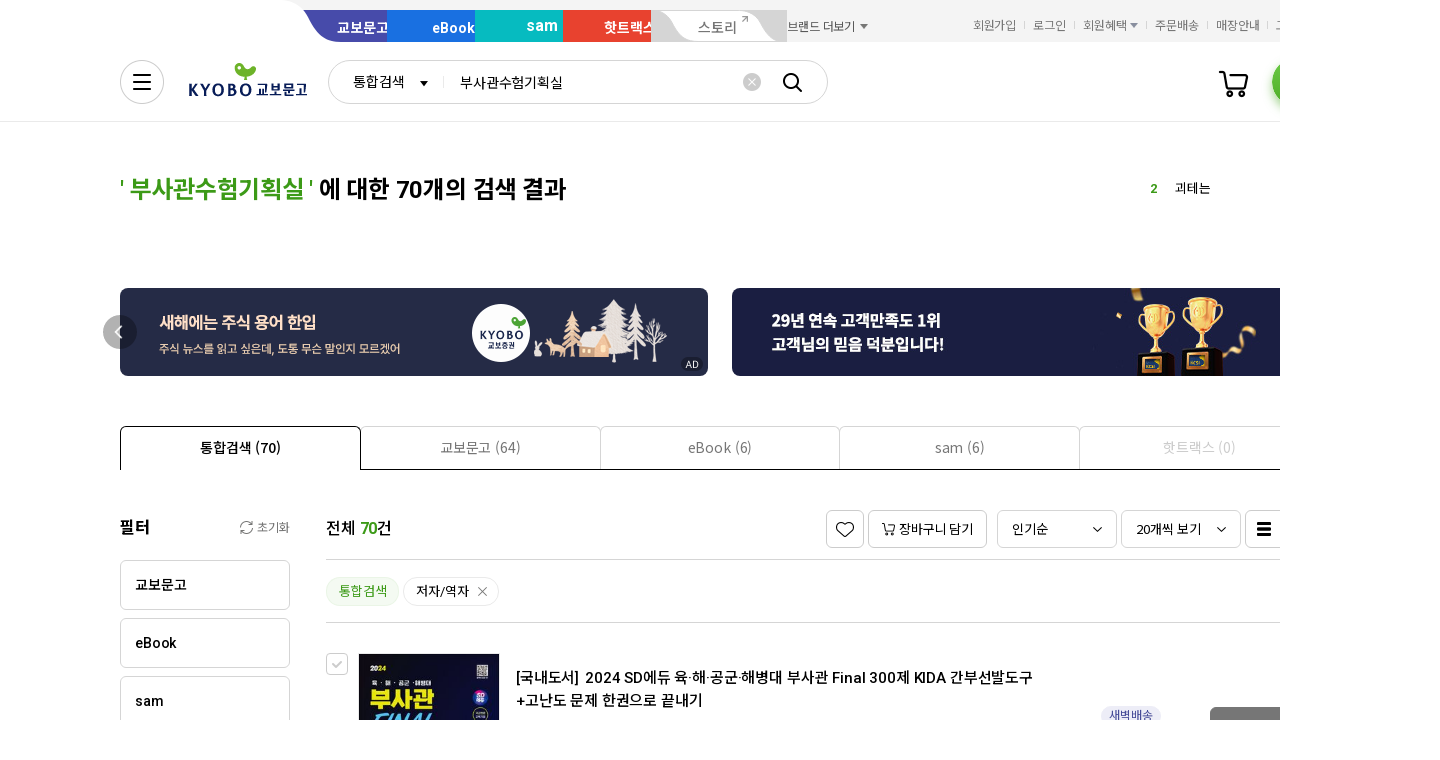

--- FILE ---
content_type: text/css
request_url: https://contents.kyobobook.co.kr/pmtn/2023/book/230104_ebs/ebs_lb.css
body_size: 473
content:
@charset "utf-8";

/*.dialog_wrapper .ui-dialog.dialog_sm {width: auto;}
.dialog_wrapper .ui-dialog .dialog_wrap.ui-dialog-content {background: none;}
.dialog_wrapper .ui-dialog .dialog_wrap.ui-dialog-content.has_btn { padding: 0; }*/
.dialog_wrapper .ui-dialog .dialog_wrap.ui-dialog-content.ebs_promo_layer { background: none; }
.dialog_wrapper .ui-dialog .dialog_wrap.ui-dialog-content.has_btn.ebs_promo_layer { padding: 0; }

.ebs_inner {text-align: center;}
.ebs_inner a.btn_md.btn_pill.btn_primary { width: 168px;height: 50px; margin: 30px auto 15px; }
.ebs_inner .btn_burst_close { color: #fff;text-decoration: underline; }

--- FILE ---
content_type: text/css
request_url: https://contents.kyobobook.co.kr/resources/fo/lib/kbb-js/v2.0/latest/plugins.ui-wing-banner.min.css?t=202512290917
body_size: -41
content:
/*! @kyobobook/kbb-js v1.0.10 (build 20250821-103529) */
.wrapper .fly_menu_wrapper.none{display:none !important}


--- FILE ---
content_type: application/javascript
request_url: https://search.kyobobook.co.kr/srp/api/v1/search/autocomplete/rise?callback=searchAutoRise&sex=0&age=0&gubun=P&_=1767009029105
body_size: 559
content:
searchAutoRise({"data":{"returnCode":1,"totalSize":49,"realSize":10,"errorMessage":null,"resultDocuments":[{"keywords":"괴테","diff":"0","reg_DATE":"2025. 12. 29. 20:00","rank":"1","dq_ID":"P_0_0_1_25122920"},{"keywords":"괴테는","diff":"0","reg_DATE":"2025. 12. 29. 20:00","rank":"2","dq_ID":"P_0_0_2_25122920"},{"keywords":"안녕이라","diff":"0","reg_DATE":"2025. 12. 29. 20:00","rank":"3","dq_ID":"P_0_0_3_25122920"},{"keywords":"트렌드","diff":"1","reg_DATE":"2025. 12. 29. 20:00","rank":"4","dq_ID":"P_0_0_4_25122920"},{"keywords":"최소한의","diff":"-1","reg_DATE":"2025. 12. 29. 20:00","rank":"5","dq_ID":"P_0_0_5_25122920"},{"keywords":"오늘밤","diff":"1","reg_DATE":"2025. 12. 29. 20:00","rank":"6","dq_ID":"P_0_0_6_25122920"},{"keywords":"절창","diff":"-1","reg_DATE":"2025. 12. 29. 20:00","rank":"7","dq_ID":"P_0_0_7_25122920"},{"keywords":"모순","diff":"3","reg_DATE":"2025. 12. 29. 20:00","rank":"8","dq_ID":"P_0_0_8_25122920"},{"keywords":"할매","diff":"-1","reg_DATE":"2025. 12. 29. 20:00","rank":"9","dq_ID":"P_0_0_9_25122920"},{"keywords":"손자병법","diff":"0","reg_DATE":"2025. 12. 29. 20:00","rank":"10","dq_ID":"P_0_0_10_25122920"}]},"resultCode":"200","resultMessage":"Search Success","detailMessage":"자동완성 급등검색어 검색 결과를 가져왔습니다."});

--- FILE ---
content_type: application/javascript
request_url: https://search.kyobobook.co.kr/assets/js/vars.js?t=202512290917
body_size: 586
content:
/* eslint-disable no-var */
/* globals KbbJS */

// TODO: remove debug log
console.log('** [search] /js/vars.js')

/**
 * [ES5] 스크립트 로드
 */
;(function (ResName) {
  KbbJS.import([
    {
      name: ResName.KBB_CM_LOCAL_JS,
      url: '/assets/js/pub/ui_search_ink.js',
      dependOn: [
        ResName.KBB_CM_SCRIPT
      ]
    }
  ])

  KbbJS.setOption('plugins.ui-sns-share', {
    dependOn: [ResName.KAKAO_SDK, ResName.FACEBOOK_SDK, ResName.KBB_CM_SCRIPT],
    elements: {
      root: '.sns_share_wrap',
      items: [
        { name: 'KAT', selector: 'kakaotalk', isPc: false },
        { name: 'KAS', selector: 'kakao', isPc: true },
        { name: 'LIN', selector: 'line', isPc: false },
        { name: 'NAB', selector: 'band', isPc: true },
        { name: 'FAB', selector: 'facebook', isPc: true },
        { name: 'TWI', selector: 'twitter', isPc: true },
        { name: 'MSG', selector: 'message', isPc: false },
        { name: 'MORE', selector: 'more', isPc: false },
        { name: 'URL', selector: 'url_copy', isPc: true }
      ]
    }
  })
  KbbJS.use('ui-alliance')
  KbbJS.use('ui-footer-notice')
  KbbJS.use('ui-my-menu')
  KbbJS.use('ui-wing-banner')
})(KbbJS.getOption('resource.names'))


--- FILE ---
content_type: application/javascript
request_url: https://contents.kyobobook.co.kr/resources/lib/kbb-js/kbb.search-popup.js?t=1767009033026
body_size: 226117
content:
(function(){ try {var elementStyle = document.createElement('style'); elementStyle.appendChild(document.createTextNode(".kbb-search-popup-contents .swiper-grid>.swiper-wrapper{flex-wrap:wrap}.kbb-search-popup-contents .swiper-grid-column>.swiper-wrapper{flex-wrap:wrap;flex-direction:column}@font-face{font-family:swiper-icons;src:url(data:application/font-woff;charset=utf-8;base64,\\ [base64]//wADZ2x5ZgAAAywAAADMAAAD2MHtryVoZWFkAAABbAAAADAAAAA2E2+eoWhoZWEAAAGcAAAAHwAAACQC9gDzaG10eAAAAigAAAAZAAAArgJkABFsb2NhAAAC0AAAAFoAAABaFQAUGG1heHAAAAG8AAAAHwAAACAAcABAbmFtZQAAA/gAAAE5AAACXvFdBwlwb3N0AAAFNAAAAGIAAACE5s74hXjaY2BkYGAAYpf5Hu/j+W2+MnAzMYDAzaX6QjD6/4//Bxj5GA8AuRwMYGkAPywL13jaY2BkYGA88P8Agx4j+/8fQDYfA1AEBWgDAIB2BOoAeNpjYGRgYNBh4GdgYgABEMnIABJzYNADCQAACWgAsQB42mNgYfzCOIGBlYGB0YcxjYGBwR1Kf2WQZGhhYGBiYGVmgAFGBiQQkOaawtDAoMBQxXjg/wEGPcYDDA4wNUA2CCgwsAAAO4EL6gAAeNpj2M0gyAACqxgGNWBkZ2D4/wMA+xkDdgAAAHjaY2BgYGaAYBkGRgYQiAHyGMF8FgYHIM3DwMHABGQrMOgyWDLEM1T9/w8UBfEMgLzE////P/5//f/V/xv+r4eaAAeMbAxwIUYmIMHEgKYAYjUcsDAwsLKxc3BycfPw8jEQA/[base64]/uznmfPFBNODM2K7MTQ45YEAZqGP81AmGGcF3iPqOop0r1SPTaTbVkfUe4HXj97wYE+yNwWYxwWu4v1ugWHgo3S1XdZEVqWM7ET0cfnLGxWfkgR42o2PvWrDMBSFj/IHLaF0zKjRgdiVMwScNRAoWUoH78Y2icB/yIY09An6AH2Bdu/UB+yxopYshQiEvnvu0dURgDt8QeC8PDw7Fpji3fEA4z/PEJ6YOB5hKh4dj3EvXhxPqH/SKUY3rJ7srZ4FZnh1PMAtPhwP6fl2PMJMPDgeQ4rY8YT6Gzao0eAEA409DuggmTnFnOcSCiEiLMgxCiTI6Cq5DZUd3Qmp10vO0LaLTd2cjN4fOumlc7lUYbSQcZFkutRG7g6JKZKy0RmdLY680CDnEJ+UMkpFFe1RN7nxdVpXrC4aTtnaurOnYercZg2YVmLN/d/gczfEimrE/fs/bOuq29Zmn8tloORaXgZgGa78yO9/cnXm2BpaGvq25Dv9S4E9+5SIc9PqupJKhYFSSl47+Qcr1mYNAAAAeNptw0cKwkAAAMDZJA8Q7OUJvkLsPfZ6zFVERPy8qHh2YER+3i/BP83vIBLLySsoKimrqKqpa2hp6+jq6RsYGhmbmJqZSy0sraxtbO3sHRydnEMU4uR6yx7JJXveP7WrDycAAAAAAAH//wACeNpjYGRgYOABYhkgZgJCZgZNBkYGLQZtIJsFLMYAAAw3ALgAeNolizEKgDAQBCchRbC2sFER0YD6qVQiBCv/H9ezGI6Z5XBAw8CBK/m5iQQVauVbXLnOrMZv2oLdKFa8Pjuru2hJzGabmOSLzNMzvutpB3N42mNgZGBg4GKQYzBhYMxJLMlj4GBgAYow/P/PAJJhLM6sSoWKfWCAAwDAjgbRAAB42mNgYGBkAIIbCZo5IPrmUn0hGA0AO8EFTQAA);font-weight:400;font-style:normal}.kbb-search-popup-contents :root{--swiper-theme-color: #007aff}.kbb-search-popup-contents :host{position:relative;display:block;margin-left:auto;margin-right:auto;z-index:1}.kbb-search-popup-contents .swiper{margin-left:auto;margin-right:auto;position:relative;overflow:hidden;list-style:none;padding:0;z-index:1;display:block}.kbb-search-popup-contents .swiper-vertical>.swiper-wrapper{flex-direction:column}.kbb-search-popup-contents .swiper-wrapper{position:relative;width:100%;height:100%;z-index:1;display:flex;transition-property:transform;transition-timing-function:var(--swiper-wrapper-transition-timing-function, initial);box-sizing:content-box}.kbb-search-popup-contents .swiper-android .swiper-slide,.swiper-ios .swiper-slide,.swiper-wrapper{transform:translateZ(0)}.kbb-search-popup-contents .swiper-horizontal{touch-action:pan-y}.kbb-search-popup-contents .swiper-vertical{touch-action:pan-x}.kbb-search-popup-contents .swiper-slide{flex-shrink:0;width:100%;height:100%;position:relative;transition-property:transform;display:block}.kbb-search-popup-contents .swiper-slide-invisible-blank{visibility:hidden}.kbb-search-popup-contents .swiper-autoheight,.swiper-autoheight .swiper-slide{height:auto}.kbb-search-popup-contents .swiper-autoheight .swiper-wrapper{align-items:flex-start;transition-property:transform,height}.kbb-search-popup-contents .swiper-backface-hidden .swiper-slide{transform:translateZ(0);-webkit-backface-visibility:hidden;backface-visibility:hidden}.kbb-search-popup-contents .swiper-3d.swiper-css-mode .swiper-wrapper{perspective:1200px}.kbb-search-popup-contents .swiper-3d .swiper-wrapper{transform-style:preserve-3d}.kbb-search-popup-contents .swiper-3d{perspective:1200px}.kbb-search-popup-contents .swiper-3d .swiper-slide,.swiper-3d .swiper-cube-shadow{transform-style:preserve-3d}.kbb-search-popup-contents .swiper-css-mode>.swiper-wrapper{overflow:auto;scrollbar-width:none;-ms-overflow-style:none}.kbb-search-popup-contents .swiper-css-mode>.swiper-wrapper::-webkit-scrollbar{display:none}.kbb-search-popup-contents .swiper-css-mode>.swiper-wrapper>.swiper-slide{scroll-snap-align:start start}.kbb-search-popup-contents .swiper-css-mode.swiper-horizontal>.swiper-wrapper{scroll-snap-type:x mandatory}.kbb-search-popup-contents .swiper-css-mode.swiper-vertical>.swiper-wrapper{scroll-snap-type:y mandatory}.kbb-search-popup-contents .swiper-css-mode.swiper-free-mode>.swiper-wrapper{scroll-snap-type:none}.kbb-search-popup-contents .swiper-css-mode.swiper-free-mode>.swiper-wrapper>.swiper-slide{scroll-snap-align:none}.kbb-search-popup-contents .swiper-css-mode.swiper-centered>.swiper-wrapper:before{content:\"\";flex-shrink:0;order:9999}.kbb-search-popup-contents .swiper-css-mode.swiper-centered>.swiper-wrapper>.swiper-slide{scroll-snap-align:center center;scroll-snap-stop:always}.kbb-search-popup-contents .swiper-css-mode.swiper-centered.swiper-horizontal>.swiper-wrapper>.swiper-slide:first-child{margin-inline-start:var(--swiper-centered-offset-before)}.kbb-search-popup-contents .swiper-css-mode.swiper-centered.swiper-horizontal>.swiper-wrapper:before{height:100%;min-height:1px;width:var(--swiper-centered-offset-after)}.kbb-search-popup-contents .swiper-css-mode.swiper-centered.swiper-vertical>.swiper-wrapper>.swiper-slide:first-child{margin-block-start:var(--swiper-centered-offset-before)}.kbb-search-popup-contents .swiper-css-mode.swiper-centered.swiper-vertical>.swiper-wrapper:before{width:100%;min-width:1px;height:var(--swiper-centered-offset-after)}.kbb-search-popup-contents .swiper-3d .swiper-slide-shadow,.swiper-3d .swiper-slide-shadow-left,.swiper-3d .swiper-slide-shadow-right,.swiper-3d .swiper-slide-shadow-top,.swiper-3d .swiper-slide-shadow-bottom,.swiper-3d .swiper-slide-shadow{position:absolute;left:0;top:0;width:100%;height:100%;pointer-events:none;z-index:10}.kbb-search-popup-contents .swiper-3d .swiper-slide-shadow{background:#00000026}.kbb-search-popup-contents .swiper-3d .swiper-slide-shadow-left{background-image:linear-gradient(to left,#00000080,#0000)}.kbb-search-popup-contents .swiper-3d .swiper-slide-shadow-right{background-image:linear-gradient(to right,#00000080,#0000)}.kbb-search-popup-contents .swiper-3d .swiper-slide-shadow-top{background-image:linear-gradient(to top,#00000080,#0000)}.kbb-search-popup-contents .swiper-3d .swiper-slide-shadow-bottom{background-image:linear-gradient(to bottom,#00000080,#0000)}.kbb-search-popup-contents .swiper-lazy-preloader{width:42px;height:42px;position:absolute;left:50%;top:50%;margin-left:-21px;margin-top:-21px;z-index:10;transform-origin:50%;box-sizing:border-box;border:4px solid var(--swiper-preloader-color, var(--swiper-theme-color));border-radius:50%;border-top-color:transparent}.kbb-search-popup-contents .swiper:not(.swiper-watch-progress) .swiper-lazy-preloader,.swiper-watch-progress .swiper-slide-visible .swiper-lazy-preloader{animation:swiper-preloader-spin 1s infinite linear}.kbb-search-popup-contents .swiper-lazy-preloader-white{--swiper-preloader-color: #fff}.kbb-search-popup-contents .swiper-lazy-preloader-black{--swiper-preloader-color: #000}@keyframes swiper-preloader-spin{0%{transform:rotate(0)}to{transform:rotate(360deg)}}.kbb-search-popup-contents [type=search]::-webkit-search-cancel-button{-webkit-appearance:none}.kbb-search-popup-contents .swiper-button-prev,.kbb-search-popup-contents .swiper-button-next{display:none!important}.kbb-search-popup-contents .swiper-pagination{display:flex!important;gap:5px!important;justify-content:center!important;margin-top:24px!important}.kbb-search-popup-contents .swiper-pagination-bullet{display:block!important;width:6px!important;height:6px!important;border-radius:50%!important;background-color:#d5d5d5!important;transition:background-color .4s!important}.kbb-search-popup-contents .swiper-pagination-bullet-active{background-color:#000!important}.kbb-search-popup-contents *,:before,:after{--tw-border-spacing-x: 0;--tw-border-spacing-y: 0;--tw-translate-x: 0;--tw-translate-y: 0;--tw-rotate: 0;--tw-skew-x: 0;--tw-skew-y: 0;--tw-scale-x: 1;--tw-scale-y: 1;--tw-pan-x: ;--tw-pan-y: ;--tw-pinch-zoom: ;--tw-scroll-snap-strictness: proximity;--tw-gradient-from-position: ;--tw-gradient-via-position: ;--tw-gradient-to-position: ;--tw-ordinal: ;--tw-slashed-zero: ;--tw-numeric-figure: ;--tw-numeric-spacing: ;--tw-numeric-fraction: ;--tw-ring-inset: ;--tw-ring-offset-width: 0px;--tw-ring-offset-color: #fff;--tw-ring-color: rgb(150 153 208 / .5);--tw-ring-offset-shadow: 0 0 #0000;--tw-ring-shadow: 0 0 #0000;--tw-shadow: 0 0 #0000;--tw-shadow-colored: 0 0 #0000;--tw-blur: ;--tw-brightness: ;--tw-contrast: ;--tw-grayscale: ;--tw-hue-rotate: ;--tw-invert: ;--tw-saturate: ;--tw-sepia: ;--tw-drop-shadow: ;--tw-backdrop-blur: ;--tw-backdrop-brightness: ;--tw-backdrop-contrast: ;--tw-backdrop-grayscale: ;--tw-backdrop-hue-rotate: ;--tw-backdrop-invert: ;--tw-backdrop-opacity: ;--tw-backdrop-saturate: ;--tw-backdrop-sepia: ;--tw-contain-size: ;--tw-contain-layout: ;--tw-contain-paint: ;--tw-contain-style: }.kbb-search-popup-contents ::backdrop{--tw-border-spacing-x: 0;--tw-border-spacing-y: 0;--tw-translate-x: 0;--tw-translate-y: 0;--tw-rotate: 0;--tw-skew-x: 0;--tw-skew-y: 0;--tw-scale-x: 1;--tw-scale-y: 1;--tw-pan-x: ;--tw-pan-y: ;--tw-pinch-zoom: ;--tw-scroll-snap-strictness: proximity;--tw-gradient-from-position: ;--tw-gradient-via-position: ;--tw-gradient-to-position: ;--tw-ordinal: ;--tw-slashed-zero: ;--tw-numeric-figure: ;--tw-numeric-spacing: ;--tw-numeric-fraction: ;--tw-ring-inset: ;--tw-ring-offset-width: 0px;--tw-ring-offset-color: #fff;--tw-ring-color: rgb(150 153 208 / .5);--tw-ring-offset-shadow: 0 0 #0000;--tw-ring-shadow: 0 0 #0000;--tw-shadow: 0 0 #0000;--tw-shadow-colored: 0 0 #0000;--tw-blur: ;--tw-brightness: ;--tw-contrast: ;--tw-grayscale: ;--tw-hue-rotate: ;--tw-invert: ;--tw-saturate: ;--tw-sepia: ;--tw-drop-shadow: ;--tw-backdrop-blur: ;--tw-backdrop-brightness: ;--tw-backdrop-contrast: ;--tw-backdrop-grayscale: ;--tw-backdrop-hue-rotate: ;--tw-backdrop-invert: ;--tw-backdrop-opacity: ;--tw-backdrop-saturate: ;--tw-backdrop-sepia: ;--tw-contain-size: ;--tw-contain-layout: ;--tw-contain-paint: ;--tw-contain-style: }.kbb-search-popup-contents *,:before,:after{box-sizing:border-box;border-width:0;border-style:solid;border-color:#f2f2f2}.kbb-search-popup-contents :before,:after{--tw-content: \"\"}.kbb-search-popup-contents html,:host{line-height:1.5;-webkit-text-size-adjust:100%;-moz-tab-size:4;tab-size:4;font-family:var(--font-noto-sans-kr);font-feature-settings:normal;font-variation-settings:normal;-webkit-tap-highlight-color:transparent}.kbb-search-popup-contents body{margin:0;line-height:inherit}.kbb-search-popup-contents hr{height:0;color:inherit;border-top-width:1px}.kbb-search-popup-contents abbr:where([title]){text-decoration:underline dotted}.kbb-search-popup-contents h1,h2,h3,h4,h5,h6{font-size:inherit;font-weight:inherit}.kbb-search-popup-contents a{color:inherit;text-decoration:inherit}.kbb-search-popup-contents b,strong{font-weight:bolder}.kbb-search-popup-contents code,kbd,samp,pre{font-family:ui-monospace,SFMono-Regular,Menlo,Monaco,Consolas,Liberation Mono,Courier New,monospace;font-feature-settings:normal;font-variation-settings:normal;font-size:1em}.kbb-search-popup-contents small{font-size:80%}.kbb-search-popup-contents sub,sup{font-size:75%;line-height:0;position:relative;vertical-align:baseline}.kbb-search-popup-contents sub{bottom:-.25em}.kbb-search-popup-contents sup{top:-.5em}.kbb-search-popup-contents table{text-indent:0;border-color:inherit;border-collapse:collapse}.kbb-search-popup-contents button,input,optgroup,select,textarea{font-family:inherit;font-feature-settings:inherit;font-variation-settings:inherit;font-size:100%;font-weight:inherit;line-height:inherit;letter-spacing:inherit;color:inherit;margin:0;padding:0}.kbb-search-popup-contents button,select{text-transform:none}.kbb-search-popup-contents button,input:where([type=button]),input:where([type=reset]),input:where([type=submit]){-webkit-appearance:button;background-color:transparent;background-image:none}.kbb-search-popup-contents :-moz-focusring{outline:auto}.kbb-search-popup-contents :-moz-ui-invalid{box-shadow:none}.kbb-search-popup-contents progress{vertical-align:baseline}.kbb-search-popup-contents ::-webkit-inner-spin-button,::-webkit-outer-spin-button{height:auto}.kbb-search-popup-contents [type=search]{-webkit-appearance:textfield;outline-offset:-2px}.kbb-search-popup-contents ::-webkit-search-decoration{-webkit-appearance:none}.kbb-search-popup-contents ::-webkit-file-upload-button{-webkit-appearance:button;font:inherit}.kbb-search-popup-contents summary{display:list-item}.kbb-search-popup-contents blockquote,dl,dd,h1,h2,h3,h4,h5,h6,hr,figure,p,pre{margin:0}.kbb-search-popup-contents fieldset{margin:0;padding:0}.kbb-search-popup-contents legend{padding:0}.kbb-search-popup-contents ol,ul,menu{list-style:none;margin:0;padding:0}.kbb-search-popup-contents dialog{padding:0}.kbb-search-popup-contents textarea{resize:vertical}.kbb-search-popup-contents input::placeholder,textarea::placeholder{opacity:1;color:#d5d5d5}.kbb-search-popup-contents button,[role=button]{cursor:pointer}.kbb-search-popup-contents :disabled{cursor:default}.kbb-search-popup-contents img,svg,video,canvas,audio,iframe,embed,object{display:block;vertical-align:middle}.kbb-search-popup-contents img,video{max-width:100%;height:auto}.kbb-search-popup-contents [hidden]:where(:not([hidden=until-found])){display:none}.kbb-search-popup-contents *{letter-spacing:-.01em}.kbb-search-popup-contents .container{width:100%}@media (min-width: 640px){.kbb-search-popup-contents .container{max-width:640px}}@media (min-width: 768px){.kbb-search-popup-contents .container{max-width:768px}}@media (min-width: 1024px){.kbb-search-popup-contents .container{max-width:1024px}}@media (min-width: 1280px){.kbb-search-popup-contents .container{max-width:1280px}}@media (min-width: 1536px){.kbb-search-popup-contents .container{max-width:1536px}}.kbb-search-popup-contents .sr-only{position:absolute;width:1px;height:1px;padding:0;margin:-1px;overflow:hidden;clip:rect(0,0,0,0);white-space:nowrap;border-width:0}.kbb-search-popup-contents .pointer-events-none{pointer-events:none}.kbb-search-popup-contents .invisible{visibility:hidden}.kbb-search-popup-contents .fixed{position:fixed}.kbb-search-popup-contents .absolute{position:absolute}.kbb-search-popup-contents .relative{position:relative}.kbb-search-popup-contents .inset-0{top:0;right:0;bottom:0;left:0}.kbb-search-popup-contents .-right-2\\.5{right:-.625rem}.kbb-search-popup-contents .bottom-0{bottom:0}.kbb-search-popup-contents .bottom-2{bottom:.5rem}.kbb-search-popup-contents .bottom-4{bottom:1rem}.kbb-search-popup-contents .bottom-\\[36px\\]{bottom:36px}.kbb-search-popup-contents .bottom-auto{bottom:auto}.kbb-search-popup-contents .left-0{left:0}.kbb-search-popup-contents .left-1\\/2{left:50%}.kbb-search-popup-contents .right-0{right:0}.kbb-search-popup-contents .right-2{right:.5rem}.kbb-search-popup-contents .right-5{right:1.25rem}.kbb-search-popup-contents .top-0{top:0}.kbb-search-popup-contents .top-1\\/2{top:50%}.kbb-search-popup-contents .top-\\[23px\\]{top:23px}.kbb-search-popup-contents .top-\\[36px\\]{top:36px}.kbb-search-popup-contents .top-\\[60px\\]{top:60px}.kbb-search-popup-contents .top-auto{top:auto}.kbb-search-popup-contents .z-0{z-index:0}.kbb-search-popup-contents .z-10{z-index:10}.kbb-search-popup-contents .z-50{z-index:50}.kbb-search-popup-contents .z-above{z-index:10}.kbb-search-popup-contents .z-notification{z-index:6000}.kbb-search-popup-contents .z-overlay{z-index:5000}.kbb-search-popup-contents .col-span-2{grid-column:span 2 / span 2}.kbb-search-popup-contents .m-auto{margin:auto}.kbb-search-popup-contents .-mx-5{margin-left:-1.25rem;margin-right:-1.25rem}.kbb-search-popup-contents .mx-5{margin-left:1.25rem;margin-right:1.25rem}.kbb-search-popup-contents .mx-\\[6px\\]{margin-left:6px;margin-right:6px}.kbb-search-popup-contents .mx-auto{margin-left:auto;margin-right:auto}.kbb-search-popup-contents .my-5{margin-top:1.25rem;margin-bottom:1.25rem}.kbb-search-popup-contents .mb-2{margin-bottom:.5rem}.kbb-search-popup-contents .mb-4{margin-bottom:1rem}.kbb-search-popup-contents .mb-5{margin-bottom:1.25rem}.kbb-search-popup-contents .ml-0\\.5{margin-left:.125rem}.kbb-search-popup-contents .ml-1{margin-left:.25rem}.kbb-search-popup-contents .ml-\\[3px\\]{margin-left:3px}.kbb-search-popup-contents .ml-\\[52px\\]{margin-left:52px}.kbb-search-popup-contents .ml-auto{margin-left:auto}.kbb-search-popup-contents .mr-2\\.5{margin-right:.625rem}.kbb-search-popup-contents .mr-3\\.5{margin-right:.875rem}.kbb-search-popup-contents .mr-6{margin-right:1.5rem}.kbb-search-popup-contents .mr-9{margin-right:2.25rem}.kbb-search-popup-contents .mr-\\[3px\\]{margin-right:3px}.kbb-search-popup-contents .mr-auto{margin-right:auto}.kbb-search-popup-contents .mt-0\\.5{margin-top:.125rem}.kbb-search-popup-contents .mt-1{margin-top:.25rem}.kbb-search-popup-contents .mt-2{margin-top:.5rem}.kbb-search-popup-contents .mt-3{margin-top:.75rem}.kbb-search-popup-contents .mt-4{margin-top:1rem}.kbb-search-popup-contents .mt-5{margin-top:1.25rem}.kbb-search-popup-contents .mt-6{margin-top:1.5rem}.kbb-search-popup-contents .mt-8{margin-top:2rem}.kbb-search-popup-contents .mt-\\[16px\\]{margin-top:16px}.kbb-search-popup-contents .mt-\\[22px\\]{margin-top:22px}.kbb-search-popup-contents .mt-\\[24px\\]{margin-top:24px}.kbb-search-popup-contents .mt-\\[30px\\]{margin-top:30px}.kbb-search-popup-contents .mt-\\[34px\\]{margin-top:34px}.kbb-search-popup-contents .mt-\\[5px\\]{margin-top:5px}.kbb-search-popup-contents .mt-\\[6px\\]{margin-top:6px}.kbb-search-popup-contents .mt-auto{margin-top:auto}.kbb-search-popup-contents .line-clamp-1{overflow:hidden;display:-webkit-box;-webkit-box-orient:vertical;-webkit-line-clamp:1}.kbb-search-popup-contents .line-clamp-2{overflow:hidden;display:-webkit-box;-webkit-box-orient:vertical;-webkit-line-clamp:2}.kbb-search-popup-contents .line-clamp-4{overflow:hidden;display:-webkit-box;-webkit-box-orient:vertical;-webkit-line-clamp:4}.kbb-search-popup-contents .block{display:block}.kbb-search-popup-contents .inline-block{display:inline-block}.kbb-search-popup-contents .flex{display:flex}.kbb-search-popup-contents .inline-flex{display:inline-flex}.kbb-search-popup-contents .grid{display:grid}.kbb-search-popup-contents .contents{display:contents}.kbb-search-popup-contents .hidden{display:none}.kbb-search-popup-contents .h-0{height:0px}.kbb-search-popup-contents .h-10{height:2.5rem}.kbb-search-popup-contents .h-11{height:2.75rem}.kbb-search-popup-contents .h-12\\.5{height:50px}.kbb-search-popup-contents .h-15{height:60px}.kbb-search-popup-contents .h-25{height:100px}.kbb-search-popup-contents .h-4{height:1rem}.kbb-search-popup-contents .h-5{height:1.25rem}.kbb-search-popup-contents .h-6{height:1.5rem}.kbb-search-popup-contents .h-7\\.5{height:30px}.kbb-search-popup-contents .h-8{height:2rem}.kbb-search-popup-contents .h-9\\.5{height:38px}.kbb-search-popup-contents .h-\\[10px\\]{height:10px}.kbb-search-popup-contents .h-\\[164px\\]{height:164px}.kbb-search-popup-contents .h-\\[18px\\]{height:18px}.kbb-search-popup-contents .h-\\[23px\\]{height:23px}.kbb-search-popup-contents .h-\\[24px\\]{height:24px}.kbb-search-popup-contents .h-\\[30px\\]{height:30px}.kbb-search-popup-contents .h-\\[342px\\]{height:342px}.kbb-search-popup-contents .h-\\[354px\\]{height:354px}.kbb-search-popup-contents .h-\\[380px\\]{height:380px}.kbb-search-popup-contents .h-\\[38px\\]{height:38px}.kbb-search-popup-contents .h-\\[44px\\]{height:44px}.kbb-search-popup-contents .h-\\[50px\\]{height:50px}.kbb-search-popup-contents .h-\\[60px\\]{height:60px}.kbb-search-popup-contents .h-\\[90px\\]{height:90px}.kbb-search-popup-contents .h-\\[calc\\(100vh-95px\\)\\]{height:calc(100vh - 95px)}.kbb-search-popup-contents .h-auto{height:auto}.kbb-search-popup-contents .h-fit{height:fit-content}.kbb-search-popup-contents .h-full{height:100%}.kbb-search-popup-contents .h-px{height:1px}.kbb-search-popup-contents .h-screen{height:100vh}.kbb-search-popup-contents .max-h-\\[212px\\]{max-height:212px}.kbb-search-popup-contents .max-h-\\[542px\\]{max-height:542px}.kbb-search-popup-contents .max-h-\\[750px\\]{max-height:750px}.kbb-search-popup-contents .min-h-\\[144px\\]{min-height:144px}.kbb-search-popup-contents .min-h-\\[360px\\]{min-height:360px}.kbb-search-popup-contents .min-h-\\[428px\\]{min-height:428px}.kbb-search-popup-contents .min-h-\\[46px\\]{min-height:46px}.kbb-search-popup-contents .min-h-\\[64px\\]{min-height:64px}.kbb-search-popup-contents .w-0{width:0px}.kbb-search-popup-contents .w-25{width:100px}.kbb-search-popup-contents .w-5{width:1.25rem}.kbb-search-popup-contents .w-6{width:1.5rem}.kbb-search-popup-contents .w-\\[1000px\\]{width:1000px}.kbb-search-popup-contents .w-\\[132px\\]{width:132px}.kbb-search-popup-contents .w-\\[14px\\]{width:14px}.kbb-search-popup-contents .w-\\[1px\\]{width:1px}.kbb-search-popup-contents .w-\\[222px\\]{width:222px}.kbb-search-popup-contents .w-\\[30px\\]{width:30px}.kbb-search-popup-contents .w-\\[335px\\]{width:335px}.kbb-search-popup-contents .w-\\[360px\\]{width:360px}.kbb-search-popup-contents .w-\\[375px\\]{width:375px}.kbb-search-popup-contents .w-\\[400px\\]{width:400px}.kbb-search-popup-contents .w-\\[40px\\]{width:40px}.kbb-search-popup-contents .w-\\[560px\\]{width:560px}.kbb-search-popup-contents .w-\\[72px\\]{width:72px}.kbb-search-popup-contents .w-\\[920px\\]{width:920px}.kbb-search-popup-contents .w-auto{width:auto}.kbb-search-popup-contents .w-full{width:100%}.kbb-search-popup-contents .w-screen{width:100vw}.kbb-search-popup-contents .\\!min-w-0{min-width:0px!important}.kbb-search-popup-contents .min-w-35{min-width:140px}.kbb-search-popup-contents .min-w-50{min-width:200px}.kbb-search-popup-contents .min-w-6{min-width:1.5rem}.kbb-search-popup-contents .min-w-60{min-width:15rem}.kbb-search-popup-contents .min-w-\\[140px\\]{min-width:140px}.kbb-search-popup-contents .min-w-\\[144px\\]{min-width:144px}.kbb-search-popup-contents .min-w-\\[200px\\]{min-width:200px}.kbb-search-popup-contents .min-w-\\[45px\\]{min-width:45px}.kbb-search-popup-contents .min-w-\\[64px\\]{min-width:64px}.kbb-search-popup-contents .max-w-\\[184px\\]{max-width:184px}.kbb-search-popup-contents .max-w-full{max-width:100%}.kbb-search-popup-contents .flex-1{flex:1 1 0%}.kbb-search-popup-contents .flex-auto{flex:1 1 auto}.kbb-search-popup-contents .flex-shrink-0,.kbb-search-popup-contents .shrink-0{flex-shrink:0}.kbb-search-popup-contents .origin-\\[50\\%_25\\%\\]{transform-origin:50% 25%}.kbb-search-popup-contents .-translate-x-1\\/2{--tw-translate-x: -50%;transform:translate(var(--tw-translate-x),var(--tw-translate-y)) rotate(var(--tw-rotate)) skew(var(--tw-skew-x)) skewY(var(--tw-skew-y)) scaleX(var(--tw-scale-x)) scaleY(var(--tw-scale-y))}.kbb-search-popup-contents .-translate-y-1\\/2{--tw-translate-y: -50%;transform:translate(var(--tw-translate-x),var(--tw-translate-y)) rotate(var(--tw-rotate)) skew(var(--tw-skew-x)) skewY(var(--tw-skew-y)) scaleX(var(--tw-scale-x)) scaleY(var(--tw-scale-y))}.kbb-search-popup-contents .rotate-180{--tw-rotate: 180deg;transform:translate(var(--tw-translate-x),var(--tw-translate-y)) rotate(var(--tw-rotate)) skew(var(--tw-skew-x)) skewY(var(--tw-skew-y)) scaleX(var(--tw-scale-x)) scaleY(var(--tw-scale-y))}.kbb-search-popup-contents .scale-105{--tw-scale-x: 1.05;--tw-scale-y: 1.05;transform:translate(var(--tw-translate-x),var(--tw-translate-y)) rotate(var(--tw-rotate)) skew(var(--tw-skew-x)) skewY(var(--tw-skew-y)) scaleX(var(--tw-scale-x)) scaleY(var(--tw-scale-y))}.kbb-search-popup-contents .transform{transform:translate(var(--tw-translate-x),var(--tw-translate-y)) rotate(var(--tw-rotate)) skew(var(--tw-skew-x)) skewY(var(--tw-skew-y)) scaleX(var(--tw-scale-x)) scaleY(var(--tw-scale-y))}.kbb-search-popup-contents .scroll-px-5{scroll-padding-left:1.25rem;scroll-padding-right:1.25rem}.kbb-search-popup-contents .grid-cols-\\[140px_1fr\\]{grid-template-columns:140px 1fr}.kbb-search-popup-contents .grid-cols-\\[142px_1fr\\]{grid-template-columns:142px 1fr}.kbb-search-popup-contents .grid-cols-\\[470px_424px\\]{grid-template-columns:470px 424px}.kbb-search-popup-contents .flex-col{flex-direction:column}.kbb-search-popup-contents .flex-wrap{flex-wrap:wrap}.kbb-search-popup-contents .place-items-center{place-items:center}.kbb-search-popup-contents .items-center{align-items:center}.kbb-search-popup-contents .justify-start{justify-content:flex-start}.kbb-search-popup-contents .justify-end{justify-content:flex-end}.kbb-search-popup-contents .justify-center{justify-content:center}.kbb-search-popup-contents .justify-between{justify-content:space-between}.kbb-search-popup-contents .gap-0{gap:0px}.kbb-search-popup-contents .gap-0\\.5{gap:.125rem}.kbb-search-popup-contents .gap-1{gap:.25rem}.kbb-search-popup-contents .gap-1\\.5{gap:.375rem}.kbb-search-popup-contents .gap-2{gap:.5rem}.kbb-search-popup-contents .gap-2\\.5{gap:.625rem}.kbb-search-popup-contents .gap-3{gap:.75rem}.kbb-search-popup-contents .gap-3\\.5{gap:.875rem}.kbb-search-popup-contents .gap-4{gap:1rem}.kbb-search-popup-contents .gap-5{gap:1.25rem}.kbb-search-popup-contents .gap-6{gap:1.5rem}.kbb-search-popup-contents .gap-8{gap:2rem}.kbb-search-popup-contents .gap-9{gap:2.25rem}.kbb-search-popup-contents .gap-\\[10px\\]{gap:10px}.kbb-search-popup-contents .gap-\\[5px\\]{gap:5px}.kbb-search-popup-contents .gap-x-1\\.5{column-gap:.375rem}.kbb-search-popup-contents .gap-x-2\\.5{column-gap:.625rem}.kbb-search-popup-contents .gap-x-4{column-gap:1rem}.kbb-search-popup-contents .gap-x-9{column-gap:2.25rem}.kbb-search-popup-contents .gap-y-2{row-gap:.5rem}.kbb-search-popup-contents .gap-y-3{row-gap:.75rem}.kbb-search-popup-contents .gap-y-4{row-gap:1rem}.kbb-search-popup-contents .gap-y-5{row-gap:1.25rem}.kbb-search-popup-contents .space-x-1\\.5>:not([hidden])~:not([hidden]){--tw-space-x-reverse: 0;margin-right:calc(.375rem * var(--tw-space-x-reverse));margin-left:calc(.375rem * calc(1 - var(--tw-space-x-reverse)))}.kbb-search-popup-contents .overflow-hidden{overflow:hidden}.kbb-search-popup-contents .overflow-x-auto{overflow-x:auto}.kbb-search-popup-contents .overflow-y-auto{overflow-y:auto}.kbb-search-popup-contents .overflow-y-scroll{overflow-y:scroll}.kbb-search-popup-contents .overscroll-contain{overscroll-behavior:contain}.kbb-search-popup-contents .truncate{overflow:hidden;text-overflow:ellipsis;white-space:nowrap}.kbb-search-popup-contents .overflow-ellipsis,.kbb-search-popup-contents .text-ellipsis{text-overflow:ellipsis}.kbb-search-popup-contents .whitespace-nowrap{white-space:nowrap}.kbb-search-popup-contents .whitespace-pre{white-space:pre}.kbb-search-popup-contents .text-nowrap{text-wrap:nowrap}.kbb-search-popup-contents .break-all{word-break:break-all}.kbb-search-popup-contents .rounded{border-radius:.25rem}.kbb-search-popup-contents .rounded-2\\.5xl{border-radius:20px}.kbb-search-popup-contents .rounded-2xl{border-radius:1rem}.kbb-search-popup-contents .rounded-3xl{border-radius:1.5rem}.kbb-search-popup-contents .rounded-\\[20px\\]{border-radius:20px}.kbb-search-popup-contents .rounded-\\[8px\\]{border-radius:8px}.kbb-search-popup-contents .rounded-full{border-radius:9999px}.kbb-search-popup-contents .rounded-lg{border-radius:.5rem}.kbb-search-popup-contents .rounded-none{border-radius:0}.kbb-search-popup-contents .rounded-t-2xl{border-top-left-radius:1rem;border-top-right-radius:1rem}.kbb-search-popup-contents .rounded-es-none{border-end-start-radius:0px}.kbb-search-popup-contents .border{border-width:1px}.kbb-search-popup-contents .border-b{border-bottom-width:1px}.kbb-search-popup-contents .border-b-0{border-bottom-width:0px}.kbb-search-popup-contents .border-t,.kbb-search-popup-contents .border-t-\\[1px\\]{border-top-width:1px}.kbb-search-popup-contents .border-solid{border-style:solid}.kbb-search-popup-contents .border-none{border-style:none}.kbb-search-popup-contents .border-black{--tw-border-opacity: 1;border-color:rgb(0 0 0 / var(--tw-border-opacity, 1))}.kbb-search-popup-contents .border-blue-300{--tw-border-opacity: 1;border-color:rgb(220 221 239 / var(--tw-border-opacity, 1))}.kbb-search-popup-contents .border-blue-700{--tw-border-opacity: 1;border-color:rgb(80 85 177 / var(--tw-border-opacity, 1))}.kbb-search-popup-contents .border-blue-800{--tw-border-opacity: 1;border-color:rgb(71 76 152 / var(--tw-border-opacity, 1))}.kbb-search-popup-contents .border-gray-300{--tw-border-opacity: 1;border-color:rgb(234 234 234 / var(--tw-border-opacity, 1))}.kbb-search-popup-contents .border-gray-400{--tw-border-opacity: 1;border-color:rgb(213 213 213 / var(--tw-border-opacity, 1))}.kbb-search-popup-contents .border-gray-500{--tw-border-opacity: 1;border-color:rgb(204 204 204 / var(--tw-border-opacity, 1))}.kbb-search-popup-contents .border-gray-700{--tw-border-opacity: 1;border-color:rgb(118 118 118 / var(--tw-border-opacity, 1))}.kbb-search-popup-contents .border-transparent{border-color:transparent}.kbb-search-popup-contents .\\!bg-\\[\\#767676\\]{--tw-bg-opacity: 1 !important;background-color:rgb(118 118 118 / var(--tw-bg-opacity, 1))!important}.kbb-search-popup-contents .bg-black{--tw-bg-opacity: 1;background-color:rgb(0 0 0 / var(--tw-bg-opacity, 1))}.kbb-search-popup-contents .bg-black\\/50{background-color:#00000080}.kbb-search-popup-contents .bg-blue-100{--tw-bg-opacity: 1;background-color:rgb(245 245 251 / var(--tw-bg-opacity, 1))}.kbb-search-popup-contents .bg-blue-700{--tw-bg-opacity: 1;background-color:rgb(80 85 177 / var(--tw-bg-opacity, 1))}.kbb-search-popup-contents .bg-gray{--tw-bg-opacity: 1;background-color:rgb(118 118 118 / var(--tw-bg-opacity, 1))}.kbb-search-popup-contents .bg-gray-100{--tw-bg-opacity: 1;background-color:rgb(247 247 247 / var(--tw-bg-opacity, 1))}.kbb-search-popup-contents .bg-gray-200{--tw-bg-opacity: 1;background-color:rgb(242 242 242 / var(--tw-bg-opacity, 1))}.kbb-search-popup-contents .bg-gray-300{--tw-bg-opacity: 1;background-color:rgb(234 234 234 / var(--tw-bg-opacity, 1))}.kbb-search-popup-contents .bg-gray-900{--tw-bg-opacity: 1;background-color:rgb(41 41 41 / var(--tw-bg-opacity, 1))}.kbb-search-popup-contents .bg-gray-900\\/90{background-color:#292929e6}.kbb-search-popup-contents .bg-transparent{background-color:transparent}.kbb-search-popup-contents .bg-white{--tw-bg-opacity: 1;background-color:rgb(255 255 255 / var(--tw-bg-opacity, 1))}.kbb-search-popup-contents .bg-white\\/90{background-color:#ffffffe6}.kbb-search-popup-contents .object-cover{object-fit:cover}.kbb-search-popup-contents .p-0{padding:0}.kbb-search-popup-contents .p-0\\.5{padding:.125rem}.kbb-search-popup-contents .p-3{padding:.75rem}.kbb-search-popup-contents .p-5{padding:1.25rem}.kbb-search-popup-contents .p-8{padding:2rem}.kbb-search-popup-contents .p-\\[12px\\]{padding:12px}.kbb-search-popup-contents .px-0{padding-left:0;padding-right:0}.kbb-search-popup-contents .px-1{padding-left:.25rem;padding-right:.25rem}.kbb-search-popup-contents .px-1\\.25{padding-left:5px;padding-right:5px}.kbb-search-popup-contents .px-2\\.25{padding-left:9px;padding-right:9px}.kbb-search-popup-contents .px-2\\.5{padding-left:.625rem;padding-right:.625rem}.kbb-search-popup-contents .px-3{padding-left:.75rem;padding-right:.75rem}.kbb-search-popup-contents .px-3\\.5{padding-left:.875rem;padding-right:.875rem}.kbb-search-popup-contents .px-4{padding-left:1rem;padding-right:1rem}.kbb-search-popup-contents .px-5{padding-left:1.25rem;padding-right:1.25rem}.kbb-search-popup-contents .px-8{padding-left:2rem;padding-right:2rem}.kbb-search-popup-contents .px-\\[10px\\]{padding-left:10px;padding-right:10px}.kbb-search-popup-contents .px-\\[14px\\]{padding-left:14px;padding-right:14px}.kbb-search-popup-contents .px-\\[26px\\]{padding-left:26px;padding-right:26px}.kbb-search-popup-contents .px-\\[34px\\]{padding-left:34px;padding-right:34px}.kbb-search-popup-contents .px-\\[37px\\]{padding-left:37px;padding-right:37px}.kbb-search-popup-contents .px-\\[5px\\]{padding-left:5px;padding-right:5px}.kbb-search-popup-contents .py-1\\.25{padding-top:5px;padding-bottom:5px}.kbb-search-popup-contents .py-1\\.5{padding-top:.375rem;padding-bottom:.375rem}.kbb-search-popup-contents .py-2{padding-top:.5rem;padding-bottom:.5rem}.kbb-search-popup-contents .py-2\\.25{padding-top:9px;padding-bottom:9px}.kbb-search-popup-contents .py-3{padding-top:.75rem;padding-bottom:.75rem}.kbb-search-popup-contents .py-5{padding-top:1.25rem;padding-bottom:1.25rem}.kbb-search-popup-contents .py-\\[13px\\]{padding-top:13px;padding-bottom:13px}.kbb-search-popup-contents .py-\\[1px\\]{padding-top:1px;padding-bottom:1px}.kbb-search-popup-contents .py-\\[3px\\]{padding-top:3px;padding-bottom:3px}.kbb-search-popup-contents .py-\\[5px\\]{padding-top:5px;padding-bottom:5px}.kbb-search-popup-contents .py-\\[9px\\]{padding-top:9px;padding-bottom:9px}.kbb-search-popup-contents .py-px{padding-top:1px;padding-bottom:1px}.kbb-search-popup-contents .pb-10{padding-bottom:2.5rem}.kbb-search-popup-contents .pb-4{padding-bottom:1rem}.kbb-search-popup-contents .pb-5{padding-bottom:1.25rem}.kbb-search-popup-contents .pb-\\[30px\\]{padding-bottom:30px}.kbb-search-popup-contents .pl-2{padding-left:.5rem}.kbb-search-popup-contents .pl-5{padding-left:1.25rem}.kbb-search-popup-contents .pl-\\[18px\\]{padding-left:18px}.kbb-search-popup-contents .pr-4{padding-right:1rem}.kbb-search-popup-contents .pr-5{padding-right:1.25rem}.kbb-search-popup-contents .pt-5{padding-top:1.25rem}.kbb-search-popup-contents .pt-\\[25px\\]{padding-top:25px}.kbb-search-popup-contents .text-left{text-align:left}.kbb-search-popup-contents .text-center{text-align:center}.kbb-search-popup-contents .text-right{text-align:right}.kbb-search-popup-contents .text-\\[12px\\]{font-size:12px}.kbb-search-popup-contents .text-\\[13px\\]{font-size:13px}.kbb-search-popup-contents .text-\\[14px\\]{font-size:14px}.kbb-search-popup-contents .text-\\[15px\\]{font-size:15px}.kbb-search-popup-contents .text-\\[16px\\]{font-size:16px}.kbb-search-popup-contents .text-xs{font-size:.75rem;line-height:1rem}.kbb-search-popup-contents .font-bold{font-weight:700}.kbb-search-popup-contents .font-light{font-weight:300}.kbb-search-popup-contents .font-medium{font-weight:500}.kbb-search-popup-contents .font-normal{font-weight:400}.kbb-search-popup-contents .leading-\\[23px\\]{line-height:23px}.kbb-search-popup-contents .text-\\[\\\\d\\]{color:\\d}.kbb-search-popup-contents .text-black{--tw-text-opacity: 1;color:rgb(0 0 0 / var(--tw-text-opacity, 1))}.kbb-search-popup-contents .text-blue-800{--tw-text-opacity: 1;color:rgb(71 76 152 / var(--tw-text-opacity, 1))}.kbb-search-popup-contents .text-gray{--tw-text-opacity: 1;color:rgb(118 118 118 / var(--tw-text-opacity, 1))}.kbb-search-popup-contents .text-gray-500{--tw-text-opacity: 1;color:rgb(204 204 204 / var(--tw-text-opacity, 1))}.kbb-search-popup-contents .text-gray-700{--tw-text-opacity: 1;color:rgb(118 118 118 / var(--tw-text-opacity, 1))}.kbb-search-popup-contents .text-gray-800{--tw-text-opacity: 1;color:rgb(89 89 89 / var(--tw-text-opacity, 1))}.kbb-search-popup-contents .text-green-800{--tw-text-opacity: 1;color:rgb(60 154 23 / var(--tw-text-opacity, 1))}.kbb-search-popup-contents .text-red-800{--tw-text-opacity: 1;color:rgb(199 30 36 / var(--tw-text-opacity, 1))}.kbb-search-popup-contents .text-white{--tw-text-opacity: 1;color:rgb(255 255 255 / var(--tw-text-opacity, 1))}.kbb-search-popup-contents .underline{text-decoration-line:underline}.kbb-search-popup-contents .opacity-0{opacity:0}.kbb-search-popup-contents .opacity-100{opacity:1}.kbb-search-popup-contents .opacity-30{opacity:.3}.kbb-search-popup-contents .opacity-60{opacity:.6}.kbb-search-popup-contents .shadow-md{--tw-shadow: 0 4px 6px -1px rgb(0 0 0 / .1), 0 2px 4px -2px rgb(0 0 0 / .1);--tw-shadow-colored: 0 4px 6px -1px var(--tw-shadow-color), 0 2px 4px -2px var(--tw-shadow-color);box-shadow:var(--tw-ring-offset-shadow, 0 0 #0000),var(--tw-ring-shadow, 0 0 #0000),var(--tw-shadow)}.kbb-search-popup-contents .outline-none{outline:2px solid transparent;outline-offset:2px}.kbb-search-popup-contents .outline{outline-style:solid}.kbb-search-popup-contents .filter{filter:var(--tw-blur) var(--tw-brightness) var(--tw-contrast) var(--tw-grayscale) var(--tw-hue-rotate) var(--tw-invert) var(--tw-saturate) var(--tw-sepia) var(--tw-drop-shadow)}.kbb-search-popup-contents .backdrop-blur-\\[1\\.5px\\]{--tw-backdrop-blur: blur(1.5px);-webkit-backdrop-filter:var(--tw-backdrop-blur) var(--tw-backdrop-brightness) var(--tw-backdrop-contrast) var(--tw-backdrop-grayscale) var(--tw-backdrop-hue-rotate) var(--tw-backdrop-invert) var(--tw-backdrop-opacity) var(--tw-backdrop-saturate) var(--tw-backdrop-sepia);backdrop-filter:var(--tw-backdrop-blur) var(--tw-backdrop-brightness) var(--tw-backdrop-contrast) var(--tw-backdrop-grayscale) var(--tw-backdrop-hue-rotate) var(--tw-backdrop-invert) var(--tw-backdrop-opacity) var(--tw-backdrop-saturate) var(--tw-backdrop-sepia)}.kbb-search-popup-contents .transition{transition-property:color,background-color,border-color,text-decoration-color,fill,stroke,opacity,box-shadow,transform,filter,backdrop-filter;transition-timing-function:cubic-bezier(.4,0,.2,1);transition-duration:.15s}.kbb-search-popup-contents .transition-all{transition-property:all;transition-timing-function:cubic-bezier(.4,0,.2,1);transition-duration:.15s}.kbb-search-popup-contents .transition-colors{transition-property:color,background-color,border-color,text-decoration-color,fill,stroke;transition-timing-function:cubic-bezier(.4,0,.2,1);transition-duration:.15s}.kbb-search-popup-contents .transition-opacity{transition-property:opacity;transition-timing-function:cubic-bezier(.4,0,.2,1);transition-duration:.15s}.kbb-search-popup-contents .transition-transform{transition-property:transform;transition-timing-function:cubic-bezier(.4,0,.2,1);transition-duration:.15s}.kbb-search-popup-contents .duration-200{transition-duration:.2s}.kbb-search-popup-contents .duration-300{transition-duration:.3s}.kbb-search-popup-contents .ease-in-out{transition-timing-function:cubic-bezier(.4,0,.2,1)}.kbb-search-popup-contents .font-text-xl{font-size:16px;line-height:24px}.kbb-search-popup-contents .font-text-l{font-size:14px;line-height:22px}.kbb-search-popup-contents .font-text-m{font-size:12px;line-height:18px}.kbb-search-popup-contents .font-text-s{font-size:10px;line-height:14px}.kbb-search-popup-contents .font-title-xl{font-size:32px;line-height:44px}.kbb-search-popup-contents .font-title-l{font-size:28px;line-height:38px}.kbb-search-popup-contents .font-title-m{font-size:24px;line-height:34px}.kbb-search-popup-contents .font-title-s{font-size:20px;line-height:30px}.kbb-search-popup-contents .font-title-xs{font-size:18px;line-height:28px}.kbb-search-popup-contents .font-weight-regular{font-weight:400}.kbb-search-popup-contents .font-weight-medium{font-weight:500}.kbb-search-popup-contents .font-weight-bold{font-weight:700}.kbb-search-popup-contents .fz-10{font-size:10px;line-height:14px}.kbb-search-popup-contents .fz-12{font-size:12px;line-height:18px}.kbb-search-popup-contents .fz-14{font-size:14px;line-height:22px}.kbb-search-popup-contents .fz-16{font-size:16px;line-height:24px}.kbb-search-popup-contents .fz-18{font-size:18px;line-height:28px}.kbb-search-popup-contents .fz-20{font-size:20px;line-height:30px}.kbb-search-popup-contents .fz-24{font-size:24px;line-height:34px}.kbb-search-popup-contents .fz-28{font-size:28px;line-height:38px}.kbb-search-popup-contents .fz-32{font-size:32px;line-height:44px}.kbb-search-popup-contents .fw-400{font-weight:400}.kbb-search-popup-contents .fw-500{font-weight:500}.kbb-search-popup-contents .fw-700{font-weight:700}.kbb-search-popup-contents .scrollbar-hide{-ms-overflow-style:none;scrollbar-width:none}.kbb-search-popup-contents .scrollbar-hide::-webkit-scrollbar{display:none}.kbb-search-popup-contents .scrollbar-slim::-webkit-scrollbar{width:20px;height:20px;background:transparent;border:0 solid #ececec}.kbb-search-popup-contents .scrollbar-slim::-webkit-scrollbar:vertical{border-right-width:2px}.kbb-search-popup-contents .scrollbar-slim::-webkit-scrollbar:horizontal{border-bottom-width:2px}.kbb-search-popup-contents .scrollbar-slim::-webkit-scrollbar-thumb{width:20px;height:20px;background:transparent;border:0 solid black}.kbb-search-popup-contents .scrollbar-slim::-webkit-scrollbar-thumb:vertical{border-right-width:2px}.kbb-search-popup-contents .scrollbar-slim::-webkit-scrollbar-thumb:horizontal{border-bottom-width:2px}.kbb-search-popup-contents .kds-scrollbar-slim::-webkit-scrollbar{width:2px;height:20px;background:transparent;border:0 solid #ececec}.kbb-search-popup-contents .kds-scrollbar-slim::-webkit-scrollbar:vertical{border-right-width:2px}.kbb-search-popup-contents .kds-scrollbar-slim::-webkit-scrollbar:horizontal{border-bottom-width:2px}.kbb-search-popup-contents .kds-scrollbar-slim::-webkit-scrollbar-thumb{width:2px;height:20px;background:transparent;border:0 solid black}.kbb-search-popup-contents .kds-scrollbar-slim::-webkit-scrollbar-thumb:vertical{border-right-width:2px}.kbb-search-popup-contents .kds-scrollbar-slim::-webkit-scrollbar-thumb:horizontal{border-bottom-width:2px}.kbb-search-popup-contents .placeholder\\:text-gray-700::placeholder{--tw-text-opacity: 1;color:rgb(118 118 118 / var(--tw-text-opacity, 1))}.kbb-search-popup-contents .before\\:mx-0\\.5:before{content:var(--tw-content);margin-left:.125rem;margin-right:.125rem}.kbb-search-popup-contents .before\\:text-\\[14px\\]:before{content:var(--tw-content);font-size:14px}.kbb-search-popup-contents .before\\:leading-\\[14px\\]:before{content:var(--tw-content);line-height:14px}.kbb-search-popup-contents .before\\:content-\\[\\'-\\'\\]:before{--tw-content: \"-\";content:var(--tw-content)}.kbb-search-popup-contents .hover\\:scale-\\[1\\.075\\]:hover{--tw-scale-x: 1.075;--tw-scale-y: 1.075;transform:translate(var(--tw-translate-x),var(--tw-translate-y)) rotate(var(--tw-rotate)) skew(var(--tw-skew-x)) skewY(var(--tw-skew-y)) scaleX(var(--tw-scale-x)) scaleY(var(--tw-scale-y))}.kbb-search-popup-contents .hover\\:\\!bg-\\[\\#595959\\]:hover{--tw-bg-opacity: 1 !important;background-color:rgb(89 89 89 / var(--tw-bg-opacity, 1))!important}.kbb-search-popup-contents .hover\\:bg-gray-200:hover{--tw-bg-opacity: 1;background-color:rgb(242 242 242 / var(--tw-bg-opacity, 1))}.kbb-search-popup-contents .hover\\:bg-gray-800:hover{--tw-bg-opacity: 1;background-color:rgb(89 89 89 / var(--tw-bg-opacity, 1))}.kbb-search-popup-contents .hover\\:bg-white:hover{--tw-bg-opacity: 1;background-color:rgb(255 255 255 / var(--tw-bg-opacity, 1))}.kbb-search-popup-contents .hover\\:text-black:hover{--tw-text-opacity: 1;color:rgb(0 0 0 / var(--tw-text-opacity, 1))}.kbb-search-popup-contents .hover\\:underline:hover{text-decoration-line:underline}.kbb-search-popup-contents .active\\:\\!bg-\\[\\#292929\\]:active{--tw-bg-opacity: 1 !important;background-color:rgb(41 41 41 / var(--tw-bg-opacity, 1))!important}.kbb-search-popup-contents .active\\:bg-gray-200:active{--tw-bg-opacity: 1;background-color:rgb(242 242 242 / var(--tw-bg-opacity, 1))}.kbb-search-popup-contents .active\\:bg-gray-800:active{--tw-bg-opacity: 1;background-color:rgb(89 89 89 / var(--tw-bg-opacity, 1))}.kbb-search-popup-contents .active\\:bg-white:active{--tw-bg-opacity: 1;background-color:rgb(255 255 255 / var(--tw-bg-opacity, 1))}.kbb-search-popup-contents .disabled\\:border-gray-300:disabled{--tw-border-opacity: 1;border-color:rgb(234 234 234 / var(--tw-border-opacity, 1))}.kbb-search-popup-contents .disabled\\:border-gray-400:disabled{--tw-border-opacity: 1;border-color:rgb(213 213 213 / var(--tw-border-opacity, 1))}.kbb-search-popup-contents .disabled\\:bg-gray-400:disabled{--tw-bg-opacity: 1;background-color:rgb(213 213 213 / var(--tw-bg-opacity, 1))}.kbb-search-popup-contents .disabled\\:bg-transparent:disabled{background-color:transparent}.kbb-search-popup-contents .disabled\\:bg-white:disabled{--tw-bg-opacity: 1;background-color:rgb(255 255 255 / var(--tw-bg-opacity, 1))}.kbb-search-popup-contents .disabled\\:text-gray-400:disabled{--tw-text-opacity: 1;color:rgb(213 213 213 / var(--tw-text-opacity, 1))}.kbb-search-popup-contents .disabled\\:text-gray-600:disabled{--tw-text-opacity: 1;color:rgb(153 153 153 / var(--tw-text-opacity, 1))}.kbb-search-popup-contents .disabled\\:text-white:disabled{--tw-text-opacity: 1;color:rgb(255 255 255 / var(--tw-text-opacity, 1))}.kbb-search-popup-contents .group:hover .group-hover\\:scale-\\[1\\.075\\]{--tw-scale-x: 1.075;--tw-scale-y: 1.075;transform:translate(var(--tw-translate-x),var(--tw-translate-y)) rotate(var(--tw-rotate)) skew(var(--tw-skew-x)) skewY(var(--tw-skew-y)) scaleX(var(--tw-scale-x)) scaleY(var(--tw-scale-y))}.kbb-search-popup-contents .\\[\\&\\.swiper\\]\\:ml-0.swiper{margin-left:0}.kbb-search-popup-contents .\\[\\&\\.swiper\\]\\:mr-4.swiper{margin-right:1rem}.kbb-search-popup-contents .\\[\\&\\>\\.swiper-wrapper\\]\\:h-\\[292px\\]>.swiper-wrapper{height:292px}.kbb-search-popup-contents .\\[\\&\\>\\.swiper-wrapper\\]\\:h-\\[340px\\]>.swiper-wrapper{height:340px}.kbb-search-popup-contents .\\[\\&\\>\\.swiper-wrapper\\]\\:max-h-\\[342px\\]>.swiper-wrapper{max-height:342px}.kbb-search-popup-contents .\\[\\&\\>\\.swiper-wrapper\\]\\:max-h-\\[418px\\]>.swiper-wrapper{max-height:418px}")); document.head.appendChild(elementStyle);} catch(e) {console.error('vite-plugin-css-injected-by-js', e);} })();(function(se,oe){typeof exports=="object"&&typeof module<"u"?oe(require("react"),require("react-dom")):typeof define=="function"&&define.amd?define(["react","react-dom"],oe):oe((se=typeof globalThis<"u"?globalThis:se||self).React,se.ReactDOM)})(this,function(React$1,require$$0){"use strict";var Wt=se=>{throw TypeError(se)};var _t=(se,oe,me)=>oe.has(se)||Wt("Cannot "+me);var N=(se,oe,me)=>(_t(se,oe,"read from private field"),me?me.call(se):oe.get(se)),X=(se,oe,me)=>oe.has(se)?Wt("Cannot add the same private member more than once"):oe instanceof WeakSet?oe.add(se):oe.set(se,me),Y=(se,oe,me,Ee)=>(_t(se,oe,"write to private field"),Ee?Ee.call(se,me):oe.set(se,me),me),te=(se,oe,me)=>(_t(se,oe,"access private method"),me);var Mt=(se,oe,me,Ee)=>({set _(Me){Y(se,oe,Me,me)},get _(){return N(se,oe,Ee)}});var se,oe,me,Ee,Me,nt,Bt,ot,Ne,lt,Nt,Qe,zt,Xe,ct,Se,Je,ue,bt,Ze,we,Ve,Gt,ve,ee,Et,fe,et,ht,je,ze,St,pt,dt,tt,st,Ge,ut,ae,wt,Dt,It,Ot,jt,Ft,Lt,Vt,Yt,$t,Ct,_e,ge,rt,De,Ye,Ht,Fe,Ae,Tt,Ut,Ie,Kt,he,$e,He,mt,ft,Ue,gt,yt,qt;function _interopNamespaceDefault(e){const t=Object.create(null,{[Symbol.toStringTag]:{value:"Module"}});if(e){for(const s in e)if(s!=="default"){const a=Object.getOwnPropertyDescriptor(e,s);Object.defineProperty(t,s,a.get?a:{enumerable:!0,get:()=>e[s]})}}return t.default=e,Object.freeze(t)}function _mergeNamespaces(e,t){for(var s=0;s<t.length;s++){const a=t[s];if(typeof a!="string"&&!Array.isArray(a)){for(const o in a)if(o!=="default"&&!(o in e)){const c=Object.getOwnPropertyDescriptor(a,o);c&&Object.defineProperty(e,o,c.get?c:{enumerable:!0,get:()=>a[o]})}}}return Object.freeze(Object.defineProperty(e,Symbol.toStringTag,{value:"Module"}))}const React__namespace=_interopNamespaceDefault(React$1);var Subscribable=class{constructor(){this.listeners=new Set,this.subscribe=this.subscribe.bind(this)}subscribe(e){return this.listeners.add(e),this.onSubscribe(),()=>{this.listeners.delete(e),this.onUnsubscribe()}}hasListeners(){return this.listeners.size>0}onSubscribe(){}onUnsubscribe(){}},defaultTimeoutProvider={setTimeout:(e,t)=>setTimeout(e,t),clearTimeout:e=>clearTimeout(e),setInterval:(e,t)=>setInterval(e,t),clearInterval:e=>clearInterval(e)},TimeoutManager=(me=class{constructor(){X(this,se,defaultTimeoutProvider);X(this,oe,!1)}setTimeoutProvider(e){Y(this,se,e)}setTimeout(e,t){return N(this,se).setTimeout(e,t)}clearTimeout(e){N(this,se).clearTimeout(e)}setInterval(e,t){return N(this,se).setInterval(e,t)}clearInterval(e){N(this,se).clearInterval(e)}},se=new WeakMap,oe=new WeakMap,me),timeoutManager=new TimeoutManager;function systemSetTimeoutZero(e){setTimeout(e,0)}var isServer=typeof window>"u"||"Deno"in globalThis;function noop$1(){}function functionalUpdate(e,t){return typeof e=="function"?e(t):e}function isValidTimeout(e){return typeof e=="number"&&e>=0&&e!==1/0}function timeUntilStale(e,t){return Math.max(e+(t||0)-Date.now(),0)}function resolveStaleTime(e,t){return typeof e=="function"?e(t):e}function resolveEnabled(e,t){return typeof e=="function"?e(t):e}function matchQuery(e,t){const{type:s="all",exact:a,fetchStatus:o,predicate:c,queryKey:d,stale:u}=e;if(d){if(a){if(t.queryHash!==hashQueryKeyByOptions(d,t.options))return!1}else if(!partialMatchKey(t.queryKey,d))return!1}if(s!=="all"){const g=t.isActive();if(s==="active"&&!g||s==="inactive"&&g)return!1}return(typeof u!="boolean"||t.isStale()===u)&&(!o||o===t.state.fetchStatus)&&!(c&&!c(t))}function matchMutation(e,t){const{exact:s,status:a,predicate:o,mutationKey:c}=e;if(c){if(!t.options.mutationKey)return!1;if(s){if(hashKey(t.options.mutationKey)!==hashKey(c))return!1}else if(!partialMatchKey(t.options.mutationKey,c))return!1}return(!a||t.state.status===a)&&!(o&&!o(t))}function hashQueryKeyByOptions(e,t){return((t==null?void 0:t.queryKeyHashFn)||hashKey)(e)}function hashKey(e){return JSON.stringify(e,(t,s)=>isPlainObject$1(s)?Object.keys(s).sort().reduce((a,o)=>(a[o]=s[o],a),{}):s)}function partialMatchKey(e,t){return e===t||typeof e==typeof t&&!(!e||!t||typeof e!="object"||typeof t!="object")&&Object.keys(t).every(s=>partialMatchKey(e[s],t[s]))}var hasOwn=Object.prototype.hasOwnProperty;function replaceEqualDeep(e,t){if(e===t)return e;const s=isPlainArray(e)&&isPlainArray(t);if(!(s||isPlainObject$1(e)&&isPlainObject$1(t)))return t;const a=(s?e:Object.keys(e)).length,o=s?t:Object.keys(t),c=o.length,d=s?new Array(c):{};let u=0;for(let g=0;g<c;g++){const x=s?g:o[g],y=e[x],E=t[x];if(y===E){d[x]=y,(s?g<a:hasOwn.call(e,x))&&u++;continue}if(y===null||E===null||typeof y!="object"||typeof E!="object"){d[x]=E;continue}const C=replaceEqualDeep(y,E);d[x]=C,C===y&&u++}return a===c&&u===a?e:d}function shallowEqualObjects(e,t){if(!t||Object.keys(e).length!==Object.keys(t).length)return!1;for(const s in e)if(e[s]!==t[s])return!1;return!0}function isPlainArray(e){return Array.isArray(e)&&e.length===Object.keys(e).length}function isPlainObject$1(e){if(!hasObjectPrototype(e))return!1;const t=e.constructor;if(t===void 0)return!0;const s=t.prototype;return!!hasObjectPrototype(s)&&!!s.hasOwnProperty("isPrototypeOf")&&Object.getPrototypeOf(e)===Object.prototype}function hasObjectPrototype(e){return Object.prototype.toString.call(e)==="[object Object]"}function sleep(e){return new Promise(t=>{timeoutManager.setTimeout(t,e)})}function replaceData(e,t,s){return typeof s.structuralSharing=="function"?s.structuralSharing(e,t):s.structuralSharing!==!1?replaceEqualDeep(e,t):t}function addToEnd(e,t,s=0){const a=[...e,t];return s&&a.length>s?a.slice(1):a}function addToStart(e,t,s=0){const a=[t,...e];return s&&a.length>s?a.slice(0,-1):a}var skipToken=Symbol();function ensureQueryFn(e,t){return!e.queryFn&&(t!=null&&t.initialPromise)?()=>t.initialPromise:e.queryFn&&e.queryFn!==skipToken?e.queryFn:()=>Promise.reject(new Error(`Missing queryFn: '${e.queryHash}'`))}function shouldThrowError(e,t){return typeof e=="function"?e(...t):!!e}var FocusManager=(Bt=class extends Subscribable{constructor(){super();X(this,Ee);X(this,Me);X(this,nt);Y(this,nt,t=>{if(!isServer&&window.addEventListener){const s=()=>t();return window.addEventListener("visibilitychange",s,!1),()=>{window.removeEventListener("visibilitychange",s)}}})}onSubscribe(){N(this,Me)||this.setEventListener(N(this,nt))}onUnsubscribe(){var t;this.hasListeners()||((t=N(this,Me))==null||t.call(this),Y(this,Me,void 0))}setEventListener(t){var s;Y(this,nt,t),(s=N(this,Me))==null||s.call(this),Y(this,Me,t(a=>{typeof a=="boolean"?this.setFocused(a):this.onFocus()}))}setFocused(t){N(this,Ee)!==t&&(Y(this,Ee,t),this.onFocus())}onFocus(){const t=this.isFocused();this.listeners.forEach(s=>{s(t)})}isFocused(){var t;return typeof N(this,Ee)=="boolean"?N(this,Ee):((t=globalThis.document)==null?void 0:t.visibilityState)!=="hidden"}},Ee=new WeakMap,Me=new WeakMap,nt=new WeakMap,Bt),focusManager=new FocusManager;function pendingThenable(){let e,t;const s=new Promise((o,c)=>{e=o,t=c});function a(o){Object.assign(s,o),delete s.resolve,delete s.reject}return s.status="pending",s.catch(()=>{}),s.resolve=o=>{a({status:"fulfilled",value:o}),e(o)},s.reject=o=>{a({status:"rejected",reason:o}),t(o)},s}var defaultScheduler=systemSetTimeoutZero;function createNotifyManager(){let e=[],t=0,s=d=>{d()},a=d=>{d()},o=defaultScheduler;const c=d=>{t?e.push(d):o(()=>{s(d)})};return{batch:d=>{let u;t++;try{u=d()}finally{t--,t||(()=>{const g=e;e=[],g.length&&o(()=>{a(()=>{g.forEach(x=>{s(x)})})})})()}return u},batchCalls:d=>(...u)=>{c(()=>{d(...u)})},schedule:c,setNotifyFunction:d=>{s=d},setBatchNotifyFunction:d=>{a=d},setScheduler:d=>{o=d}}}var notifyManager=createNotifyManager(),OnlineManager=(Nt=class extends Subscribable{constructor(){super();X(this,ot,!0);X(this,Ne);X(this,lt);Y(this,lt,t=>{if(!isServer&&window.addEventListener){const s=()=>t(!0),a=()=>t(!1);return window.addEventListener("online",s,!1),window.addEventListener("offline",a,!1),()=>{window.removeEventListener("online",s),window.removeEventListener("offline",a)}}})}onSubscribe(){N(this,Ne)||this.setEventListener(N(this,lt))}onUnsubscribe(){var t;this.hasListeners()||((t=N(this,Ne))==null||t.call(this),Y(this,Ne,void 0))}setEventListener(t){var s;Y(this,lt,t),(s=N(this,Ne))==null||s.call(this),Y(this,Ne,t(this.setOnline.bind(this)))}setOnline(t){N(this,ot)!==t&&(Y(this,ot,t),this.listeners.forEach(s=>{s(t)}))}isOnline(){return N(this,ot)}},ot=new WeakMap,Ne=new WeakMap,lt=new WeakMap,Nt),onlineManager=new OnlineManager;function defaultRetryDelay(e){return Math.min(1e3*2**e,3e4)}function canFetch(e){return(e??"online")!=="online"||onlineManager.isOnline()}var CancelledError=class extends Error{constructor(e){super("CancelledError"),this.revert=e==null?void 0:e.revert,this.silent=e==null?void 0:e.silent}};function createRetryer(e){let t,s=!1,a=0;const o=pendingThenable(),c=()=>o.status!=="pending",d=()=>focusManager.isFocused()&&(e.networkMode==="always"||onlineManager.isOnline())&&e.canRun(),u=()=>canFetch(e.networkMode)&&e.canRun(),g=C=>{c()||(t==null||t(),o.resolve(C))},x=C=>{c()||(t==null||t(),o.reject(C))},y=()=>new Promise(C=>{var T;t=S=>{(c()||d())&&C(S)},(T=e.onPause)==null||T.call(e)}).then(()=>{var C;t=void 0,c()||((C=e.onContinue)==null||C.call(e))}),E=()=>{if(c())return;let C;const T=a===0?e.initialPromise:void 0;try{C=T??e.fn()}catch(S){C=Promise.reject(S)}Promise.resolve(C).then(g).catch(S=>{var M;if(c())return;const A=e.retry??(isServer?0:3),b=e.retryDelay??defaultRetryDelay,P=typeof b=="function"?b(a,S):b,R=A===!0||typeof A=="number"&&a<A||typeof A=="function"&&A(a,S);!s&&R?(a++,(M=e.onFail)==null||M.call(e,a,S),sleep(P).then(()=>d()?void 0:y()).then(()=>{s?x(S):E()})):x(S)})};return{promise:o,status:()=>o.status,cancel:C=>{var T;if(!c()){const S=new CancelledError(C);x(S),(T=e.onCancel)==null||T.call(e,S)}},continue:()=>(t==null||t(),o),cancelRetry:()=>{s=!0},continueRetry:()=>{s=!1},canStart:u,start:()=>(u()?E():y().then(E),o)}}var Removable=(zt=class{constructor(){X(this,Qe)}destroy(){this.clearGcTimeout()}scheduleGc(){this.clearGcTimeout(),isValidTimeout(this.gcTime)&&Y(this,Qe,timeoutManager.setTimeout(()=>{this.optionalRemove()},this.gcTime))}updateGcTime(e){this.gcTime=Math.max(this.gcTime||0,e??(isServer?1/0:3e5))}clearGcTimeout(){N(this,Qe)&&(timeoutManager.clearTimeout(N(this,Qe)),Y(this,Qe,void 0))}},Qe=new WeakMap,zt),Query=(Gt=class extends Removable{constructor(t){super();X(this,we);X(this,Xe);X(this,ct);X(this,Se);X(this,Je);X(this,ue);X(this,bt);X(this,Ze);Y(this,Ze,!1),Y(this,bt,t.defaultOptions),this.setOptions(t.options),this.observers=[],Y(this,Je,t.client),Y(this,Se,N(this,Je).getQueryCache()),this.queryKey=t.queryKey,this.queryHash=t.queryHash,Y(this,Xe,getDefaultState$1(this.options)),this.state=t.state??N(this,Xe),this.scheduleGc()}get meta(){return this.options.meta}get promise(){var t;return(t=N(this,ue))==null?void 0:t.promise}setOptions(t){if(this.options={...N(this,bt),...t},this.updateGcTime(this.options.gcTime),this.state&&this.state.data===void 0){const s=getDefaultState$1(this.options);s.data!==void 0&&(this.setData(s.data,{updatedAt:s.dataUpdatedAt,manual:!0}),Y(this,Xe,s))}}optionalRemove(){this.observers.length||this.state.fetchStatus!=="idle"||N(this,Se).remove(this)}setData(t,s){const a=replaceData(this.state.data,t,this.options);return te(this,we,Ve).call(this,{data:a,type:"success",dataUpdatedAt:s==null?void 0:s.updatedAt,manual:s==null?void 0:s.manual}),a}setState(t,s){te(this,we,Ve).call(this,{type:"setState",state:t,setStateOptions:s})}cancel(t){var a,o;const s=(a=N(this,ue))==null?void 0:a.promise;return(o=N(this,ue))==null||o.cancel(t),s?s.then(noop$1).catch(noop$1):Promise.resolve()}destroy(){super.destroy(),this.cancel({silent:!0})}reset(){this.destroy(),this.setState(N(this,Xe))}isActive(){return this.observers.some(t=>resolveEnabled(t.options.enabled,this)!==!1)}isDisabled(){return this.getObserversCount()>0?!this.isActive():this.options.queryFn===skipToken||this.state.dataUpdateCount+this.state.errorUpdateCount===0}isStatic(){return this.getObserversCount()>0&&this.observers.some(t=>resolveStaleTime(t.options.staleTime,this)==="static")}isStale(){return this.getObserversCount()>0?this.observers.some(t=>t.getCurrentResult().isStale):this.state.data===void 0||this.state.isInvalidated}isStaleByTime(t=0){return this.state.data===void 0||t!=="static"&&(!!this.state.isInvalidated||!timeUntilStale(this.state.dataUpdatedAt,t))}onFocus(){var s;const t=this.observers.find(a=>a.shouldFetchOnWindowFocus());t==null||t.refetch({cancelRefetch:!1}),(s=N(this,ue))==null||s.continue()}onOnline(){var s;const t=this.observers.find(a=>a.shouldFetchOnReconnect());t==null||t.refetch({cancelRefetch:!1}),(s=N(this,ue))==null||s.continue()}addObserver(t){this.observers.includes(t)||(this.observers.push(t),this.clearGcTimeout(),N(this,Se).notify({type:"observerAdded",query:this,observer:t}))}removeObserver(t){this.observers.includes(t)&&(this.observers=this.observers.filter(s=>s!==t),this.observers.length||(N(this,ue)&&(N(this,Ze)?N(this,ue).cancel({revert:!0}):N(this,ue).cancelRetry()),this.scheduleGc()),N(this,Se).notify({type:"observerRemoved",query:this,observer:t}))}getObserversCount(){return this.observers.length}invalidate(){this.state.isInvalidated||te(this,we,Ve).call(this,{type:"invalidate"})}async fetch(t,s){var u,g,x,y,E,C,T,S,A,b,P,R;if(this.state.fetchStatus!=="idle"&&((u=N(this,ue))==null?void 0:u.status())!=="rejected"){if(this.state.data!==void 0&&(s!=null&&s.cancelRefetch))this.cancel({silent:!0});else if(N(this,ue))return N(this,ue).continueRetry(),N(this,ue).promise}if(t&&this.setOptions(t),!this.options.queryFn){const M=this.observers.find(_=>_.options.queryFn);M&&this.setOptions(M.options)}const a=new AbortController,o=M=>{Object.defineProperty(M,"signal",{enumerable:!0,get:()=>(Y(this,Ze,!0),a.signal)})},c=()=>{const M=ensureQueryFn(this.options,s),_=(()=>{const I={client:N(this,Je),queryKey:this.queryKey,meta:this.meta};return o(I),I})();return Y(this,Ze,!1),this.options.persister?this.options.persister(M,_,this):M(_)},d=(()=>{const M={fetchOptions:s,options:this.options,queryKey:this.queryKey,client:N(this,Je),state:this.state,fetchFn:c};return o(M),M})();(g=this.options.behavior)==null||g.onFetch(d,this),Y(this,ct,this.state),this.state.fetchStatus!=="idle"&&this.state.fetchMeta===((x=d.fetchOptions)==null?void 0:x.meta)||te(this,we,Ve).call(this,{type:"fetch",meta:(y=d.fetchOptions)==null?void 0:y.meta}),Y(this,ue,createRetryer({initialPromise:s==null?void 0:s.initialPromise,fn:d.fetchFn,onCancel:M=>{M instanceof CancelledError&&M.revert&&this.setState({...N(this,ct),fetchStatus:"idle"}),a.abort()},onFail:(M,_)=>{te(this,we,Ve).call(this,{type:"failed",failureCount:M,error:_})},onPause:()=>{te(this,we,Ve).call(this,{type:"pause"})},onContinue:()=>{te(this,we,Ve).call(this,{type:"continue"})},retry:d.options.retry,retryDelay:d.options.retryDelay,networkMode:d.options.networkMode,canRun:()=>!0}));try{const M=await N(this,ue).start();if(M===void 0)throw new Error(`${this.queryHash} data is undefined`);return this.setData(M),(C=(E=N(this,Se).config).onSuccess)==null||C.call(E,M,this),(S=(T=N(this,Se).config).onSettled)==null||S.call(T,M,this.state.error,this),M}catch(M){if(M instanceof CancelledError){if(M.silent)return N(this,ue).promise;if(M.revert){if(this.state.data===void 0)throw M;return this.state.data}}throw te(this,we,Ve).call(this,{type:"error",error:M}),(b=(A=N(this,Se).config).onError)==null||b.call(A,M,this),(R=(P=N(this,Se).config).onSettled)==null||R.call(P,this.state.data,M,this),M}finally{this.scheduleGc()}}},Xe=new WeakMap,ct=new WeakMap,Se=new WeakMap,Je=new WeakMap,ue=new WeakMap,bt=new WeakMap,Ze=new WeakMap,we=new WeakSet,Ve=function(t){this.state=(s=>{switch(t.type){case"failed":return{...s,fetchFailureCount:t.failureCount,fetchFailureReason:t.error};case"pause":return{...s,fetchStatus:"paused"};case"continue":return{...s,fetchStatus:"fetching"};case"fetch":return{...s,...fetchState(s.data,this.options),fetchMeta:t.meta??null};case"success":const a={...s,data:t.data,dataUpdateCount:s.dataUpdateCount+1,dataUpdatedAt:t.dataUpdatedAt??Date.now(),error:null,isInvalidated:!1,status:"success",...!t.manual&&{fetchStatus:"idle",fetchFailureCount:0,fetchFailureReason:null}};return Y(this,ct,t.manual?a:void 0),a;case"error":const o=t.error;return{...s,error:o,errorUpdateCount:s.errorUpdateCount+1,errorUpdatedAt:Date.now(),fetchFailureCount:s.fetchFailureCount+1,fetchFailureReason:o,fetchStatus:"idle",status:"error"};case"invalidate":return{...s,isInvalidated:!0};case"setState":return{...s,...t.state}}})(this.state),notifyManager.batch(()=>{this.observers.forEach(s=>{s.onQueryUpdate()}),N(this,Se).notify({query:this,type:"updated",action:t})})},Gt);function fetchState(e,t){return{fetchFailureCount:0,fetchFailureReason:null,fetchStatus:canFetch(t.networkMode)?"fetching":"paused",...e===void 0&&{error:null,status:"pending"}}}function getDefaultState$1(e){const t=typeof e.initialData=="function"?e.initialData():e.initialData,s=t!==void 0,a=s?typeof e.initialDataUpdatedAt=="function"?e.initialDataUpdatedAt():e.initialDataUpdatedAt:0;return{data:t,dataUpdateCount:0,dataUpdatedAt:s?a??Date.now():0,error:null,errorUpdateCount:0,errorUpdatedAt:0,fetchFailureCount:0,fetchFailureReason:null,fetchMeta:null,isInvalidated:!1,status:s?"success":"pending",fetchStatus:"idle"}}var QueryObserver=($t=class extends Subscribable{constructor(t,s){super();X(this,ae);X(this,ve);X(this,ee);X(this,Et);X(this,fe);X(this,et);X(this,ht);X(this,je);X(this,ze);X(this,St);X(this,pt);X(this,dt);X(this,tt);X(this,st);X(this,Ge);X(this,ut,new Set);this.options=s,Y(this,ve,t),Y(this,ze,null),Y(this,je,pendingThenable()),this.bindMethods(),this.setOptions(s)}bindMethods(){this.refetch=this.refetch.bind(this)}onSubscribe(){this.listeners.size===1&&(N(this,ee).addObserver(this),shouldFetchOnMount(N(this,ee),this.options)?te(this,ae,wt).call(this):this.updateResult(),te(this,ae,jt).call(this))}onUnsubscribe(){this.hasListeners()||this.destroy()}shouldFetchOnReconnect(){return shouldFetchOn(N(this,ee),this.options,this.options.refetchOnReconnect)}shouldFetchOnWindowFocus(){return shouldFetchOn(N(this,ee),this.options,this.options.refetchOnWindowFocus)}destroy(){this.listeners=new Set,te(this,ae,Ft).call(this),te(this,ae,Lt).call(this),N(this,ee).removeObserver(this)}setOptions(t){const s=this.options,a=N(this,ee);if(this.options=N(this,ve).defaultQueryOptions(t),this.options.enabled!==void 0&&typeof this.options.enabled!="boolean"&&typeof this.options.enabled!="function"&&typeof resolveEnabled(this.options.enabled,N(this,ee))!="boolean")throw new Error("Expected enabled to be a boolean or a callback that returns a boolean");te(this,ae,Vt).call(this),N(this,ee).setOptions(this.options),s._defaulted&&!shallowEqualObjects(this.options,s)&&N(this,ve).getQueryCache().notify({type:"observerOptionsUpdated",query:N(this,ee),observer:this});const o=this.hasListeners();o&&shouldFetchOptionally(N(this,ee),a,this.options,s)&&te(this,ae,wt).call(this),this.updateResult(),!o||N(this,ee)===a&&resolveEnabled(this.options.enabled,N(this,ee))===resolveEnabled(s.enabled,N(this,ee))&&resolveStaleTime(this.options.staleTime,N(this,ee))===resolveStaleTime(s.staleTime,N(this,ee))||te(this,ae,Dt).call(this);const c=te(this,ae,It).call(this);!o||N(this,ee)===a&&resolveEnabled(this.options.enabled,N(this,ee))===resolveEnabled(s.enabled,N(this,ee))&&c===N(this,Ge)||te(this,ae,Ot).call(this,c)}getOptimisticResult(t){const s=N(this,ve).getQueryCache().build(N(this,ve),t),a=this.createResult(s,t);return shouldAssignObserverCurrentProperties(this,a)&&(Y(this,fe,a),Y(this,ht,this.options),Y(this,et,N(this,ee).state)),a}getCurrentResult(){return N(this,fe)}trackResult(t,s){return new Proxy(t,{get:(a,o)=>(this.trackProp(o),s==null||s(o),o!=="promise"||this.options.experimental_prefetchInRender||N(this,je).status!=="pending"||N(this,je).reject(new Error("experimental_prefetchInRender feature flag is not enabled")),Reflect.get(a,o))})}trackProp(t){N(this,ut).add(t)}getCurrentQuery(){return N(this,ee)}refetch({...t}={}){return this.fetch({...t})}fetchOptimistic(t){const s=N(this,ve).defaultQueryOptions(t),a=N(this,ve).getQueryCache().build(N(this,ve),s);return a.fetch().then(()=>this.createResult(a,s))}fetch(t){return te(this,ae,wt).call(this,{...t,cancelRefetch:t.cancelRefetch??!0}).then(()=>(this.updateResult(),N(this,fe)))}createResult(t,s){var j;const a=N(this,ee),o=this.options,c=N(this,fe),d=N(this,et),u=N(this,ht),g=t!==a?t.state:N(this,Et),{state:x}=t;let y,E={...x},C=!1;if(s._optimisticResults){const F=this.hasListeners(),V=!F&&shouldFetchOnMount(t,s),D=F&&shouldFetchOptionally(t,a,s,o);(V||D)&&(E={...E,...fetchState(x.data,t.options)}),s._optimisticResults==="isRestoring"&&(E.fetchStatus="idle")}let{error:T,errorUpdatedAt:S,status:A}=E;y=E.data;let b=!1;if(s.placeholderData!==void 0&&y===void 0&&A==="pending"){let F;c!=null&&c.isPlaceholderData&&s.placeholderData===(u==null?void 0:u.placeholderData)?(F=c.data,b=!0):F=typeof s.placeholderData=="function"?s.placeholderData((j=N(this,dt))==null?void 0:j.state.data,N(this,dt)):s.placeholderData,F!==void 0&&(A="success",y=replaceData(c==null?void 0:c.data,F,s),C=!0)}if(s.select&&y!==void 0&&!b)if(c&&y===(d==null?void 0:d.data)&&s.select===N(this,St))y=N(this,pt);else try{Y(this,St,s.select),y=s.select(y),y=replaceData(c==null?void 0:c.data,y,s),Y(this,pt,y),Y(this,ze,null)}catch(F){Y(this,ze,F)}N(this,ze)&&(T=N(this,ze),y=N(this,pt),S=Date.now(),A="error");const P=E.fetchStatus==="fetching",R=A==="pending",M=A==="error",_=R&&P,I=y!==void 0,L={status:A,fetchStatus:E.fetchStatus,isPending:R,isSuccess:A==="success",isError:M,isInitialLoading:_,isLoading:_,data:y,dataUpdatedAt:E.dataUpdatedAt,error:T,errorUpdatedAt:S,failureCount:E.fetchFailureCount,failureReason:E.fetchFailureReason,errorUpdateCount:E.errorUpdateCount,isFetched:E.dataUpdateCount>0||E.errorUpdateCount>0,isFetchedAfterMount:E.dataUpdateCount>g.dataUpdateCount||E.errorUpdateCount>g.errorUpdateCount,isFetching:P,isRefetching:P&&!R,isLoadingError:M&&!I,isPaused:E.fetchStatus==="paused",isPlaceholderData:C,isRefetchError:M&&I,isStale:isStale(t,s),refetch:this.refetch,promise:N(this,je),isEnabled:resolveEnabled(s.enabled,t)!==!1};if(this.options.experimental_prefetchInRender){const F=O=>{L.status==="error"?O.reject(L.error):L.data!==void 0&&O.resolve(L.data)},V=()=>{const O=Y(this,je,L.promise=pendingThenable());F(O)},D=N(this,je);switch(D.status){case"pending":t.queryHash===a.queryHash&&F(D);break;case"fulfilled":L.status!=="error"&&L.data===D.value||V();break;case"rejected":L.status==="error"&&L.error===D.reason||V()}}return L}updateResult(){const t=N(this,fe),s=this.createResult(N(this,ee),this.options);Y(this,et,N(this,ee).state),Y(this,ht,this.options),N(this,et).data!==void 0&&Y(this,dt,N(this,ee)),!shallowEqualObjects(s,t)&&(Y(this,fe,s),te(this,ae,Yt).call(this,{listeners:(()=>{if(!t)return!0;const{notifyOnChangeProps:a}=this.options,o=typeof a=="function"?a():a;if(o==="all"||!o&&!N(this,ut).size)return!0;const c=new Set(o??N(this,ut));return this.options.throwOnError&&c.add("error"),Object.keys(N(this,fe)).some(d=>{const u=d;return N(this,fe)[u]!==t[u]&&c.has(u)})})()}))}onQueryUpdate(){this.updateResult(),this.hasListeners()&&te(this,ae,jt).call(this)}},ve=new WeakMap,ee=new WeakMap,Et=new WeakMap,fe=new WeakMap,et=new WeakMap,ht=new WeakMap,je=new WeakMap,ze=new WeakMap,St=new WeakMap,pt=new WeakMap,dt=new WeakMap,tt=new WeakMap,st=new WeakMap,Ge=new WeakMap,ut=new WeakMap,ae=new WeakSet,wt=function(t){te(this,ae,Vt).call(this);let s=N(this,ee).fetch(this.options,t);return t!=null&&t.throwOnError||(s=s.catch(noop$1)),s},Dt=function(){te(this,ae,Ft).call(this);const t=resolveStaleTime(this.options.staleTime,N(this,ee));if(isServer||N(this,fe).isStale||!isValidTimeout(t))return;const s=timeUntilStale(N(this,fe).dataUpdatedAt,t)+1;Y(this,tt,timeoutManager.setTimeout(()=>{N(this,fe).isStale||this.updateResult()},s))},It=function(){return(typeof this.options.refetchInterval=="function"?this.options.refetchInterval(N(this,ee)):this.options.refetchInterval)??!1},Ot=function(t){te(this,ae,Lt).call(this),Y(this,Ge,t),!isServer&&resolveEnabled(this.options.enabled,N(this,ee))!==!1&&isValidTimeout(N(this,Ge))&&N(this,Ge)!==0&&Y(this,st,timeoutManager.setInterval(()=>{(this.options.refetchIntervalInBackground||focusManager.isFocused())&&te(this,ae,wt).call(this)},N(this,Ge)))},jt=function(){te(this,ae,Dt).call(this),te(this,ae,Ot).call(this,te(this,ae,It).call(this))},Ft=function(){N(this,tt)&&(timeoutManager.clearTimeout(N(this,tt)),Y(this,tt,void 0))},Lt=function(){N(this,st)&&(timeoutManager.clearInterval(N(this,st)),Y(this,st,void 0))},Vt=function(){const t=N(this,ve).getQueryCache().build(N(this,ve),this.options);if(t===N(this,ee))return;const s=N(this,ee);Y(this,ee,t),Y(this,Et,t.state),this.hasListeners()&&(s==null||s.removeObserver(this),t.addObserver(this))},Yt=function(t){notifyManager.batch(()=>{t.listeners&&this.listeners.forEach(s=>{s(N(this,fe))}),N(this,ve).getQueryCache().notify({query:N(this,ee),type:"observerResultsUpdated"})})},$t);function shouldLoadOnMount(e,t){return resolveEnabled(t.enabled,e)!==!1&&e.state.data===void 0&&!(e.state.status==="error"&&t.retryOnMount===!1)}function shouldFetchOnMount(e,t){return shouldLoadOnMount(e,t)||e.state.data!==void 0&&shouldFetchOn(e,t,t.refetchOnMount)}function shouldFetchOn(e,t,s){if(resolveEnabled(t.enabled,e)!==!1&&resolveStaleTime(t.staleTime,e)!=="static"){const a=typeof s=="function"?s(e):s;return a==="always"||a!==!1&&isStale(e,t)}return!1}function shouldFetchOptionally(e,t,s,a){return(e!==t||resolveEnabled(a.enabled,e)===!1)&&(!s.suspense||e.state.status!=="error")&&isStale(e,s)}function isStale(e,t){return resolveEnabled(t.enabled,e)!==!1&&e.isStaleByTime(resolveStaleTime(t.staleTime,e))}function shouldAssignObserverCurrentProperties(e,t){return!shallowEqualObjects(e.getCurrentResult(),t)}function infiniteQueryBehavior(e){return{onFetch:(t,s)=>{var y,E,C,T,S;const a=t.options,o=(C=(E=(y=t.fetchOptions)==null?void 0:y.meta)==null?void 0:E.fetchMore)==null?void 0:C.direction,c=((T=t.state.data)==null?void 0:T.pages)||[],d=((S=t.state.data)==null?void 0:S.pageParams)||[];let u={pages:[],pageParams:[]},g=0;const x=async()=>{let A=!1;const b=ensureQueryFn(t.options,t.fetchOptions),P=async(R,M,_)=>{if(A)return Promise.reject();if(M==null&&R.pages.length)return Promise.resolve(R);const I=(()=>{const V={client:t.client,queryKey:t.queryKey,pageParam:M,direction:_?"backward":"forward",meta:t.options.meta};var D;return D=V,Object.defineProperty(D,"signal",{enumerable:!0,get:()=>(t.signal.aborted?A=!0:t.signal.addEventListener("abort",()=>{A=!0}),t.signal)}),V})(),L=await b(I),{maxPages:j}=t.options,F=_?addToStart:addToEnd;return{pages:F(R.pages,L,j),pageParams:F(R.pageParams,M,j)}};if(o&&c.length){const R=o==="backward",M={pages:c,pageParams:d},_=(R?getPreviousPageParam:getNextPageParam)(a,M);u=await P(M,_,R)}else{const R=e??c.length;do{const M=g===0?d[0]??a.initialPageParam:getNextPageParam(a,u);if(g>0&&M==null)break;u=await P(u,M),g++}while(g<R)}return u};t.options.persister?t.fetchFn=()=>{var A,b;return(b=(A=t.options).persister)==null?void 0:b.call(A,x,{client:t.client,queryKey:t.queryKey,meta:t.options.meta,signal:t.signal},s)}:t.fetchFn=x}}}function getNextPageParam(e,{pages:t,pageParams:s}){const a=t.length-1;return t.length>0?e.getNextPageParam(t[a],t,s[a],s):void 0}function getPreviousPageParam(e,{pages:t,pageParams:s}){var a;return t.length>0?(a=e.getPreviousPageParam)==null?void 0:a.call(e,t[0],t,s[0],s):void 0}var Mutation=(Ht=class extends Removable{constructor(t){super();X(this,De);X(this,Ct);X(this,_e);X(this,ge);X(this,rt);Y(this,Ct,t.client),this.mutationId=t.mutationId,Y(this,ge,t.mutationCache),Y(this,_e,[]),this.state=t.state||getDefaultState(),this.setOptions(t.options),this.scheduleGc()}setOptions(t){this.options=t,this.updateGcTime(this.options.gcTime)}get meta(){return this.options.meta}addObserver(t){N(this,_e).includes(t)||(N(this,_e).push(t),this.clearGcTimeout(),N(this,ge).notify({type:"observerAdded",mutation:this,observer:t}))}removeObserver(t){Y(this,_e,N(this,_e).filter(s=>s!==t)),this.scheduleGc(),N(this,ge).notify({type:"observerRemoved",mutation:this,observer:t})}optionalRemove(){N(this,_e).length||(this.state.status==="pending"?this.scheduleGc():N(this,ge).remove(this))}continue(){var t;return((t=N(this,rt))==null?void 0:t.continue())??this.execute(this.state.variables)}async execute(t){var d,u,g,x,y,E,C,T,S,A,b,P,R,M,_,I,L,j,F,V;const s=()=>{te(this,De,Ye).call(this,{type:"continue"})},a={client:N(this,Ct),meta:this.options.meta,mutationKey:this.options.mutationKey};Y(this,rt,createRetryer({fn:()=>this.options.mutationFn?this.options.mutationFn(t,a):Promise.reject(new Error("No mutationFn found")),onFail:(D,O)=>{te(this,De,Ye).call(this,{type:"failed",failureCount:D,error:O})},onPause:()=>{te(this,De,Ye).call(this,{type:"pause"})},onContinue:s,retry:this.options.retry??0,retryDelay:this.options.retryDelay,networkMode:this.options.networkMode,canRun:()=>N(this,ge).canRun(this)}));const o=this.state.status==="pending",c=!N(this,rt).canStart();try{if(o)s();else{te(this,De,Ye).call(this,{type:"pending",variables:t,isPaused:c}),await((u=(d=N(this,ge).config).onMutate)==null?void 0:u.call(d,t,this,a));const O=await((x=(g=this.options).onMutate)==null?void 0:x.call(g,t,a));O!==this.state.context&&te(this,De,Ye).call(this,{type:"pending",context:O,variables:t,isPaused:c})}const D=await N(this,rt).start();return await((E=(y=N(this,ge).config).onSuccess)==null?void 0:E.call(y,D,t,this.state.context,this,a)),await((T=(C=this.options).onSuccess)==null?void 0:T.call(C,D,t,this.state.context,a)),await((A=(S=N(this,ge).config).onSettled)==null?void 0:A.call(S,D,null,this.state.variables,this.state.context,this,a)),await((P=(b=this.options).onSettled)==null?void 0:P.call(b,D,null,t,this.state.context,a)),te(this,De,Ye).call(this,{type:"success",data:D}),D}catch(D){try{throw await((M=(R=N(this,ge).config).onError)==null?void 0:M.call(R,D,t,this.state.context,this,a)),await((I=(_=this.options).onError)==null?void 0:I.call(_,D,t,this.state.context,a)),await((j=(L=N(this,ge).config).onSettled)==null?void 0:j.call(L,void 0,D,this.state.variables,this.state.context,this,a)),await((V=(F=this.options).onSettled)==null?void 0:V.call(F,void 0,D,t,this.state.context,a)),D}finally{te(this,De,Ye).call(this,{type:"error",error:D})}}finally{N(this,ge).runNext(this)}}},Ct=new WeakMap,_e=new WeakMap,ge=new WeakMap,rt=new WeakMap,De=new WeakSet,Ye=function(t){this.state=(s=>{switch(t.type){case"failed":return{...s,failureCount:t.failureCount,failureReason:t.error};case"pause":return{...s,isPaused:!0};case"continue":return{...s,isPaused:!1};case"pending":return{...s,context:t.context,data:void 0,failureCount:0,failureReason:null,error:null,isPaused:t.isPaused,status:"pending",variables:t.variables,submittedAt:Date.now()};case"success":return{...s,data:t.data,failureCount:0,failureReason:null,error:null,status:"success",isPaused:!1};case"error":return{...s,data:void 0,error:t.error,failureCount:s.failureCount+1,failureReason:t.error,isPaused:!1,status:"error"}}})(this.state),notifyManager.batch(()=>{N(this,_e).forEach(s=>{s.onMutationUpdate(t)}),N(this,ge).notify({mutation:this,type:"updated",action:t})})},Ht);function getDefaultState(){return{context:void 0,data:void 0,error:null,failureCount:0,failureReason:null,isPaused:!1,status:"idle",variables:void 0,submittedAt:0}}var MutationCache=(Ut=class extends Subscribable{constructor(t={}){super();X(this,Fe);X(this,Ae);X(this,Tt);this.config=t,Y(this,Fe,new Set),Y(this,Ae,new Map),Y(this,Tt,0)}build(t,s,a){const o=new Mutation({client:t,mutationCache:this,mutationId:++Mt(this,Tt)._,options:t.defaultMutationOptions(s),state:a});return this.add(o),o}add(t){N(this,Fe).add(t);const s=scopeFor(t);if(typeof s=="string"){const a=N(this,Ae).get(s);a?a.push(t):N(this,Ae).set(s,[t])}this.notify({type:"added",mutation:t})}remove(t){if(N(this,Fe).delete(t)){const s=scopeFor(t);if(typeof s=="string"){const a=N(this,Ae).get(s);if(a)if(a.length>1){const o=a.indexOf(t);o!==-1&&a.splice(o,1)}else a[0]===t&&N(this,Ae).delete(s)}}this.notify({type:"removed",mutation:t})}canRun(t){const s=scopeFor(t);if(typeof s=="string"){const a=N(this,Ae).get(s),o=a==null?void 0:a.find(c=>c.state.status==="pending");return!o||o===t}return!0}runNext(t){var a;const s=scopeFor(t);if(typeof s=="string"){const o=(a=N(this,Ae).get(s))==null?void 0:a.find(c=>c!==t&&c.state.isPaused);return(o==null?void 0:o.continue())??Promise.resolve()}return Promise.resolve()}clear(){notifyManager.batch(()=>{N(this,Fe).forEach(t=>{this.notify({type:"removed",mutation:t})}),N(this,Fe).clear(),N(this,Ae).clear()})}getAll(){return Array.from(N(this,Fe))}find(t){const s={exact:!0,...t};return this.getAll().find(a=>matchMutation(s,a))}findAll(t={}){return this.getAll().filter(s=>matchMutation(t,s))}notify(t){notifyManager.batch(()=>{this.listeners.forEach(s=>{s(t)})})}resumePausedMutations(){const t=this.getAll().filter(s=>s.state.isPaused);return notifyManager.batch(()=>Promise.all(t.map(s=>s.continue().catch(noop$1))))}},Fe=new WeakMap,Ae=new WeakMap,Tt=new WeakMap,Ut);function scopeFor(e){var t;return(t=e.options.scope)==null?void 0:t.id}var QueryCache=(Kt=class extends Subscribable{constructor(t={}){super();X(this,Ie);this.config=t,Y(this,Ie,new Map)}build(t,s,a){const o=s.queryKey,c=s.queryHash??hashQueryKeyByOptions(o,s);let d=this.get(c);return d||(d=new Query({client:t,queryKey:o,queryHash:c,options:t.defaultQueryOptions(s),state:a,defaultOptions:t.getQueryDefaults(o)}),this.add(d)),d}add(t){N(this,Ie).has(t.queryHash)||(N(this,Ie).set(t.queryHash,t),this.notify({type:"added",query:t}))}remove(t){const s=N(this,Ie).get(t.queryHash);s&&(t.destroy(),s===t&&N(this,Ie).delete(t.queryHash),this.notify({type:"removed",query:t}))}clear(){notifyManager.batch(()=>{this.getAll().forEach(t=>{this.remove(t)})})}get(t){return N(this,Ie).get(t)}getAll(){return[...N(this,Ie).values()]}find(t){const s={exact:!0,...t};return this.getAll().find(a=>matchQuery(s,a))}findAll(t={}){const s=this.getAll();return Object.keys(t).length>0?s.filter(a=>matchQuery(t,a)):s}notify(t){notifyManager.batch(()=>{this.listeners.forEach(s=>{s(t)})})}onFocus(){notifyManager.batch(()=>{this.getAll().forEach(t=>{t.onFocus()})})}onOnline(){notifyManager.batch(()=>{this.getAll().forEach(t=>{t.onOnline()})})}},Ie=new WeakMap,Kt),QueryClient=(qt=class{constructor(e={}){X(this,he);X(this,$e);X(this,He);X(this,mt);X(this,ft);X(this,Ue);X(this,gt);X(this,yt);Y(this,he,e.queryCache||new QueryCache),Y(this,$e,e.mutationCache||new MutationCache),Y(this,He,e.defaultOptions||{}),Y(this,mt,new Map),Y(this,ft,new Map),Y(this,Ue,0)}mount(){Mt(this,Ue)._++,N(this,Ue)===1&&(Y(this,gt,focusManager.subscribe(async e=>{e&&(await this.resumePausedMutations(),N(this,he).onFocus())})),Y(this,yt,onlineManager.subscribe(async e=>{e&&(await this.resumePausedMutations(),N(this,he).onOnline())})))}unmount(){var e,t;Mt(this,Ue)._--,N(this,Ue)===0&&((e=N(this,gt))==null||e.call(this),Y(this,gt,void 0),(t=N(this,yt))==null||t.call(this),Y(this,yt,void 0))}isFetching(e){return N(this,he).findAll({...e,fetchStatus:"fetching"}).length}isMutating(e){return N(this,$e).findAll({...e,status:"pending"}).length}getQueryData(e){var s;const t=this.defaultQueryOptions({queryKey:e});return(s=N(this,he).get(t.queryHash))==null?void 0:s.state.data}ensureQueryData(e){const t=this.defaultQueryOptions(e),s=N(this,he).build(this,t),a=s.state.data;return a===void 0?this.fetchQuery(e):(e.revalidateIfStale&&s.isStaleByTime(resolveStaleTime(t.staleTime,s))&&this.prefetchQuery(t),Promise.resolve(a))}getQueriesData(e){return N(this,he).findAll(e).map(({queryKey:t,state:s})=>[t,s.data])}setQueryData(e,t,s){const a=this.defaultQueryOptions({queryKey:e}),o=N(this,he).get(a.queryHash),c=o==null?void 0:o.state.data,d=functionalUpdate(t,c);if(d!==void 0)return N(this,he).build(this,a).setData(d,{...s,manual:!0})}setQueriesData(e,t,s){return notifyManager.batch(()=>N(this,he).findAll(e).map(({queryKey:a})=>[a,this.setQueryData(a,t,s)]))}getQueryState(e){var s;const t=this.defaultQueryOptions({queryKey:e});return(s=N(this,he).get(t.queryHash))==null?void 0:s.state}removeQueries(e){const t=N(this,he);notifyManager.batch(()=>{t.findAll(e).forEach(s=>{t.remove(s)})})}resetQueries(e,t){const s=N(this,he);return notifyManager.batch(()=>(s.findAll(e).forEach(a=>{a.reset()}),this.refetchQueries({type:"active",...e},t)))}cancelQueries(e,t={}){const s={revert:!0,...t},a=notifyManager.batch(()=>N(this,he).findAll(e).map(o=>o.cancel(s)));return Promise.all(a).then(noop$1).catch(noop$1)}invalidateQueries(e,t={}){return notifyManager.batch(()=>(N(this,he).findAll(e).forEach(s=>{s.invalidate()}),(e==null?void 0:e.refetchType)==="none"?Promise.resolve():this.refetchQueries({...e,type:(e==null?void 0:e.refetchType)??(e==null?void 0:e.type)??"active"},t)))}refetchQueries(e,t={}){const s={...t,cancelRefetch:t.cancelRefetch??!0},a=notifyManager.batch(()=>N(this,he).findAll(e).filter(o=>!o.isDisabled()&&!o.isStatic()).map(o=>{let c=o.fetch(void 0,s);return s.throwOnError||(c=c.catch(noop$1)),o.state.fetchStatus==="paused"?Promise.resolve():c}));return Promise.all(a).then(noop$1)}fetchQuery(e){const t=this.defaultQueryOptions(e);t.retry===void 0&&(t.retry=!1);const s=N(this,he).build(this,t);return s.isStaleByTime(resolveStaleTime(t.staleTime,s))?s.fetch(t):Promise.resolve(s.state.data)}prefetchQuery(e){return this.fetchQuery(e).then(noop$1).catch(noop$1)}fetchInfiniteQuery(e){return e.behavior=infiniteQueryBehavior(e.pages),this.fetchQuery(e)}prefetchInfiniteQuery(e){return this.fetchInfiniteQuery(e).then(noop$1).catch(noop$1)}ensureInfiniteQueryData(e){return e.behavior=infiniteQueryBehavior(e.pages),this.ensureQueryData(e)}resumePausedMutations(){return onlineManager.isOnline()?N(this,$e).resumePausedMutations():Promise.resolve()}getQueryCache(){return N(this,he)}getMutationCache(){return N(this,$e)}getDefaultOptions(){return N(this,He)}setDefaultOptions(e){Y(this,He,e)}setQueryDefaults(e,t){N(this,mt).set(hashKey(e),{queryKey:e,defaultOptions:t})}getQueryDefaults(e){const t=[...N(this,mt).values()],s={};return t.forEach(a=>{partialMatchKey(e,a.queryKey)&&Object.assign(s,a.defaultOptions)}),s}setMutationDefaults(e,t){N(this,ft).set(hashKey(e),{mutationKey:e,defaultOptions:t})}getMutationDefaults(e){const t=[...N(this,ft).values()],s={};return t.forEach(a=>{partialMatchKey(e,a.mutationKey)&&Object.assign(s,a.defaultOptions)}),s}defaultQueryOptions(e){if(e._defaulted)return e;const t={...N(this,He).queries,...this.getQueryDefaults(e.queryKey),...e,_defaulted:!0};return t.queryHash||(t.queryHash=hashQueryKeyByOptions(t.queryKey,t)),t.refetchOnReconnect===void 0&&(t.refetchOnReconnect=t.networkMode!=="always"),t.throwOnError===void 0&&(t.throwOnError=!!t.suspense),!t.networkMode&&t.persister&&(t.networkMode="offlineFirst"),t.queryFn===skipToken&&(t.enabled=!1),t}defaultMutationOptions(e){return e!=null&&e._defaulted?e:{...N(this,He).mutations,...(e==null?void 0:e.mutationKey)&&this.getMutationDefaults(e.mutationKey),...e,_defaulted:!0}}clear(){N(this,he).clear(),N(this,$e).clear()}},he=new WeakMap,$e=new WeakMap,He=new WeakMap,mt=new WeakMap,ft=new WeakMap,Ue=new WeakMap,gt=new WeakMap,yt=new WeakMap,qt),commonjsGlobal=typeof globalThis<"u"?globalThis:typeof window<"u"?window:typeof global<"u"?global:typeof self<"u"?self:{};function getDefaultExportFromCjs(e){return e&&e.__esModule&&Object.prototype.hasOwnProperty.call(e,"default")?e.default:e}var jsxRuntime={exports:{}},reactJsxRuntime_production_min={},f=React$1,k=Symbol.for("react.element"),l=Symbol.for("react.fragment"),m$1=Object.prototype.hasOwnProperty,n=f.__SECRET_INTERNALS_DO_NOT_USE_OR_YOU_WILL_BE_FIRED.ReactCurrentOwner,p={key:!0,ref:!0,__self:!0,__source:!0};function q(e,t,s){var a,o={},c=null,d=null;for(a in s!==void 0&&(c=""+s),t.key!==void 0&&(c=""+t.key),t.ref!==void 0&&(d=t.ref),t)m$1.call(t,a)&&!p.hasOwnProperty(a)&&(o[a]=t[a]);if(e&&e.defaultProps)for(a in t=e.defaultProps)o[a]===void 0&&(o[a]=t[a]);return{$$typeof:k,type:e,key:c,ref:d,props:o,_owner:n.current}}reactJsxRuntime_production_min.Fragment=l,reactJsxRuntime_production_min.jsx=q,reactJsxRuntime_production_min.jsxs=q,jsxRuntime.exports=reactJsxRuntime_production_min;var jsxRuntimeExports=jsxRuntime.exports,QueryClientContext=React__namespace.createContext(void 0),useQueryClient=e=>{const t=React__namespace.useContext(QueryClientContext);if(!t)throw new Error("No QueryClient set, use QueryClientProvider to set one");return t},QueryClientProvider=({client:e,children:t})=>(React__namespace.useEffect(()=>(e.mount(),()=>{e.unmount()}),[e]),jsxRuntimeExports.jsx(QueryClientContext.Provider,{value:e,children:t})),IsRestoringContext=React__namespace.createContext(!1),useIsRestoring=()=>React__namespace.useContext(IsRestoringContext);function createValue(){let e=!1;return{clearReset:()=>{e=!1},reset:()=>{e=!0},isReset:()=>e}}IsRestoringContext.Provider;var QueryErrorResetBoundaryContext=React__namespace.createContext(createValue()),useQueryErrorResetBoundary=()=>React__namespace.useContext(QueryErrorResetBoundaryContext),ensurePreventErrorBoundaryRetry=(e,t)=>{(e.suspense||e.throwOnError||e.experimental_prefetchInRender)&&(t.isReset()||(e.retryOnMount=!1))},useClearResetErrorBoundary=e=>{React__namespace.useEffect(()=>{e.clearReset()},[e])},getHasError=({result:e,errorResetBoundary:t,throwOnError:s,query:a,suspense:o})=>e.isError&&!t.isReset()&&!e.isFetching&&a&&(o&&e.data===void 0||shouldThrowError(s,[e.error,a])),ensureSuspenseTimers=e=>{if(e.suspense){const s=o=>o==="static"?o:Math.max(o??1e3,1e3),a=e.staleTime;e.staleTime=typeof a=="function"?(...o)=>s(a(...o)):s(a),typeof e.gcTime=="number"&&(e.gcTime=Math.max(e.gcTime,1e3))}},willFetch=(e,t)=>e.isLoading&&e.isFetching&&!t,shouldSuspend=(e,t)=>(e==null?void 0:e.suspense)&&t.isPending,fetchOptimistic=(e,t,s)=>t.fetchOptimistic(e).catch(()=>{s.clearReset()});function useBaseQuery(e,t,s){var E,C,T,S,A;const a=useIsRestoring(),o=useQueryErrorResetBoundary(),c=useQueryClient(),d=c.defaultQueryOptions(e);(C=(E=c.getDefaultOptions().queries)==null?void 0:E._experimental_beforeQuery)==null||C.call(E,d),d._optimisticResults=a?"isRestoring":"optimistic",ensureSuspenseTimers(d),ensurePreventErrorBoundaryRetry(d,o),useClearResetErrorBoundary(o);const u=!c.getQueryCache().get(d.queryHash),[g]=React__namespace.useState(()=>new t(c,d)),x=g.getOptimisticResult(d),y=!a&&e.subscribed!==!1;if(React__namespace.useSyncExternalStore(React__namespace.useCallback(b=>{const P=y?g.subscribe(notifyManager.batchCalls(b)):noop$1;return g.updateResult(),P},[g,y]),()=>g.getCurrentResult(),()=>g.getCurrentResult()),React__namespace.useEffect(()=>{g.setOptions(d)},[d,g]),shouldSuspend(d,x))throw fetchOptimistic(d,g,o);if(getHasError({result:x,errorResetBoundary:o,throwOnError:d.throwOnError,query:c.getQueryCache().get(d.queryHash),suspense:d.suspense}))throw x.error;if((S=(T=c.getDefaultOptions().queries)==null?void 0:T._experimental_afterQuery)==null||S.call(T,d,x),d.experimental_prefetchInRender&&!isServer&&willFetch(x,a)){const b=u?fetchOptimistic(d,g,o):(A=c.getQueryCache().get(d.queryHash))==null?void 0:A.promise;b==null||b.catch(noop$1).finally(()=>{g.updateResult()})}return d.notifyOnChangeProps?x:g.trackResult(x)}function useQuery(e,t){return useBaseQuery(e,QueryObserver)}function isObject$2(e){return e!==null&&typeof e=="object"&&"constructor"in e&&e.constructor===Object}function extend$2(e,t){e===void 0&&(e={}),t===void 0&&(t={}),Object.keys(t).forEach(s=>{e[s]===void 0?e[s]=t[s]:isObject$2(t[s])&&isObject$2(e[s])&&Object.keys(t[s]).length>0&&extend$2(e[s],t[s])})}const ssrDocument={body:{},addEventListener(){},removeEventListener(){},activeElement:{blur(){},nodeName:""},querySelector:()=>null,querySelectorAll:()=>[],getElementById:()=>null,createEvent:()=>({initEvent(){}}),createElement:()=>({children:[],childNodes:[],style:{},setAttribute(){},getElementsByTagName:()=>[]}),createElementNS:()=>({}),importNode:()=>null,location:{hash:"",host:"",hostname:"",href:"",origin:"",pathname:"",protocol:"",search:""}};function getDocument(){const e=typeof document<"u"?document:{};return extend$2(e,ssrDocument),e}const ssrWindow={document:ssrDocument,navigator:{userAgent:""},location:{hash:"",host:"",hostname:"",href:"",origin:"",pathname:"",protocol:"",search:""},history:{replaceState(){},pushState(){},go(){},back(){}},CustomEvent:function(){return this},addEventListener(){},removeEventListener(){},getComputedStyle:()=>({getPropertyValue:()=>""}),Image(){},Date(){},screen:{},setTimeout(){},clearTimeout(){},matchMedia:()=>({}),requestAnimationFrame:e=>typeof setTimeout>"u"?(e(),null):setTimeout(e,0),cancelAnimationFrame(e){typeof setTimeout<"u"&&clearTimeout(e)}};function getWindow(){const e=typeof window<"u"?window:{};return extend$2(e,ssrWindow),e}function classesToTokens(e){return e===void 0&&(e=""),e.trim().split(" ").filter(t=>!!t.trim())}function deleteProps(e){const t=e;Object.keys(t).forEach(s=>{try{t[s]=null}catch{}try{delete t[s]}catch{}})}function nextTick(e,t){return t===void 0&&(t=0),setTimeout(e,t)}function now$1(){return Date.now()}function getComputedStyle$2(e){const t=getWindow();let s;return t.getComputedStyle&&(s=t.getComputedStyle(e,null)),!s&&e.currentStyle&&(s=e.currentStyle),s||(s=e.style),s}function getTranslate(e,t){t===void 0&&(t="x");const s=getWindow();let a,o,c;const d=getComputedStyle$2(e);return s.WebKitCSSMatrix?(o=d.transform||d.webkitTransform,o.split(",").length>6&&(o=o.split(", ").map(u=>u.replace(",",".")).join(", ")),c=new s.WebKitCSSMatrix(o==="none"?"":o)):(c=d.MozTransform||d.OTransform||d.MsTransform||d.msTransform||d.transform||d.getPropertyValue("transform").replace("translate(","matrix(1, 0, 0, 1,"),a=c.toString().split(",")),t==="x"&&(o=s.WebKitCSSMatrix?c.m41:a.length===16?parseFloat(a[12]):parseFloat(a[4])),t==="y"&&(o=s.WebKitCSSMatrix?c.m42:a.length===16?parseFloat(a[13]):parseFloat(a[5])),o||0}function isObject$1(e){return typeof e=="object"&&e!==null&&e.constructor&&Object.prototype.toString.call(e).slice(8,-1)==="Object"}function isNode(e){return typeof window<"u"&&window.HTMLElement!==void 0?e instanceof HTMLElement:e&&(e.nodeType===1||e.nodeType===11)}function extend$1(){const e=Object(arguments.length<=0?void 0:arguments[0]),t=["__proto__","constructor","prototype"];for(let s=1;s<arguments.length;s+=1){const a=s<0||arguments.length<=s?void 0:arguments[s];if(a!=null&&!isNode(a)){const o=Object.keys(Object(a)).filter(c=>t.indexOf(c)<0);for(let c=0,d=o.length;c<d;c+=1){const u=o[c],g=Object.getOwnPropertyDescriptor(a,u);g!==void 0&&g.enumerable&&(isObject$1(e[u])&&isObject$1(a[u])?a[u].__swiper__?e[u]=a[u]:extend$1(e[u],a[u]):!isObject$1(e[u])&&isObject$1(a[u])?(e[u]={},a[u].__swiper__?e[u]=a[u]:extend$1(e[u],a[u])):e[u]=a[u])}}}return e}function setCSSProperty(e,t,s){e.style.setProperty(t,s)}function animateCSSModeScroll(e){let{swiper:t,targetPosition:s,side:a}=e;const o=getWindow(),c=-t.translate;let d,u=null;const g=t.params.speed;t.wrapperEl.style.scrollSnapType="none",o.cancelAnimationFrame(t.cssModeFrameID);const x=s>c?"next":"prev",y=(C,T)=>x==="next"&&C>=T||x==="prev"&&C<=T,E=()=>{d=new Date().getTime(),u===null&&(u=d);const C=Math.max(Math.min((d-u)/g,1),0),T=.5-Math.cos(C*Math.PI)/2;let S=c+T*(s-c);if(y(S,s)&&(S=s),t.wrapperEl.scrollTo({[a]:S}),y(S,s))return t.wrapperEl.style.overflow="hidden",t.wrapperEl.style.scrollSnapType="",setTimeout(()=>{t.wrapperEl.style.overflow="",t.wrapperEl.scrollTo({[a]:S})}),void o.cancelAnimationFrame(t.cssModeFrameID);t.cssModeFrameID=o.requestAnimationFrame(E)};E()}function elementChildren(e,t){return t===void 0&&(t=""),[...e.children].filter(s=>s.matches(t))}function showWarning(e){try{return void console.warn(e)}catch{}}function createElement(e,t){t===void 0&&(t=[]);const s=document.createElement(e);return s.classList.add(...Array.isArray(t)?t:classesToTokens(t)),s}function elementPrevAll(e,t){const s=[];for(;e.previousElementSibling;){const a=e.previousElementSibling;t?a.matches(t)&&s.push(a):s.push(a),e=a}return s}function elementNextAll(e,t){const s=[];for(;e.nextElementSibling;){const a=e.nextElementSibling;t?a.matches(t)&&s.push(a):s.push(a),e=a}return s}function elementStyle(e,t){return getWindow().getComputedStyle(e,null).getPropertyValue(t)}function elementIndex(e){let t,s=e;if(s){for(t=0;(s=s.previousSibling)!==null;)s.nodeType===1&&(t+=1);return t}}function elementParents(e,t){const s=[];let a=e.parentElement;for(;a;)t?a.matches(t)&&s.push(a):s.push(a),a=a.parentElement;return s}function elementOuterSize(e,t,s){const a=getWindow();return e[t==="width"?"offsetWidth":"offsetHeight"]+parseFloat(a.getComputedStyle(e,null).getPropertyValue(t==="width"?"margin-right":"margin-top"))+parseFloat(a.getComputedStyle(e,null).getPropertyValue(t==="width"?"margin-left":"margin-bottom"))}function makeElementsArray(e){return(Array.isArray(e)?e:[e]).filter(t=>!!t)}function createElementIfNotDefined(e,t,s,a){return e.params.createElements&&Object.keys(a).forEach(o=>{if(!s[o]&&s.auto===!0){let c=elementChildren(e.el,`.${a[o]}`)[0];c||(c=createElement("div",a[o]),c.className=a[o],e.el.append(c)),s[o]=c,t[o]=c}}),s}function classesToSelector(e){return e===void 0&&(e=""),`.${e.trim().replace(/([\.:!+\/])/g,"\\$1").replace(/ /g,".")}`}function Pagination(e){let{swiper:t,extendParams:s,on:a,emit:o}=e;const c="swiper-pagination";let d;s({pagination:{el:null,bulletElement:"span",clickable:!1,hideOnClick:!1,renderBullet:null,renderProgressbar:null,renderFraction:null,renderCustom:null,progressbarOpposite:!1,type:"bullets",dynamicBullets:!1,dynamicMainBullets:1,formatFractionCurrent:b=>b,formatFractionTotal:b=>b,bulletClass:`${c}-bullet`,bulletActiveClass:`${c}-bullet-active`,modifierClass:`${c}-`,currentClass:`${c}-current`,totalClass:`${c}-total`,hiddenClass:`${c}-hidden`,progressbarFillClass:`${c}-progressbar-fill`,progressbarOppositeClass:`${c}-progressbar-opposite`,clickableClass:`${c}-clickable`,lockClass:`${c}-lock`,horizontalClass:`${c}-horizontal`,verticalClass:`${c}-vertical`,paginationDisabledClass:`${c}-disabled`}}),t.pagination={el:null,bullets:[]};let u=0;function g(){return!t.params.pagination.el||!t.pagination.el||Array.isArray(t.pagination.el)&&t.pagination.el.length===0}function x(b,P){const{bulletActiveClass:R}=t.params.pagination;b&&(b=b[(P==="prev"?"previous":"next")+"ElementSibling"])&&(b.classList.add(`${R}-${P}`),(b=b[(P==="prev"?"previous":"next")+"ElementSibling"])&&b.classList.add(`${R}-${P}-${P}`))}function y(b){const P=b.target.closest(classesToSelector(t.params.pagination.bulletClass));if(!P)return;b.preventDefault();const R=elementIndex(P)*t.params.slidesPerGroup;if(t.params.loop){if(t.realIndex===R)return;t.slideToLoop(R)}else t.slideTo(R)}function E(){const b=t.rtl,P=t.params.pagination;if(g())return;let R,M,_=t.pagination.el;_=makeElementsArray(_);const I=t.virtual&&t.params.virtual.enabled?t.virtual.slides.length:t.slides.length,L=t.params.loop?Math.ceil(I/t.params.slidesPerGroup):t.snapGrid.length;if(t.params.loop?(M=t.previousRealIndex||0,R=t.params.slidesPerGroup>1?Math.floor(t.realIndex/t.params.slidesPerGroup):t.realIndex):t.snapIndex!==void 0?(R=t.snapIndex,M=t.previousSnapIndex):(M=t.previousIndex||0,R=t.activeIndex||0),P.type==="bullets"&&t.pagination.bullets&&t.pagination.bullets.length>0){const j=t.pagination.bullets;let F,V,D;if(P.dynamicBullets&&(d=elementOuterSize(j[0],t.isHorizontal()?"width":"height"),_.forEach(O=>{O.style[t.isHorizontal()?"width":"height"]=d*(P.dynamicMainBullets+4)+"px"}),P.dynamicMainBullets>1&&M!==void 0&&(u+=R-(M||0),u>P.dynamicMainBullets-1?u=P.dynamicMainBullets-1:u<0&&(u=0)),F=Math.max(R-u,0),V=F+(Math.min(j.length,P.dynamicMainBullets)-1),D=(V+F)/2),j.forEach(O=>{const G=[...["","-next","-next-next","-prev","-prev-prev","-main"].map(z=>`${P.bulletActiveClass}${z}`)].map(z=>typeof z=="string"&&z.includes(" ")?z.split(" "):z).flat();O.classList.remove(...G)}),_.length>1)j.forEach(O=>{const G=elementIndex(O);G===R?O.classList.add(...P.bulletActiveClass.split(" ")):t.isElement&&O.setAttribute("part","bullet"),P.dynamicBullets&&(G>=F&&G<=V&&O.classList.add(...`${P.bulletActiveClass}-main`.split(" ")),G===F&&x(O,"prev"),G===V&&x(O,"next"))});else{const O=j[R];if(O&&O.classList.add(...P.bulletActiveClass.split(" ")),t.isElement&&j.forEach((G,z)=>{G.setAttribute("part",z===R?"bullet-active":"bullet")}),P.dynamicBullets){const G=j[F],z=j[V];for(let $=F;$<=V;$+=1)j[$]&&j[$].classList.add(...`${P.bulletActiveClass}-main`.split(" "));x(G,"prev"),x(z,"next")}}if(P.dynamicBullets){const O=Math.min(j.length,P.dynamicMainBullets+4),G=(d*O-d)/2-D*d,z=b?"right":"left";j.forEach($=>{$.style[t.isHorizontal()?z:"top"]=`${G}px`})}}_.forEach((j,F)=>{if(P.type==="fraction"&&(j.querySelectorAll(classesToSelector(P.currentClass)).forEach(V=>{V.textContent=P.formatFractionCurrent(R+1)}),j.querySelectorAll(classesToSelector(P.totalClass)).forEach(V=>{V.textContent=P.formatFractionTotal(L)})),P.type==="progressbar"){let V;V=P.progressbarOpposite?t.isHorizontal()?"vertical":"horizontal":t.isHorizontal()?"horizontal":"vertical";const D=(R+1)/L;let O=1,G=1;V==="horizontal"?O=D:G=D,j.querySelectorAll(classesToSelector(P.progressbarFillClass)).forEach(z=>{z.style.transform=`translate3d(0,0,0) scaleX(${O}) scaleY(${G})`,z.style.transitionDuration=`${t.params.speed}ms`})}P.type==="custom"&&P.renderCustom?(j.innerHTML=P.renderCustom(t,R+1,L),F===0&&o("paginationRender",j)):(F===0&&o("paginationRender",j),o("paginationUpdate",j)),t.params.watchOverflow&&t.enabled&&j.classList[t.isLocked?"add":"remove"](P.lockClass)})}function C(){const b=t.params.pagination;if(g())return;const P=t.virtual&&t.params.virtual.enabled?t.virtual.slides.length:t.grid&&t.params.grid.rows>1?t.slides.length/Math.ceil(t.params.grid.rows):t.slides.length;let R=t.pagination.el;R=makeElementsArray(R);let M="";if(b.type==="bullets"){let _=t.params.loop?Math.ceil(P/t.params.slidesPerGroup):t.snapGrid.length;t.params.freeMode&&t.params.freeMode.enabled&&_>P&&(_=P);for(let I=0;I<_;I+=1)b.renderBullet?M+=b.renderBullet.call(t,I,b.bulletClass):M+=`<${b.bulletElement} ${t.isElement?'part="bullet"':""} class="${b.bulletClass}"></${b.bulletElement}>`}b.type==="fraction"&&(M=b.renderFraction?b.renderFraction.call(t,b.currentClass,b.totalClass):`<span class="${b.currentClass}"></span> / <span class="${b.totalClass}"></span>`),b.type==="progressbar"&&(M=b.renderProgressbar?b.renderProgressbar.call(t,b.progressbarFillClass):`<span class="${b.progressbarFillClass}"></span>`),t.pagination.bullets=[],R.forEach(_=>{b.type!=="custom"&&(_.innerHTML=M||""),b.type==="bullets"&&t.pagination.bullets.push(..._.querySelectorAll(classesToSelector(b.bulletClass)))}),b.type!=="custom"&&o("paginationRender",R[0])}function T(){t.params.pagination=createElementIfNotDefined(t,t.originalParams.pagination,t.params.pagination,{el:"swiper-pagination"});const b=t.params.pagination;if(!b.el)return;let P;typeof b.el=="string"&&t.isElement&&(P=t.el.querySelector(b.el)),P||typeof b.el!="string"||(P=[...document.querySelectorAll(b.el)]),P||(P=b.el),P&&P.length!==0&&(t.params.uniqueNavElements&&typeof b.el=="string"&&Array.isArray(P)&&P.length>1&&(P=[...t.el.querySelectorAll(b.el)],P.length>1&&(P=P.filter(R=>elementParents(R,".swiper")[0]===t.el)[0])),Array.isArray(P)&&P.length===1&&(P=P[0]),Object.assign(t.pagination,{el:P}),P=makeElementsArray(P),P.forEach(R=>{b.type==="bullets"&&b.clickable&&R.classList.add(...(b.clickableClass||"").split(" ")),R.classList.add(b.modifierClass+b.type),R.classList.add(t.isHorizontal()?b.horizontalClass:b.verticalClass),b.type==="bullets"&&b.dynamicBullets&&(R.classList.add(`${b.modifierClass}${b.type}-dynamic`),u=0,b.dynamicMainBullets<1&&(b.dynamicMainBullets=1)),b.type==="progressbar"&&b.progressbarOpposite&&R.classList.add(b.progressbarOppositeClass),b.clickable&&R.addEventListener("click",y),t.enabled||R.classList.add(b.lockClass)}))}function S(){const b=t.params.pagination;if(g())return;let P=t.pagination.el;P&&(P=makeElementsArray(P),P.forEach(R=>{R.classList.remove(b.hiddenClass),R.classList.remove(b.modifierClass+b.type),R.classList.remove(t.isHorizontal()?b.horizontalClass:b.verticalClass),b.clickable&&(R.classList.remove(...(b.clickableClass||"").split(" ")),R.removeEventListener("click",y))})),t.pagination.bullets&&t.pagination.bullets.forEach(R=>R.classList.remove(...b.bulletActiveClass.split(" ")))}a("changeDirection",()=>{if(!t.pagination||!t.pagination.el)return;const b=t.params.pagination;let{el:P}=t.pagination;P=makeElementsArray(P),P.forEach(R=>{R.classList.remove(b.horizontalClass,b.verticalClass),R.classList.add(t.isHorizontal()?b.horizontalClass:b.verticalClass)})}),a("init",()=>{t.params.pagination.enabled===!1?A():(T(),C(),E())}),a("activeIndexChange",()=>{t.snapIndex===void 0&&E()}),a("snapIndexChange",()=>{E()}),a("snapGridLengthChange",()=>{C(),E()}),a("destroy",()=>{S()}),a("enable disable",()=>{let{el:b}=t.pagination;b&&(b=makeElementsArray(b),b.forEach(P=>P.classList[t.enabled?"remove":"add"](t.params.pagination.lockClass)))}),a("lock unlock",()=>{E()}),a("click",(b,P)=>{const R=P.target,M=makeElementsArray(t.pagination.el);if(t.params.pagination.el&&t.params.pagination.hideOnClick&&M&&M.length>0&&!R.classList.contains(t.params.pagination.bulletClass)){if(t.navigation&&(t.navigation.nextEl&&R===t.navigation.nextEl||t.navigation.prevEl&&R===t.navigation.prevEl))return;const _=M[0].classList.contains(t.params.pagination.hiddenClass);o(_===!0?"paginationShow":"paginationHide"),M.forEach(I=>I.classList.toggle(t.params.pagination.hiddenClass))}});const A=()=>{t.el.classList.add(t.params.pagination.paginationDisabledClass);let{el:b}=t.pagination;b&&(b=makeElementsArray(b),b.forEach(P=>P.classList.add(t.params.pagination.paginationDisabledClass))),S()};Object.assign(t.pagination,{enable:()=>{t.el.classList.remove(t.params.pagination.paginationDisabledClass);let{el:b}=t.pagination;b&&(b=makeElementsArray(b),b.forEach(P=>P.classList.remove(t.params.pagination.paginationDisabledClass))),T(),C(),E()},disable:A,render:C,update:E,init:T,destroy:S})}function Autoplay(e){let t,s,{swiper:a,extendParams:o,on:c,emit:d,params:u}=e;a.autoplay={running:!1,paused:!1,timeLeft:0},o({autoplay:{enabled:!1,delay:3e3,waitForTransition:!0,disableOnInteraction:!1,stopOnLastSlide:!1,reverseDirection:!1,pauseOnMouseEnter:!1}});let g,x,y,E,C,T,S,A,b=u&&u.autoplay?u.autoplay.delay:3e3,P=u&&u.autoplay?u.autoplay.delay:3e3,R=new Date().getTime();function M(z){a&&!a.destroyed&&a.wrapperEl&&z.target===a.wrapperEl&&(a.wrapperEl.removeEventListener("transitionend",M),A||V())}const _=()=>{if(a.destroyed||!a.autoplay.running)return;a.autoplay.paused?x=!0:x&&(P=g,x=!1);const z=a.autoplay.paused?g:R+P-new Date().getTime();a.autoplay.timeLeft=z,d("autoplayTimeLeft",z,z/b),s=requestAnimationFrame(()=>{_()})},I=z=>{if(a.destroyed||!a.autoplay.running)return;cancelAnimationFrame(s),_();let $=z===void 0?a.params.autoplay.delay:z;b=a.params.autoplay.delay,P=a.params.autoplay.delay;const U=(()=>{let B;if(B=a.virtual&&a.params.virtual.enabled?a.slides.filter(H=>H.classList.contains("swiper-slide-active"))[0]:a.slides[a.activeIndex],!!B)return parseInt(B.getAttribute("data-swiper-autoplay"),10)})();!Number.isNaN(U)&&U>0&&z===void 0&&($=U,b=U,P=U),g=$;const W=a.params.speed,Q=()=>{a&&!a.destroyed&&(a.params.autoplay.reverseDirection?!a.isBeginning||a.params.loop||a.params.rewind?(a.slidePrev(W,!0,!0),d("autoplay")):a.params.autoplay.stopOnLastSlide||(a.slideTo(a.slides.length-1,W,!0,!0),d("autoplay")):!a.isEnd||a.params.loop||a.params.rewind?(a.slideNext(W,!0,!0),d("autoplay")):a.params.autoplay.stopOnLastSlide||(a.slideTo(0,W,!0,!0),d("autoplay")),a.params.cssMode&&(R=new Date().getTime(),requestAnimationFrame(()=>{I()})))};return $>0?(clearTimeout(t),t=setTimeout(()=>{Q()},$)):requestAnimationFrame(()=>{Q()}),$},L=()=>{R=new Date().getTime(),a.autoplay.running=!0,I(),d("autoplayStart")},j=()=>{a.autoplay.running=!1,clearTimeout(t),cancelAnimationFrame(s),d("autoplayStop")},F=(z,$)=>{if(a.destroyed||!a.autoplay.running)return;clearTimeout(t),z||(S=!0);const U=()=>{d("autoplayPause"),a.params.autoplay.waitForTransition?a.wrapperEl.addEventListener("transitionend",M):V()};if(a.autoplay.paused=!0,$)return T&&(g=a.params.autoplay.delay),T=!1,void U();g=(g||a.params.autoplay.delay)-(new Date().getTime()-R),a.isEnd&&g<0&&!a.params.loop||(g<0&&(g=0),U())},V=()=>{a.isEnd&&g<0&&!a.params.loop||a.destroyed||!a.autoplay.running||(R=new Date().getTime(),S?(S=!1,I(g)):I(),a.autoplay.paused=!1,d("autoplayResume"))},D=()=>{if(a.destroyed||!a.autoplay.running)return;const z=getDocument();z.visibilityState==="hidden"&&(S=!0,F(!0)),z.visibilityState==="visible"&&V()},O=z=>{z.pointerType==="mouse"&&(S=!0,A=!0,a.animating||a.autoplay.paused||F(!0))},G=z=>{z.pointerType==="mouse"&&(A=!1,a.autoplay.paused&&V())};c("init",()=>{a.params.autoplay.enabled&&(a.params.autoplay.pauseOnMouseEnter&&(a.el.addEventListener("pointerenter",O),a.el.addEventListener("pointerleave",G)),getDocument().addEventListener("visibilitychange",D),L())}),c("destroy",()=>{a.el.removeEventListener("pointerenter",O),a.el.removeEventListener("pointerleave",G),getDocument().removeEventListener("visibilitychange",D),a.autoplay.running&&j()}),c("_freeModeStaticRelease",()=>{(E||S)&&V()}),c("_freeModeNoMomentumRelease",()=>{a.params.autoplay.disableOnInteraction?j():F(!0,!0)}),c("beforeTransitionStart",(z,$,U)=>{!a.destroyed&&a.autoplay.running&&(U||!a.params.autoplay.disableOnInteraction?F(!0,!0):j())}),c("sliderFirstMove",()=>{!a.destroyed&&a.autoplay.running&&(a.params.autoplay.disableOnInteraction?j():(y=!0,E=!1,S=!1,C=setTimeout(()=>{S=!0,E=!0,F(!0)},200)))}),c("touchEnd",()=>{if(!a.destroyed&&a.autoplay.running&&y){if(clearTimeout(C),clearTimeout(t),a.params.autoplay.disableOnInteraction)return E=!1,void(y=!1);E&&a.params.cssMode&&V(),E=!1,y=!1}}),c("slideChange",()=>{!a.destroyed&&a.autoplay.running&&(T=!0)}),Object.assign(a.autoplay,{start:L,stop:j,pause:F,resume:V})}function Grid(e){let t,s,a,o,{swiper:c,extendParams:d,on:u}=e;d({grid:{rows:1,fill:"column"}});const g=()=>{let x=c.params.spaceBetween;return typeof x=="string"&&x.indexOf("%")>=0?x=parseFloat(x.replace("%",""))/100*c.size:typeof x=="string"&&(x=parseFloat(x)),x};u("init",()=>{o=c.params.grid&&c.params.grid.rows>1}),u("update",()=>{const{params:x,el:y}=c,E=x.grid&&x.grid.rows>1;o&&!E?(y.classList.remove(`${x.containerModifierClass}grid`,`${x.containerModifierClass}grid-column`),a=1,c.emitContainerClasses()):!o&&E&&(y.classList.add(`${x.containerModifierClass}grid`),x.grid.fill==="column"&&y.classList.add(`${x.containerModifierClass}grid-column`),c.emitContainerClasses()),o=E}),c.grid={initSlides:x=>{const{slidesPerView:y}=c.params,{rows:E,fill:C}=c.params.grid,T=c.virtual&&c.params.virtual.enabled?c.virtual.slides.length:x.length;a=Math.floor(T/E),t=Math.floor(T/E)===T/E?T:Math.ceil(T/E)*E,y!=="auto"&&C==="row"&&(t=Math.max(t,y*E)),s=t/E},unsetSlides:()=>{c.slides&&c.slides.forEach(x=>{x.swiperSlideGridSet&&(x.style.height="",x.style[c.getDirectionLabel("margin-top")]="")})},updateSlide:(x,y,E)=>{const{slidesPerGroup:C}=c.params,T=g(),{rows:S,fill:A}=c.params.grid,b=c.virtual&&c.params.virtual.enabled?c.virtual.slides.length:E.length;let P,R,M;if(A==="row"&&C>1){const _=Math.floor(x/(C*S)),I=x-S*C*_,L=_===0?C:Math.min(Math.ceil((b-_*S*C)/S),C);M=Math.floor(I/L),R=I-M*L+_*C,P=R+M*t/S,y.style.order=P}else A==="column"?(R=Math.floor(x/S),M=x-R*S,(R>a||R===a&&M===S-1)&&(M+=1,M>=S&&(M=0,R+=1))):(M=Math.floor(x/s),R=x-M*s);y.row=M,y.column=R,y.style.height=`calc((100% - ${(S-1)*T}px) / ${S})`,y.style[c.getDirectionLabel("margin-top")]=M!==0?T&&`${T}px`:"",y.swiperSlideGridSet=!0},updateWrapperSize:(x,y)=>{const{centeredSlides:E,roundLengths:C}=c.params,T=g(),{rows:S}=c.params.grid;if(c.virtualSize=(x+T)*t,c.virtualSize=Math.ceil(c.virtualSize/S)-T,c.params.cssMode||(c.wrapperEl.style[c.getDirectionLabel("width")]=`${c.virtualSize+T}px`),E){const A=[];for(let b=0;b<y.length;b+=1){let P=y[b];C&&(P=Math.floor(P)),y[b]<c.virtualSize+y[0]&&A.push(P)}y.splice(0,y.length),y.push(...A)}}}}let support,deviceCached,browser;function calcSupport(){const e=getWindow(),t=getDocument();return{smoothScroll:t.documentElement&&t.documentElement.style&&"scrollBehavior"in t.documentElement.style,touch:!!("ontouchstart"in e||e.DocumentTouch&&t instanceof e.DocumentTouch)}}function getSupport(){return support||(support=calcSupport()),support}function calcDevice(e){let{userAgent:t}=e===void 0?{}:e;const s=getSupport(),a=getWindow(),o=a.navigator.platform,c=t||a.navigator.userAgent,d={ios:!1,android:!1},u=a.screen.width,g=a.screen.height,x=c.match(/(Android);?[\s\/]+([\d.]+)?/);let y=c.match(/(iPad).*OS\s([\d_]+)/);const E=c.match(/(iPod)(.*OS\s([\d_]+))?/),C=!y&&c.match(/(iPhone\sOS|iOS)\s([\d_]+)/),T=o==="Win32";let S=o==="MacIntel";return!y&&S&&s.touch&&["1024x1366","1366x1024","834x1194","1194x834","834x1112","1112x834","768x1024","1024x768","820x1180","1180x820","810x1080","1080x810"].indexOf(`${u}x${g}`)>=0&&(y=c.match(/(Version)\/([\d.]+)/),y||(y=[0,1,"13_0_0"]),S=!1),x&&!T&&(d.os="android",d.android=!0),(y||C||E)&&(d.os="ios",d.ios=!0),d}function getDevice(e){return e===void 0&&(e={}),deviceCached||(deviceCached=calcDevice(e)),deviceCached}function calcBrowser(){const e=getWindow(),t=getDevice();let s=!1;function a(){const d=e.navigator.userAgent.toLowerCase();return d.indexOf("safari")>=0&&d.indexOf("chrome")<0&&d.indexOf("android")<0}if(a()){const d=String(e.navigator.userAgent);if(d.includes("Version/")){const[u,g]=d.split("Version/")[1].split(" ")[0].split(".").map(x=>Number(x));s=u<16||u===16&&g<2}}const o=/(iPhone|iPod|iPad).*AppleWebKit(?!.*Safari)/i.test(e.navigator.userAgent),c=a();return{isSafari:s||c,needPerspectiveFix:s,need3dFix:c||o&&t.ios,isWebView:o}}function getBrowser(){return browser||(browser=calcBrowser()),browser}function Resize(e){let{swiper:t,on:s,emit:a}=e;const o=getWindow();let c=null,d=null;const u=()=>{t&&!t.destroyed&&t.initialized&&(a("beforeResize"),a("resize"))},g=()=>{t&&!t.destroyed&&t.initialized&&a("orientationchange")};s("init",()=>{t.params.resizeObserver&&o.ResizeObserver!==void 0?t&&!t.destroyed&&t.initialized&&(c=new ResizeObserver(x=>{d=o.requestAnimationFrame(()=>{const{width:y,height:E}=t;let C=y,T=E;x.forEach(S=>{let{contentBoxSize:A,contentRect:b,target:P}=S;P&&P!==t.el||(C=b?b.width:(A[0]||A).inlineSize,T=b?b.height:(A[0]||A).blockSize)}),C===y&&T===E||u()})}),c.observe(t.el)):(o.addEventListener("resize",u),o.addEventListener("orientationchange",g))}),s("destroy",()=>{d&&o.cancelAnimationFrame(d),c&&c.unobserve&&t.el&&(c.unobserve(t.el),c=null),o.removeEventListener("resize",u),o.removeEventListener("orientationchange",g)})}function Observer(e){let{swiper:t,extendParams:s,on:a,emit:o}=e;const c=[],d=getWindow(),u=function(g,x){x===void 0&&(x={});const y=new(d.MutationObserver||d.WebkitMutationObserver)(E=>{if(t.__preventObserver__)return;if(E.length===1)return void o("observerUpdate",E[0]);const C=function(){o("observerUpdate",E[0])};d.requestAnimationFrame?d.requestAnimationFrame(C):d.setTimeout(C,0)});y.observe(g,{attributes:x.attributes===void 0||x.attributes,childList:x.childList===void 0||x.childList,characterData:x.characterData===void 0||x.characterData}),c.push(y)};s({observer:!1,observeParents:!1,observeSlideChildren:!1}),a("init",()=>{if(t.params.observer){if(t.params.observeParents){const g=elementParents(t.hostEl);for(let x=0;x<g.length;x+=1)u(g[x])}u(t.hostEl,{childList:t.params.observeSlideChildren}),u(t.wrapperEl,{attributes:!1})}}),a("destroy",()=>{c.forEach(g=>{g.disconnect()}),c.splice(0,c.length)})}var eventsEmitter={on(e,t,s){const a=this;if(!a.eventsListeners||a.destroyed||typeof t!="function")return a;const o=s?"unshift":"push";return e.split(" ").forEach(c=>{a.eventsListeners[c]||(a.eventsListeners[c]=[]),a.eventsListeners[c][o](t)}),a},once(e,t,s){const a=this;if(!a.eventsListeners||a.destroyed||typeof t!="function")return a;function o(){a.off(e,o),o.__emitterProxy&&delete o.__emitterProxy;for(var c=arguments.length,d=new Array(c),u=0;u<c;u++)d[u]=arguments[u];t.apply(a,d)}return o.__emitterProxy=t,a.on(e,o,s)},onAny(e,t){const s=this;if(!s.eventsListeners||s.destroyed||typeof e!="function")return s;const a=t?"unshift":"push";return s.eventsAnyListeners.indexOf(e)<0&&s.eventsAnyListeners[a](e),s},offAny(e){const t=this;if(!t.eventsListeners||t.destroyed||!t.eventsAnyListeners)return t;const s=t.eventsAnyListeners.indexOf(e);return s>=0&&t.eventsAnyListeners.splice(s,1),t},off(e,t){const s=this;return!s.eventsListeners||s.destroyed||s.eventsListeners&&e.split(" ").forEach(a=>{t===void 0?s.eventsListeners[a]=[]:s.eventsListeners[a]&&s.eventsListeners[a].forEach((o,c)=>{(o===t||o.__emitterProxy&&o.__emitterProxy===t)&&s.eventsListeners[a].splice(c,1)})}),s},emit(){const e=this;if(!e.eventsListeners||e.destroyed||!e.eventsListeners)return e;let t,s,a;for(var o=arguments.length,c=new Array(o),d=0;d<o;d++)c[d]=arguments[d];return typeof c[0]=="string"||Array.isArray(c[0])?(t=c[0],s=c.slice(1,c.length),a=e):(t=c[0].events,s=c[0].data,a=c[0].context||e),s.unshift(a),(Array.isArray(t)?t:t.split(" ")).forEach(u=>{e.eventsAnyListeners&&e.eventsAnyListeners.length&&e.eventsAnyListeners.forEach(g=>{g.apply(a,[u,...s])}),e.eventsListeners&&e.eventsListeners[u]&&e.eventsListeners[u].forEach(g=>{g.apply(a,s)})}),e}};function updateSize(){const e=this;let t,s;const a=e.el;t=e.params.width!==void 0&&e.params.width!==null?e.params.width:a.clientWidth,s=e.params.height!==void 0&&e.params.height!==null?e.params.height:a.clientHeight,t===0&&e.isHorizontal()||s===0&&e.isVertical()||(t=t-parseInt(elementStyle(a,"padding-left")||0,10)-parseInt(elementStyle(a,"padding-right")||0,10),s=s-parseInt(elementStyle(a,"padding-top")||0,10)-parseInt(elementStyle(a,"padding-bottom")||0,10),Number.isNaN(t)&&(t=0),Number.isNaN(s)&&(s=0),Object.assign(e,{width:t,height:s,size:e.isHorizontal()?t:s}))}function updateSlides(){const e=this;function t(D,O){return parseFloat(D.getPropertyValue(e.getDirectionLabel(O))||0)}const s=e.params,{wrapperEl:a,slidesEl:o,size:c,rtlTranslate:d,wrongRTL:u}=e,g=e.virtual&&s.virtual.enabled,x=g?e.virtual.slides.length:e.slides.length,y=elementChildren(o,`.${e.params.slideClass}, swiper-slide`),E=g?e.virtual.slides.length:y.length;let C=[];const T=[],S=[];let A=s.slidesOffsetBefore;typeof A=="function"&&(A=s.slidesOffsetBefore.call(e));let b=s.slidesOffsetAfter;typeof b=="function"&&(b=s.slidesOffsetAfter.call(e));const P=e.snapGrid.length,R=e.slidesGrid.length;let M=s.spaceBetween,_=-A,I=0,L=0;if(c===void 0)return;typeof M=="string"&&M.indexOf("%")>=0?M=parseFloat(M.replace("%",""))/100*c:typeof M=="string"&&(M=parseFloat(M)),e.virtualSize=-M,y.forEach(D=>{d?D.style.marginLeft="":D.style.marginRight="",D.style.marginBottom="",D.style.marginTop=""}),s.centeredSlides&&s.cssMode&&(setCSSProperty(a,"--swiper-centered-offset-before",""),setCSSProperty(a,"--swiper-centered-offset-after",""));const j=s.grid&&s.grid.rows>1&&e.grid;let F;j?e.grid.initSlides(y):e.grid&&e.grid.unsetSlides();const V=s.slidesPerView==="auto"&&s.breakpoints&&Object.keys(s.breakpoints).filter(D=>s.breakpoints[D].slidesPerView!==void 0).length>0;for(let D=0;D<E;D+=1){let O;if(F=0,y[D]&&(O=y[D]),j&&e.grid.updateSlide(D,O,y),!y[D]||elementStyle(O,"display")!=="none"){if(s.slidesPerView==="auto"){V&&(y[D].style[e.getDirectionLabel("width")]="");const G=getComputedStyle(O),z=O.style.transform,$=O.style.webkitTransform;if(z&&(O.style.transform="none"),$&&(O.style.webkitTransform="none"),s.roundLengths)F=e.isHorizontal()?elementOuterSize(O,"width"):elementOuterSize(O,"height");else{const U=t(G,"width"),W=t(G,"padding-left"),Q=t(G,"padding-right"),B=t(G,"margin-left"),H=t(G,"margin-right"),K=G.getPropertyValue("box-sizing");if(K&&K==="border-box")F=U+B+H;else{const{clientWidth:J,offsetWidth:ce}=O;F=U+W+Q+B+H+(ce-J)}}z&&(O.style.transform=z),$&&(O.style.webkitTransform=$),s.roundLengths&&(F=Math.floor(F))}else F=(c-(s.slidesPerView-1)*M)/s.slidesPerView,s.roundLengths&&(F=Math.floor(F)),y[D]&&(y[D].style[e.getDirectionLabel("width")]=`${F}px`);y[D]&&(y[D].swiperSlideSize=F),S.push(F),s.centeredSlides?(_=_+F/2+I/2+M,I===0&&D!==0&&(_=_-c/2-M),D===0&&(_=_-c/2-M),Math.abs(_)<.001&&(_=0),s.roundLengths&&(_=Math.floor(_)),L%s.slidesPerGroup===0&&C.push(_),T.push(_)):(s.roundLengths&&(_=Math.floor(_)),(L-Math.min(e.params.slidesPerGroupSkip,L))%e.params.slidesPerGroup===0&&C.push(_),T.push(_),_=_+F+M),e.virtualSize+=F+M,I=F,L+=1}}if(e.virtualSize=Math.max(e.virtualSize,c)+b,d&&u&&(s.effect==="slide"||s.effect==="coverflow")&&(a.style.width=`${e.virtualSize+M}px`),s.setWrapperSize&&(a.style[e.getDirectionLabel("width")]=`${e.virtualSize+M}px`),j&&e.grid.updateWrapperSize(F,C),!s.centeredSlides){const D=[];for(let O=0;O<C.length;O+=1){let G=C[O];s.roundLengths&&(G=Math.floor(G)),C[O]<=e.virtualSize-c&&D.push(G)}C=D,Math.floor(e.virtualSize-c)-Math.floor(C[C.length-1])>1&&C.push(e.virtualSize-c)}if(g&&s.loop){const D=S[0]+M;if(s.slidesPerGroup>1){const O=Math.ceil((e.virtual.slidesBefore+e.virtual.slidesAfter)/s.slidesPerGroup),G=D*s.slidesPerGroup;for(let z=0;z<O;z+=1)C.push(C[C.length-1]+G)}for(let O=0;O<e.virtual.slidesBefore+e.virtual.slidesAfter;O+=1)s.slidesPerGroup===1&&C.push(C[C.length-1]+D),T.push(T[T.length-1]+D),e.virtualSize+=D}if(C.length===0&&(C=[0]),M!==0){const D=e.isHorizontal()&&d?"marginLeft":e.getDirectionLabel("marginRight");y.filter((O,G)=>!(s.cssMode&&!s.loop)||G!==y.length-1).forEach(O=>{O.style[D]=`${M}px`})}if(s.centeredSlides&&s.centeredSlidesBounds){let D=0;S.forEach(G=>{D+=G+(M||0)}),D-=M;const O=D-c;C=C.map(G=>G<=0?-A:G>O?O+b:G)}if(s.centerInsufficientSlides){let D=0;if(S.forEach(O=>{D+=O+(M||0)}),D-=M,D<c){const O=(c-D)/2;C.forEach((G,z)=>{C[z]=G-O}),T.forEach((G,z)=>{T[z]=G+O})}}if(Object.assign(e,{slides:y,snapGrid:C,slidesGrid:T,slidesSizesGrid:S}),s.centeredSlides&&s.cssMode&&!s.centeredSlidesBounds){setCSSProperty(a,"--swiper-centered-offset-before",-C[0]+"px"),setCSSProperty(a,"--swiper-centered-offset-after",e.size/2-S[S.length-1]/2+"px");const D=-e.snapGrid[0],O=-e.slidesGrid[0];e.snapGrid=e.snapGrid.map(G=>G+D),e.slidesGrid=e.slidesGrid.map(G=>G+O)}if(E!==x&&e.emit("slidesLengthChange"),C.length!==P&&(e.params.watchOverflow&&e.checkOverflow(),e.emit("snapGridLengthChange")),T.length!==R&&e.emit("slidesGridLengthChange"),s.watchSlidesProgress&&e.updateSlidesOffset(),e.emit("slidesUpdated"),!(g||s.cssMode||s.effect!=="slide"&&s.effect!=="fade")){const D=`${s.containerModifierClass}backface-hidden`,O=e.el.classList.contains(D);E<=s.maxBackfaceHiddenSlides?O||e.el.classList.add(D):O&&e.el.classList.remove(D)}}function updateAutoHeight(e){const t=this,s=[],a=t.virtual&&t.params.virtual.enabled;let o,c=0;typeof e=="number"?t.setTransition(e):e===!0&&t.setTransition(t.params.speed);const d=u=>a?t.slides[t.getSlideIndexByData(u)]:t.slides[u];if(t.params.slidesPerView!=="auto"&&t.params.slidesPerView>1)if(t.params.centeredSlides)(t.visibleSlides||[]).forEach(u=>{s.push(u)});else for(o=0;o<Math.ceil(t.params.slidesPerView);o+=1){const u=t.activeIndex+o;if(u>t.slides.length&&!a)break;s.push(d(u))}else s.push(d(t.activeIndex));for(o=0;o<s.length;o+=1)if(s[o]!==void 0){const u=s[o].offsetHeight;c=u>c?u:c}(c||c===0)&&(t.wrapperEl.style.height=`${c}px`)}function updateSlidesOffset(){const e=this,t=e.slides,s=e.isElement?e.isHorizontal()?e.wrapperEl.offsetLeft:e.wrapperEl.offsetTop:0;for(let a=0;a<t.length;a+=1)t[a].swiperSlideOffset=(e.isHorizontal()?t[a].offsetLeft:t[a].offsetTop)-s-e.cssOverflowAdjustment()}function updateSlidesProgress(e){e===void 0&&(e=this&&this.translate||0);const t=this,s=t.params,{slides:a,rtlTranslate:o,snapGrid:c}=t;if(a.length===0)return;a[0].swiperSlideOffset===void 0&&t.updateSlidesOffset();let d=-e;o&&(d=e),a.forEach(g=>{g.classList.remove(s.slideVisibleClass,s.slideFullyVisibleClass)}),t.visibleSlidesIndexes=[],t.visibleSlides=[];let u=s.spaceBetween;typeof u=="string"&&u.indexOf("%")>=0?u=parseFloat(u.replace("%",""))/100*t.size:typeof u=="string"&&(u=parseFloat(u));for(let g=0;g<a.length;g+=1){const x=a[g];let y=x.swiperSlideOffset;s.cssMode&&s.centeredSlides&&(y-=a[0].swiperSlideOffset);const E=(d+(s.centeredSlides?t.minTranslate():0)-y)/(x.swiperSlideSize+u),C=(d-c[0]+(s.centeredSlides?t.minTranslate():0)-y)/(x.swiperSlideSize+u),T=-(d-y),S=T+t.slidesSizesGrid[g],A=T>=0&&T<=t.size-t.slidesSizesGrid[g];(T>=0&&T<t.size-1||S>1&&S<=t.size||T<=0&&S>=t.size)&&(t.visibleSlides.push(x),t.visibleSlidesIndexes.push(g),a[g].classList.add(s.slideVisibleClass)),A&&a[g].classList.add(s.slideFullyVisibleClass),x.progress=o?-E:E,x.originalProgress=o?-C:C}}function updateProgress(e){const t=this;if(e===void 0){const y=t.rtlTranslate?-1:1;e=t&&t.translate&&t.translate*y||0}const s=t.params,a=t.maxTranslate()-t.minTranslate();let{progress:o,isBeginning:c,isEnd:d,progressLoop:u}=t;const g=c,x=d;if(a===0)o=0,c=!0,d=!0;else{o=(e-t.minTranslate())/a;const y=Math.abs(e-t.minTranslate())<1,E=Math.abs(e-t.maxTranslate())<1;c=y||o<=0,d=E||o>=1,y&&(o=0),E&&(o=1)}if(s.loop){const y=t.getSlideIndexByData(0),E=t.getSlideIndexByData(t.slides.length-1),C=t.slidesGrid[y],T=t.slidesGrid[E],S=t.slidesGrid[t.slidesGrid.length-1],A=Math.abs(e);u=A>=C?(A-C)/S:(A+S-T)/S,u>1&&(u-=1)}Object.assign(t,{progress:o,progressLoop:u,isBeginning:c,isEnd:d}),(s.watchSlidesProgress||s.centeredSlides&&s.autoHeight)&&t.updateSlidesProgress(e),c&&!g&&t.emit("reachBeginning toEdge"),d&&!x&&t.emit("reachEnd toEdge"),(g&&!c||x&&!d)&&t.emit("fromEdge"),t.emit("progress",o)}function updateSlidesClasses(){const e=this,{slides:t,params:s,slidesEl:a,activeIndex:o}=e,c=e.virtual&&s.virtual.enabled,d=e.grid&&s.grid&&s.grid.rows>1,u=E=>elementChildren(a,`.${s.slideClass}${E}, swiper-slide${E}`)[0];let g,x,y;if(t.forEach(E=>{E.classList.remove(s.slideActiveClass,s.slideNextClass,s.slidePrevClass)}),c)if(s.loop){let E=o-e.virtual.slidesBefore;E<0&&(E=e.virtual.slides.length+E),E>=e.virtual.slides.length&&(E-=e.virtual.slides.length),g=u(`[data-swiper-slide-index="${E}"]`)}else g=u(`[data-swiper-slide-index="${o}"]`);else d?(g=t.filter(E=>E.column===o)[0],y=t.filter(E=>E.column===o+1)[0],x=t.filter(E=>E.column===o-1)[0]):g=t[o];g&&(g.classList.add(s.slideActiveClass),d?(y&&y.classList.add(s.slideNextClass),x&&x.classList.add(s.slidePrevClass)):(y=elementNextAll(g,`.${s.slideClass}, swiper-slide`)[0],s.loop&&!y&&(y=t[0]),y&&y.classList.add(s.slideNextClass),x=elementPrevAll(g,`.${s.slideClass}, swiper-slide`)[0],s.loop&&!x===0&&(x=t[t.length-1]),x&&x.classList.add(s.slidePrevClass))),e.emitSlidesClasses()}const processLazyPreloader=(e,t)=>{if(!e||e.destroyed||!e.params)return;const s=t.closest(e.isElement?"swiper-slide":`.${e.params.slideClass}`);if(s){let a=s.querySelector(`.${e.params.lazyPreloaderClass}`);!a&&e.isElement&&(s.shadowRoot?a=s.shadowRoot.querySelector(`.${e.params.lazyPreloaderClass}`):requestAnimationFrame(()=>{s.shadowRoot&&(a=s.shadowRoot.querySelector(`.${e.params.lazyPreloaderClass}`),a&&a.remove())})),a&&a.remove()}},unlazy=(e,t)=>{if(!e.slides[t])return;const s=e.slides[t].querySelector('[loading="lazy"]');s&&s.removeAttribute("loading")},preload=e=>{if(!e||e.destroyed||!e.params)return;let t=e.params.lazyPreloadPrevNext;const s=e.slides.length;if(!s||!t||t<0)return;t=Math.min(t,s);const a=e.params.slidesPerView==="auto"?e.slidesPerViewDynamic():Math.ceil(e.params.slidesPerView),o=e.activeIndex;if(e.params.grid&&e.params.grid.rows>1){const d=o,u=[d-t];return u.push(...Array.from({length:t}).map((g,x)=>d+a+x)),void e.slides.forEach((g,x)=>{u.includes(g.column)&&unlazy(e,x)})}const c=o+a-1;if(e.params.rewind||e.params.loop)for(let d=o-t;d<=c+t;d+=1){const u=(d%s+s)%s;(u<o||u>c)&&unlazy(e,u)}else for(let d=Math.max(o-t,0);d<=Math.min(c+t,s-1);d+=1)d!==o&&(d>c||d<o)&&unlazy(e,d)};function getActiveIndexByTranslate(e){const{slidesGrid:t,params:s}=e,a=e.rtlTranslate?e.translate:-e.translate;let o;for(let c=0;c<t.length;c+=1)t[c+1]!==void 0?a>=t[c]&&a<t[c+1]-(t[c+1]-t[c])/2?o=c:a>=t[c]&&a<t[c+1]&&(o=c+1):a>=t[c]&&(o=c);return s.normalizeSlideIndex&&(o<0||o===void 0)&&(o=0),o}function updateActiveIndex(e){const t=this,s=t.rtlTranslate?t.translate:-t.translate,{snapGrid:a,params:o,activeIndex:c,realIndex:d,snapIndex:u}=t;let g,x=e;const y=T=>{let S=T-t.virtual.slidesBefore;return S<0&&(S=t.virtual.slides.length+S),S>=t.virtual.slides.length&&(S-=t.virtual.slides.length),S};if(x===void 0&&(x=getActiveIndexByTranslate(t)),a.indexOf(s)>=0)g=a.indexOf(s);else{const T=Math.min(o.slidesPerGroupSkip,x);g=T+Math.floor((x-T)/o.slidesPerGroup)}if(g>=a.length&&(g=a.length-1),x===c&&!t.params.loop)return void(g!==u&&(t.snapIndex=g,t.emit("snapIndexChange")));if(x===c&&t.params.loop&&t.virtual&&t.params.virtual.enabled)return void(t.realIndex=y(x));const E=t.grid&&o.grid&&o.grid.rows>1;let C;if(t.virtual&&o.virtual.enabled&&o.loop)C=y(x);else if(E){const T=t.slides.filter(A=>A.column===x)[0];let S=parseInt(T.getAttribute("data-swiper-slide-index"),10);Number.isNaN(S)&&(S=Math.max(t.slides.indexOf(T),0)),C=Math.floor(S/o.grid.rows)}else if(t.slides[x]){const T=t.slides[x].getAttribute("data-swiper-slide-index");C=T?parseInt(T,10):x}else C=x;Object.assign(t,{previousSnapIndex:u,snapIndex:g,previousRealIndex:d,realIndex:C,previousIndex:c,activeIndex:x}),t.initialized&&preload(t),t.emit("activeIndexChange"),t.emit("snapIndexChange"),(t.initialized||t.params.runCallbacksOnInit)&&(d!==C&&t.emit("realIndexChange"),t.emit("slideChange"))}function updateClickedSlide(e,t){const s=this,a=s.params;let o=e.closest(`.${a.slideClass}, swiper-slide`);!o&&s.isElement&&t&&t.length>1&&t.includes(e)&&[...t.slice(t.indexOf(e)+1,t.length)].forEach(u=>{!o&&u.matches&&u.matches(`.${a.slideClass}, swiper-slide`)&&(o=u)});let c,d=!1;if(o){for(let u=0;u<s.slides.length;u+=1)if(s.slides[u]===o){d=!0,c=u;break}}if(!o||!d)return s.clickedSlide=void 0,void(s.clickedIndex=void 0);s.clickedSlide=o,s.virtual&&s.params.virtual.enabled?s.clickedIndex=parseInt(o.getAttribute("data-swiper-slide-index"),10):s.clickedIndex=c,a.slideToClickedSlide&&s.clickedIndex!==void 0&&s.clickedIndex!==s.activeIndex&&s.slideToClickedSlide()}var update={updateSize,updateSlides,updateAutoHeight,updateSlidesOffset,updateSlidesProgress,updateProgress,updateSlidesClasses,updateActiveIndex,updateClickedSlide};function getSwiperTranslate(e){e===void 0&&(e=this.isHorizontal()?"x":"y");const{params:t,rtlTranslate:s,translate:a,wrapperEl:o}=this;if(t.virtualTranslate)return s?-a:a;if(t.cssMode)return a;let c=getTranslate(o,e);return c+=this.cssOverflowAdjustment(),s&&(c=-c),c||0}function setTranslate(e,t){const s=this,{rtlTranslate:a,params:o,wrapperEl:c,progress:d}=s;let u=0,g=0,x;s.isHorizontal()?u=a?-e:e:g=e,o.roundLengths&&(u=Math.floor(u),g=Math.floor(g)),s.previousTranslate=s.translate,s.translate=s.isHorizontal()?u:g,o.cssMode?c[s.isHorizontal()?"scrollLeft":"scrollTop"]=s.isHorizontal()?-u:-g:o.virtualTranslate||(s.isHorizontal()?u-=s.cssOverflowAdjustment():g-=s.cssOverflowAdjustment(),c.style.transform=`translate3d(${u}px, ${g}px, 0px)`);const y=s.maxTranslate()-s.minTranslate();x=y===0?0:(e-s.minTranslate())/y,x!==d&&s.updateProgress(e),s.emit("setTranslate",s.translate,t)}function minTranslate(){return-this.snapGrid[0]}function maxTranslate(){return-this.snapGrid[this.snapGrid.length-1]}function translateTo(e,t,s,a,o){e===void 0&&(e=0),t===void 0&&(t=this.params.speed),s===void 0&&(s=!0),a===void 0&&(a=!0);const c=this,{params:d,wrapperEl:u}=c;if(c.animating&&d.preventInteractionOnTransition)return!1;const g=c.minTranslate(),x=c.maxTranslate();let y;if(y=a&&e>g?g:a&&e<x?x:e,c.updateProgress(y),d.cssMode){const E=c.isHorizontal();if(t===0)u[E?"scrollLeft":"scrollTop"]=-y;else{if(!c.support.smoothScroll)return animateCSSModeScroll({swiper:c,targetPosition:-y,side:E?"left":"top"}),!0;u.scrollTo({[E?"left":"top"]:-y,behavior:"smooth"})}return!0}return t===0?(c.setTransition(0),c.setTranslate(y),s&&(c.emit("beforeTransitionStart",t,o),c.emit("transitionEnd"))):(c.setTransition(t),c.setTranslate(y),s&&(c.emit("beforeTransitionStart",t,o),c.emit("transitionStart")),c.animating||(c.animating=!0,c.onTranslateToWrapperTransitionEnd||(c.onTranslateToWrapperTransitionEnd=function(E){c&&!c.destroyed&&E.target===this&&(c.wrapperEl.removeEventListener("transitionend",c.onTranslateToWrapperTransitionEnd),c.onTranslateToWrapperTransitionEnd=null,delete c.onTranslateToWrapperTransitionEnd,s&&c.emit("transitionEnd"))}),c.wrapperEl.addEventListener("transitionend",c.onTranslateToWrapperTransitionEnd))),!0}var translate={getTranslate:getSwiperTranslate,setTranslate,minTranslate,maxTranslate,translateTo};function setTransition(e,t){const s=this;s.params.cssMode||(s.wrapperEl.style.transitionDuration=`${e}ms`,s.wrapperEl.style.transitionDelay=e===0?"0ms":""),s.emit("setTransition",e,t)}function transitionEmit(e){let{swiper:t,runCallbacks:s,direction:a,step:o}=e;const{activeIndex:c,previousIndex:d}=t;let u=a;if(u||(u=c>d?"next":c<d?"prev":"reset"),t.emit(`transition${o}`),s&&c!==d){if(u==="reset")return void t.emit(`slideResetTransition${o}`);t.emit(`slideChangeTransition${o}`),u==="next"?t.emit(`slideNextTransition${o}`):t.emit(`slidePrevTransition${o}`)}}function transitionStart(e,t){e===void 0&&(e=!0);const s=this,{params:a}=s;a.cssMode||(a.autoHeight&&s.updateAutoHeight(),transitionEmit({swiper:s,runCallbacks:e,direction:t,step:"Start"}))}function transitionEnd(e,t){e===void 0&&(e=!0);const s=this,{params:a}=s;s.animating=!1,a.cssMode||(s.setTransition(0),transitionEmit({swiper:s,runCallbacks:e,direction:t,step:"End"}))}var transition={setTransition,transitionStart,transitionEnd};function slideTo(e,t,s,a,o){e===void 0&&(e=0),t===void 0&&(t=this.params.speed),s===void 0&&(s=!0),typeof e=="string"&&(e=parseInt(e,10));const c=this;let d=e;d<0&&(d=0);const{params:u,snapGrid:g,slidesGrid:x,previousIndex:y,activeIndex:E,rtlTranslate:C,wrapperEl:T,enabled:S}=c;if(c.animating&&u.preventInteractionOnTransition||!S&&!a&&!o||c.destroyed)return!1;const A=Math.min(c.params.slidesPerGroupSkip,d);let b=A+Math.floor((d-A)/c.params.slidesPerGroup);b>=g.length&&(b=g.length-1);const P=-g[b];if(u.normalizeSlideIndex)for(let M=0;M<x.length;M+=1){const _=-Math.floor(100*P),I=Math.floor(100*x[M]),L=Math.floor(100*x[M+1]);x[M+1]!==void 0?_>=I&&_<L-(L-I)/2?d=M:_>=I&&_<L&&(d=M+1):_>=I&&(d=M)}if(c.initialized&&d!==E&&(!c.allowSlideNext&&(C?P>c.translate&&P>c.minTranslate():P<c.translate&&P<c.minTranslate())||!c.allowSlidePrev&&P>c.translate&&P>c.maxTranslate()&&(E||0)!==d))return!1;let R;if(d!==(y||0)&&s&&c.emit("beforeSlideChangeStart"),c.updateProgress(P),R=d>E?"next":d<E?"prev":"reset",C&&-P===c.translate||!C&&P===c.translate)return c.updateActiveIndex(d),u.autoHeight&&c.updateAutoHeight(),c.updateSlidesClasses(),u.effect!=="slide"&&c.setTranslate(P),R!=="reset"&&(c.transitionStart(s,R),c.transitionEnd(s,R)),!1;if(u.cssMode){const M=c.isHorizontal(),_=C?P:-P;if(t===0){const I=c.virtual&&c.params.virtual.enabled;I&&(c.wrapperEl.style.scrollSnapType="none",c._immediateVirtual=!0),I&&!c._cssModeVirtualInitialSet&&c.params.initialSlide>0?(c._cssModeVirtualInitialSet=!0,requestAnimationFrame(()=>{T[M?"scrollLeft":"scrollTop"]=_})):T[M?"scrollLeft":"scrollTop"]=_,I&&requestAnimationFrame(()=>{c.wrapperEl.style.scrollSnapType="",c._immediateVirtual=!1})}else{if(!c.support.smoothScroll)return animateCSSModeScroll({swiper:c,targetPosition:_,side:M?"left":"top"}),!0;T.scrollTo({[M?"left":"top"]:_,behavior:"smooth"})}return!0}return c.setTransition(t),c.setTranslate(P),c.updateActiveIndex(d),c.updateSlidesClasses(),c.emit("beforeTransitionStart",t,a),c.transitionStart(s,R),t===0?c.transitionEnd(s,R):c.animating||(c.animating=!0,c.onSlideToWrapperTransitionEnd||(c.onSlideToWrapperTransitionEnd=function(M){c&&!c.destroyed&&M.target===this&&(c.wrapperEl.removeEventListener("transitionend",c.onSlideToWrapperTransitionEnd),c.onSlideToWrapperTransitionEnd=null,delete c.onSlideToWrapperTransitionEnd,c.transitionEnd(s,R))}),c.wrapperEl.addEventListener("transitionend",c.onSlideToWrapperTransitionEnd)),!0}function slideToLoop(e,t,s,a){e===void 0&&(e=0),t===void 0&&(t=this.params.speed),s===void 0&&(s=!0),typeof e=="string"&&(e=parseInt(e,10));const o=this;if(o.destroyed)return;const c=o.grid&&o.params.grid&&o.params.grid.rows>1;let d=e;if(o.params.loop)if(o.virtual&&o.params.virtual.enabled)d+=o.virtual.slidesBefore;else{let u;if(c){const C=d*o.params.grid.rows;u=o.slides.filter(T=>1*T.getAttribute("data-swiper-slide-index")===C)[0].column}else u=o.getSlideIndexByData(d);const g=c?Math.ceil(o.slides.length/o.params.grid.rows):o.slides.length,{centeredSlides:x}=o.params;let y=o.params.slidesPerView;y==="auto"?y=o.slidesPerViewDynamic():(y=Math.ceil(parseFloat(o.params.slidesPerView,10)),x&&y%2==0&&(y+=1));let E=g-u<y;if(x&&(E=E||u<Math.ceil(y/2)),E){const C=x?u<o.activeIndex?"prev":"next":u-o.activeIndex-1<o.params.slidesPerView?"next":"prev";o.loopFix({direction:C,slideTo:!0,activeSlideIndex:C==="next"?u+1:u-g+1,slideRealIndex:C==="next"?o.realIndex:void 0})}if(c){const C=d*o.params.grid.rows;d=o.slides.filter(T=>1*T.getAttribute("data-swiper-slide-index")===C)[0].column}else d=o.getSlideIndexByData(d)}return requestAnimationFrame(()=>{o.slideTo(d,t,s,a)}),o}function slideNext(e,t,s){e===void 0&&(e=this.params.speed),t===void 0&&(t=!0);const a=this,{enabled:o,params:c,animating:d}=a;if(!o||a.destroyed)return a;let u=c.slidesPerGroup;c.slidesPerView==="auto"&&c.slidesPerGroup===1&&c.slidesPerGroupAuto&&(u=Math.max(a.slidesPerViewDynamic("current",!0),1));const g=a.activeIndex<c.slidesPerGroupSkip?1:u,x=a.virtual&&c.virtual.enabled;if(c.loop){if(d&&!x&&c.loopPreventsSliding)return!1;if(a.loopFix({direction:"next"}),a._clientLeft=a.wrapperEl.clientLeft,a.activeIndex===a.slides.length-1&&c.cssMode)return requestAnimationFrame(()=>{a.slideTo(a.activeIndex+g,e,t,s)}),!0}return c.rewind&&a.isEnd?a.slideTo(0,e,t,s):a.slideTo(a.activeIndex+g,e,t,s)}function slidePrev(e,t,s){e===void 0&&(e=this.params.speed),t===void 0&&(t=!0);const a=this,{params:o,snapGrid:c,slidesGrid:d,rtlTranslate:u,enabled:g,animating:x}=a;if(!g||a.destroyed)return a;const y=a.virtual&&o.virtual.enabled;if(o.loop){if(x&&!y&&o.loopPreventsSliding)return!1;a.loopFix({direction:"prev"}),a._clientLeft=a.wrapperEl.clientLeft}function E(b){return b<0?-Math.floor(Math.abs(b)):Math.floor(b)}const C=E(u?a.translate:-a.translate),T=c.map(b=>E(b));let S=c[T.indexOf(C)-1];if(S===void 0&&o.cssMode){let b;c.forEach((P,R)=>{C>=P&&(b=R)}),b!==void 0&&(S=c[b>0?b-1:b])}let A=0;if(S!==void 0&&(A=d.indexOf(S),A<0&&(A=a.activeIndex-1),o.slidesPerView==="auto"&&o.slidesPerGroup===1&&o.slidesPerGroupAuto&&(A=A-a.slidesPerViewDynamic("previous",!0)+1,A=Math.max(A,0))),o.rewind&&a.isBeginning){const b=a.params.virtual&&a.params.virtual.enabled&&a.virtual?a.virtual.slides.length-1:a.slides.length-1;return a.slideTo(b,e,t,s)}return o.loop&&a.activeIndex===0&&o.cssMode?(requestAnimationFrame(()=>{a.slideTo(A,e,t,s)}),!0):a.slideTo(A,e,t,s)}function slideReset(e,t,s){e===void 0&&(e=this.params.speed),t===void 0&&(t=!0);const a=this;if(!a.destroyed)return a.slideTo(a.activeIndex,e,t,s)}function slideToClosest(e,t,s,a){e===void 0&&(e=this.params.speed),t===void 0&&(t=!0),a===void 0&&(a=.5);const o=this;if(o.destroyed)return;let c=o.activeIndex;const d=Math.min(o.params.slidesPerGroupSkip,c),u=d+Math.floor((c-d)/o.params.slidesPerGroup),g=o.rtlTranslate?o.translate:-o.translate;if(g>=o.snapGrid[u]){const x=o.snapGrid[u];g-x>(o.snapGrid[u+1]-x)*a&&(c+=o.params.slidesPerGroup)}else{const x=o.snapGrid[u-1];g-x<=(o.snapGrid[u]-x)*a&&(c-=o.params.slidesPerGroup)}return c=Math.max(c,0),c=Math.min(c,o.slidesGrid.length-1),o.slideTo(c,e,t,s)}function slideToClickedSlide(){const e=this;if(e.destroyed)return;const{params:t,slidesEl:s}=e,a=t.slidesPerView==="auto"?e.slidesPerViewDynamic():t.slidesPerView;let o,c=e.clickedIndex;const d=e.isElement?"swiper-slide":`.${t.slideClass}`;if(t.loop){if(e.animating)return;o=parseInt(e.clickedSlide.getAttribute("data-swiper-slide-index"),10),t.centeredSlides?c<e.loopedSlides-a/2||c>e.slides.length-e.loopedSlides+a/2?(e.loopFix(),c=e.getSlideIndex(elementChildren(s,`${d}[data-swiper-slide-index="${o}"]`)[0]),nextTick(()=>{e.slideTo(c)})):e.slideTo(c):c>e.slides.length-a?(e.loopFix(),c=e.getSlideIndex(elementChildren(s,`${d}[data-swiper-slide-index="${o}"]`)[0]),nextTick(()=>{e.slideTo(c)})):e.slideTo(c)}else e.slideTo(c)}var slide={slideTo,slideToLoop,slideNext,slidePrev,slideReset,slideToClosest,slideToClickedSlide};function loopCreate(e){const t=this,{params:s,slidesEl:a}=t;if(!s.loop||t.virtual&&t.params.virtual.enabled)return;const o=()=>{elementChildren(a,`.${s.slideClass}, swiper-slide`).forEach((y,E)=>{y.setAttribute("data-swiper-slide-index",E)})},c=t.grid&&s.grid&&s.grid.rows>1,d=s.slidesPerGroup*(c?s.grid.rows:1),u=t.slides.length%d!==0,g=c&&t.slides.length%s.grid.rows!==0,x=y=>{for(let E=0;E<y;E+=1){const C=t.isElement?createElement("swiper-slide",[s.slideBlankClass]):createElement("div",[s.slideClass,s.slideBlankClass]);t.slidesEl.append(C)}};u?(s.loopAddBlankSlides?(x(d-t.slides.length%d),t.recalcSlides(),t.updateSlides()):showWarning("Swiper Loop Warning: The number of slides is not even to slidesPerGroup, loop mode may not function properly. You need to add more slides (or make duplicates, or empty slides)"),o()):(g&&(s.loopAddBlankSlides?(x(s.grid.rows-t.slides.length%s.grid.rows),t.recalcSlides(),t.updateSlides()):showWarning("Swiper Loop Warning: The number of slides is not even to grid.rows, loop mode may not function properly. You need to add more slides (or make duplicates, or empty slides)")),o()),t.loopFix({slideRealIndex:e,direction:s.centeredSlides?void 0:"next"})}function loopFix(e){let{slideRealIndex:t,slideTo:s=!0,direction:a,setTranslate:o,activeSlideIndex:c,byController:d,byMousewheel:u}=e===void 0?{}:e;const g=this;if(!g.params.loop)return;g.emit("beforeLoopFix");const{slides:x,allowSlidePrev:y,allowSlideNext:E,slidesEl:C,params:T}=g,{centeredSlides:S}=T;if(g.allowSlidePrev=!0,g.allowSlideNext=!0,g.virtual&&T.virtual.enabled)return s&&(T.centeredSlides||g.snapIndex!==0?T.centeredSlides&&g.snapIndex<T.slidesPerView?g.slideTo(g.virtual.slides.length+g.snapIndex,0,!1,!0):g.snapIndex===g.snapGrid.length-1&&g.slideTo(g.virtual.slidesBefore,0,!1,!0):g.slideTo(g.virtual.slides.length,0,!1,!0)),g.allowSlidePrev=y,g.allowSlideNext=E,void g.emit("loopFix");let A=T.slidesPerView;A==="auto"?A=g.slidesPerViewDynamic():(A=Math.ceil(parseFloat(T.slidesPerView,10)),S&&A%2==0&&(A+=1));const b=T.slidesPerGroupAuto?A:T.slidesPerGroup;let P=b;P%b!==0&&(P+=b-P%b),P+=T.loopAdditionalSlides,g.loopedSlides=P;const R=g.grid&&T.grid&&T.grid.rows>1;x.length<A+P?showWarning("Swiper Loop Warning: The number of slides is not enough for loop mode, it will be disabled and not function properly. You need to add more slides (or make duplicates) or lower the values of slidesPerView and slidesPerGroup parameters"):R&&T.grid.fill==="row"&&showWarning("Swiper Loop Warning: Loop mode is not compatible with grid.fill = `row`");const M=[],_=[];let I=g.activeIndex;c===void 0?c=g.getSlideIndex(x.filter(G=>G.classList.contains(T.slideActiveClass))[0]):I=c;const L=a==="next"||!a,j=a==="prev"||!a;let F=0,V=0;const D=R?Math.ceil(x.length/T.grid.rows):x.length,O=(R?x[c].column:c)+(S&&o===void 0?-A/2+.5:0);if(O<P){F=Math.max(P-O,b);for(let G=0;G<P-O;G+=1){const z=G-Math.floor(G/D)*D;if(R){const $=D-z-1;for(let U=x.length-1;U>=0;U-=1)x[U].column===$&&M.push(U)}else M.push(D-z-1)}}else if(O+A>D-P){V=Math.max(O-(D-2*P),b);for(let G=0;G<V;G+=1){const z=G-Math.floor(G/D)*D;R?x.forEach(($,U)=>{$.column===z&&_.push(U)}):_.push(z)}}if(g.__preventObserver__=!0,requestAnimationFrame(()=>{g.__preventObserver__=!1}),j&&M.forEach(G=>{x[G].swiperLoopMoveDOM=!0,C.prepend(x[G]),x[G].swiperLoopMoveDOM=!1}),L&&_.forEach(G=>{x[G].swiperLoopMoveDOM=!0,C.append(x[G]),x[G].swiperLoopMoveDOM=!1}),g.recalcSlides(),T.slidesPerView==="auto"?g.updateSlides():R&&(M.length>0&&j||_.length>0&&L)&&g.slides.forEach((G,z)=>{g.grid.updateSlide(z,G,g.slides)}),T.watchSlidesProgress&&g.updateSlidesOffset(),s){if(M.length>0&&j){if(t===void 0){const G=g.slidesGrid[I],z=g.slidesGrid[I+F]-G;u?g.setTranslate(g.translate-z):(g.slideTo(I+F,0,!1,!0),o&&(g.touchEventsData.startTranslate=g.touchEventsData.startTranslate-z,g.touchEventsData.currentTranslate=g.touchEventsData.currentTranslate-z))}else if(o){const G=R?M.length/T.grid.rows:M.length;g.slideTo(g.activeIndex+G,0,!1,!0),g.touchEventsData.currentTranslate=g.translate}}else if(_.length>0&&L)if(t===void 0){const G=g.slidesGrid[I],z=g.slidesGrid[I-V]-G;u?g.setTranslate(g.translate-z):(g.slideTo(I-V,0,!1,!0),o&&(g.touchEventsData.startTranslate=g.touchEventsData.startTranslate-z,g.touchEventsData.currentTranslate=g.touchEventsData.currentTranslate-z))}else{const G=R?_.length/T.grid.rows:_.length;g.slideTo(g.activeIndex-G,0,!1,!0)}}if(g.allowSlidePrev=y,g.allowSlideNext=E,g.controller&&g.controller.control&&!d){const G={slideRealIndex:t,direction:a,setTranslate:o,activeSlideIndex:c,byController:!0};Array.isArray(g.controller.control)?g.controller.control.forEach(z=>{!z.destroyed&&z.params.loop&&z.loopFix({...G,slideTo:z.params.slidesPerView===T.slidesPerView&&s})}):g.controller.control instanceof g.constructor&&g.controller.control.params.loop&&g.controller.control.loopFix({...G,slideTo:g.controller.control.params.slidesPerView===T.slidesPerView&&s})}g.emit("loopFix")}function loopDestroy(){const e=this,{params:t,slidesEl:s}=e;if(!t.loop||e.virtual&&e.params.virtual.enabled)return;e.recalcSlides();const a=[];e.slides.forEach(o=>{const c=o.swiperSlideIndex===void 0?1*o.getAttribute("data-swiper-slide-index"):o.swiperSlideIndex;a[c]=o}),e.slides.forEach(o=>{o.removeAttribute("data-swiper-slide-index")}),a.forEach(o=>{s.append(o)}),e.recalcSlides(),e.slideTo(e.realIndex,0)}var loop={loopCreate,loopFix,loopDestroy};function setGrabCursor(e){const t=this;if(!t.params.simulateTouch||t.params.watchOverflow&&t.isLocked||t.params.cssMode)return;const s=t.params.touchEventsTarget==="container"?t.el:t.wrapperEl;t.isElement&&(t.__preventObserver__=!0),s.style.cursor="move",s.style.cursor=e?"grabbing":"grab",t.isElement&&requestAnimationFrame(()=>{t.__preventObserver__=!1})}function unsetGrabCursor(){const e=this;e.params.watchOverflow&&e.isLocked||e.params.cssMode||(e.isElement&&(e.__preventObserver__=!0),e[e.params.touchEventsTarget==="container"?"el":"wrapperEl"].style.cursor="",e.isElement&&requestAnimationFrame(()=>{e.__preventObserver__=!1}))}var grabCursor={setGrabCursor,unsetGrabCursor};function closestElement(e,t){return t===void 0&&(t=this),function s(a){if(!a||a===getDocument()||a===getWindow())return null;a.assignedSlot&&(a=a.assignedSlot);const o=a.closest(e);return o||a.getRootNode?o||s(a.getRootNode().host):null}(t)}function preventEdgeSwipe(e,t,s){const a=getWindow(),{params:o}=e,c=o.edgeSwipeDetection,d=o.edgeSwipeThreshold;return!c||!(s<=d||s>=a.innerWidth-d)||c==="prevent"&&(t.preventDefault(),!0)}function onTouchStart(e){const t=this,s=getDocument();let a=e;a.originalEvent&&(a=a.originalEvent);const o=t.touchEventsData;if(a.type==="pointerdown"){if(o.pointerId!==null&&o.pointerId!==a.pointerId)return;o.pointerId=a.pointerId}else a.type==="touchstart"&&a.targetTouches.length===1&&(o.touchId=a.targetTouches[0].identifier);if(a.type==="touchstart")return void preventEdgeSwipe(t,a,a.targetTouches[0].pageX);const{params:c,touches:d,enabled:u}=t;if(!u||!c.simulateTouch&&a.pointerType==="mouse"||t.animating&&c.preventInteractionOnTransition)return;!t.animating&&c.cssMode&&c.loop&&t.loopFix();let g=a.target;if(c.touchEventsTarget==="wrapper"&&!t.wrapperEl.contains(g)||"which"in a&&a.which===3||"button"in a&&a.button>0||o.isTouched&&o.isMoved)return;const x=!!c.noSwipingClass&&c.noSwipingClass!=="",y=a.composedPath?a.composedPath():a.path;x&&a.target&&a.target.shadowRoot&&y&&(g=y[0]);const E=c.noSwipingSelector?c.noSwipingSelector:`.${c.noSwipingClass}`,C=!(!a.target||!a.target.shadowRoot);if(c.noSwiping&&(C?closestElement(E,g):g.closest(E)))return void(t.allowClick=!0);if(c.swipeHandler&&!g.closest(c.swipeHandler))return;d.currentX=a.pageX,d.currentY=a.pageY;const T=d.currentX,S=d.currentY;if(!preventEdgeSwipe(t,a,T))return;Object.assign(o,{isTouched:!0,isMoved:!1,allowTouchCallbacks:!0,isScrolling:void 0,startMoving:void 0}),d.startX=T,d.startY=S,o.touchStartTime=now$1(),t.allowClick=!0,t.updateSize(),t.swipeDirection=void 0,c.threshold>0&&(o.allowThresholdMove=!1);let A=!0;g.matches(o.focusableElements)&&(A=!1,g.nodeName==="SELECT"&&(o.isTouched=!1)),s.activeElement&&s.activeElement.matches(o.focusableElements)&&s.activeElement!==g&&s.activeElement.blur();const b=A&&t.allowTouchMove&&c.touchStartPreventDefault;!c.touchStartForcePreventDefault&&!b||g.isContentEditable||a.preventDefault(),c.freeMode&&c.freeMode.enabled&&t.freeMode&&t.animating&&!c.cssMode&&t.freeMode.onTouchStart(),t.emit("touchStart",a)}function onTouchMove(e){const t=getDocument(),s=this,a=s.touchEventsData,{params:o,touches:c,rtlTranslate:d,enabled:u}=s;if(!u||!o.simulateTouch&&e.pointerType==="mouse")return;let g,x=e;if(x.originalEvent&&(x=x.originalEvent),x.type==="pointermove"&&(a.touchId!==null||x.pointerId!==a.pointerId))return;if(x.type==="touchmove"){if(g=[...x.changedTouches].filter(I=>I.identifier===a.touchId)[0],!g||g.identifier!==a.touchId)return}else g=x;if(!a.isTouched)return void(a.startMoving&&a.isScrolling&&s.emit("touchMoveOpposite",x));const y=g.pageX,E=g.pageY;if(x.preventedByNestedSwiper)return c.startX=y,void(c.startY=E);if(!s.allowTouchMove)return x.target.matches(a.focusableElements)||(s.allowClick=!1),void(a.isTouched&&(Object.assign(c,{startX:y,startY:E,currentX:y,currentY:E}),a.touchStartTime=now$1()));if(o.touchReleaseOnEdges&&!o.loop){if(s.isVertical()){if(E<c.startY&&s.translate<=s.maxTranslate()||E>c.startY&&s.translate>=s.minTranslate())return a.isTouched=!1,void(a.isMoved=!1)}else if(y<c.startX&&s.translate<=s.maxTranslate()||y>c.startX&&s.translate>=s.minTranslate())return}if(t.activeElement&&x.target===t.activeElement&&x.target.matches(a.focusableElements))return a.isMoved=!0,void(s.allowClick=!1);a.allowTouchCallbacks&&s.emit("touchMove",x),c.previousX=c.currentX,c.previousY=c.currentY,c.currentX=y,c.currentY=E;const C=c.currentX-c.startX,T=c.currentY-c.startY;if(s.params.threshold&&Math.sqrt(C**2+T**2)<s.params.threshold)return;if(a.isScrolling===void 0){let I;s.isHorizontal()&&c.currentY===c.startY||s.isVertical()&&c.currentX===c.startX?a.isScrolling=!1:C*C+T*T>=25&&(I=180*Math.atan2(Math.abs(T),Math.abs(C))/Math.PI,a.isScrolling=s.isHorizontal()?I>o.touchAngle:90-I>o.touchAngle)}if(a.isScrolling&&s.emit("touchMoveOpposite",x),a.startMoving===void 0&&(c.currentX===c.startX&&c.currentY===c.startY||(a.startMoving=!0)),a.isScrolling)return void(a.isTouched=!1);if(!a.startMoving)return;s.allowClick=!1,!o.cssMode&&x.cancelable&&x.preventDefault(),o.touchMoveStopPropagation&&!o.nested&&x.stopPropagation();let S=s.isHorizontal()?C:T,A=s.isHorizontal()?c.currentX-c.previousX:c.currentY-c.previousY;o.oneWayMovement&&(S=Math.abs(S)*(d?1:-1),A=Math.abs(A)*(d?1:-1)),c.diff=S,S*=o.touchRatio,d&&(S=-S,A=-A);const b=s.touchesDirection;s.swipeDirection=S>0?"prev":"next",s.touchesDirection=A>0?"prev":"next";const P=s.params.loop&&!o.cssMode,R=s.touchesDirection==="next"&&s.allowSlideNext||s.touchesDirection==="prev"&&s.allowSlidePrev;if(!a.isMoved){if(P&&R&&s.loopFix({direction:s.swipeDirection}),a.startTranslate=s.getTranslate(),s.setTransition(0),s.animating){const I=new window.CustomEvent("transitionend",{bubbles:!0,cancelable:!0});s.wrapperEl.dispatchEvent(I)}a.allowMomentumBounce=!1,!o.grabCursor||s.allowSlideNext!==!0&&s.allowSlidePrev!==!0||s.setGrabCursor(!0),s.emit("sliderFirstMove",x)}if(new Date().getTime(),a.isMoved&&a.allowThresholdMove&&b!==s.touchesDirection&&P&&R&&Math.abs(S)>=1)return Object.assign(c,{startX:y,startY:E,currentX:y,currentY:E,startTranslate:a.currentTranslate}),a.loopSwapReset=!0,void(a.startTranslate=a.currentTranslate);s.emit("sliderMove",x),a.isMoved=!0,a.currentTranslate=S+a.startTranslate;let M=!0,_=o.resistanceRatio;if(o.touchReleaseOnEdges&&(_=0),S>0?(P&&R&&a.allowThresholdMove&&a.currentTranslate>(o.centeredSlides?s.minTranslate()-s.slidesSizesGrid[s.activeIndex+1]:s.minTranslate())&&s.loopFix({direction:"prev",setTranslate:!0,activeSlideIndex:0}),a.currentTranslate>s.minTranslate()&&(M=!1,o.resistance&&(a.currentTranslate=s.minTranslate()-1+(-s.minTranslate()+a.startTranslate+S)**_))):S<0&&(P&&R&&a.allowThresholdMove&&a.currentTranslate<(o.centeredSlides?s.maxTranslate()+s.slidesSizesGrid[s.slidesSizesGrid.length-1]:s.maxTranslate())&&s.loopFix({direction:"next",setTranslate:!0,activeSlideIndex:s.slides.length-(o.slidesPerView==="auto"?s.slidesPerViewDynamic():Math.ceil(parseFloat(o.slidesPerView,10)))}),a.currentTranslate<s.maxTranslate()&&(M=!1,o.resistance&&(a.currentTranslate=s.maxTranslate()+1-(s.maxTranslate()-a.startTranslate-S)**_))),M&&(x.preventedByNestedSwiper=!0),!s.allowSlideNext&&s.swipeDirection==="next"&&a.currentTranslate<a.startTranslate&&(a.currentTranslate=a.startTranslate),!s.allowSlidePrev&&s.swipeDirection==="prev"&&a.currentTranslate>a.startTranslate&&(a.currentTranslate=a.startTranslate),s.allowSlidePrev||s.allowSlideNext||(a.currentTranslate=a.startTranslate),o.threshold>0){if(!(Math.abs(S)>o.threshold||a.allowThresholdMove))return void(a.currentTranslate=a.startTranslate);if(!a.allowThresholdMove)return a.allowThresholdMove=!0,c.startX=c.currentX,c.startY=c.currentY,a.currentTranslate=a.startTranslate,void(c.diff=s.isHorizontal()?c.currentX-c.startX:c.currentY-c.startY)}o.followFinger&&!o.cssMode&&((o.freeMode&&o.freeMode.enabled&&s.freeMode||o.watchSlidesProgress)&&(s.updateActiveIndex(),s.updateSlidesClasses()),o.freeMode&&o.freeMode.enabled&&s.freeMode&&s.freeMode.onTouchMove(),s.updateProgress(a.currentTranslate),s.setTranslate(a.currentTranslate))}function onTouchEnd(e){const t=this,s=t.touchEventsData;let a,o=e;if(o.originalEvent&&(o=o.originalEvent),o.type==="touchend"||o.type==="touchcancel"){if(a=[...o.changedTouches].filter(_=>_.identifier===s.touchId)[0],!a||a.identifier!==s.touchId)return}else{if(s.touchId!==null||o.pointerId!==s.pointerId)return;a=o}if(["pointercancel","pointerout","pointerleave","contextmenu"].includes(o.type)&&!(["pointercancel","contextmenu"].includes(o.type)&&(t.browser.isSafari||t.browser.isWebView)))return;s.pointerId=null,s.touchId=null;const{params:c,touches:d,rtlTranslate:u,slidesGrid:g,enabled:x}=t;if(!x||!c.simulateTouch&&o.pointerType==="mouse")return;if(s.allowTouchCallbacks&&t.emit("touchEnd",o),s.allowTouchCallbacks=!1,!s.isTouched)return s.isMoved&&c.grabCursor&&t.setGrabCursor(!1),s.isMoved=!1,void(s.startMoving=!1);c.grabCursor&&s.isMoved&&s.isTouched&&(t.allowSlideNext===!0||t.allowSlidePrev===!0)&&t.setGrabCursor(!1);const y=now$1(),E=y-s.touchStartTime;if(t.allowClick){const _=o.path||o.composedPath&&o.composedPath();t.updateClickedSlide(_&&_[0]||o.target,_),t.emit("tap click",o),E<300&&y-s.lastClickTime<300&&t.emit("doubleTap doubleClick",o)}if(s.lastClickTime=now$1(),nextTick(()=>{t.destroyed||(t.allowClick=!0)}),!s.isTouched||!s.isMoved||!t.swipeDirection||d.diff===0&&!s.loopSwapReset||s.currentTranslate===s.startTranslate&&!s.loopSwapReset)return s.isTouched=!1,s.isMoved=!1,void(s.startMoving=!1);let C;if(s.isTouched=!1,s.isMoved=!1,s.startMoving=!1,C=c.followFinger?u?t.translate:-t.translate:-s.currentTranslate,c.cssMode)return;if(c.freeMode&&c.freeMode.enabled)return void t.freeMode.onTouchEnd({currentPos:C});const T=C>=-t.maxTranslate()&&!t.params.loop;let S=0,A=t.slidesSizesGrid[0];for(let _=0;_<g.length;_+=_<c.slidesPerGroupSkip?1:c.slidesPerGroup){const I=_<c.slidesPerGroupSkip-1?1:c.slidesPerGroup;g[_+I]!==void 0?(T||C>=g[_]&&C<g[_+I])&&(S=_,A=g[_+I]-g[_]):(T||C>=g[_])&&(S=_,A=g[g.length-1]-g[g.length-2])}let b=null,P=null;c.rewind&&(t.isBeginning?P=c.virtual&&c.virtual.enabled&&t.virtual?t.virtual.slides.length-1:t.slides.length-1:t.isEnd&&(b=0));const R=(C-g[S])/A,M=S<c.slidesPerGroupSkip-1?1:c.slidesPerGroup;if(E>c.longSwipesMs){if(!c.longSwipes)return void t.slideTo(t.activeIndex);t.swipeDirection==="next"&&(R>=c.longSwipesRatio?t.slideTo(c.rewind&&t.isEnd?b:S+M):t.slideTo(S)),t.swipeDirection==="prev"&&(R>1-c.longSwipesRatio?t.slideTo(S+M):P!==null&&R<0&&Math.abs(R)>c.longSwipesRatio?t.slideTo(P):t.slideTo(S))}else{if(!c.shortSwipes)return void t.slideTo(t.activeIndex);t.navigation&&(o.target===t.navigation.nextEl||o.target===t.navigation.prevEl)?o.target===t.navigation.nextEl?t.slideTo(S+M):t.slideTo(S):(t.swipeDirection==="next"&&t.slideTo(b!==null?b:S+M),t.swipeDirection==="prev"&&t.slideTo(P!==null?P:S))}}function onResize(){const e=this,{params:t,el:s}=e;if(s&&s.offsetWidth===0)return;t.breakpoints&&e.setBreakpoint();const{allowSlideNext:a,allowSlidePrev:o,snapGrid:c}=e,d=e.virtual&&e.params.virtual.enabled;e.allowSlideNext=!0,e.allowSlidePrev=!0,e.updateSize(),e.updateSlides(),e.updateSlidesClasses();const u=d&&t.loop;!(t.slidesPerView==="auto"||t.slidesPerView>1)||!e.isEnd||e.isBeginning||e.params.centeredSlides||u?e.params.loop&&!d?e.slideToLoop(e.realIndex,0,!1,!0):e.slideTo(e.activeIndex,0,!1,!0):e.slideTo(e.slides.length-1,0,!1,!0),e.autoplay&&e.autoplay.running&&e.autoplay.paused&&(clearTimeout(e.autoplay.resizeTimeout),e.autoplay.resizeTimeout=setTimeout(()=>{e.autoplay&&e.autoplay.running&&e.autoplay.paused&&e.autoplay.resume()},500)),e.allowSlidePrev=o,e.allowSlideNext=a,e.params.watchOverflow&&c!==e.snapGrid&&e.checkOverflow()}function onClick(e){const t=this;t.enabled&&(t.allowClick||(t.params.preventClicks&&e.preventDefault(),t.params.preventClicksPropagation&&t.animating&&(e.stopPropagation(),e.stopImmediatePropagation())))}function onScroll(){const e=this,{wrapperEl:t,rtlTranslate:s,enabled:a}=e;if(!a)return;let o;e.previousTranslate=e.translate,e.isHorizontal()?e.translate=-t.scrollLeft:e.translate=-t.scrollTop,e.translate===0&&(e.translate=0),e.updateActiveIndex(),e.updateSlidesClasses();const c=e.maxTranslate()-e.minTranslate();o=c===0?0:(e.translate-e.minTranslate())/c,o!==e.progress&&e.updateProgress(s?-e.translate:e.translate),e.emit("setTranslate",e.translate,!1)}function onLoad(e){const t=this;processLazyPreloader(t,e.target),t.params.cssMode||t.params.slidesPerView!=="auto"&&!t.params.autoHeight||t.update()}function onDocumentTouchStart(){const e=this;e.documentTouchHandlerProceeded||(e.documentTouchHandlerProceeded=!0,e.params.touchReleaseOnEdges&&(e.el.style.touchAction="auto"))}const events=(e,t)=>{const s=getDocument(),{params:a,el:o,wrapperEl:c,device:d}=e,u=!!a.nested,g=t==="on"?"addEventListener":"removeEventListener",x=t;s[g]("touchstart",e.onDocumentTouchStart,{passive:!1,capture:u}),o[g]("touchstart",e.onTouchStart,{passive:!1}),o[g]("pointerdown",e.onTouchStart,{passive:!1}),s[g]("touchmove",e.onTouchMove,{passive:!1,capture:u}),s[g]("pointermove",e.onTouchMove,{passive:!1,capture:u}),s[g]("touchend",e.onTouchEnd,{passive:!0}),s[g]("pointerup",e.onTouchEnd,{passive:!0}),s[g]("pointercancel",e.onTouchEnd,{passive:!0}),s[g]("touchcancel",e.onTouchEnd,{passive:!0}),s[g]("pointerout",e.onTouchEnd,{passive:!0}),s[g]("pointerleave",e.onTouchEnd,{passive:!0}),s[g]("contextmenu",e.onTouchEnd,{passive:!0}),(a.preventClicks||a.preventClicksPropagation)&&o[g]("click",e.onClick,!0),a.cssMode&&c[g]("scroll",e.onScroll),a.updateOnWindowResize?e[x](d.ios||d.android?"resize orientationchange observerUpdate":"resize observerUpdate",onResize,!0):e[x]("observerUpdate",onResize,!0),o[g]("load",e.onLoad,{capture:!0})};function attachEvents(){const e=this,{params:t}=e;e.onTouchStart=onTouchStart.bind(e),e.onTouchMove=onTouchMove.bind(e),e.onTouchEnd=onTouchEnd.bind(e),e.onDocumentTouchStart=onDocumentTouchStart.bind(e),t.cssMode&&(e.onScroll=onScroll.bind(e)),e.onClick=onClick.bind(e),e.onLoad=onLoad.bind(e),events(e,"on")}function detachEvents(){events(this,"off")}var events$1={attachEvents,detachEvents};const isGridEnabled=(e,t)=>e.grid&&t.grid&&t.grid.rows>1;function setBreakpoint(){const e=this,{realIndex:t,initialized:s,params:a,el:o}=e,c=a.breakpoints;if(!c||c&&Object.keys(c).length===0)return;const d=e.getBreakpoint(c,e.params.breakpointsBase,e.el);if(!d||e.currentBreakpoint===d)return;const u=(d in c?c[d]:void 0)||e.originalParams,g=isGridEnabled(e,a),x=isGridEnabled(e,u),y=a.enabled;g&&!x?(o.classList.remove(`${a.containerModifierClass}grid`,`${a.containerModifierClass}grid-column`),e.emitContainerClasses()):!g&&x&&(o.classList.add(`${a.containerModifierClass}grid`),(u.grid.fill&&u.grid.fill==="column"||!u.grid.fill&&a.grid.fill==="column")&&o.classList.add(`${a.containerModifierClass}grid-column`),e.emitContainerClasses()),["navigation","pagination","scrollbar"].forEach(b=>{if(u[b]===void 0)return;const P=a[b]&&a[b].enabled,R=u[b]&&u[b].enabled;P&&!R&&e[b].disable(),!P&&R&&e[b].enable()});const E=u.direction&&u.direction!==a.direction,C=a.loop&&(u.slidesPerView!==a.slidesPerView||E),T=a.loop;E&&s&&e.changeDirection(),extend$1(e.params,u);const S=e.params.enabled,A=e.params.loop;Object.assign(e,{allowTouchMove:e.params.allowTouchMove,allowSlideNext:e.params.allowSlideNext,allowSlidePrev:e.params.allowSlidePrev}),y&&!S?e.disable():!y&&S&&e.enable(),e.currentBreakpoint=d,e.emit("_beforeBreakpoint",u),s&&(C?(e.loopDestroy(),e.loopCreate(t),e.updateSlides()):!T&&A?(e.loopCreate(t),e.updateSlides()):T&&!A&&e.loopDestroy()),e.emit("breakpoint",u)}function getBreakpoint(e,t,s){if(t===void 0&&(t="window"),!e||t==="container"&&!s)return;let a=!1;const o=getWindow(),c=t==="window"?o.innerHeight:s.clientHeight,d=Object.keys(e).map(u=>{if(typeof u=="string"&&u.indexOf("@")===0){const g=parseFloat(u.substr(1));return{value:c*g,point:u}}return{value:u,point:u}});d.sort((u,g)=>parseInt(u.value,10)-parseInt(g.value,10));for(let u=0;u<d.length;u+=1){const{point:g,value:x}=d[u];t==="window"?o.matchMedia(`(min-width: ${x}px)`).matches&&(a=g):x<=s.clientWidth&&(a=g)}return a||"max"}var breakpoints={setBreakpoint,getBreakpoint};function prepareClasses(e,t){const s=[];return e.forEach(a=>{typeof a=="object"?Object.keys(a).forEach(o=>{a[o]&&s.push(t+o)}):typeof a=="string"&&s.push(t+a)}),s}function addClasses(){const e=this,{classNames:t,params:s,rtl:a,el:o,device:c}=e,d=prepareClasses(["initialized",s.direction,{"free-mode":e.params.freeMode&&s.freeMode.enabled},{autoheight:s.autoHeight},{rtl:a},{grid:s.grid&&s.grid.rows>1},{"grid-column":s.grid&&s.grid.rows>1&&s.grid.fill==="column"},{android:c.android},{ios:c.ios},{"css-mode":s.cssMode},{centered:s.cssMode&&s.centeredSlides},{"watch-progress":s.watchSlidesProgress}],s.containerModifierClass);t.push(...d),o.classList.add(...t),e.emitContainerClasses()}function removeClasses(){const{el:e,classNames:t}=this;e.classList.remove(...t),this.emitContainerClasses()}var classes={addClasses,removeClasses};function checkOverflow(){const e=this,{isLocked:t,params:s}=e,{slidesOffsetBefore:a}=s;if(a){const o=e.slides.length-1,c=e.slidesGrid[o]+e.slidesSizesGrid[o]+2*a;e.isLocked=e.size>c}else e.isLocked=e.snapGrid.length===1;s.allowSlideNext===!0&&(e.allowSlideNext=!e.isLocked),s.allowSlidePrev===!0&&(e.allowSlidePrev=!e.isLocked),t&&t!==e.isLocked&&(e.isEnd=!1),t!==e.isLocked&&e.emit(e.isLocked?"lock":"unlock")}var checkOverflow$1={checkOverflow},defaults={init:!0,direction:"horizontal",oneWayMovement:!1,swiperElementNodeName:"SWIPER-CONTAINER",touchEventsTarget:"wrapper",initialSlide:0,speed:300,cssMode:!1,updateOnWindowResize:!0,resizeObserver:!0,nested:!1,createElements:!1,eventsPrefix:"swiper",enabled:!0,focusableElements:"input, select, option, textarea, button, video, label",width:null,height:null,preventInteractionOnTransition:!1,userAgent:null,url:null,edgeSwipeDetection:!1,edgeSwipeThreshold:20,autoHeight:!1,setWrapperSize:!1,virtualTranslate:!1,effect:"slide",breakpoints:void 0,breakpointsBase:"window",spaceBetween:0,slidesPerView:1,slidesPerGroup:1,slidesPerGroupSkip:0,slidesPerGroupAuto:!1,centeredSlides:!1,centeredSlidesBounds:!1,slidesOffsetBefore:0,slidesOffsetAfter:0,normalizeSlideIndex:!0,centerInsufficientSlides:!1,watchOverflow:!0,roundLengths:!1,touchRatio:1,touchAngle:45,simulateTouch:!0,shortSwipes:!0,longSwipes:!0,longSwipesRatio:.5,longSwipesMs:300,followFinger:!0,allowTouchMove:!0,threshold:5,touchMoveStopPropagation:!1,touchStartPreventDefault:!0,touchStartForcePreventDefault:!1,touchReleaseOnEdges:!1,uniqueNavElements:!0,resistance:!0,resistanceRatio:.85,watchSlidesProgress:!1,grabCursor:!1,preventClicks:!0,preventClicksPropagation:!0,slideToClickedSlide:!1,loop:!1,loopAddBlankSlides:!0,loopAdditionalSlides:0,loopPreventsSliding:!0,rewind:!1,allowSlidePrev:!0,allowSlideNext:!0,swipeHandler:null,noSwiping:!0,noSwipingClass:"swiper-no-swiping",noSwipingSelector:null,passiveListeners:!0,maxBackfaceHiddenSlides:10,containerModifierClass:"swiper-",slideClass:"swiper-slide",slideBlankClass:"swiper-slide-blank",slideActiveClass:"swiper-slide-active",slideVisibleClass:"swiper-slide-visible",slideFullyVisibleClass:"swiper-slide-fully-visible",slideNextClass:"swiper-slide-next",slidePrevClass:"swiper-slide-prev",wrapperClass:"swiper-wrapper",lazyPreloaderClass:"swiper-lazy-preloader",lazyPreloadPrevNext:0,runCallbacksOnInit:!0,_emitClasses:!1};function moduleExtendParams(e,t){return function(s){s===void 0&&(s={});const a=Object.keys(s)[0],o=s[a];typeof o=="object"&&o!==null?(e[a]===!0&&(e[a]={enabled:!0}),a==="navigation"&&e[a]&&e[a].enabled&&!e[a].prevEl&&!e[a].nextEl&&(e[a].auto=!0),["pagination","scrollbar"].indexOf(a)>=0&&e[a]&&e[a].enabled&&!e[a].el&&(e[a].auto=!0),a in e&&"enabled"in o&&(typeof e[a]!="object"||"enabled"in e[a]||(e[a].enabled=!0),e[a]||(e[a]={enabled:!1})),extend$1(t,s)):extend$1(t,s)}}const prototypes={eventsEmitter,update,translate,transition,slide,loop,grabCursor,events:events$1,breakpoints,checkOverflow:checkOverflow$1,classes},extendedDefaults={};let Swiper$1=class Be{constructor(){let t,s;for(var a=arguments.length,o=new Array(a),c=0;c<a;c++)o[c]=arguments[c];o.length===1&&o[0].constructor&&Object.prototype.toString.call(o[0]).slice(8,-1)==="Object"?s=o[0]:[t,s]=o,s||(s={}),s=extend$1({},s),t&&!s.el&&(s.el=t);const d=getDocument();if(s.el&&typeof s.el=="string"&&d.querySelectorAll(s.el).length>1){const y=[];return d.querySelectorAll(s.el).forEach(E=>{const C=extend$1({},s,{el:E});y.push(new Be(C))}),y}const u=this;u.__swiper__=!0,u.support=getSupport(),u.device=getDevice({userAgent:s.userAgent}),u.browser=getBrowser(),u.eventsListeners={},u.eventsAnyListeners=[],u.modules=[...u.__modules__],s.modules&&Array.isArray(s.modules)&&u.modules.push(...s.modules);const g={};u.modules.forEach(y=>{y({params:s,swiper:u,extendParams:moduleExtendParams(s,g),on:u.on.bind(u),once:u.once.bind(u),off:u.off.bind(u),emit:u.emit.bind(u)})});const x=extend$1({},defaults,g);return u.params=extend$1({},x,extendedDefaults,s),u.originalParams=extend$1({},u.params),u.passedParams=extend$1({},s),u.params&&u.params.on&&Object.keys(u.params.on).forEach(y=>{u.on(y,u.params.on[y])}),u.params&&u.params.onAny&&u.onAny(u.params.onAny),Object.assign(u,{enabled:u.params.enabled,el:t,classNames:[],slides:[],slidesGrid:[],snapGrid:[],slidesSizesGrid:[],isHorizontal:()=>u.params.direction==="horizontal",isVertical:()=>u.params.direction==="vertical",activeIndex:0,realIndex:0,isBeginning:!0,isEnd:!1,translate:0,previousTranslate:0,progress:0,velocity:0,animating:!1,cssOverflowAdjustment(){return Math.trunc(this.translate/2**23)*2**23},allowSlideNext:u.params.allowSlideNext,allowSlidePrev:u.params.allowSlidePrev,touchEventsData:{isTouched:void 0,isMoved:void 0,allowTouchCallbacks:void 0,touchStartTime:void 0,isScrolling:void 0,currentTranslate:void 0,startTranslate:void 0,allowThresholdMove:void 0,focusableElements:u.params.focusableElements,lastClickTime:0,clickTimeout:void 0,velocities:[],allowMomentumBounce:void 0,startMoving:void 0,pointerId:null,touchId:null},allowClick:!0,allowTouchMove:u.params.allowTouchMove,touches:{startX:0,startY:0,currentX:0,currentY:0,diff:0},imagesToLoad:[],imagesLoaded:0}),u.emit("_swiper"),u.params.init&&u.init(),u}getDirectionLabel(t){return this.isHorizontal()?t:{width:"height","margin-top":"margin-left","margin-bottom ":"margin-right","margin-left":"margin-top","margin-right":"margin-bottom","padding-left":"padding-top","padding-right":"padding-bottom",marginRight:"marginBottom"}[t]}getSlideIndex(t){const{slidesEl:s,params:a}=this,o=elementIndex(elementChildren(s,`.${a.slideClass}, swiper-slide`)[0]);return elementIndex(t)-o}getSlideIndexByData(t){return this.getSlideIndex(this.slides.filter(s=>1*s.getAttribute("data-swiper-slide-index")===t)[0])}recalcSlides(){const{slidesEl:t,params:s}=this;this.slides=elementChildren(t,`.${s.slideClass}, swiper-slide`)}enable(){const t=this;t.enabled||(t.enabled=!0,t.params.grabCursor&&t.setGrabCursor(),t.emit("enable"))}disable(){const t=this;t.enabled&&(t.enabled=!1,t.params.grabCursor&&t.unsetGrabCursor(),t.emit("disable"))}setProgress(t,s){const a=this;t=Math.min(Math.max(t,0),1);const o=a.minTranslate(),c=(a.maxTranslate()-o)*t+o;a.translateTo(c,s===void 0?0:s),a.updateActiveIndex(),a.updateSlidesClasses()}emitContainerClasses(){const t=this;if(!t.params._emitClasses||!t.el)return;const s=t.el.className.split(" ").filter(a=>a.indexOf("swiper")===0||a.indexOf(t.params.containerModifierClass)===0);t.emit("_containerClasses",s.join(" "))}getSlideClasses(t){const s=this;return s.destroyed?"":t.className.split(" ").filter(a=>a.indexOf("swiper-slide")===0||a.indexOf(s.params.slideClass)===0).join(" ")}emitSlidesClasses(){const t=this;if(!t.params._emitClasses||!t.el)return;const s=[];t.slides.forEach(a=>{const o=t.getSlideClasses(a);s.push({slideEl:a,classNames:o}),t.emit("_slideClass",a,o)}),t.emit("_slideClasses",s)}slidesPerViewDynamic(t,s){t===void 0&&(t="current"),s===void 0&&(s=!1);const{params:a,slides:o,slidesGrid:c,slidesSizesGrid:d,size:u,activeIndex:g}=this;let x=1;if(typeof a.slidesPerView=="number")return a.slidesPerView;if(a.centeredSlides){let y,E=o[g]?Math.ceil(o[g].swiperSlideSize):0;for(let C=g+1;C<o.length;C+=1)o[C]&&!y&&(E+=Math.ceil(o[C].swiperSlideSize),x+=1,E>u&&(y=!0));for(let C=g-1;C>=0;C-=1)o[C]&&!y&&(E+=o[C].swiperSlideSize,x+=1,E>u&&(y=!0))}else if(t==="current")for(let y=g+1;y<o.length;y+=1)(s?c[y]+d[y]-c[g]<u:c[y]-c[g]<u)&&(x+=1);else for(let y=g-1;y>=0;y-=1)c[g]-c[y]<u&&(x+=1);return x}update(){const t=this;if(!t||t.destroyed)return;const{snapGrid:s,params:a}=t;function o(){const d=t.rtlTranslate?-1*t.translate:t.translate,u=Math.min(Math.max(d,t.maxTranslate()),t.minTranslate());t.setTranslate(u),t.updateActiveIndex(),t.updateSlidesClasses()}let c;if(a.breakpoints&&t.setBreakpoint(),[...t.el.querySelectorAll('[loading="lazy"]')].forEach(d=>{d.complete&&processLazyPreloader(t,d)}),t.updateSize(),t.updateSlides(),t.updateProgress(),t.updateSlidesClasses(),a.freeMode&&a.freeMode.enabled&&!a.cssMode)o(),a.autoHeight&&t.updateAutoHeight();else{if((a.slidesPerView==="auto"||a.slidesPerView>1)&&t.isEnd&&!a.centeredSlides){const d=t.virtual&&a.virtual.enabled?t.virtual.slides:t.slides;c=t.slideTo(d.length-1,0,!1,!0)}else c=t.slideTo(t.activeIndex,0,!1,!0);c||o()}a.watchOverflow&&s!==t.snapGrid&&t.checkOverflow(),t.emit("update")}changeDirection(t,s){s===void 0&&(s=!0);const a=this,o=a.params.direction;return t||(t=o==="horizontal"?"vertical":"horizontal"),t===o||t!=="horizontal"&&t!=="vertical"||(a.el.classList.remove(`${a.params.containerModifierClass}${o}`),a.el.classList.add(`${a.params.containerModifierClass}${t}`),a.emitContainerClasses(),a.params.direction=t,a.slides.forEach(c=>{t==="vertical"?c.style.width="":c.style.height=""}),a.emit("changeDirection"),s&&a.update()),a}changeLanguageDirection(t){const s=this;s.rtl&&t==="rtl"||!s.rtl&&t==="ltr"||(s.rtl=t==="rtl",s.rtlTranslate=s.params.direction==="horizontal"&&s.rtl,s.rtl?(s.el.classList.add(`${s.params.containerModifierClass}rtl`),s.el.dir="rtl"):(s.el.classList.remove(`${s.params.containerModifierClass}rtl`),s.el.dir="ltr"),s.update())}mount(t){const s=this;if(s.mounted)return!0;let a=t||s.params.el;if(typeof a=="string"&&(a=document.querySelector(a)),!a)return!1;a.swiper=s,a.parentNode&&a.parentNode.host&&a.parentNode.host.nodeName===s.params.swiperElementNodeName.toUpperCase()&&(s.isElement=!0);const o=()=>`.${(s.params.wrapperClass||"").trim().split(" ").join(".")}`;let c=a&&a.shadowRoot&&a.shadowRoot.querySelector?a.shadowRoot.querySelector(o()):elementChildren(a,o())[0];return!c&&s.params.createElements&&(c=createElement("div",s.params.wrapperClass),a.append(c),elementChildren(a,`.${s.params.slideClass}`).forEach(d=>{c.append(d)})),Object.assign(s,{el:a,wrapperEl:c,slidesEl:s.isElement&&!a.parentNode.host.slideSlots?a.parentNode.host:c,hostEl:s.isElement?a.parentNode.host:a,mounted:!0,rtl:a.dir.toLowerCase()==="rtl"||elementStyle(a,"direction")==="rtl",rtlTranslate:s.params.direction==="horizontal"&&(a.dir.toLowerCase()==="rtl"||elementStyle(a,"direction")==="rtl"),wrongRTL:elementStyle(c,"display")==="-webkit-box"}),!0}init(t){const s=this;if(s.initialized||s.mount(t)===!1)return s;s.emit("beforeInit"),s.params.breakpoints&&s.setBreakpoint(),s.addClasses(),s.updateSize(),s.updateSlides(),s.params.watchOverflow&&s.checkOverflow(),s.params.grabCursor&&s.enabled&&s.setGrabCursor(),s.params.loop&&s.virtual&&s.params.virtual.enabled?s.slideTo(s.params.initialSlide+s.virtual.slidesBefore,0,s.params.runCallbacksOnInit,!1,!0):s.slideTo(s.params.initialSlide,0,s.params.runCallbacksOnInit,!1,!0),s.params.loop&&s.loopCreate(),s.attachEvents();const a=[...s.el.querySelectorAll('[loading="lazy"]')];return s.isElement&&a.push(...s.hostEl.querySelectorAll('[loading="lazy"]')),a.forEach(o=>{o.complete?processLazyPreloader(s,o):o.addEventListener("load",c=>{processLazyPreloader(s,c.target)})}),preload(s),s.initialized=!0,preload(s),s.emit("init"),s.emit("afterInit"),s}destroy(t,s){t===void 0&&(t=!0),s===void 0&&(s=!0);const a=this,{params:o,el:c,wrapperEl:d,slides:u}=a;return a.params===void 0||a.destroyed||(a.emit("beforeDestroy"),a.initialized=!1,a.detachEvents(),o.loop&&a.loopDestroy(),s&&(a.removeClasses(),c.removeAttribute("style"),d.removeAttribute("style"),u&&u.length&&u.forEach(g=>{g.classList.remove(o.slideVisibleClass,o.slideFullyVisibleClass,o.slideActiveClass,o.slideNextClass,o.slidePrevClass),g.removeAttribute("style"),g.removeAttribute("data-swiper-slide-index")})),a.emit("destroy"),Object.keys(a.eventsListeners).forEach(g=>{a.off(g)}),t!==!1&&(a.el.swiper=null,deleteProps(a)),a.destroyed=!0),null}static extendDefaults(t){extend$1(extendedDefaults,t)}static get extendedDefaults(){return extendedDefaults}static get defaults(){return defaults}static installModule(t){Be.prototype.__modules__||(Be.prototype.__modules__=[]);const s=Be.prototype.__modules__;typeof t=="function"&&s.indexOf(t)<0&&s.push(t)}static use(t){return Array.isArray(t)?(t.forEach(s=>Be.installModule(s)),Be):(Be.installModule(t),Be)}};Object.keys(prototypes).forEach(e=>{Object.keys(prototypes[e]).forEach(t=>{Swiper$1.prototype[t]=prototypes[e][t]})}),Swiper$1.use([Resize,Observer]);const paramsList=["eventsPrefix","injectStyles","injectStylesUrls","modules","init","_direction","oneWayMovement","swiperElementNodeName","touchEventsTarget","initialSlide","_speed","cssMode","updateOnWindowResize","resizeObserver","nested","focusableElements","_enabled","_width","_height","preventInteractionOnTransition","userAgent","url","_edgeSwipeDetection","_edgeSwipeThreshold","_freeMode","_autoHeight","setWrapperSize","virtualTranslate","_effect","breakpoints","breakpointsBase","_spaceBetween","_slidesPerView","maxBackfaceHiddenSlides","_grid","_slidesPerGroup","_slidesPerGroupSkip","_slidesPerGroupAuto","_centeredSlides","_centeredSlidesBounds","_slidesOffsetBefore","_slidesOffsetAfter","normalizeSlideIndex","_centerInsufficientSlides","_watchOverflow","roundLengths","touchRatio","touchAngle","simulateTouch","_shortSwipes","_longSwipes","longSwipesRatio","longSwipesMs","_followFinger","allowTouchMove","_threshold","touchMoveStopPropagation","touchStartPreventDefault","touchStartForcePreventDefault","touchReleaseOnEdges","uniqueNavElements","_resistance","_resistanceRatio","_watchSlidesProgress","_grabCursor","preventClicks","preventClicksPropagation","_slideToClickedSlide","_loop","loopAdditionalSlides","loopAddBlankSlides","loopPreventsSliding","_rewind","_allowSlidePrev","_allowSlideNext","_swipeHandler","_noSwiping","noSwipingClass","noSwipingSelector","passiveListeners","containerModifierClass","slideClass","slideActiveClass","slideVisibleClass","slideFullyVisibleClass","slideNextClass","slidePrevClass","slideBlankClass","wrapperClass","lazyPreloaderClass","lazyPreloadPrevNext","runCallbacksOnInit","observer","observeParents","observeSlideChildren","a11y","_autoplay","_controller","coverflowEffect","cubeEffect","fadeEffect","flipEffect","creativeEffect","cardsEffect","hashNavigation","history","keyboard","mousewheel","_navigation","_pagination","parallax","_scrollbar","_thumbs","virtual","zoom","control"];function isObject(e){return typeof e=="object"&&e!==null&&e.constructor&&Object.prototype.toString.call(e).slice(8,-1)==="Object"&&!e.__swiper__}function extend(e,t){const s=["__proto__","constructor","prototype"];Object.keys(t).filter(a=>s.indexOf(a)<0).forEach(a=>{e[a]===void 0?e[a]=t[a]:isObject(t[a])&&isObject(e[a])&&Object.keys(t[a]).length>0?t[a].__swiper__?e[a]=t[a]:extend(e[a],t[a]):e[a]=t[a]})}function needsNavigation(e){return e===void 0&&(e={}),e.navigation&&e.navigation.nextEl===void 0&&e.navigation.prevEl===void 0}function needsPagination(e){return e===void 0&&(e={}),e.pagination&&e.pagination.el===void 0}function needsScrollbar(e){return e===void 0&&(e={}),e.scrollbar&&e.scrollbar.el===void 0}function uniqueClasses(e){e===void 0&&(e="");const t=e.split(" ").map(a=>a.trim()).filter(a=>!!a),s=[];return t.forEach(a=>{s.indexOf(a)<0&&s.push(a)}),s.join(" ")}function wrapperClass(e){return e===void 0&&(e=""),e?e.includes("swiper-wrapper")?e:`swiper-wrapper ${e}`:"swiper-wrapper"}function updateSwiper(e){let{swiper:t,slides:s,passedParams:a,changedParams:o,nextEl:c,prevEl:d,scrollbarEl:u,paginationEl:g}=e;const x=o.filter(V=>V!=="children"&&V!=="direction"&&V!=="wrapperClass"),{params:y,pagination:E,navigation:C,scrollbar:T,virtual:S,thumbs:A}=t;let b,P,R,M,_,I,L,j;o.includes("thumbs")&&a.thumbs&&a.thumbs.swiper&&y.thumbs&&!y.thumbs.swiper&&(b=!0),o.includes("controller")&&a.controller&&a.controller.control&&y.controller&&!y.controller.control&&(P=!0),o.includes("pagination")&&a.pagination&&(a.pagination.el||g)&&(y.pagination||y.pagination===!1)&&E&&!E.el&&(R=!0),o.includes("scrollbar")&&a.scrollbar&&(a.scrollbar.el||u)&&(y.scrollbar||y.scrollbar===!1)&&T&&!T.el&&(M=!0),o.includes("navigation")&&a.navigation&&(a.navigation.prevEl||d)&&(a.navigation.nextEl||c)&&(y.navigation||y.navigation===!1)&&C&&!C.prevEl&&!C.nextEl&&(_=!0);const F=V=>{t[V]&&(t[V].destroy(),V==="navigation"?(t.isElement&&(t[V].prevEl.remove(),t[V].nextEl.remove()),y[V].prevEl=void 0,y[V].nextEl=void 0,t[V].prevEl=void 0,t[V].nextEl=void 0):(t.isElement&&t[V].el.remove(),y[V].el=void 0,t[V].el=void 0))};o.includes("loop")&&t.isElement&&(y.loop&&!a.loop?I=!0:!y.loop&&a.loop?L=!0:j=!0),x.forEach(V=>{if(isObject(y[V])&&isObject(a[V]))Object.assign(y[V],a[V]),V!=="navigation"&&V!=="pagination"&&V!=="scrollbar"||!("enabled"in a[V])||a[V].enabled||F(V);else{const D=a[V];D!==!0&&D!==!1||V!=="navigation"&&V!=="pagination"&&V!=="scrollbar"?y[V]=a[V]:D===!1&&F(V)}}),x.includes("controller")&&!P&&t.controller&&t.controller.control&&y.controller&&y.controller.control&&(t.controller.control=y.controller.control),o.includes("children")&&s&&S&&y.virtual.enabled?(S.slides=s,S.update(!0)):o.includes("virtual")&&S&&y.virtual.enabled&&(s&&(S.slides=s),S.update(!0)),o.includes("children")&&s&&y.loop&&(j=!0),b&&A.init()&&A.update(!0),P&&(t.controller.control=y.controller.control),R&&(!t.isElement||g&&typeof g!="string"||(g=document.createElement("div"),g.classList.add("swiper-pagination"),g.part.add("pagination"),t.el.appendChild(g)),g&&(y.pagination.el=g),E.init(),E.render(),E.update()),M&&(!t.isElement||u&&typeof u!="string"||(u=document.createElement("div"),u.classList.add("swiper-scrollbar"),u.part.add("scrollbar"),t.el.appendChild(u)),u&&(y.scrollbar.el=u),T.init(),T.updateSize(),T.setTranslate()),_&&(t.isElement&&(c&&typeof c!="string"||(c=document.createElement("div"),c.classList.add("swiper-button-next"),c.innerHTML=t.hostEl.constructor.nextButtonSvg,c.part.add("button-next"),t.el.appendChild(c)),d&&typeof d!="string"||(d=document.createElement("div"),d.classList.add("swiper-button-prev"),d.innerHTML=t.hostEl.constructor.prevButtonSvg,d.part.add("button-prev"),t.el.appendChild(d))),c&&(y.navigation.nextEl=c),d&&(y.navigation.prevEl=d),C.init(),C.update()),o.includes("allowSlideNext")&&(t.allowSlideNext=a.allowSlideNext),o.includes("allowSlidePrev")&&(t.allowSlidePrev=a.allowSlidePrev),o.includes("direction")&&t.changeDirection(a.direction,!1),(I||j)&&t.loopDestroy(),(L||j)&&t.loopCreate(),t.update()}function getParams(e,t){e===void 0&&(e={}),t===void 0&&(t=!0);const s={on:{}},a={},o={};extend(s,defaults),s._emitClasses=!0,s.init=!1;const c={},d=paramsList.map(g=>g.replace(/_/,"")),u=Object.assign({},e);return Object.keys(u).forEach(g=>{e[g]!==void 0&&(d.indexOf(g)>=0?isObject(e[g])?(s[g]={},o[g]={},extend(s[g],e[g]),extend(o[g],e[g])):(s[g]=e[g],o[g]=e[g]):g.search(/on[A-Z]/)===0&&typeof e[g]=="function"?t?a[`${g[2].toLowerCase()}${g.substr(3)}`]=e[g]:s.on[`${g[2].toLowerCase()}${g.substr(3)}`]=e[g]:c[g]=e[g])}),["navigation","pagination","scrollbar"].forEach(g=>{s[g]===!0&&(s[g]={}),s[g]===!1&&delete s[g]}),{params:s,passedParams:o,rest:c,events:a}}function mountSwiper(e,t){let{el:s,nextEl:a,prevEl:o,paginationEl:c,scrollbarEl:d,swiper:u}=e;needsNavigation(t)&&a&&o&&(u.params.navigation.nextEl=a,u.originalParams.navigation.nextEl=a,u.params.navigation.prevEl=o,u.originalParams.navigation.prevEl=o),needsPagination(t)&&c&&(u.params.pagination.el=c,u.originalParams.pagination.el=c),needsScrollbar(t)&&d&&(u.params.scrollbar.el=d,u.originalParams.scrollbar.el=d),u.init(s)}function getChangedParams(e,t,s,a,o){const c=[];if(!t)return c;const d=u=>{c.indexOf(u)<0&&c.push(u)};if(s&&a){const u=a.map(o),g=s.map(o);u.join("")!==g.join("")&&d("children"),a.length!==s.length&&d("children")}return paramsList.filter(u=>u[0]==="_").map(u=>u.replace(/_/,"")).forEach(u=>{if(u in e&&u in t)if(isObject(e[u])&&isObject(t[u])){const g=Object.keys(e[u]),x=Object.keys(t[u]);g.length!==x.length?d(u):(g.forEach(y=>{e[u][y]!==t[u][y]&&d(u)}),x.forEach(y=>{e[u][y]!==t[u][y]&&d(u)}))}else e[u]!==t[u]&&d(u)}),c}const updateOnVirtualData=e=>{!e||e.destroyed||!e.params.virtual||e.params.virtual&&!e.params.virtual.enabled||(e.updateSlides(),e.updateProgress(),e.updateSlidesClasses(),e.parallax&&e.params.parallax&&e.params.parallax.enabled&&e.parallax.setTranslate())};function _extends(){return _extends=Object.assign?Object.assign.bind():function(e){for(var t=1;t<arguments.length;t++){var s=arguments[t];for(var a in s)Object.prototype.hasOwnProperty.call(s,a)&&(e[a]=s[a])}return e},_extends.apply(this,arguments)}function isChildSwiperSlide(e){return e.type&&e.type.displayName&&e.type.displayName.includes("SwiperSlide")}function processChildren(e){const t=[];return React$1.Children.toArray(e).forEach(s=>{isChildSwiperSlide(s)?t.push(s):s.props&&s.props.children&&processChildren(s.props.children).forEach(a=>t.push(a))}),t}function getChildren(e){const t=[],s={"container-start":[],"container-end":[],"wrapper-start":[],"wrapper-end":[]};return React$1.Children.toArray(e).forEach(a=>{if(isChildSwiperSlide(a))t.push(a);else if(a.props&&a.props.slot&&s[a.props.slot])s[a.props.slot].push(a);else if(a.props&&a.props.children){const o=processChildren(a.props.children);o.length>0?o.forEach(c=>t.push(c)):s["container-end"].push(a)}else s["container-end"].push(a)}),{slides:t,slots:s}}function renderVirtual(e,t,s){if(!s)return null;const a=y=>{let E=y;return y<0?E=t.length+y:E>=t.length&&(E-=t.length),E},o=e.isHorizontal()?{[e.rtlTranslate?"right":"left"]:`${s.offset}px`}:{top:`${s.offset}px`},{from:c,to:d}=s,u=e.params.loop?-t.length:0,g=e.params.loop?2*t.length:t.length,x=[];for(let y=u;y<g;y+=1)y>=c&&y<=d&&x.push(t[a(y)]);return x.map((y,E)=>React$1.cloneElement(y,{swiper:e,style:o,key:`slide-${E}`}))}function useIsomorphicLayoutEffect$1(e,t){return typeof window>"u"?React$1.useEffect(e,t):React$1.useLayoutEffect(e,t)}const SwiperSlideContext=React$1.createContext(null),SwiperContext=React$1.createContext(null),Swiper=React$1.forwardRef(function(e,t){let{className:s,tag:a="div",wrapperTag:o="div",children:c,onSwiper:d,...u}=e===void 0?{}:e,g=!1;const[x,y]=React$1.useState("swiper"),[E,C]=React$1.useState(null),[T,S]=React$1.useState(!1),A=React$1.useRef(!1),b=React$1.useRef(null),P=React$1.useRef(null),R=React$1.useRef(null),M=React$1.useRef(null),_=React$1.useRef(null),I=React$1.useRef(null),L=React$1.useRef(null),j=React$1.useRef(null),{params:F,passedParams:V,rest:D,events:O}=getParams(u),{slides:G,slots:z}=getChildren(c),$=()=>{S(!T)};Object.assign(F.on,{_containerClasses(W,Q){y(Q)}});const U=()=>{Object.assign(F.on,O),g=!0;const W={...F};if(delete W.wrapperClass,P.current=new Swiper$1(W),P.current.virtual&&P.current.params.virtual.enabled){P.current.virtual.slides=G;const Q={cache:!1,slides:G,renderExternal:C,renderExternalUpdate:!1};extend(P.current.params.virtual,Q),extend(P.current.originalParams.virtual,Q)}};return b.current||U(),P.current&&P.current.on("_beforeBreakpoint",$),React$1.useEffect(()=>()=>{P.current&&P.current.off("_beforeBreakpoint",$)}),React$1.useEffect(()=>{!A.current&&P.current&&(P.current.emitSlidesClasses(),A.current=!0)}),useIsomorphicLayoutEffect$1(()=>{if(t&&(t.current=b.current),b.current)return P.current.destroyed&&U(),mountSwiper({el:b.current,nextEl:_.current,prevEl:I.current,paginationEl:L.current,scrollbarEl:j.current,swiper:P.current},F),d&&!P.current.destroyed&&d(P.current),()=>{P.current&&!P.current.destroyed&&P.current.destroy(!0,!1)}},[]),useIsomorphicLayoutEffect$1(()=>{!g&&O&&P.current&&Object.keys(O).forEach(Q=>{P.current.on(Q,O[Q])});const W=getChangedParams(V,R.current,G,M.current,Q=>Q.key);return R.current=V,M.current=G,W.length&&P.current&&!P.current.destroyed&&updateSwiper({swiper:P.current,slides:G,passedParams:V,changedParams:W,nextEl:_.current,prevEl:I.current,scrollbarEl:j.current,paginationEl:L.current}),()=>{O&&P.current&&Object.keys(O).forEach(Q=>{P.current.off(Q,O[Q])})}}),useIsomorphicLayoutEffect$1(()=>{updateOnVirtualData(P.current)},[E]),React$1.createElement(a,_extends({ref:b,className:uniqueClasses(`${x}${s?` ${s}`:""}`)},D),React$1.createElement(SwiperContext.Provider,{value:P.current},z["container-start"],React$1.createElement(o,{className:wrapperClass(F.wrapperClass)},z["wrapper-start"],F.virtual?renderVirtual(P.current,G,E):G.map((W,Q)=>React$1.cloneElement(W,{swiper:P.current,swiperSlideIndex:Q})),z["wrapper-end"]),needsNavigation(F)&&React$1.createElement(React$1.Fragment,null,React$1.createElement("div",{ref:I,className:"swiper-button-prev"}),React$1.createElement("div",{ref:_,className:"swiper-button-next"})),needsScrollbar(F)&&React$1.createElement("div",{ref:j,className:"swiper-scrollbar"}),needsPagination(F)&&React$1.createElement("div",{ref:L,className:"swiper-pagination"}),z["container-end"]))});Swiper.displayName="Swiper";const SwiperSlide=React$1.forwardRef(function(e,t){let{tag:s="div",children:a,className:o="",swiper:c,zoom:d,lazy:u,virtualIndex:g,swiperSlideIndex:x,...y}=e===void 0?{}:e;const E=React$1.useRef(null),[C,T]=React$1.useState("swiper-slide"),[S,A]=React$1.useState(!1);function b(M,_,I){_===E.current&&T(I)}useIsomorphicLayoutEffect$1(()=>{if(x!==void 0&&(E.current.swiperSlideIndex=x),t&&(t.current=E.current),E.current&&c){if(!c.destroyed)return c.on("_slideClass",b),()=>{c&&c.off("_slideClass",b)};C!=="swiper-slide"&&T("swiper-slide")}}),useIsomorphicLayoutEffect$1(()=>{c&&E.current&&!c.destroyed&&T(c.getSlideClasses(E.current))},[c]);const P={isActive:C.indexOf("swiper-slide-active")>=0,isVisible:C.indexOf("swiper-slide-visible")>=0,isPrev:C.indexOf("swiper-slide-prev")>=0,isNext:C.indexOf("swiper-slide-next")>=0},R=()=>typeof a=="function"?a(P):a;return React$1.createElement(s,_extends({ref:E,className:uniqueClasses(`${C}${o?` ${o}`:""}`),"data-swiper-slide-index":g,onLoad:()=>{A(!0)}},y),d&&React$1.createElement(SwiperSlideContext.Provider,{value:P},React$1.createElement("div",{className:"swiper-zoom-container","data-swiper-zoom":typeof d=="number"?d:void 0},R(),u&&!S&&React$1.createElement("div",{className:"swiper-lazy-preloader"}))),!d&&React$1.createElement(SwiperSlideContext.Provider,{value:P},R(),u&&!S&&React$1.createElement("div",{className:"swiper-lazy-preloader"})))});SwiperSlide.displayName="SwiperSlide";var ProductDvsnCode=(e=>(e.KYOBO_BOOK_KOR="KOR",e.KYOBO_BOOK_ENG="ENG",e.KYOBO_BOOK_ENG_BNT="BNT",e.KYOBO_BOOK_ENG_JAP="JAP",e.KYOBO_BOOK_ENG_JNT="JNT",e.KYOBO_PB="PBC",e.KYOBO_POD="POD",e.COMBI_PRODUCT="CMB",e.HOTTRACKS_MUSIC_ALBUM="MUC",e.HOTTRACKS_DVD="DVD",e.HOTTRACKS_GIFT="GFT",e.CULTURE="CUL",e.GIFT_CARD="GFC",e.OPEN_MARKET="OPN",e.OPTION_PRODUCT="OPT",e.VIDEO_PRODUCT="MOV",e.EBOOK="EBK",e.EBOOK_AUDIO="AUD",e.EBOOK_VIDEO="VID",e.EBOOK_DUM="DUM",e.EBOOK_SAM="SAM",e.FUNDING="FUD",e.CASTING="CAS",e.EVENT="EVENT",e))(ProductDvsnCode||{});const SearchTarget={total:"total",kyobo:"kyobo",ebook:"ebook",sam:"sam",hottracks:"hottracks"},SearchGBCode={TOT:"TOT",KBO:"KBO",EBK:"EBK",SAM:"SAM",HTS:"HTS"},DETAIL_SEARCH="/searchDetail?gbCode=TOT&target=kyobo",CS_CENTER="/cscenter",searchLangMap={KOR:"국내도서",ENG:"서양도서",BNT:"서양도서",JAP:"일본도서",JNT:"일본도서",GFT:"기프트",MUC:"음반",SAM:"sam",DVD:"DVD",AUD:"오디오북",VID:"동영상",DUM:"학술논문",POD:"POD",CUL:"컬처",PBC:"교보문고 PB",GFC:"기프트카드",CMB:"패키지",EBP:"ebook+",BLURAY:"BLU-RAY",DGV:"교환상품"};ProductDvsnCode.HOTTRACKS_GIFT,ProductDvsnCode.HOTTRACKS_DVD,ProductDvsnCode.HOTTRACKS_MUSIC_ALBUM;const createStoreImpl=e=>{let t;const s=new Set,a=(u,g)=>{const x=typeof u=="function"?u(t):u;if(!Object.is(x,t)){const y=t;t=g??(typeof x!="object"||x===null)?x:Object.assign({},t,x),s.forEach(E=>E(t,y))}},o=()=>t,c={setState:a,getState:o,getInitialState:()=>d,subscribe:u=>(s.add(u),()=>s.delete(u))},d=t=e(a,o,c);return c},createStore=e=>e?createStoreImpl(e):createStoreImpl,identity=e=>e;function useStore(e,t=identity){const s=React$1.useSyncExternalStore(e.subscribe,React$1.useCallback(()=>t(e.getState()),[e,t]),React$1.useCallback(()=>t(e.getInitialState()),[e,t]));return React$1.useDebugValue(s),s}const createImpl=e=>{const t=createStore(e),s=a=>useStore(t,a);return Object.assign(s,t),s},create=e=>e?createImpl(e):createImpl,getGbCode=e=>{switch(e){case SearchTarget.total:return SearchGBCode.TOT;case SearchTarget.kyobo:return SearchGBCode.KBO;case SearchTarget.ebook:return SearchGBCode.EBK;case SearchTarget.sam:return SearchGBCode.SAM;case SearchTarget.hottracks:return SearchGBCode.HTS;default:return SearchGBCode.TOT}},useGlobalStore=create(e=>({init:!1,config:{},user:null,authorized:!1,setConfig:t=>{e(s=>({config:{...s.config,...t},init:!0}))},setUser:t=>{e(()=>({user:t}))},setAuthorized:t=>{e(()=>({authorized:t}))}})),imageRoadUrl$1=(e,t)=>{var s;const a=t?"mok":"ink",o=useGlobalStore.getState().config;return`${`${(s=o==null?void 0:o.service)==null?void 0:s.CDN}/resources/fo`}/images/common/${a}/${e}`},makeSearchUrl=({keyword:e,option:t,schHostUrl:s})=>{var a;const{target:o="total",chrcCode:c,pbcmCode:d}=t||{},u=useGlobalStore.getState().config,g=s||((a=u==null?void 0:u.service)==null?void 0:a.SCH),x=(t==null?void 0:t.gbCode)||getGbCode(o);return`${g}/search?${new URLSearchParams({keyword:e,...x&&{gbCode:x},...o&&{target:o},...c&&{chrcCode:c},...d&&{pbcmCode:d}}).toString()}`},LayoutGroupContext=React$1.createContext({});function useConstant(e){const t=React$1.useRef(null);return t.current===null&&(t.current=e()),t.current}const PresenceContext=React$1.createContext(null),MotionConfigContext=React$1.createContext({transformPagePoint:e=>e,isStatic:!1,reducedMotion:"never"});class PopChildMeasure extends React__namespace.Component{getSnapshotBeforeUpdate(t){const s=this.props.childRef.current;if(s&&t.isPresent&&!this.props.isPresent){const a=this.props.sizeRef.current;a.height=s.offsetHeight||0,a.width=s.offsetWidth||0,a.top=s.offsetTop,a.left=s.offsetLeft}return null}componentDidUpdate(){}render(){return this.props.children}}function PopChild({children:e,isPresent:t}){const s=React$1.useId(),a=React$1.useRef(null),o=React$1.useRef({width:0,height:0,top:0,left:0}),{nonce:c}=React$1.useContext(MotionConfigContext);return React$1.useInsertionEffect(()=>{const{width:d,height:u,top:g,left:x}=o.current;if(t||!a.current||!d||!u)return;a.current.dataset.motionPopId=s;const y=document.createElement("style");return c&&(y.nonce=c),document.head.appendChild(y),y.sheet&&y.sheet.insertRule(`
          [data-motion-pop-id="${s}"] {
            position: absolute !important;
            width: ${d}px !important;
            height: ${u}px !important;
            top: ${g}px !important;
            left: ${x}px !important;
          }
        `),()=>{document.head.removeChild(y)}},[t]),jsxRuntimeExports.jsx(PopChildMeasure,{isPresent:t,childRef:a,sizeRef:o,children:React__namespace.cloneElement(e,{ref:a})})}const PresenceChild=({children:e,initial:t,isPresent:s,onExitComplete:a,custom:o,presenceAffectsLayout:c,mode:d})=>{const u=useConstant(newChildrenMap),g=React$1.useId(),x=React$1.useCallback(E=>{u.set(E,!0);for(const C of u.values())if(!C)return;a&&a()},[u,a]),y=React$1.useMemo(()=>({id:g,initial:t,isPresent:s,custom:o,onExitComplete:x,register:E=>(u.set(E,!1),()=>u.delete(E))}),c?[Math.random(),x]:[s,x]);return React$1.useMemo(()=>{u.forEach((E,C)=>u.set(C,!1))},[s]),React__namespace.useEffect(()=>{!s&&!u.size&&a&&a()},[s]),d==="popLayout"&&(e=jsxRuntimeExports.jsx(PopChild,{isPresent:s,children:e})),jsxRuntimeExports.jsx(PresenceContext.Provider,{value:y,children:e})};function newChildrenMap(){return new Map}function usePresence(e=!0){const t=React$1.useContext(PresenceContext);if(t===null)return[!0,null];const{isPresent:s,onExitComplete:a,register:o}=t,c=React$1.useId();React$1.useEffect(()=>{e&&o(c)},[e]);const d=React$1.useCallback(()=>e&&a&&a(c),[c,a,e]);return!s&&a?[!1,d]:[!0]}const getChildKey=e=>e.key||"";function onlyElements(e){const t=[];return React$1.Children.forEach(e,s=>{React$1.isValidElement(s)&&t.push(s)}),t}const isBrowser=typeof window<"u",useIsomorphicLayoutEffect=isBrowser?React$1.useLayoutEffect:React$1.useEffect,AnimatePresence=({children:e,custom:t,initial:s=!0,onExitComplete:a,presenceAffectsLayout:o=!0,mode:c="sync",propagate:d=!1})=>{const[u,g]=usePresence(d),x=React$1.useMemo(()=>onlyElements(e),[e]),y=d&&!u?[]:x.map(getChildKey),E=React$1.useRef(!0),C=React$1.useRef(x),T=useConstant(()=>new Map),[S,A]=React$1.useState(x),[b,P]=React$1.useState(x);useIsomorphicLayoutEffect(()=>{E.current=!1,C.current=x;for(let _=0;_<b.length;_++){const I=getChildKey(b[_]);y.includes(I)?T.delete(I):T.get(I)!==!0&&T.set(I,!1)}},[b,y.length,y.join("-")]);const R=[];if(x!==S){let _=[...x];for(let I=0;I<b.length;I++){const L=b[I],j=getChildKey(L);y.includes(j)||(_.splice(I,0,L),R.push(L))}return c==="wait"&&R.length&&(_=R),P(onlyElements(_)),void A(x)}const{forceRender:M}=React$1.useContext(LayoutGroupContext);return jsxRuntimeExports.jsx(jsxRuntimeExports.Fragment,{children:b.map(_=>{const I=getChildKey(_),L=!(d&&!u)&&(x===b||y.includes(I));return jsxRuntimeExports.jsx(PresenceChild,{isPresent:L,initial:!(E.current&&!s)&&void 0,custom:L?void 0:t,presenceAffectsLayout:o,mode:c,onExitComplete:L?void 0:()=>{if(!T.has(I))return;T.set(I,!0);let j=!0;T.forEach(F=>{F||(j=!1)}),j&&(M==null||M(),P(C.current),d&&(g==null||g()),a&&a())},children:_},I)})})},noop=e=>e;let invariant=noop;function memo(e){let t;return()=>(t===void 0&&(t=e()),t)}const progress=(e,t,s)=>{const a=t-e;return a===0?1:(s-e)/a},secondsToMilliseconds=e=>1e3*e,millisecondsToSeconds=e=>e/1e3,MotionGlobalConfig={useManualTiming:!1};function createRenderStep(e){let t=new Set,s=new Set,a=!1,o=!1;const c=new WeakSet;let d={delta:0,timestamp:0,isProcessing:!1};function u(x){c.has(x)&&(g.schedule(x),e()),x(d)}const g={schedule:(x,y=!1,E=!1)=>{const C=E&&a?t:s;return y&&c.add(x),C.has(x)||C.add(x),x},cancel:x=>{s.delete(x),c.delete(x)},process:x=>{d=x,a?o=!0:(a=!0,[t,s]=[s,t],t.forEach(u),t.clear(),a=!1,o&&(o=!1,g.process(x)))}};return g}const stepsOrder=["read","resolveKeyframes","update","preRender","render","postRender"],maxElapsed=40;function createRenderBatcher(e,t){let s=!1,a=!0;const o={delta:0,timestamp:0,isProcessing:!1},c=()=>s=!0,d=stepsOrder.reduce((S,A)=>(S[A]=createRenderStep(c),S),{}),{read:u,resolveKeyframes:g,update:x,preRender:y,render:E,postRender:C}=d,T=()=>{const S=performance.now();s=!1,o.delta=a?1e3/60:Math.max(Math.min(S-o.timestamp,maxElapsed),1),o.timestamp=S,o.isProcessing=!0,u.process(o),g.process(o),x.process(o),y.process(o),E.process(o),C.process(o),o.isProcessing=!1,s&&t&&(a=!1,e(T))};return{schedule:stepsOrder.reduce((S,A)=>{const b=d[A];return S[A]=(P,R=!1,M=!1)=>(s||(s=!0,a=!0,o.isProcessing||e(T)),b.schedule(P,R,M)),S},{}),cancel:S=>{for(let A=0;A<stepsOrder.length;A++)d[stepsOrder[A]].cancel(S)},state:o,steps:d}}const{schedule:frame,cancel:cancelFrame,state:frameData,steps:frameSteps}=createRenderBatcher(typeof requestAnimationFrame<"u"?requestAnimationFrame:noop,!0),LazyContext=React$1.createContext({strict:!1}),featureProps={animation:["animate","variants","whileHover","whileTap","exit","whileInView","whileFocus","whileDrag"],exit:["exit"],drag:["drag","dragControls"],focus:["whileFocus"],hover:["whileHover","onHoverStart","onHoverEnd"],tap:["whileTap","onTap","onTapStart","onTapCancel"],pan:["onPan","onPanStart","onPanSessionStart","onPanEnd"],inView:["whileInView","onViewportEnter","onViewportLeave"],layout:["layout","layoutId"]},featureDefinitions={};for(const e in featureProps)featureDefinitions[e]={isEnabled:t=>featureProps[e].some(s=>!!t[s])};function loadFeatures(e){for(const t in e)featureDefinitions[t]={...featureDefinitions[t],...e[t]}}const validMotionProps=new Set(["animate","exit","variants","initial","style","values","variants","transition","transformTemplate","custom","inherit","onBeforeLayoutMeasure","onAnimationStart","onAnimationComplete","onUpdate","onDragStart","onDrag","onDragEnd","onMeasureDragConstraints","onDirectionLock","onDragTransitionEnd","_dragX","_dragY","onHoverStart","onHoverEnd","onViewportEnter","onViewportLeave","globalTapTarget","ignoreStrict","viewport"]);function isValidMotionProp(e){return e.startsWith("while")||e.startsWith("drag")&&e!=="draggable"||e.startsWith("layout")||e.startsWith("onTap")||e.startsWith("onPan")||e.startsWith("onLayout")||validMotionProps.has(e)}let shouldForward=e=>!isValidMotionProp(e);function loadExternalIsValidProp(e){e&&(shouldForward=t=>t.startsWith("on")?!isValidMotionProp(t):e(t))}try{loadExternalIsValidProp(require("@emotion/is-prop-valid").default)}catch(e){}function filterProps(e,t,s){const a={};for(const o in e)o==="values"&&typeof e.values=="object"||(shouldForward(o)||s===!0&&isValidMotionProp(o)||!t&&!isValidMotionProp(o)||e.draggable&&o.startsWith("onDrag"))&&(a[o]=e[o]);return a}function createDOMMotionComponentProxy(e){if(typeof Proxy>"u")return e;const t=new Map;return new Proxy((...s)=>e(...s),{get:(s,a)=>a==="create"?e:(t.has(a)||t.set(a,e(a)),t.get(a))})}const MotionContext=React$1.createContext({});function isVariantLabel(e){return typeof e=="string"||Array.isArray(e)}function isAnimationControls(e){return e!==null&&typeof e=="object"&&typeof e.start=="function"}const variantPriorityOrder=["animate","whileInView","whileFocus","whileHover","whileTap","whileDrag","exit"],variantProps=["initial",...variantPriorityOrder];function isControllingVariants(e){return isAnimationControls(e.animate)||variantProps.some(t=>isVariantLabel(e[t]))}function isVariantNode(e){return!!(isControllingVariants(e)||e.variants)}function getCurrentTreeVariants(e,t){if(isControllingVariants(e)){const{initial:s,animate:a}=e;return{initial:s===!1||isVariantLabel(s)?s:void 0,animate:isVariantLabel(a)?a:void 0}}return e.inherit!==!1?t:{}}function useCreateMotionContext(e){const{initial:t,animate:s}=getCurrentTreeVariants(e,React$1.useContext(MotionContext));return React$1.useMemo(()=>({initial:t,animate:s}),[variantLabelsAsDependency(t),variantLabelsAsDependency(s)])}function variantLabelsAsDependency(e){return Array.isArray(e)?e.join(" "):e}const motionComponentSymbol=Symbol.for("motionComponentSymbol");function isRefObject(e){return e&&typeof e=="object"&&Object.prototype.hasOwnProperty.call(e,"current")}function useMotionRef(e,t,s){return React$1.useCallback(a=>{a&&e.onMount&&e.onMount(a),t&&(a?t.mount(a):t.unmount()),s&&(typeof s=="function"?s(a):isRefObject(s)&&(s.current=a))},[t])}const camelToDash=e=>e.replace(/([a-z])([A-Z])/gu,"$1-$2").toLowerCase(),optimizedAppearDataId="framerAppearId",optimizedAppearDataAttribute="data-"+camelToDash(optimizedAppearDataId),{schedule:microtask}=createRenderBatcher(queueMicrotask,!1),SwitchLayoutGroupContext=React$1.createContext({});function useVisualElement(e,t,s,a,o){var c,d;const{visualElement:u}=React$1.useContext(MotionContext),g=React$1.useContext(LazyContext),x=React$1.useContext(PresenceContext),y=React$1.useContext(MotionConfigContext).reducedMotion,E=React$1.useRef(null);a=a||g.renderer,!E.current&&a&&(E.current=a(e,{visualState:t,parent:u,props:s,presenceContext:x,blockInitialAnimation:!!x&&x.initial===!1,reducedMotionConfig:y}));const C=E.current,T=React$1.useContext(SwitchLayoutGroupContext);!C||C.projection||!o||C.type!=="html"&&C.type!=="svg"||createProjectionNode$1(E.current,s,o,T);const S=React$1.useRef(!1);React$1.useInsertionEffect(()=>{C&&S.current&&C.update(s,x)});const A=s[optimizedAppearDataAttribute],b=React$1.useRef(!!A&&!(!((c=window.MotionHandoffIsComplete)===null||c===void 0)&&c.call(window,A))&&((d=window.MotionHasOptimisedAnimation)===null||d===void 0?void 0:d.call(window,A)));return useIsomorphicLayoutEffect(()=>{C&&(S.current=!0,window.MotionIsMounted=!0,C.updateFeatures(),microtask.render(C.render),b.current&&C.animationState&&C.animationState.animateChanges())}),React$1.useEffect(()=>{C&&(!b.current&&C.animationState&&C.animationState.animateChanges(),b.current&&(queueMicrotask(()=>{var P;(P=window.MotionHandoffMarkAsComplete)===null||P===void 0||P.call(window,A)}),b.current=!1))}),C}function createProjectionNode$1(e,t,s,a){const{layoutId:o,layout:c,drag:d,dragConstraints:u,layoutScroll:g,layoutRoot:x}=t;e.projection=new s(e.latestValues,t["data-framer-portal-id"]?void 0:getClosestProjectingNode(e.parent)),e.projection.setOptions({layoutId:o,layout:c,alwaysMeasureLayout:!!d||u&&isRefObject(u),visualElement:e,animationType:typeof c=="string"?c:"both",initialPromotionConfig:a,layoutScroll:g,layoutRoot:x})}function getClosestProjectingNode(e){if(e)return e.options.allowProjection!==!1?e.projection:getClosestProjectingNode(e.parent)}function createRendererMotionComponent({preloadedFeatures:e,createVisualElement:t,useRender:s,useVisualState:a,Component:o}){var c,d;function u(x,y){let E;const C={...React$1.useContext(MotionConfigContext),...x,layoutId:useLayoutId(x)},{isStatic:T}=C,S=useCreateMotionContext(x),A=a(x,T);if(!T&&isBrowser){useStrictMode();const b=getProjectionFunctionality(C);E=b.MeasureLayout,S.visualElement=useVisualElement(o,A,C,t,b.ProjectionNode)}return jsxRuntimeExports.jsxs(MotionContext.Provider,{value:S,children:[E&&S.visualElement?jsxRuntimeExports.jsx(E,{visualElement:S.visualElement,...C}):null,s(o,x,useMotionRef(A,S.visualElement,y),A,T,S.visualElement)]})}e&&loadFeatures(e),u.displayName=`motion.${typeof o=="string"?o:`create(${(d=(c=o.displayName)!==null&&c!==void 0?c:o.name)!==null&&d!==void 0?d:""})`}`;const g=React$1.forwardRef(u);return g[motionComponentSymbol]=o,g}function useLayoutId({layoutId:e}){const t=React$1.useContext(LayoutGroupContext).id;return t&&e!==void 0?t+"-"+e:e}function useStrictMode(e,t){React$1.useContext(LazyContext).strict}function getProjectionFunctionality(e){const{drag:t,layout:s}=featureDefinitions;if(!t&&!s)return{};const a={...t,...s};return{MeasureLayout:t!=null&&t.isEnabled(e)||s!=null&&s.isEnabled(e)?a.MeasureLayout:void 0,ProjectionNode:a.ProjectionNode}}const lowercaseSVGElements=["animate","circle","defs","desc","ellipse","g","image","line","filter","marker","mask","metadata","path","pattern","polygon","polyline","rect","stop","switch","symbol","svg","text","tspan","use","view"];function isSVGComponent(e){return typeof e=="string"&&!e.includes("-")&&!!(lowercaseSVGElements.indexOf(e)>-1||/[A-Z]/u.test(e))}function getValueState(e){const t=[{},{}];return e==null||e.values.forEach((s,a)=>{t[0][a]=s.get(),t[1][a]=s.getVelocity()}),t}function resolveVariantFromProps(e,t,s,a){if(typeof t=="function"){const[o,c]=getValueState(a);t=t(s!==void 0?s:e.custom,o,c)}if(typeof t=="string"&&(t=e.variants&&e.variants[t]),typeof t=="function"){const[o,c]=getValueState(a);t=t(s!==void 0?s:e.custom,o,c)}return t}const isKeyframesTarget=e=>Array.isArray(e),isCustomValue=e=>!!(e&&typeof e=="object"&&e.mix&&e.toValue),resolveFinalValueInKeyframes=e=>isKeyframesTarget(e)?e[e.length-1]||0:e,isMotionValue=e=>!!(e&&e.getVelocity);function resolveMotionValue(e){const t=isMotionValue(e)?e.get():e;return isCustomValue(t)?t.toValue():t}function makeState({scrapeMotionValuesFromProps:e,createRenderState:t,onUpdate:s},a,o,c){const d={latestValues:makeLatestValues(a,o,c,e),renderState:t()};return s&&(d.onMount=u=>s({props:a,current:u,...d}),d.onUpdate=u=>s(u)),d}const makeUseVisualState=e=>(t,s)=>{const a=React$1.useContext(MotionContext),o=React$1.useContext(PresenceContext),c=()=>makeState(e,t,a,o);return s?c():useConstant(c)};function makeLatestValues(e,t,s,a){const o={},c=a(e,{});for(const C in c)o[C]=resolveMotionValue(c[C]);let{initial:d,animate:u}=e;const g=isControllingVariants(e),x=isVariantNode(e);t&&x&&!g&&e.inherit!==!1&&(d===void 0&&(d=t.initial),u===void 0&&(u=t.animate));let y=!!s&&s.initial===!1;y=y||d===!1;const E=y?u:d;if(E&&typeof E!="boolean"&&!isAnimationControls(E)){const C=Array.isArray(E)?E:[E];for(let T=0;T<C.length;T++){const S=resolveVariantFromProps(e,C[T]);if(S){const{transitionEnd:A,transition:b,...P}=S;for(const R in P){let M=P[R];Array.isArray(M)&&(M=M[y?M.length-1:0]),M!==null&&(o[R]=M)}for(const R in A)o[R]=A[R]}}}return o}const transformPropOrder=["transformPerspective","x","y","z","translateX","translateY","translateZ","scale","scaleX","scaleY","rotate","rotateX","rotateY","rotateZ","skew","skewX","skewY"],transformProps=new Set(transformPropOrder),checkStringStartsWith=e=>t=>typeof t=="string"&&t.startsWith(e),isCSSVariableName=checkStringStartsWith("--"),startsAsVariableToken=checkStringStartsWith("var(--"),isCSSVariableToken=e=>!!startsAsVariableToken(e)&&singleCssVariableRegex.test(e.split("/*")[0].trim()),singleCssVariableRegex=/var\(--(?:[\w-]+\s*|[\w-]+\s*,(?:\s*[^)(\s]|\s*\((?:[^)(]|\([^)(]*\))*\))+\s*)\)$/iu,getValueAsType=(e,t)=>t&&typeof e=="number"?t.transform(e):e,clamp=(e,t,s)=>s>t?t:s<e?e:s,number={test:e=>typeof e=="number",parse:parseFloat,transform:e=>e},alpha={...number,transform:e=>clamp(0,1,e)},scale={...number,default:1},createUnitType=e=>({test:t=>typeof t=="string"&&t.endsWith(e)&&t.split(" ").length===1,parse:parseFloat,transform:t=>`${t}${e}`}),degrees=createUnitType("deg"),percent=createUnitType("%"),px=createUnitType("px"),vh=createUnitType("vh"),vw=createUnitType("vw"),progressPercentage={...percent,parse:e=>percent.parse(e)/100,transform:e=>percent.transform(100*e)},browserNumberValueTypes={borderWidth:px,borderTopWidth:px,borderRightWidth:px,borderBottomWidth:px,borderLeftWidth:px,borderRadius:px,radius:px,borderTopLeftRadius:px,borderTopRightRadius:px,borderBottomRightRadius:px,borderBottomLeftRadius:px,width:px,maxWidth:px,height:px,maxHeight:px,top:px,right:px,bottom:px,left:px,padding:px,paddingTop:px,paddingRight:px,paddingBottom:px,paddingLeft:px,margin:px,marginTop:px,marginRight:px,marginBottom:px,marginLeft:px,backgroundPositionX:px,backgroundPositionY:px},transformValueTypes={rotate:degrees,rotateX:degrees,rotateY:degrees,rotateZ:degrees,scale,scaleX:scale,scaleY:scale,scaleZ:scale,skew:degrees,skewX:degrees,skewY:degrees,distance:px,translateX:px,translateY:px,translateZ:px,x:px,y:px,z:px,perspective:px,transformPerspective:px,opacity:alpha,originX:progressPercentage,originY:progressPercentage,originZ:px},int={...number,transform:Math.round},numberValueTypes={...browserNumberValueTypes,...transformValueTypes,zIndex:int,size:px,fillOpacity:alpha,strokeOpacity:alpha,numOctaves:int},translateAlias={x:"translateX",y:"translateY",z:"translateZ",transformPerspective:"perspective"},numTransforms=transformPropOrder.length;function buildTransform(e,t,s){let a="",o=!0;for(let c=0;c<numTransforms;c++){const d=transformPropOrder[c],u=e[d];if(u===void 0)continue;let g=!0;if(g=typeof u=="number"?u===(d.startsWith("scale")?1:0):parseFloat(u)===0,!g||s){const x=getValueAsType(u,numberValueTypes[d]);g||(o=!1,a+=`${translateAlias[d]||d}(${x}) `),s&&(t[d]=x)}}return a=a.trim(),s?a=s(t,o?"":a):o&&(a="none"),a}function buildHTMLStyles(e,t,s){const{style:a,vars:o,transformOrigin:c}=e;let d=!1,u=!1;for(const g in t){const x=t[g];if(transformProps.has(g))d=!0;else if(isCSSVariableName(g))o[g]=x;else{const y=getValueAsType(x,numberValueTypes[g]);g.startsWith("origin")?(u=!0,c[g]=y):a[g]=y}}if(t.transform||(d||s?a.transform=buildTransform(t,e.transform,s):a.transform&&(a.transform="none")),u){const{originX:g="50%",originY:x="50%",originZ:y=0}=c;a.transformOrigin=`${g} ${x} ${y}`}}const dashKeys={offset:"stroke-dashoffset",array:"stroke-dasharray"},camelKeys={offset:"strokeDashoffset",array:"strokeDasharray"};function buildSVGPath(e,t,s=1,a=0,o=!0){e.pathLength=1;const c=o?dashKeys:camelKeys;e[c.offset]=px.transform(-a);const d=px.transform(t),u=px.transform(s);e[c.array]=`${d} ${u}`}function calcOrigin$1(e,t,s){return typeof e=="string"?e:px.transform(t+s*e)}function calcSVGTransformOrigin(e,t,s){return`${calcOrigin$1(t,e.x,e.width)} ${calcOrigin$1(s,e.y,e.height)}`}function buildSVGAttrs(e,{attrX:t,attrY:s,attrScale:a,originX:o,originY:c,pathLength:d,pathSpacing:u=1,pathOffset:g=0,...x},y,E){if(buildHTMLStyles(e,x,E),y)return void(e.style.viewBox&&(e.attrs.viewBox=e.style.viewBox));e.attrs=e.style,e.style={};const{attrs:C,style:T,dimensions:S}=e;C.transform&&(S&&(T.transform=C.transform),delete C.transform),S&&(o!==void 0||c!==void 0||T.transform)&&(T.transformOrigin=calcSVGTransformOrigin(S,o!==void 0?o:.5,c!==void 0?c:.5)),t!==void 0&&(C.x=t),s!==void 0&&(C.y=s),a!==void 0&&(C.scale=a),d!==void 0&&buildSVGPath(C,d,u,g,!1)}const createHtmlRenderState=()=>({style:{},transform:{},transformOrigin:{},vars:{}}),createSvgRenderState=()=>({...createHtmlRenderState(),attrs:{}}),isSVGTag=e=>typeof e=="string"&&e.toLowerCase()==="svg";function renderHTML(e,{style:t,vars:s},a,o){Object.assign(e.style,t,o&&o.getProjectionStyles(a));for(const c in s)e.style.setProperty(c,s[c])}const camelCaseAttributes=new Set(["baseFrequency","diffuseConstant","kernelMatrix","kernelUnitLength","keySplines","keyTimes","limitingConeAngle","markerHeight","markerWidth","numOctaves","targetX","targetY","surfaceScale","specularConstant","specularExponent","stdDeviation","tableValues","viewBox","gradientTransform","pathLength","startOffset","textLength","lengthAdjust"]);function renderSVG(e,t,s,a){renderHTML(e,t,void 0,a);for(const o in t.attrs)e.setAttribute(camelCaseAttributes.has(o)?o:camelToDash(o),t.attrs[o])}const scaleCorrectors={};function addScaleCorrector(e){Object.assign(scaleCorrectors,e)}function isForcedMotionValue(e,{layout:t,layoutId:s}){return transformProps.has(e)||e.startsWith("origin")||(t||s!==void 0)&&(!!scaleCorrectors[e]||e==="opacity")}function scrapeMotionValuesFromProps$1(e,t,s){var a;const{style:o}=e,c={};for(const d in o)(isMotionValue(o[d])||t.style&&isMotionValue(t.style[d])||isForcedMotionValue(d,e)||((a=s==null?void 0:s.getValue(d))===null||a===void 0?void 0:a.liveStyle)!==void 0)&&(c[d]=o[d]);return c}function scrapeMotionValuesFromProps(e,t,s){const a=scrapeMotionValuesFromProps$1(e,t,s);for(const o in e)(isMotionValue(e[o])||isMotionValue(t[o]))&&(a[transformPropOrder.indexOf(o)!==-1?"attr"+o.charAt(0).toUpperCase()+o.substring(1):o]=e[o]);return a}function updateSVGDimensions(e,t){try{t.dimensions=typeof e.getBBox=="function"?e.getBBox():e.getBoundingClientRect()}catch{t.dimensions={x:0,y:0,width:0,height:0}}}const layoutProps=["x","y","width","height","cx","cy","r"],svgMotionConfig={useVisualState:makeUseVisualState({scrapeMotionValuesFromProps,createRenderState:createSvgRenderState,onUpdate:({props:e,prevProps:t,current:s,renderState:a,latestValues:o})=>{if(!s)return;let c=!!e.drag;if(!c){for(const u in o)if(transformProps.has(u)){c=!0;break}}if(!c)return;let d=!t;if(t)for(let u=0;u<layoutProps.length;u++){const g=layoutProps[u];e[g]!==t[g]&&(d=!0)}d&&frame.read(()=>{updateSVGDimensions(s,a),frame.render(()=>{buildSVGAttrs(a,o,isSVGTag(s.tagName),e.transformTemplate),renderSVG(s,a)})})}})},htmlMotionConfig={useVisualState:makeUseVisualState({scrapeMotionValuesFromProps:scrapeMotionValuesFromProps$1,createRenderState:createHtmlRenderState})};function copyRawValuesOnly(e,t,s){for(const a in t)isMotionValue(t[a])||isForcedMotionValue(a,s)||(e[a]=t[a])}function useInitialMotionValues({transformTemplate:e},t){return React$1.useMemo(()=>{const s=createHtmlRenderState();return buildHTMLStyles(s,t,e),Object.assign({},s.vars,s.style)},[t])}function useStyle(e,t){const s={};return copyRawValuesOnly(s,e.style||{},e),Object.assign(s,useInitialMotionValues(e,t)),s}function useHTMLProps(e,t){const s={},a=useStyle(e,t);return e.drag&&e.dragListener!==!1&&(s.draggable=!1,a.userSelect=a.WebkitUserSelect=a.WebkitTouchCallout="none",a.touchAction=e.drag===!0?"none":"pan-"+(e.drag==="x"?"y":"x")),e.tabIndex===void 0&&(e.onTap||e.onTapStart||e.whileTap)&&(s.tabIndex=0),s.style=a,s}function useSVGProps(e,t,s,a){const o=React$1.useMemo(()=>{const c=createSvgRenderState();return buildSVGAttrs(c,t,isSVGTag(a),e.transformTemplate),{...c.attrs,style:{...c.style}}},[t]);if(e.style){const c={};copyRawValuesOnly(c,e.style,e),o.style={...c,...o.style}}return o}function createUseRender(e=!1){return(t,s,a,{latestValues:o},c)=>{const d=(isSVGComponent(t)?useSVGProps:useHTMLProps)(s,o,c,t),u=filterProps(s,typeof t=="string",e),g=t!==React$1.Fragment?{...u,...d,ref:a}:{},{children:x}=s,y=React$1.useMemo(()=>isMotionValue(x)?x.get():x,[x]);return React$1.createElement(t,{...g,children:y})}}function createMotionComponentFactory(e,t){return function(s,{forwardMotionProps:a}={forwardMotionProps:!1}){return createRendererMotionComponent({...isSVGComponent(s)?svgMotionConfig:htmlMotionConfig,preloadedFeatures:e,useRender:createUseRender(a),createVisualElement:t,Component:s})}}function shallowCompare(e,t){if(!Array.isArray(t))return!1;const s=t.length;if(s!==e.length)return!1;for(let a=0;a<s;a++)if(t[a]!==e[a])return!1;return!0}function resolveVariant(e,t,s){const a=e.getProps();return resolveVariantFromProps(a,t,s!==void 0?s:a.custom,e)}const supportsScrollTimeline=memo(()=>window.ScrollTimeline!==void 0);class BaseGroupPlaybackControls{constructor(t){this.stop=()=>this.runAll("stop"),this.animations=t.filter(Boolean)}get finished(){return Promise.all(this.animations.map(t=>"finished"in t?t.finished:t))}getAll(t){return this.animations[0][t]}setAll(t,s){for(let a=0;a<this.animations.length;a++)this.animations[a][t]=s}attachTimeline(t,s){const a=this.animations.map(o=>supportsScrollTimeline()&&o.attachTimeline?o.attachTimeline(t):typeof s=="function"?s(o):void 0);return()=>{a.forEach((o,c)=>{o&&o(),this.animations[c].stop()})}}get time(){return this.getAll("time")}set time(t){this.setAll("time",t)}get speed(){return this.getAll("speed")}set speed(t){this.setAll("speed",t)}get startTime(){return this.getAll("startTime")}get duration(){let t=0;for(let s=0;s<this.animations.length;s++)t=Math.max(t,this.animations[s].duration);return t}runAll(t){this.animations.forEach(s=>s[t]())}flatten(){this.runAll("flatten")}play(){this.runAll("play")}pause(){this.runAll("pause")}cancel(){this.runAll("cancel")}complete(){this.runAll("complete")}}class GroupPlaybackControls extends BaseGroupPlaybackControls{then(t,s){return Promise.all(this.animations).then(t).catch(s)}}function getValueTransition(e,t){return e?e[t]||e.default||e:void 0}const maxGeneratorDuration=2e4;function calcGeneratorDuration(e){let t=0,s=e.next(t);for(;!s.done&&t<maxGeneratorDuration;)t+=50,s=e.next(t);return t>=maxGeneratorDuration?1/0:t}function isGenerator(e){return typeof e=="function"}function attachTimeline(e,t){e.timeline=t,e.onfinish=null}const isBezierDefinition=e=>Array.isArray(e)&&typeof e[0]=="number",supportsFlags={linearEasing:void 0};function memoSupports(e,t){const s=memo(e);return()=>{var a;return(a=supportsFlags[t])!==null&&a!==void 0?a:s()}}const supportsLinearEasing=memoSupports(()=>{try{document.createElement("div").animate({opacity:0},{easing:"linear(0, 1)"})}catch{return!1}return!0},"linearEasing"),generateLinearEasing=(e,t,s=10)=>{let a="";const o=Math.max(Math.round(t/s),2);for(let c=0;c<o;c++)a+=e(progress(0,o-1,c))+", ";return`linear(${a.substring(0,a.length-2)})`};function isWaapiSupportedEasing(e){return!!(typeof e=="function"&&supportsLinearEasing()||!e||typeof e=="string"&&(e in supportedWaapiEasing||supportsLinearEasing())||isBezierDefinition(e)||Array.isArray(e)&&e.every(isWaapiSupportedEasing))}const cubicBezierAsString=([e,t,s,a])=>`cubic-bezier(${e}, ${t}, ${s}, ${a})`,supportedWaapiEasing={linear:"linear",ease:"ease",easeIn:"ease-in",easeOut:"ease-out",easeInOut:"ease-in-out",circIn:cubicBezierAsString([0,.65,.55,1]),circOut:cubicBezierAsString([.55,0,1,.45]),backIn:cubicBezierAsString([.31,.01,.66,-.59]),backOut:cubicBezierAsString([.33,1.53,.69,.99])};function mapEasingToNativeEasing(e,t){return e?typeof e=="function"&&supportsLinearEasing()?generateLinearEasing(e,t):isBezierDefinition(e)?cubicBezierAsString(e):Array.isArray(e)?e.map(s=>mapEasingToNativeEasing(s,t)||supportedWaapiEasing.easeOut):supportedWaapiEasing[e]:void 0}const isDragging={x:!1,y:!1};function isDragActive(){return isDragging.x||isDragging.y}function resolveElements(e,t,s){if(e instanceof Element)return[e];if(typeof e=="string"){const a=document.querySelectorAll(e);return a?Array.from(a):[]}return Array.from(e)}function setupGesture(e,t){const s=resolveElements(e),a=new AbortController;return[s,{passive:!0,...t,signal:a.signal},()=>a.abort()]}function filterEvents$1(e){return t=>{t.pointerType==="touch"||isDragActive()||e(t)}}function hover(e,t,s={}){const[a,o,c]=setupGesture(e,s),d=filterEvents$1(u=>{const{target:g}=u,x=t(u);if(typeof x!="function"||!g)return;const y=filterEvents$1(E=>{x(E),g.removeEventListener("pointerleave",y)});g.addEventListener("pointerleave",y,o)});return a.forEach(u=>{u.addEventListener("pointerenter",d,o)}),c}const isNodeOrChild=(e,t)=>!!t&&(e===t||isNodeOrChild(e,t.parentElement)),isPrimaryPointer=e=>e.pointerType==="mouse"?typeof e.button!="number"||e.button<=0:e.isPrimary!==!1,focusableElements=new Set(["BUTTON","INPUT","SELECT","TEXTAREA","A"]);function isElementKeyboardAccessible(e){return focusableElements.has(e.tagName)||e.tabIndex!==-1}const isPressing=new WeakSet;function filterEvents(e){return t=>{t.key==="Enter"&&e(t)}}function firePointerEvent(e,t){e.dispatchEvent(new PointerEvent("pointer"+t,{isPrimary:!0,bubbles:!0}))}const enableKeyboardPress=(e,t)=>{const s=e.currentTarget;if(!s)return;const a=filterEvents(()=>{if(isPressing.has(s))return;firePointerEvent(s,"down");const o=filterEvents(()=>{firePointerEvent(s,"up")});s.addEventListener("keyup",o,t),s.addEventListener("blur",()=>firePointerEvent(s,"cancel"),t)});s.addEventListener("keydown",a,t),s.addEventListener("blur",()=>s.removeEventListener("keydown",a),t)};function isValidPressEvent(e){return isPrimaryPointer(e)&&!isDragActive()}function press(e,t,s={}){const[a,o,c]=setupGesture(e,s),d=u=>{const g=u.currentTarget;if(!isValidPressEvent(u)||isPressing.has(g))return;isPressing.add(g);const x=t(u),y=(T,S)=>{window.removeEventListener("pointerup",E),window.removeEventListener("pointercancel",C),isValidPressEvent(T)&&isPressing.has(g)&&(isPressing.delete(g),typeof x=="function"&&x(T,{success:S}))},E=T=>{y(T,s.useGlobalTarget||isNodeOrChild(g,T.target))},C=T=>{y(T,!1)};window.addEventListener("pointerup",E,o),window.addEventListener("pointercancel",C,o)};return a.forEach(u=>{isElementKeyboardAccessible(u)||u.getAttribute("tabindex")!==null||(u.tabIndex=0),(s.useGlobalTarget?window:u).addEventListener("pointerdown",d,o),u.addEventListener("focus",g=>enableKeyboardPress(g,o),o)}),c}function setDragLock(e){return e==="x"||e==="y"?isDragging[e]?null:(isDragging[e]=!0,()=>{isDragging[e]=!1}):isDragging.x||isDragging.y?null:(isDragging.x=isDragging.y=!0,()=>{isDragging.x=isDragging.y=!1})}const positionalKeys=new Set(["width","height","top","left","right","bottom",...transformPropOrder]);let now;function clearTime(){now=void 0}const time={now:()=>(now===void 0&&time.set(frameData.isProcessing||MotionGlobalConfig.useManualTiming?frameData.timestamp:performance.now()),now),set:e=>{now=e,queueMicrotask(clearTime)}};function addUniqueItem(e,t){e.indexOf(t)===-1&&e.push(t)}function removeItem(e,t){const s=e.indexOf(t);s>-1&&e.splice(s,1)}class SubscriptionManager{constructor(){this.subscriptions=[]}add(t){return addUniqueItem(this.subscriptions,t),()=>removeItem(this.subscriptions,t)}notify(t,s,a){const o=this.subscriptions.length;if(o)if(o===1)this.subscriptions[0](t,s,a);else for(let c=0;c<o;c++){const d=this.subscriptions[c];d&&d(t,s,a)}}getSize(){return this.subscriptions.length}clear(){this.subscriptions.length=0}}function velocityPerSecond(e,t){return t?e*(1e3/t):0}const MAX_VELOCITY_DELTA=30,isFloat=e=>!isNaN(parseFloat(e));class MotionValue{constructor(t,s={}){this.version="11.18.2",this.canTrackVelocity=null,this.events={},this.updateAndNotify=(a,o=!0)=>{const c=time.now();this.updatedAt!==c&&this.setPrevFrameValue(),this.prev=this.current,this.setCurrent(a),this.current!==this.prev&&this.events.change&&this.events.change.notify(this.current),o&&this.events.renderRequest&&this.events.renderRequest.notify(this.current)},this.hasAnimated=!1,this.setCurrent(t),this.owner=s.owner}setCurrent(t){this.current=t,this.updatedAt=time.now(),this.canTrackVelocity===null&&t!==void 0&&(this.canTrackVelocity=isFloat(this.current))}setPrevFrameValue(t=this.current){this.prevFrameValue=t,this.prevUpdatedAt=this.updatedAt}onChange(t){return this.on("change",t)}on(t,s){this.events[t]||(this.events[t]=new SubscriptionManager);const a=this.events[t].add(s);return t==="change"?()=>{a(),frame.read(()=>{this.events.change.getSize()||this.stop()})}:a}clearListeners(){for(const t in this.events)this.events[t].clear()}attach(t,s){this.passiveEffect=t,this.stopPassiveEffect=s}set(t,s=!0){s&&this.passiveEffect?this.passiveEffect(t,this.updateAndNotify):this.updateAndNotify(t,s)}setWithVelocity(t,s,a){this.set(s),this.prev=void 0,this.prevFrameValue=t,this.prevUpdatedAt=this.updatedAt-a}jump(t,s=!0){this.updateAndNotify(t),this.prev=t,this.prevUpdatedAt=this.prevFrameValue=void 0,s&&this.stop(),this.stopPassiveEffect&&this.stopPassiveEffect()}get(){return this.current}getPrevious(){return this.prev}getVelocity(){const t=time.now();if(!this.canTrackVelocity||this.prevFrameValue===void 0||t-this.updatedAt>MAX_VELOCITY_DELTA)return 0;const s=Math.min(this.updatedAt-this.prevUpdatedAt,MAX_VELOCITY_DELTA);return velocityPerSecond(parseFloat(this.current)-parseFloat(this.prevFrameValue),s)}start(t){return this.stop(),new Promise(s=>{this.hasAnimated=!0,this.animation=t(s),this.events.animationStart&&this.events.animationStart.notify()}).then(()=>{this.events.animationComplete&&this.events.animationComplete.notify(),this.clearAnimation()})}stop(){this.animation&&(this.animation.stop(),this.events.animationCancel&&this.events.animationCancel.notify()),this.clearAnimation()}isAnimating(){return!!this.animation}clearAnimation(){delete this.animation}destroy(){this.clearListeners(),this.stop(),this.stopPassiveEffect&&this.stopPassiveEffect()}}function motionValue(e,t){return new MotionValue(e,t)}function setMotionValue(e,t,s){e.hasValue(t)?e.getValue(t).set(s):e.addValue(t,motionValue(s))}function setTarget(e,t){const s=resolveVariant(e,t);let{transitionEnd:a={},transition:o={},...c}=s||{};c={...c,...a};for(const d in c)setMotionValue(e,d,resolveFinalValueInKeyframes(c[d]))}function isWillChangeMotionValue(e){return!!(isMotionValue(e)&&e.add)}function addValueToWillChange(e,t){const s=e.getValue("willChange");if(isWillChangeMotionValue(s))return s.add(t)}function getOptimisedAppearId(e){return e.props[optimizedAppearDataAttribute]}const calcBezier=(e,t,s)=>(((1-3*s+3*t)*e+(3*s-6*t))*e+3*t)*e,subdivisionPrecision=1e-7,subdivisionMaxIterations=12;function binarySubdivide(e,t,s,a,o){let c,d,u=0;do d=t+(s-t)/2,c=calcBezier(d,a,o)-e,c>0?s=d:t=d;while(Math.abs(c)>subdivisionPrecision&&++u<subdivisionMaxIterations);return d}function cubicBezier(e,t,s,a){return e===t&&s===a?noop:o=>o===0||o===1?o:calcBezier(binarySubdivide(o,0,1,e,s),t,a)}const mirrorEasing=e=>t=>t<=.5?e(2*t)/2:(2-e(2*(1-t)))/2,reverseEasing=e=>t=>1-e(1-t),backOut=cubicBezier(.33,1.53,.69,.99),backIn=reverseEasing(backOut),backInOut=mirrorEasing(backIn),anticipate=e=>(e*=2)<1?.5*backIn(e):.5*(2-Math.pow(2,-10*(e-1))),circIn=e=>1-Math.sin(Math.acos(e)),circOut=reverseEasing(circIn),circInOut=mirrorEasing(circIn),isZeroValueString=e=>/^0[^.\s]+$/u.test(e);function isNone(e){return typeof e=="number"?e===0:e===null||e==="none"||e==="0"||isZeroValueString(e)}const sanitize=e=>Math.round(1e5*e)/1e5,floatRegex=/-?(?:\d+(?:\.\d+)?|\.\d+)/gu;function isNullish(e){return e==null}const singleColorRegex=/^(?:#[\da-f]{3,8}|(?:rgb|hsl)a?\((?:-?[\d.]+%?[,\s]+){2}-?[\d.]+%?\s*(?:[,/]\s*)?(?:\b\d+(?:\.\d+)?|\.\d+)?%?\))$/iu,isColorString=(e,t)=>s=>!!(typeof s=="string"&&singleColorRegex.test(s)&&s.startsWith(e)||t&&!isNullish(s)&&Object.prototype.hasOwnProperty.call(s,t)),splitColor=(e,t,s)=>a=>{if(typeof a!="string")return a;const[o,c,d,u]=a.match(floatRegex);return{[e]:parseFloat(o),[t]:parseFloat(c),[s]:parseFloat(d),alpha:u!==void 0?parseFloat(u):1}},clampRgbUnit=e=>clamp(0,255,e),rgbUnit={...number,transform:e=>Math.round(clampRgbUnit(e))},rgba={test:isColorString("rgb","red"),parse:splitColor("red","green","blue"),transform:({red:e,green:t,blue:s,alpha:a=1})=>"rgba("+rgbUnit.transform(e)+", "+rgbUnit.transform(t)+", "+rgbUnit.transform(s)+", "+sanitize(alpha.transform(a))+")"};function parseHex(e){let t="",s="",a="",o="";return e.length>5?(t=e.substring(1,3),s=e.substring(3,5),a=e.substring(5,7),o=e.substring(7,9)):(t=e.substring(1,2),s=e.substring(2,3),a=e.substring(3,4),o=e.substring(4,5),t+=t,s+=s,a+=a,o+=o),{red:parseInt(t,16),green:parseInt(s,16),blue:parseInt(a,16),alpha:o?parseInt(o,16)/255:1}}const hex={test:isColorString("#"),parse:parseHex,transform:rgba.transform},hsla={test:isColorString("hsl","hue"),parse:splitColor("hue","saturation","lightness"),transform:({hue:e,saturation:t,lightness:s,alpha:a=1})=>"hsla("+Math.round(e)+", "+percent.transform(sanitize(t))+", "+percent.transform(sanitize(s))+", "+sanitize(alpha.transform(a))+")"},color={test:e=>rgba.test(e)||hex.test(e)||hsla.test(e),parse:e=>rgba.test(e)?rgba.parse(e):hsla.test(e)?hsla.parse(e):hex.parse(e),transform:e=>typeof e=="string"?e:e.hasOwnProperty("red")?rgba.transform(e):hsla.transform(e)},colorRegex=/(?:#[\da-f]{3,8}|(?:rgb|hsl)a?\((?:-?[\d.]+%?[,\s]+){2}-?[\d.]+%?\s*(?:[,/]\s*)?(?:\b\d+(?:\.\d+)?|\.\d+)?%?\))/giu;function test(e){var t,s;return isNaN(e)&&typeof e=="string"&&(((t=e.match(floatRegex))===null||t===void 0?void 0:t.length)||0)+(((s=e.match(colorRegex))===null||s===void 0?void 0:s.length)||0)>0}const NUMBER_TOKEN="number",COLOR_TOKEN="color",VAR_TOKEN="var",VAR_FUNCTION_TOKEN="var(",SPLIT_TOKEN="${}",complexRegex=/var\s*\(\s*--(?:[\w-]+\s*|[\w-]+\s*,(?:\s*[^)(\s]|\s*\((?:[^)(]|\([^)(]*\))*\))+\s*)\)|#[\da-f]{3,8}|(?:rgb|hsl)a?\((?:-?[\d.]+%?[,\s]+){2}-?[\d.]+%?\s*(?:[,/]\s*)?(?:\b\d+(?:\.\d+)?|\.\d+)?%?\)|-?(?:\d+(?:\.\d+)?|\.\d+)/giu;function analyseComplexValue(e){const t=e.toString(),s=[],a={color:[],number:[],var:[]},o=[];let c=0;const d=t.replace(complexRegex,u=>(color.test(u)?(a.color.push(c),o.push(COLOR_TOKEN),s.push(color.parse(u))):u.startsWith(VAR_FUNCTION_TOKEN)?(a.var.push(c),o.push(VAR_TOKEN),s.push(u)):(a.number.push(c),o.push(NUMBER_TOKEN),s.push(parseFloat(u))),++c,SPLIT_TOKEN)).split(SPLIT_TOKEN);return{values:s,split:d,indexes:a,types:o}}function parseComplexValue(e){return analyseComplexValue(e).values}function createTransformer(e){const{split:t,types:s}=analyseComplexValue(e),a=t.length;return o=>{let c="";for(let d=0;d<a;d++)if(c+=t[d],o[d]!==void 0){const u=s[d];c+=u===NUMBER_TOKEN?sanitize(o[d]):u===COLOR_TOKEN?color.transform(o[d]):o[d]}return c}}const convertNumbersToZero=e=>typeof e=="number"?0:e;function getAnimatableNone$1(e){const t=parseComplexValue(e);return createTransformer(e)(t.map(convertNumbersToZero))}const complex={test,parse:parseComplexValue,createTransformer,getAnimatableNone:getAnimatableNone$1},maxDefaults=new Set(["brightness","contrast","saturate","opacity"]);function applyDefaultFilter(e){const[t,s]=e.slice(0,-1).split("(");if(t==="drop-shadow")return e;const[a]=s.match(floatRegex)||[];if(!a)return e;const o=s.replace(a,"");let c=maxDefaults.has(t)?1:0;return a!==s&&(c*=100),t+"("+c+o+")"}const functionRegex=/\b([a-z-]*)\(.*?\)/gu,filter={...complex,getAnimatableNone:e=>{const t=e.match(functionRegex);return t?t.map(applyDefaultFilter).join(" "):e}},defaultValueTypes={...numberValueTypes,color,backgroundColor:color,outlineColor:color,fill:color,stroke:color,borderColor:color,borderTopColor:color,borderRightColor:color,borderBottomColor:color,borderLeftColor:color,filter,WebkitFilter:filter},getDefaultValueType=e=>defaultValueTypes[e];function getAnimatableNone(e,t){let s=getDefaultValueType(e);return s!==filter&&(s=complex),s.getAnimatableNone?s.getAnimatableNone(t):void 0}const invalidTemplates=new Set(["auto","none","0"]);function makeNoneKeyframesAnimatable(e,t,s){let a,o=0;for(;o<e.length&&!a;){const c=e[o];typeof c=="string"&&!invalidTemplates.has(c)&&analyseComplexValue(c).values.length&&(a=e[o]),o++}if(a&&s)for(const c of t)e[c]=getAnimatableNone(s,a)}const isNumOrPxType=e=>e===number||e===px,getPosFromMatrix=(e,t)=>parseFloat(e.split(", ")[t]),getTranslateFromMatrix=(e,t)=>(s,{transform:a})=>{if(a==="none"||!a)return 0;const o=a.match(/^matrix3d\((.+)\)$/u);if(o)return getPosFromMatrix(o[1],t);{const c=a.match(/^matrix\((.+)\)$/u);return c?getPosFromMatrix(c[1],e):0}},transformKeys=new Set(["x","y","z"]),nonTranslationalTransformKeys=transformPropOrder.filter(e=>!transformKeys.has(e));function removeNonTranslationalTransform(e){const t=[];return nonTranslationalTransformKeys.forEach(s=>{const a=e.getValue(s);a!==void 0&&(t.push([s,a.get()]),a.set(s.startsWith("scale")?1:0))}),t}const positionalValues={width:({x:e},{paddingLeft:t="0",paddingRight:s="0"})=>e.max-e.min-parseFloat(t)-parseFloat(s),height:({y:e},{paddingTop:t="0",paddingBottom:s="0"})=>e.max-e.min-parseFloat(t)-parseFloat(s),top:(e,{top:t})=>parseFloat(t),left:(e,{left:t})=>parseFloat(t),bottom:({y:e},{top:t})=>parseFloat(t)+(e.max-e.min),right:({x:e},{left:t})=>parseFloat(t)+(e.max-e.min),x:getTranslateFromMatrix(4,13),y:getTranslateFromMatrix(5,14)};positionalValues.translateX=positionalValues.x,positionalValues.translateY=positionalValues.y;const toResolve=new Set;let isScheduled=!1,anyNeedsMeasurement=!1;function measureAllKeyframes(){if(anyNeedsMeasurement){const e=Array.from(toResolve).filter(a=>a.needsMeasurement),t=new Set(e.map(a=>a.element)),s=new Map;t.forEach(a=>{const o=removeNonTranslationalTransform(a);o.length&&(s.set(a,o),a.render())}),e.forEach(a=>a.measureInitialState()),t.forEach(a=>{a.render();const o=s.get(a);o&&o.forEach(([c,d])=>{var u;(u=a.getValue(c))===null||u===void 0||u.set(d)})}),e.forEach(a=>a.measureEndState()),e.forEach(a=>{a.suspendedScrollY!==void 0&&window.scrollTo(0,a.suspendedScrollY)})}anyNeedsMeasurement=!1,isScheduled=!1,toResolve.forEach(e=>e.complete()),toResolve.clear()}function readAllKeyframes(){toResolve.forEach(e=>{e.readKeyframes(),e.needsMeasurement&&(anyNeedsMeasurement=!0)})}function flushKeyframeResolvers(){readAllKeyframes(),measureAllKeyframes()}class KeyframeResolver{constructor(t,s,a,o,c,d=!1){this.isComplete=!1,this.isAsync=!1,this.needsMeasurement=!1,this.isScheduled=!1,this.unresolvedKeyframes=[...t],this.onComplete=s,this.name=a,this.motionValue=o,this.element=c,this.isAsync=d}scheduleResolve(){this.isScheduled=!0,this.isAsync?(toResolve.add(this),isScheduled||(isScheduled=!0,frame.read(readAllKeyframes),frame.resolveKeyframes(measureAllKeyframes))):(this.readKeyframes(),this.complete())}readKeyframes(){const{unresolvedKeyframes:t,name:s,element:a,motionValue:o}=this;for(let c=0;c<t.length;c++)if(t[c]===null)if(c===0){const d=o==null?void 0:o.get(),u=t[t.length-1];if(d!==void 0)t[0]=d;else if(a&&s){const g=a.readValue(s,u);g!=null&&(t[0]=g)}t[0]===void 0&&(t[0]=u),o&&d===void 0&&o.set(t[0])}else t[c]=t[c-1]}setFinalKeyframe(){}measureInitialState(){}renderEndStyles(){}measureEndState(){}complete(){this.isComplete=!0,this.onComplete(this.unresolvedKeyframes,this.finalKeyframe),toResolve.delete(this)}cancel(){this.isComplete||(this.isScheduled=!1,toResolve.delete(this))}resume(){this.isComplete||this.scheduleResolve()}}const isNumericalString=e=>/^-?(?:\d+(?:\.\d+)?|\.\d+)$/u.test(e),splitCSSVariableRegex=/^var\(--(?:([\w-]+)|([\w-]+), ?([a-zA-Z\d ()%#.,-]+))\)/u;function parseCSSVariable(e){const t=splitCSSVariableRegex.exec(e);if(!t)return[,];const[,s,a,o]=t;return[`--${s??a}`,o]}function getVariableValue(e,t,s=1){const[a,o]=parseCSSVariable(e);if(!a)return;const c=window.getComputedStyle(t).getPropertyValue(a);if(c){const d=c.trim();return isNumericalString(d)?parseFloat(d):d}return isCSSVariableToken(o)?getVariableValue(o,t,s+1):o}const testValueType=e=>t=>t.test(e),auto={test:e=>e==="auto",parse:e=>e},dimensionValueTypes=[number,px,percent,degrees,vw,vh,auto],findDimensionValueType=e=>dimensionValueTypes.find(testValueType(e));class DOMKeyframesResolver extends KeyframeResolver{constructor(t,s,a,o,c){super(t,s,a,o,c,!0)}readKeyframes(){const{unresolvedKeyframes:t,element:s,name:a}=this;if(!s||!s.current)return;super.readKeyframes();for(let g=0;g<t.length;g++){let x=t[g];if(typeof x=="string"&&(x=x.trim(),isCSSVariableToken(x))){const y=getVariableValue(x,s.current);y!==void 0&&(t[g]=y),g===t.length-1&&(this.finalKeyframe=x)}}if(this.resolveNoneKeyframes(),!positionalKeys.has(a)||t.length!==2)return;const[o,c]=t,d=findDimensionValueType(o),u=findDimensionValueType(c);if(d!==u)if(isNumOrPxType(d)&&isNumOrPxType(u))for(let g=0;g<t.length;g++){const x=t[g];typeof x=="string"&&(t[g]=parseFloat(x))}else this.needsMeasurement=!0}resolveNoneKeyframes(){const{unresolvedKeyframes:t,name:s}=this,a=[];for(let o=0;o<t.length;o++)isNone(t[o])&&a.push(o);a.length&&makeNoneKeyframesAnimatable(t,a,s)}measureInitialState(){const{element:t,unresolvedKeyframes:s,name:a}=this;if(!t||!t.current)return;a==="height"&&(this.suspendedScrollY=window.pageYOffset),this.measuredOrigin=positionalValues[a](t.measureViewportBox(),window.getComputedStyle(t.current)),s[0]=this.measuredOrigin;const o=s[s.length-1];o!==void 0&&t.getValue(a,o).jump(o,!1)}measureEndState(){var t;const{element:s,name:a,unresolvedKeyframes:o}=this;if(!s||!s.current)return;const c=s.getValue(a);c&&c.jump(this.measuredOrigin,!1);const d=o.length-1,u=o[d];o[d]=positionalValues[a](s.measureViewportBox(),window.getComputedStyle(s.current)),u!==null&&this.finalKeyframe===void 0&&(this.finalKeyframe=u),!((t=this.removedTransforms)===null||t===void 0)&&t.length&&this.removedTransforms.forEach(([g,x])=>{s.getValue(g).set(x)}),this.resolveNoneKeyframes()}}const isAnimatable=(e,t)=>t!=="zIndex"&&(!(typeof e!="number"&&!Array.isArray(e))||!(typeof e!="string"||!complex.test(e)&&e!=="0"||e.startsWith("url(")));function hasKeyframesChanged(e){const t=e[0];if(e.length===1)return!0;for(let s=0;s<e.length;s++)if(e[s]!==t)return!0}function canAnimate(e,t,s,a){const o=e[0];if(o===null)return!1;if(t==="display"||t==="visibility")return!0;const c=e[e.length-1],d=isAnimatable(o,t),u=isAnimatable(c,t);return!(!d||!u)&&(hasKeyframesChanged(e)||(s==="spring"||isGenerator(s))&&a)}const isNotNull=e=>e!==null;function getFinalKeyframe(e,{repeat:t,repeatType:s="loop"},a){const o=e.filter(isNotNull),c=t&&s!=="loop"&&t%2==1?0:o.length-1;return c&&a!==void 0?a:o[c]}const MAX_RESOLVE_DELAY=40;class BaseAnimation{constructor({autoplay:t=!0,delay:s=0,type:a="keyframes",repeat:o=0,repeatDelay:c=0,repeatType:d="loop",...u}){this.isStopped=!1,this.hasAttemptedResolve=!1,this.createdAt=time.now(),this.options={autoplay:t,delay:s,type:a,repeat:o,repeatDelay:c,repeatType:d,...u},this.updateFinishedPromise()}calcStartTime(){return this.resolvedAt&&this.resolvedAt-this.createdAt>MAX_RESOLVE_DELAY?this.resolvedAt:this.createdAt}get resolved(){return this._resolved||this.hasAttemptedResolve||flushKeyframeResolvers(),this._resolved}onKeyframesResolved(t,s){this.resolvedAt=time.now(),this.hasAttemptedResolve=!0;const{name:a,type:o,velocity:c,delay:d,onComplete:u,onUpdate:g,isGenerator:x}=this.options;if(!x&&!canAnimate(t,a,o,c)){if(!d)return g&&g(getFinalKeyframe(t,this.options,s)),u&&u(),void this.resolveFinishedPromise();this.options.duration=0}const y=this.initPlayback(t,s);y!==!1&&(this._resolved={keyframes:t,finalKeyframe:s,...y},this.onPostResolved())}onPostResolved(){}then(t,s){return this.currentFinishedPromise.then(t,s)}flatten(){this.options.type="keyframes",this.options.ease="linear"}updateFinishedPromise(){this.currentFinishedPromise=new Promise(t=>{this.resolveFinishedPromise=t})}}const mixNumber$1=(e,t,s)=>e+(t-e)*s;function hueToRgb(e,t,s){return s<0&&(s+=1),s>1&&(s-=1),s<1/6?e+6*(t-e)*s:s<.5?t:s<2/3?e+(t-e)*(2/3-s)*6:e}function hslaToRgba({hue:e,saturation:t,lightness:s,alpha:a}){e/=360,s/=100;let o=0,c=0,d=0;if(t/=100){const u=s<.5?s*(1+t):s+t-s*t,g=2*s-u;o=hueToRgb(g,u,e+1/3),c=hueToRgb(g,u,e),d=hueToRgb(g,u,e-1/3)}else o=c=d=s;return{red:Math.round(255*o),green:Math.round(255*c),blue:Math.round(255*d),alpha:a}}function mixImmediate(e,t){return s=>s>0?t:e}const mixLinearColor=(e,t,s)=>{const a=e*e,o=s*(t*t-a)+a;return o<0?0:Math.sqrt(o)},colorTypes=[hex,rgba,hsla],getColorType=e=>colorTypes.find(t=>t.test(e));function asRGBA(e){const t=getColorType(e);if(!t)return!1;let s=t.parse(e);return t===hsla&&(s=hslaToRgba(s)),s}const mixColor=(e,t)=>{const s=asRGBA(e),a=asRGBA(t);if(!s||!a)return mixImmediate(e,t);const o={...s};return c=>(o.red=mixLinearColor(s.red,a.red,c),o.green=mixLinearColor(s.green,a.green,c),o.blue=mixLinearColor(s.blue,a.blue,c),o.alpha=mixNumber$1(s.alpha,a.alpha,c),rgba.transform(o))},combineFunctions=(e,t)=>s=>t(e(s)),pipe=(...e)=>e.reduce(combineFunctions),invisibleValues=new Set(["none","hidden"]);function mixVisibility(e,t){return invisibleValues.has(e)?s=>s<=0?e:t:s=>s>=1?t:e}function mixNumber(e,t){return s=>mixNumber$1(e,t,s)}function getMixer(e){return typeof e=="number"?mixNumber:typeof e=="string"?isCSSVariableToken(e)?mixImmediate:color.test(e)?mixColor:mixComplex:Array.isArray(e)?mixArray:typeof e=="object"?color.test(e)?mixColor:mixObject:mixImmediate}function mixArray(e,t){const s=[...e],a=s.length,o=e.map((c,d)=>getMixer(c)(c,t[d]));return c=>{for(let d=0;d<a;d++)s[d]=o[d](c);return s}}function mixObject(e,t){const s={...e,...t},a={};for(const o in s)e[o]!==void 0&&t[o]!==void 0&&(a[o]=getMixer(e[o])(e[o],t[o]));return o=>{for(const c in a)s[c]=a[c](o);return s}}function matchOrder(e,t){var s;const a=[],o={color:0,var:0,number:0};for(let c=0;c<t.values.length;c++){const d=t.types[c],u=e.indexes[d][o[d]],g=(s=e.values[u])!==null&&s!==void 0?s:0;a[c]=g,o[d]++}return a}const mixComplex=(e,t)=>{const s=complex.createTransformer(t),a=analyseComplexValue(e),o=analyseComplexValue(t);return a.indexes.var.length===o.indexes.var.length&&a.indexes.color.length===o.indexes.color.length&&a.indexes.number.length>=o.indexes.number.length?invisibleValues.has(e)&&!o.values.length||invisibleValues.has(t)&&!a.values.length?mixVisibility(e,t):pipe(mixArray(matchOrder(a,o),o.values),s):mixImmediate(e,t)};function mix(e,t,s){return typeof e=="number"&&typeof t=="number"&&typeof s=="number"?mixNumber$1(e,t,s):getMixer(e)(e,t)}const velocitySampleDuration=5;function calcGeneratorVelocity(e,t,s){const a=Math.max(t-velocitySampleDuration,0);return velocityPerSecond(s-e(a),t-a)}const springDefaults={stiffness:100,damping:10,mass:1,velocity:0,duration:800,bounce:.3,visualDuration:.3,restSpeed:{granular:.01,default:2},restDelta:{granular:.005,default:.5},minDuration:.01,maxDuration:10,minDamping:.05,maxDamping:1},safeMin=.001;function findSpring({duration:e=springDefaults.duration,bounce:t=springDefaults.bounce,velocity:s=springDefaults.velocity,mass:a=springDefaults.mass}){let o,c,d=1-t;d=clamp(springDefaults.minDamping,springDefaults.maxDamping,d),e=clamp(springDefaults.minDuration,springDefaults.maxDuration,millisecondsToSeconds(e)),d<1?(o=g=>{const x=g*d,y=x*e,E=x-s,C=calcAngularFreq(g,d),T=Math.exp(-y);return safeMin-E/C*T},c=g=>{const x=g*d*e,y=x*s+s,E=Math.pow(d,2)*Math.pow(g,2)*e,C=Math.exp(-x),T=calcAngularFreq(Math.pow(g,2),d);return(-o(g)+safeMin>0?-1:1)*((y-E)*C)/T}):(o=g=>Math.exp(-g*e)*((g-s)*e+1)-safeMin,c=g=>Math.exp(-g*e)*(e*e*(s-g)));const u=approximateRoot(o,c,5/e);if(e=secondsToMilliseconds(e),isNaN(u))return{stiffness:springDefaults.stiffness,damping:springDefaults.damping,duration:e};{const g=Math.pow(u,2)*a;return{stiffness:g,damping:2*d*Math.sqrt(a*g),duration:e}}}const rootIterations=12;function approximateRoot(e,t,s){let a=s;for(let o=1;o<rootIterations;o++)a-=e(a)/t(a);return a}function calcAngularFreq(e,t){return e*Math.sqrt(1-t*t)}const durationKeys=["duration","bounce"],physicsKeys=["stiffness","damping","mass"];function isSpringType(e,t){return t.some(s=>e[s]!==void 0)}function getSpringOptions(e){let t={velocity:springDefaults.velocity,stiffness:springDefaults.stiffness,damping:springDefaults.damping,mass:springDefaults.mass,isResolvedFromDuration:!1,...e};if(!isSpringType(e,physicsKeys)&&isSpringType(e,durationKeys))if(e.visualDuration){const s=e.visualDuration,a=2*Math.PI/(1.2*s),o=a*a,c=2*clamp(.05,1,1-(e.bounce||0))*Math.sqrt(o);t={...t,mass:springDefaults.mass,stiffness:o,damping:c}}else{const s=findSpring(e);t={...t,...s,mass:springDefaults.mass},t.isResolvedFromDuration=!0}return t}function spring(e=springDefaults.visualDuration,t=springDefaults.bounce){const s=typeof e!="object"?{visualDuration:e,keyframes:[0,1],bounce:t}:e;let{restSpeed:a,restDelta:o}=s;const c=s.keyframes[0],d=s.keyframes[s.keyframes.length-1],u={done:!1,value:c},{stiffness:g,damping:x,mass:y,duration:E,velocity:C,isResolvedFromDuration:T}=getSpringOptions({...s,velocity:-millisecondsToSeconds(s.velocity||0)}),S=C||0,A=x/(2*Math.sqrt(g*y)),b=d-c,P=millisecondsToSeconds(Math.sqrt(g/y)),R=Math.abs(b)<5;let M;if(a||(a=R?springDefaults.restSpeed.granular:springDefaults.restSpeed.default),o||(o=R?springDefaults.restDelta.granular:springDefaults.restDelta.default),A<1){const I=calcAngularFreq(P,A);M=L=>{const j=Math.exp(-A*P*L);return d-j*((S+A*P*b)/I*Math.sin(I*L)+b*Math.cos(I*L))}}else if(A===1)M=I=>d-Math.exp(-P*I)*(b+(S+P*b)*I);else{const I=P*Math.sqrt(A*A-1);M=L=>{const j=Math.exp(-A*P*L),F=Math.min(I*L,300);return d-j*((S+A*P*b)*Math.sinh(F)+I*b*Math.cosh(F))/I}}const _={calculatedDuration:T&&E||null,next:I=>{const L=M(I);if(T)u.done=I>=E;else{let j=0;A<1&&(j=I===0?secondsToMilliseconds(S):calcGeneratorVelocity(M,I,L));const F=Math.abs(j)<=a,V=Math.abs(d-L)<=o;u.done=F&&V}return u.value=u.done?d:L,u},toString:()=>{const I=Math.min(calcGeneratorDuration(_),maxGeneratorDuration),L=generateLinearEasing(j=>_.next(I*j).value,I,30);return I+"ms "+L}};return _}function inertia({keyframes:e,velocity:t=0,power:s=.8,timeConstant:a=325,bounceDamping:o=10,bounceStiffness:c=500,modifyTarget:d,min:u,max:g,restDelta:x=.5,restSpeed:y}){const E=e[0],C={done:!1,value:E},T=j=>u===void 0?g:g===void 0||Math.abs(u-j)<Math.abs(g-j)?u:g;let S=s*t;const A=E+S,b=d===void 0?A:d(A);b!==A&&(S=b-E);const P=j=>-S*Math.exp(-j/a),R=j=>b+P(j),M=j=>{const F=P(j),V=R(j);C.done=Math.abs(F)<=x,C.value=C.done?b:V};let _,I;const L=j=>{(F=>u!==void 0&&F<u||g!==void 0&&F>g)(C.value)&&(_=j,I=spring({keyframes:[C.value,T(C.value)],velocity:calcGeneratorVelocity(R,j,C.value),damping:o,stiffness:c,restDelta:x,restSpeed:y}))};return L(0),{calculatedDuration:null,next:j=>{let F=!1;return I||_!==void 0||(F=!0,M(j),L(j)),_!==void 0&&j>=_?I.next(j-_):(!F&&M(j),C)}}}const easeIn=cubicBezier(.42,0,1,1),easeOut=cubicBezier(0,0,.58,1),easeInOut=cubicBezier(.42,0,.58,1),isEasingArray=e=>Array.isArray(e)&&typeof e[0]!="number",easingLookup={linear:noop,easeIn,easeInOut,easeOut,circIn,circInOut,circOut,backIn,backInOut,backOut,anticipate},easingDefinitionToFunction=e=>{if(isBezierDefinition(e)){invariant(e.length===4);const[t,s,a,o]=e;return cubicBezier(t,s,a,o)}return typeof e=="string"?easingLookup[e]:e};function createMixers(e,t,s){const a=[],o=s||mix,c=e.length-1;for(let d=0;d<c;d++){let u=o(e[d],e[d+1]);if(t){const g=Array.isArray(t)?t[d]||noop:t;u=pipe(g,u)}a.push(u)}return a}function interpolate(e,t,{clamp:s=!0,ease:a,mixer:o}={}){const c=e.length;if(invariant(c===t.length),c===1)return()=>t[0];if(c===2&&t[0]===t[1])return()=>t[1];const d=e[0]===e[1];e[0]>e[c-1]&&(e=[...e].reverse(),t=[...t].reverse());const u=createMixers(t,a,o),g=u.length,x=y=>{if(d&&y<e[0])return t[0];let E=0;if(g>1)for(;E<e.length-2&&!(y<e[E+1]);E++);const C=progress(e[E],e[E+1],y);return u[E](C)};return s?y=>x(clamp(e[0],e[c-1],y)):x}function fillOffset(e,t){const s=e[e.length-1];for(let a=1;a<=t;a++){const o=progress(0,t,a);e.push(mixNumber$1(s,1,o))}}function defaultOffset(e){const t=[0];return fillOffset(t,e.length-1),t}function convertOffsetToTimes(e,t){return e.map(s=>s*t)}function defaultEasing(e,t){return e.map(()=>t||easeInOut).splice(0,e.length-1)}function keyframes({duration:e=300,keyframes:t,times:s,ease:a="easeInOut"}){const o=isEasingArray(a)?a.map(easingDefinitionToFunction):easingDefinitionToFunction(a),c={done:!1,value:t[0]},d=interpolate(convertOffsetToTimes(s&&s.length===t.length?s:defaultOffset(t),e),t,{ease:Array.isArray(o)?o:defaultEasing(t,o)});return{calculatedDuration:e,next:u=>(c.value=d(u),c.done=u>=e,c)}}const frameloopDriver=e=>{const t=({timestamp:s})=>e(s);return{start:()=>frame.update(t,!0),stop:()=>cancelFrame(t),now:()=>frameData.isProcessing?frameData.timestamp:time.now()}},generators={decay:inertia,inertia,tween:keyframes,keyframes,spring},percentToProgress=e=>e/100;class MainThreadAnimation extends BaseAnimation{constructor(t){super(t),this.holdTime=null,this.cancelTime=null,this.currentTime=0,this.playbackSpeed=1,this.pendingPlayState="running",this.startTime=null,this.state="idle",this.stop=()=>{if(this.resolver.cancel(),this.isStopped=!0,this.state==="idle")return;this.teardown();const{onStop:u}=this.options;u&&u()};const{name:s,motionValue:a,element:o,keyframes:c}=this.options,d=(o==null?void 0:o.KeyframeResolver)||KeyframeResolver;this.resolver=new d(c,(u,g)=>this.onKeyframesResolved(u,g),s,a,o),this.resolver.scheduleResolve()}flatten(){super.flatten(),this._resolved&&Object.assign(this._resolved,this.initPlayback(this._resolved.keyframes))}initPlayback(t){const{type:s="keyframes",repeat:a=0,repeatDelay:o=0,repeatType:c,velocity:d=0}=this.options,u=isGenerator(s)?s:generators[s]||keyframes;let g,x;u!==keyframes&&typeof t[0]!="number"&&(g=pipe(percentToProgress,mix(t[0],t[1])),t=[0,100]);const y=u({...this.options,keyframes:t});c==="mirror"&&(x=u({...this.options,keyframes:[...t].reverse(),velocity:-d})),y.calculatedDuration===null&&(y.calculatedDuration=calcGeneratorDuration(y));const{calculatedDuration:E}=y,C=E+o;return{generator:y,mirroredGenerator:x,mapPercentToKeyframes:g,calculatedDuration:E,resolvedDuration:C,totalDuration:C*(a+1)-o}}onPostResolved(){const{autoplay:t=!0}=this.options;this.play(),this.pendingPlayState!=="paused"&&t?this.state=this.pendingPlayState:this.pause()}tick(t,s=!1){const{resolved:a}=this;if(!a){const{keyframes:F}=this.options;return{done:!0,value:F[F.length-1]}}const{finalKeyframe:o,generator:c,mirroredGenerator:d,mapPercentToKeyframes:u,keyframes:g,calculatedDuration:x,totalDuration:y,resolvedDuration:E}=a;if(this.startTime===null)return c.next(0);const{delay:C,repeat:T,repeatType:S,repeatDelay:A,onUpdate:b}=this.options;this.speed>0?this.startTime=Math.min(this.startTime,t):this.speed<0&&(this.startTime=Math.min(t-y/this.speed,this.startTime)),s?this.currentTime=t:this.holdTime!==null?this.currentTime=this.holdTime:this.currentTime=Math.round(t-this.startTime)*this.speed;const P=this.currentTime-C*(this.speed>=0?1:-1),R=this.speed>=0?P<0:P>y;this.currentTime=Math.max(P,0),this.state==="finished"&&this.holdTime===null&&(this.currentTime=y);let M=this.currentTime,_=c;if(T){const F=Math.min(this.currentTime,y)/E;let V=Math.floor(F),D=F%1;!D&&F>=1&&(D=1),D===1&&V--,V=Math.min(V,T+1),V%2&&(S==="reverse"?(D=1-D,A&&(D-=A/E)):S==="mirror"&&(_=d)),M=clamp(0,1,D)*E}const I=R?{done:!1,value:g[0]}:_.next(M);u&&(I.value=u(I.value));let{done:L}=I;R||x===null||(L=this.speed>=0?this.currentTime>=y:this.currentTime<=0);const j=this.holdTime===null&&(this.state==="finished"||this.state==="running"&&L);return j&&o!==void 0&&(I.value=getFinalKeyframe(g,this.options,o)),b&&b(I.value),j&&this.finish(),I}get duration(){const{resolved:t}=this;return t?millisecondsToSeconds(t.calculatedDuration):0}get time(){return millisecondsToSeconds(this.currentTime)}set time(t){t=secondsToMilliseconds(t),this.currentTime=t,this.holdTime!==null||this.speed===0?this.holdTime=t:this.driver&&(this.startTime=this.driver.now()-t/this.speed)}get speed(){return this.playbackSpeed}set speed(t){const s=this.playbackSpeed!==t;this.playbackSpeed=t,s&&(this.time=millisecondsToSeconds(this.currentTime))}play(){if(this.resolver.isScheduled||this.resolver.resume(),!this._resolved)return void(this.pendingPlayState="running");if(this.isStopped)return;const{driver:t=frameloopDriver,onPlay:s,startTime:a}=this.options;this.driver||(this.driver=t(c=>this.tick(c))),s&&s();const o=this.driver.now();this.holdTime!==null?this.startTime=o-this.holdTime:this.startTime?this.state==="finished"&&(this.startTime=o):this.startTime=a??this.calcStartTime(),this.state==="finished"&&this.updateFinishedPromise(),this.cancelTime=this.startTime,this.holdTime=null,this.state="running",this.driver.start()}pause(){var t;this._resolved?(this.state="paused",this.holdTime=(t=this.currentTime)!==null&&t!==void 0?t:0):this.pendingPlayState="paused"}complete(){this.state!=="running"&&this.play(),this.pendingPlayState=this.state="finished",this.holdTime=null}finish(){this.teardown(),this.state="finished";const{onComplete:t}=this.options;t&&t()}cancel(){this.cancelTime!==null&&this.tick(this.cancelTime),this.teardown(),this.updateFinishedPromise()}teardown(){this.state="idle",this.stopDriver(),this.resolveFinishedPromise(),this.updateFinishedPromise(),this.startTime=this.cancelTime=null,this.resolver.cancel()}stopDriver(){this.driver&&(this.driver.stop(),this.driver=void 0)}sample(t){return this.startTime=0,this.tick(t,!0)}}const acceleratedValues=new Set(["opacity","clipPath","filter","transform"]);function startWaapiAnimation(e,t,s,{delay:a=0,duration:o=300,repeat:c=0,repeatType:d="loop",ease:u="easeInOut",times:g}={}){const x={[t]:s};g&&(x.offset=g);const y=mapEasingToNativeEasing(u,o);return Array.isArray(y)&&(x.easing=y),e.animate(x,{delay:a,duration:o,easing:Array.isArray(y)?"linear":y,fill:"both",iterations:c+1,direction:d==="reverse"?"alternate":"normal"})}const supportsWaapi=memo(()=>Object.hasOwnProperty.call(Element.prototype,"animate")),sampleDelta=10,maxDuration=2e4;function requiresPregeneratedKeyframes(e){return isGenerator(e.type)||e.type==="spring"||!isWaapiSupportedEasing(e.ease)}function pregenerateKeyframes(e,t){const s=new MainThreadAnimation({...t,keyframes:e,repeat:0,delay:0,isGenerator:!0});let a={done:!1,value:e[0]};const o=[];let c=0;for(;!a.done&&c<maxDuration;)a=s.sample(c),o.push(a.value),c+=sampleDelta;return{times:void 0,keyframes:o,duration:c-sampleDelta,ease:"linear"}}const unsupportedEasingFunctions={anticipate,backInOut,circInOut};function isUnsupportedEase(e){return e in unsupportedEasingFunctions}class AcceleratedAnimation extends BaseAnimation{constructor(t){super(t);const{name:s,motionValue:a,element:o,keyframes:c}=this.options;this.resolver=new DOMKeyframesResolver(c,(d,u)=>this.onKeyframesResolved(d,u),s,a,o),this.resolver.scheduleResolve()}initPlayback(t,s){let{duration:a=300,times:o,ease:c,type:d,motionValue:u,name:g,startTime:x}=this.options;if(!u.owner||!u.owner.current)return!1;if(typeof c=="string"&&supportsLinearEasing()&&isUnsupportedEase(c)&&(c=unsupportedEasingFunctions[c]),requiresPregeneratedKeyframes(this.options)){const{onComplete:E,onUpdate:C,motionValue:T,element:S,...A}=this.options,b=pregenerateKeyframes(t,A);(t=b.keyframes).length===1&&(t[1]=t[0]),a=b.duration,o=b.times,c=b.ease,d="keyframes"}const y=startWaapiAnimation(u.owner.current,g,t,{...this.options,duration:a,times:o,ease:c});return y.startTime=x??this.calcStartTime(),this.pendingTimeline?(attachTimeline(y,this.pendingTimeline),this.pendingTimeline=void 0):y.onfinish=()=>{const{onComplete:E}=this.options;u.set(getFinalKeyframe(t,this.options,s)),E&&E(),this.cancel(),this.resolveFinishedPromise()},{animation:y,duration:a,times:o,type:d,ease:c,keyframes:t}}get duration(){const{resolved:t}=this;if(!t)return 0;const{duration:s}=t;return millisecondsToSeconds(s)}get time(){const{resolved:t}=this;if(!t)return 0;const{animation:s}=t;return millisecondsToSeconds(s.currentTime||0)}set time(t){const{resolved:s}=this;if(!s)return;const{animation:a}=s;a.currentTime=secondsToMilliseconds(t)}get speed(){const{resolved:t}=this;if(!t)return 1;const{animation:s}=t;return s.playbackRate}set speed(t){const{resolved:s}=this;if(!s)return;const{animation:a}=s;a.playbackRate=t}get state(){const{resolved:t}=this;if(!t)return"idle";const{animation:s}=t;return s.playState}get startTime(){const{resolved:t}=this;if(!t)return null;const{animation:s}=t;return s.startTime}attachTimeline(t){if(this._resolved){const{resolved:s}=this;if(!s)return noop;const{animation:a}=s;attachTimeline(a,t)}else this.pendingTimeline=t;return noop}play(){if(this.isStopped)return;const{resolved:t}=this;if(!t)return;const{animation:s}=t;s.playState==="finished"&&this.updateFinishedPromise(),s.play()}pause(){const{resolved:t}=this;if(!t)return;const{animation:s}=t;s.pause()}stop(){if(this.resolver.cancel(),this.isStopped=!0,this.state==="idle")return;this.resolveFinishedPromise(),this.updateFinishedPromise();const{resolved:t}=this;if(!t)return;const{animation:s,keyframes:a,duration:o,type:c,ease:d,times:u}=t;if(s.playState==="idle"||s.playState==="finished")return;if(this.time){const{motionValue:x,onUpdate:y,onComplete:E,element:C,...T}=this.options,S=new MainThreadAnimation({...T,keyframes:a,duration:o,type:c,ease:d,times:u,isGenerator:!0}),A=secondsToMilliseconds(this.time);x.setWithVelocity(S.sample(A-sampleDelta).value,S.sample(A).value,sampleDelta)}const{onStop:g}=this.options;g&&g(),this.cancel()}complete(){const{resolved:t}=this;t&&t.animation.finish()}cancel(){const{resolved:t}=this;t&&t.animation.cancel()}static supports(t){const{motionValue:s,name:a,repeatDelay:o,repeatType:c,damping:d,type:u}=t;if(!(s&&s.owner&&s.owner.current instanceof HTMLElement))return!1;const{onUpdate:g,transformTemplate:x}=s.owner.getProps();return supportsWaapi()&&a&&acceleratedValues.has(a)&&!g&&!x&&!o&&c!=="mirror"&&d!==0&&u!=="inertia"}}const underDampedSpring={type:"spring",stiffness:500,damping:25,restSpeed:10},criticallyDampedSpring=e=>({type:"spring",stiffness:550,damping:e===0?2*Math.sqrt(550):30,restSpeed:10}),keyframesTransition={type:"keyframes",duration:.8},ease={type:"keyframes",ease:[.25,.1,.35,1],duration:.3},getDefaultTransition=(e,{keyframes:t})=>t.length>2?keyframesTransition:transformProps.has(e)?e.startsWith("scale")?criticallyDampedSpring(t[1]):underDampedSpring:ease;function isTransitionDefined({when:e,delay:t,delayChildren:s,staggerChildren:a,staggerDirection:o,repeat:c,repeatType:d,repeatDelay:u,from:g,elapsed:x,...y}){return!!Object.keys(y).length}const animateMotionValue=(e,t,s,a={},o,c)=>d=>{const u=getValueTransition(a,e)||{},g=u.delay||a.delay||0;let{elapsed:x=0}=a;x-=secondsToMilliseconds(g);let y={keyframes:Array.isArray(s)?s:[null,s],ease:"easeOut",velocity:t.getVelocity(),...u,delay:-x,onUpdate:C=>{t.set(C),u.onUpdate&&u.onUpdate(C)},onComplete:()=>{d(),u.onComplete&&u.onComplete()},name:e,motionValue:t,element:c?void 0:o};isTransitionDefined(u)||(y={...y,...getDefaultTransition(e,y)}),y.duration&&(y.duration=secondsToMilliseconds(y.duration)),y.repeatDelay&&(y.repeatDelay=secondsToMilliseconds(y.repeatDelay)),y.from!==void 0&&(y.keyframes[0]=y.from);let E=!1;if((y.type===!1||y.duration===0&&!y.repeatDelay)&&(y.duration=0,y.delay===0&&(E=!0)),E&&!c&&t.get()!==void 0){const C=getFinalKeyframe(y.keyframes,u);if(C!==void 0)return frame.update(()=>{y.onUpdate(C),y.onComplete()}),new GroupPlaybackControls([])}return!c&&AcceleratedAnimation.supports(y)?new AcceleratedAnimation(y):new MainThreadAnimation(y)};function shouldBlockAnimation({protectedKeys:e,needsAnimating:t},s){const a=e.hasOwnProperty(s)&&t[s]!==!0;return t[s]=!1,a}function animateTarget(e,t,{delay:s=0,transitionOverride:a,type:o}={}){var c;let{transition:d=e.getDefaultTransition(),transitionEnd:u,...g}=t;a&&(d=a);const x=[],y=o&&e.animationState&&e.animationState.getState()[o];for(const E in g){const C=e.getValue(E,(c=e.latestValues[E])!==null&&c!==void 0?c:null),T=g[E];if(T===void 0||y&&shouldBlockAnimation(y,E))continue;const S={delay:s,...getValueTransition(d||{},E)};let A=!1;if(window.MotionHandoffAnimation){const P=getOptimisedAppearId(e);if(P){const R=window.MotionHandoffAnimation(P,E,frame);R!==null&&(S.startTime=R,A=!0)}}addValueToWillChange(e,E),C.start(animateMotionValue(E,C,T,e.shouldReduceMotion&&positionalKeys.has(E)?{type:!1}:S,e,A));const b=C.animation;b&&x.push(b)}return u&&Promise.all(x).then(()=>{frame.update(()=>{u&&setTarget(e,u)})}),x}function animateVariant(e,t,s={}){var a;const o=resolveVariant(e,t,s.type==="exit"?(a=e.presenceContext)===null||a===void 0?void 0:a.custom:void 0);let{transition:c=e.getDefaultTransition()||{}}=o||{};s.transitionOverride&&(c=s.transitionOverride);const d=o?()=>Promise.all(animateTarget(e,o,s)):()=>Promise.resolve(),u=e.variantChildren&&e.variantChildren.size?(x=0)=>{const{delayChildren:y=0,staggerChildren:E,staggerDirection:C}=c;return animateChildren(e,t,y+x,E,C,s)}:()=>Promise.resolve(),{when:g}=c;if(g){const[x,y]=g==="beforeChildren"?[d,u]:[u,d];return x().then(()=>y())}return Promise.all([d(),u(s.delay)])}function animateChildren(e,t,s=0,a=0,o=1,c){const d=[],u=(e.variantChildren.size-1)*a,g=o===1?(x=0)=>x*a:(x=0)=>u-x*a;return Array.from(e.variantChildren).sort(sortByTreeOrder).forEach((x,y)=>{x.notify("AnimationStart",t),d.push(animateVariant(x,t,{...c,delay:s+g(y)}).then(()=>x.notify("AnimationComplete",t)))}),Promise.all(d)}function sortByTreeOrder(e,t){return e.sortNodePosition(t)}function animateVisualElement(e,t,s={}){let a;if(e.notify("AnimationStart",t),Array.isArray(t)){const o=t.map(c=>animateVariant(e,c,s));a=Promise.all(o)}else if(typeof t=="string")a=animateVariant(e,t,s);else{const o=typeof t=="function"?resolveVariant(e,t,s.custom):t;a=Promise.all(animateTarget(e,o,s))}return a.then(()=>{e.notify("AnimationComplete",t)})}const numVariantProps=variantProps.length;function getVariantContext(e){if(!e)return;if(!e.isControllingVariants){const s=e.parent&&getVariantContext(e.parent)||{};return e.props.initial!==void 0&&(s.initial=e.props.initial),s}const t={};for(let s=0;s<numVariantProps;s++){const a=variantProps[s],o=e.props[a];(isVariantLabel(o)||o===!1)&&(t[a]=o)}return t}const reversePriorityOrder=[...variantPriorityOrder].reverse(),numAnimationTypes=variantPriorityOrder.length;function animateList(e){return t=>Promise.all(t.map(({animation:s,options:a})=>animateVisualElement(e,s,a)))}function createAnimationState(e){let t=animateList(e),s=createState(),a=!0;const o=d=>(u,g)=>{var x;const y=resolveVariant(e,g,d==="exit"?(x=e.presenceContext)===null||x===void 0?void 0:x.custom:void 0);if(y){const{transition:E,transitionEnd:C,...T}=y;u={...u,...T,...C}}return u};function c(d){const{props:u}=e,g=getVariantContext(e.parent)||{},x=[],y=new Set;let E={},C=1/0;for(let S=0;S<numAnimationTypes;S++){const A=reversePriorityOrder[S],b=s[A],P=u[A]!==void 0?u[A]:g[A],R=isVariantLabel(P),M=A===d?b.isActive:null;M===!1&&(C=S);let _=P===g[A]&&P!==u[A]&&R;if(_&&a&&e.manuallyAnimateOnMount&&(_=!1),b.protectedKeys={...E},!b.isActive&&M===null||!P&&!b.prevProp||isAnimationControls(P)||typeof P=="boolean")continue;const I=checkVariantsDidChange(b.prevProp,P);let L=I||A===d&&b.isActive&&!_&&R||S>C&&R,j=!1;const F=Array.isArray(P)?P:[P];let V=F.reduce(o(A),{});M===!1&&(V={});const{prevResolvedValues:D={}}=b,O={...D,...V},G=z=>{L=!0,y.has(z)&&(j=!0,y.delete(z)),b.needsAnimating[z]=!0;const $=e.getValue(z);$&&($.liveStyle=!1)};for(const z in O){const $=V[z],U=D[z];if(E.hasOwnProperty(z))continue;let W=!1;W=isKeyframesTarget($)&&isKeyframesTarget(U)?!shallowCompare($,U):$!==U,W?$!=null?G(z):y.add(z):$!==void 0&&y.has(z)?G(z):b.protectedKeys[z]=!0}b.prevProp=P,b.prevResolvedValues=V,b.isActive&&(E={...E,...V}),a&&e.blockInitialAnimation&&(L=!1),L&&(!(_&&I)||j)&&x.push(...F.map(z=>({animation:z,options:{type:A}})))}if(y.size){const S={};y.forEach(A=>{const b=e.getBaseTarget(A),P=e.getValue(A);P&&(P.liveStyle=!0),S[A]=b??null}),x.push({animation:S})}let T=!!x.length;return!a||u.initial!==!1&&u.initial!==u.animate||e.manuallyAnimateOnMount||(T=!1),a=!1,T?t(x):Promise.resolve()}return{animateChanges:c,setActive:function(d,u){var g;if(s[d].isActive===u)return Promise.resolve();(g=e.variantChildren)===null||g===void 0||g.forEach(y=>{var E;return(E=y.animationState)===null||E===void 0?void 0:E.setActive(d,u)}),s[d].isActive=u;const x=c(d);for(const y in s)s[y].protectedKeys={};return x},setAnimateFunction:function(d){t=d(e)},getState:()=>s,reset:()=>{s=createState(),a=!0}}}function checkVariantsDidChange(e,t){return typeof t=="string"?t!==e:!!Array.isArray(t)&&!shallowCompare(t,e)}function createTypeState(e=!1){return{isActive:e,protectedKeys:{},needsAnimating:{},prevResolvedValues:{}}}function createState(){return{animate:createTypeState(!0),whileInView:createTypeState(),whileHover:createTypeState(),whileTap:createTypeState(),whileDrag:createTypeState(),whileFocus:createTypeState(),exit:createTypeState()}}class Feature{constructor(t){this.isMounted=!1,this.node=t}update(){}}class AnimationFeature extends Feature{constructor(t){super(t),t.animationState||(t.animationState=createAnimationState(t))}updateAnimationControlsSubscription(){const{animate:t}=this.node.getProps();isAnimationControls(t)&&(this.unmountControls=t.subscribe(this.node))}mount(){this.updateAnimationControlsSubscription()}update(){const{animate:t}=this.node.getProps(),{animate:s}=this.node.prevProps||{};t!==s&&this.updateAnimationControlsSubscription()}unmount(){var t;this.node.animationState.reset(),(t=this.unmountControls)===null||t===void 0||t.call(this)}}let id$1=0;class ExitAnimationFeature extends Feature{constructor(){super(...arguments),this.id=id$1++}update(){if(!this.node.presenceContext)return;const{isPresent:t,onExitComplete:s}=this.node.presenceContext,{isPresent:a}=this.node.prevPresenceContext||{};if(!this.node.animationState||t===a)return;const o=this.node.animationState.setActive("exit",!t);s&&!t&&o.then(()=>s(this.id))}mount(){const{register:t}=this.node.presenceContext||{};t&&(this.unmount=t(this.id))}unmount(){}}const animations={animation:{Feature:AnimationFeature},exit:{Feature:ExitAnimationFeature}};function addDomEvent(e,t,s,a={passive:!0}){return e.addEventListener(t,s,a),()=>e.removeEventListener(t,s)}function extractEventInfo(e){return{point:{x:e.pageX,y:e.pageY}}}const addPointerInfo=e=>t=>isPrimaryPointer(t)&&e(t,extractEventInfo(t));function addPointerEvent(e,t,s,a){return addDomEvent(e,t,addPointerInfo(s),a)}const distance=(e,t)=>Math.abs(e-t);function distance2D(e,t){const s=distance(e.x,t.x),a=distance(e.y,t.y);return Math.sqrt(s**2+a**2)}class PanSession{constructor(t,s,{transformPagePoint:a,contextWindow:o,dragSnapToOrigin:c=!1}={}){if(this.startEvent=null,this.lastMoveEvent=null,this.lastMoveEventInfo=null,this.handlers={},this.contextWindow=window,this.updatePoint=()=>{if(!this.lastMoveEvent||!this.lastMoveEventInfo)return;const y=getPanInfo(this.lastMoveEventInfo,this.history),E=this.startEvent!==null,C=distance2D(y.offset,{x:0,y:0})>=3;if(!E&&!C)return;const{point:T}=y,{timestamp:S}=frameData;this.history.push({...T,timestamp:S});const{onStart:A,onMove:b}=this.handlers;E||(A&&A(this.lastMoveEvent,y),this.startEvent=this.lastMoveEvent),b&&b(this.lastMoveEvent,y)},this.handlePointerMove=(y,E)=>{this.lastMoveEvent=y,this.lastMoveEventInfo=transformPoint(E,this.transformPagePoint),frame.update(this.updatePoint,!0)},this.handlePointerUp=(y,E)=>{this.end();const{onEnd:C,onSessionEnd:T,resumeAnimation:S}=this.handlers;if(this.dragSnapToOrigin&&S&&S(),!this.lastMoveEvent||!this.lastMoveEventInfo)return;const A=getPanInfo(y.type==="pointercancel"?this.lastMoveEventInfo:transformPoint(E,this.transformPagePoint),this.history);this.startEvent&&C&&C(y,A),T&&T(y,A)},!isPrimaryPointer(t))return;this.dragSnapToOrigin=c,this.handlers=s,this.transformPagePoint=a,this.contextWindow=o||window;const d=transformPoint(extractEventInfo(t),this.transformPagePoint),{point:u}=d,{timestamp:g}=frameData;this.history=[{...u,timestamp:g}];const{onSessionStart:x}=s;x&&x(t,getPanInfo(d,this.history)),this.removeListeners=pipe(addPointerEvent(this.contextWindow,"pointermove",this.handlePointerMove),addPointerEvent(this.contextWindow,"pointerup",this.handlePointerUp),addPointerEvent(this.contextWindow,"pointercancel",this.handlePointerUp))}updateHandlers(t){this.handlers=t}end(){this.removeListeners&&this.removeListeners(),cancelFrame(this.updatePoint)}}function transformPoint(e,t){return t?{point:t(e.point)}:e}function subtractPoint(e,t){return{x:e.x-t.x,y:e.y-t.y}}function getPanInfo({point:e},t){return{point:e,delta:subtractPoint(e,lastDevicePoint(t)),offset:subtractPoint(e,startDevicePoint(t)),velocity:getVelocity(t,.1)}}function startDevicePoint(e){return e[0]}function lastDevicePoint(e){return e[e.length-1]}function getVelocity(e,t){if(e.length<2)return{x:0,y:0};let s=e.length-1,a=null;const o=lastDevicePoint(e);for(;s>=0&&(a=e[s],!(o.timestamp-a.timestamp>secondsToMilliseconds(t)));)s--;if(!a)return{x:0,y:0};const c=millisecondsToSeconds(o.timestamp-a.timestamp);if(c===0)return{x:0,y:0};const d={x:(o.x-a.x)/c,y:(o.y-a.y)/c};return d.x===1/0&&(d.x=0),d.y===1/0&&(d.y=0),d}const SCALE_PRECISION=1e-4,SCALE_MIN=1-SCALE_PRECISION,SCALE_MAX=1+SCALE_PRECISION,TRANSLATE_PRECISION=.01,TRANSLATE_MIN=0-TRANSLATE_PRECISION,TRANSLATE_MAX=0+TRANSLATE_PRECISION;function calcLength(e){return e.max-e.min}function isNear(e,t,s){return Math.abs(e-t)<=s}function calcAxisDelta(e,t,s,a=.5){e.origin=a,e.originPoint=mixNumber$1(t.min,t.max,e.origin),e.scale=calcLength(s)/calcLength(t),e.translate=mixNumber$1(s.min,s.max,e.origin)-e.originPoint,(e.scale>=SCALE_MIN&&e.scale<=SCALE_MAX||isNaN(e.scale))&&(e.scale=1),(e.translate>=TRANSLATE_MIN&&e.translate<=TRANSLATE_MAX||isNaN(e.translate))&&(e.translate=0)}function calcBoxDelta(e,t,s,a){calcAxisDelta(e.x,t.x,s.x,a?a.originX:void 0),calcAxisDelta(e.y,t.y,s.y,a?a.originY:void 0)}function calcRelativeAxis(e,t,s){e.min=s.min+t.min,e.max=e.min+calcLength(t)}function calcRelativeBox(e,t,s){calcRelativeAxis(e.x,t.x,s.x),calcRelativeAxis(e.y,t.y,s.y)}function calcRelativeAxisPosition(e,t,s){e.min=t.min-s.min,e.max=e.min+calcLength(t)}function calcRelativePosition(e,t,s){calcRelativeAxisPosition(e.x,t.x,s.x),calcRelativeAxisPosition(e.y,t.y,s.y)}function applyConstraints(e,{min:t,max:s},a){return t!==void 0&&e<t?e=a?mixNumber$1(t,e,a.min):Math.max(e,t):s!==void 0&&e>s&&(e=a?mixNumber$1(s,e,a.max):Math.min(e,s)),e}function calcRelativeAxisConstraints(e,t,s){return{min:t!==void 0?e.min+t:void 0,max:s!==void 0?e.max+s-(e.max-e.min):void 0}}function calcRelativeConstraints(e,{top:t,left:s,bottom:a,right:o}){return{x:calcRelativeAxisConstraints(e.x,s,o),y:calcRelativeAxisConstraints(e.y,t,a)}}function calcViewportAxisConstraints(e,t){let s=t.min-e.min,a=t.max-e.max;return t.max-t.min<e.max-e.min&&([s,a]=[a,s]),{min:s,max:a}}function calcViewportConstraints(e,t){return{x:calcViewportAxisConstraints(e.x,t.x),y:calcViewportAxisConstraints(e.y,t.y)}}function calcOrigin(e,t){let s=.5;const a=calcLength(e),o=calcLength(t);return o>a?s=progress(t.min,t.max-a,e.min):a>o&&(s=progress(e.min,e.max-o,t.min)),clamp(0,1,s)}function rebaseAxisConstraints(e,t){const s={};return t.min!==void 0&&(s.min=t.min-e.min),t.max!==void 0&&(s.max=t.max-e.min),s}const defaultElastic=.35;function resolveDragElastic(e=defaultElastic){return e===!1?e=0:e===!0&&(e=defaultElastic),{x:resolveAxisElastic(e,"left","right"),y:resolveAxisElastic(e,"top","bottom")}}function resolveAxisElastic(e,t,s){return{min:resolvePointElastic(e,t),max:resolvePointElastic(e,s)}}function resolvePointElastic(e,t){return typeof e=="number"?e:e[t]||0}const createAxisDelta=()=>({translate:0,scale:1,origin:0,originPoint:0}),createDelta=()=>({x:createAxisDelta(),y:createAxisDelta()}),createAxis=()=>({min:0,max:0}),createBox=()=>({x:createAxis(),y:createAxis()});function eachAxis(e){return[e("x"),e("y")]}function convertBoundingBoxToBox({top:e,left:t,right:s,bottom:a}){return{x:{min:t,max:s},y:{min:e,max:a}}}function convertBoxToBoundingBox({x:e,y:t}){return{top:t.min,right:e.max,bottom:t.max,left:e.min}}function transformBoxPoints(e,t){if(!t)return e;const s=t({x:e.left,y:e.top}),a=t({x:e.right,y:e.bottom});return{top:s.y,left:s.x,bottom:a.y,right:a.x}}function isIdentityScale(e){return e===void 0||e===1}function hasScale({scale:e,scaleX:t,scaleY:s}){return!isIdentityScale(e)||!isIdentityScale(t)||!isIdentityScale(s)}function hasTransform(e){return hasScale(e)||has2DTranslate(e)||e.z||e.rotate||e.rotateX||e.rotateY||e.skewX||e.skewY}function has2DTranslate(e){return is2DTranslate(e.x)||is2DTranslate(e.y)}function is2DTranslate(e){return e&&e!=="0%"}function scalePoint(e,t,s){return s+t*(e-s)}function applyPointDelta(e,t,s,a,o){return o!==void 0&&(e=scalePoint(e,o,a)),scalePoint(e,s,a)+t}function applyAxisDelta(e,t=0,s=1,a,o){e.min=applyPointDelta(e.min,t,s,a,o),e.max=applyPointDelta(e.max,t,s,a,o)}function applyBoxDelta(e,{x:t,y:s}){applyAxisDelta(e.x,t.translate,t.scale,t.originPoint),applyAxisDelta(e.y,s.translate,s.scale,s.originPoint)}const TREE_SCALE_SNAP_MIN=.999999999999,TREE_SCALE_SNAP_MAX=1.0000000000001;function applyTreeDeltas(e,t,s,a=!1){const o=s.length;if(!o)return;let c,d;t.x=t.y=1;for(let u=0;u<o;u++){c=s[u],d=c.projectionDelta;const{visualElement:g}=c.options;g&&g.props.style&&g.props.style.display==="contents"||(a&&c.options.layoutScroll&&c.scroll&&c!==c.root&&transformBox(e,{x:-c.scroll.offset.x,y:-c.scroll.offset.y}),d&&(t.x*=d.x.scale,t.y*=d.y.scale,applyBoxDelta(e,d)),a&&hasTransform(c.latestValues)&&transformBox(e,c.latestValues))}t.x<TREE_SCALE_SNAP_MAX&&t.x>TREE_SCALE_SNAP_MIN&&(t.x=1),t.y<TREE_SCALE_SNAP_MAX&&t.y>TREE_SCALE_SNAP_MIN&&(t.y=1)}function translateAxis(e,t){e.min=e.min+t,e.max=e.max+t}function transformAxis(e,t,s,a,o=.5){applyAxisDelta(e,t,s,mixNumber$1(e.min,e.max,o),a)}function transformBox(e,t){transformAxis(e.x,t.x,t.scaleX,t.scale,t.originX),transformAxis(e.y,t.y,t.scaleY,t.scale,t.originY)}function measureViewportBox(e,t){return convertBoundingBoxToBox(transformBoxPoints(e.getBoundingClientRect(),t))}function measurePageBox(e,t,s){const a=measureViewportBox(e,s),{scroll:o}=t;return o&&(translateAxis(a.x,o.offset.x),translateAxis(a.y,o.offset.y)),a}const getContextWindow=({current:e})=>e?e.ownerDocument.defaultView:null,elementDragControls=new WeakMap;class VisualElementDragControls{constructor(t){this.openDragLock=null,this.isDragging=!1,this.currentDirection=null,this.originPoint={x:0,y:0},this.constraints=!1,this.hasMutatedConstraints=!1,this.elastic=createBox(),this.visualElement=t}start(t,{snapToCursor:s=!1}={}){const{presenceContext:a}=this.visualElement;if(a&&a.isPresent===!1)return;const{dragSnapToOrigin:o}=this.getProps();this.panSession=new PanSession(t,{onSessionStart:c=>{const{dragSnapToOrigin:d}=this.getProps();d?this.pauseAnimation():this.stopAnimation(),s&&this.snapToCursor(extractEventInfo(c).point)},onStart:(c,d)=>{const{drag:u,dragPropagation:g,onDragStart:x}=this.getProps();if(u&&!g&&(this.openDragLock&&this.openDragLock(),this.openDragLock=setDragLock(u),!this.openDragLock))return;this.isDragging=!0,this.currentDirection=null,this.resolveConstraints(),this.visualElement.projection&&(this.visualElement.projection.isAnimationBlocked=!0,this.visualElement.projection.target=void 0),eachAxis(E=>{let C=this.getAxisMotionValue(E).get()||0;if(percent.test(C)){const{projection:T}=this.visualElement;if(T&&T.layout){const S=T.layout.layoutBox[E];S&&(C=calcLength(S)*(parseFloat(C)/100))}}this.originPoint[E]=C}),x&&frame.postRender(()=>x(c,d)),addValueToWillChange(this.visualElement,"transform");const{animationState:y}=this.visualElement;y&&y.setActive("whileDrag",!0)},onMove:(c,d)=>{const{dragPropagation:u,dragDirectionLock:g,onDirectionLock:x,onDrag:y}=this.getProps();if(!u&&!this.openDragLock)return;const{offset:E}=d;if(g&&this.currentDirection===null)return this.currentDirection=getCurrentDirection(E),void(this.currentDirection!==null&&x&&x(this.currentDirection));this.updateAxis("x",d.point,E),this.updateAxis("y",d.point,E),this.visualElement.render(),y&&y(c,d)},onSessionEnd:(c,d)=>this.stop(c,d),resumeAnimation:()=>eachAxis(c=>{var d;return this.getAnimationState(c)==="paused"&&((d=this.getAxisMotionValue(c).animation)===null||d===void 0?void 0:d.play())})},{transformPagePoint:this.visualElement.getTransformPagePoint(),dragSnapToOrigin:o,contextWindow:getContextWindow(this.visualElement)})}stop(t,s){const a=this.isDragging;if(this.cancel(),!a)return;const{velocity:o}=s;this.startAnimation(o);const{onDragEnd:c}=this.getProps();c&&frame.postRender(()=>c(t,s))}cancel(){this.isDragging=!1;const{projection:t,animationState:s}=this.visualElement;t&&(t.isAnimationBlocked=!1),this.panSession&&this.panSession.end(),this.panSession=void 0;const{dragPropagation:a}=this.getProps();!a&&this.openDragLock&&(this.openDragLock(),this.openDragLock=null),s&&s.setActive("whileDrag",!1)}updateAxis(t,s,a){const{drag:o}=this.getProps();if(!a||!shouldDrag(t,o,this.currentDirection))return;const c=this.getAxisMotionValue(t);let d=this.originPoint[t]+a[t];this.constraints&&this.constraints[t]&&(d=applyConstraints(d,this.constraints[t],this.elastic[t])),c.set(d)}resolveConstraints(){var t;const{dragConstraints:s,dragElastic:a}=this.getProps(),o=this.visualElement.projection&&!this.visualElement.projection.layout?this.visualElement.projection.measure(!1):(t=this.visualElement.projection)===null||t===void 0?void 0:t.layout,c=this.constraints;s&&isRefObject(s)?this.constraints||(this.constraints=this.resolveRefConstraints()):this.constraints=!(!s||!o)&&calcRelativeConstraints(o.layoutBox,s),this.elastic=resolveDragElastic(a),c!==this.constraints&&o&&this.constraints&&!this.hasMutatedConstraints&&eachAxis(d=>{this.constraints!==!1&&this.getAxisMotionValue(d)&&(this.constraints[d]=rebaseAxisConstraints(o.layoutBox[d],this.constraints[d]))})}resolveRefConstraints(){const{dragConstraints:t,onMeasureDragConstraints:s}=this.getProps();if(!t||!isRefObject(t))return!1;const a=t.current,{projection:o}=this.visualElement;if(!o||!o.layout)return!1;const c=measurePageBox(a,o.root,this.visualElement.getTransformPagePoint());let d=calcViewportConstraints(o.layout.layoutBox,c);if(s){const u=s(convertBoxToBoundingBox(d));this.hasMutatedConstraints=!!u,u&&(d=convertBoundingBoxToBox(u))}return d}startAnimation(t){const{drag:s,dragMomentum:a,dragElastic:o,dragTransition:c,dragSnapToOrigin:d,onDragTransitionEnd:u}=this.getProps(),g=this.constraints||{},x=eachAxis(y=>{if(!shouldDrag(y,s,this.currentDirection))return;let E=g&&g[y]||{};d&&(E={min:0,max:0});const C=o?200:1e6,T=o?40:1e7,S={type:"inertia",velocity:a?t[y]:0,bounceStiffness:C,bounceDamping:T,timeConstant:750,restDelta:1,restSpeed:10,...c,...E};return this.startAxisValueAnimation(y,S)});return Promise.all(x).then(u)}startAxisValueAnimation(t,s){const a=this.getAxisMotionValue(t);return addValueToWillChange(this.visualElement,t),a.start(animateMotionValue(t,a,0,s,this.visualElement,!1))}stopAnimation(){eachAxis(t=>this.getAxisMotionValue(t).stop())}pauseAnimation(){eachAxis(t=>{var s;return(s=this.getAxisMotionValue(t).animation)===null||s===void 0?void 0:s.pause()})}getAnimationState(t){var s;return(s=this.getAxisMotionValue(t).animation)===null||s===void 0?void 0:s.state}getAxisMotionValue(t){const s=`_drag${t.toUpperCase()}`,a=this.visualElement.getProps();return a[s]||this.visualElement.getValue(t,(a.initial?a.initial[t]:void 0)||0)}snapToCursor(t){eachAxis(s=>{const{drag:a}=this.getProps();if(!shouldDrag(s,a,this.currentDirection))return;const{projection:o}=this.visualElement,c=this.getAxisMotionValue(s);if(o&&o.layout){const{min:d,max:u}=o.layout.layoutBox[s];c.set(t[s]-mixNumber$1(d,u,.5))}})}scalePositionWithinConstraints(){if(!this.visualElement.current)return;const{drag:t,dragConstraints:s}=this.getProps(),{projection:a}=this.visualElement;if(!isRefObject(s)||!a||!this.constraints)return;this.stopAnimation();const o={x:0,y:0};eachAxis(d=>{const u=this.getAxisMotionValue(d);if(u&&this.constraints!==!1){const g=u.get();o[d]=calcOrigin({min:g,max:g},this.constraints[d])}});const{transformTemplate:c}=this.visualElement.getProps();this.visualElement.current.style.transform=c?c({},""):"none",a.root&&a.root.updateScroll(),a.updateLayout(),this.resolveConstraints(),eachAxis(d=>{if(!shouldDrag(d,t,null))return;const u=this.getAxisMotionValue(d),{min:g,max:x}=this.constraints[d];u.set(mixNumber$1(g,x,o[d]))})}addListeners(){if(!this.visualElement.current)return;elementDragControls.set(this.visualElement,this);const t=addPointerEvent(this.visualElement.current,"pointerdown",u=>{const{drag:g,dragListener:x=!0}=this.getProps();g&&x&&this.start(u)}),s=()=>{const{dragConstraints:u}=this.getProps();isRefObject(u)&&u.current&&(this.constraints=this.resolveRefConstraints())},{projection:a}=this.visualElement,o=a.addEventListener("measure",s);a&&!a.layout&&(a.root&&a.root.updateScroll(),a.updateLayout()),frame.read(s);const c=addDomEvent(window,"resize",()=>this.scalePositionWithinConstraints()),d=a.addEventListener("didUpdate",({delta:u,hasLayoutChanged:g})=>{this.isDragging&&g&&(eachAxis(x=>{const y=this.getAxisMotionValue(x);y&&(this.originPoint[x]+=u[x].translate,y.set(y.get()+u[x].translate))}),this.visualElement.render())});return()=>{c(),t(),o(),d&&d()}}getProps(){const t=this.visualElement.getProps(),{drag:s=!1,dragDirectionLock:a=!1,dragPropagation:o=!1,dragConstraints:c=!1,dragElastic:d=defaultElastic,dragMomentum:u=!0}=t;return{...t,drag:s,dragDirectionLock:a,dragPropagation:o,dragConstraints:c,dragElastic:d,dragMomentum:u}}}function shouldDrag(e,t,s){return!(t!==!0&&t!==e||s!==null&&s!==e)}function getCurrentDirection(e,t=10){let s=null;return Math.abs(e.y)>t?s="y":Math.abs(e.x)>t&&(s="x"),s}class DragGesture extends Feature{constructor(t){super(t),this.removeGroupControls=noop,this.removeListeners=noop,this.controls=new VisualElementDragControls(t)}mount(){const{dragControls:t}=this.node.getProps();t&&(this.removeGroupControls=t.subscribe(this.controls)),this.removeListeners=this.controls.addListeners()||noop}unmount(){this.removeGroupControls(),this.removeListeners()}}const asyncHandler=e=>(t,s)=>{e&&frame.postRender(()=>e(t,s))};class PanGesture extends Feature{constructor(){super(...arguments),this.removePointerDownListener=noop}onPointerDown(t){this.session=new PanSession(t,this.createPanHandlers(),{transformPagePoint:this.node.getTransformPagePoint(),contextWindow:getContextWindow(this.node)})}createPanHandlers(){const{onPanSessionStart:t,onPanStart:s,onPan:a,onPanEnd:o}=this.node.getProps();return{onSessionStart:asyncHandler(t),onStart:asyncHandler(s),onMove:a,onEnd:(c,d)=>{delete this.session,o&&frame.postRender(()=>o(c,d))}}}mount(){this.removePointerDownListener=addPointerEvent(this.node.current,"pointerdown",t=>this.onPointerDown(t))}update(){this.session&&this.session.updateHandlers(this.createPanHandlers())}unmount(){this.removePointerDownListener(),this.session&&this.session.end()}}const globalProjectionState={hasAnimatedSinceResize:!0,hasEverUpdated:!1};function pixelsToPercent(e,t){return t.max===t.min?0:e/(t.max-t.min)*100}const correctBorderRadius={correct:(e,t)=>{if(!t.target)return e;if(typeof e=="string"){if(!px.test(e))return e;e=parseFloat(e)}return`${pixelsToPercent(e,t.target.x)}% ${pixelsToPercent(e,t.target.y)}%`}},correctBoxShadow={correct:(e,{treeScale:t,projectionDelta:s})=>{const a=e,o=complex.parse(e);if(o.length>5)return a;const c=complex.createTransformer(e),d=typeof o[0]!="number"?1:0,u=s.x.scale*t.x,g=s.y.scale*t.y;o[0+d]/=u,o[1+d]/=g;const x=mixNumber$1(u,g,.5);return typeof o[2+d]=="number"&&(o[2+d]/=x),typeof o[3+d]=="number"&&(o[3+d]/=x),c(o)}};class MeasureLayoutWithContext extends React$1.Component{componentDidMount(){const{visualElement:t,layoutGroup:s,switchLayoutGroup:a,layoutId:o}=this.props,{projection:c}=t;addScaleCorrector(defaultScaleCorrectors),c&&(s.group&&s.group.add(c),a&&a.register&&o&&a.register(c),c.root.didUpdate(),c.addEventListener("animationComplete",()=>{this.safeToRemove()}),c.setOptions({...c.options,onExitComplete:()=>this.safeToRemove()})),globalProjectionState.hasEverUpdated=!0}getSnapshotBeforeUpdate(t){const{layoutDependency:s,visualElement:a,drag:o,isPresent:c}=this.props,d=a.projection;return d&&(d.isPresent=c,o||t.layoutDependency!==s||s===void 0?d.willUpdate():this.safeToRemove(),t.isPresent!==c&&(c?d.promote():d.relegate()||frame.postRender(()=>{const u=d.getStack();u&&u.members.length||this.safeToRemove()}))),null}componentDidUpdate(){const{projection:t}=this.props.visualElement;t&&(t.root.didUpdate(),microtask.postRender(()=>{!t.currentAnimation&&t.isLead()&&this.safeToRemove()}))}componentWillUnmount(){const{visualElement:t,layoutGroup:s,switchLayoutGroup:a}=this.props,{projection:o}=t;o&&(o.scheduleCheckAfterUnmount(),s&&s.group&&s.group.remove(o),a&&a.deregister&&a.deregister(o))}safeToRemove(){const{safeToRemove:t}=this.props;t&&t()}render(){return null}}function MeasureLayout(e){const[t,s]=usePresence(),a=React$1.useContext(LayoutGroupContext);return jsxRuntimeExports.jsx(MeasureLayoutWithContext,{...e,layoutGroup:a,switchLayoutGroup:React$1.useContext(SwitchLayoutGroupContext),isPresent:t,safeToRemove:s})}const defaultScaleCorrectors={borderRadius:{...correctBorderRadius,applyTo:["borderTopLeftRadius","borderTopRightRadius","borderBottomLeftRadius","borderBottomRightRadius"]},borderTopLeftRadius:correctBorderRadius,borderTopRightRadius:correctBorderRadius,borderBottomLeftRadius:correctBorderRadius,borderBottomRightRadius:correctBorderRadius,boxShadow:correctBoxShadow};function animateSingleValue(e,t,s){const a=isMotionValue(e)?e:motionValue(e);return a.start(animateMotionValue("",a,t,s)),a.animation}function isSVGElement(e){return e instanceof SVGElement&&e.tagName!=="svg"}const compareByDepth=(e,t)=>e.depth-t.depth;class FlatTree{constructor(){this.children=[],this.isDirty=!1}add(t){addUniqueItem(this.children,t),this.isDirty=!0}remove(t){removeItem(this.children,t),this.isDirty=!0}forEach(t){this.isDirty&&this.children.sort(compareByDepth),this.isDirty=!1,this.children.forEach(t)}}function delay(e,t){const s=time.now(),a=({timestamp:o})=>{const c=o-s;c>=t&&(cancelFrame(a),e(c-t))};return frame.read(a,!0),()=>cancelFrame(a)}const borders=["TopLeft","TopRight","BottomLeft","BottomRight"],numBorders=borders.length,asNumber=e=>typeof e=="string"?parseFloat(e):e,isPx=e=>typeof e=="number"||px.test(e);function mixValues(e,t,s,a,o,c){o?(e.opacity=mixNumber$1(0,s.opacity!==void 0?s.opacity:1,easeCrossfadeIn(a)),e.opacityExit=mixNumber$1(t.opacity!==void 0?t.opacity:1,0,easeCrossfadeOut(a))):c&&(e.opacity=mixNumber$1(t.opacity!==void 0?t.opacity:1,s.opacity!==void 0?s.opacity:1,a));for(let d=0;d<numBorders;d++){const u=`border${borders[d]}Radius`;let g=getRadius(t,u),x=getRadius(s,u);g===void 0&&x===void 0||(g||(g=0),x||(x=0),g===0||x===0||isPx(g)===isPx(x)?(e[u]=Math.max(mixNumber$1(asNumber(g),asNumber(x),a),0),(percent.test(x)||percent.test(g))&&(e[u]+="%")):e[u]=x)}(t.rotate||s.rotate)&&(e.rotate=mixNumber$1(t.rotate||0,s.rotate||0,a))}function getRadius(e,t){return e[t]!==void 0?e[t]:e.borderRadius}const easeCrossfadeIn=compress(0,.5,circOut),easeCrossfadeOut=compress(.5,.95,noop);function compress(e,t,s){return a=>a<e?0:a>t?1:s(progress(e,t,a))}function copyAxisInto(e,t){e.min=t.min,e.max=t.max}function copyBoxInto(e,t){copyAxisInto(e.x,t.x),copyAxisInto(e.y,t.y)}function copyAxisDeltaInto(e,t){e.translate=t.translate,e.scale=t.scale,e.originPoint=t.originPoint,e.origin=t.origin}function removePointDelta(e,t,s,a,o){return e=scalePoint(e-=t,1/s,a),o!==void 0&&(e=scalePoint(e,1/o,a)),e}function removeAxisDelta(e,t=0,s=1,a=.5,o,c=e,d=e){if(percent.test(t)&&(t=parseFloat(t),t=mixNumber$1(d.min,d.max,t/100)-d.min),typeof t!="number")return;let u=mixNumber$1(c.min,c.max,a);e===c&&(u-=t),e.min=removePointDelta(e.min,t,s,u,o),e.max=removePointDelta(e.max,t,s,u,o)}function removeAxisTransforms(e,t,[s,a,o],c,d){removeAxisDelta(e,t[s],t[a],t[o],t.scale,c,d)}const xKeys=["x","scaleX","originX"],yKeys=["y","scaleY","originY"];function removeBoxTransforms(e,t,s,a){removeAxisTransforms(e.x,t,xKeys,s?s.x:void 0,a?a.x:void 0),removeAxisTransforms(e.y,t,yKeys,s?s.y:void 0,a?a.y:void 0)}function isAxisDeltaZero(e){return e.translate===0&&e.scale===1}function isDeltaZero(e){return isAxisDeltaZero(e.x)&&isAxisDeltaZero(e.y)}function axisEquals(e,t){return e.min===t.min&&e.max===t.max}function boxEquals(e,t){return axisEquals(e.x,t.x)&&axisEquals(e.y,t.y)}function axisEqualsRounded(e,t){return Math.round(e.min)===Math.round(t.min)&&Math.round(e.max)===Math.round(t.max)}function boxEqualsRounded(e,t){return axisEqualsRounded(e.x,t.x)&&axisEqualsRounded(e.y,t.y)}function aspectRatio(e){return calcLength(e.x)/calcLength(e.y)}function axisDeltaEquals(e,t){return e.translate===t.translate&&e.scale===t.scale&&e.originPoint===t.originPoint}class NodeStack{constructor(){this.members=[]}add(t){addUniqueItem(this.members,t),t.scheduleRender()}remove(t){if(removeItem(this.members,t),t===this.prevLead&&(this.prevLead=void 0),t===this.lead){const s=this.members[this.members.length-1];s&&this.promote(s)}}relegate(t){const s=this.members.findIndex(o=>t===o);if(s===0)return!1;let a;for(let o=s;o>=0;o--){const c=this.members[o];if(c.isPresent!==!1){a=c;break}}return!!a&&(this.promote(a),!0)}promote(t,s){const a=this.lead;if(t!==a&&(this.prevLead=a,this.lead=t,t.show(),a)){a.instance&&a.scheduleRender(),t.scheduleRender(),t.resumeFrom=a,s&&(t.resumeFrom.preserveOpacity=!0),a.snapshot&&(t.snapshot=a.snapshot,t.snapshot.latestValues=a.animationValues||a.latestValues),t.root&&t.root.isUpdating&&(t.isLayoutDirty=!0);const{crossfade:o}=t.options;o===!1&&a.hide()}}exitAnimationComplete(){this.members.forEach(t=>{const{options:s,resumingFrom:a}=t;s.onExitComplete&&s.onExitComplete(),a&&a.options.onExitComplete&&a.options.onExitComplete()})}scheduleRender(){this.members.forEach(t=>{t.instance&&t.scheduleRender(!1)})}removeLeadSnapshot(){this.lead&&this.lead.snapshot&&(this.lead.snapshot=void 0)}}function buildProjectionTransform(e,t,s){let a="";const o=e.x.translate/t.x,c=e.y.translate/t.y,d=(s==null?void 0:s.z)||0;if((o||c||d)&&(a=`translate3d(${o}px, ${c}px, ${d}px) `),t.x===1&&t.y===1||(a+=`scale(${1/t.x}, ${1/t.y}) `),s){const{transformPerspective:x,rotate:y,rotateX:E,rotateY:C,skewX:T,skewY:S}=s;x&&(a=`perspective(${x}px) ${a}`),y&&(a+=`rotate(${y}deg) `),E&&(a+=`rotateX(${E}deg) `),C&&(a+=`rotateY(${C}deg) `),T&&(a+=`skewX(${T}deg) `),S&&(a+=`skewY(${S}deg) `)}const u=e.x.scale*t.x,g=e.y.scale*t.y;return u===1&&g===1||(a+=`scale(${u}, ${g})`),a||"none"}const metrics={type:"projectionFrame",totalNodes:0,resolvedTargetDeltas:0,recalculatedProjection:0},isDebug=typeof window<"u"&&window.MotionDebug!==void 0,transformAxes=["","X","Y","Z"],hiddenVisibility={visibility:"hidden"},animationTarget=1e3;let id=0;function resetDistortingTransform(e,t,s,a){const{latestValues:o}=t;o[e]&&(s[e]=o[e],t.setStaticValue(e,0),a&&(a[e]=0))}function cancelTreeOptimisedTransformAnimations(e){if(e.hasCheckedOptimisedAppear=!0,e.root===e)return;const{visualElement:t}=e.options;if(!t)return;const s=getOptimisedAppearId(t);if(window.MotionHasOptimisedAnimation(s,"transform")){const{layout:o,layoutId:c}=e.options;window.MotionCancelOptimisedAnimation(s,"transform",frame,!(o||c))}const{parent:a}=e;a&&!a.hasCheckedOptimisedAppear&&cancelTreeOptimisedTransformAnimations(a)}function createProjectionNode({attachResizeListener:e,defaultParent:t,measureScroll:s,checkIsScrollRoot:a,resetTransform:o}){return class{constructor(c={},d=t==null?void 0:t()){this.id=id++,this.animationId=0,this.children=new Set,this.options={},this.isTreeAnimating=!1,this.isAnimationBlocked=!1,this.isLayoutDirty=!1,this.isProjectionDirty=!1,this.isSharedProjectionDirty=!1,this.isTransformDirty=!1,this.updateManuallyBlocked=!1,this.updateBlockedByResize=!1,this.isUpdating=!1,this.isSVG=!1,this.needsReset=!1,this.shouldResetTransform=!1,this.hasCheckedOptimisedAppear=!1,this.treeScale={x:1,y:1},this.eventHandlers=new Map,this.hasTreeAnimated=!1,this.updateScheduled=!1,this.scheduleUpdate=()=>this.update(),this.projectionUpdateScheduled=!1,this.checkUpdateFailed=()=>{this.isUpdating&&(this.isUpdating=!1,this.clearAllSnapshots())},this.updateProjection=()=>{this.projectionUpdateScheduled=!1,isDebug&&(metrics.totalNodes=metrics.resolvedTargetDeltas=metrics.recalculatedProjection=0),this.nodes.forEach(propagateDirtyNodes),this.nodes.forEach(resolveTargetDelta),this.nodes.forEach(calcProjection),this.nodes.forEach(cleanDirtyNodes),isDebug&&window.MotionDebug.record(metrics)},this.resolvedRelativeTargetAt=0,this.hasProjected=!1,this.isVisible=!0,this.animationProgress=0,this.sharedNodes=new Map,this.latestValues=c,this.root=d?d.root||d:this,this.path=d?[...d.path,d]:[],this.parent=d,this.depth=d?d.depth+1:0;for(let u=0;u<this.path.length;u++)this.path[u].shouldResetTransform=!0;this.root===this&&(this.nodes=new FlatTree)}addEventListener(c,d){return this.eventHandlers.has(c)||this.eventHandlers.set(c,new SubscriptionManager),this.eventHandlers.get(c).add(d)}notifyListeners(c,...d){const u=this.eventHandlers.get(c);u&&u.notify(...d)}hasListeners(c){return this.eventHandlers.has(c)}mount(c,d=this.root.hasTreeAnimated){if(this.instance)return;this.isSVG=isSVGElement(c),this.instance=c;const{layoutId:u,layout:g,visualElement:x}=this.options;if(x&&!x.current&&x.mount(c),this.root.nodes.add(this),this.parent&&this.parent.children.add(this),d&&(g||u)&&(this.isLayoutDirty=!0),e){let y;const E=()=>this.root.updateBlockedByResize=!1;e(c,()=>{this.root.updateBlockedByResize=!0,y&&y(),y=delay(E,250),globalProjectionState.hasAnimatedSinceResize&&(globalProjectionState.hasAnimatedSinceResize=!1,this.nodes.forEach(finishAnimation))})}u&&this.root.registerSharedNode(u,this),this.options.animate!==!1&&x&&(u||g)&&this.addEventListener("didUpdate",({delta:y,hasLayoutChanged:E,hasRelativeTargetChanged:C,layout:T})=>{if(this.isTreeAnimationBlocked())return this.target=void 0,void(this.relativeTarget=void 0);const S=this.options.transition||x.getDefaultTransition()||defaultLayoutTransition,{onLayoutAnimationStart:A,onLayoutAnimationComplete:b}=x.getProps(),P=!this.targetLayout||!boxEqualsRounded(this.targetLayout,T)||C,R=!E&&C;if(this.options.layoutRoot||this.resumeFrom&&this.resumeFrom.instance||R||E&&(P||!this.currentAnimation)){this.resumeFrom&&(this.resumingFrom=this.resumeFrom,this.resumingFrom.resumingFrom=void 0),this.setAnimationOrigin(y,R);const M={...getValueTransition(S,"layout"),onPlay:A,onComplete:b};(x.shouldReduceMotion||this.options.layoutRoot)&&(M.delay=0,M.type=!1),this.startAnimation(M)}else E||finishAnimation(this),this.isLead()&&this.options.onExitComplete&&this.options.onExitComplete();this.targetLayout=T})}unmount(){this.options.layoutId&&this.willUpdate(),this.root.nodes.remove(this);const c=this.getStack();c&&c.remove(this),this.parent&&this.parent.children.delete(this),this.instance=void 0,cancelFrame(this.updateProjection)}blockUpdate(){this.updateManuallyBlocked=!0}unblockUpdate(){this.updateManuallyBlocked=!1}isUpdateBlocked(){return this.updateManuallyBlocked||this.updateBlockedByResize}isTreeAnimationBlocked(){return this.isAnimationBlocked||this.parent&&this.parent.isTreeAnimationBlocked()||!1}startUpdate(){this.isUpdateBlocked()||(this.isUpdating=!0,this.nodes&&this.nodes.forEach(resetSkewAndRotation),this.animationId++)}getTransformTemplate(){const{visualElement:c}=this.options;return c&&c.getProps().transformTemplate}willUpdate(c=!0){if(this.root.hasTreeAnimated=!0,this.root.isUpdateBlocked())return void(this.options.onExitComplete&&this.options.onExitComplete());if(window.MotionCancelOptimisedAnimation&&!this.hasCheckedOptimisedAppear&&cancelTreeOptimisedTransformAnimations(this),!this.root.isUpdating&&this.root.startUpdate(),this.isLayoutDirty)return;this.isLayoutDirty=!0;for(let x=0;x<this.path.length;x++){const y=this.path[x];y.shouldResetTransform=!0,y.updateScroll("snapshot"),y.options.layoutRoot&&y.willUpdate(!1)}const{layoutId:d,layout:u}=this.options;if(d===void 0&&!u)return;const g=this.getTransformTemplate();this.prevTransformTemplateValue=g?g(this.latestValues,""):void 0,this.updateSnapshot(),c&&this.notifyListeners("willUpdate")}update(){if(this.updateScheduled=!1,this.isUpdateBlocked())return this.unblockUpdate(),this.clearAllSnapshots(),void this.nodes.forEach(clearMeasurements);this.isUpdating||this.nodes.forEach(clearIsLayoutDirty),this.isUpdating=!1,this.nodes.forEach(resetTransformStyle),this.nodes.forEach(updateLayout),this.nodes.forEach(notifyLayoutUpdate),this.clearAllSnapshots();const c=time.now();frameData.delta=clamp(0,1e3/60,c-frameData.timestamp),frameData.timestamp=c,frameData.isProcessing=!0,frameSteps.update.process(frameData),frameSteps.preRender.process(frameData),frameSteps.render.process(frameData),frameData.isProcessing=!1}didUpdate(){this.updateScheduled||(this.updateScheduled=!0,microtask.read(this.scheduleUpdate))}clearAllSnapshots(){this.nodes.forEach(clearSnapshot),this.sharedNodes.forEach(removeLeadSnapshots)}scheduleUpdateProjection(){this.projectionUpdateScheduled||(this.projectionUpdateScheduled=!0,frame.preRender(this.updateProjection,!1,!0))}scheduleCheckAfterUnmount(){frame.postRender(()=>{this.isLayoutDirty?this.root.didUpdate():this.root.checkUpdateFailed()})}updateSnapshot(){!this.snapshot&&this.instance&&(this.snapshot=this.measure())}updateLayout(){if(!this.instance||(this.updateScroll(),!(this.options.alwaysMeasureLayout&&this.isLead()||this.isLayoutDirty)))return;if(this.resumeFrom&&!this.resumeFrom.instance)for(let u=0;u<this.path.length;u++)this.path[u].updateScroll();const c=this.layout;this.layout=this.measure(!1),this.layoutCorrected=createBox(),this.isLayoutDirty=!1,this.projectionDelta=void 0,this.notifyListeners("measure",this.layout.layoutBox);const{visualElement:d}=this.options;d&&d.notify("LayoutMeasure",this.layout.layoutBox,c?c.layoutBox:void 0)}updateScroll(c="measure"){let d=!!(this.options.layoutScroll&&this.instance);if(this.scroll&&this.scroll.animationId===this.root.animationId&&this.scroll.phase===c&&(d=!1),d){const u=a(this.instance);this.scroll={animationId:this.root.animationId,phase:c,isRoot:u,offset:s(this.instance),wasRoot:this.scroll?this.scroll.isRoot:u}}}resetTransform(){if(!o)return;const c=this.isLayoutDirty||this.shouldResetTransform||this.options.alwaysMeasureLayout,d=this.projectionDelta&&!isDeltaZero(this.projectionDelta),u=this.getTransformTemplate(),g=u?u(this.latestValues,""):void 0,x=g!==this.prevTransformTemplateValue;c&&(d||hasTransform(this.latestValues)||x)&&(o(this.instance,g),this.shouldResetTransform=!1,this.scheduleRender())}measure(c=!0){const d=this.measurePageBox();let u=this.removeElementScroll(d);return c&&(u=this.removeTransform(u)),roundBox(u),{animationId:this.root.animationId,measuredBox:d,layoutBox:u,latestValues:{},source:this.id}}measurePageBox(){var c;const{visualElement:d}=this.options;if(!d)return createBox();const u=d.measureViewportBox();if(!(!((c=this.scroll)===null||c===void 0)&&c.wasRoot||this.path.some(checkNodeWasScrollRoot))){const{scroll:g}=this.root;g&&(translateAxis(u.x,g.offset.x),translateAxis(u.y,g.offset.y))}return u}removeElementScroll(c){var d;const u=createBox();if(copyBoxInto(u,c),(d=this.scroll)===null||d===void 0?void 0:d.wasRoot)return u;for(let g=0;g<this.path.length;g++){const x=this.path[g],{scroll:y,options:E}=x;x!==this.root&&y&&E.layoutScroll&&(y.wasRoot&&copyBoxInto(u,c),translateAxis(u.x,y.offset.x),translateAxis(u.y,y.offset.y))}return u}applyTransform(c,d=!1){const u=createBox();copyBoxInto(u,c);for(let g=0;g<this.path.length;g++){const x=this.path[g];!d&&x.options.layoutScroll&&x.scroll&&x!==x.root&&transformBox(u,{x:-x.scroll.offset.x,y:-x.scroll.offset.y}),hasTransform(x.latestValues)&&transformBox(u,x.latestValues)}return hasTransform(this.latestValues)&&transformBox(u,this.latestValues),u}removeTransform(c){const d=createBox();copyBoxInto(d,c);for(let u=0;u<this.path.length;u++){const g=this.path[u];if(!g.instance||!hasTransform(g.latestValues))continue;hasScale(g.latestValues)&&g.updateSnapshot();const x=createBox();copyBoxInto(x,g.measurePageBox()),removeBoxTransforms(d,g.latestValues,g.snapshot?g.snapshot.layoutBox:void 0,x)}return hasTransform(this.latestValues)&&removeBoxTransforms(d,this.latestValues),d}setTargetDelta(c){this.targetDelta=c,this.root.scheduleUpdateProjection(),this.isProjectionDirty=!0}setOptions(c){this.options={...this.options,...c,crossfade:c.crossfade===void 0||c.crossfade}}clearMeasurements(){this.scroll=void 0,this.layout=void 0,this.snapshot=void 0,this.prevTransformTemplateValue=void 0,this.targetDelta=void 0,this.target=void 0,this.isLayoutDirty=!1}forceRelativeParentToResolveTarget(){this.relativeParent&&this.relativeParent.resolvedRelativeTargetAt!==frameData.timestamp&&this.relativeParent.resolveTargetDelta(!0)}resolveTargetDelta(c=!1){var d;const u=this.getLead();this.isProjectionDirty||(this.isProjectionDirty=u.isProjectionDirty),this.isTransformDirty||(this.isTransformDirty=u.isTransformDirty),this.isSharedProjectionDirty||(this.isSharedProjectionDirty=u.isSharedProjectionDirty);const g=!!this.resumingFrom||this!==u;if(!(c||g&&this.isSharedProjectionDirty||this.isProjectionDirty||!((d=this.parent)===null||d===void 0)&&d.isProjectionDirty||this.attemptToResolveRelativeTarget||this.root.updateBlockedByResize))return;const{layout:x,layoutId:y}=this.options;if(this.layout&&(x||y)){if(this.resolvedRelativeTargetAt=frameData.timestamp,!this.targetDelta&&!this.relativeTarget){const E=this.getClosestProjectingParent();E&&E.layout&&this.animationProgress!==1?(this.relativeParent=E,this.forceRelativeParentToResolveTarget(),this.relativeTarget=createBox(),this.relativeTargetOrigin=createBox(),calcRelativePosition(this.relativeTargetOrigin,this.layout.layoutBox,E.layout.layoutBox),copyBoxInto(this.relativeTarget,this.relativeTargetOrigin)):this.relativeParent=this.relativeTarget=void 0}if(this.relativeTarget||this.targetDelta){if(this.target||(this.target=createBox(),this.targetWithTransforms=createBox()),this.relativeTarget&&this.relativeTargetOrigin&&this.relativeParent&&this.relativeParent.target?(this.forceRelativeParentToResolveTarget(),calcRelativeBox(this.target,this.relativeTarget,this.relativeParent.target)):this.targetDelta?(this.resumingFrom?this.target=this.applyTransform(this.layout.layoutBox):copyBoxInto(this.target,this.layout.layoutBox),applyBoxDelta(this.target,this.targetDelta)):copyBoxInto(this.target,this.layout.layoutBox),this.attemptToResolveRelativeTarget){this.attemptToResolveRelativeTarget=!1;const E=this.getClosestProjectingParent();E&&!!E.resumingFrom==!!this.resumingFrom&&!E.options.layoutScroll&&E.target&&this.animationProgress!==1?(this.relativeParent=E,this.forceRelativeParentToResolveTarget(),this.relativeTarget=createBox(),this.relativeTargetOrigin=createBox(),calcRelativePosition(this.relativeTargetOrigin,this.target,E.target),copyBoxInto(this.relativeTarget,this.relativeTargetOrigin)):this.relativeParent=this.relativeTarget=void 0}isDebug&&metrics.resolvedTargetDeltas++}}}getClosestProjectingParent(){if(this.parent&&!hasScale(this.parent.latestValues)&&!has2DTranslate(this.parent.latestValues))return this.parent.isProjecting()?this.parent:this.parent.getClosestProjectingParent()}isProjecting(){return!!((this.relativeTarget||this.targetDelta||this.options.layoutRoot)&&this.layout)}calcProjection(){var c;const d=this.getLead(),u=!!this.resumingFrom||this!==d;let g=!0;if((this.isProjectionDirty||!((c=this.parent)===null||c===void 0)&&c.isProjectionDirty)&&(g=!1),u&&(this.isSharedProjectionDirty||this.isTransformDirty)&&(g=!1),this.resolvedRelativeTargetAt===frameData.timestamp&&(g=!1),g)return;const{layout:x,layoutId:y}=this.options;if(this.isTreeAnimating=!!(this.parent&&this.parent.isTreeAnimating||this.currentAnimation||this.pendingAnimation),this.isTreeAnimating||(this.targetDelta=this.relativeTarget=void 0),!this.layout||!x&&!y)return;copyBoxInto(this.layoutCorrected,this.layout.layoutBox);const E=this.treeScale.x,C=this.treeScale.y;applyTreeDeltas(this.layoutCorrected,this.treeScale,this.path,u),!d.layout||d.target||this.treeScale.x===1&&this.treeScale.y===1||(d.target=d.layout.layoutBox,d.targetWithTransforms=createBox());const{target:T}=d;T?(this.projectionDelta&&this.prevProjectionDelta?(copyAxisDeltaInto(this.prevProjectionDelta.x,this.projectionDelta.x),copyAxisDeltaInto(this.prevProjectionDelta.y,this.projectionDelta.y)):this.createProjectionDeltas(),calcBoxDelta(this.projectionDelta,this.layoutCorrected,T,this.latestValues),this.treeScale.x===E&&this.treeScale.y===C&&axisDeltaEquals(this.projectionDelta.x,this.prevProjectionDelta.x)&&axisDeltaEquals(this.projectionDelta.y,this.prevProjectionDelta.y)||(this.hasProjected=!0,this.scheduleRender(),this.notifyListeners("projectionUpdate",T)),isDebug&&metrics.recalculatedProjection++):this.prevProjectionDelta&&(this.createProjectionDeltas(),this.scheduleRender())}hide(){this.isVisible=!1}show(){this.isVisible=!0}scheduleRender(c=!0){var d;if((d=this.options.visualElement)===null||d===void 0||d.scheduleRender(),c){const u=this.getStack();u&&u.scheduleRender()}this.resumingFrom&&!this.resumingFrom.instance&&(this.resumingFrom=void 0)}createProjectionDeltas(){this.prevProjectionDelta=createDelta(),this.projectionDelta=createDelta(),this.projectionDeltaWithTransform=createDelta()}setAnimationOrigin(c,d=!1){const u=this.snapshot,g=u?u.latestValues:{},x={...this.latestValues},y=createDelta();this.relativeParent&&this.relativeParent.options.layoutRoot||(this.relativeTarget=this.relativeTargetOrigin=void 0),this.attemptToResolveRelativeTarget=!d;const E=createBox(),C=(u?u.source:void 0)!==(this.layout?this.layout.source:void 0),T=this.getStack(),S=!T||T.members.length<=1,A=!!(C&&!S&&this.options.crossfade===!0&&!this.path.some(hasOpacityCrossfade));let b;this.animationProgress=0,this.mixTargetDelta=P=>{const R=P/1e3;mixAxisDelta(y.x,c.x,R),mixAxisDelta(y.y,c.y,R),this.setTargetDelta(y),this.relativeTarget&&this.relativeTargetOrigin&&this.layout&&this.relativeParent&&this.relativeParent.layout&&(calcRelativePosition(E,this.layout.layoutBox,this.relativeParent.layout.layoutBox),mixBox(this.relativeTarget,this.relativeTargetOrigin,E,R),b&&boxEquals(this.relativeTarget,b)&&(this.isProjectionDirty=!1),b||(b=createBox()),copyBoxInto(b,this.relativeTarget)),C&&(this.animationValues=x,mixValues(x,g,this.latestValues,R,A,S)),this.root.scheduleUpdateProjection(),this.scheduleRender(),this.animationProgress=R},this.mixTargetDelta(this.options.layoutRoot?1e3:0)}startAnimation(c){this.notifyListeners("animationStart"),this.currentAnimation&&this.currentAnimation.stop(),this.resumingFrom&&this.resumingFrom.currentAnimation&&this.resumingFrom.currentAnimation.stop(),this.pendingAnimation&&(cancelFrame(this.pendingAnimation),this.pendingAnimation=void 0),this.pendingAnimation=frame.update(()=>{globalProjectionState.hasAnimatedSinceResize=!0,this.currentAnimation=animateSingleValue(0,animationTarget,{...c,onUpdate:d=>{this.mixTargetDelta(d),c.onUpdate&&c.onUpdate(d)},onComplete:()=>{c.onComplete&&c.onComplete(),this.completeAnimation()}}),this.resumingFrom&&(this.resumingFrom.currentAnimation=this.currentAnimation),this.pendingAnimation=void 0})}completeAnimation(){this.resumingFrom&&(this.resumingFrom.currentAnimation=void 0,this.resumingFrom.preserveOpacity=void 0);const c=this.getStack();c&&c.exitAnimationComplete(),this.resumingFrom=this.currentAnimation=this.animationValues=void 0,this.notifyListeners("animationComplete")}finishAnimation(){this.currentAnimation&&(this.mixTargetDelta&&this.mixTargetDelta(animationTarget),this.currentAnimation.stop()),this.completeAnimation()}applyTransformsToTarget(){const c=this.getLead();let{targetWithTransforms:d,target:u,layout:g,latestValues:x}=c;if(d&&u&&g){if(this!==c&&this.layout&&g&&shouldAnimatePositionOnly(this.options.animationType,this.layout.layoutBox,g.layoutBox)){u=this.target||createBox();const y=calcLength(this.layout.layoutBox.x);u.x.min=c.target.x.min,u.x.max=u.x.min+y;const E=calcLength(this.layout.layoutBox.y);u.y.min=c.target.y.min,u.y.max=u.y.min+E}copyBoxInto(d,u),transformBox(d,x),calcBoxDelta(this.projectionDeltaWithTransform,this.layoutCorrected,d,x)}}registerSharedNode(c,d){this.sharedNodes.has(c)||this.sharedNodes.set(c,new NodeStack),this.sharedNodes.get(c).add(d);const u=d.options.initialPromotionConfig;d.promote({transition:u?u.transition:void 0,preserveFollowOpacity:u&&u.shouldPreserveFollowOpacity?u.shouldPreserveFollowOpacity(d):void 0})}isLead(){const c=this.getStack();return!c||c.lead===this}getLead(){var c;const{layoutId:d}=this.options;return d&&((c=this.getStack())===null||c===void 0?void 0:c.lead)||this}getPrevLead(){var c;const{layoutId:d}=this.options;return d?(c=this.getStack())===null||c===void 0?void 0:c.prevLead:void 0}getStack(){const{layoutId:c}=this.options;if(c)return this.root.sharedNodes.get(c)}promote({needsReset:c,transition:d,preserveFollowOpacity:u}={}){const g=this.getStack();g&&g.promote(this,u),c&&(this.projectionDelta=void 0,this.needsReset=!0),d&&this.setOptions({transition:d})}relegate(){const c=this.getStack();return!!c&&c.relegate(this)}resetSkewAndRotation(){const{visualElement:c}=this.options;if(!c)return;let d=!1;const{latestValues:u}=c;if((u.z||u.rotate||u.rotateX||u.rotateY||u.rotateZ||u.skewX||u.skewY)&&(d=!0),!d)return;const g={};u.z&&resetDistortingTransform("z",c,g,this.animationValues);for(let x=0;x<transformAxes.length;x++)resetDistortingTransform(`rotate${transformAxes[x]}`,c,g,this.animationValues),resetDistortingTransform(`skew${transformAxes[x]}`,c,g,this.animationValues);c.render();for(const x in g)c.setStaticValue(x,g[x]),this.animationValues&&(this.animationValues[x]=g[x]);c.scheduleRender()}getProjectionStyles(c){var d,u;if(!this.instance||this.isSVG)return;if(!this.isVisible)return hiddenVisibility;const g={visibility:""},x=this.getTransformTemplate();if(this.needsReset)return this.needsReset=!1,g.opacity="",g.pointerEvents=resolveMotionValue(c==null?void 0:c.pointerEvents)||"",g.transform=x?x(this.latestValues,""):"none",g;const y=this.getLead();if(!this.projectionDelta||!this.layout||!y.target){const S={};return this.options.layoutId&&(S.opacity=this.latestValues.opacity!==void 0?this.latestValues.opacity:1,S.pointerEvents=resolveMotionValue(c==null?void 0:c.pointerEvents)||""),this.hasProjected&&!hasTransform(this.latestValues)&&(S.transform=x?x({},""):"none",this.hasProjected=!1),S}const E=y.animationValues||y.latestValues;this.applyTransformsToTarget(),g.transform=buildProjectionTransform(this.projectionDeltaWithTransform,this.treeScale,E),x&&(g.transform=x(E,g.transform));const{x:C,y:T}=this.projectionDelta;g.transformOrigin=`${100*C.origin}% ${100*T.origin}% 0`,y.animationValues?g.opacity=y===this?(u=(d=E.opacity)!==null&&d!==void 0?d:this.latestValues.opacity)!==null&&u!==void 0?u:1:this.preserveOpacity?this.latestValues.opacity:E.opacityExit:g.opacity=y===this?E.opacity!==void 0?E.opacity:"":E.opacityExit!==void 0?E.opacityExit:0;for(const S in scaleCorrectors){if(E[S]===void 0)continue;const{correct:A,applyTo:b}=scaleCorrectors[S],P=g.transform==="none"?E[S]:A(E[S],y);if(b){const R=b.length;for(let M=0;M<R;M++)g[b[M]]=P}else g[S]=P}return this.options.layoutId&&(g.pointerEvents=y===this?resolveMotionValue(c==null?void 0:c.pointerEvents)||"":"none"),g}clearSnapshot(){this.resumeFrom=this.snapshot=void 0}resetTree(){this.root.nodes.forEach(c=>{var d;return(d=c.currentAnimation)===null||d===void 0?void 0:d.stop()}),this.root.nodes.forEach(clearMeasurements),this.root.sharedNodes.clear()}}}function updateLayout(e){e.updateLayout()}function notifyLayoutUpdate(e){var t;const s=((t=e.resumeFrom)===null||t===void 0?void 0:t.snapshot)||e.snapshot;if(e.isLead()&&e.layout&&s&&e.hasListeners("didUpdate")){const{layoutBox:a,measuredBox:o}=e.layout,{animationType:c}=e.options,d=s.source!==e.layout.source;c==="size"?eachAxis(E=>{const C=d?s.measuredBox[E]:s.layoutBox[E],T=calcLength(C);C.min=a[E].min,C.max=C.min+T}):shouldAnimatePositionOnly(c,s.layoutBox,a)&&eachAxis(E=>{const C=d?s.measuredBox[E]:s.layoutBox[E],T=calcLength(a[E]);C.max=C.min+T,e.relativeTarget&&!e.currentAnimation&&(e.isProjectionDirty=!0,e.relativeTarget[E].max=e.relativeTarget[E].min+T)});const u=createDelta();calcBoxDelta(u,a,s.layoutBox);const g=createDelta();d?calcBoxDelta(g,e.applyTransform(o,!0),s.measuredBox):calcBoxDelta(g,a,s.layoutBox);const x=!isDeltaZero(u);let y=!1;if(!e.resumeFrom){const E=e.getClosestProjectingParent();if(E&&!E.resumeFrom){const{snapshot:C,layout:T}=E;if(C&&T){const S=createBox();calcRelativePosition(S,s.layoutBox,C.layoutBox);const A=createBox();calcRelativePosition(A,a,T.layoutBox),boxEqualsRounded(S,A)||(y=!0),E.options.layoutRoot&&(e.relativeTarget=A,e.relativeTargetOrigin=S,e.relativeParent=E)}}}e.notifyListeners("didUpdate",{layout:a,snapshot:s,delta:g,layoutDelta:u,hasLayoutChanged:x,hasRelativeTargetChanged:y})}else if(e.isLead()){const{onExitComplete:a}=e.options;a&&a()}e.options.transition=void 0}function propagateDirtyNodes(e){isDebug&&metrics.totalNodes++,e.parent&&(e.isProjecting()||(e.isProjectionDirty=e.parent.isProjectionDirty),e.isSharedProjectionDirty||(e.isSharedProjectionDirty=!!(e.isProjectionDirty||e.parent.isProjectionDirty||e.parent.isSharedProjectionDirty)),e.isTransformDirty||(e.isTransformDirty=e.parent.isTransformDirty))}function cleanDirtyNodes(e){e.isProjectionDirty=e.isSharedProjectionDirty=e.isTransformDirty=!1}function clearSnapshot(e){e.clearSnapshot()}function clearMeasurements(e){e.clearMeasurements()}function clearIsLayoutDirty(e){e.isLayoutDirty=!1}function resetTransformStyle(e){const{visualElement:t}=e.options;t&&t.getProps().onBeforeLayoutMeasure&&t.notify("BeforeLayoutMeasure"),e.resetTransform()}function finishAnimation(e){e.finishAnimation(),e.targetDelta=e.relativeTarget=e.target=void 0,e.isProjectionDirty=!0}function resolveTargetDelta(e){e.resolveTargetDelta()}function calcProjection(e){e.calcProjection()}function resetSkewAndRotation(e){e.resetSkewAndRotation()}function removeLeadSnapshots(e){e.removeLeadSnapshot()}function mixAxisDelta(e,t,s){e.translate=mixNumber$1(t.translate,0,s),e.scale=mixNumber$1(t.scale,1,s),e.origin=t.origin,e.originPoint=t.originPoint}function mixAxis(e,t,s,a){e.min=mixNumber$1(t.min,s.min,a),e.max=mixNumber$1(t.max,s.max,a)}function mixBox(e,t,s,a){mixAxis(e.x,t.x,s.x,a),mixAxis(e.y,t.y,s.y,a)}function hasOpacityCrossfade(e){return e.animationValues&&e.animationValues.opacityExit!==void 0}const defaultLayoutTransition={duration:.45,ease:[.4,0,.1,1]},userAgentContains=e=>typeof navigator<"u"&&navigator.userAgent&&navigator.userAgent.toLowerCase().includes(e),roundPoint=userAgentContains("applewebkit/")&&!userAgentContains("chrome/")?Math.round:noop;function roundAxis(e){e.min=roundPoint(e.min),e.max=roundPoint(e.max)}function roundBox(e){roundAxis(e.x),roundAxis(e.y)}function shouldAnimatePositionOnly(e,t,s){return e==="position"||e==="preserve-aspect"&&!isNear(aspectRatio(t),aspectRatio(s),.2)}function checkNodeWasScrollRoot(e){var t;return e!==e.root&&((t=e.scroll)===null||t===void 0?void 0:t.wasRoot)}const DocumentProjectionNode=createProjectionNode({attachResizeListener:(e,t)=>addDomEvent(e,"resize",t),measureScroll:()=>({x:document.documentElement.scrollLeft||document.body.scrollLeft,y:document.documentElement.scrollTop||document.body.scrollTop}),checkIsScrollRoot:()=>!0}),rootProjectionNode={current:void 0},HTMLProjectionNode=createProjectionNode({measureScroll:e=>({x:e.scrollLeft,y:e.scrollTop}),defaultParent:()=>{if(!rootProjectionNode.current){const e=new DocumentProjectionNode({});e.mount(window),e.setOptions({layoutScroll:!0}),rootProjectionNode.current=e}return rootProjectionNode.current},resetTransform:(e,t)=>{e.style.transform=t!==void 0?t:"none"},checkIsScrollRoot:e=>window.getComputedStyle(e).position==="fixed"}),drag={pan:{Feature:PanGesture},drag:{Feature:DragGesture,ProjectionNode:HTMLProjectionNode,MeasureLayout}};function handleHoverEvent(e,t,s){const{props:a}=e;e.animationState&&a.whileHover&&e.animationState.setActive("whileHover",s==="Start");const o=a["onHover"+s];o&&frame.postRender(()=>o(t,extractEventInfo(t)))}class HoverGesture extends Feature{mount(){const{current:t}=this.node;t&&(this.unmount=hover(t,s=>(handleHoverEvent(this.node,s,"Start"),a=>handleHoverEvent(this.node,a,"End"))))}unmount(){}}class FocusGesture extends Feature{constructor(){super(...arguments),this.isActive=!1}onFocus(){let t=!1;try{t=this.node.current.matches(":focus-visible")}catch{t=!0}t&&this.node.animationState&&(this.node.animationState.setActive("whileFocus",!0),this.isActive=!0)}onBlur(){this.isActive&&this.node.animationState&&(this.node.animationState.setActive("whileFocus",!1),this.isActive=!1)}mount(){this.unmount=pipe(addDomEvent(this.node.current,"focus",()=>this.onFocus()),addDomEvent(this.node.current,"blur",()=>this.onBlur()))}unmount(){}}function handlePressEvent(e,t,s){const{props:a}=e;e.animationState&&a.whileTap&&e.animationState.setActive("whileTap",s==="Start");const o=a["onTap"+(s==="End"?"":s)];o&&frame.postRender(()=>o(t,extractEventInfo(t)))}class PressGesture extends Feature{mount(){const{current:t}=this.node;t&&(this.unmount=press(t,s=>(handlePressEvent(this.node,s,"Start"),(a,{success:o})=>handlePressEvent(this.node,a,o?"End":"Cancel")),{useGlobalTarget:this.node.props.globalTapTarget}))}unmount(){}}const observerCallbacks=new WeakMap,observers=new WeakMap,fireObserverCallback=e=>{const t=observerCallbacks.get(e.target);t&&t(e)},fireAllObserverCallbacks=e=>{e.forEach(fireObserverCallback)};function initIntersectionObserver({root:e,...t}){const s=e||document;observers.has(s)||observers.set(s,{});const a=observers.get(s),o=JSON.stringify(t);return a[o]||(a[o]=new IntersectionObserver(fireAllObserverCallbacks,{root:e,...t})),a[o]}function observeIntersection(e,t,s){const a=initIntersectionObserver(t);return observerCallbacks.set(e,s),a.observe(e),()=>{observerCallbacks.delete(e),a.unobserve(e)}}const thresholdNames={some:0,all:1};class InViewFeature extends Feature{constructor(){super(...arguments),this.hasEnteredView=!1,this.isInView=!1}startObserver(){this.unmount();const{viewport:t={}}=this.node.getProps(),{root:s,margin:a,amount:o="some",once:c}=t,d={root:s?s.current:void 0,rootMargin:a,threshold:typeof o=="number"?o:thresholdNames[o]};return observeIntersection(this.node.current,d,u=>{const{isIntersecting:g}=u;if(this.isInView===g||(this.isInView=g,c&&!g&&this.hasEnteredView))return;g&&(this.hasEnteredView=!0),this.node.animationState&&this.node.animationState.setActive("whileInView",g);const{onViewportEnter:x,onViewportLeave:y}=this.node.getProps(),E=g?x:y;E&&E(u)})}mount(){this.startObserver()}update(){if(typeof IntersectionObserver>"u")return;const{props:t,prevProps:s}=this.node;["amount","margin","root"].some(hasViewportOptionChanged(t,s))&&this.startObserver()}unmount(){}}function hasViewportOptionChanged({viewport:e={}},{viewport:t={}}={}){return s=>e[s]!==t[s]}const gestureAnimations={inView:{Feature:InViewFeature},tap:{Feature:PressGesture},focus:{Feature:FocusGesture},hover:{Feature:HoverGesture}},layout={layout:{ProjectionNode:HTMLProjectionNode,MeasureLayout}},prefersReducedMotion={current:null},hasReducedMotionListener={current:!1};function initPrefersReducedMotion(){if(hasReducedMotionListener.current=!0,isBrowser)if(window.matchMedia){const e=window.matchMedia("(prefers-reduced-motion)"),t=()=>prefersReducedMotion.current=e.matches;e.addListener(t),t()}else prefersReducedMotion.current=!1}const valueTypes=[...dimensionValueTypes,color,complex],findValueType=e=>valueTypes.find(testValueType(e)),visualElementStore=new WeakMap;function updateMotionValuesFromProps(e,t,s){for(const a in t){const o=t[a],c=s[a];if(isMotionValue(o))e.addValue(a,o);else if(isMotionValue(c))e.addValue(a,motionValue(o,{owner:e}));else if(c!==o)if(e.hasValue(a)){const d=e.getValue(a);d.liveStyle===!0?d.jump(o):d.hasAnimated||d.set(o)}else{const d=e.getStaticValue(a);e.addValue(a,motionValue(d!==void 0?d:o,{owner:e}))}}for(const a in s)t[a]===void 0&&e.removeValue(a);return t}const propEventHandlers=["AnimationStart","AnimationComplete","Update","BeforeLayoutMeasure","LayoutMeasure","LayoutAnimationStart","LayoutAnimationComplete"];class VisualElement{scrapeMotionValuesFromProps(t,s,a){return{}}constructor({parent:t,props:s,presenceContext:a,reducedMotionConfig:o,blockInitialAnimation:c,visualState:d},u={}){this.current=null,this.children=new Set,this.isVariantNode=!1,this.isControllingVariants=!1,this.shouldReduceMotion=null,this.values=new Map,this.KeyframeResolver=KeyframeResolver,this.features={},this.valueSubscriptions=new Map,this.prevMotionValues={},this.events={},this.propEventSubscriptions={},this.notifyUpdate=()=>this.notify("Update",this.latestValues),this.render=()=>{this.current&&(this.triggerBuild(),this.renderInstance(this.current,this.renderState,this.props.style,this.projection))},this.renderScheduledAt=0,this.scheduleRender=()=>{const T=time.now();this.renderScheduledAt<T&&(this.renderScheduledAt=T,frame.render(this.render,!1,!0))};const{latestValues:g,renderState:x,onUpdate:y}=d;this.onUpdate=y,this.latestValues=g,this.baseTarget={...g},this.initialValues=s.initial?{...g}:{},this.renderState=x,this.parent=t,this.props=s,this.presenceContext=a,this.depth=t?t.depth+1:0,this.reducedMotionConfig=o,this.options=u,this.blockInitialAnimation=!!c,this.isControllingVariants=isControllingVariants(s),this.isVariantNode=isVariantNode(s),this.isVariantNode&&(this.variantChildren=new Set),this.manuallyAnimateOnMount=!!(t&&t.current);const{willChange:E,...C}=this.scrapeMotionValuesFromProps(s,{},this);for(const T in C){const S=C[T];g[T]!==void 0&&isMotionValue(S)&&S.set(g[T],!1)}}mount(t){this.current=t,visualElementStore.set(t,this),this.projection&&!this.projection.instance&&this.projection.mount(t),this.parent&&this.isVariantNode&&!this.isControllingVariants&&(this.removeFromVariantTree=this.parent.addVariantChild(this)),this.values.forEach((s,a)=>this.bindToMotionValue(a,s)),hasReducedMotionListener.current||initPrefersReducedMotion(),this.shouldReduceMotion=this.reducedMotionConfig!=="never"&&(this.reducedMotionConfig==="always"||prefersReducedMotion.current),this.parent&&this.parent.children.add(this),this.update(this.props,this.presenceContext)}unmount(){visualElementStore.delete(this.current),this.projection&&this.projection.unmount(),cancelFrame(this.notifyUpdate),cancelFrame(this.render),this.valueSubscriptions.forEach(t=>t()),this.valueSubscriptions.clear(),this.removeFromVariantTree&&this.removeFromVariantTree(),this.parent&&this.parent.children.delete(this);for(const t in this.events)this.events[t].clear();for(const t in this.features){const s=this.features[t];s&&(s.unmount(),s.isMounted=!1)}this.current=null}bindToMotionValue(t,s){this.valueSubscriptions.has(t)&&this.valueSubscriptions.get(t)();const a=transformProps.has(t),o=s.on("change",u=>{this.latestValues[t]=u,this.props.onUpdate&&frame.preRender(this.notifyUpdate),a&&this.projection&&(this.projection.isTransformDirty=!0)}),c=s.on("renderRequest",this.scheduleRender);let d;window.MotionCheckAppearSync&&(d=window.MotionCheckAppearSync(this,t,s)),this.valueSubscriptions.set(t,()=>{o(),c(),d&&d(),s.owner&&s.stop()})}sortNodePosition(t){return this.current&&this.sortInstanceNodePosition&&this.type===t.type?this.sortInstanceNodePosition(this.current,t.current):0}updateFeatures(){let t="animation";for(t in featureDefinitions){const s=featureDefinitions[t];if(!s)continue;const{isEnabled:a,Feature:o}=s;if(!this.features[t]&&o&&a(this.props)&&(this.features[t]=new o(this)),this.features[t]){const c=this.features[t];c.isMounted?c.update():(c.mount(),c.isMounted=!0)}}}triggerBuild(){this.build(this.renderState,this.latestValues,this.props)}measureViewportBox(){return this.current?this.measureInstanceViewportBox(this.current,this.props):createBox()}getStaticValue(t){return this.latestValues[t]}setStaticValue(t,s){this.latestValues[t]=s}update(t,s){(t.transformTemplate||this.props.transformTemplate)&&this.scheduleRender(),this.prevProps=this.props,this.props=t,this.prevPresenceContext=this.presenceContext,this.presenceContext=s;for(let a=0;a<propEventHandlers.length;a++){const o=propEventHandlers[a];this.propEventSubscriptions[o]&&(this.propEventSubscriptions[o](),delete this.propEventSubscriptions[o]);const c=t["on"+o];c&&(this.propEventSubscriptions[o]=this.on(o,c))}this.prevMotionValues=updateMotionValuesFromProps(this,this.scrapeMotionValuesFromProps(t,this.prevProps,this),this.prevMotionValues),this.handleChildMotionValue&&this.handleChildMotionValue(),this.onUpdate&&this.onUpdate(this)}getProps(){return this.props}getVariant(t){return this.props.variants?this.props.variants[t]:void 0}getDefaultTransition(){return this.props.transition}getTransformPagePoint(){return this.props.transformPagePoint}getClosestVariantNode(){return this.isVariantNode?this:this.parent?this.parent.getClosestVariantNode():void 0}addVariantChild(t){const s=this.getClosestVariantNode();if(s)return s.variantChildren&&s.variantChildren.add(t),()=>s.variantChildren.delete(t)}addValue(t,s){const a=this.values.get(t);s!==a&&(a&&this.removeValue(t),this.bindToMotionValue(t,s),this.values.set(t,s),this.latestValues[t]=s.get())}removeValue(t){this.values.delete(t);const s=this.valueSubscriptions.get(t);s&&(s(),this.valueSubscriptions.delete(t)),delete this.latestValues[t],this.removeValueFromRenderState(t,this.renderState)}hasValue(t){return this.values.has(t)}getValue(t,s){if(this.props.values&&this.props.values[t])return this.props.values[t];let a=this.values.get(t);return a===void 0&&s!==void 0&&(a=motionValue(s===null?void 0:s,{owner:this}),this.addValue(t,a)),a}readValue(t,s){var a;let o=this.latestValues[t]===void 0&&this.current?(a=this.getBaseTargetFromProps(this.props,t))!==null&&a!==void 0?a:this.readValueFromInstance(this.current,t,this.options):this.latestValues[t];return o!=null&&(typeof o=="string"&&(isNumericalString(o)||isZeroValueString(o))?o=parseFloat(o):!findValueType(o)&&complex.test(s)&&(o=getAnimatableNone(t,s)),this.setBaseTarget(t,isMotionValue(o)?o.get():o)),isMotionValue(o)?o.get():o}setBaseTarget(t,s){this.baseTarget[t]=s}getBaseTarget(t){var s;const{initial:a}=this.props;let o;if(typeof a=="string"||typeof a=="object"){const d=resolveVariantFromProps(this.props,a,(s=this.presenceContext)===null||s===void 0?void 0:s.custom);d&&(o=d[t])}if(a&&o!==void 0)return o;const c=this.getBaseTargetFromProps(this.props,t);return c===void 0||isMotionValue(c)?this.initialValues[t]!==void 0&&o===void 0?void 0:this.baseTarget[t]:c}on(t,s){return this.events[t]||(this.events[t]=new SubscriptionManager),this.events[t].add(s)}notify(t,...s){this.events[t]&&this.events[t].notify(...s)}}class DOMVisualElement extends VisualElement{constructor(){super(...arguments),this.KeyframeResolver=DOMKeyframesResolver}sortInstanceNodePosition(t,s){return 2&t.compareDocumentPosition(s)?1:-1}getBaseTargetFromProps(t,s){return t.style?t.style[s]:void 0}removeValueFromRenderState(t,{vars:s,style:a}){delete s[t],delete a[t]}handleChildMotionValue(){this.childSubscription&&(this.childSubscription(),delete this.childSubscription);const{children:t}=this.props;isMotionValue(t)&&(this.childSubscription=t.on("change",s=>{this.current&&(this.current.textContent=`${s}`)}))}}function getComputedStyle$1(e){return window.getComputedStyle(e)}class HTMLVisualElement extends DOMVisualElement{constructor(){super(...arguments),this.type="html",this.renderInstance=renderHTML}readValueFromInstance(t,s){if(transformProps.has(s)){const a=getDefaultValueType(s);return a&&a.default||0}{const a=getComputedStyle$1(t),o=(isCSSVariableName(s)?a.getPropertyValue(s):a[s])||0;return typeof o=="string"?o.trim():o}}measureInstanceViewportBox(t,{transformPagePoint:s}){return measureViewportBox(t,s)}build(t,s,a){buildHTMLStyles(t,s,a.transformTemplate)}scrapeMotionValuesFromProps(t,s,a){return scrapeMotionValuesFromProps$1(t,s,a)}}class SVGVisualElement extends DOMVisualElement{constructor(){super(...arguments),this.type="svg",this.isSVGTag=!1,this.measureInstanceViewportBox=createBox}getBaseTargetFromProps(t,s){return t[s]}readValueFromInstance(t,s){if(transformProps.has(s)){const a=getDefaultValueType(s);return a&&a.default||0}return s=camelCaseAttributes.has(s)?s:camelToDash(s),t.getAttribute(s)}scrapeMotionValuesFromProps(t,s,a){return scrapeMotionValuesFromProps(t,s,a)}build(t,s,a){buildSVGAttrs(t,s,this.isSVGTag,a.transformTemplate)}renderInstance(t,s,a,o){renderSVG(t,s,a,o)}mount(t){this.isSVGTag=isSVGTag(t.tagName),super.mount(t)}}const createDomVisualElement=(e,t)=>isSVGComponent(e)?new SVGVisualElement(t):new HTMLVisualElement(t,{allowProjection:e!==React$1.Fragment}),createMotionComponent=createMotionComponentFactory({...animations,...gestureAnimations,...drag,...layout},createDomVisualElement),motion=createDOMMotionComponentProxy(createMotionComponent);function r(e){var t,s,a="";if(typeof e=="string"||typeof e=="number")a+=e;else if(typeof e=="object")if(Array.isArray(e)){var o=e.length;for(t=0;t<o;t++)e[t]&&(s=r(e[t]))&&(a&&(a+=" "),a+=s)}else for(s in e)e[s]&&(a&&(a+=" "),a+=s);return a}function clsx(){for(var e,t,s=0,a="",o=arguments.length;s<o;s++)(e=arguments[s])&&(t=r(e))&&(a&&(a+=" "),a+=t);return a}var getRandomValues,rnds8=new Uint8Array(16);function rng(){if(!getRandomValues&&!(getRandomValues=typeof crypto<"u"&&crypto.getRandomValues&&crypto.getRandomValues.bind(crypto)||typeof msCrypto<"u"&&typeof msCrypto.getRandomValues=="function"&&msCrypto.getRandomValues.bind(msCrypto)))throw new Error("crypto.getRandomValues() not supported. See https://github.com/uuidjs/uuid#getrandomvalues-not-supported");return getRandomValues(rnds8)}const REGEX=/^(?:[0-9a-f]{8}-[0-9a-f]{4}-[1-5][0-9a-f]{3}-[89ab][0-9a-f]{3}-[0-9a-f]{12}|00000000-0000-0000-0000-000000000000)$/i;function validate(e){return typeof e=="string"&&REGEX.test(e)}for(var byteToHex=[],i=0;i<256;++i)byteToHex.push((i+256).toString(16).substr(1));function stringify(e){var t=arguments.length>1&&arguments[1]!==void 0?arguments[1]:0,s=(byteToHex[e[t+0]]+byteToHex[e[t+1]]+byteToHex[e[t+2]]+byteToHex[e[t+3]]+"-"+byteToHex[e[t+4]]+byteToHex[e[t+5]]+"-"+byteToHex[e[t+6]]+byteToHex[e[t+7]]+"-"+byteToHex[e[t+8]]+byteToHex[e[t+9]]+"-"+byteToHex[e[t+10]]+byteToHex[e[t+11]]+byteToHex[e[t+12]]+byteToHex[e[t+13]]+byteToHex[e[t+14]]+byteToHex[e[t+15]]).toLowerCase();if(!validate(s))throw TypeError("Stringified UUID is invalid");return s}function v4(e,t,s){var a=(e=e||{}).random||(e.rng||rng)();return a[6]=15&a[6]|64,a[8]=63&a[8]|128,stringify(a)}var define_process_env_default={};const isPlainObject=e=>{const t=e!==null,s=!Array.isArray(e);return t&&s&&!(e instanceof Function)&&typeof e=="object"},isString=e=>typeof e=="string",isEmpty=e=>isString(e)?!e.length:isPlainObject(e)?!Object.keys(e).length:!!Array.isArray(e)&&!e.length,useLoadingStore=create((e,t)=>({loading:!1,setLoading:s=>{s!==t().loading&&e(()=>({loading:s}))}})),setUserScrollPos=e=>{if(typeof window>"u")return;const{scrollY:t}=window;window.sessionStorage.setItem(e,JSON.stringify({path:e,scrollY:t}))},isClientSide=()=>typeof window<"u",parseSrvHost$1=()=>{if(isClientSide())return window.location.origin;const e=define_process_env_default.SERVICE_HOST;return e??""},useServiceURL=e=>{const{pathname:t,params:s}=React$1.useMemo(()=>typeof window>"u"?{pathname:"/",params:new URLSearchParams}:{pathname:window.location.pathname,params:new URLSearchParams(window.location.search)},[]),a=isEmpty(s)?t:[t,s.toString()].join("?");return{pathname:t,params:s,fullpath:a,getCurrURL:()=>isClientSide()?window.location.href:new URL(a,parseSrvHost$1()).href}};var HtmlAnchorTarget=(e=>(e.BLANK="_blank",e.SELF="_self",e.PARENT="_parent",e.TOP="_top",e))(HtmlAnchorTarget||{});const parseProdDetailURL=(e,t,s,a,o)=>{let c=`/PDT/detail/${e}`;switch(s){case ProductDvsnCode.EBOOK:case ProductDvsnCode.EBOOK_AUDIO:case ProductDvsnCode.EBOOK_VIDEO:c=`/EBP/dig/epd/ebook/${e}`;break;case ProductDvsnCode.EBOOK_DUM:c=`/EBP/dig/epd/scholardetail/product?cmdtcode=${t}`;break;case ProductDvsnCode.HOTTRACKS_GIFT:c=`/HTR/gift/detail/${e}`;break;case ProductDvsnCode.HOTTRACKS_MUSIC_ALBUM:case ProductDvsnCode.HOTTRACKS_DVD:c=`/HTR/p/${t||e}`;break;case ProductDvsnCode.EBOOK_SAM:c=`/EBP/dig/epd/sam/${e}`;break;case ProductDvsnCode.FUNDING:c=`/EVT/funding/detail/${a}`}return c},parseFullURL=e=>{if(e!=null&&e.length)return e.indexOf("?")>0?e=e.replace(/\?.*/,""):e.indexOf("#")>0&&(e=e.replace(/#.*/,"")),e.replace(/\/$/,"")},parseUrlPath=e=>{const t=isString(e)?e:e.pathname;return parseFullURL(t)},matchURL=(e,t=!1)=>{if(!Array.isArray(e))return!1;const s=e.filter(c=>isString(c)||c.pathname);if(s.length<2)return!1;const a=s.map(c=>t?isString(c)?c:c.href:parseUrlPath(c)),o=a[0];return a.every(c=>c===o)},LOADING_TIMEOUT=1.5,urlObjectToString=e=>{const{pathname:t="",search:s="",hash:a=""}=e;return`${t}${s}${a}`};function KdsLink({loading:e=!0,loadingTimeout:t=LOADING_TIMEOUT,gtag:s,gtagHandler:a,urlMapper:o,href:c="#;",scroll:d=!0,target:u,onClick:g,children:x,prefetch:y=!1,matchUrlParam:E=!0,...C}){const{setLoading:T}=useLoadingStore(),{pathname:S,params:A,fullpath:b}=useServiceURL(),P=typeof c=="function"?c():c;let R=isString(P)?P:urlObjectToString(P);R.length&&o?(R=o(R),y&&R.startsWith("http")&&(y=!1)):R.length||(e=!1);const M=E||S.includes("search"),_=matchURL([b,R],M),I=[j=>{e&&u!==HtmlAnchorTarget.BLANK&&!L(j)&&(R.startsWith("#")||(T(!0),setTimeout(()=>{e&&T(!1)},1e3*t)))},()=>{d&&setUserScrollPos(`${S}?${A}`)},g,()=>{s!=null&&(a==null||a(s))}].filter(Boolean),L=j=>{const F="button"in j&&j.button===1,V=j.ctrlKey||j.metaKey||j.shiftKey;return F||V};return jsxRuntimeExports.jsx("a",{href:R,target:u,onClick:j=>{_?j.preventDefault():I.forEach(F=>{try{F&&F(j)}catch(V){console.error("[kdslink] handler error:",V)}})},...C,children:x})}const ApiServiceCode={CDN:"cdn",ACO:"aco",ORD:"ord",ADV:"adv",SCH:"sch"};var HttpMethod=(e=>(e.GET="GET",e.POST="POST",e.PUT="PUT",e.DELETE="DELETE",e.PATCH="PATCH",e))(HttpMethod||{});function isEncoded(e=""){return e!==decodeURIComponent(e)}function searchParams2obj(e){const t=new URLSearchParams(e).entries(),s={};return Array.from(t).forEach(([a,o])=>{s[a]=o}),s}function customURL(e,t,s=!0){if(t==null||isEmpty(t))return e;const a=e.split("?");let o={};a.length>1&&(e=a[0],o=searchParams2obj(a[1])),isString(t)&&(t=searchParams2obj(t)),t=Object.assign(o,t);const c={};return isEmpty(t)||Object.keys(t).forEach(d=>{let u=t==null?void 0:t[d];u!=null&&(u=""+u,d==="continue"&&s&&!isEncoded(u)&&(u=encodeURI(u)),c[d]=u)}),isEmpty(c)?e:[e,new URLSearchParams(c).toString()].join("?")}const isLocalHost=e=>{if(e==null){if(typeof window>"u")return!1;e=window.location.hostname}let t=["127.0.0.1","0.0.0.0","localhost"].includes(e);return t||(t=/^local\./.test(e)),t},isDevHost=e=>{if(e==null){if(typeof window>"u")return!1;e=window.location.hostname}return isLocalHost(e)||/^[\w-]+\.(dev3|ndev)\.kyobobook/.test(e)},getSubDomain=e=>{if(e==null){if(typeof window>"u")return"";e=window.location.hostname}return isDevHost(e)?"ndev":/^[\w-]+\.(nstg)\.kyobobook/.test(e)?"nstg":""},getServiceLevel=e=>{switch(getSubDomain(e)){case"ndev":return 0;case"nstg":return 1;default:return 2}},getServiceLevelName=e=>{switch(getServiceLevel(e)){case 0:return"dev";case 1:return"stg";default:return"prd"}},parseApiServiceURL=({url:e,apiServiceCode:t,isThymeleaf:s=!1})=>{let a="";return s&&t===ApiServiceCode.ADV?(a=`/api/${t}?url=${e}`,a):(t===ApiServiceCode.CDN?a=`/cdn/json/${e}`:t===ApiServiceCode.SCH?a=`${(o=>{switch(o){case"dev":return"https://search.ndev.kyobobook.co.kr";case"stg":return"https://search.nstg.kyobobook.co.kr";case"prd":return"https://search.kyobobook.co.kr";default:return"http://searchlocal.ndev.kyobobook.co.kr:8080"}})(getServiceLevelName())}/srp/api/v2/${e}`:a=`/api/gw/${t}/${e}`,a)},HttpContentType={JSON:"application/json"},CONTENT_TYPE="content-type",DEFAULT_TIMEOUT=3e4;async function customFetch(e,t={}){var s;const{method:a="GET",headers:o={},body:c,timeout:d=DEFAULT_TIMEOUT,accessToken:u,...g}=t,x=new AbortController,y=setTimeout(()=>x.abort(),d);u&&(o.Authorization=u);let E=c;if(c&&typeof c=="object"&&!(c instanceof FormData)&&!(c instanceof Blob)&&!(c instanceof ArrayBuffer)&&!(c instanceof URLSearchParams))try{E=JSON.stringify(c)}catch(C){if(!(C instanceof TypeError&&(C.message.includes("circular")||C.message.includes("Converting circular"))))throw C;console.warn("Circular reference detected in fetch body, using empty object"),E=JSON.stringify({})}try{const C=await fetch(e,{method:a,headers:{...o},body:E,signal:x.signal,...g});if(clearTimeout(y),!C.ok){const T=new Error(`HTTP error! status: ${C.status}`);T.status=C.status,T.statusText=C.statusText;try{T.data=await C.json()}catch{T.data=await C.text()}throw T}if((s=C.headers.get(CONTENT_TYPE))!=null&&s.includes(HttpContentType.JSON)){const T=await C.json();return typeof T!="object"||Array.isArray(T)||T===null?{data:T,statusCode:C.status||200,resultMessage:C.statusText||"Success",detailMessage:null}:"data"in T&&"statusCode"in T?T:{data:T,statusCode:C.status||200,resultMessage:C.statusText||"Success",detailMessage:null}}return{data:C,statusCode:C.status,resultMessage:C.statusText||"Success",detailMessage:null}}catch(C){throw clearTimeout(y),C instanceof Error?C.name==="AbortError"?new Error(`Request timeout after ${d}ms`):C:new Error("An unknown error occurred")}}const get=(e,t,s)=>{const{serverApiUrl:a,isThymeleaf:o,...c}=s||{};return customFetch(parseApiServiceURL({url:e,apiServiceCode:t,isThymeleaf:o}),{...c,method:HttpMethod.GET})},post=(e,t,s)=>{const{serverApiUrl:a,accessToken:o,...c}=s||{};return customFetch(parseApiServiceURL({url:e,apiServiceCode:t}),{...c,method:HttpMethod.POST,headers:{"Content-Type":"application/json",...o&&{Authorization:o}}})};function normalizeSearchValue(e){var t;return e==null?"":typeof e=="string"?e:typeof e=="object"&&"target"in e?((t=e.target)==null?void 0:t.value)||"":String(e)}const onceDocumentEvent=(e,t,s)=>{if(typeof document>"u")return()=>{};const a=t;return document.addEventListener(e,a,s),()=>{document.removeEventListener(e,a,s)}},SvgIcoRemove=e=>React__namespace.createElement("svg",{width:16,height:16,viewBox:"0 0 16 16",fill:"none",xmlns:"http://www.w3.org/2000/svg",...e},React__namespace.createElement("title",null,"삭제 아이콘"),React__namespace.createElement("desc",null,"삭제 아이콘"),React__namespace.createElement("path",{d:"M12.2427 13.1855L13.1855 12.2427L3.75737 2.81459L2.81456 3.75739L12.2427 13.1855Z",fill:"#767676"}),React__namespace.createElement("path",{d:"M2.81455 12.2427L3.75736 13.1855L13.1855 3.75746L12.2426 2.81465L2.81455 12.2427Z",fill:"#767676"}));var KdsIconName=(e=>(e.PREV="prev",e.REMOVE="remove",e.SEARCH="search",e.SHORTCUT="shortcut",e.CART="cart",e.CLOSE="close",e))(KdsIconName||{});const SvgIcoCart=e=>React__namespace.createElement("svg",{width:"current",height:"current",viewBox:"0 0 16 16",fill:"none",xmlns:"http://www.w3.org/2000/svg",...e},React__namespace.createElement("title",null,"장바구니 아이콘"),React__namespace.createElement("desc",null,"장바구니 아이콘"),React__namespace.createElement("g",{clipPath:"url(#clip0_10960_1600)"},React__namespace.createElement("path",{d:"M2 2.66663H3.12263C3.32653 2.67083 3.52256 2.74681 3.6768 2.88142C3.83104 3.01603 3.93378 3.2008 3.96725 3.40376L4.98212 9.2628C5.01557 9.46566 5.11823 9.65035 5.27234 9.78495C5.42645 9.91955 5.62234 9.99561 5.82613 9.99996H12.2738C12.4702 9.99607 12.6596 9.92534 12.8113 9.79925C12.9629 9.67316 13.0678 9.49911 13.1091 9.3053L13.9698 5.18229C14.0045 5.05077 14.0094 4.91306 13.9841 4.77938C13.9588 4.64571 13.904 4.5195 13.8237 4.41011C13.7435 4.30072 13.6399 4.21095 13.5206 4.14748C13.4012 4.08401 13.2693 4.04846 13.1345 4.04347H6.66667",stroke:"current",strokeLinecap:"round",strokeLinejoin:"round"}),React__namespace.createElement("path",{d:"M6.33301 13.3333C6.88529 13.3333 7.33301 12.8855 7.33301 12.3333C7.33301 11.781 6.88529 11.3333 6.33301 11.3333C5.78072 11.3333 5.33301 11.781 5.33301 12.3333C5.33301 12.8855 5.78072 13.3333 6.33301 13.3333Z",stroke:"current",strokeMiterlimit:10}),React__namespace.createElement("path",{d:"M11.667 13.3333C12.2193 13.3333 12.667 12.8855 12.667 12.3333C12.667 11.781 12.2193 11.3333 11.667 11.3333C11.1147 11.3333 10.667 11.781 10.667 12.3333C10.667 12.8855 11.1147 13.3333 11.667 13.3333Z",stroke:"current",strokeMiterlimit:10})),React__namespace.createElement("defs",null,React__namespace.createElement("clipPath",{id:"clip0_10960_1600"},React__namespace.createElement("rect",{width:16,height:16,fill:"white"})))),SvgIcoClose=e=>React__namespace.createElement("svg",{width:"current",height:"current",viewBox:"0 0 17 16",fill:"none",xmlns:"http://www.w3.org/2000/svg",...e},React__namespace.createElement("title",null,"닫기 아이콘"),React__namespace.createElement("desc",null,"닫기 아이콘"),React__namespace.createElement("g",{clipPath:"url(#clip0_10960_1607)"},React__namespace.createElement("path",{d:"M3.19434 2.99988L13.861 13.6665",stroke:"current",strokeLinecap:"round"}),React__namespace.createElement("path",{d:"M13.8613 2.99988L3.19466 13.6665",stroke:"current",strokeLinecap:"round"})),React__namespace.createElement("defs",null,React__namespace.createElement("clipPath",{id:"clip0_10960_1607"},React__namespace.createElement("rect",{width:16,height:16,fill:"white",transform:"translate(0.0273438)"})))),SvgIcoPrev=e=>React__namespace.createElement("svg",{width:"current",height:"current",viewBox:"0 0 16 16",fill:"none",xmlns:"http://www.w3.org/2000/svg",...e},React__namespace.createElement("title",null,"이전 아이콘"),React__namespace.createElement("desc",null,"이전 아이콘"),React__namespace.createElement("g",{clipPath:"url(#clip0_10960_1622)"},React__namespace.createElement("path",{d:"M8 14.1904L2 8.19043L8 2.19043",stroke:"current",strokeLinecap:"round",strokeLinejoin:"round"})),React__namespace.createElement("defs",null,React__namespace.createElement("clipPath",{id:"clip0_10960_1622"},React__namespace.createElement("rect",{width:16,height:16,fill:"white"})))),SvgIcoSearch=e=>React__namespace.createElement("svg",{width:"current",height:"current",viewBox:"0 0 16 16",fill:"none",xmlns:"http://www.w3.org/2000/svg",...e},React__namespace.createElement("title",null,"검색 아이콘"),React__namespace.createElement("desc",null,"검색 아이콘"),React__namespace.createElement("g",{clipPath:"url(#clip0_10960_1599)"},React__namespace.createElement("path",{d:"M6.99984 11.3333C9.39307 11.3333 11.3332 9.39319 11.3332 6.99996C11.3332 4.60673 9.39307 2.66663 6.99984 2.66663C4.6066 2.66663 2.6665 4.60673 2.6665 6.99996C2.6665 9.39319 4.6066 11.3333 6.99984 11.3333Z",stroke:"current"}),React__namespace.createElement("path",{d:"M10.333 10.3333L13.333 13.3333",stroke:"current",strokeLinecap:"round"})),React__namespace.createElement("defs",null,React__namespace.createElement("clipPath",{id:"clip0_10960_1599"},React__namespace.createElement("rect",{width:16,height:16,fill:"white"})))),SvgIcoShortcut=e=>React__namespace.createElement("svg",{width:"current",height:"current",viewBox:"0 0 16 16",fill:"none",xmlns:"http://www.w3.org/2000/svg",...e},React__namespace.createElement("title",null,"새창보기 아이콘"),React__namespace.createElement("desc",null,"새창보기 아이콘"),React__namespace.createElement("path",{d:"M10 3.33337H12.6667V6.00004",stroke:"current",strokeLinecap:"round",strokeLinejoin:"round"}),React__namespace.createElement("path",{d:"M12.6663 8.00004V10.5179C12.6663 11.7071 11.7068 12.6667 10.5175 12.6667H5.48181C4.29259 12.6667 3.33301 11.7071 3.33301 10.5179V5.48217C3.33301 4.29295 4.29259 3.33337 5.48181 3.33337H8.07349",stroke:"current",strokeLinecap:"round",strokeLinejoin:"round"}),React__namespace.createElement("path",{d:"M12.6663 3.33337L9.33301 6.66671",stroke:"current",strokeLinecap:"round",strokeLinejoin:"round"}));var KdsIconColor=(e=>(e.BLACK="black",e.GRAY="#767676",e.NONE="none",e))(KdsIconColor||{});const{BLACK,GRAY,NONE}=KdsIconColor,KdsIconMap={[KdsIconName.PREV]:{Icon:SvgIcoPrev,fill:NONE},[KdsIconName.REMOVE]:{Icon:SvgIcoRemove,fill:NONE},[KdsIconName.SEARCH]:{Icon:SvgIcoSearch,fill:NONE},[KdsIconName.SHORTCUT]:{Icon:SvgIcoShortcut,fill:NONE},[KdsIconName.CART]:{Icon:SvgIcoCart,fill:NONE},[KdsIconName.CLOSE]:{Icon:SvgIcoClose,fill:NONE}},KdsIcon=({name:e,size:t=16,height:s,stroke:a,fill:o,strokeWidth:c,bold:d,...u})=>{const g=KdsIconMap[e];if(g==null)return null;const{Icon:x,fill:y=NONE,stroke:E=BLACK}=g,C=c??(d!==void 0?typeof d=="number"?d:d?2.5:1:void 0);return jsxRuntimeExports.jsx(x,{width:t,height:s??t,strokeWidth:C,fill:o??y,stroke:a??E,...u})},splitTextToElem=(e,t="p")=>e.split(`
`).map((s,a)=>{const o=t;return jsxRuntimeExports.jsx(o,{children:s},a)}),Message=({message:e,className:t})=>e?jsxRuntimeExports.jsx("div",{className:t,children:splitTextToElem(e)}):null,SubText=({subtext:e,className:t})=>e?jsxRuntimeExports.jsx("p",{className:clsx(t,"fz-14 mt-[6px] text-center text-gray-800"),children:splitTextToElem(e,"span")}):null;var KdsButtonColor=(e=>(e.PRIMARY="primary",e.BLUE="blue",e.BLUE_LIGHT="bluelight",e.GREEN="green",e.RED="red",e.GRAY="gray",e.GHOST="ghost",e.BLACK="black",e))(KdsButtonColor||{});const KdsButtonSize={LARGE:"lg",MEDIUM:"md",SMALL:"sm",EXTRA_SMALL:"xs",DOUBLE_EXTRA_SMALL:"xxs"},genBtnColorStyle=(e,t=!1)=>{const s=e!==KdsButtonColor.GRAY,a=e===KdsButtonColor.PRIMARY;return e===KdsButtonColor.GHOST?clsx("bg-transparent","border border-gray-500","text-black","hover:bg-gray-200","active:bg-gray-200","disabled:bg-white","disabled:border-gray-300 disabled:text-gray-600"):e===KdsButtonColor.BLACK?t?clsx("border","border-black","text-black","hover:bg-gray-200","active:bg-gray-200","disabled:bg-white","disabled:border-gray-400 disabled:text-gray-400"):clsx("bg-black","text-white","hover:bg-gray-800","active:bg-gray-800","disabled:bg-gray-400","disabled"):t?clsx("border",a?`border-${e}`:`border-${e}-700`,a?`text-${e}`:s?`text-${e}-700`:"text-black",`hover:bg-${e}-200`,`active:bg-${e}-200`,"disabled:bg-white",`disabled:border-${e}-400 disabled:text-${e}-400`):clsx(a?`bg-${e}`:`bg-${e}-700`,"text-white",`hover:bg-${e}-${s?"900":"800"} :hover:text-white`,`active:bg-${e}-900`,`disabled:bg-${e}-400`,s?`disabled:border-${e}-400 disabled:text-white`:void 0)};var DefaultStyleProp=(e=>(e[e.SIZE=0]="SIZE",e[e.LEADING=1]="LEADING",e[e.WEIGHT=2]="WEIGHT",e[e.HEIGHT=3]="HEIGHT",e[e.MIN_WIDTH=4]="MIN_WIDTH",e[e.ROUNDED=5]="ROUNDED",e[e.PADDING_X=6]="PADDING_X",e[e.PADDING_Y=7]="PADDING_Y",e[e.CUSTOM=8]="CUSTOM",e))(DefaultStyleProp||{});const{SIZE,WEIGHT,HEIGHT,MIN_WIDTH,ROUNDED,PADDING_X,PADDING_Y}=DefaultStyleProp,KdsButtonDefaultStyle={[KdsButtonSize.LARGE]:{[SIZE]:"fz-16",[WEIGHT]:"font-bold",[HEIGHT]:"h-12.5",[ROUNDED]:"rounded-lg",[MIN_WIDTH]:"min-w-50"},[KdsButtonSize.MEDIUM]:{[SIZE]:"fz-14",[WEIGHT]:"font-bold",[HEIGHT]:"h-11",[ROUNDED]:"rounded-lg",[MIN_WIDTH]:"min-w-35"},[KdsButtonSize.SMALL]:{[SIZE]:"fz-14",[WEIGHT]:"font-normal",[HEIGHT]:"h-9.5",[ROUNDED]:"rounded-lg",[PADDING_X]:"px-3.5",[PADDING_Y]:"py-2.25"},[KdsButtonSize.EXTRA_SMALL]:{[SIZE]:"fz-12",[WEIGHT]:"font-normal",[HEIGHT]:"h-7.5",[ROUNDED]:"rounded",[PADDING_X]:"px-2.5"},[KdsButtonSize.DOUBLE_EXTRA_SMALL]:{[SIZE]:"fz-12",[WEIGHT]:"font-normal",[HEIGHT]:"h-6",[ROUNDED]:"rounded",[PADDING_X]:"px-1.25",[PADDING_Y]:"py-px"}},DefaultStylePattern={[DefaultStyleProp.SIZE]:[/\b(text-[\d]+)/,/\bfz-[\d]+/,/\bfont-(title|text)-/],[DefaultStyleProp.LEADING]:[/\bleading-\[/,/\bfz-[\d]+/],[DefaultStyleProp.WEIGHT]:[/\bfont-(?!title-|text-|sans|serif|roboto|mono)/,/\bfw-[\d]+/],[DefaultStyleProp.HEIGHT]:[/\bh-\[/],[DefaultStyleProp.MIN_WIDTH]:[/\b(min-)?w-/],[DefaultStyleProp.ROUNDED]:[/\brounded/],[DefaultStyleProp.PADDING_X]:[/\bpx-[\d.]+/],[DefaultStyleProp.PADDING_Y]:[/\bpy-[\d.]+/]},isDefinedStyle=(e,t)=>{if(e==null||t==null)return!1;const s=Array.isArray(t)?t:[t];for(const a of s)if(a.test(e))return!0;return!1},genBtnSizeStyle=(e,t)=>{let s="";const a=KdsButtonDefaultStyle[e],o=[];return Object.keys(DefaultStyleProp).forEach(c=>{const d=c;if(!Object.keys(a).includes(d))return;const u=a[d];if(u==null)return;const g=DefaultStylePattern[d];isDefinedStyle(t,g)?o.push(u):s=clsx(s,u)}),[s.length?s:void 0,o]},KdsButton=({linkElement:e=KdsLink,color:t=KdsButtonColor.BLUE,size:s=KdsButtonSize.MEDIUM,full:a,pill:o,outline:c,className:d,...u})=>{const g=clsx(d,{"rounded-full":o,"w-full":a}),x=clsx("flex items-center justify-center","transition-colors duration-200 ease-in-out",genBtnSizeStyle(s,g).at(0),genBtnColorStyle(t,c),g);let y="button";return u.href!=null&&(y=e,u.target=u.target??"_self"),jsxRuntimeExports.jsx(y,{className:x,...u})},DefaultStyle=clsx("h-[30px] w-[30px] border-none bg-transparent text-black"),KdsModalCloseBtn=({size:e=24,onClose:t,className:s,...a})=>jsxRuntimeExports.jsx("button",{className:s??DefaultStyle,onClick:t,...a,children:jsxRuntimeExports.jsx(KdsIcon,{name:KdsIconName.CLOSE,size:24,stroke:"black"})}),useKeyEvent=({key:e,event:t="keyup",callback:s})=>{React$1.useEffect(()=>onceDocumentEvent(t,a=>{a.key===e&&s(a)}),[e,t,s])},useEscKey=e=>{e!=null&&useKeyEvent({key:"Escape",callback:e})},ControlBar=({confirm:e="확인",cancel:t=!1,esc:s=!0,closeHandle:a,resolve:o,mobile:c})=>{const d=typeof e=="string"?e:"확인",u=typeof t=="string"?t:"취소",g=t!==!1||o!==void 0;let x;g&&(x=()=>(o&&o(!1),typeof t=="function"&&t(),a==null?void 0:a())),s&&useEscKey(g?x:a);const y=({onClick:E,color:C,children:T,className:S})=>jsxRuntimeExports.jsx(KdsButton,{className:clsx(c&&g?"!min-w-0 flex-1":void 0,S),color:C,full:c&&!g,size:c?"lg":void 0,onClick:E,children:T});return jsxRuntimeExports.jsxs("div",{className:clsx({"mt-[34px] flex items-center justify-center space-x-1.5":!c,"mt-6":c&&!g,"mt-8 flex items-center justify-center gap-2":c&&g}),children:[g&&jsxRuntimeExports.jsx(y,{color:"gray",onClick:x,className:"!bg-[#767676] hover:!bg-[#595959] active:!bg-[#292929]",children:u}),jsxRuntimeExports.jsx(y,{onClick:E=>{if(E.stopPropagation(),!(o&&o(!0)===!1))return typeof e=="function"&&e(),a==null?void 0:a()},children:d})]})},AlertInk=({wrap:e,children:t,...s})=>jsxRuntimeExports.jsxs(jsxRuntimeExports.Fragment,{children:[jsxRuntimeExports.jsxs("div",{"aria-label":e==null?void 0:e.ariaLabel,className:clsx(e==null?void 0:e.className,"mt-[24px]"),children:[t,jsxRuntimeExports.jsx(Message,{className:clsx("min-w-[45px] text-center text-[15px]","font-medium leading-[23px] text-black",s.subtext?"mt-[16px]":"mt-[22px]"),...s}),jsxRuntimeExports.jsx(SubText,{...s})]}),jsxRuntimeExports.jsx(ControlBar,{...s})]}),AlertMok=({wrap:e,children:t,...s})=>jsxRuntimeExports.jsxs("div",{"aria-label":e==null?void 0:e.ariaLabel,className:clsx(e==null?void 0:e.className,"p-5"),children:[t,jsxRuntimeExports.jsx(Message,{className:"fz-16 mt-5 min-w-[45px] text-center text-black",...s}),jsxRuntimeExports.jsx(SubText,{...s}),jsxRuntimeExports.jsx(ControlBar,{...s})]}),ModalInkHeader=({title:e,titleAlign:t,titleClass:s,close:a,onClose:o,closeHandle:c})=>{if(!e&&!a)return null;const d=()=>jsxRuntimeExports.jsx("span",{className:clsx("fz-20 fw-500 text-ellipsis whitespace-nowrap text-center",t==="center"&&"text-center"),children:e});return jsxRuntimeExports.jsxs("div",{className:clsx(s,"flex flex-shrink-0 items-center justify-between","border-b border-gray-300 bg-white pb-5 pt-[25px]"),children:[e&&jsxRuntimeExports.jsx(d,{}),a&&jsxRuntimeExports.jsx(KdsModalCloseBtn,{onClose:()=>{o==null||o(),c==null||c()}})]})},ModalInk=({children:e,overlayStyle:t,dialogStyle:s,...a})=>jsxRuntimeExports.jsx("div",{className:t,children:jsxRuntimeExports.jsxs("div",{className:s,children:[jsxRuntimeExports.jsx(ModalInkHeader,{...a}),e]})});var KdsModalLayout=(e=>(e.DEFAULT="default",e.BOTTOM_SHEET="bottom-sheet",e.FULL="full",e))(KdsModalLayout||{}),KdsModalSize$1=(e=>(e.SMALL="sm",e.MEDIUM="md",e.LARGE="lg",e.DEFAULT="default",e.FULL="full",e))(KdsModalSize$1||{});const MokGeneralTitle=({title:e,headerMargin:t=!0,titleAlign:s="left",close:a,onClose:o,closeHandle:c})=>{if(e==null)return null;const d=typeof t=="string"?t:t?"px-5":void 0,u=()=>jsxRuntimeExports.jsx(KdsModalCloseBtn,{className:clsx("absolute right-5 h-6 w-6 min-w-6 border-none","hover:bg-white active:bg-white"),onClose:()=>{o==null||o(),c==null||c()}});return jsxRuntimeExports.jsxs("div",{className:clsx("items-center justify-between","rounded-t-2xl border-b border-gray-300 bg-white","pb-4 pt-5",d),children:[jsxRuntimeExports.jsx("span",{className:clsx("flex-1 font-medium","fz-18 text-ellipsis whitespace-nowrap",`text-${s}`),children:e}),a&&jsxRuntimeExports.jsx(u,{})]})},MokGenneralModal=({overlayStyle:e,dialogStyle:t,children:s,layout:a,...o})=>{const c=a===KdsModalLayout.FULL;return jsxRuntimeExports.jsx("div",{className:e,children:jsxRuntimeExports.jsxs("div",{className:t,children:[jsxRuntimeExports.jsx(MokGeneralTitle,{...o}),jsxRuntimeExports.jsx("div",{className:clsx(c&&"mb-5 mt-3 h-[calc(100vh-95px)] overflow-y-scroll"),children:s})]})})},ModalMok=e=>{const t=MokGenneralModal;return jsxRuntimeExports.jsx(t,{...e})},parseSizeStyles=({size:e=KdsModalSize$1.DEFAULT,IS_MOBILE:t})=>e===KdsModalSize$1.DEFAULT?clsx({"w-[335px] p-0":t,"h-auto w-[360px] px-[37px]":!t}):e===KdsModalSize$1.FULL?t?clsx("h-full w-full rounded-none"):void 0:clsx({"max-h-[750px] px-[34px]":!0,"w-[400px]":e===KdsModalSize$1.SMALL,"w-[560px]":e===KdsModalSize$1.MEDIUM,"w-[920px]":e===KdsModalSize$1.LARGE}),parseDialogStyles=({layout:e,size:t,IS_MOBILE:s})=>{const a=clsx({"relative border-none bg-white text-black":!0,"rounded-2xl":e!==KdsModalLayout.FULL,"flex flex-col":e===KdsModalLayout.FULL},{"pb-[30px]":!s});return e===KdsModalLayout.BOTTOM_SHEET?a:clsx(a,parseSizeStyles({size:t,IS_MOBILE:s}))},parseLayoutStyles=({layout:e,IS_MOBILE:t})=>t?e===KdsModalLayout.FULL?clsx("bg-white px-5 pb-5"):e!==KdsModalLayout.BOTTOM_SHEET?clsx("items-center justify-center"):void 0:null,parseOverayStyles=({layout:e,size:t,IS_MOBILE:s})=>{const a=parseLayoutStyles({layout:e,IS_MOBILE:s}),o=t===KdsModalSize$1.FULL;return clsx("flex",{"h-full w-full":o,"m-auto h-auto":!o,"dialog_wrapper open z-notification":s},a)},parseModalStyles=e=>[parseOverayStyles(e),parseDialogStyles(e)],KdsModal=({layout:e,size:t,mobile:s,...a})=>{const[o,c]=parseModalStyles({layout:e,size:t,IS_MOBILE:s||!1}),d=s?ModalMok:ModalInk;return jsxRuntimeExports.jsx(d,{layout:e,overlayStyle:o,dialogStyle:c,...a})},KdsAlertModal=({modalProps:e,wrap:t,mobile:s,...a})=>{const o=s?AlertMok:AlertInk,c=Object.assign({ariaLabel:"alert-modal",className:"max-h-[542px] overflow-y-auto",role:"alert"},t);return jsxRuntimeExports.jsx(KdsModal,{...e,children:jsxRuntimeExports.jsx(o,{wrap:c,...a})})},useModalStore=create((e,t)=>{const s=a=>{e(o=>({modals:a==null?o.modals.slice(0,-1):o.modals.filter(c=>c.id!==a)}))};return{modals:[],openModal:(a,o)=>{if(((o==null?void 0:o.unique)??!1)&&t().isOpenModal(a))return"";const c=v4();return e(d=>({modals:[...d.modals,{id:c,Component:a,...o}]})),c},isOpenModal:a=>a==null?!1:t().modals.find(({id:c,Component:d})=>typeof a=="string"?a===c:a===d)!=null,closeModal:s,closeAllModals:()=>{t().modals.forEach(a=>s(a.id))}}}),parseAlertProps=e=>typeof e=="string"?{message:e}:Array.isArray(e)?{message:e.at(0),subtext:e.at(1)}:e,useAlertModal=e=>{const{openModal:t}=useModalStore();return[(s,a)=>{const o=parseAlertProps(s);a&&(typeof a=="string"?o.subtext=a:Object.assign(o,a)),t(KdsAlertModal,{props:o})}]},getAnimationOption=({animation:e})=>e==null||typeof e=="boolean"?{scale:e,opacity:e}:e,KdsBaseImage=React$1.forwardRef(function(e,t){const[s,a]=React$1.useState(!1),{alt:o,src:c,width:d,height:u,sizes:g,style:x,fill:y,animation:E,className:C,loading:T,priority:S,fetchPriority:A,onLoad:b,...P}=e,R=typeof c=="string"&&c.endsWith(".svg"),M=T||(S?"eager":"lazy"),{scale:_,opacity:I}=getAnimationOption({animation:E}),L={...y?{position:"absolute",top:0,left:0,width:"100%",height:"100%",objectFit:"cover"}:{},...R?{objectFit:"cover"}:{},...x};return jsxRuntimeExports.jsx("img",{src:c||"",width:y?void 0:d,height:y?void 0:u,alt:o,loading:M,style:L,className:clsx(C,"transition-[transform, opacity] duration-300",{"ease-in-out":I,"opacity-0":I&&!s,"opacity-100":I&&s,"hover:scale-[1.075] group-hover:scale-[1.075]":_}),onLoad:j=>{a(!0),b==null||b(j)},...P,ref:t})}),CdnBucket={AUTHOR:"dtl/author",HOTTRACKS:"music/large",RESOURCE_FO:"resources/fo",EBOOK_DUM:"sra/upload/book_img"},imageRoadUrl=(e,t,s)=>`${e}/resources/fo/images/common/${s?"mok":"ink"}/${t}`,isSubImg=(e,t)=>{const s=/_0\d+/;return s.test(e)||s.test(t||"")},getErrorImgUrl=({cdnHost:e,type:t,imageType:s="product"})=>{const a=[e,CdnBucket.RESOURCE_FO,"images/common"];let o=t===ProductDvsnCode.EBOOK_DUM?"img_thesis_thumb_noimg@2x.png":"ink/img_prod_thumb_no_register_prd_svg@2x.svg";return s==="author"&&(o="ink/img_prod_thumb_no_register_svg@2x.svg"),a.push(o),a.join("/")},getKbbImgURL=({cdnHost:e="https://contents.kyobobook.co.kr",id:t,subId:s,type:a,width:o,imageType:c="product",imagePath:d="",isAdult:u,isMobile:g,isError:x,optimize:y=!1})=>{if(x)return getErrorImgUrl({cdnHost:e,type:a,imageType:c});const E=o<200?300:400;let C=s==null||isEmpty(s)?t:s;const T=isSubImg(t,s),S=`sih/fit-in/${E}x0`;if(c==="author")return C=t,[e,S,CdnBucket.AUTHOR,`${C}.jpg`].join("/");if(u)return imageRoadUrl(e,g?"img_prod_thumb_adult_mok@2x.png":"img_prod_thumb_adult_svg@2x.svg",g);if(c==="search")return t;if(d!=null&&!isEmpty(d))return/^(https?:|\/\/)/.test(d)?d:`${e}${d}`;switch(a){case ProductDvsnCode.HOTTRACKS_GIFT:return d||getErrorImgUrl({cdnHost:e,type:a,imageType:c});case ProductDvsnCode.HOTTRACKS_MUSIC_ALBUM:case ProductDvsnCode.HOTTRACKS_DVD:if(t==null)break;return C=t,[e,"sih/fit-in","400x0",CdnBucket.HOTTRACKS,C.substring(1,5).split("").reverse().join(""),`${C}.jpg`].join("/");case ProductDvsnCode.COMBI_PRODUCT:if(t==null)break;C=t;break;case ProductDvsnCode.EBOOK_DUM:if(t==null)break;return[e,CdnBucket.EBOOK_DUM,t.substring(0,3),`${t}.jpg`].join("/")}return isEmpty(d)||d==null?[e,S,"pdt",y&&"filters:format(webp)",T&&"addt",`${C}.jpg`].filter(Boolean).join("/"):d},getS3ImgURL=e=>getKbbImgURL(e),KdsProductImage=React$1.forwardRef((e,t)=>{const[s,a]=React$1.useState(!1),{priority:o,wrapClass:c,wrapStyle:d={},className:u,width:g,alt:x="",height:y=0,bundleProductNumber:E=0,size:C,isMobile:T,objectFit:S="contain",type:A,onError:b,style:P={}}=e,R={...e,type:A,isMobile:T,isError:s},M=getS3ImgURL(R),_=s?{fill:!0}:{width:g,height:y};return jsxRuntimeExports.jsxs("div",{className:clsx("relative",{"h-full":!(c!=null&&c.includes("h-")),"scale-105":s},c),style:d,children:[jsxRuntimeExports.jsx(KdsBaseImage,{ref:t,priority:o,src:M,alt:x,className:u,onError:()=>{a(!0),b==null||b()},..._,style:{objectFit:S,...P}}),E>0?jsxRuntimeExports.jsx("div",{className:clsx("px-auto absolute w-full","text-nowrap text-center font-medium","bg-black text-white","opacity-60 backdrop-blur-[1.5px]",C==="small"?"fz-12 bottom-2 py-[3px]":"fz-14 bottom-4 py-[5px]"),children:`${E}권 세트`}):null]})});var GlobalEventHandler=(e=>(e.CLICK="click",e.CHANGE="change",e.SCROLL="scroll",e))(GlobalEventHandler||{});const parseStageURL=e=>{if(e==null||!e.length)return window.location.href;const t=useGlobalStore.getState().config,s=e.match(/^([/]+([a-zA-Z]{3}))(\/.*)/);if(s==null||s.length<3)return e;const a=s[2].toUpperCase(),o=s[3],c=t==null?void 0:t.service;return(c==null?void 0:c[a])+o};var OrderCode=(e=>(e.BUY_NOW="001",e.CART="002",e.PRESENT="003",e.BARO_DRIM="004",e.BARO_DRIM_SAM="005",e))(OrderCode||{}),ApiResultCode=(e=>(e.OK="INS",e.EXIST_ITEM="UPD",e.OVER_MAX_COUNT="OVF",e.OVER_ORDER_COUNT="OVK",e))(ApiResultCode||{}),Ga4Event=(e=>(e.ECOMMERCE_ITEM="ecommerce_item",e.ITEM_EVENT="item_event",e.GENERAL_EVENT="general_event",e.AD_BANNER="ad_banner",e))(Ga4Event||{}),Ga4EventName=(e=>(e.VIEW_PROMOTION_MAIN="view_promotion_main",e.VIEW_PROMOTION="view_promotion",e.VIEW_ITEM_LIST="view_item_list",e.VIEW_ITEM="view_item",e.VIEW_FAQ_PAGE="view_faq_page",e.PROMOTION="promotion",e.SELECT_PROMOTION="select_promotion",e.SELECT_ITEM="select_item",e.SELECT_CONTENT="select_content",e.ADD_TO_MAKER="add_to_maker",e.ADD_TO_WISHLIST="add_to_wishlist",e.CLICK_COUPON="click_coupon",e.CLICK_ELEMENT="click_element",e.CLICK_GIFT_PURCHASE="click_gift_purchase",e.CLICK_DIRECT_PURCHASE="click_direct_purchase",e.ADD_TO_CART="add_to_cart",e.CLICK_EVENT="click_event",e.SEARCH="search",e.SEARCH_FAIL="search_fail",e.PREVIEW_ITEM="preview_item",e.VIEW_AD_BANNER="view_ad_banner",e.CLICK_AD_BANNER="click_ad_banner",e.SHARE="share",e))(Ga4EventName||{});const parseEventNameByCode=e=>{let t=Ga4EventName.ADD_TO_CART;switch(e){case OrderCode.BUY_NOW:t=Ga4EventName.CLICK_DIRECT_PURCHASE;break;case OrderCode.PRESENT:t=Ga4EventName.CLICK_GIFT_PURCHASE;case OrderCode.BARO_DRIM:}return t};function findGa4AttrEl(e){return typeof document>"u"?null:document.querySelector(`[data-ga4-${e}]`)??null}function parseSectionName(){var e,t,s,a;let o=(e=findGa4AttrEl("section"))==null?void 0:e.textContent;return o==null&&(o=((a=(s=(t=document==null?void 0:document.querySelector("head>title"))==null?void 0:t.textContent)==null?void 0:s.split("|"))==null?void 0:a.at(0))??""),o.trim()}const DefaultEvent={event:Ga4Event.ITEM_EVENT,event_name:Ga4EventName.SELECT_ITEM},genGa4DataByCustomOpts=(e,t=DefaultEvent)=>{var s;const{root:a}=e,o=Object.assign({...t},a);if(o.ecommerce=Object.assign({},...[t,e].map(c=>c.ecommerce).filter(Boolean)),e.items){let{items:c}=e;Array.isArray(c)||(c=[c]);const d=(s=o.ecommerce)==null?void 0:s.items;d?Array.isArray(d)?d.map(u=>Object.assign(u,...c)):o.ecommerce.items=Object.assign(d,...c):(o.ecommerce||(o.ecommerce={}),o.ecommerce.items=c)}return Object.keys(o.ecommerce).length||delete o.ecommerce,o},conditionalResetEcommerceData=e=>{const t=e.at(-1);e.length&&t!=null&&isPlainObject(t)&&Object.keys(t).includes("ecommerce")&&e.unshift({ecommerce:null})},pushGa4Data=(...e)=>{const t=e.filter(a=>a!=null&&!isEmpty(a));if(!t.length||typeof window>"u")return;window.dataLayer=window.dataLayer??[];const s=window.dataLayer;conditionalResetEcommerceData(s),s.push(...t)},pushGa4DataByOpts=e=>{if(e==null||isEmpty(e))return;const t=genGa4DataByCustomOpts(e);pushGa4Data(t)},removeHTMLTags=e=>e?e.replace(/<[^>]*>?/gm,""):"",vendors={kakao:function({instance:e},t){if(t.code!==OrderCode.CART)return;const s=t.pid??t.saleCmdtid;e.wish({id:s})},cubot:function({instance:e},t){if(t.code!==OrderCode.CART)return;const s=t.bid??t.cmdtCode??t.cmdtcode;s!=null&&e.wish(s)}};function mapRawData(e,t=OrderCode.CART){const s=e.map(a=>({code:t,pid:a.id??a.saleCmdtid,bid:a.bid??a.cmdtcode??a.cmdtCode}));return s.length===1?s[0]:s}const sendGA4CartData=function(e,t,s){var a,o,c;const d=e.addCartProcList??[];if(!d.length)return;const u=e.type??OrderCode.CART,g=d.map(({saleCmdtid:C,ordQty:T=1,saleCmdtDvsnCode:S=ProductDvsnCode.KYOBO_BOOK_KOR,price:A,name:b})=>({currency:"KRW",quantity:T,price:A,item_id:C,item_category:S,item_name:b,item_variant:""})),x=s?{...s,ecommerce:{...s.ecommerce,items:{...(a=s.ecommerce)==null?void 0:a.items,...g[0],item_name:removeHTMLTags(g[0].item_name||"")}}}:{event:Ga4Event.ECOMMERCE_ITEM,event_name:parseEventNameByCode(u),section:parseSectionName(),ecommerce:{items:g}};switch(u){case OrderCode.PRESENT:case OrderCode.BUY_NOW:return void pushGa4Data(x);case OrderCode.BARO_DRIM:return}const y=mapRawData(d,u),E=Object.assign({raw:y,vendors},x);typeof window<"u"&&((c=(o=window.kbb)==null?void 0:o.stats)!=null&&c.cart)&&window.kbb.stats.cart(E)};function KbbLink({gtagHandler:e,...t}){return jsxRuntimeExports.jsx(KdsLink,{prefetch:!1,urlMapper:s=>parseStageURL(s),gtagHandler:pushGa4DataByOpts,...t})}const CLASS_PART_SEPARATOR="-",createClassGroupUtils=e=>{const t=createClassMap(e),{conflictingClassGroups:s,conflictingClassGroupModifiers:a}=e;return{getClassGroupId:o=>{const c=o.split(CLASS_PART_SEPARATOR);return c[0]===""&&c.length!==1&&c.shift(),getGroupRecursive(c,t)||getGroupIdForArbitraryProperty(o)},getConflictingClassGroupIds:(o,c)=>{const d=s[o]||[];return c&&a[o]?[...d,...a[o]]:d}}},getGroupRecursive=(e,t)=>{var s;if(e.length===0)return t.classGroupId;const a=e[0],o=t.nextPart.get(a),c=o?getGroupRecursive(e.slice(1),o):void 0;if(c)return c;if(t.validators.length===0)return;const d=e.join(CLASS_PART_SEPARATOR);return(s=t.validators.find(({validator:u})=>u(d)))==null?void 0:s.classGroupId},arbitraryPropertyRegex=/^\[(.+)\]$/,getGroupIdForArbitraryProperty=e=>{if(arbitraryPropertyRegex.test(e)){const t=arbitraryPropertyRegex.exec(e)[1],s=t==null?void 0:t.substring(0,t.indexOf(":"));if(s)return"arbitrary.."+s}},createClassMap=e=>{const{theme:t,prefix:s}=e,a={nextPart:new Map,validators:[]};return getPrefixedClassGroupEntries(Object.entries(e.classGroups),s).forEach(([o,c])=>{processClassesRecursively(c,a,o,t)}),a},processClassesRecursively=(e,t,s,a)=>{e.forEach(o=>{if(typeof o=="string")return void((o===""?t:getPart(t,o)).classGroupId=s);if(typeof o=="function")return isThemeGetter(o)?void processClassesRecursively(o(a),t,s,a):void t.validators.push({validator:o,classGroupId:s});Object.entries(o).forEach(([c,d])=>{processClassesRecursively(d,getPart(t,c),s,a)})})},getPart=(e,t)=>{let s=e;return t.split(CLASS_PART_SEPARATOR).forEach(a=>{s.nextPart.has(a)||s.nextPart.set(a,{nextPart:new Map,validators:[]}),s=s.nextPart.get(a)}),s},isThemeGetter=e=>e.isThemeGetter,getPrefixedClassGroupEntries=(e,t)=>t?e.map(([s,a])=>[s,a.map(o=>typeof o=="string"?t+o:typeof o=="object"?Object.fromEntries(Object.entries(o).map(([c,d])=>[t+c,d])):o)]):e,createLruCache=e=>{if(e<1)return{get:()=>{},set:()=>{}};let t=0,s=new Map,a=new Map;const o=(c,d)=>{s.set(c,d),t++,t>e&&(t=0,a=s,s=new Map)};return{get(c){let d=s.get(c);return d!==void 0?d:(d=a.get(c))!==void 0?(o(c,d),d):void 0},set(c,d){s.has(c)?s.set(c,d):o(c,d)}}},IMPORTANT_MODIFIER="!",createParseClassName=e=>{const{separator:t,experimentalParseClassName:s}=e,a=t.length===1,o=t[0],c=t.length,d=u=>{const g=[];let x,y=0,E=0;for(let S=0;S<u.length;S++){let A=u[S];if(y===0){if(A===o&&(a||u.slice(S,S+c)===t)){g.push(u.slice(E,S)),E=S+c;continue}if(A==="/"){x=S;continue}}A==="["?y++:A==="]"&&y--}const C=g.length===0?u:u.substring(E),T=C.startsWith(IMPORTANT_MODIFIER);return{modifiers:g,hasImportantModifier:T,baseClassName:T?C.substring(1):C,maybePostfixModifierPosition:x&&x>E?x-E:void 0}};return s?u=>s({className:u,parseClassName:d}):d},sortModifiers=e=>{if(e.length<=1)return e;const t=[];let s=[];return e.forEach(a=>{a[0]==="["?(t.push(...s.sort(),a),s=[]):s.push(a)}),t.push(...s.sort()),t},createConfigUtils=e=>({cache:createLruCache(e.cacheSize),parseClassName:createParseClassName(e),...createClassGroupUtils(e)}),SPLIT_CLASSES_REGEX=/\s+/,mergeClassList=(e,t)=>{const{parseClassName:s,getClassGroupId:a,getConflictingClassGroupIds:o}=t,c=[],d=e.trim().split(SPLIT_CLASSES_REGEX);let u="";for(let g=d.length-1;g>=0;g-=1){const x=d[g],{modifiers:y,hasImportantModifier:E,baseClassName:C,maybePostfixModifierPosition:T}=s(x);let S=!!T,A=a(S?C.substring(0,T):C);if(!A){if(!S){u=x+(u.length>0?" "+u:u);continue}if(A=a(C),!A){u=x+(u.length>0?" "+u:u);continue}S=!1}const b=sortModifiers(y).join(":"),P=E?b+IMPORTANT_MODIFIER:b,R=P+A;if(c.includes(R))continue;c.push(R);const M=o(A,S);for(let _=0;_<M.length;++_){const I=M[_];c.push(P+I)}u=x+(u.length>0?" "+u:u)}return u};function twJoin(){let e,t,s=0,a="";for(;s<arguments.length;)(e=arguments[s++])&&(t=toValue(e))&&(a&&(a+=" "),a+=t);return a}const toValue=e=>{if(typeof e=="string")return e;let t,s="";for(let a=0;a<e.length;a++)e[a]&&(t=toValue(e[a]))&&(s&&(s+=" "),s+=t);return s};function createTailwindMerge(e,...t){let s,a,o,c=function(u){const g=t.reduce((x,y)=>y(x),e());return s=createConfigUtils(g),a=s.cache.get,o=s.cache.set,c=d,d(u)};function d(u){const g=a(u);if(g)return g;const x=mergeClassList(u,s);return o(u,x),x}return function(){return c(twJoin.apply(null,arguments))}}const fromTheme=e=>{const t=s=>s[e]||[];return t.isThemeGetter=!0,t},arbitraryValueRegex=/^\[(?:([a-z-]+):)?(.+)\]$/i,fractionRegex=/^\d+\/\d+$/,stringLengths=new Set(["px","full","screen"]),tshirtUnitRegex=/^(\d+(\.\d+)?)?(xs|sm|md|lg|xl)$/,lengthUnitRegex=/\d+(%|px|r?em|[sdl]?v([hwib]|min|max)|pt|pc|in|cm|mm|cap|ch|ex|r?lh|cq(w|h|i|b|min|max))|\b(calc|min|max|clamp)\(.+\)|^0$/,colorFunctionRegex=/^(rgba?|hsla?|hwb|(ok)?(lab|lch))\(.+\)$/,shadowRegex=/^(inset_)?-?((\d+)?\.?(\d+)[a-z]+|0)_-?((\d+)?\.?(\d+)[a-z]+|0)/,imageRegex=/^(url|image|image-set|cross-fade|element|(repeating-)?(linear|radial|conic)-gradient)\(.+\)$/,isLength=e=>isNumber(e)||stringLengths.has(e)||fractionRegex.test(e),isArbitraryLength=e=>getIsArbitraryValue(e,"length",isLengthOnly),isNumber=e=>!!e&&!Number.isNaN(Number(e)),isArbitraryNumber=e=>getIsArbitraryValue(e,"number",isNumber),isInteger=e=>!!e&&Number.isInteger(Number(e)),isPercent=e=>e.endsWith("%")&&isNumber(e.slice(0,-1)),isArbitraryValue=e=>arbitraryValueRegex.test(e),isTshirtSize=e=>tshirtUnitRegex.test(e),sizeLabels=new Set(["length","size","percentage"]),isArbitrarySize=e=>getIsArbitraryValue(e,sizeLabels,isNever),isArbitraryPosition=e=>getIsArbitraryValue(e,"position",isNever),imageLabels=new Set(["image","url"]),isArbitraryImage=e=>getIsArbitraryValue(e,imageLabels,isImage),isArbitraryShadow=e=>getIsArbitraryValue(e,"",isShadow),isAny=()=>!0,getIsArbitraryValue=(e,t,s)=>{const a=arbitraryValueRegex.exec(e);return!!a&&(a[1]?typeof t=="string"?a[1]===t:t.has(a[1]):s(a[2]))},isLengthOnly=e=>lengthUnitRegex.test(e)&&!colorFunctionRegex.test(e),isNever=()=>!1,isShadow=e=>shadowRegex.test(e),isImage=e=>imageRegex.test(e),getDefaultConfig=()=>{const e=fromTheme("colors"),t=fromTheme("spacing"),s=fromTheme("blur"),a=fromTheme("brightness"),o=fromTheme("borderColor"),c=fromTheme("borderRadius"),d=fromTheme("borderSpacing"),u=fromTheme("borderWidth"),g=fromTheme("contrast"),x=fromTheme("grayscale"),y=fromTheme("hueRotate"),E=fromTheme("invert"),C=fromTheme("gap"),T=fromTheme("gradientColorStops"),S=fromTheme("gradientColorStopPositions"),A=fromTheme("inset"),b=fromTheme("margin"),P=fromTheme("opacity"),R=fromTheme("padding"),M=fromTheme("saturate"),_=fromTheme("scale"),I=fromTheme("sepia"),L=fromTheme("skew"),j=fromTheme("space"),F=fromTheme("translate"),V=()=>["auto",isArbitraryValue,t],D=()=>[isArbitraryValue,t],O=()=>["",isLength,isArbitraryLength],G=()=>["auto",isNumber,isArbitraryValue],z=()=>["","0",isArbitraryValue],$=()=>[isNumber,isArbitraryValue];return{cacheSize:500,separator:":",theme:{colors:[isAny],spacing:[isLength,isArbitraryLength],blur:["none","",isTshirtSize,isArbitraryValue],brightness:$(),borderColor:[e],borderRadius:["none","","full",isTshirtSize,isArbitraryValue],borderSpacing:D(),borderWidth:O(),contrast:$(),grayscale:z(),hueRotate:$(),invert:z(),gap:D(),gradientColorStops:[e],gradientColorStopPositions:[isPercent,isArbitraryLength],inset:V(),margin:V(),opacity:$(),padding:D(),saturate:$(),scale:$(),sepia:z(),skew:$(),space:D(),translate:D()},classGroups:{aspect:[{aspect:["auto","square","video",isArbitraryValue]}],container:["container"],columns:[{columns:[isTshirtSize]}],"break-after":[{"break-after":["auto","avoid","all","avoid-page","page","left","right","column"]}],"break-before":[{"break-before":["auto","avoid","all","avoid-page","page","left","right","column"]}],"break-inside":[{"break-inside":["auto","avoid","avoid-page","avoid-column"]}],"box-decoration":[{"box-decoration":["slice","clone"]}],box:[{box:["border","content"]}],display:["block","inline-block","inline","flex","inline-flex","table","inline-table","table-caption","table-cell","table-column","table-column-group","table-footer-group","table-header-group","table-row-group","table-row","flow-root","grid","inline-grid","contents","list-item","hidden"],float:[{float:["right","left","none","start","end"]}],clear:[{clear:["left","right","both","none","start","end"]}],isolation:["isolate","isolation-auto"],"object-fit":[{object:["contain","cover","fill","none","scale-down"]}],"object-position":[{object:["bottom","center","left","left-bottom","left-top","right","right-bottom","right-top","top",isArbitraryValue]}],overflow:[{overflow:["auto","hidden","clip","visible","scroll"]}],"overflow-x":[{"overflow-x":["auto","hidden","clip","visible","scroll"]}],"overflow-y":[{"overflow-y":["auto","hidden","clip","visible","scroll"]}],overscroll:[{overscroll:["auto","contain","none"]}],"overscroll-x":[{"overscroll-x":["auto","contain","none"]}],"overscroll-y":[{"overscroll-y":["auto","contain","none"]}],position:["static","fixed","absolute","relative","sticky"],inset:[{inset:[A]}],"inset-x":[{"inset-x":[A]}],"inset-y":[{"inset-y":[A]}],start:[{start:[A]}],end:[{end:[A]}],top:[{top:[A]}],right:[{right:[A]}],bottom:[{bottom:[A]}],left:[{left:[A]}],visibility:["visible","invisible","collapse"],z:[{z:["auto",isInteger,isArbitraryValue]}],basis:[{basis:V()}],"flex-direction":[{flex:["row","row-reverse","col","col-reverse"]}],"flex-wrap":[{flex:["wrap","wrap-reverse","nowrap"]}],flex:[{flex:["1","auto","initial","none",isArbitraryValue]}],grow:[{grow:z()}],shrink:[{shrink:z()}],order:[{order:["first","last","none",isInteger,isArbitraryValue]}],"grid-cols":[{"grid-cols":[isAny]}],"col-start-end":[{col:["auto",{span:["full",isInteger,isArbitraryValue]},isArbitraryValue]}],"col-start":[{"col-start":G()}],"col-end":[{"col-end":G()}],"grid-rows":[{"grid-rows":[isAny]}],"row-start-end":[{row:["auto",{span:[isInteger,isArbitraryValue]},isArbitraryValue]}],"row-start":[{"row-start":G()}],"row-end":[{"row-end":G()}],"grid-flow":[{"grid-flow":["row","col","dense","row-dense","col-dense"]}],"auto-cols":[{"auto-cols":["auto","min","max","fr",isArbitraryValue]}],"auto-rows":[{"auto-rows":["auto","min","max","fr",isArbitraryValue]}],gap:[{gap:[C]}],"gap-x":[{"gap-x":[C]}],"gap-y":[{"gap-y":[C]}],"justify-content":[{justify:["normal","start","end","center","between","around","evenly","stretch"]}],"justify-items":[{"justify-items":["start","end","center","stretch"]}],"justify-self":[{"justify-self":["auto","start","end","center","stretch"]}],"align-content":[{content:["normal","start","end","center","between","around","evenly","stretch","baseline"]}],"align-items":[{items:["start","end","center","baseline","stretch"]}],"align-self":[{self:["auto","start","end","center","stretch","baseline"]}],"place-content":[{"place-content":["start","end","center","between","around","evenly","stretch","baseline"]}],"place-items":[{"place-items":["start","end","center","baseline","stretch"]}],"place-self":[{"place-self":["auto","start","end","center","stretch"]}],p:[{p:[R]}],px:[{px:[R]}],py:[{py:[R]}],ps:[{ps:[R]}],pe:[{pe:[R]}],pt:[{pt:[R]}],pr:[{pr:[R]}],pb:[{pb:[R]}],pl:[{pl:[R]}],m:[{m:[b]}],mx:[{mx:[b]}],my:[{my:[b]}],ms:[{ms:[b]}],me:[{me:[b]}],mt:[{mt:[b]}],mr:[{mr:[b]}],mb:[{mb:[b]}],ml:[{ml:[b]}],"space-x":[{"space-x":[j]}],"space-x-reverse":["space-x-reverse"],"space-y":[{"space-y":[j]}],"space-y-reverse":["space-y-reverse"],w:[{w:["auto","min","max","fit","svw","lvw","dvw",isArbitraryValue,t]}],"min-w":[{"min-w":[isArbitraryValue,t,"min","max","fit"]}],"max-w":[{"max-w":[isArbitraryValue,t,"none","full","min","max","fit","prose",{screen:[isTshirtSize]},isTshirtSize]}],h:[{h:[isArbitraryValue,t,"auto","min","max","fit","svh","lvh","dvh"]}],"min-h":[{"min-h":[isArbitraryValue,t,"min","max","fit","svh","lvh","dvh"]}],"max-h":[{"max-h":[isArbitraryValue,t,"min","max","fit","svh","lvh","dvh"]}],size:[{size:[isArbitraryValue,t,"auto","min","max","fit"]}],"font-size":[{text:["base",isTshirtSize,isArbitraryLength]}],"font-smoothing":["antialiased","subpixel-antialiased"],"font-style":["italic","not-italic"],"font-weight":[{font:["thin","extralight","light","normal","medium","semibold","bold","extrabold","black",isArbitraryNumber]}],"font-family":[{font:[isAny]}],"fvn-normal":["normal-nums"],"fvn-ordinal":["ordinal"],"fvn-slashed-zero":["slashed-zero"],"fvn-figure":["lining-nums","oldstyle-nums"],"fvn-spacing":["proportional-nums","tabular-nums"],"fvn-fraction":["diagonal-fractions","stacked-fractions"],tracking:[{tracking:["tighter","tight","normal","wide","wider","widest",isArbitraryValue]}],"line-clamp":[{"line-clamp":["none",isNumber,isArbitraryNumber]}],leading:[{leading:["none","tight","snug","normal","relaxed","loose",isLength,isArbitraryValue]}],"list-image":[{"list-image":["none",isArbitraryValue]}],"list-style-type":[{list:["none","disc","decimal",isArbitraryValue]}],"list-style-position":[{list:["inside","outside"]}],"placeholder-color":[{placeholder:[e]}],"placeholder-opacity":[{"placeholder-opacity":[P]}],"text-alignment":[{text:["left","center","right","justify","start","end"]}],"text-color":[{text:[e]}],"text-opacity":[{"text-opacity":[P]}],"text-decoration":["underline","overline","line-through","no-underline"],"text-decoration-style":[{decoration:["solid","dashed","dotted","double","none","wavy"]}],"text-decoration-thickness":[{decoration:["auto","from-font",isLength,isArbitraryLength]}],"underline-offset":[{"underline-offset":["auto",isLength,isArbitraryValue]}],"text-decoration-color":[{decoration:[e]}],"text-transform":["uppercase","lowercase","capitalize","normal-case"],"text-overflow":["truncate","text-ellipsis","text-clip"],"text-wrap":[{text:["wrap","nowrap","balance","pretty"]}],indent:[{indent:D()}],"vertical-align":[{align:["baseline","top","middle","bottom","text-top","text-bottom","sub","super",isArbitraryValue]}],whitespace:[{whitespace:["normal","nowrap","pre","pre-line","pre-wrap","break-spaces"]}],break:[{break:["normal","words","all","keep"]}],hyphens:[{hyphens:["none","manual","auto"]}],content:[{content:["none",isArbitraryValue]}],"bg-attachment":[{bg:["fixed","local","scroll"]}],"bg-clip":[{"bg-clip":["border","padding","content","text"]}],"bg-opacity":[{"bg-opacity":[P]}],"bg-origin":[{"bg-origin":["border","padding","content"]}],"bg-position":[{bg:["bottom","center","left","left-bottom","left-top","right","right-bottom","right-top","top",isArbitraryPosition]}],"bg-repeat":[{bg:["no-repeat",{repeat:["","x","y","round","space"]}]}],"bg-size":[{bg:["auto","cover","contain",isArbitrarySize]}],"bg-image":[{bg:["none",{"gradient-to":["t","tr","r","br","b","bl","l","tl"]},isArbitraryImage]}],"bg-color":[{bg:[e]}],"gradient-from-pos":[{from:[S]}],"gradient-via-pos":[{via:[S]}],"gradient-to-pos":[{to:[S]}],"gradient-from":[{from:[T]}],"gradient-via":[{via:[T]}],"gradient-to":[{to:[T]}],rounded:[{rounded:[c]}],"rounded-s":[{"rounded-s":[c]}],"rounded-e":[{"rounded-e":[c]}],"rounded-t":[{"rounded-t":[c]}],"rounded-r":[{"rounded-r":[c]}],"rounded-b":[{"rounded-b":[c]}],"rounded-l":[{"rounded-l":[c]}],"rounded-ss":[{"rounded-ss":[c]}],"rounded-se":[{"rounded-se":[c]}],"rounded-ee":[{"rounded-ee":[c]}],"rounded-es":[{"rounded-es":[c]}],"rounded-tl":[{"rounded-tl":[c]}],"rounded-tr":[{"rounded-tr":[c]}],"rounded-br":[{"rounded-br":[c]}],"rounded-bl":[{"rounded-bl":[c]}],"border-w":[{border:[u]}],"border-w-x":[{"border-x":[u]}],"border-w-y":[{"border-y":[u]}],"border-w-s":[{"border-s":[u]}],"border-w-e":[{"border-e":[u]}],"border-w-t":[{"border-t":[u]}],"border-w-r":[{"border-r":[u]}],"border-w-b":[{"border-b":[u]}],"border-w-l":[{"border-l":[u]}],"border-opacity":[{"border-opacity":[P]}],"border-style":[{border:["solid","dashed","dotted","double","none","hidden"]}],"divide-x":[{"divide-x":[u]}],"divide-x-reverse":["divide-x-reverse"],"divide-y":[{"divide-y":[u]}],"divide-y-reverse":["divide-y-reverse"],"divide-opacity":[{"divide-opacity":[P]}],"divide-style":[{divide:["solid","dashed","dotted","double","none"]}],"border-color":[{border:[o]}],"border-color-x":[{"border-x":[o]}],"border-color-y":[{"border-y":[o]}],"border-color-s":[{"border-s":[o]}],"border-color-e":[{"border-e":[o]}],"border-color-t":[{"border-t":[o]}],"border-color-r":[{"border-r":[o]}],"border-color-b":[{"border-b":[o]}],"border-color-l":[{"border-l":[o]}],"divide-color":[{divide:[o]}],"outline-style":[{outline:["","solid","dashed","dotted","double","none"]}],"outline-offset":[{"outline-offset":[isLength,isArbitraryValue]}],"outline-w":[{outline:[isLength,isArbitraryLength]}],"outline-color":[{outline:[e]}],"ring-w":[{ring:O()}],"ring-w-inset":["ring-inset"],"ring-color":[{ring:[e]}],"ring-opacity":[{"ring-opacity":[P]}],"ring-offset-w":[{"ring-offset":[isLength,isArbitraryLength]}],"ring-offset-color":[{"ring-offset":[e]}],shadow:[{shadow:["","inner","none",isTshirtSize,isArbitraryShadow]}],"shadow-color":[{shadow:[isAny]}],opacity:[{opacity:[P]}],"mix-blend":[{"mix-blend":["normal","multiply","screen","overlay","darken","lighten","color-dodge","color-burn","hard-light","soft-light","difference","exclusion","hue","saturation","color","luminosity","plus-lighter","plus-darker"]}],"bg-blend":[{"bg-blend":["normal","multiply","screen","overlay","darken","lighten","color-dodge","color-burn","hard-light","soft-light","difference","exclusion","hue","saturation","color","luminosity"]}],filter:[{filter:["","none"]}],blur:[{blur:[s]}],brightness:[{brightness:[a]}],contrast:[{contrast:[g]}],"drop-shadow":[{"drop-shadow":["","none",isTshirtSize,isArbitraryValue]}],grayscale:[{grayscale:[x]}],"hue-rotate":[{"hue-rotate":[y]}],invert:[{invert:[E]}],saturate:[{saturate:[M]}],sepia:[{sepia:[I]}],"backdrop-filter":[{"backdrop-filter":["","none"]}],"backdrop-blur":[{"backdrop-blur":[s]}],"backdrop-brightness":[{"backdrop-brightness":[a]}],"backdrop-contrast":[{"backdrop-contrast":[g]}],"backdrop-grayscale":[{"backdrop-grayscale":[x]}],"backdrop-hue-rotate":[{"backdrop-hue-rotate":[y]}],"backdrop-invert":[{"backdrop-invert":[E]}],"backdrop-opacity":[{"backdrop-opacity":[P]}],"backdrop-saturate":[{"backdrop-saturate":[M]}],"backdrop-sepia":[{"backdrop-sepia":[I]}],"border-collapse":[{border:["collapse","separate"]}],"border-spacing":[{"border-spacing":[d]}],"border-spacing-x":[{"border-spacing-x":[d]}],"border-spacing-y":[{"border-spacing-y":[d]}],"table-layout":[{table:["auto","fixed"]}],caption:[{caption:["top","bottom"]}],transition:[{transition:["none","all","","colors","opacity","shadow","transform",isArbitraryValue]}],duration:[{duration:$()}],ease:[{ease:["linear","in","out","in-out",isArbitraryValue]}],delay:[{delay:$()}],animate:[{animate:["none","spin","ping","pulse","bounce",isArbitraryValue]}],transform:[{transform:["","gpu","none"]}],scale:[{scale:[_]}],"scale-x":[{"scale-x":[_]}],"scale-y":[{"scale-y":[_]}],rotate:[{rotate:[isInteger,isArbitraryValue]}],"translate-x":[{"translate-x":[F]}],"translate-y":[{"translate-y":[F]}],"skew-x":[{"skew-x":[L]}],"skew-y":[{"skew-y":[L]}],"transform-origin":[{origin:["center","top","top-right","right","bottom-right","bottom","bottom-left","left","top-left",isArbitraryValue]}],accent:[{accent:["auto",e]}],appearance:[{appearance:["none","auto"]}],cursor:[{cursor:["auto","default","pointer","wait","text","move","help","not-allowed","none","context-menu","progress","cell","crosshair","vertical-text","alias","copy","no-drop","grab","grabbing","all-scroll","col-resize","row-resize","n-resize","e-resize","s-resize","w-resize","ne-resize","nw-resize","se-resize","sw-resize","ew-resize","ns-resize","nesw-resize","nwse-resize","zoom-in","zoom-out",isArbitraryValue]}],"caret-color":[{caret:[e]}],"pointer-events":[{"pointer-events":["none","auto"]}],resize:[{resize:["none","y","x",""]}],"scroll-behavior":[{scroll:["auto","smooth"]}],"scroll-m":[{"scroll-m":D()}],"scroll-mx":[{"scroll-mx":D()}],"scroll-my":[{"scroll-my":D()}],"scroll-ms":[{"scroll-ms":D()}],"scroll-me":[{"scroll-me":D()}],"scroll-mt":[{"scroll-mt":D()}],"scroll-mr":[{"scroll-mr":D()}],"scroll-mb":[{"scroll-mb":D()}],"scroll-ml":[{"scroll-ml":D()}],"scroll-p":[{"scroll-p":D()}],"scroll-px":[{"scroll-px":D()}],"scroll-py":[{"scroll-py":D()}],"scroll-ps":[{"scroll-ps":D()}],"scroll-pe":[{"scroll-pe":D()}],"scroll-pt":[{"scroll-pt":D()}],"scroll-pr":[{"scroll-pr":D()}],"scroll-pb":[{"scroll-pb":D()}],"scroll-pl":[{"scroll-pl":D()}],"snap-align":[{snap:["start","end","center","align-none"]}],"snap-stop":[{snap:["normal","always"]}],"snap-type":[{snap:["none","x","y","both"]}],"snap-strictness":[{snap:["mandatory","proximity"]}],touch:[{touch:["auto","none","manipulation"]}],"touch-x":[{"touch-pan":["x","left","right"]}],"touch-y":[{"touch-pan":["y","up","down"]}],"touch-pz":["touch-pinch-zoom"],select:[{select:["none","text","all","auto"]}],"will-change":[{"will-change":["auto","scroll","contents","transform",isArbitraryValue]}],fill:[{fill:[e,"none"]}],"stroke-w":[{stroke:[isLength,isArbitraryLength,isArbitraryNumber]}],stroke:[{stroke:[e,"none"]}],sr:["sr-only","not-sr-only"],"forced-color-adjust":[{"forced-color-adjust":["auto","none"]}]},conflictingClassGroups:{overflow:["overflow-x","overflow-y"],overscroll:["overscroll-x","overscroll-y"],inset:["inset-x","inset-y","start","end","top","right","bottom","left"],"inset-x":["right","left"],"inset-y":["top","bottom"],flex:["basis","grow","shrink"],gap:["gap-x","gap-y"],p:["px","py","ps","pe","pt","pr","pb","pl"],px:["pr","pl"],py:["pt","pb"],m:["mx","my","ms","me","mt","mr","mb","ml"],mx:["mr","ml"],my:["mt","mb"],size:["w","h"],"font-size":["leading"],"fvn-normal":["fvn-ordinal","fvn-slashed-zero","fvn-figure","fvn-spacing","fvn-fraction"],"fvn-ordinal":["fvn-normal"],"fvn-slashed-zero":["fvn-normal"],"fvn-figure":["fvn-normal"],"fvn-spacing":["fvn-normal"],"fvn-fraction":["fvn-normal"],"line-clamp":["display","overflow"],rounded:["rounded-s","rounded-e","rounded-t","rounded-r","rounded-b","rounded-l","rounded-ss","rounded-se","rounded-ee","rounded-es","rounded-tl","rounded-tr","rounded-br","rounded-bl"],"rounded-s":["rounded-ss","rounded-es"],"rounded-e":["rounded-se","rounded-ee"],"rounded-t":["rounded-tl","rounded-tr"],"rounded-r":["rounded-tr","rounded-br"],"rounded-b":["rounded-br","rounded-bl"],"rounded-l":["rounded-tl","rounded-bl"],"border-spacing":["border-spacing-x","border-spacing-y"],"border-w":["border-w-s","border-w-e","border-w-t","border-w-r","border-w-b","border-w-l"],"border-w-x":["border-w-r","border-w-l"],"border-w-y":["border-w-t","border-w-b"],"border-color":["border-color-s","border-color-e","border-color-t","border-color-r","border-color-b","border-color-l"],"border-color-x":["border-color-r","border-color-l"],"border-color-y":["border-color-t","border-color-b"],"scroll-m":["scroll-mx","scroll-my","scroll-ms","scroll-me","scroll-mt","scroll-mr","scroll-mb","scroll-ml"],"scroll-mx":["scroll-mr","scroll-ml"],"scroll-my":["scroll-mt","scroll-mb"],"scroll-p":["scroll-px","scroll-py","scroll-ps","scroll-pe","scroll-pt","scroll-pr","scroll-pb","scroll-pl"],"scroll-px":["scroll-pr","scroll-pl"],"scroll-py":["scroll-pt","scroll-pb"],touch:["touch-x","touch-y","touch-pz"],"touch-x":["touch"],"touch-y":["touch"],"touch-pz":["touch"]},conflictingClassGroupModifiers:{"font-size":["leading"]}}},mergeConfigs=(e,{cacheSize:t,prefix:s,separator:a,experimentalParseClassName:o,extend:c={},override:d={}})=>{overrideProperty(e,"cacheSize",t),overrideProperty(e,"prefix",s),overrideProperty(e,"separator",a),overrideProperty(e,"experimentalParseClassName",o);for(const u in d)overrideConfigProperties(e[u],d[u]);for(const u in c)mergeConfigProperties(e[u],c[u]);return e},overrideProperty=(e,t,s)=>{s!==void 0&&(e[t]=s)},overrideConfigProperties=(e,t)=>{if(t)for(const s in t)overrideProperty(e,s,t[s])},mergeConfigProperties=(e,t)=>{if(t)for(const s in t){const a=t[s];a!==void 0&&(e[s]=(e[s]||[]).concat(a))}},extendTailwindMerge=(e,...t)=>typeof e=="function"?createTailwindMerge(getDefaultConfig,e,...t):createTailwindMerge(()=>mergeConfigs(getDefaultConfig(),e),...t),text={".font-text-xl":{"font-size":"16px","line-height":"24px"},".font-text-l":{"font-size":"14px","line-height":"22px"},".font-text-m":{"font-size":"12px","line-height":"18px"},".font-text-s":{"font-size":"10px","line-height":"14px"}},title={".font-title-xl":{"font-size":"32px","line-height":"44px"},".font-title-l":{"font-size":"28px","line-height":"38px"},".font-title-m":{"font-size":"24px","line-height":"34px"},".font-title-s":{"font-size":"20px","line-height":"30px"},".font-title-xs":{"font-size":"18px","line-height":"28px"}},weight={".font-weight-regular":{"font-weight":"400"},".font-weight-medium":{"font-weight":"500"},".font-weight-bold":{"font-weight":"700"}},typographyClassNamesArray=Object.keys({...text,...title}).map(e=>e.substring(1)),weightClassNamesArray=Object.keys(weight).map(e=>e.substring(1)),customTwMerge=extendTailwindMerge({extend:{classGroups:{"font-size":[...typographyClassNamesArray],"font-weight":[...weightClassNamesArray]}}}),mergeClass=(...e)=>customTwMerge(clsx(e)),Button=({isPrev:e,swiper:t})=>{const s=e?t.isBeginning:t.isEnd,a=mergeClass(["h-4 w-[14px] pl-2 py-[3px]",e&&"rotate-180",s&&"pointer-events-none opacity-30"]);return jsxRuntimeExports.jsxs("button",{type:"button",className:a,onClick:()=>e?t.slidePrev():t.slideNext(),children:[jsxRuntimeExports.jsx("img",{src:"https://contents.kyobobook.co.kr/resources/fo/images/common/ink/btn_swiper_list@2x.png",width:6,height:10,alt:e?"이전":"다음"}),jsxRuntimeExports.jsx("span",{className:"hidden",children:e?"이전":"다음"})]})},Controller=({swiper:e,current:t,className:s="",isButton:a=!0,currentTextClassName:o="",totalTextClassName:c=""})=>{if(e===void 0||e.destroyed)return jsxRuntimeExports.jsx(jsxRuntimeExports.Fragment,{});const d=clsx("flex items-center",s),u=clsx("text-gray before:mx-0.5 before:text-[14px] before:leading-[14px] before:content-['-']",c);return jsxRuntimeExports.jsxs("div",{className:d,children:[a&&jsxRuntimeExports.jsx(Button,{isPrev:!0,swiper:e}),jsxRuntimeExports.jsxs("div",{className:"font-text-m flex h-[18px] flex-1 items-center justify-center px-1 font-medium",children:[jsxRuntimeExports.jsx("span",{className:o,children:e.isEnd?e.snapGrid.length.toString().padStart(2,"0"):(t+1).toString().padStart(2,"0")}),jsxRuntimeExports.jsx("span",{className:u,children:e.snapGrid.length.toString().padStart(2,"0")})]}),a&&jsxRuntimeExports.jsx(Button,{swiper:e})]})},convertLang=({category:e,saleCmdtClstCode:t,saleCmdtid:s})=>{if(s&&/^(S000061670998|S000061670999)/.test(s))return"교보문고 PB";if(e==="EBK"){if(t){if(/^(93|94)/.test(t))return"[웹툰]";if(/^(95|96)/.test(t))return"[웹소설]"}return"[eBook]"}return e==="FUD"?"[바로펀딩]":isCategoryTypeIsCorrect(e)?`[${searchLangMap[e]}]`:`[${e}]`},isCategoryTypeIsCorrect=e=>e in searchLangMap;function customUnEscape(e){const t=e.replace(/%u([0-9a-fA-F]{4})|&#(\d+);/g,(s,a,o)=>a?String.fromCharCode(parseInt(a,16)):o?String.fromCharCode(parseInt(o,10)):s);try{return decodeURIComponent(t)}catch{}return e}const isHotTracks=e=>[ProductDvsnCode.HOTTRACKS_MUSIC_ALBUM,ProductDvsnCode.HOTTRACKS_DVD,ProductDvsnCode.HOTTRACKS_GIFT].includes(e),isKyoboOnly=e=>[ProductDvsnCode.KYOBO_PB,ProductDvsnCode.CULTURE].includes(e),isDigitalContent=e=>[ProductDvsnCode.EBOOK,ProductDvsnCode.EBOOK_AUDIO,ProductDvsnCode.EBOOK_VIDEO,ProductDvsnCode.EBOOK_DUM,ProductDvsnCode.EBOOK_SAM].includes(e),isEbookSeries=(e,t)=>{if(e===ProductDvsnCode.EBOOK&&t){const s=t.padEnd(6,"9");return Number(s)>=71e4&&Number(s)<=999999}return!1},PopularItemInk=({keywordList:e,isHottracksInclueding:t,isRecentSearch:s})=>{const[a,o]=React$1.useState(),[c,d]=React$1.useState(0);return e?jsxRuntimeExports.jsxs(jsxRuntimeExports.Fragment,{children:[jsxRuntimeExports.jsxs("header",{className:"mb-5 flex items-center justify-between",children:[jsxRuntimeExports.jsx("p",{className:"font-bold",children:s?"함께 많이 본 상품":"지금 많이 찾는 상품"}),jsxRuntimeExports.jsx(Controller,{current:c,swiper:a,className:"flex"})]}),jsxRuntimeExports.jsx(Swiper,{onSwiper:o,onActiveIndexChange:u=>{d(u.activeIndex)},className:t?"[&>.swiper-wrapper]:h-[340px]":"[&>.swiper-wrapper]:h-[292px]",modules:[Grid],grid:{rows:t?5:4,fill:"row"},navigation:{disabledClass:"opacity-30 pointer-events-none"},slidesPerView:1,spaceBetween:12,children:e.map((u,g)=>{const{product_NM:x,image_URL:y,sale_CMDT_DVSN_CODE:E}=u,C=makeSearchUrl({keyword:x}),T=isHotTracks(E),S=T||isKyoboOnly(E),A=isDigitalContent(E),b=convertLang({category:E}),P=mergeClass(["relative block overflow-hidden border border-gray-300",S&&"rounded-lg",A&&"rounded-2xl rounded-es-none"]);return jsxRuntimeExports.jsx(SwiperSlide,{style:{display:"flex",alignItems:"center"},children:jsxRuntimeExports.jsxs(KbbLink,{href:C,className:"flex items-center gap-3",gtag:sendPopularGTM({item:u,index:c,page:c+1}),children:[jsxRuntimeExports.jsx("div",{className:"relative flex-shrink-0",children:jsxRuntimeExports.jsx(KdsProductImage,{className:P,id:y,imageType:"search",width:46,height:T?46:64,alt:x})}),jsxRuntimeExports.jsx("span",{className:"fz-14 line-clamp-2 font-medium hover:underline",children:`${b} ${customUnEscape(x)}`})]})},`${u.cmdtcode}${g}`)})})]}):null},PopularItemMok=({keywordList:e,isRecentSearch:t})=>e?jsxRuntimeExports.jsx(jsxRuntimeExports.Fragment,{children:e.map((s,a)=>{const{product_NM:o,image_URL:c,sale_CMDT_DVSN_CODE:d}=s,u=makeSearchUrl({keyword:o}),g=isHotTracks(d),x=g||isKyoboOnly(d),y=isDigitalContent(d),E=convertLang({category:d}),C=mergeClass(["relative block overflow-hidden border border-gray-300",x&&"rounded-lg",y&&"rounded-2xl rounded-es-none"]);return jsxRuntimeExports.jsx("li",{children:jsxRuntimeExports.jsxs(KbbLink,{href:u,className:"w-25 flex flex-col gap-3",gtag:sendPopularGTM({item:s,index:a,isRecentSearch:t}),children:[jsxRuntimeExports.jsx(KdsProductImage,{className:C,id:c,imageType:"search",width:100,height:g?100:144,alt:o,type:d}),jsxRuntimeExports.jsx("span",{className:"fz-14 line-clamp-2",children:`${E} ${customUnEscape(o)}`})]})},`${s.cmdtcode}${a}`)})}):null;create(e=>({isSearchPopup:!1,setIsSearchPopup:t=>e(()=>({isSearchPopup:t}))}));const useSearchDetailStore=create(e=>({detailItem:null,setDetailItem:t=>e(()=>({detailItem:t}))})),useRecentSearchKeywordListStore=create(e=>({recentSearchKeywordList:[],setRecentSearchKeywordList:t=>e(()=>({recentSearchKeywordList:t}))})),useSearchRecommend=(e=!1)=>useQuery({queryKey:["search/autocomplete/trends"],queryFn:async()=>{const t=new URLSearchParams({deviceType:e?"M":"P"});return(await get(`search/autocomplete/trends?${t.toString()}`,ApiServiceCode.SCH)).data.resultDocuments}}),useSearchPopular=({isMobile:e=!1})=>{var t;const{recentSearchKeywordList:s}=useRecentSearchKeywordListStore(),[a,o]=React$1.useState(!1);return React$1.useEffect(()=>{o(!!s.length)},[s]),{...useQuery({queryKey:["search/autocomplete/log-recommend",e,s.length?(t=s[0])==null?void 0:t.keyword:void 0],queryFn:async()=>{var c;const d=new URLSearchParams({...!!s.length&&{keyword:(c=s[0])==null?void 0:c.keyword},page:"1",pageSize:"8",deviceType:e?"M":"P"}),u=await get(`search/autocomplete/log-recommend?${d.toString()}`,ApiServiceCode.SCH);if(s.length&&u.data.resultDocuments.length===0){const g=new URLSearchParams({page:"1",pageSize:"8",deviceType:e?"M":"P"}),x=await get(`search/autocomplete/log-recommend?${g.toString()}`,ApiServiceCode.SCH);return o(!1),x.data.resultDocuments}return u.data.resultDocuments}}),isRecentSearch:a}},useSearchRealTime=(e,t,s=!1)=>useQuery({queryKey:["search/autocomplete/rise",e,t],queryFn:async()=>{const a=new URLSearchParams({...!!e&&{age:e},...!!t&&{sex:t},deviceType:s?"M":"P"});return(await get(`search/autocomplete/rise?${a.toString()}`,ApiServiceCode.SCH)).data.resultDocuments}}),useSearchAuthor=(e,t=!1)=>{const s=normalizeSearchValue(e);return useQuery({queryKey:["search/autocomplete/author",s],queryFn:async()=>{if(!s||s.trim()==="")return Promise.resolve([]);const a=new URLSearchParams({...!!s&&{keyword:s},page:"1",pageSize:"3",deviceType:t?"M":"P"});return(await get(`search/autocomplete/author?${a.toString()}`,ApiServiceCode.SCH)).data.resultDocuments}})},useSearchEvent=(e,t=!1)=>{const s=normalizeSearchValue(e);return useQuery({queryKey:["search/autocomplete/event",s],queryFn:async()=>{if(!s||s.trim()==="")return Promise.resolve([]);const a=new URLSearchParams({...!!s&&{keyword:s},page:"1",pageSize:t?"3":"9",deviceType:t?"M":"P"});return(await get(`search/autocomplete/event?${a.toString()}`,ApiServiceCode.SCH)).data.resultDocuments}})},useSearchShortCut=(e,t=!1)=>{const s=normalizeSearchValue(e);return useQuery({queryKey:["search/autocomplete/shortcut",s],queryFn:async()=>{var a;if(!s||s.trim()==="")return Promise.resolve(null);const o=new URLSearchParams({...!!s&&{keyword:s},deviceType:t?"M":"P"}),c=await get(`search/autocomplete/shortcut?${o.toString()}`,ApiServiceCode.SCH);return((a=c==null?void 0:c.data)==null?void 0:a.resultDocuments[0])||null}})},useSearchCommodity=({value:e,isMobile:t=!1,searchTarget:s})=>{const a=getGbCode(s||"total"),o=normalizeSearchValue(e),c=useQuery({queryKey:["search/autocomplete/shop",o,a],queryFn:async()=>{if(!o||o.trim()==="")return Promise.resolve(null);const x=new URLSearchParams({...!!o&&{keyword:o},...!!a&&{gbCode:a},page:"1",pageSize:t?"21":"12",deviceType:t?"M":"P"});return(await get(`search/autocomplete/shop?${x.toString()}&ht=<span%20class%3D"mark">%3A<%2Fspan>`,ApiServiceCode.SCH)).data.resultDocuments}}),[d,u]=React$1.useState(c.data);React$1.useEffect(()=>{(c.data||c.data===null)&&u(c.data)},[c.data]);const g=!d||(d==null?void 0:d.length)>0;return{...c,isVisible:g}},PopularItem=({mobile:e=!1})=>{const[t,s]=React$1.useState(!1),{data:a,isRecentSearch:o}=useSearchPopular({isMobile:e});return React$1.useEffect(()=>{if(a!=null&&a.length){for(const c of a)if(isHotTracks(c.sale_CMDT_DVSN_CODE)){s(!0);break}}},[a]),e?jsxRuntimeExports.jsxs("section",{className:"-mx-5 overflow-hidden",children:[jsxRuntimeExports.jsx("header",{className:"mb-5 flex items-center justify-between pl-5",children:jsxRuntimeExports.jsx("p",{className:"font-bold",children:o?"함께 많이 본 상품":"지금 많이 찾는 상품"})}),jsxRuntimeExports.jsx("ul",{className:"scrollbar-hide flex scroll-px-5 gap-4 overflow-x-auto px-5",children:jsxRuntimeExports.jsx(PopularItemMok,{keywordList:a,isRecentSearch:o})})]}):jsxRuntimeExports.jsx("section",{className:"flex-1 overflow-hidden",children:jsxRuntimeExports.jsx(PopularItemInk,{keywordList:a,isHottracksInclueding:t,isRecentSearch:o})})},sendPopularGTM=({item:e,index:t,isRecentSearch:s,page:a})=>({root:{event:"ecommerce_item",event_name:"select_item"},ecommerce:{item_list_id:"search",item_list_name:"검색 팝업",item_list_tab:s?"함께 많이 본 상품":"지금 많이 찾는 상품"},items:[{index:t+1,item_category:e.sale_CMDT_DVSN_CODE,item_id:e.cmdtcode,item_name:e.product_NM,...a&&{item_page:a}}]}),ageList=[{value:"",label:"전연령"},{value:"10",label:"10대"},{value:"20",label:"20대"},{value:"30",label:"30대"},{value:"40",label:"40대↑"}],sexList=[{value:"",label:"전성별"},{value:"1",label:"남성"},{value:"2",label:"여성"}],directionMap={up:"180",down:"0",left:"90",right:"270"},Triangle=({className:e,width:t,height:s,color:a="#767676",direction:o="down"})=>{const c=`${Math.floor(t/2)}px`,d=`${s}px`,u=`rotate(${directionMap[o]}deg)`;return jsxRuntimeExports.jsx("div",{className:mergeClass(["inline-block h-0 w-0 origin-[50%_25%] transform border-b-0 border-transparent transition-transform",e]),style:{borderTopColor:a,borderWidth:c,borderTopWidth:d,marginBottom:`-${d}`,transform:u}})},Diff=({diff:e})=>{const t=e>0,s=e<0;return e>1e3?jsxRuntimeExports.jsx("span",{className:"fz-12 font-bold text-green-800",children:"NEW"}):s?jsxRuntimeExports.jsxs("div",{className:"fz-12 flex items-center gap-1.5",children:[jsxRuntimeExports.jsx(Triangle,{width:8,height:5,color:"#3F5ED5"}),jsxRuntimeExports.jsx("span",{className:"ml-auto text-blue-800",children:Math.abs(e)}),jsxRuntimeExports.jsx("span",{className:"hidden",children:"순위 하락"})]}):t?jsxRuntimeExports.jsxs("div",{className:"fz-12 flex items-center gap-1.5",children:[jsxRuntimeExports.jsx(Triangle,{width:8,height:5,color:"#ec1f2d",direction:"up"}),jsxRuntimeExports.jsx("span",{className:"ml-auto text-red-800",children:Math.abs(e)}),jsxRuntimeExports.jsx("span",{className:"hidden",children:"순위 상승"})]}):jsxRuntimeExports.jsx("img",{src:imageRoadUrl$1("ico_rank_status@2x.png"),width:6,height:2,alt:"변동 없음"})},makeRankClass=e=>mergeClass(["fz-14 font-bold text-gray-700",e<3&&"text-green-800"]),makeRealTimeInfo=(e,t,s)=>[makeSearchUrl({keyword:e,option:{target:s}}),makeRankClass(t)],RealTimeKeywordInk=({referenceDate:e,keywordList:t,searchTarget:s})=>t?jsxRuntimeExports.jsxs(jsxRuntimeExports.Fragment,{children:[jsxRuntimeExports.jsx("div",{id:"hotKeywordBox",className:"hotKeywordBox flex flex-col gap-3",children:t.slice(0,10).map((a,o)=>{const{keywords:c,diff:d}=a,[u,g]=makeRealTimeInfo(c,o,s);return jsxRuntimeExports.jsxs(KbbLink,{href:u,className:"font-text-l flex items-center justify-between gap-2",onClick:()=>{sendRealtimeGTM(a,o)},children:[jsxRuntimeExports.jsx("span",{className:g,children:(o+1).toString().padStart(2,"0")}),jsxRuntimeExports.jsx("span",{className:"keyword mr-auto line-clamp-1 w-[222px] overflow-ellipsis break-all hover:underline",children:c}),jsxRuntimeExports.jsx(Diff,{diff:+d})]},c)})}),jsxRuntimeExports.jsxs("span",{className:"font-text-m text-gray mt-5 block w-full text-right",children:[e," 기준"]})]}):null,RealTimeKeywordMok=({isOpen:e=!1,...t})=>e?jsxRuntimeExports.jsx(NoSwiperList,{...t}):jsxRuntimeExports.jsx(SwiperList,{...t}),NoSwiperList=({keywordList:e,referenceDate:t,searchTarget:s})=>e?jsxRuntimeExports.jsxs(jsxRuntimeExports.Fragment,{children:[jsxRuntimeExports.jsx("div",{id:"hotKeywordBox",className:"mt-2 flex flex-col gap-4",children:e==null?void 0:e.slice(0,10).map((a,o)=>{const{keywords:c,diff:d}=a,[u,g]=makeRealTimeInfo(c,o,s);return jsxRuntimeExports.jsxs(KbbLink,{href:u,className:"flex items-center justify-between gap-2.5",onClick:()=>{sendRealtimeGTM(a,o)},children:[jsxRuntimeExports.jsx("span",{className:g,children:(o+1).toString().padStart(2,"0")}),jsxRuntimeExports.jsx("span",{className:"keyword fz-14 mr-auto line-clamp-1 w-[222px] overflow-ellipsis break-all",children:c}),jsxRuntimeExports.jsx(Diff,{diff:+d})]},c)})}),jsxRuntimeExports.jsxs("span",{className:"fz-12 block w-full text-right text-gray-700",children:[t," 기준"]})]}):null,swiperProps={modules:[Autoplay],direction:"vertical",autoplay:{delay:2500},className:"h-[23px] [&.swiper]:ml-0 w-full [&.swiper]:mr-4"},SwiperList=({keywordList:e,searchTarget:t})=>e?jsxRuntimeExports.jsx(Swiper,{...swiperProps,children:e==null?void 0:e.slice(0,10).map((s,a)=>{const{keywords:o,diff:c}=s,[d,u]=makeRealTimeInfo(o,a,t);return jsxRuntimeExports.jsx(SwiperSlide,{children:jsxRuntimeExports.jsxs(KbbLink,{href:d,className:"flex items-center justify-between gap-2",onClick:()=>{sendRealtimeGTM(s,a)},children:[jsxRuntimeExports.jsxs("div",{className:"flex items-center gap-2",children:[jsxRuntimeExports.jsx("span",{className:u,children:(a+1).toString().padStart(2,"0")}),jsxRuntimeExports.jsx("p",{className:"truncate text-[15px]",children:o})]}),jsxRuntimeExports.jsx(Diff,{diff:+c})]})},o)})}):null,useBlurRef=(e,t)=>{React$1.useEffect(()=>onceDocumentEvent("click",s=>{(Array.isArray(e)?e:[e]).every(o=>o.current&&!o.current.contains(s.target))&&t(s)},{capture:!0}),[e,t])},Dropdown=({isOpen:e,onClose:t,className:s="",toggleComponent:a,children:o,animation:c})=>{const d=React$1.useRef(null),u=React$1.useRef(null);return useBlurRef(d,g=>{if(u.current){const x=e&&d.current&&!d.current.contains(g.target),y=u.current&&!u.current.contains(g.target);x&&y&&t&&t(g)}}),c?jsxRuntimeExports.jsxs(jsxRuntimeExports.Fragment,{children:[a&&jsxRuntimeExports.jsx("div",{ref:u,children:a}),jsxRuntimeExports.jsx(AnimatePresence,{children:e&&jsxRuntimeExports.jsx(motion.div,{...c,className:s,children:jsxRuntimeExports.jsx("div",{ref:d,children:o})})})]}):jsxRuntimeExports.jsxs(jsxRuntimeExports.Fragment,{children:[a&&jsxRuntimeExports.jsx("div",{ref:u,children:a}),e&&jsxRuntimeExports.jsx("div",{ref:d,className:s,children:o})]})},SvgIcoDropdown=e=>React__namespace.createElement("svg",{width:20,height:20,viewBox:"0 0 20 20",fill:"none",xmlns:"http://www.w3.org/2000/svg",...e},React__namespace.createElement("title",null,"드롭다운 닫힘 아이콘"),React__namespace.createElement("desc",null,"드롭다운 닫힘 아이콘"),React__namespace.createElement("path",{d:"M19.5 10C19.5 15.2467 15.2467 19.5 10 19.5C4.75329 19.5 0.5 15.2467 0.5 10C0.5 4.75329 4.75329 0.5 10 0.5C15.2467 0.5 19.5 4.75329 19.5 10Z",fill:"white",stroke:"#CCCCCC"}),React__namespace.createElement("path",{d:"M10 12.5007C9.94529 12.5008 9.89106 12.4901 9.84044 12.4693C9.78982 12.4484 9.74381 12.4177 9.70504 12.3791L6.37171 9.04573C6.29581 8.96714 6.25383 8.86189 6.25478 8.75265C6.25573 8.6434 6.29954 8.53889 6.3768 8.46163C6.45405 8.38438 6.55853 8.34056 6.66778 8.33962C6.77703 8.33867 6.88232 8.38066 6.9609 8.45656L9.99923 11.4949L13.0376 8.45656C13.1161 8.38066 13.2214 8.33867 13.3306 8.33962C13.4399 8.34056 13.5444 8.38438 13.6216 8.46163C13.6989 8.53889 13.7427 8.6434 13.7436 8.75265C13.7446 8.86189 13.7026 8.96714 13.6267 9.04573L10.2934 12.3791C10.2155 12.4567 10.1101 12.5005 10 12.5007Z",fill:"black"})),SvgIcoDropdownActive=e=>React__namespace.createElement("svg",{width:20,height:20,viewBox:"0 0 20 20",fill:"none",xmlns:"http://www.w3.org/2000/svg",...e},React__namespace.createElement("title",null,"드롭다운 열림 아이콘"),React__namespace.createElement("desc",null,"드롭다운 열림 아이콘"),React__namespace.createElement("g",{clipPath:"url(#clip0_1860_4646)"},React__namespace.createElement("rect",{width:20,height:20,fill:"white"}),React__namespace.createElement("path",{d:"M0.500001 10C0.500001 4.75329 4.7533 0.499999 10 0.499999C15.2467 0.5 19.5 4.75329 19.5 10C19.5 15.2467 15.2467 19.5 10 19.5C4.75329 19.5 0.5 15.2467 0.500001 10Z",fill:"white",stroke:"black"}),React__namespace.createElement("path",{d:"M9.99995 7.49927C10.0547 7.49918 10.1089 7.50987 10.1596 7.53075C10.2102 7.55162 10.2562 7.58227 10.295 7.62094L13.6283 10.9543C13.7042 11.0329 13.7462 11.1381 13.7452 11.2474C13.7443 11.3566 13.7005 11.4611 13.6232 11.5384C13.546 11.6156 13.4415 11.6594 13.3322 11.6604C13.223 11.6613 13.1177 11.6193 13.0391 11.5434L10.0008 8.50511L6.96244 11.5434C6.88385 11.6193 6.77861 11.6613 6.66937 11.6604C6.56012 11.6594 6.45563 11.6156 6.37838 11.5384C6.30113 11.4611 6.25731 11.3566 6.25636 11.2474C6.25541 11.1381 6.2974 11.0329 6.3733 10.9543L9.70663 7.62094C9.78451 7.54325 9.88995 7.49952 9.99995 7.49927Z",fill:"black"})),React__namespace.createElement("defs",null,React__namespace.createElement("clipPath",{id:"clip0_1860_4646"},React__namespace.createElement("rect",{width:20,height:20,fill:"white"})))),defaultDropdownClass=clsx(["flex flex-col gap-2","absolute right-0 top-[23px]","w-[132px] p-3","rounded-[8px] border border-gray-400","bg-white transition-opacity"]),RealTimeKeywordSelectInk=({age:e,closeAge:t,closeSex:s,isAgeOpen:a,isSexOpen:o,setAge:c,setSex:d,sex:u,toggleAge:g,toggleSex:x})=>jsxRuntimeExports.jsxs("div",{className:"z-above flex gap-2",children:[jsxRuntimeExports.jsx("div",{className:"relative",children:jsxRuntimeExports.jsx(Dropdown,{isOpen:a,onClose:t,className:"absolute -right-2.5 top-0",toggleComponent:jsxRuntimeExports.jsxs("button",{className:"fz-14 flex items-center justify-center gap-0.5",onClick:g,children:[e.label,a?jsxRuntimeExports.jsx(SvgIcoDropdownActive,{}):jsxRuntimeExports.jsx(SvgIcoDropdown,{})]}),children:jsxRuntimeExports.jsx("ul",{className:mergeClass(defaultDropdownClass,"fz-12 right-2 w-[72px] gap-0 border-black px-0 py-1.5"),children:ageList.map(({value:y,label:E})=>{const C=e.value===y;return jsxRuntimeExports.jsx("li",{children:jsxRuntimeExports.jsx("button",{className:mergeClass("text-nowrap px-3 py-1.5 hover:text-black",C?"text-black":"text-gray"),onClick:()=>{c({value:y,label:E}),t()},children:E})},E)})})})}),jsxRuntimeExports.jsx("div",{className:"relative",children:jsxRuntimeExports.jsx(Dropdown,{isOpen:o,onClose:s,className:"absolute -right-2.5 top-0",toggleComponent:jsxRuntimeExports.jsxs("button",{className:"fz-14 flex items-center justify-center gap-0.5",onClick:x,children:[u.label,o?jsxRuntimeExports.jsx(SvgIcoDropdownActive,{}):jsxRuntimeExports.jsx(SvgIcoDropdown,{})]}),children:jsxRuntimeExports.jsx("ul",{className:mergeClass(defaultDropdownClass,"font-text-m right-2 w-[72px] gap-0 border-black px-0 py-1.5"),children:sexList.map(({value:y,label:E})=>{const C=u.value===y;return jsxRuntimeExports.jsx("li",{children:jsxRuntimeExports.jsx("button",{className:mergeClass("text-nowrap px-3 py-1.5 hover:text-black",C?"text-black":"text-gray"),onClick:()=>{d({value:y,label:E}),s()},children:E})},E)})})})})]}),RealTimeKeywordSelectMok=({age:e,closeAge:t,closeSex:s,isAgeOpen:a,isSexOpen:o,setAge:c,setSex:d,sex:u,toggleAge:g,toggleSex:x})=>jsxRuntimeExports.jsxs("div",{className:"z-above mr-9 flex",children:[jsxRuntimeExports.jsx(Dropdown,{isOpen:a,onClose:t,className:"relative",toggleComponent:jsxRuntimeExports.jsxs("button",{className:"mr-[3px] flex items-center text-[13px]",onClick:g,children:[e.label,jsxRuntimeExports.jsx("img",{className:"ml-[3px]",src:imageRoadUrl$1(a?"ico_breadcrumb_more_active@2x.png":"ico_breadcrumb_more@2x.png"),alt:"연령대 선택",width:16,height:16})]}),children:jsxRuntimeExports.jsx("ul",{className:mergeClass(defaultDropdownClass,"w-auto gap-[10px] p-[12px] text-[13px]"),children:ageList.map(({value:y,label:E})=>{const C=e.value===y;return jsxRuntimeExports.jsx("li",{children:jsxRuntimeExports.jsx("button",{className:mergeClass("text-nowrap hover:text-black",C?"text-black":"text-gray"),onClick:()=>{c({value:y,label:E}),t()},children:E})},E)})})}),jsxRuntimeExports.jsx(Dropdown,{isOpen:o,onClose:s,className:"relative",toggleComponent:jsxRuntimeExports.jsxs("button",{className:"flex items-center text-[13px]",onClick:x,children:[u.label,jsxRuntimeExports.jsx("img",{className:"ml-[3px]",src:imageRoadUrl$1(o?"ico_breadcrumb_more_active@2x.png":"ico_breadcrumb_more@2x.png"),alt:"성별 선택",width:16,height:16})]}),children:jsxRuntimeExports.jsx("ul",{className:mergeClass(defaultDropdownClass,"w-auto gap-[10px] p-[12px] text-[13px]"),children:sexList.map(({value:y,label:E})=>{const C=u.value===y;return jsxRuntimeExports.jsx("li",{children:jsxRuntimeExports.jsx("button",{className:mergeClass("text-nowrap hover:text-black",C?"text-black":"text-gray"),onClick:()=>{d({value:y,label:E}),s()},children:E})},E)})})})]}),RealTimeKeywordSelect=({age:e,closeAge:t,closeSex:s,isAgeOpen:a,isSexOpen:o,setAge:c,setSex:d,sex:u,toggleAge:g,toggleSex:x,mobile:y})=>y?jsxRuntimeExports.jsx(RealTimeKeywordSelectMok,{age:e,setAge:c,isAgeOpen:a,closeAge:t,toggleAge:g,sex:u,setSex:d,isSexOpen:o,closeSex:s,toggleSex:x}):jsxRuntimeExports.jsx(RealTimeKeywordSelectInk,{age:e,setAge:c,isAgeOpen:a,closeAge:t,toggleAge:g,sex:u,setSex:d,isSexOpen:o,closeSex:s,toggleSex:x}),searchTimeParser=e=>{const t=e.split(". ");return t[1]+"."+t[2]+" "+t[3]},sendGTMEvent=e=>{typeof window<"u"&&window.gtag&&window.gtag("event",e.eventName,e)},RealTimeKeyword=({searchTarget:e,mobile:t})=>{const[s,a]=React$1.useState(ageList[0]),[o,c]=React$1.useState(!1),[d,u]=React$1.useState(sexList[0]),[g,x]=React$1.useState(!1),[y,E]=React$1.useState(!1),C=()=>c(!1),T=()=>c(M=>!M),S=()=>x(!1),A=()=>x(M=>!M),{data:b,isFetching:P}=useSearchRealTime(s.value,d.value,t),R=b?searchTimeParser(b[0].reg_DATE):"";if(t){const M=()=>E(L=>!L),_=mergeClass(["relative flex",y?"flex-col gap-3":"gap-5 pr-5"]),I=mergeClass(["absolute right-0 h-5 w-5 p-0.5 transition-transform",y&&"rotate-180"]);return jsxRuntimeExports.jsxs("section",{className:_,children:[jsxRuntimeExports.jsxs("header",{className:"flex justify-between",children:[jsxRuntimeExports.jsx("p",{className:"shrink-0 text-nowrap font-bold",children:"실시간 검색어"}),y&&jsxRuntimeExports.jsx(RealTimeKeywordSelect,{age:s,setAge:a,isAgeOpen:o,closeAge:C,toggleAge:T,sex:d,setSex:u,isSexOpen:g,closeSex:S,toggleSex:A,mobile:t}),jsxRuntimeExports.jsx("button",{className:I,onClick:M,children:jsxRuntimeExports.jsx("img",{src:imageRoadUrl$1("arw_hot_keword_mok@2x.png",!0),width:16,height:16,alt:y?"실시간 검색어 닫기":"실시간 검색어 열기"})})]}),jsxRuntimeExports.jsx(RealTimeKeywordMok,{keywordList:b,isFetching:P,referenceDate:R,isOpen:y,searchTarget:e})]})}return jsxRuntimeExports.jsxs("section",{className:"flex-1",children:[jsxRuntimeExports.jsxs("header",{className:"mb-5 flex items-center justify-between",children:[jsxRuntimeExports.jsx("p",{className:"font-bold",children:"실시간 인기 검색어"}),jsxRuntimeExports.jsx(RealTimeKeywordSelect,{age:s,setAge:a,isAgeOpen:o,closeAge:C,toggleAge:T,sex:d,setSex:u,isSexOpen:g,closeSex:S,toggleSex:A})]}),jsxRuntimeExports.jsx(RealTimeKeywordInk,{keywordList:b,isFetching:P,referenceDate:R,searchTarget:e})]})},sendRealtimeGTM=(e,t)=>{sendGTMEvent({event:"ecommerce_item",eventName:"select_item",search_term:"",ecommerce:{item_list_id:"search",item_list_name:"검색 팝업",item_list_tab:"실시간 인기 검색어",items:[{index:t+1,item_name:e.keywords}]}})},RECENT_SEARCH_COOKIE="recentSch",RECENT_SEARCH_SHOW_COOKIE="rcntShow";/*! js-cookie v3.0.5 | MIT */function assign(e){for(var t=1;t<arguments.length;t++){var s=arguments[t];for(var a in s)e[a]=s[a]}return e}var defaultConverter={read:function(e){return e[0]==='"'&&(e=e.slice(1,-1)),e.replace(/(%[\dA-F]{2})+/gi,decodeURIComponent)},write:function(e){return encodeURIComponent(e).replace(/%(2[346BF]|3[AC-F]|40|5[BDE]|60|7[BCD])/g,decodeURIComponent)}};function init(e,t){function s(a,o,c){if(typeof document<"u"){typeof(c=assign({},t,c)).expires=="number"&&(c.expires=new Date(Date.now()+864e5*c.expires)),c.expires&&(c.expires=c.expires.toUTCString()),a=encodeURIComponent(a).replace(/%(2[346B]|5E|60|7C)/g,decodeURIComponent).replace(/[()]/g,escape);var d="";for(var u in c)c[u]&&(d+="; "+u,c[u]!==!0&&(d+="="+c[u].split(";")[0]));return document.cookie=a+"="+e.write(o,a)+d}}return Object.create({set:s,get:function(a){if(typeof document<"u"&&(!arguments.length||a)){for(var o=document.cookie?document.cookie.split("; "):[],c={},d=0;d<o.length;d++){var u=o[d].split("="),g=u.slice(1).join("=");try{var x=decodeURIComponent(u[0]);if(c[x]=e.read(g,x),a===x)break}catch{}}return a?c[a]:c}},remove:function(a,o){s(a,"",assign({},o,{expires:-1}))},withAttributes:function(a){return init(this.converter,assign({},this.attributes,a))},withConverter:function(a){return init(assign({},this.converter,a),this.attributes)}},{attributes:{value:Object.freeze(t)},converter:{value:Object.freeze(e)}})}var api=init(defaultConverter,{path:"/"});const KYOBOBOOK_DOMAIN$1="kyobobook.co.kr",DOMAIN$1=`.${KYOBOBOOK_DOMAIN$1}`,getCookie$1=e=>api.get(e),setCookie$1=(e,t,s)=>{api.set(e,t,{expires:s,domain:DOMAIN$1})},removeCookie=(e,t)=>{api.remove(e,t)},SEPARATOR="$|",DATE_SEPARATOR="$^|",DOMAIN=`.${KYOBOBOOK_DOMAIN$1}`,parseRecentSearchCookie=e=>e?unescape(e).split(SEPARATOR).filter(Boolean).map(t=>{const[s,a]=t.split(DATE_SEPARATOR);return{keyword:s,date:a}}):[],removeAllRecentSearchCookie=()=>removeCookie(RECENT_SEARCH_COOKIE,{domain:DOMAIN}),removeRecentSearchCookie=e=>{const t=getCookie$1(RECENT_SEARCH_COOKIE)||"",s=parseRecentSearchCookie(t).filter((a,o)=>o!==e);if(s.length){const a=s.map(g=>g.keyword+DATE_SEPARATOR+g.date).join(SEPARATOR)+SEPARATOR,o=30,c=new Date;c.setTime(c.getTime()+24*o*60*60*1e3);const d="expires="+c.toUTCString(),u="domain=.kyobobook.co.kr";typeof document<"u"&&(document.cookie=RECENT_SEARCH_COOKIE+"="+escape(a)+";"+d+";"+u+";path=/")}else removeAllRecentSearchCookie();return s},getRecentSearchShowCookie=()=>getCookie$1(RECENT_SEARCH_SHOW_COOKIE),setRecentSearchShowCookie=e=>{e?removeCookie(RECENT_SEARCH_SHOW_COOKIE,{domain:DOMAIN}):setCookie$1(RECENT_SEARCH_SHOW_COOKIE,"off",365)},Disabled=({type:e="empty",mobile:t})=>{const s=e==="disabled",a=mergeClass(["flex flex-col items-center justify-center gap-2",t?"mb-4 h-[164px] rounded-2xl bg-gray-100":"h-[354px]"]);return jsxRuntimeExports.jsxs("div",{className:a,children:[jsxRuntimeExports.jsx("img",{src:imageRoadUrl$1("ico_nodata@2x.png"),width:36,height:36,alt:s?"검색어 저장 꺼짐":"최근 검색어 없음"}),jsxRuntimeExports.jsx("p",{className:"fz-14 whitespace-pre text-center text-gray-700",children:s?`검색어저장이 꺼져 있습니다.
검색어저장 켜기를 클릭해 주세요.`:"최근 검색어가 없습니다."})]})},isClient=!(typeof window>"u"||window.document===void 0||window.document.createElement===void 0),Header=({isShowButton:e,setRecentSearch:t})=>jsxRuntimeExports.jsxs("header",{className:"mb-5 flex justify-between",children:[jsxRuntimeExports.jsx("p",{className:"font-bold",children:"최근 검색어"}),e&&jsxRuntimeExports.jsx("button",{className:"fz-14 flex items-center gap-1 font-medium text-gray-800 hover:underline",onClick:()=>{isClient&&(removeAllRecentSearchCookie(),t([]))},children:"전체삭제"})]}),List=({recentSearch:e,setRecentSearch:t,searchTarget:s,mobile:a})=>{const o=mergeClass(["recent_keyword_list mb-2 flex",a?"flex-wrap gap-x-1.5 gap-y-2":"flex-col gap-y-3"]),c=mergeClass(["flex items-center justify-between",a?"py-1.25 max-w-full gap-[5px] rounded-full border border-gray-500 px-3.5":"gap-2"]),d=mergeClass(["font-text-l line-clamp-1 overflow-ellipsis break-all text-gray-800 hover:underline",a||"max-w-[184px]"]);return jsxRuntimeExports.jsx("ul",{className:o,children:e.slice(0,10).map(({keyword:u,date:g},x)=>{const y=makeSearchUrl({keyword:u,option:{target:s}});return jsxRuntimeExports.jsxs("li",{className:c,children:[jsxRuntimeExports.jsx(KbbLink,{className:d,href:y,children:u}),!a&&jsxRuntimeExports.jsx("p",{className:"fz-12 ml-auto text-gray-700",children:g}),jsxRuntimeExports.jsx("button",{onClick:()=>(E=>{const C=removeRecentSearchCookie(E);t(C)})(x),children:jsxRuntimeExports.jsx(SvgIcoRemove,{})})]},u)})})},Content=({isSaveKeyword:e,searchTarget:t,mobile:s})=>{const{recentSearchKeywordList:a,setRecentSearchKeywordList:o}=useRecentSearchKeywordListStore(),c=getCookie$1("recentSch")||"",d=React$1.useMemo(()=>parseRecentSearchCookie(c),[c]);React$1.useEffect(()=>{isClient&&o(d)},[d]);const u=!!a.length&&e;return jsxRuntimeExports.jsxs(jsxRuntimeExports.Fragment,{children:[jsxRuntimeExports.jsx(Header,{isShowButton:u,setRecentSearch:o}),u?jsxRuntimeExports.jsx(List,{recentSearch:a,setRecentSearch:o,searchTarget:t,mobile:s}):jsxRuntimeExports.jsx(Disabled,{type:e?"empty":"disabled"})]})},RecentKeyword=({searchTarget:e,mobile:t})=>{const[s,a]=React$1.useState(getRecentSearchShowCookie()!=="off"),o=()=>{a(c=>!c)};return React$1.useEffect(()=>{setRecentSearchShowCookie(s)},[s]),t?jsxRuntimeExports.jsxs("section",{className:"flex flex-col",children:[jsxRuntimeExports.jsx(Content,{isSaveKeyword:s,searchTarget:e,mobile:t}),jsxRuntimeExports.jsxs("div",{className:"fz-14 mt-5 flex gap-1 text-gray-700",children:["검색어저장"," ",jsxRuntimeExports.jsx("button",{className:"font-bold text-gray-800 hover:underline",onClick:o,children:s?"끄기":"켜기"})]})]}):jsxRuntimeExports.jsxs("section",{className:"flex flex-1 flex-col",children:[jsxRuntimeExports.jsx(Content,{isSaveKeyword:s,searchTarget:e}),jsxRuntimeExports.jsxs("div",{className:"fz-14 text-gray ml-auto mt-auto",children:["검색어저장"," ",jsxRuntimeExports.jsx("button",{className:"font-bold text-gray-800 hover:underline",onClick:o,children:s?"끄기":"켜기"})]})]})},ColorClasses={gray:{checked:"bg-gray-900 text-white font-medium",unchecked:"bg-gray-100 text-gray-800"},blue:{checked:"bg-blue-700 border-blue-800 text-white",unchecked:"bg-blue-100 border-blue-300 text-gray-700"},white:{checked:"bg-white border-black text-black",unchecked:"bg-white border-gray-500 text-gray-800"},transparent:{checked:"bg-black text-white",unchecked:"bg-transparent text-white border border-gray-700 text-white"}},getButtonClass=(e,t,s,a,o)=>{const{checked:c,unchecked:d}=ColorClasses[s];return clsx(["block whitespace-nowrap rounded-[20px] transition-all duration-200",t&&"border border-solid",{"fz-14 h-8 px-[14px] py-[5px]":a==="md","fz-12 h-6 px-2.5 py-[3px] font-normal text-gray-800":a==="sm"},e?c:d,o])},KdsCapsuleBtn=({title:e,checked:t=!1,border:s=!1,themeColor:a="gray",size:o="md",className:c,children:d,...u})=>{const g=getButtonClass(t,s,a,o,c);let x="button";(u==null?void 0:u.href)!=null&&(x=KdsLink,u.target=u.target??"_self");const y=e!=null&&e.length?e:d;return jsxRuntimeExports.jsxs(x,{className:g,...u,children:[y,jsxRuntimeExports.jsx("span",{className:"invisible block h-0 font-medium",children:y})]})},RecommendKeywordInk=({keywordList:e,searchTarget:t})=>e?jsxRuntimeExports.jsx(jsxRuntimeExports.Fragment,{children:e.map(({keywords:s})=>{const a=makeSearchUrl({keyword:s,option:{target:t}});return jsxRuntimeExports.jsx(KdsCapsuleBtn,{href:a,children:s},s)})}):null,RecommendKeywordMok=({keywordList:e,searchTarget:t})=>e?jsxRuntimeExports.jsx(jsxRuntimeExports.Fragment,{children:e.map(({keywords:s},a)=>{const o=makeSearchUrl({keyword:s,option:{target:t}});return jsxRuntimeExports.jsx(KdsCapsuleBtn,{href:o,children:s},`${s}-${a}`)})}):null,RecommendKeyword=({searchTarget:e,mobile:t})=>{const{data:s}=useSearchRecommend(t);return t?jsxRuntimeExports.jsxs("section",{className:"-mx-5",children:[jsxRuntimeExports.jsx("header",{className:"mb-5 pl-5 font-bold",children:"추천 검색어"}),jsxRuntimeExports.jsx("div",{id:"recommendKeywordBox",className:"scrollbar-hide flex scroll-px-5 gap-2 overflow-x-auto px-5",children:jsxRuntimeExports.jsx(RecommendKeywordMok,{keywordList:s,searchTarget:e})})]}):jsxRuntimeExports.jsxs("section",{className:"p-8 pb-10",children:[jsxRuntimeExports.jsx("header",{className:"mb-5 font-bold",children:"추천 검색어"}),jsxRuntimeExports.jsx("div",{id:"recommendKeywordBox",className:"flex flex-wrap gap-2",children:jsxRuntimeExports.jsx(RecommendKeywordInk,{keywordList:s,searchTarget:e})})]})},NoValue=({searchTarget:e,mobile:t})=>t?jsxRuntimeExports.jsxs("section",{className:"my-5 flex flex-col gap-5 px-5",children:[jsxRuntimeExports.jsx(RealTimeKeyword,{searchTarget:e,mobile:t}),jsxRuntimeExports.jsx("div",{className:"h-px w-full bg-gray-300"}),jsxRuntimeExports.jsx(RecentKeyword,{searchTarget:e,mobile:t}),jsxRuntimeExports.jsx("div",{className:"h-px w-full bg-gray-300"}),jsxRuntimeExports.jsx(PopularItem,{mobile:t}),jsxRuntimeExports.jsx("div",{className:"h-px w-full bg-gray-300"}),jsxRuntimeExports.jsx(RecommendKeyword,{searchTarget:e,mobile:t}),jsxRuntimeExports.jsx("div",{className:"h-px w-full bg-gray-300"})]}):jsxRuntimeExports.jsxs("div",{children:[jsxRuntimeExports.jsx(RecommendKeyword,{searchTarget:e}),jsxRuntimeExports.jsxs("section",{className:"flex gap-9 px-8 pb-5",children:[jsxRuntimeExports.jsx(RecentKeyword,{searchTarget:e}),jsxRuntimeExports.jsx(PopularItem,{}),jsxRuntimeExports.jsx(RealTimeKeyword,{searchTarget:e})]})]}),useGlobalOption=()=>({init:useGlobalStore(e=>e.init),config:useGlobalStore(e=>e.config),setConfig:useGlobalStore(e=>e.setConfig),user:useGlobalStore(e=>e.user),setUser:useGlobalStore(e=>e.setUser),authorized:useGlobalStore(e=>e.authorized),setAuthorized:useGlobalStore(e=>e.setAuthorized)}),AuthorInk=({value:e,mobile:t})=>{var s;const{data:a,isFetching:o}=useSearchAuthor(e,t),{config:c}=useGlobalOption();return(s=c==null?void 0:c.service)==null||s.STO,!a||o?null:jsxRuntimeExports.jsxs("section",{children:[jsxRuntimeExports.jsx("header",{className:"mb-5 flex justify-between",children:jsxRuntimeExports.jsx("h3",{className:"font-bold",children:"인물"})}),a.length?jsxRuntimeExports.jsx("div",{children:jsxRuntimeExports.jsx("ul",{className:"flex flex-col gap-3",children:a.map(({chrc_NAME:d,rprs_INFO:u,chrc_CODE:g})=>{const[x,y,E]=u.split("@@"),C={root:{event:"item_event",event_name:"select_content",search_term:e},ecommerce:{item_list_id:"search",item_list_name:"검색 팝업",item_list_tab:"인물",content_type:"인물",content_id:g,content_name:d}};return jsxRuntimeExports.jsx("li",{children:jsxRuntimeExports.jsx(KbbLink,{href:`/STO/person/detail/${g}`,className:"fz-14 line-clamp-1",gtag:C,children:jsxRuntimeExports.jsx("span",{children:customUnEscape(`${d}`)})})},`${d}-${g}`)})})}):jsxRuntimeExports.jsx("span",{className:"text-gray fz-14",children:"관련 인물 정보가 없습니다."})]})},AuthorMok=({value:e,mobile:t})=>{const{data:s,isFetching:a}=useSearchAuthor(e,t);return!s||a?null:jsxRuntimeExports.jsx("section",{className:s.length?"mt-5 border-t-[1px] border-gray-300 pt-5":"",children:jsxRuntimeExports.jsx("ul",{className:"flex flex-col gap-3",children:s.map(({chrc_NAME:o,rprs_INFO:c,chrc_CODE:d})=>{const[u,g,x]=c.split("@@"),y={root:{event:"item_event",event_name:"select_content",search_term:e},ecommerce:{item_list_id:"search",item_list_name:"검색 팝업",item_list_tab:"인물",content_type:"인물",content_id:d,content_name:o}};return jsxRuntimeExports.jsx("li",{children:jsxRuntimeExports.jsxs(KbbLink,{href:`/STO/person/detail/${d}`,className:"fz-14 line-clamp-1",gtag:y,children:[jsxRuntimeExports.jsx("span",{className:"font-text-m text-gray-700",children:"인물"}),jsxRuntimeExports.jsx("span",{className:"mx-[6px] inline-block h-[10px] w-[1px] bg-gray-300"}),jsxRuntimeExports.jsx("span",{children:customUnEscape(`${o}`)})]})},`${o}-${d}`)})})})},DetailSkeleton=()=>jsxRuntimeExports.jsx("section",{className:"grid h-[342px] grid-cols-[140px_1fr] gap-x-4 gap-y-5"});var UserRole=(e=>(e.MEMBER="member",e.BIZ="biz",e.VERIFIED_SELF="verified-self",e.VERIFIED_EMAIL="verified-email",e.ADULT="adult",e.STAFF="staff",e))(UserRole||{});const parsePriceLocale=(e,...t)=>{if(e==null)return e;const s=typeof e=="string"?parseFloat(e):e;return isNaN(s)?e.toString():s.toLocaleString(...t)},ResultSkeleton=({isMobile:e=!1})=>jsxRuntimeExports.jsx("ul",{className:"flex w-full flex-col gap-5 "+(e?"h-[354px]":"h-[380px]")}),ShortCut=({shortcut_LINK:e,shortcut_NAME:t,redirect_YN:s,target:a})=>{const o=s==="Y"?makeSearchUrl({keyword:t,option:{target:a}}):e;return jsxRuntimeExports.jsxs(KbbLink,{className:"transition-color fz-12 mb-5 flex w-full items-center justify-center rounded border border-blue-700 px-2.5 py-1.5 font-medium text-blue-800",href:o,children:[t," 바로가기"]})},SvgIcoCartCircle=e=>React__namespace.createElement("svg",{width:38,height:38,viewBox:"0 0 38 38",fill:"none",xmlns:"http://www.w3.org/2000/svg",...e},React__namespace.createElement("title",null,"장바구니 아이콘"),React__namespace.createElement("desc",null,"장바구니 아이콘"),React__namespace.createElement("circle",{cx:19,cy:19,r:18.5,fill:"white",stroke:"#CCCCCC"}),React__namespace.createElement("g",{clipPath:"url(#clip0_9_5933)"},React__namespace.createElement("path",{d:"M11.5 12.2788L12.3827 12.2788C12.6378 12.278 12.8851 12.3655 13.083 12.5264C13.2809 12.6873 13.417 12.9117 13.4682 13.1615L14.7721 20.1796C14.8233 20.4294 14.9594 20.6538 15.1573 20.8147C15.3551 20.9756 15.6026 21.0631 15.8576 21.0623H23.2879C23.5337 21.0628 23.7726 20.9813 23.967 20.8308C24.1613 20.6802 24.3 20.4692 24.361 20.2311L25.4677 15.2899C25.508 15.1274 25.5106 14.9579 25.4754 14.7942C25.4402 14.6305 25.3681 14.4771 25.2646 14.3455C25.1611 14.2139 25.0289 14.1076 24.8782 14.0349C24.7274 13.9621 24.562 13.9247 24.3946 13.9255H17.101",stroke:"black",strokeWidth:1.1,strokeLinecap:"round",strokeLinejoin:"round"}),React__namespace.createElement("path",{d:"M16.5409 25.7214C17.1595 25.7214 17.6611 25.2198 17.6611 24.6012C17.6611 23.9825 17.1595 23.481 16.5409 23.481C15.9222 23.481 15.4207 23.9825 15.4207 24.6012C15.4207 25.2198 15.9222 25.7214 16.5409 25.7214Z",stroke:"black",strokeWidth:1.1,strokeMiterlimit:10}),React__namespace.createElement("path",{d:"M22.702 25.7214C23.3207 25.7214 23.8222 25.2198 23.8222 24.6012C23.8222 23.9825 23.3207 23.481 22.702 23.481C22.0833 23.481 21.5818 23.9825 21.5818 24.6012C21.5818 25.2198 22.0833 25.7214 22.702 25.7214Z",stroke:"black",strokeWidth:1.1,strokeMiterlimit:10})),React__namespace.createElement("defs",null,React__namespace.createElement("clipPath",{id:"clip0_9_5933"},React__namespace.createElement("rect",{width:16,height:16,fill:"white",transform:"translate(11 11)"})))),KdsCartMokBtn=({onClick:e,size:t="small",className:s,...a})=>{const o=t==="small",c=clsx(o&&"flex h-[30px] w-[30px] items-center justify-center rounded-full border border-gray-500 bg-white",s);return jsxRuntimeExports.jsxs("button",{...a,onClick:e,className:c,children:[o?jsxRuntimeExports.jsx(KdsIcon,{name:KdsIconName.CART,size:16,stroke:"black"}):jsxRuntimeExports.jsx(SvgIcoCartCircle,{}),jsxRuntimeExports.jsx("span",{className:"hidden",children:"장바구니 담기"})]})},trackRecommShopLog=async e=>{const t=new URLSearchParams({...e});try{const s=`search/recommend-log?${t.toString()}`;await get(s,ApiServiceCode.SCH)}catch(s){console.error("Failed to track recomm-shop log:",s)}},useHover=({callback:e})=>{const[t,s]=React$1.useState(!1),a=React$1.useRef(null),o=React$1.useRef(e),c=React$1.useRef(null),d=React$1.useRef(null);React$1.useEffect(()=>{o.current=e},[e]);const u=React$1.useCallback(()=>{if(s(!0),o.current)try{o.current()}catch{}},[]),g=React$1.useCallback(()=>{s(!1)},[]);c.current=u,d.current=g;const x=React$1.useCallback(E=>{a.current&&c.current&&d.current&&(a.current.removeEventListener("mouseover",c.current),a.current.removeEventListener("mouseout",d.current)),a.current=E,E&&c.current&&d.current&&(E.addEventListener("mouseover",c.current,{passive:!0}),E.addEventListener("mouseout",d.current,{passive:!0}))},[]),y=React$1.useRef(!1);return React$1.useEffect(()=>{let E=null,C=0;const T=()=>{C++;const S=a.current;S&&c.current&&d.current&&!y.current?(S.addEventListener("mouseover",c.current,{passive:!0}),S.addEventListener("mouseout",d.current,{passive:!0}),y.current=!0):C<100&&!y.current&&(E=requestAnimationFrame(T))};return E=requestAnimationFrame(T),()=>{E!==null&&cancelAnimationFrame(E)}},[]),{ref:x,state:t}};var KdsToastPos=(e=>(e.TOP="top",e.BOTTOM="bottom",e.MIDDLE="center",e))(KdsToastPos||{});const DEFAULT_DURATION=3e3,useToast=create((e,t)=>{const s=a=>{e(o=>({items:o.items.filter(c=>c.id!==a||(c.timeoutId&&clearTimeout(c.timeoutId),!1))}))};return{items:[],toast:(a,o)=>{const c=v4(),{url:d,message:u,done:g,duration:x=DEFAULT_DURATION,position:y=KdsToastPos.BOTTOM}=Object.assign(typeof a=="string"?{message:a}:a,o);let E;const C=new Promise(T=>{E=setTimeout(()=>{s(c),T(c),g==null||g()},x)});return e(T=>{const S={id:c,timeoutId:E,message:u,duration:x,position:y,url:d};return{items:[...T.items,S]}}),{id:c,promise:C}},toastOne:(a,o)=>{const{items:c,toast:d,disposeAll:u}=t();c.length&&u(),d(a,o)},isShow:a=>a!=null&&t().items.some(o=>o.id===a),dispose:s,disposeLast:()=>{const a=t().items;if(!a.length)return;const o=a.at(-1);s(o.id)},disposeAll:()=>{t().items.forEach(a=>s(a.id))}}}),TEMPORARY_MEMBER_NO="tmprMmbrNum",KYOBOBOOK_DOMAIN="kyobobook.co.kr",getCookie=e=>{var t;if(typeof document>"u")return null;const s=`; ${document.cookie}`.split(`; ${e}=`);return s.length===2&&((t=s.pop())==null?void 0:t.split(";").shift())||null},setCookie=(e,t,s)=>{typeof document>"u"||(document.cookie=`${e}=${t}; path=/; domain=.${KYOBOBOOK_DOMAIN}`)},getCurrentDateTime=()=>{const e=new Date;return`${e.getFullYear()}${(e.getMonth()+1).toString().padStart(2,"0")}${e.getDate().toString().padStart(2,"0")}${e.getHours().toString().padStart(2,"0")}${e.getMinutes().toString().padStart(2,"0")}${e.getSeconds().toString().padStart(2,"0")}`},getTemporaryMemberNo=()=>{let e=getCookie(TEMPORARY_MEMBER_NO);return e==null&&(e=`${getCurrentDateTime()}_0${Math.floor(9e3*Math.random())+1e3}`,setCookie(TEMPORARY_MEMBER_NO,e)),e};function moveTo(e,t,s="GET"){e=parseStageURL(e);const a=window.name;s!=null&&s.toUpperCase()===HttpMethod.GET&&(a!=null&&a==="pop"?(window.opener.location.href=customURL(e,t),window.close()):window.location.href=customURL(e,t))}const parseOrderContinueURL=(e,t={})=>{let s;switch(e){case OrderCode.BUY_NOW:s="/order/freebie";break;case OrderCode.CART:s="/cart";break;case OrderCode.PRESENT:s="/order/gift";break;case OrderCode.BARO_DRIM:s="/cart/baro-dream"}return customURL(`/ORD${s}`,Object.assign({spbkDvsnCode:e},t))},hasApiResultCode=(e,t)=>e.some(s=>s.resultCode===t),parseCartResult=(e,t,s)=>{const a=hasApiResultCode.bind(null,e);return a(ApiResultCode.OVER_MAX_COUNT)?{msg:"장바구니 최대 보관 수량(200개)을 초과하여 더 이상 담을 수 없습니다"}:a(ApiResultCode.OVER_ORDER_COUNT)?{msg:"최대 주문가능한 상품수는 100개 입니다.",subMsg:"100개만 선택하여 주문해 주세요."}:a(ApiResultCode.EXIST_ITEM)?{type:"confirm",msg:e.some(o=>o.saleCmdtDvsnCode&&isDigitalContent(o.saleCmdtDvsnCode))?"선택한 상품을 장바구니에 담았어요.":`이미 장바구니에 담긴 상품이에요.
수량이 추가되었어요`,subMsg:"장바구니로 이동하시겠어요?",confirmBtnText:"장바구니 보기"}:{type:"confirm",msg:"선택한 상품을 장바구니에 담았어요.",subMsg:"장바구니로 이동하시겠어요?",confirmBtnText:"장바구니 보기"}},useOrderResult=({searchGa4Data:e,cartQueryKey:t})=>{const s=useQueryClient(),[a]=useAlertModal();return(o,c,d,u)=>{const{addCartProcList:g,type:x,separQty:y}=o,E=d[0],C=parseOrderContinueURL(x,{spbkIds:c.map(T=>T.spbkId),isSam:(E==null?void 0:E.bkmYsno)==="Y"?"Y":null,separQty:x===OrderCode.BUY_NOW?y:null,flower:(E==null?void 0:E.flower)!=null?"Y":null});if(!isEmpty(C)){if(sendGA4CartData(o,c,e),x===OrderCode.CART)return((T,S)=>{const{type:A,msg:b,subMsg:P,confirmBtnText:R}=parseCartResult(T);a({message:b,subtext:P},{confirm:R,cancel:"취소",resolve:M=>(M&&moveTo(S),!0)}),s.invalidateQueries({queryKey:t})})(c,C,g.length);x!==OrderCode.BUY_NOW&&x!==OrderCode.PRESENT||hasApiResultCode(c,ApiResultCode.OVER_ORDER_COUNT)&&a({message:"최대 주문가능한 상품수는 100개 입니다.",subtext:"100개만 선택하여 주문해 주세요."}),moveTo(C)}}},useOrderVerify=()=>{const{authorized:e,user:t}=useGlobalOption(),[s]=useAlertModal(),a=t==null?void 0:t.roles.includes(UserRole.ADULT),o=e,c=d=>{const u=g=>!(g.saleCmdtDvsnCode&&g.cmdtClstCode&&isEbookSeries(g.saleCmdtDvsnCode,g.cmdtClstCode))&&g.saleCmdtDvsnCode&&g.saleCmdtDvsnCode!==ProductDvsnCode.EBOOK_AUDIO&&g.saleCmdtDvsnCode!==ProductDvsnCode.EBOOK_VIDEO&&g.saleCmdtDvsnCode!==ProductDvsnCode.EBOOK_DUM&&g.saleCmdtDvsnCode!==ProductDvsnCode.EBOOK_SAM&&!isHotTracks(g.saleCmdtDvsnCode)&&g.saleCmdtDvsnCode!==ProductDvsnCode.CULTURE;return{verifyList:d.filter(u),unVerifyList:d.filter(g=>!u(g))}};return{orderItemVerify:({addCartProcList:d,type:u})=>{const{verifyList:g}=c(d);if(d.length===0)return s({message:"선택된 상품이 없습니다."}),!1;if(g.length===0){const x=d.some(b=>b.saleCmdtDvsnCode===ProductDvsnCode.HOTTRACKS_MUSIC_ALBUM||b.saleCmdtDvsnCode===ProductDvsnCode.HOTTRACKS_DVD||b.saleCmdtDvsnCode===ProductDvsnCode.HOTTRACKS_GIFT||b.saleCmdtDvsnCode===ProductDvsnCode.EBOOK_DUM),y=d.some(b=>b.saleCmdtDvsnCode===ProductDvsnCode.COMBI_PRODUCT&&b.cmdtCode=="2"),E=d.some(b=>b.saleCmdtDvsnCode&&b.cmdtClstCode&&isEbookSeries(b.saleCmdtDvsnCode,b.cmdtClstCode)),C=d.map(b=>`[${b.name}]`).join(", "),T=x||y?`${C} 상품은 옵션 선택이 필요해요.`:E?`${C} 상품은 회차 선택이 필요해요.`:`${C} 상품은 장바구니에 담을 수 없습니다.`,S=x||y?"상품 상세 페이지에서 옵션을 선택해 주세요.":E?"상품 상세 페이지에서 회차를 선택해 주세요.":"상품 상세 페이지에서 자세한 내용을 확인해 주세요.",A=parseProdDetailURL(d[0].saleCmdtid,d[0].cmdtCode,d[0].saleCmdtDvsnCode);return s({message:T,subtext:S},{confirm:"이동하기",cancel:"취소",resolve:b=>(b&&moveTo(A),!0)}),!1}return!(!e&&u!==OrderCode.CART)||(s({message:"로그인 페이지로 이동하시겠어요?"},{resolve:x=>(x&&moveTo("/MBR/login",{continue:window.location.href}),!0)}),!1)},adultProductVerify:()=>{const d=a,u={continue:window.location.href};if(!o){const g=customURL("/MBR/login",{...u,verify:"adult"});return s({message:`이 상품은 청소년 유해물로,
만 19세 이상만 이용할 수 있어요.`,subtext:"로그인 후 이용해 주세요."},{confirm:"로그인하기",resolve:x=>(x&&moveTo(g),!0)}),!1}if(!d){const g=customURL("/MBR/auth/verify/adult",u);return s({message:"이 상품은 만 19세 이상만 이용할 수 있어요.",subtext:"본인인증을 완료한 후 이용해 주세요."},{confirm:"본인인증하기",resolve:x=>(x&&moveTo(g),!0)}),!1}return!0},cartProductVerifyList:c}},useOrder=({searchGa4Data:e,cartQueryKey:t,mobile:s})=>{const{toastOne:a}=useToast(),{authorized:o}=useGlobalOption(),{adultProductVerify:c,orderItemVerify:d,cartProductVerifyList:u}=useOrderVerify(),g=useOrderResult({searchGa4Data:e,cartQueryKey:t});return async x=>{const{addCartProcList:y}=x;return y.some(E=>(E==null?void 0:E.adult)===19)&&!c()?!1:!!d(x)&&(async E=>{const{addCartProcList:C,type:T,separQty:S}=E,{verifyList:A,unVerifyList:b}=u(C),P=C.length===1?C:A,R={addCartProcList:P.map(M=>({ordQty:M.ordQty,saleCmdtGrpDvsnCode:M.saleCmdtGrpDvsnCode,saleCmdtid:M.saleCmdtid,spbkDvsnCode:T})),separQty:S};o||T!==OrderCode.CART||Object.assign(R,{tmprMmbrNum:getTemporaryMemberNo()});try{const M=getCookie$1("accessToken"),_=await post("cart/addCartProc",ApiServiceCode.ORD,{body:JSON.stringify(R),accessToken:M});return g(E,_.data,P,b),!0}catch{return a({message:`문제가 발생하였습니다.
다시 시도해주세요.`,position:s?KdsToastPos.BOTTOM:KdsToastPos.MIDDLE}),!1}})(x)}},SwiperSlider=({resultItem:e,isMobile:t,ga4Data:s,searchValue:a,index:o,swiperIndex:c,cartQueryKey:d})=>{const{user:u}=useGlobalOption(),g=u==null?void 0:u.roles.includes(UserRole.ADULT),{cmdt_NAME:x,cmdtcode:y,chrc_NAME:E,pbcm_NAME:C,img_URL:T,sale_CMDT_DVSN_CODE:S,sale_CMDT_PRCE:A,sale_CMDT_PRCE_DSCN_RATE:b,sale_CMDT_CLST_CODE:P,sale_CMDT_SAPR:R,sale_CMDTID:M,sale_CMDT_GRP_DVSN_CODE:_,sale_LMTT_AGE:I,arng_SQNC:L,fndg_PRJT_SRMB:j}=e,F=parseProdDetailURL(M,y,S,j),V=+b!=0,D=parsePriceLocale(V?+R:+A),O=convertLang({category:S,saleCmdtClstCode:P,saleCmdtid:M}),G=isHotTracks(S),z=G||isKyoboOnly(S),$=isDigitalContent(S),U=S==="SAM",W=customUnEscape(E),Q=!g&&Number(I)===19,B=mergeClass(["relative block overflow-hidden ml-0.5 border border-gray-300 min-w-[64px] min-h-[64px]",z&&"rounded-lg",$&&"rounded-2xl rounded-es-none"]),H=useOrder({searchGa4Data:{event:Ga4Event.ECOMMERCE_ITEM,event_name:"add_to_cart",search_term:a,ecommerce:{item_list_id:"search",item_list_name:"검색 팝업",item_list_tab:"자동완성",items:{index:o,item_page:c}}},cartQueryKey:d,mobile:t}),K=async()=>{await trackRecommShopLog({keyword:a??"",cmdtCode:y,dvsnCode:S,clstCode:P,mmbrNum:(u==null?void 0:u.sub)??"",deviceType:t?"M":"P"})},{setDetailItem:J}=useSearchDetailStore(),{ref:ce}=useHover({callback:()=>!t&&J(e)}),le=React$1.useRef(!1),pe=React$1.useCallback(async()=>{var re,ie,ye;if(!le.current)try{le.current=!0,await H({type:OrderCode.CART,addCartProcList:[{bid:Number(y),ordQty:1,saleCmdtid:M,saleCmdtDvsnCode:S,saleCmdtGrpDvsnCode:_,adult:Number(I),name:removeHTMLTags(x),price:R,cmdtClstCode:P,cmdtCode:y}]})&&(window==null?void 0:window.kbb)!=null&&((ye=(ie=(re=window==null?void 0:window.kbb)==null?void 0:re.ui)==null?void 0:ie.cartSize)==null||ye.call(ie)),await K()}finally{le.current=!1}},[H,y,M,S,_,I,x,R,P,K]),ne=()=>jsxRuntimeExports.jsx("div",{className:"flex w-full flex-col",children:jsxRuntimeExports.jsxs(KbbLink,{href:F,gtag:s,onClick:K,children:[jsxRuntimeExports.jsx("h4",{className:"fz-14 line-clamp-1 font-medium hover:underline",dangerouslySetInnerHTML:{__html:`${O} ${customUnEscape(x)}`}}),jsxRuntimeExports.jsx("span",{className:"fz-12 text-gray mt-1 line-clamp-1",children:W.length?`${W} ${C.length?`(${C})`:""}`:C})]})}),de=()=>jsxRuntimeExports.jsxs(jsxRuntimeExports.Fragment,{children:[jsxRuntimeExports.jsx(KbbLink,{href:F,className:"relative min-h-[64px] min-w-[64px]",gtag:s,onClick:K,children:jsxRuntimeExports.jsx(KdsProductImage,{className:B,ref:ce,id:T,imageType:"search",width:64,height:G?64:92,alt:C,isAdult:Q,type:S,bundleProductNumber:Number(L),size:"small"})}),jsxRuntimeExports.jsxs("div",{className:"flex w-full flex-col",children:[jsxRuntimeExports.jsx(KbbLink,{href:F,gtag:s,onClick:K,children:jsxRuntimeExports.jsx("h4",{className:"fz-14 line-clamp-2 font-medium hover:underline",dangerouslySetInnerHTML:{__html:`${O} ${customUnEscape(x)}`}})}),jsxRuntimeExports.jsx(KbbLink,{href:F,gtag:s,onClick:K,children:jsxRuntimeExports.jsx("span",{className:"fz-12 text-gray mt-1 line-clamp-2",children:W.length?`${W} ${C.length?`(${C})`:""}`:C})}),jsxRuntimeExports.jsx("div",{className:"mt-3 flex w-full",children:U?null:jsxRuntimeExports.jsx(jsxRuntimeExports.Fragment,{children:$&&D==="0"?jsxRuntimeExports.jsx("span",{className:"fz-14 font-bold",children:"무료도서"}):jsxRuntimeExports.jsxs(KbbLink,{href:F,gtag:s,onClick:K,children:[V&&jsxRuntimeExports.jsxs("span",{className:"fz-14 mr-[3px] font-bold text-green-800",children:[b,"%"]}),jsxRuntimeExports.jsxs("span",{className:"fz-14",children:[jsxRuntimeExports.jsx("b",{children:D}),"원"]})]})})})]})]});return jsxRuntimeExports.jsxs("article",{className:"flex items-center gap-4",children:[t?jsxRuntimeExports.jsx(ne,{}):jsxRuntimeExports.jsx(de,{}),jsxRuntimeExports.jsx("div",{className:"w-[40px]",children:S!=="FUD"&&S!=="GFC"&&S!=="MUC"&&S!=="DVD"&&S!=="CUL"&&!U&&S!=="POD"&&!($&&D==="0")&&jsxRuntimeExports.jsx(KdsCartMokBtn,{size:"big",onClick:pe,className:"w-[40px]"})})]})},ResultInk=({resultData:e,resultFetching:t,shortCutData:s,searchValue:a,cartQueryKey:o,searchTarget:c,onClose:d})=>{const[u,g]=React$1.useState(),[x,y]=React$1.useState(0),{setDetailItem:E}=useSearchDetailStore(),C=s;return React$1.useEffect(()=>{e!=null&&e.length&&E(e[0])},[e]),React$1.useEffect(()=>{a.length>0&&e&&e.length===0&&(d==null||d())},[a,e]),e&&!t&&e.length?jsxRuntimeExports.jsxs("section",{className:"flex flex-col",children:[C&&jsxRuntimeExports.jsx(ShortCut,{...s,target:c}),jsxRuntimeExports.jsx("div",{children:jsxRuntimeExports.jsx(Swiper,{onSwiper:g,onActiveIndexChange:T=>{y(T.activeIndex)},className:"[&>.swiper-wrapper]:max-h-[342px]",navigation:{disabledClass:"opacity-30 pointer-events-none"},modules:[Grid],grid:{rows:3,fill:"column"},spaceBetween:16,children:e.map((T,S)=>{const A=sendResultGTM({item:T,index:S,searchValue:a,page:x+1});return jsxRuntimeExports.jsx(SwiperSlide,{children:jsxRuntimeExports.jsx(SwiperSlider,{resultItem:T,ga4Data:A,index:S,searchValue:a,swiperIndex:x+1,cartQueryKey:o})},`${T.cmdtcode}-${S}`)})})}),jsxRuntimeExports.jsx("div",{className:"ml-auto mt-5 flex items-center justify-end",children:u&&e.length>3&&jsxRuntimeExports.jsx(Controller,{current:x,swiper:u,className:"flex"})})]}):jsxRuntimeExports.jsx(ResultSkeleton,{})},ResultMok=({resultData:e,resultFetching:t,shortCutData:s,searchValue:a,cartQueryKey:o,searchTarget:c})=>{const d=s,[u,g]=React$1.useState(0);return React$1.useEffect(()=>{const x="swiper-custom-styles-mok";if(typeof document<"u"&&!document.getElementById(x)){const y=document.createElement("style");y.id=x,y.textContent=`
      section .swiper-pagination,
      .swiper-pagination {
        position: relative !important;
        display: flex !important;
        gap: 5px !important;
        justify-content: center !important;
        margin-top: 24px !important;
      }
      section .swiper-pagination-bullet,
      .swiper-pagination-bullet {
        display: block !important;
        width: 6px !important;
        height: 6px !important;
        border-radius: 50% !important;
        background-color: #d5d5d5 !important;
        transition: background-color 0.4s !important;
        margin: 0 !important;
      }
      section .swiper-pagination-bullet-active,
      .swiper-pagination-bullet-active {
        background-color: #000000 !important;
        margin: 0 !important;
      }
    `,document.head.appendChild(y)}return()=>{if(typeof document<"u"){const y=document.getElementById(x);y&&document.head.removeChild(y)}}},[]),e&&!t&&e.length?jsxRuntimeExports.jsxs("section",{className:clsx("-mx-5",!(e.length>3)&&"flex flex-col gap-3.5"),children:[d&&jsxRuntimeExports.jsx("div",{className:"mx-5",children:jsxRuntimeExports.jsx(ShortCut,{...s,target:c})}),e.length>3?jsxRuntimeExports.jsx(Swiper,{modules:[Grid,Pagination],onActiveIndexChange:x=>{g(x.activeIndex)},className:"[&>.swiper-wrapper]:max-h-[418px]",grid:{rows:7,fill:"row"},spaceBetween:16,pagination:{clickable:!0},children:e.map((x,y)=>{const E=sendResultGTM({item:x,index:y,searchValue:a,page:u+1});return jsxRuntimeExports.jsx(SwiperSlide,{className:"px-5",children:jsxRuntimeExports.jsx(SwiperSlider,{resultItem:x,isMobile:!0,ga4Data:E,index:y,searchValue:a,swiperIndex:u+1,cartQueryKey:o})},x.cmdtcode)})}):jsxRuntimeExports.jsx(jsxRuntimeExports.Fragment,{children:e.map((x,y)=>{const E=sendResultGTM({item:x,index:y,searchValue:a,page:u+1});return jsxRuntimeExports.jsx("div",{className:"px-5",children:jsxRuntimeExports.jsx(SwiperSlider,{resultItem:x,isMobile:!0,ga4Data:E,index:y,searchValue:a,swiperIndex:u+1,cartQueryKey:o})},x.cmdtcode)})})]}):jsxRuntimeExports.jsx(ResultSkeleton,{isMobile:!0})},Result=({value:e,searchTarget:t,cartQueryKey:s,mobile:a,onClose:o})=>{const{data:c,isFetching:d}=useSearchCommodity({value:e,isMobile:a,searchTarget:t}),{data:u}=useSearchShortCut(e);return a?jsxRuntimeExports.jsx(ResultMok,{resultData:c,resultFetching:d,shortCutData:u,searchValue:e,cartQueryKey:s,searchTarget:t}):jsxRuntimeExports.jsx(ResultInk,{resultData:c,resultFetching:d,shortCutData:u,searchValue:e,cartQueryKey:s,searchTarget:t,onClose:o})},sendResultGTM=({item:e,index:t,searchValue:s,page:a})=>({root:{event:"ecommerce_item",event_name:"select_item",search_term:s},ecommerce:{item_list_id:"search",item_list_name:"검색 팝업",item_list_tab:"자동완성"},items:[{index:t+1,item_name:customUnEscape(e.cmdt_NAME),item_category:e.sale_CMDT_DVSN_CODE,item_id:e.sale_CMDTID,item_brand:e.pbcm_NAME,...a&&{item_page:a}}]}),Detail=({searchValue:e,mobile:t})=>{const{user:s}=useGlobalOption(),a=s==null?void 0:s.roles.includes(UserRole.ADULT),{detailItem:o}=useSearchDetailStore();if(!o)return jsxRuntimeExports.jsx(DetailSkeleton,{});const{cmdt_NAME:c,chrc_NAME:d,pbcm_NAME:u,sale_CMDT_DVSN_CODE:g,sale_CMDT_PRCE:x,sale_CMDT_PRCE_DSCN_RATE:y,sale_CMDT_CLST_CODE:E,sale_CMDT_SAPR:C,upnt_ACML_AMNT:T,upnt_ACML_RATE:S,img_URL:A,annt_CTTN:b,sale_LMTT_AGE:P,arng_SQNC:R,cmdtcode:M,sale_CMDTID:_,fndg_PRJT_SRMB:I}=o,L=parseProdDetailURL(_,M,g,I),j=+y!=0,F=+S!=0,V=`(${parsePriceLocale(+T)}원)`,D=convertLang({category:g,saleCmdtClstCode:E,saleCmdtid:_}),O=isHotTracks(g),G=O||isKyoboOnly(g),z=isDigitalContent(g),$=customUnEscape(d),U=g==="SAM",W=!a&&Number(P)===19,Q=sendResultGTM({item:o,index:0,searchValue:e}),B=mergeClass("flex h-full flex-col",b?"justify-center":"mt-6 justify-start"),H=mergeClass(["relative block overflow-hidden border border-gray-300",G&&"rounded-lg",z&&"rounded-2xl rounded-es-none"]),K=async()=>{await trackRecommShopLog({keyword:e??"",cmdtCode:M,dvsnCode:g,clstCode:E,mmbrNum:(s==null?void 0:s.sub)??"",deviceType:t?"M":"P"})};return jsxRuntimeExports.jsxs("section",{className:"grid grid-cols-[142px_1fr] gap-x-4 gap-y-5",children:[jsxRuntimeExports.jsx(KbbLink,{className:"relative max-h-[212px] min-h-[144px] min-w-[144px]",href:L,gtag:Q,onClick:K,children:jsxRuntimeExports.jsx(KdsProductImage,{className:H,id:A,imageType:"search",width:144,height:O?144:212,alt:u,isAdult:W,type:g,bundleProductNumber:Number(R)})}),jsxRuntimeExports.jsxs("div",{className:B,children:[jsxRuntimeExports.jsx(KbbLink,{href:L,gtag:Q,onClick:K,children:jsxRuntimeExports.jsx("h4",{className:"font-medium hover:underline",children:`${D} ${removeHTMLTags(customUnEscape(c))}`})}),jsxRuntimeExports.jsx("span",{className:"fz-14 mt-2 line-clamp-2 text-gray-800",children:$.length?`${$}${u.length?`·${u}`:""}`:u}),U?null:jsxRuntimeExports.jsx(jsxRuntimeExports.Fragment,{children:z&&C==="0"?jsxRuntimeExports.jsx("span",{className:"fz-14 font-bold",children:"무료도서"}):jsxRuntimeExports.jsxs(jsxRuntimeExports.Fragment,{children:[jsxRuntimeExports.jsxs("div",{className:"mt-4 flex items-center",children:[j&&jsxRuntimeExports.jsxs("span",{className:"mr-[3px] font-bold text-green-800",children:[y,"%"]}),jsxRuntimeExports.jsxs("span",{children:[jsxRuntimeExports.jsx("span",{className:"font-bold",children:parsePriceLocale(+C)}),"원"]}),j&&jsxRuntimeExports.jsxs("s",{className:"fz-12 ml-1 text-gray-700",children:[jsxRuntimeExports.jsx("span",{className:"sr-only",children:"정가"}),parsePriceLocale(+x),"원"]})]}),F&&jsxRuntimeExports.jsxs("span",{className:"fz-12 text-gray mt-0.5",children:[`통합포인트 ${S}% 적립`,jsxRuntimeExports.jsx("b",{className:"text-gray-800",children:V})]})]})})]}),b&&jsxRuntimeExports.jsx("div",{className:"col-span-2 h-fit rounded-lg border border-gray-300 p-5",children:jsxRuntimeExports.jsx("p",{className:"fz-14 line-clamp-4 text-gray-700",children:removeHTMLTags(b)})})]})},SvgIcoBannerDefault=e=>React__namespace.createElement("svg",{width:202,height:110,viewBox:"0 0 202 110",fill:"none",xmlns:"http://www.w3.org/2000/svg",xmlnsXlink:"http://www.w3.org/1999/xlink",...e},React__namespace.createElement("rect",{width:202,height:110,rx:16,fill:"url(#pattern0_10_15190)"}),React__namespace.createElement("defs",null,React__namespace.createElement("pattern",{id:"pattern0_10_15190",patternContentUnits:"objectBoundingBox",width:1,height:1},React__namespace.createElement("use",{xlinkHref:"#image0_10_15190",transform:"matrix(0.00185185 0 0 0.00340067 0 -0.0781145)"})),React__namespace.createElement("image",{id:"image0_10_15190",width:540,height:340,xlinkHref:"[data-uri]"}))),BannerImage=e=>{const{className:t,width:s,height:a,alt:o,src:c,isError:d,...u}=e,[g,x]=React$1.useState(d);return g?jsxRuntimeExports.jsx(SvgIcoBannerDefault,{}):jsxRuntimeExports.jsx("img",{className:clsx("h-full object-cover",t),src:c,width:s,height:a,alt:o,onError:()=>x(!0),style:{width:s,height:a},...u})},EventINK=({isFetching:e,data:t,searchValue:s})=>{const[a,o]=React$1.useState(),[c,d]=React$1.useState(0);return!t||e?null:jsxRuntimeExports.jsxs("section",{children:[jsxRuntimeExports.jsxs("header",{className:"mb-5 flex justify-between",children:[jsxRuntimeExports.jsx("h3",{className:"font-bold",children:"이벤트"}),jsxRuntimeExports.jsx(Controller,{current:Math.floor(c/2),swiper:a,className:"flex"})]}),t.length?jsxRuntimeExports.jsx(Swiper,{onSwiper:o,onActiveIndexChange:u=>{d(u.activeIndex)},navigation:{disabledClass:"opacity-30 pointer-events-none"},slidesPerView:2,slidesPerGroup:2,spaceBetween:16,children:t.map((u,g)=>{const{event_NM:x,web_IMAGE_URL:y,event_ID:E}=u;return jsxRuntimeExports.jsx(SwiperSlide,{children:jsxRuntimeExports.jsxs(KbbLink,{href:`https://event.kyobobook.co.kr/detail/${E}`,gtag:sendEventGTM({item:u,index:g,searchValue:s,page:c}),children:[jsxRuntimeExports.jsx(BannerImage,{className:"rounded-3xl",src:y,width:202,height:110,alt:x,isError:y===""}),jsxRuntimeExports.jsx("p",{className:"fz-14 mt-2 line-clamp-2",children:x})]})},x)})}):jsxRuntimeExports.jsx("span",{className:"text-gray fz-14",children:"관련 이벤트가 없습니다."})]})},EventMok=({isFetching:e,data:t,searchValue:s})=>!t||e?null:jsxRuntimeExports.jsx("section",{className:t.length?"mt-5 border-t-[1px] border-gray-300 pt-5":"",children:jsxRuntimeExports.jsx("ul",{className:"flex flex-col gap-3",children:t.map((a,o)=>{const{event_NM:c,mok_IMAGE_URL:d,event_ID:u}=a;return jsxRuntimeExports.jsx("li",{children:jsxRuntimeExports.jsxs(KbbLink,{href:`https://event.kyobobook.co.kr/detail/${u}`,gtag:sendEventGTM({item:a,index:o,searchValue:s,isMobile:!0}),className:"fz-14 line-clamp-1",children:[jsxRuntimeExports.jsx("span",{className:"font-text-m text-gray-700",children:"이벤트"}),jsxRuntimeExports.jsx("span",{className:"mx-[6px] inline-block h-[10px] w-[1px] bg-gray-300"}),jsxRuntimeExports.jsx("span",{children:c})]})},c)})})}),Event=({value:e,mobile:t})=>{const{data:s,isFetching:a}=useSearchEvent(e,t);return t?jsxRuntimeExports.jsx(EventMok,{data:s,isFetching:a,searchValue:e}):jsxRuntimeExports.jsx(EventINK,{data:s,isFetching:a,searchValue:e})},sendEventGTM=({item:e,index:t,searchValue:s,page:a,isMobile:o=!1})=>({root:{event:"ecommerce_item",event_name:"select_promotion",search_term:s},ecommerce:{item_list_id:"search",item_list_name:"검색 팝업",item_list_tab:"이벤트",index:(t+1).toString(),title:e.event_NM,click_url:o?e.mok_EVENT_URL:e.web_IMAGE_URL,...a&&{item_page:a.toString()}}}),Value=({value:e,searchTarget:t,cartQueryKey:s,mobile:a,onClose:o})=>a?jsxRuntimeExports.jsxs("div",{className:"flex flex-col px-5 py-5",children:[jsxRuntimeExports.jsx(Result,{value:e,searchTarget:t,cartQueryKey:s,mobile:a,onClose:o}),jsxRuntimeExports.jsx(AuthorMok,{value:e,mobile:a}),jsxRuntimeExports.jsx(Event,{value:e,mobile:a})]}):jsxRuntimeExports.jsxs("div",{className:"flex flex-col gap-8 p-8 pb-5",children:[jsxRuntimeExports.jsxs("div",{className:"grid min-h-[360px] grid-cols-[470px_424px] gap-x-9",children:[jsxRuntimeExports.jsx(Result,{value:e,searchTarget:t,cartQueryKey:s,mobile:a,onClose:o}),jsxRuntimeExports.jsx(Detail,{searchValue:e,mobile:a})]}),jsxRuntimeExports.jsxs("div",{className:"grid grid-cols-[470px_424px] gap-x-9",children:[jsxRuntimeExports.jsx(AuthorInk,{value:e}),jsxRuntimeExports.jsx(Event,{value:e})]})]}),isNavigator=typeof navigator<"u",isSafari=isNavigator&&/^((?!chrome|android).)*safari/i.test(navigator.userAgent),getScrollBarWidth=()=>typeof window>"u"||typeof document>"u"?0:window.innerWidth-document.body.clientWidth,setElementStyle=(e,t,s)=>{if(typeof document>"u")return;const a=document.querySelector(e);a!=null&&(a.style[t]=s)},freezeUserScroll=e=>{if(typeof document>"u")return;const t=getScrollBarWidth(),s=document.body.style;e||(s.overflow="hidden",s.paddingRight=`${t}px`),setElementStyle(".fake-scrollbar","display","block"),setElementStyle(".wingbanner","marginRight",`${t}px`),setElementStyle(".wpromo-banner","paddingRight",`${t}px`),setElementStyle(".floating-menu","marginRight",`${t}px`),setElementStyle(".purchase-bar","paddingRight",`${t}px`),setElementStyle(".purchase-bar-option","paddingRight",`${t}px`)},allowUserScroll=e=>{if(typeof document>"u")return;const t=document.body.style;e||(t.paddingRight="",t.overflow="auto",isSafari&&(t.position="",t.width="100%",t.top=""),setElementStyle(".wingbanner","marginRight",""),setElementStyle(".wpromo-banner","paddingRight",""),setElementStyle(".floating-menu","marginRight",""),setElementStyle(".fake-scrollbar","display","none"),setElementStyle(".purchase-bar","paddingRight",""),setElementStyle(".purchase-bar-option","paddingRight",""))},setUserScroll=(e=!0,t=!1)=>{(e?freezeUserScroll:allowUserScroll)(t)},v="5.7.8",fr=30,ip=0,op=112,w=100,h=100,nm="loading_final",ddd=0,assets=JSON.parse('[{"id":"comp_0","layers":[{"ddd":0,"ind":1,"ty":4,"nm":"Shape Layer 15","sr":1,"ks":{"o":{"a":0,"k":100,"ix":11},"r":{"a":1,"k":[{"i":{"x":[0.833],"y":[0.833]},"o":{"x":[0.167],"y":[0.167]},"t":0,"s":[270]},{"t":28,"s":[-90]}],"ix":10},"p":{"a":0,"k":[50,50,0],"ix":2,"l":2},"a":{"a":0,"k":[-0.207,-0.457,0],"ix":1,"l":2},"s":{"a":0,"k":[100,100,100],"ix":6,"l":2}},"ao":0,"shapes":[{"ty":"gr","it":[{"d":3,"ty":"el","s":{"a":0,"k":[88,88],"ix":2},"p":{"a":0,"k":[0,0],"ix":3},"nm":"Ellipse Path 1","mn":"ADBE Vector Shape - Ellipse","hd":false},{"ty":"tm","s":{"a":1,"k":[{"i":{"x":[0.833],"y":[0.833]},"o":{"x":[0.167],"y":[0.167]},"t":0,"s":[10]},{"t":28,"s":[99]}],"ix":1},"e":{"a":1,"k":[{"i":{"x":[0.833],"y":[0.833]},"o":{"x":[0.167],"y":[0.167]},"t":0,"s":[73]},{"t":28,"s":[100]}],"ix":2},"o":{"a":0,"k":0,"ix":3},"m":1,"ix":2,"nm":"Trim Paths 1","mn":"ADBE Vector Filter - Trim","hd":false},{"ty":"st","c":{"a":0,"k":[1,1,1,1],"ix":3},"o":{"a":0,"k":100,"ix":4},"w":{"a":0,"k":12,"ix":5},"lc":2,"lj":1,"ml":4,"bm":0,"nm":"Stroke 1","mn":"ADBE Vector Graphic - Stroke","hd":false},{"ty":"tr","p":{"a":0,"k":[-0.207,-0.457],"ix":2},"a":{"a":0,"k":[0,0],"ix":1},"s":{"a":0,"k":[100,100],"ix":3},"r":{"a":0,"k":0,"ix":6},"o":{"a":0,"k":100,"ix":7},"sk":{"a":0,"k":0,"ix":4},"sa":{"a":0,"k":0,"ix":5},"nm":"Transform"}],"nm":"Ellipse 1","np":4,"cix":2,"bm":0,"ix":1,"mn":"ADBE Vector Group","hd":false}],"ip":0,"op":28,"st":0,"bm":0},{"ddd":0,"ind":2,"ty":4,"nm":"Shape Layer 9","sr":1,"ks":{"o":{"a":0,"k":100,"ix":11},"r":{"a":1,"k":[{"i":{"x":[0.833],"y":[0.833]},"o":{"x":[0.167],"y":[0.167]},"t":-8,"s":[356]},{"i":{"x":[0.833],"y":[0.833]},"o":{"x":[0.167],"y":[0.167]},"t":0,"s":[330]},{"i":{"x":[0.833],"y":[0.833]},"o":{"x":[0.167],"y":[0.167]},"t":1,"s":[328]},{"i":{"x":[0.833],"y":[0.833]},"o":{"x":[0.167],"y":[0.167]},"t":2,"s":[326]},{"i":{"x":[0.833],"y":[0.833]},"o":{"x":[0.167],"y":[0.167]},"t":3,"s":[324]},{"i":{"x":[0.833],"y":[0.833]},"o":{"x":[0.167],"y":[0.167]},"t":4,"s":[322]},{"i":{"x":[0.833],"y":[0.833]},"o":{"x":[0.167],"y":[0.167]},"t":5,"s":[320]},{"i":{"x":[0.833],"y":[0.833]},"o":{"x":[0.167],"y":[0.167]},"t":6,"s":[318]},{"t":7,"s":[316]}],"ix":10},"p":{"a":0,"k":[50,50,0],"ix":2,"l":2},"a":{"a":0,"k":[-7.431,15.569,0],"ix":1,"l":2},"s":{"a":0,"k":[100,100,100],"ix":6,"l":2}},"ao":0,"shapes":[{"ty":"gr","it":[{"d":1,"ty":"el","s":{"a":0,"k":[12,12],"ix":2},"p":{"a":0,"k":[0,0],"ix":3},"nm":"Ellipse Path 1","mn":"ADBE Vector Shape - Ellipse","hd":false},{"ty":"fl","c":{"a":0,"k":[0.282352941176,0.992156862745,0,1],"ix":4},"o":{"a":0,"k":100,"ix":5},"r":1,"bm":0,"nm":"Fill 1","mn":"ADBE Vector Graphic - Fill","hd":false},{"ty":"tr","p":{"a":0,"k":[-7.431,-28.431],"ix":2},"a":{"a":0,"k":[0,0],"ix":1},"s":{"a":0,"k":[100,100],"ix":3},"r":{"a":0,"k":0,"ix":6},"o":{"a":0,"k":100,"ix":7},"sk":{"a":0,"k":0,"ix":4},"sa":{"a":0,"k":0,"ix":5},"nm":"Transform"}],"nm":"Ellipse 1","np":3,"cix":2,"bm":0,"ix":1,"mn":"ADBE Vector Group","hd":false}],"ip":-8,"op":8,"st":-8,"bm":0}]},{"id":"comp_1","layers":[{"ddd":0,"ind":1,"ty":4,"nm":"Shape Layer 6","sr":1,"ks":{"o":{"a":0,"k":100,"ix":11},"r":{"a":1,"k":[{"i":{"x":[0.833],"y":[0.833]},"o":{"x":[0.167],"y":[0.167]},"t":0,"s":[0]},{"i":{"x":[0.665],"y":[4.259]},"o":{"x":[0.167],"y":[0.167]},"t":30,"s":[-360]},{"i":{"x":[0.817],"y":[1]},"o":{"x":[0.407],"y":[0.422]},"t":38,"s":[-348]},{"t":90,"s":[-1080]}],"ix":10},"p":{"a":0,"k":[50,50,0],"ix":2,"l":2},"a":{"a":0,"k":[-0.207,-0.457,0],"ix":1,"l":2},"s":{"a":0,"k":[100,100,100],"ix":6,"l":2}},"ao":0,"shapes":[{"ty":"gr","it":[{"d":1,"ty":"el","s":{"a":0,"k":[88,88],"ix":2},"p":{"a":0,"k":[0,0],"ix":3},"nm":"Ellipse Path 1","mn":"ADBE Vector Shape - Ellipse","hd":false},{"ty":"tm","s":{"a":0,"k":0,"ix":1},"e":{"a":0,"k":66,"ix":2},"o":{"a":0,"k":0,"ix":3},"m":1,"ix":2,"nm":"Trim Paths 1","mn":"ADBE Vector Filter - Trim","hd":false},{"ty":"st","c":{"a":0,"k":[1,1,1,1],"ix":3},"o":{"a":0,"k":100,"ix":4},"w":{"a":0,"k":12,"ix":5},"lc":2,"lj":1,"ml":4,"bm":0,"nm":"Stroke 1","mn":"ADBE Vector Graphic - Stroke","hd":false},{"ty":"tr","p":{"a":0,"k":[-0.207,-0.457],"ix":2},"a":{"a":0,"k":[0,0],"ix":1},"s":{"a":0,"k":[100,100],"ix":3},"r":{"a":0,"k":0,"ix":6},"o":{"a":0,"k":100,"ix":7},"sk":{"a":0,"k":0,"ix":4},"sa":{"a":0,"k":0,"ix":5},"nm":"Transform"}],"nm":"Ellipse 1","np":4,"cix":2,"bm":0,"ix":1,"mn":"ADBE Vector Group","hd":false}],"ip":0,"op":30,"st":0,"bm":0},{"ddd":0,"ind":2,"ty":4,"nm":"Shape Layer 9","sr":1,"ks":{"o":{"a":0,"k":100,"ix":11},"r":{"a":1,"k":[{"i":{"x":[0.833],"y":[0.833]},"o":{"x":[0.167],"y":[0.167]},"t":21,"s":[356]},{"t":30,"s":[330]}],"ix":10},"p":{"a":0,"k":[50,50,0],"ix":2,"l":2},"a":{"a":0,"k":[-7.431,15.569,0],"ix":1,"l":2},"s":{"a":0,"k":[100,100,100],"ix":6,"l":2}},"ao":0,"shapes":[{"ty":"gr","it":[{"d":1,"ty":"el","s":{"a":0,"k":[12,12],"ix":2},"p":{"a":0,"k":[0,0],"ix":3},"nm":"Ellipse Path 1","mn":"ADBE Vector Shape - Ellipse","hd":false},{"ty":"fl","c":{"a":0,"k":[0.282352941176,0.992156862745,0,1],"ix":4},"o":{"a":0,"k":100,"ix":5},"r":1,"bm":0,"nm":"Fill 1","mn":"ADBE Vector Graphic - Fill","hd":false},{"ty":"tr","p":{"a":0,"k":[-7.431,-28.431],"ix":2},"a":{"a":0,"k":[0,0],"ix":1},"s":{"a":0,"k":[100,100],"ix":3},"r":{"a":0,"k":0,"ix":6},"o":{"a":0,"k":100,"ix":7},"sk":{"a":0,"k":0,"ix":4},"sa":{"a":0,"k":0,"ix":5},"nm":"Transform"}],"nm":"Ellipse 1","np":3,"cix":2,"bm":0,"ix":1,"mn":"ADBE Vector Group","hd":false}],"ip":21,"op":30,"st":21,"bm":0},{"ddd":0,"ind":3,"ty":4,"nm":"Shape Layer 8","sr":1,"ks":{"o":{"a":0,"k":100,"ix":11},"r":{"a":1,"k":[{"i":{"x":[0.833],"y":[0.833]},"o":{"x":[0.167],"y":[0.167]},"t":7,"s":[153]},{"t":17,"s":[133]}],"ix":10},"p":{"a":0,"k":[50,50,0],"ix":2,"l":2},"a":{"a":0,"k":[-7.431,15.569,0],"ix":1,"l":2},"s":{"a":0,"k":[100,100,100],"ix":6,"l":2}},"ao":0,"shapes":[{"ty":"gr","it":[{"d":1,"ty":"el","s":{"a":0,"k":[12,12],"ix":2},"p":{"a":0,"k":[0,0],"ix":3},"nm":"Ellipse Path 1","mn":"ADBE Vector Shape - Ellipse","hd":false},{"ty":"fl","c":{"a":0,"k":[0.282352941176,0.992156862745,0,1],"ix":4},"o":{"a":0,"k":100,"ix":5},"r":1,"bm":0,"nm":"Fill 1","mn":"ADBE Vector Graphic - Fill","hd":false},{"ty":"tr","p":{"a":0,"k":[-7.431,-28.431],"ix":2},"a":{"a":0,"k":[0,0],"ix":1},"s":{"a":0,"k":[100,100],"ix":3},"r":{"a":0,"k":0,"ix":6},"o":{"a":0,"k":100,"ix":7},"sk":{"a":0,"k":0,"ix":4},"sa":{"a":0,"k":0,"ix":5},"nm":"Transform"}],"nm":"Ellipse 1","np":3,"cix":2,"bm":0,"ix":1,"mn":"ADBE Vector Group","hd":false}],"ip":7,"op":19,"st":6,"bm":0},{"ddd":0,"ind":4,"ty":4,"nm":"Shape Layer 7","sr":1,"ks":{"o":{"a":0,"k":100,"ix":11},"r":{"a":1,"k":[{"i":{"x":[0.833],"y":[0.833]},"o":{"x":[0.167],"y":[0.167]},"t":0,"s":[330]},{"t":11,"s":[280]}],"ix":10},"p":{"a":0,"k":[50,50,0],"ix":2,"l":2},"a":{"a":0,"k":[-7.431,15.569,0],"ix":1,"l":2},"s":{"a":0,"k":[100,100,100],"ix":6,"l":2}},"ao":0,"shapes":[{"ty":"gr","it":[{"d":1,"ty":"el","s":{"a":0,"k":[12,12],"ix":2},"p":{"a":0,"k":[0,0],"ix":3},"nm":"Ellipse Path 1","mn":"ADBE Vector Shape - Ellipse","hd":false},{"ty":"fl","c":{"a":0,"k":[0.282352941176,0.992156862745,0,1],"ix":4},"o":{"a":0,"k":100,"ix":5},"r":1,"bm":0,"nm":"Fill 1","mn":"ADBE Vector Graphic - Fill","hd":false},{"ty":"tr","p":{"a":0,"k":[-7.431,-28.431],"ix":2},"a":{"a":0,"k":[0,0],"ix":1},"s":{"a":0,"k":[100,100],"ix":3},"r":{"a":0,"k":0,"ix":6},"o":{"a":0,"k":100,"ix":7},"sk":{"a":0,"k":0,"ix":4},"sa":{"a":0,"k":0,"ix":5},"nm":"Transform"}],"nm":"Ellipse 1","np":3,"cix":2,"bm":0,"ix":1,"mn":"ADBE Vector Group","hd":false}],"ip":0,"op":12,"st":0,"bm":0}]},{"id":"comp_2","layers":[{"ddd":0,"ind":1,"ty":4,"nm":"Shape Layer 14","sr":1,"ks":{"o":{"a":0,"k":100,"ix":11},"r":{"a":0,"k":0,"ix":10},"p":{"a":0,"k":[50,67.5,0],"ix":2,"l":2},"a":{"a":0,"k":[0,0,0],"ix":1,"l":2},"s":{"a":0,"k":[100,100,100],"ix":6,"l":2}},"ao":0,"shapes":[{"ty":"gr","it":[{"ind":0,"ty":"sh","ix":1,"ks":{"a":0,"k":{"i":[[0,0],[0,0]],"o":[[0,0],[0,0]],"v":[[38.812,0],[-42.75,0]],"c":false},"ix":2},"nm":"Path 1","mn":"ADBE Vector Shape - Group","hd":false},{"ty":"st","c":{"a":1,"k":[{"i":{"x":[0.833],"y":[1]},"o":{"x":[0.167],"y":[0]},"t":33,"s":[1,0.349019616842,0.274509817362,1]},{"i":{"x":[0.833],"y":[1]},"o":{"x":[0.167],"y":[0]},"t":34,"s":[0.113725490868,1,0.901960790157,1]},{"i":{"x":[0.833],"y":[1]},"o":{"x":[0.167],"y":[0]},"t":36,"s":[0,0.643137276173,1,1]},{"i":{"x":[0.833],"y":[1]},"o":{"x":[0.167],"y":[0]},"t":39,"s":[0.266666680574,0.854901969433,0.031372550875,1]},{"t":41,"s":[1,1,1,1]}],"ix":3},"o":{"a":0,"k":100,"ix":4},"w":{"a":1,"k":[{"i":{"x":[0.667],"y":[1]},"o":{"x":[0.333],"y":[0]},"t":41,"s":[14]},{"t":43,"s":[12]}],"ix":5},"lc":2,"lj":1,"ml":4,"bm":0,"nm":"Stroke 1","mn":"ADBE Vector Graphic - Stroke","hd":false},{"ty":"tr","p":{"a":0,"k":[0,-17.5],"ix":2},"a":{"a":0,"k":[0,0],"ix":1},"s":{"a":0,"k":[100,100],"ix":3},"r":{"a":0,"k":0,"ix":6},"o":{"a":0,"k":100,"ix":7},"sk":{"a":0,"k":0,"ix":4},"sa":{"a":0,"k":0,"ix":5},"nm":"Transform"}],"nm":"Shape 1","np":3,"cix":2,"bm":0,"ix":1,"mn":"ADBE Vector Group","hd":false},{"ty":"tm","s":{"a":1,"k":[{"i":{"x":[0.833],"y":[1]},"o":{"x":[0.333],"y":[0]},"t":30,"s":[0]},{"i":{"x":[0.833],"y":[1]},"o":{"x":[0.167],"y":[0]},"t":40,"s":[70]},{"t":45,"s":[100]}],"ix":1},"e":{"a":1,"k":[{"i":{"x":[0.833],"y":[1]},"o":{"x":[0.333],"y":[0]},"t":30,"s":[0]},{"t":40,"s":[100]}],"ix":2},"o":{"a":0,"k":0,"ix":3},"m":1,"ix":2,"nm":"Trim Paths 1","mn":"ADBE Vector Filter - Trim","hd":false}],"ip":30,"op":54,"st":30,"bm":0},{"ddd":0,"ind":2,"ty":4,"nm":"Shape Layer 13","sr":1,"ks":{"o":{"a":0,"k":100,"ix":11},"r":{"a":0,"k":0,"ix":10},"p":{"a":1,"k":[{"i":{"x":0.667,"y":1},"o":{"x":0.333,"y":0},"t":6,"s":[89,50,0],"to":[0,1.667,0],"ti":[0,1.667,0]},{"i":{"x":0.667,"y":1},"o":{"x":0.333,"y":0},"t":14,"s":[89,60,0],"to":[0,-1.667,0],"ti":[0,1.667,0]},{"i":{"x":0.667,"y":1},"o":{"x":0.333,"y":0},"t":22,"s":[89,40,0],"to":[0,-1.667,0],"ti":[0,-1.667,0]},{"t":30,"s":[89,50,0]}],"ix":2,"l":2},"a":{"a":0,"k":[-35.208,1.653,0],"ix":1,"l":2},"s":{"a":0,"k":[100,100,100],"ix":6,"l":2}},"ao":0,"shapes":[{"ty":"gr","it":[{"d":1,"ty":"el","s":{"a":0,"k":[14,14],"ix":2},"p":{"a":0,"k":[0,0],"ix":3},"nm":"Ellipse Path 1","mn":"ADBE Vector Shape - Ellipse","hd":false},{"ty":"fl","c":{"a":0,"k":[1,0.350026448568,0.275631893382,1],"ix":4},"o":{"a":0,"k":100,"ix":5},"r":1,"bm":0,"nm":"Fill 1","mn":"ADBE Vector Graphic - Fill","hd":false},{"ty":"tr","p":{"a":0,"k":[-35.208,1.653],"ix":2},"a":{"a":0,"k":[0,0],"ix":1},"s":{"a":0,"k":[100,100],"ix":3},"r":{"a":0,"k":0,"ix":6},"o":{"a":0,"k":100,"ix":7},"sk":{"a":0,"k":0,"ix":4},"sa":{"a":0,"k":0,"ix":5},"nm":"Transform"}],"nm":"Ellipse 1","np":3,"cix":2,"bm":0,"ix":1,"mn":"ADBE Vector Group","hd":false}],"ip":6,"op":32,"st":0,"bm":0},{"ddd":0,"ind":3,"ty":4,"nm":"Shape Layer 12","sr":1,"ks":{"o":{"a":0,"k":100,"ix":11},"r":{"a":0,"k":0,"ix":10},"p":{"a":1,"k":[{"i":{"x":0.667,"y":1},"o":{"x":0.333,"y":0},"t":4,"s":[63,50,0],"to":[0,1.667,0],"ti":[0,1.667,0]},{"i":{"x":0.667,"y":1},"o":{"x":0.333,"y":0},"t":12,"s":[63,60,0],"to":[0,-1.667,0],"ti":[0,1.667,0]},{"i":{"x":0.667,"y":1},"o":{"x":0.333,"y":0},"t":20,"s":[63,40,0],"to":[0,-1.667,0],"ti":[0,-1.667,0]},{"t":28,"s":[63,50,0]}],"ix":2,"l":2},"a":{"a":0,"k":[-35.208,1.653,0],"ix":1,"l":2},"s":{"a":0,"k":[100,100,100],"ix":6,"l":2}},"ao":0,"shapes":[{"ty":"gr","it":[{"d":1,"ty":"el","s":{"a":0,"k":[14,14],"ix":2},"p":{"a":0,"k":[0,0],"ix":3},"nm":"Ellipse Path 1","mn":"ADBE Vector Shape - Ellipse","hd":false},{"ty":"fl","c":{"a":0,"k":[0.115335883346,1,0.903284409467,1],"ix":4},"o":{"a":0,"k":100,"ix":5},"r":1,"bm":0,"nm":"Fill 1","mn":"ADBE Vector Graphic - Fill","hd":false},{"ty":"tr","p":{"a":0,"k":[-35.208,1.653],"ix":2},"a":{"a":0,"k":[0,0],"ix":1},"s":{"a":0,"k":[100,100],"ix":3},"r":{"a":0,"k":0,"ix":6},"o":{"a":0,"k":100,"ix":7},"sk":{"a":0,"k":0,"ix":4},"sa":{"a":0,"k":0,"ix":5},"nm":"Transform"}],"nm":"Ellipse 1","np":3,"cix":2,"bm":0,"ix":1,"mn":"ADBE Vector Group","hd":false}],"ip":4,"op":35,"st":0,"bm":0},{"ddd":0,"ind":4,"ty":4,"nm":"Shape Layer 11","sr":1,"ks":{"o":{"a":0,"k":100,"ix":11},"r":{"a":0,"k":0,"ix":10},"p":{"a":1,"k":[{"i":{"x":0.667,"y":1},"o":{"x":0.333,"y":0},"t":2,"s":[37,50,0],"to":[0,1.667,0],"ti":[0,1.667,0]},{"i":{"x":0.667,"y":1},"o":{"x":0.333,"y":0},"t":10,"s":[37,60,0],"to":[0,-1.667,0],"ti":[0,1.667,0]},{"i":{"x":0.667,"y":1},"o":{"x":0.333,"y":0},"t":18,"s":[37,40,0],"to":[0,-1.667,0],"ti":[0,-1.667,0]},{"t":26,"s":[37,50,0]}],"ix":2,"l":2},"a":{"a":0,"k":[-35.208,1.653,0],"ix":1,"l":2},"s":{"a":0,"k":[100,100,100],"ix":6,"l":2}},"ao":0,"shapes":[{"ty":"gr","it":[{"d":1,"ty":"el","s":{"a":0,"k":[14,14],"ix":2},"p":{"a":0,"k":[0,0],"ix":3},"nm":"Ellipse Path 1","mn":"ADBE Vector Shape - Ellipse","hd":false},{"ty":"fl","c":{"a":0,"k":[0,0.641897583008,1,1],"ix":4},"o":{"a":0,"k":100,"ix":5},"r":1,"bm":0,"nm":"Fill 1","mn":"ADBE Vector Graphic - Fill","hd":false},{"ty":"tr","p":{"a":0,"k":[-35.208,1.653],"ix":2},"a":{"a":0,"k":[0,0],"ix":1},"s":{"a":0,"k":[100,100],"ix":3},"r":{"a":0,"k":0,"ix":6},"o":{"a":0,"k":100,"ix":7},"sk":{"a":0,"k":0,"ix":4},"sa":{"a":0,"k":0,"ix":5},"nm":"Transform"}],"nm":"Ellipse 1","np":3,"cix":2,"bm":0,"ix":1,"mn":"ADBE Vector Group","hd":false}],"ip":2,"op":38,"st":0,"bm":0},{"ddd":0,"ind":5,"ty":4,"nm":"Shape Layer 10","sr":1,"ks":{"o":{"a":0,"k":100,"ix":11},"r":{"a":0,"k":0,"ix":10},"p":{"a":1,"k":[{"i":{"x":0.667,"y":1},"o":{"x":0.333,"y":0},"t":0,"s":[11,50,0],"to":[0,1.667,0],"ti":[0,1.667,0]},{"i":{"x":0.667,"y":1},"o":{"x":0.333,"y":0},"t":8,"s":[11,60,0],"to":[0,-1.667,0],"ti":[0,1.667,0]},{"i":{"x":0.667,"y":1},"o":{"x":0.333,"y":0},"t":16,"s":[11,40,0],"to":[0,-1.667,0],"ti":[0,-1.667,0]},{"t":24,"s":[11,50,0]}],"ix":2,"l":2},"a":{"a":0,"k":[-35.208,1.653,0],"ix":1,"l":2},"s":{"a":0,"k":[100,100,100],"ix":6,"l":2}},"ao":0,"shapes":[{"ty":"gr","it":[{"d":1,"ty":"el","s":{"a":0,"k":[14,14],"ix":2},"p":{"a":0,"k":[0,0],"ix":3},"nm":"Ellipse Path 1","mn":"ADBE Vector Shape - Ellipse","hd":false},{"ty":"fl","c":{"a":0,"k":[0.283967710009,0.993886910233,0,1],"ix":4},"o":{"a":0,"k":100,"ix":5},"r":1,"bm":0,"nm":"Fill 1","mn":"ADBE Vector Graphic - Fill","hd":false},{"ty":"tr","p":{"a":0,"k":[-35.208,1.653],"ix":2},"a":{"a":0,"k":[0,0],"ix":1},"s":{"a":0,"k":[100,100],"ix":3},"r":{"a":0,"k":0,"ix":6},"o":{"a":0,"k":100,"ix":7},"sk":{"a":0,"k":0,"ix":4},"sa":{"a":0,"k":0,"ix":5},"nm":"Transform"}],"nm":"Ellipse 1","np":3,"cix":2,"bm":0,"ix":1,"mn":"ADBE Vector Group","hd":false}],"ip":0,"op":40,"st":0,"bm":0},{"ddd":0,"ind":6,"ty":4,"nm":"Shape Layer 15","sr":1,"ks":{"o":{"a":0,"k":100,"ix":11},"r":{"a":0,"k":270,"ix":10},"p":{"a":0,"k":[50,50,0],"ix":2,"l":2},"a":{"a":0,"k":[-0.207,-0.457,0],"ix":1,"l":2},"s":{"a":0,"k":[100,100,100],"ix":6,"l":2}},"ao":0,"shapes":[{"ty":"gr","it":[{"d":3,"ty":"el","s":{"a":0,"k":[88,88],"ix":2},"p":{"a":0,"k":[0,0],"ix":3},"nm":"Ellipse Path 1","mn":"ADBE Vector Shape - Ellipse","hd":false},{"ty":"tm","s":{"a":1,"k":[{"i":{"x":[0.833],"y":[1]},"o":{"x":[0.333],"y":[0]},"t":41,"s":[0]},{"t":54,"s":[8]}],"ix":1},"e":{"a":1,"k":[{"i":{"x":[0.833],"y":[1]},"o":{"x":[0.333],"y":[0]},"t":41,"s":[0]},{"t":54,"s":[70]}],"ix":2},"o":{"a":0,"k":0,"ix":3},"m":1,"ix":2,"nm":"Trim Paths 1","mn":"ADBE Vector Filter - Trim","hd":false},{"ty":"st","c":{"a":0,"k":[1,1,1,1],"ix":3},"o":{"a":0,"k":100,"ix":4},"w":{"a":0,"k":12,"ix":5},"lc":2,"lj":1,"ml":4,"bm":0,"nm":"Stroke 1","mn":"ADBE Vector Graphic - Stroke","hd":false},{"ty":"tr","p":{"a":0,"k":[-0.207,-0.457],"ix":2},"a":{"a":0,"k":[0,0],"ix":1},"s":{"a":0,"k":[100,100],"ix":3},"r":{"a":0,"k":0,"ix":6},"o":{"a":0,"k":100,"ix":7},"sk":{"a":0,"k":0,"ix":4},"sa":{"a":0,"k":0,"ix":5},"nm":"Transform"}],"nm":"Ellipse 1","np":4,"cix":2,"bm":0,"ix":1,"mn":"ADBE Vector Group","hd":false}],"ip":41,"op":54,"st":41,"bm":0}]}]'),layers=[{ddd:0,ind:1,ty:0,nm:"Loading_dev 3",refId:"comp_0",sr:1,ks:{o:{a:0,k:100,ix:11},r:{a:0,k:0,ix:10},p:{a:0,k:[50,50.074,0],ix:2,l:2},a:{a:0,k:[50,50,0],ix:1,l:2},s:{a:0,k:[50,50,100],ix:6,l:2}},ao:0,w:100,h:100,ip:84,op:112,st:84,bm:0},{ddd:0,ind:2,ty:0,nm:"Loading_dev 2",refId:"comp_1",sr:1,ks:{o:{a:0,k:100,ix:11},r:{a:0,k:0,ix:10},p:{a:0,k:[50,50.006,0],ix:2,l:2},a:{a:0,k:[50,50,0],ix:1,l:2},s:{a:0,k:[50,50,100],ix:6,l:2}},ao:0,w:100,h:100,ip:54,op:84,st:54,bm:0},{ddd:0,ind:3,ty:0,nm:"Loading_dev",refId:"comp_2",sr:1,ks:{o:{a:0,k:100,ix:11},r:{a:0,k:0,ix:10},p:{a:0,k:[50,50,0],ix:2,l:2},a:{a:0,k:[50,50,0],ix:1,l:2},s:{a:0,k:[50,50,100],ix:6,l:2}},ao:0,w:100,h:100,ip:0,op:54,st:0,bm:0},{ddd:0,ind:4,ty:4,nm:"Shape Layer 1",sr:1,ks:{o:{a:0,k:60,ix:11},r:{a:0,k:0,ix:10},p:{a:0,k:[51.099,64.046,0],ix:2,l:2},a:{a:0,k:[0,0,0],ix:1,l:2},s:{a:0,k:[100,100,100],ix:6,l:2}},ao:0,shapes:[{ty:"gr",it:[{ty:"rc",d:1,s:{a:0,k:[100,100],ix:2},p:{a:0,k:[0,0],ix:3},r:{a:0,k:32,ix:4},nm:"Rectangle Path 1",mn:"ADBE Vector Shape - Rect",hd:!1},{ty:"fl",c:{a:0,k:[0,0,0,1],ix:4},o:{a:0,k:100,ix:5},r:1,bm:0,nm:"Fill 1",mn:"ADBE Vector Graphic - Fill",hd:!1},{ty:"tr",p:{a:0,k:[-1.099,-14.046],ix:2},a:{a:0,k:[0,0],ix:1},s:{a:0,k:[100,100],ix:3},r:{a:0,k:0,ix:6},o:{a:0,k:100,ix:7},sk:{a:0,k:0,ix:4},sa:{a:0,k:0,ix:5},nm:"Transform"}],nm:"Rectangle 1",np:3,cix:2,bm:0,ix:1,mn:"ADBE Vector Group",hd:!1}],ip:0,op:112,st:0,bm:0}],markers=[],animationData={v,fr,ip,op,w,h,nm,ddd,assets,layers,markers},KdsLoading=({isDimmed:e=!1})=>{const{loading:t}=useLoadingStore(),s=React$1.useRef(null),a=React$1.useRef(null);return React$1.useEffect(()=>(t&&s.current&&!a.current&&(async()=>{try{const c=await Promise.resolve().then(()=>lottie$1);a.current=c.default.loadAnimation({container:s.current,renderer:"svg",loop:!0,autoplay:!0,animationData})}catch(c){console.error("Lottie 로드 실패:",c)}})(),()=>{a.current&&(a.current.destroy(),a.current=null)}),[t]),t?jsxRuntimeExports.jsx("div",{className:clsx("z-notification fixed inset-0","flex items-center justify-center",{"bg-white/90":e}),children:jsxRuntimeExports.jsx("div",{className:"h-25 w-25 shrink-0",children:jsxRuntimeExports.jsx("div",{ref:s,className:"h-full w-full"})})}):null};var KdsModalSize=(e=>(e.SMALL="sm",e.MEDIUM="md",e.LARGE="lg",e.DEFAULT="default",e.FULL="full",e))(KdsModalSize||{});const ModalOveray=({item:e,...t})=>{const s=React$1.useRef(null),{id:a,Component:o,props:c}=e,{modals:d,closeModal:u}=useModalStore(),g=(c==null?void 0:c.size)===KdsModalSize.FULL,x=(c==null?void 0:c.isBackdrop)??!0,y=React$1.useCallback(()=>u(a),[u,a]);return useEscKey(y),React$1.useEffect(()=>{const E=s.current;if(E==null)return;const C=T=>{var S;(S=T.target)!=null&&S.classList.contains("backdrop")&&y()};return E.addEventListener(GlobalEventHandler.CLICK,C,{capture:!0}),()=>{E.removeEventListener(GlobalEventHandler.CLICK,C,{capture:!0})}},[y]),React$1.useEffect(()=>(setUserScroll(!0,d.length>1),()=>{setUserScroll(!1,d.length>1)}),[]),jsxRuntimeExports.jsx("div",{ref:s,className:clsx("z-notification fixed inset-0 bg-black/50",{"grid h-screen w-screen place-items-center":!g,backdrop:x,hidden:!d.length}),...t,children:jsxRuntimeExports.jsx(o,{closeHandle:y,...c})})},KdsModalContainer=({className:e,mobile:t,...s})=>{const{modals:a,closeModal:o}=useModalStore();return React$1.useEffect(()=>{if(!t||a.length===0||typeof window>"u")return;const c=()=>{o()};return window.history.pushState({modal:!0},""),window.addEventListener("popstate",c),()=>{window.removeEventListener("popstate",c)}},[t,a.length,o]),React$1.useEffect(()=>{if(t||typeof window>"u")return;const c=document.querySelector(".wrapper .header_wrapper .service_mall_wrap");c&&(a.length>0?c.style.setProperty("z-index","auto"):c.style.setProperty("z-index","101"))},[t,a.length]),a.map((c,d)=>jsxRuntimeExports.jsx(ModalOveray,{item:c,mobile:t,...s},d))},KdsToast=React$1.forwardRef(({children:e,className:t,message:s,url:a,mobile:o,...c},d)=>jsxRuntimeExports.jsxs("div",{ref:d,"aria-label":"toast",className:clsx("flex min-h-[46px] items-center justify-between gap-2 px-[26px] py-3","rounded-lg bg-gray-900/90","shadow-md","fz-14 whitespace-nowrap text-white",{"w-[335px] text-left":o,"min-w-60":!o},t),...c,children:[e,s&&jsxRuntimeExports.jsx("span",{className:"whitespace-nowrap",children:s}),a&&jsxRuntimeExports.jsx(KdsLink,{href:a,className:"fz-12 text-gray-500 underline",children:"바로가기"})]})),animationByPos=e=>{let t={},s={},a={};switch(e){case KdsToastPos.TOP:t={y:-10},s={y:0},a={y:0};break;case KdsToastPos.MIDDLE:t={scale:.9},s={scale:1},a={scale:.9};break;case KdsToastPos.BOTTOM:t={y:10},s={y:0},a={y:0}}return{initial:t,animate:s,exit:a}},PositionContainer=({position:e,children:t})=>jsxRuntimeExports.jsx("div",{className:clsx("z-notification fixed","left-1/2 -translate-x-1/2",{"top-1/2 -translate-y-1/2":e===KdsToastPos.MIDDLE,"bottom-auto top-[36px]":e===KdsToastPos.TOP,"bottom-[36px] top-auto":e===KdsToastPos.BOTTOM}),children:jsxRuntimeExports.jsx(AnimatePresence,{children:jsxRuntimeExports.jsx("div",{className:clsx("flex flex-col gap-2"),children:t})})}),MotionToast=({position:e,...t})=>jsxRuntimeExports.jsx(motion.div,{transition:{duration:.2},...animationByPos(e),children:jsxRuntimeExports.jsx(KdsToast,{...t})}),KdsToastContainer=({mobile:e})=>{const{items:t}=useToast(),s=a=>{const o=t.filter(c=>c.position===a);return a===KdsToastPos.BOTTOM&&o.reverse(),o.map(({id:c,timeoutId:d,...u})=>jsxRuntimeExports.jsx(MotionToast,{...u,position:a,mobile:e},c))};return jsxRuntimeExports.jsx(jsxRuntimeExports.Fragment,{children:Object.values(KdsToastPos).map(a=>jsxRuntimeExports.jsx(PositionContainer,{position:a,children:s(a)},a))})},UiProvider=({children:e,mobile:t})=>jsxRuntimeExports.jsxs("div",{className:"kbb-search-popup-contents",children:[e,jsxRuntimeExports.jsx(KdsToastContainer,{mobile:t}),jsxRuntimeExports.jsx(KdsModalContainer,{mobile:t}),jsxRuntimeExports.jsx(KdsLoading,{})]});var AuthCookie=(e=>(e.ACCESS_TOKEN="accessToken",e.REFRESH_TOKEN="refreshToken",e.USER="kbbuser",e))(AuthCookie||{});const version="3.7.8",VERSION=version,_hasBuffer=typeof Buffer=="function",_TD=typeof TextDecoder=="function"?new TextDecoder:void 0,_TE=typeof TextEncoder=="function"?new TextEncoder:void 0,b64ch="ABCDEFGHIJKLMNOPQRSTUVWXYZabcdefghijklmnopqrstuvwxyz0123456789+/=",b64chs=Array.prototype.slice.call(b64ch),b64tab=(e=>{let t={};return e.forEach((s,a)=>t[s]=a),t})(b64chs),b64re=/^(?:[A-Za-z\d+\/]{4})*?(?:[A-Za-z\d+\/]{2}(?:==)?|[A-Za-z\d+\/]{3}=?)?$/,_fromCC=String.fromCharCode.bind(String),_U8Afrom=typeof Uint8Array.from=="function"?Uint8Array.from.bind(Uint8Array):e=>new Uint8Array(Array.prototype.slice.call(e,0)),_mkUriSafe=e=>e.replace(/=/g,"").replace(/[+\/]/g,t=>t=="+"?"-":"_"),_tidyB64=e=>e.replace(/[^A-Za-z0-9\+\/]/g,""),btoaPolyfill=e=>{let t,s,a,o,c="";const d=e.length%3;for(let u=0;u<e.length;){if((s=e.charCodeAt(u++))>255||(a=e.charCodeAt(u++))>255||(o=e.charCodeAt(u++))>255)throw new TypeError("invalid character found");t=s<<16|a<<8|o,c+=b64chs[t>>18&63]+b64chs[t>>12&63]+b64chs[t>>6&63]+b64chs[63&t]}return d?c.slice(0,d-3)+"===".substring(d):c},_btoa=typeof btoa=="function"?e=>btoa(e):_hasBuffer?e=>Buffer.from(e,"binary").toString("base64"):btoaPolyfill,_fromUint8Array=_hasBuffer?e=>Buffer.from(e).toString("base64"):e=>{let t=[];for(let s=0,a=e.length;s<a;s+=4096)t.push(_fromCC.apply(null,e.subarray(s,s+4096)));return _btoa(t.join(""))},fromUint8Array=(e,t=!1)=>t?_mkUriSafe(_fromUint8Array(e)):_fromUint8Array(e),cb_utob=e=>{if(e.length<2)return(t=e.charCodeAt(0))<128?e:t<2048?_fromCC(192|t>>>6)+_fromCC(128|63&t):_fromCC(224|t>>>12&15)+_fromCC(128|t>>>6&63)+_fromCC(128|63&t);var t=65536+1024*(e.charCodeAt(0)-55296)+(e.charCodeAt(1)-56320);return _fromCC(240|t>>>18&7)+_fromCC(128|t>>>12&63)+_fromCC(128|t>>>6&63)+_fromCC(128|63&t)},re_utob=/[\uD800-\uDBFF][\uDC00-\uDFFFF]|[^\x00-\x7F]/g,utob=e=>e.replace(re_utob,cb_utob),_encode=_hasBuffer?e=>Buffer.from(e,"utf8").toString("base64"):_TE?e=>_fromUint8Array(_TE.encode(e)):e=>_btoa(utob(e)),encode=(e,t=!1)=>t?_mkUriSafe(_encode(e)):_encode(e),encodeURI$1=e=>encode(e,!0),re_btou=/[\xC0-\xDF][\x80-\xBF]|[\xE0-\xEF][\x80-\xBF]{2}|[\xF0-\xF7][\x80-\xBF]{3}/g,cb_btou=e=>{switch(e.length){case 4:var t=((7&e.charCodeAt(0))<<18|(63&e.charCodeAt(1))<<12|(63&e.charCodeAt(2))<<6|63&e.charCodeAt(3))-65536;return _fromCC((t>>>10)+55296)+_fromCC(56320+(1023&t));case 3:return _fromCC((15&e.charCodeAt(0))<<12|(63&e.charCodeAt(1))<<6|63&e.charCodeAt(2));default:return _fromCC((31&e.charCodeAt(0))<<6|63&e.charCodeAt(1))}},btou=e=>e.replace(re_btou,cb_btou),atobPolyfill=e=>{if(e=e.replace(/\s+/g,""),!b64re.test(e))throw new TypeError("malformed base64.");let t,s,a;e+="==".slice(2-(3&e.length));let o=[];for(let c=0;c<e.length;)t=b64tab[e.charAt(c++)]<<18|b64tab[e.charAt(c++)]<<12|(s=b64tab[e.charAt(c++)])<<6|(a=b64tab[e.charAt(c++)]),s===64?o.push(_fromCC(t>>16&255)):a===64?o.push(_fromCC(t>>16&255,t>>8&255)):o.push(_fromCC(t>>16&255,t>>8&255,255&t));return o.join("")},_atob=typeof atob=="function"?e=>atob(_tidyB64(e)):_hasBuffer?e=>Buffer.from(e,"base64").toString("binary"):atobPolyfill,_toUint8Array=_hasBuffer?e=>_U8Afrom(Buffer.from(e,"base64")):e=>_U8Afrom(_atob(e).split("").map(t=>t.charCodeAt(0))),toUint8Array=e=>_toUint8Array(_unURI(e)),_decode=_hasBuffer?e=>Buffer.from(e,"base64").toString("utf8"):_TD?e=>_TD.decode(_toUint8Array(e)):e=>btou(_atob(e)),_unURI=e=>_tidyB64(e.replace(/[-_]/g,t=>t=="-"?"+":"/")),decode=e=>_decode(_unURI(e)),isValid=e=>{if(typeof e!="string")return!1;const t=e.replace(/\s+/g,"").replace(/={0,2}$/,"");return!/[^\s0-9a-zA-Z\+/]/.test(t)||!/[^\s0-9a-zA-Z\-_]/.test(t)},_noEnum=e=>({value:e,enumerable:!1,writable:!0,configurable:!0}),extendString=function(){const e=(t,s)=>Object.defineProperty(String.prototype,t,_noEnum(s));e("fromBase64",function(){return decode(this)}),e("toBase64",function(t){return encode(this,t)}),e("toBase64URI",function(){return encode(this,!0)}),e("toBase64URL",function(){return encode(this,!0)}),e("toUint8Array",function(){return toUint8Array(this)})},extendUint8Array=function(){const e=(t,s)=>Object.defineProperty(Uint8Array.prototype,t,_noEnum(s));e("toBase64",function(t){return fromUint8Array(this,t)}),e("toBase64URI",function(){return fromUint8Array(this,!0)}),e("toBase64URL",function(){return fromUint8Array(this,!0)})},extendBuiltins=()=>{extendString(),extendUint8Array()},gBase64={version,VERSION,atob:_atob,atobPolyfill,btoa:_btoa,btoaPolyfill,fromBase64:decode,toBase64:encode,encode,encodeURI:encodeURI$1,encodeURL:encodeURI$1,utob,btou,decode,isValid,fromUint8Array,toUint8Array,extendString,extendUint8Array,extendBuiltins};function b64DecodeUnicode(e){try{return gBase64.decode(e)}catch(t){return console.error("Failed to decode base64 string:",t),""}}const extractJwtPayload=async e=>{const t=e==null?void 0:e.split(".").at(1);if(t!=null)return t;const s=await getCookie$1(AuthCookie.ACCESS_TOKEN);return(s==null?void 0:s.split(".").at(1))||null};async function getUserPayload(e){try{const t=await extractJwtPayload(e);return t==null?null:JSON.parse(b64DecodeUnicode(t))}catch(t){console.warn("Failed to get user payload:",t)}return null}const useConfig=e=>{const{setConfig:t,setUser:s,setAuthorized:a}=useGlobalOption();React$1.useEffect(()=>{t&&t({service:e})},[e]),React$1.useEffect(()=>{const o=getCookie$1(AuthCookie.ACCESS_TOKEN);o!=null&&(async()=>{const c=await getUserPayload(o);s==null||s(c),a==null||a(c!=null)})()},[])},SvgIcoSearchSm=e=>React__namespace.createElement("svg",{width:16,height:16,viewBox:"0 0 16 16",fill:"none",xmlns:"http://www.w3.org/2000/svg",...e},React__namespace.createElement("title",null,"검색 작은 아이콘"),React__namespace.createElement("desc",null,"검색 작은 아이콘"),React__namespace.createElement("path",{d:"M13.5809 14.4243L11.143 11.9864C10.0783 12.8595 8.74347 13.3357 7.36662 13.3336C5.78417 13.3336 4.26641 12.705 3.14745 11.586C2.02849 10.4671 1.39999 8.94947 1.39999 7.36702C1.39999 5.78457 2.02849 4.26695 3.14745 3.14799C4.26641 2.02903 5.78417 1.40039 7.36662 1.40039C8.94907 1.40039 10.4668 2.02903 11.5858 3.14799C12.7048 4.26695 13.3333 5.78457 13.3333 7.36702C13.3354 8.74349 12.8597 10.078 11.9873 11.1427L14.4252 13.5806C14.537 13.6925 14.6 13.8443 14.6 14.0025C14.6 14.1607 14.537 14.3125 14.4252 14.4243C14.3133 14.5363 14.1616 14.5991 14.0033 14.5992C13.9249 14.5992 13.8474 14.5838 13.7749 14.5539C13.7024 14.5239 13.6364 14.4798 13.5809 14.4243ZM2.5939 7.36644C2.59532 8.63196 3.09864 9.84521 3.9935 10.7401C4.88836 11.6349 6.10168 12.1383 7.3672 12.1397C8.63278 12.1385 9.84602 11.6352 10.7409 10.7403C11.6358 9.8454 12.1392 8.63201 12.1405 7.36644C12.1392 6.10087 11.6358 4.88748 10.7409 3.99258C9.84602 3.09769 8.63278 2.5944 7.3672 2.59313C6.10158 2.5944 4.8879 3.0977 3.99291 3.99258C3.09792 4.88746 2.59532 6.10081 2.5939 7.36644Z",fill:"#595959"})),SearchAutoFooter=({onClose:e,mobile:t})=>{var s,a;const{config:o}=useGlobalOption(),c=(s=o==null?void 0:o.service)==null?void 0:s.ONK,d=(a=o==null?void 0:o.service)==null?void 0:a.SCH,u=clsx(["flex items-center justify-between",t?"gap-5 px-5":"gap-4 border-t border-gray-300 px-8 py-5"]),g=clsx(["px-2.25 ml-1 inline-flex rounded py-1.5 text-xs font-medium hover:underline",t?"bg-gray text-nowrap text-white":"border border-gray-500"]);return jsxRuntimeExports.jsx("section",{className:u,children:t?jsxRuntimeExports.jsxs(jsxRuntimeExports.Fragment,{children:[jsxRuntimeExports.jsx("span",{className:"fz-14 whitespace-nowrap text-gray-800",children:"자주 묻는 질문을 확인해보세요."}),jsxRuntimeExports.jsx(KbbLink,{href:"/ONK/cscenter",className:g,onClick:x=>{e&&e(x.nativeEvent)},children:"도움말"})]}):jsxRuntimeExports.jsxs(jsxRuntimeExports.Fragment,{children:[jsxRuntimeExports.jsxs(KbbLink,{href:`${c}${CS_CENTER}`,className:"fz-14 text-gray flex items-center font-medium hover:underline",children:[jsxRuntimeExports.jsx(KdsIcon,{name:KdsIconName.SHORTCUT,size:20,stroke:"#595959"}),"도움말"]}),jsxRuntimeExports.jsxs(KbbLink,{href:`${d}${DETAIL_SEARCH}`,className:"fz-14 text-gray flex items-center gap-1 font-medium hover:underline",children:[jsxRuntimeExports.jsx(SvgIcoSearchSm,{}),"상세검색"]}),jsxRuntimeExports.jsx("button",{className:"fz-14 ml-auto font-bold text-gray-800 hover:underline",onClick:x=>e&&e(x.nativeEvent),children:"닫기"})]})})},useOutsideClick=(e,t)=>{React$1.useEffect(()=>{const s=a=>{const o=document.querySelector('[aria-label="alert-modal"]'),c=document.querySelector('[aria-label="search-popup-ink"]');o&&c||e.current&&!e.current.contains(a.target)&&t(a)};return document.addEventListener("mousedown",s),()=>{document.removeEventListener("mousedown",s)}},[e,t])},SearchPopupInk=({onClose:e,value:t,searchTarget:s,cartQueryKey:a,mobile:o})=>{const c=React$1.useRef(null),d=React$1.useDeferredValue(t);return useOutsideClick(c,()=>e==null?void 0:e()),useEscKey(()=>e==null?void 0:e()),jsxRuntimeExports.jsxs("div",{className:"z-above absolute left-0 top-[60px] flex w-[1000px] flex-col rounded-2xl border border-black bg-white","aria-label":"search-popup-ink",ref:c,children:[jsxRuntimeExports.jsxs("div",{className:"min-h-[428px]",children:[jsxRuntimeExports.jsx("div",{style:{display:d?"block":"none"},children:jsxRuntimeExports.jsx(Value,{value:d||"",searchTarget:s,cartQueryKey:a,onClose:e})}),!d&&jsxRuntimeExports.jsx(NoValue,{searchTarget:s,mobile:o})]}),jsxRuntimeExports.jsx(SearchAutoFooter,{onClose:e})]})},SvgIcoRemoveCircle=e=>React__namespace.createElement("svg",{width:"current",height:"current",viewBox:"0 0 18 18",fill:"none",xmlns:"http://www.w3.org/2000/svg",...e},React__namespace.createElement("title",null,"내용 지우기 아이콘"),React__namespace.createElement("desc",null,"내용 지우기 아이콘"),React__namespace.createElement("path",{d:"M9 18C13.9706 18 18 13.9706 18 9C18 4.02944 13.9706 0 9 0C4.02944 0 0 4.02944 0 9C0 13.9706 4.02944 18 9 18Z",fill:"#CCCCCC"}),React__namespace.createElement("path",{d:"M5.81787 5.11133L12.8889 12.1824L12.1818 12.8895L5.11076 5.81843L5.81787 5.11133Z",fill:"white"}),React__namespace.createElement("path",{d:"M12.8855 5.82031L5.81443 12.8914L5.10732 12.1843L12.1784 5.11321L12.8855 5.82031Z",fill:"white"})),KdsCustomIcon=({icon:e,size:t,width:s,height:a,...o})=>{const c=t!=null,d=s??(c?t:s),u=a??(c?d:a);return jsxRuntimeExports.jsx(e,{width:d,height:u,...o})},svg2icon=(e,t={})=>s=>jsxRuntimeExports.jsx(KdsCustomIcon,{icon:e,...Object.assign(t,s)}),SearchDelIcon=svg2icon(SvgIcoRemoveCircle,{size:18}),HEADER_MOBI_APP="x-mok-app",isAgentVerify=(e,t)=>new RegExp(t).test(e),getUserAgent=e=>{let t;t=typeof window<"u"?navigator.userAgent:"";const s=isAgentVerify.bind(null,t),a=s("Android|webOS|iPhone|iPad|iPod|BlackBerry|IEMobile|Opera Mini");return{isIOS:s("iPad|iPhone|iPod"),isAndroid:s("Android"),isMac:s("Macintosh|Mac OS X"),isMSIE:s("Trident"),isMobile:a,isMobileApp:a&&s(HEADER_MOBI_APP),isKyoboApp:s(`${HEADER_MOBI_APP}:kyobobookapp`)}},getAdsNoByParam=(e="")=>new URLSearchParams(e.split("?")[1]).get("adsno")||"",extractNumberFromUrl=(e="")=>{const t=e.match(/\/IMAC\/creatives\/\d{4}\/\d{2}\/\d{2}\/(\d+)\//);return t?t[1]:""},gaAdData=(e,t,s)=>{if(e==null)return;const{ad_id:a,publisher_id:o,linkUrl:c,imgFileUrl:d,imgAltTagCntt:u}=e,{isMobile:g}=getUserAgent();return{root:{event:Ga4Event.AD_BANNER,event_name:t,type:s,title:u,device_type:g?"모바일":"인터넷",ad_id:a||getAdsNoByParam(c)||"",publisher_id:o||extractNumberFromUrl(d)||""}}},InputSection=React$1.forwardRef(function({value:e,setValue:t,changeValue:s,onFocus:a,adv:o,searchTarget:c,mobile:d},u){const[g]=useAlertModal(),x=(o==null?void 0:o.text)||"검색어를 입력해 주세요",y=o==null?void 0:o.linkUrl,E=normalizeSearchValue(e),C=E.trim(),T=S=>{if(S.preventDefault(),E)if(C){const A=makeSearchUrl({keyword:E,option:{target:c}});window.location.href=A}else g({message:"검색어를 입력해 주세요."});else if(y){window.location.href=y;const A=gaAdData(o,"click_ad_banner",d?"모바일 검색창TEXT":"검색창TEXT");if(A==null)return;pushGa4DataByOpts(A)}};return React$1.useEffect(()=>{if(o){const S=gaAdData(o,"view_ad_banner",d?"모바일 검색창TEXT":"검색창TEXT");if(S==null)return;pushGa4DataByOpts(S)}},[o]),jsxRuntimeExports.jsx("section",{className:"flex w-full items-center",children:jsxRuntimeExports.jsxs("form",{className:"relative flex flex-auto items-center",onSubmit:T,children:[jsxRuntimeExports.jsx("input",{onChange:s,value:E,className:mergeClass([d?"py-2.25":"px-4 py-[13px]","fz-14 h-full w-full bg-transparent outline-none placeholder:text-gray-700"]),onFocus:a,placeholder:x,ref:u,autoComplete:"off",type:"search"}),!!C&&jsxRuntimeExports.jsx("button",{type:"button",className:d?"mr-2.5":"mr-3.5",onClick:()=>{t(""),u==null||u.current.focus()},children:jsxRuntimeExports.jsx(SearchDelIcon,{})}),jsxRuntimeExports.jsxs("button",{type:"button",className:mergeClass(["h-6 w-6",d?"":"mr-6"]),onClick:()=>{T({preventDefault:()=>{}})},children:[jsxRuntimeExports.jsx(KdsIcon,{name:KdsIconName.SEARCH,size:24}),jsxRuntimeExports.jsx("span",{className:"sr-only",children:"search button"})]})]})})}),fetchQueryFn=async(e,t)=>{const s=await get(e,ApiServiceCode.ADV,{isThymeleaf:t});return Array.isArray(s.data)?s.data:[]},useAdv=({queryKey:e,url:t,staleTime:s=5e3,enabled:a=!0,isThymeleaf:o=!1})=>useQuery({queryKey:e,queryFn:()=>fetchQueryFn(t,o),staleTime:s,enabled:a});function useIOSModalScrollLock(e){React$1.useEffect(()=>{if(typeof window>"u")return;freezeUserScroll();let t=0;const s=c=>{t=c.touches[0].clientY,c.target},a=c=>{const d=c.target,u=e.current;if(!u||d.tagName==="INPUT"||d.tagName==="TEXTAREA"||d.isContentEditable)return;let g=d,x=!1;for(;g&&g!==document.body;){if(u.contains(g)){x=!0;break}if(g.id==="search-popup-mok"||g.classList.contains("dialog_wrapper")){x=!0;break}g=g.parentElement}if(x){let y=d;for(;y&&y!==document.body;){const E=window.getComputedStyle(y),C=E.overflowY||E.overflow;if(C==="scroll"||C==="auto"||y.classList.contains("overflow-y-scroll")||y.classList.contains("overflow-y-auto")){const{scrollTop:T,scrollHeight:S,clientHeight:A}=y;if(S>A){const b=c.touches[0].clientY-t;return T<=0&&b>0||T>=S-A&&b<0?(c.preventDefault(),void c.stopPropagation()):void 0}}y=y.parentElement}return}c.preventDefault(),c.stopPropagation()},o={passive:!1,capture:!0};return document.addEventListener("touchstart",s,{passive:!0,capture:!0}),document.addEventListener("touchmove",a,o),window.addEventListener("touchmove",a,o),()=>{allowUserScroll(),document.removeEventListener("touchstart",s,{capture:!0}),document.removeEventListener("touchmove",a,o),window.removeEventListener("touchmove",a,o)}},[e])}const SearchPopupMok=({onClose:e,searchTarget:t,value:s,adv:a,mokAdv:o,cartQueryKey:c,mobile:d,isThymeleaf:u})=>{const[g,x]=React$1.useState(s||""),y=React$1.useRef(null),E=React$1.useRef(null),C=React$1.useDeferredValue(g),{isVisible:T}=useSearchCommodity({value:g,searchTarget:t,isMobile:!0}),{data:S}=useAdv({queryKey:["adv-search-mo-new"],url:"mobile/mok_wel_new/mobile_welcome@mo_search_input"+(u?"?callback=":""),staleTime:0,enabled:!o,isThymeleaf:u}),A=o||(S==null?void 0:S[0]);return React$1.useEffect(()=>{var b;(b=y.current)==null||b.focus()},[]),useIOSModalScrollLock(E),jsxRuntimeExports.jsx(Dropdown,{id:"search-popup-mok",className:"dialog_wrapper open z-overlay scrollbar-hide fixed bottom-0 left-0 right-0 top-0 h-screen w-full gap-6 overflow-y-scroll overscroll-contain bg-white",isOpen:!0,onClose:()=>{x(""),e&&e()},children:jsxRuntimeExports.jsxs("div",{ref:E,className:"flex h-screen w-screen flex-col",children:[jsxRuntimeExports.jsxs("header",{className:"flex shrink-0 gap-0.5 px-5 py-2",children:[jsxRuntimeExports.jsx("button",{onClick:b=>e&&e(b.nativeEvent),children:jsxRuntimeExports.jsx(KdsIcon,{name:KdsIconName.PREV,size:24,stroke:"black"})}),jsxRuntimeExports.jsx("div",{className:"py-2.25 rounded-2.5xl flex h-10 flex-1 items-center border border-black pl-[18px] pr-4",children:jsxRuntimeExports.jsx(InputSection,{ref:y,value:g,setValue:b=>{x(b)},changeValue:b=>{const P=b.target.value;x(P)},adv:a,searchTarget:t,mobile:d})})]}),jsxRuntimeExports.jsxs("div",{className:"flex-1 overflow-y-auto",children:[A&&jsxRuntimeExports.jsx("div",{className:"mt-2 h-[60px] w-full bg-gray-200",children:jsxRuntimeExports.jsx(KbbLink,{href:A.linkUrl,target:"_blank",className:"relative mx-auto flex h-full w-[375px]",children:jsxRuntimeExports.jsx(KdsBaseImage,{src:A.imgFileUrl,alt:A.imgAltTagCntt,fill:!0})})}),T&&jsxRuntimeExports.jsxs(jsxRuntimeExports.Fragment,{children:[jsxRuntimeExports.jsx("div",{style:{display:C?"block":"none"},children:jsxRuntimeExports.jsx(Value,{value:C,searchTarget:t,cartQueryKey:c,mobile:d})}),!C&&jsxRuntimeExports.jsx(NoValue,{searchTarget:t,mobile:d})]})]})]})})},useSearchSubmit=({isMobile:e=!1,schHostUrl:t})=>{const[s]=useAlertModal();return{onSearchEnter:async({value:a,option:o})=>{const c=normalizeSearchValue(a),d=c.trim();if(d){const u=new URLSearchParams({...!!c&&{keyword:c},deviceType:e?"M":"P"}),g=(await get(`search/autocomplete/shortcut?${u.toString()}`,ApiServiceCode.SCH)).data[0];if((g==null?void 0:g.redirect_YN)==="Y")window.location.href=g.shortcut_LINK;else{const x=makeSearchUrl({keyword:d,option:o,schHostUrl:t});window.location.href=x}}else s({message:"검색어를 입력해 주세요."})}}},SearchPopup=e=>{const{init:t}=useGlobalOption(),{service:s,mobile:a}=e;if(useConfig(s),!t)return null;const o=a?SearchPopupMok:SearchPopupInk;return jsxRuntimeExports.jsx(UiProvider,{mobile:a,children:jsxRuntimeExports.jsx(o,{...e})})},textToSearchTarget={통합검색:SearchTarget.total,교보문고:SearchTarget.kyobo,eBook:SearchTarget.ebook,sam:SearchTarget.sam,핫트랙스:SearchTarget.hottracks},gbCodeToSearchTarget={TOT:SearchTarget.total,KBO:SearchTarget.kyobo,EBK:SearchTarget.ebook,SAM:SearchTarget.sam,HTS:SearchTarget.hottracks};let hasUpdatedUiSelectmenuText=!1;const getTextBySearchTarget=e=>{for(const[t,s]of Object.entries(textToSearchTarget))if(s===e)return t;return null},updateUiSelectmenuText=(e,t)=>{if(!hasUpdatedUiSelectmenuText&&!t)try{const s=document.getElementById("gbCode-button");if(!s)return;const a=s.querySelector(".ui-selectmenu-text");a&&(a.textContent=e,hasUpdatedUiSelectmenuText=!0)}catch(s){console.info("**** ui-selectmenu-text 업데이트 실패 ****",s)}},getInitialSearchTarget=e=>{let t=SearchTarget.total;try{const s=new URLSearchParams(window.location.search).get("gbCode");s&&gbCodeToSearchTarget[s]&&(t=gbCodeToSearchTarget[s])}catch(s){console.info("**** URL 파싱 실패, 기본값 사용 ****",s)}if(!hasUpdatedUiSelectmenuText){const s=getTextBySearchTarget(t);s&&(document.readyState==="loading"?document.addEventListener("DOMContentLoaded",()=>{updateUiSelectmenuText(s,e)}):updateUiSelectmenuText(s,e))}return t},parseSrvHost=(e,t)=>{var a,o,c,d;const s=window==null?void 0:window.KbbJS;if(s==null)return t;if(Array.isArray(e)){for(const u of e){const g=(o=(a=s.options.service)==null?void 0:a[u])==null?void 0:o.host;if(g)return g}return t}return((d=(c=s.options.service)==null?void 0:c[e])==null?void 0:d.host)||t},service={ONK:parseSrvHost("welcome","https://www.kyobobook.co.kr"),PDT:parseSrvHost("product","https://product.kyobobook.co.kr"),EVT:parseSrvHost("event","https://event.kyobobook.co.kr"),BCF:parseSrvHost("bookcast","https://casting.kyobobook.co.kr"),MYR:parseSrvHost("myroom","https://my.kyobobook.co.kr"),MBR:parseSrvHost("member","https://mmbr.kyobobook.co.kr"),ORD:parseSrvHost("order","https://order.kyobobook.co.kr"),SCH:parseSrvHost("search","https://search.kyobobook.co.kr"),STO:parseSrvHost("store","https://store.kyobobook.co.kr"),EBK:parseSrvHost("ebook","https://ebook.kyobobook.co.kr"),EBP:parseSrvHost("ebookProduct","https://ebook-product.kyobobook.co.kr"),ECS:parseSrvHost("ecash","https://ecash.kyobobook.co.kr"),ELI:parseSrvHost(["eLibrary","elibrary"],"https://elibrary.kyobobook.co.kr"),CDN:parseSrvHost("cdn","https://contents.kyobobook.co.kr"),HTR:parseSrvHost("hottracks","https://hottracks.kyobobook.co.kr"),SAM:parseSrvHost("sam","https://sam.kyobobook.co.kr")},useGbCodeSync=({mobile:e,setSearchTarget:t})=>{const s=React$1.useRef(null),a=React$1.useCallback(g=>{var C;const x=document.getElementById("gbCode");if(!x)return;const y=x.querySelector(`option[value="${g}"]`),E=((C=y==null?void 0:y.textContent)==null?void 0:C.trim())||null;E&&textToSearchTarget[E]?t(textToSearchTarget[E]):t(gbCodeToSearchTarget[g]||SearchTarget.total)},[t]),o=()=>{const g=getInitialSearchTarget(e);t(g)},c=React$1.useCallback(g=>{if(g&&textToSearchTarget[g])t(textToSearchTarget[g]);else{const x=document.getElementById("gbCode");if(x){const y=x.value;console.info("**** 텍스트 매핑 실패, gbCode로 폴백 ****",{text:g,gbCode:y}),a(y)}}},[a,t]),d=React$1.useCallback(()=>{var E;const g=document.getElementById("gbCode-button");if(!g)return;const x=g.querySelector(".ui-selectmenu-text");if(!x)return;const y=((E=x.textContent)==null?void 0:E.trim())||"";y&&y!==s.current&&(s.current=y,c(y))},[c]),u=()=>{d()};React$1.useEffect(()=>{const g=window.location.hostname.toLowerCase(),x=()=>{g.includes("search")&&o()};return window.addEventListener("popstate",x),()=>{window.removeEventListener("popstate",x)}},[o]),React$1.useEffect(()=>{var T;const g=(S,A=0)=>{try{const b=document.getElementById("gbCode-button"),P=b==null?void 0:b.querySelector(".ui-selectmenu-text");P?P.textContent=S:A<10&&setTimeout(()=>{g(S,A+1)},100)}catch(b){console.info("**** ui-selectmenu-text 업데이트 에러 ****",b)}},x=S=>{t(S);const A=(P=>{for(const[R,M]of Object.entries(textToSearchTarget))if(M===P)return R;return null})(S),b=(P=>{for(const[R,M]of Object.entries(gbCodeToSearchTarget))if(M===P)return R;return null})(S);if(A){if(s.current=A,!e&&(g(A),b)){const P=document.getElementById("gbCode");P&&P.value!==b&&(P.value=b,console.info("**** gbCode select value 업데이트 ****",b))}console.info("**** 초기 searchTarget 및 텍스트 설정 ****",{target:S,text:A,gbCode:b,mobile:e})}},y=window.location.hostname.toLowerCase(),E=window.location.pathname.toLowerCase();if(y.includes("ebook-product")&&E.includes("sam"))return void x(SearchTarget.sam);if(y.includes("ebook")||y.includes("ecash")||y.includes("elibrary"))return void x(SearchTarget.ebook);if(y.includes("sam"))return void x(SearchTarget.sam);const C=new URLSearchParams(window.location.search).get("gbCode");if(C&&gbCodeToSearchTarget[C])x(gbCodeToSearchTarget[C]);else if(!e){const S=document.getElementById("gbCode");if(!S)return;const A=S.value,b=S.querySelector(`option[value="${A}"]`),P=((T=b==null?void 0:b.textContent)==null?void 0:T.trim())||null;P&&textToSearchTarget[P]?x(textToSearchTarget[P]):x(gbCodeToSearchTarget[A]||SearchTarget.total)}},[e,t]),React$1.useEffect(()=>{if(e)return;const g=document.getElementById("gbCode"),x=document.getElementById("gbCode-button");if(!g)return;const y=()=>{u()},E=()=>{u()};let C=null;if(x){const T=x.querySelector(".ui-selectmenu-text");T&&(C=new MutationObserver(()=>{var R;const P=((R=T.textContent)==null?void 0:R.trim())||"";P&&P!==s.current&&(s.current=P,c(P))}),C.observe(T,{childList:!0,subtree:!0,characterData:!0}));const S=new MutationObserver(()=>{setTimeout(()=>d(),100)});S.observe(x,{childList:!0,subtree:!0,attributes:!0,attributeFilter:["class","aria-expanded"]});const A=()=>{C&&C.disconnect(),S.disconnect()};g.addEventListener("change",y),g.addEventListener("input",E);const b=()=>{setTimeout(()=>d(),200)};return x.addEventListener("click",b),()=>{g.removeEventListener("change",y),g.removeEventListener("input",E),x.removeEventListener("click",b),A()}}return g.addEventListener("change",y),g.addEventListener("input",E),()=>{g.removeEventListener("change",y),g.removeEventListener("input",E)}},[e,u,d,c])},MAX_RETRY_COUNT=10,RETRY_INTERVAL_MS=100,useGnbSearchButton=({handleSearchEnter:e,keyword:t,advData:s})=>{React$1.useEffect(()=>{let a=null,o=null;const c=()=>{let g=document.getElementById("btn_gnb_search")||document.querySelector('[data-role="gnb-search-submit"]')||document.querySelector(".btn_gnb_search");const x=document.getElementById("searchKeyword");if(!g||!x)return!1;g.removeAttribute("onclick"),g.onclick=null;const y=E=>{E.preventDefault(),E.stopPropagation();const C=t.trim()||new URLSearchParams(window.location.search).get("keyword")||"";C||!(s!=null&&s.linkUrl)?C&&e({key:"Enter",currentTarget:x,target:x}):window.location.href=s.linkUrl};return g.addEventListener("click",y),a=()=>{g.removeEventListener("click",y)},!0};let d=c(),u=0;if(!d){const g=setInterval(()=>{u++,d=c(),(d||u>=MAX_RETRY_COUNT)&&clearInterval(g)},RETRY_INTERVAL_MS);o=g}return()=>{o&&clearInterval(o),a&&a()}},[e,t,s])},useMobileDockerSearch=({mobile:e,setIsSearchPopup:t})=>{React$1.useEffect(()=>{if(!e)return;const s=document.querySelector(".btn_docker_search");if(!s)return;console.info("dockerSearchEl",s);const a=()=>{console.info("btn_docker_search 클릭"),t(!0)};return s.addEventListener("click",a),()=>{s.removeEventListener("click",a)}},[e,t])},useMobileKeyword=({mobile:e,keyword:t,setIsSearchPopup:s})=>{React$1.useEffect(()=>{e&&(t||"").trim().length>0&&s(!0)},[e,t,s])},useMobileSearchMainKeyword=({mobile:e,setIsSearchPopup:t})=>{React$1.useEffect(()=>{if(!e)return;const s=document.getElementById("searchMainKeyword");if(!s)return;const a=()=>{t(!0)};return s.addEventListener("click",a),()=>{s.removeEventListener("click",a)}},[e,t])},useMobileTopNaviSearch=({mobile:e,setIsSearchPopup:t})=>{React$1.useEffect(()=>{if(!e)return;const s=document.querySelector(".btn_header_search");if(!s)return;const a=()=>{t(!0)};return s.addEventListener("click",a),()=>{s.removeEventListener("click",a)}},[e,t])},useSearchInputPlaceholder=({advData:e,mobile:t})=>{React$1.useEffect(()=>{if(!(e!=null&&e.text))return;let s=null;const a=()=>{const d=t?document.getElementById("searchMainKeyword"):document.getElementById("searchKeyword");return!!d&&(d.placeholder=e.text,d.setAttribute("placeholder",e.text),!0)};let o=a(),c=0;if(!o){const d=setInterval(()=>{c++,o=a(),(o||c>=MAX_RETRY_COUNT)&&clearInterval(d)},RETRY_INTERVAL_MS);s=d}return()=>{s&&clearInterval(s)}},[e,t])},useSearchKeyword=({mobile:e,setKeyword:t,setIsSearchPopup:s,handleSearchEnter:a})=>{React$1.useEffect(()=>{if(e)return;const o=document.getElementById("searchKeyword");if(!o)return;const c=new URLSearchParams(window.location.search).get("keyword")||""||o.value;o.value=c},[]),React$1.useEffect(()=>{if(e)return;const o=document.getElementById("searchKeyword");if(!o)return;const c=g=>{const x=g.target.value;t(x)},d=()=>{try{s(!0);const g=window.location.host.toLowerCase();if(g.includes("ecash")||g.includes("sam")||g.includes("ebook")||g.includes("elibrary")){const x=document.querySelector(".gnb_search_box");x&&(x.style.position="relative")}}catch(g){console.error("Error setting isSearchPopup:",g)}},u=g=>{if(g.key==="Enter"){const x={...g,currentTarget:o,target:o};a(x)}};return o.addEventListener("input",c),o.addEventListener("click",d),o.addEventListener("keydown",u),()=>{o.removeEventListener("input",c),o.removeEventListener("click",d),o.removeEventListener("keydown",u)}},[e,a,t,s])};var _jsxFileName$1="/home/jenkins/agent/workspace/cm-apps-resources-to-s3-prd/src/search-popup/search-popup-component.tsx";const SearchPopupComponent=({mobile:e=!1})=>{const[t,s]=React$1.useState(!1),[a,o]=React$1.useState(""),[c,d]=React$1.useState(getInitialSearchTarget(e)),[u,g]=React$1.useState(null),[x,y]=React$1.useState(null),{onSearchEnter:E}=useSearchSubmit({isMobile:e,schHostUrl:service.SCH}),C=React$1.useCallback(S=>{const A=a||new URLSearchParams(window.location.search).get("keyword")||"";E({event:S,value:A,option:{target:c}})},[E,a,c]),T=React$1.useCallback(S=>{s(S)},[]);return useGbCodeSync({mobile:e,setSearchTarget:d}),useSearchKeyword({mobile:e,setKeyword:o,setIsSearchPopup:T,handleSearchEnter:C}),useGnbSearchButton({handleSearchEnter:C,keyword:a,advData:u}),useMobileKeyword({mobile:e,keyword:a,setIsSearchPopup:T}),useMobileSearchMainKeyword({mobile:e,setIsSearchPopup:T}),useMobileDockerSearch({mobile:e,setIsSearchPopup:T}),useMobileTopNaviSearch({mobile:e,setIsSearchPopup:T}),useSearchInputPlaceholder({advData:u,mobile:e}),React$1.useEffect(()=>{e||a.length>0&&!t&&s(!0)},[a,e]),React$1.useEffect(()=>{(async()=>{const S=await window.KbbJS.$http(e?"/api/adv?url=/mobile/mok_wel_new/mobile_welcome@mo_3?callback=":"/api/adv?url=/INK/ink_wel_new/ink_wel@wel_02?callback=");g(S[0])})()},[e]),React$1.useEffect(()=>{e&&(async()=>{const S=await window.KbbJS.$http("/api/adv?url=/mobile/mok_wel_new/mobile_welcome@mo_search_input?callback=");y(S[0])})()},[e]),React$1.useEffect(()=>{console.info({searchTarget:c})},[c]),React$1.useEffect(()=>{if(!e)return;const S=document.querySelector(".uni_banner"),A=document.querySelector(".docker_wrapper"),b=document.querySelector("#prod_detail_type_obj");t?(S&&(S.style.zIndex="auto"),A&&(A.style.zIndex="auto"),b&&(b.style.zIndex="auto")):(S&&(S.style.zIndex="101"),A&&(A.style.zIndex="100"),b&&(b.style.zIndex="101"))},[e,t]),t?React$1.createElement(SearchPopup,{value:a,searchTarget:c,onClose:()=>{s(!1)},cartQueryKey:["cart-count"],adv:u,mokAdv:x,onSearchEnter:S=>e?{}:C(S),mobile:e,service,isThymeleaf:!0,__self:void 0,__source:{fileName:_jsxFileName$1,lineNumber:206,columnNumber:5}}):null};var createRoot,m=require$$0;createRoot=m.createRoot,m.hydrateRoot;var _jsxFileName="/home/jenkins/agent/workspace/cm-apps-resources-to-s3-prd/src/search-popup.tsx";let root;const kbb=window.KbbJS,initReactApp=()=>{const e=document.getElementById("kbb-search-popup");if(!e)return;const t=kbb.ua.isMobile,s=new QueryClient;root||(root=createRoot(e)),root.render(React.createElement(QueryClientProvider,{client:s,__self:void 0,__source:{fileName:_jsxFileName,lineNumber:24,columnNumber:5}},React.createElement(SearchPopupComponent,{mobile:t,__self:void 0,__source:{fileName:_jsxFileName,lineNumber:25,columnNumber:7}})))};initReactApp();var lottie$2={exports:{}};(function(module,exports){var factory;typeof document<"u"&&typeof navigator<"u"&&(factory=function(){var svgNS="http://www.w3.org/2000/svg",locationHref="",_useWebWorker=!1,initialDefaultFrame=-999999,setWebWorker=function(e){_useWebWorker=!!e},getWebWorker=function(){return _useWebWorker},setLocationHref=function(e){locationHref=e},getLocationHref=function(){return locationHref};function createTag(e){return document.createElement(e)}function extendPrototype(e,t){var s,a,o=e.length;for(s=0;s<o;s+=1)for(var c in a=e[s].prototype)Object.prototype.hasOwnProperty.call(a,c)&&(t.prototype[c]=a[c])}function getDescriptor(e,t){return Object.getOwnPropertyDescriptor(e,t)}function createProxyFunction(e){function t(){}return t.prototype=e,t}var audioControllerFactory=function(){function e(t){this.audios=[],this.audioFactory=t,this._volume=1,this._isMuted=!1}return e.prototype={addAudio:function(t){this.audios.push(t)},pause:function(){var t,s=this.audios.length;for(t=0;t<s;t+=1)this.audios[t].pause()},resume:function(){var t,s=this.audios.length;for(t=0;t<s;t+=1)this.audios[t].resume()},setRate:function(t){var s,a=this.audios.length;for(s=0;s<a;s+=1)this.audios[s].setRate(t)},createAudio:function(t){return this.audioFactory?this.audioFactory(t):window.Howl?new window.Howl({src:[t]}):{isPlaying:!1,play:function(){this.isPlaying=!0},seek:function(){this.isPlaying=!1},playing:function(){},rate:function(){},setVolume:function(){}}},setAudioFactory:function(t){this.audioFactory=t},setVolume:function(t){this._volume=t,this._updateVolume()},mute:function(){this._isMuted=!0,this._updateVolume()},unmute:function(){this._isMuted=!1,this._updateVolume()},getVolume:function(){return this._volume},_updateVolume:function(){var t,s=this.audios.length;for(t=0;t<s;t+=1)this.audios[t].volume(this._volume*(this._isMuted?0:1))}},function(){return new e}}(),createTypedArray=function(){function e(t,s){var a,o=0,c=[];switch(t){case"int16":case"uint8c":a=1;break;default:a=1.1}for(o=0;o<s;o+=1)c.push(a);return c}return typeof Uint8ClampedArray=="function"&&typeof Float32Array=="function"?function(t,s){return t==="float32"?new Float32Array(s):t==="int16"?new Int16Array(s):t==="uint8c"?new Uint8ClampedArray(s):e(t,s)}:e}();function createSizedArray(e){return Array.apply(null,{length:e})}function _typeof$6(e){return _typeof$6=typeof Symbol=="function"&&typeof Symbol.iterator=="symbol"?function(t){return typeof t}:function(t){return t&&typeof Symbol=="function"&&t.constructor===Symbol&&t!==Symbol.prototype?"symbol":typeof t},_typeof$6(e)}var subframeEnabled=!0,expressionsPlugin=null,expressionsInterfaces=null,idPrefix$1="",isSafari=/^((?!chrome|android).)*safari/i.test(navigator.userAgent),bmPow=Math.pow,bmSqrt=Math.sqrt,bmFloor=Math.floor,bmMax=Math.max,bmMin=Math.min,BMMath={};(function(){var e,t=["abs","acos","acosh","asin","asinh","atan","atanh","atan2","ceil","cbrt","expm1","clz32","cos","cosh","exp","floor","fround","hypot","imul","log","log1p","log2","log10","max","min","pow","random","round","sign","sin","sinh","sqrt","tan","tanh","trunc","E","LN10","LN2","LOG10E","LOG2E","PI","SQRT1_2","SQRT2"],s=t.length;for(e=0;e<s;e+=1)BMMath[t[e]]=Math[t[e]]})(),BMMath.random=Math.random,BMMath.abs=function(e){if(_typeof$6(e)==="object"&&e.length){var t,s=createSizedArray(e.length),a=e.length;for(t=0;t<a;t+=1)s[t]=Math.abs(e[t]);return s}return Math.abs(e)};var defaultCurveSegments=150,degToRads=Math.PI/180,roundCorner=.5519;function styleDiv(e){e.style.position="absolute",e.style.top=0,e.style.left=0,e.style.display="block",e.style.transformOrigin="0 0",e.style.webkitTransformOrigin="0 0",e.style.backfaceVisibility="visible",e.style.webkitBackfaceVisibility="visible",e.style.transformStyle="preserve-3d",e.style.webkitTransformStyle="preserve-3d",e.style.mozTransformStyle="preserve-3d"}function BMEnterFrameEvent(e,t,s,a){this.type=e,this.currentTime=t,this.totalTime=s,this.direction=a<0?-1:1}function BMCompleteEvent(e,t){this.type=e,this.direction=t<0?-1:1}function BMCompleteLoopEvent(e,t,s,a){this.type=e,this.currentLoop=s,this.totalLoops=t,this.direction=a<0?-1:1}function BMSegmentStartEvent(e,t,s){this.type=e,this.firstFrame=t,this.totalFrames=s}function BMDestroyEvent(e,t){this.type=e,this.target=t}function BMRenderFrameErrorEvent(e,t){this.type="renderFrameError",this.nativeError=e,this.currentTime=t}function BMConfigErrorEvent(e){this.type="configError",this.nativeError=e}var createElementID=(_count=0,function(){return idPrefix$1+"__lottie_element_"+(_count+=1)}),_count;function HSVtoRGB(e,t,s){var a,o,c,d,u,g,x,y;switch(g=s*(1-t),x=s*(1-(u=6*e-(d=Math.floor(6*e)))*t),y=s*(1-(1-u)*t),d%6){case 0:a=s,o=y,c=g;break;case 1:a=x,o=s,c=g;break;case 2:a=g,o=s,c=y;break;case 3:a=g,o=x,c=s;break;case 4:a=y,o=g,c=s;break;case 5:a=s,o=g,c=x}return[a,o,c]}function RGBtoHSV(e,t,s){var a,o=Math.max(e,t,s),c=Math.min(e,t,s),d=o-c,u=o===0?0:d/o,g=o/255;switch(o){case c:a=0;break;case e:a=t-s+d*(t<s?6:0),a/=6*d;break;case t:a=s-e+2*d,a/=6*d;break;case s:a=e-t+4*d,a/=6*d}return[a,u,g]}function addSaturationToRGB(e,t){var s=RGBtoHSV(255*e[0],255*e[1],255*e[2]);return s[1]+=t,s[1]>1?s[1]=1:s[1]<=0&&(s[1]=0),HSVtoRGB(s[0],s[1],s[2])}function addBrightnessToRGB(e,t){var s=RGBtoHSV(255*e[0],255*e[1],255*e[2]);return s[2]+=t,s[2]>1?s[2]=1:s[2]<0&&(s[2]=0),HSVtoRGB(s[0],s[1],s[2])}function addHueToRGB(e,t){var s=RGBtoHSV(255*e[0],255*e[1],255*e[2]);return s[0]+=t/360,s[0]>1?s[0]-=1:s[0]<0&&(s[0]+=1),HSVtoRGB(s[0],s[1],s[2])}var rgbToHex=function(){var e,t,s=[];for(e=0;e<256;e+=1)t=e.toString(16),s[e]=t.length===1?"0"+t:t;return function(a,o,c){return a<0&&(a=0),o<0&&(o=0),c<0&&(c=0),"#"+s[a]+s[o]+s[c]}}(),setSubframeEnabled=function(e){subframeEnabled=!!e},getSubframeEnabled=function(){return subframeEnabled},setExpressionsPlugin=function(e){expressionsPlugin=e},getExpressionsPlugin=function(){return expressionsPlugin},setExpressionInterfaces=function(e){expressionsInterfaces=e},getExpressionInterfaces=function(){return expressionsInterfaces},setDefaultCurveSegments=function(e){defaultCurveSegments=e},getDefaultCurveSegments=function(){return defaultCurveSegments},setIdPrefix=function(e){idPrefix$1=e};function createNS(e){return document.createElementNS(svgNS,e)}function _typeof$5(e){return _typeof$5=typeof Symbol=="function"&&typeof Symbol.iterator=="symbol"?function(t){return typeof t}:function(t){return t&&typeof Symbol=="function"&&t.constructor===Symbol&&t!==Symbol.prototype?"symbol":typeof t},_typeof$5(e)}var dataManager=function(){var e,t,s=1,a=[],o={onmessage:function(){},postMessage:function(g){e({data:g})}},c={postMessage:function(g){o.onmessage({data:g})}};function d(){t||(t=function(g){if(window.Worker&&window.Blob&&getWebWorker()){var x=new Blob(["var _workerSelf = self; self.onmessage = ",g.toString()],{type:"text/javascript"}),y=URL.createObjectURL(x);return new Worker(y)}return e=g,o}(function(g){if(c.dataManager||(c.dataManager=function(){function y(j,F){var V,D,O,G,z,$,U=j.length;for(D=0;D<U;D+=1)if("ks"in(V=j[D])&&!V.completed){if(V.completed=!0,V.hasMask){var W=V.masksProperties;for(G=W.length,O=0;O<G;O+=1)if(W[O].pt.k.i)T(W[O].pt.k);else for($=W[O].pt.k.length,z=0;z<$;z+=1)W[O].pt.k[z].s&&T(W[O].pt.k[z].s[0]),W[O].pt.k[z].e&&T(W[O].pt.k[z].e[0])}V.ty===0?(V.layers=E(V.refId,F),y(V.layers,F)):V.ty===4?C(V.shapes):V.ty===5&&I(V)}}function E(j,F){var V=function(D,O){for(var G=0,z=O.length;G<z;){if(O[G].id===D)return O[G];G+=1}return null}(j,F);return V?V.layers.__used?JSON.parse(JSON.stringify(V.layers)):(V.layers.__used=!0,V.layers):null}function C(j){var F,V,D;for(F=j.length-1;F>=0;F-=1)if(j[F].ty==="sh")if(j[F].ks.k.i)T(j[F].ks.k);else for(D=j[F].ks.k.length,V=0;V<D;V+=1)j[F].ks.k[V].s&&T(j[F].ks.k[V].s[0]),j[F].ks.k[V].e&&T(j[F].ks.k[V].e[0]);else j[F].ty==="gr"&&C(j[F].it)}function T(j){var F,V=j.i.length;for(F=0;F<V;F+=1)j.i[F][0]+=j.v[F][0],j.i[F][1]+=j.v[F][1],j.o[F][0]+=j.v[F][0],j.o[F][1]+=j.v[F][1]}function S(j,F){var V=F?F.split("."):[100,100,100];return j[0]>V[0]||!(V[0]>j[0])&&(j[1]>V[1]||!(V[1]>j[1])&&(j[2]>V[2]||!(V[2]>j[2])&&null))}var A,b=function(){var j=[4,4,14];function F(D){var O=D.t.d;D.t.d={k:[{s:O,t:0}]}}function V(D){var O,G=D.length;for(O=0;O<G;O+=1)D[O].ty===5&&F(D[O])}return function(D){if(S(j,D.v)&&(V(D.layers),D.assets)){var O,G=D.assets.length;for(O=0;O<G;O+=1)D.assets[O].layers&&V(D.assets[O].layers)}}}(),P=(A=[4,7,99],function(j){if(j.chars&&!S(A,j.v)){var F,V=j.chars.length;for(F=0;F<V;F+=1){var D=j.chars[F];D.data&&D.data.shapes&&(C(D.data.shapes),D.data.ip=0,D.data.op=99999,D.data.st=0,D.data.sr=1,D.data.ks={p:{k:[0,0],a:0},s:{k:[100,100],a:0},a:{k:[0,0],a:0},r:{k:0,a:0},o:{k:100,a:0}},j.chars[F].t||(D.data.shapes.push({ty:"no"}),D.data.shapes[0].it.push({p:{k:[0,0],a:0},s:{k:[100,100],a:0},a:{k:[0,0],a:0},r:{k:0,a:0},o:{k:100,a:0},sk:{k:0,a:0},sa:{k:0,a:0},ty:"tr"})))}}}),R=function(){var j=[5,7,15];function F(D){var O=D.t.p;typeof O.a=="number"&&(O.a={a:0,k:O.a}),typeof O.p=="number"&&(O.p={a:0,k:O.p}),typeof O.r=="number"&&(O.r={a:0,k:O.r})}function V(D){var O,G=D.length;for(O=0;O<G;O+=1)D[O].ty===5&&F(D[O])}return function(D){if(S(j,D.v)&&(V(D.layers),D.assets)){var O,G=D.assets.length;for(O=0;O<G;O+=1)D.assets[O].layers&&V(D.assets[O].layers)}}}(),M=function(){var j=[4,1,9];function F(D){var O,G,z,$=D.length;for(O=0;O<$;O+=1)if(D[O].ty==="gr")F(D[O].it);else if(D[O].ty==="fl"||D[O].ty==="st")if(D[O].c.k&&D[O].c.k[0].i)for(z=D[O].c.k.length,G=0;G<z;G+=1)D[O].c.k[G].s&&(D[O].c.k[G].s[0]/=255,D[O].c.k[G].s[1]/=255,D[O].c.k[G].s[2]/=255,D[O].c.k[G].s[3]/=255),D[O].c.k[G].e&&(D[O].c.k[G].e[0]/=255,D[O].c.k[G].e[1]/=255,D[O].c.k[G].e[2]/=255,D[O].c.k[G].e[3]/=255);else D[O].c.k[0]/=255,D[O].c.k[1]/=255,D[O].c.k[2]/=255,D[O].c.k[3]/=255}function V(D){var O,G=D.length;for(O=0;O<G;O+=1)D[O].ty===4&&F(D[O].shapes)}return function(D){if(S(j,D.v)&&(V(D.layers),D.assets)){var O,G=D.assets.length;for(O=0;O<G;O+=1)D.assets[O].layers&&V(D.assets[O].layers)}}}(),_=function(){var j=[4,4,18];function F(D){var O,G,z;for(O=D.length-1;O>=0;O-=1)if(D[O].ty==="sh")if(D[O].ks.k.i)D[O].ks.k.c=D[O].closed;else for(z=D[O].ks.k.length,G=0;G<z;G+=1)D[O].ks.k[G].s&&(D[O].ks.k[G].s[0].c=D[O].closed),D[O].ks.k[G].e&&(D[O].ks.k[G].e[0].c=D[O].closed);else D[O].ty==="gr"&&F(D[O].it)}function V(D){var O,G,z,$,U,W,Q=D.length;for(G=0;G<Q;G+=1){if((O=D[G]).hasMask){var B=O.masksProperties;for($=B.length,z=0;z<$;z+=1)if(B[z].pt.k.i)B[z].pt.k.c=B[z].cl;else for(W=B[z].pt.k.length,U=0;U<W;U+=1)B[z].pt.k[U].s&&(B[z].pt.k[U].s[0].c=B[z].cl),B[z].pt.k[U].e&&(B[z].pt.k[U].e[0].c=B[z].cl)}O.ty===4&&F(O.shapes)}}return function(D){if(S(j,D.v)&&(V(D.layers),D.assets)){var O,G=D.assets.length;for(O=0;O<G;O+=1)D.assets[O].layers&&V(D.assets[O].layers)}}}();function I(j){j.t.a.length===0&&j.t.p}var L={completeData:function(j){j.__complete||(M(j),b(j),P(j),R(j),_(j),y(j.layers,j.assets),function(F,V){if(F){var D=0,O=F.length;for(D=0;D<O;D+=1)F[D].t===1&&(F[D].data.layers=E(F[D].data.refId,V),y(F[D].data.layers,V))}}(j.chars,j.assets),j.__complete=!0)}};return L.checkColors=M,L.checkChars=P,L.checkPathProperties=R,L.checkShapes=_,L.completeLayers=y,L}()),c.assetLoader||(c.assetLoader=function(){function y(E){var C=E.getResponseHeader("content-type");return C&&E.responseType==="json"&&C.indexOf("json")!==-1||E.response&&_typeof$5(E.response)==="object"?E.response:E.response&&typeof E.response=="string"?JSON.parse(E.response):E.responseText?JSON.parse(E.responseText):null}return{load:function(E,C,T,S){var A,b=new XMLHttpRequest;try{b.responseType="json"}catch{}b.onreadystatechange=function(){if(b.readyState===4)if(b.status===200)A=y(b),T(A);else try{A=y(b),T(A)}catch(P){S&&S(P)}};try{b.open(["G","E","T"].join(""),E,!0)}catch{b.open(["G","E","T"].join(""),C+"/"+E,!0)}b.send()}}}()),g.data.type==="loadAnimation")c.assetLoader.load(g.data.path,g.data.fullPath,function(y){c.dataManager.completeData(y),c.postMessage({id:g.data.id,payload:y,status:"success"})},function(){c.postMessage({id:g.data.id,status:"error"})});else if(g.data.type==="complete"){var x=g.data.animation;c.dataManager.completeData(x),c.postMessage({id:g.data.id,payload:x,status:"success"})}else g.data.type==="loadData"&&c.assetLoader.load(g.data.path,g.data.fullPath,function(y){c.postMessage({id:g.data.id,payload:y,status:"success"})},function(){c.postMessage({id:g.data.id,status:"error"})})}),t.onmessage=function(g){var x=g.data,y=x.id,E=a[y];a[y]=null,x.status==="success"?E.onComplete(x.payload):E.onError&&E.onError()})}function u(g,x){var y="processId_"+(s+=1);return a[y]={onComplete:g,onError:x},y}return{loadAnimation:function(g,x,y){d();var E=u(x,y);t.postMessage({type:"loadAnimation",path:g,fullPath:window.location.origin+window.location.pathname,id:E})},loadData:function(g,x,y){d();var E=u(x,y);t.postMessage({type:"loadData",path:g,fullPath:window.location.origin+window.location.pathname,id:E})},completeAnimation:function(g,x,y){d();var E=u(x,y);t.postMessage({type:"complete",animation:g,id:E})}}}(),ImagePreloader=function(){var e=function(){var u=createTag("canvas");u.width=1,u.height=1;var g=u.getContext("2d");return g.fillStyle="rgba(0,0,0,0)",g.fillRect(0,0,1,1),u}();function t(){this.loadedAssets+=1,this.loadedAssets===this.totalImages&&this.loadedFootagesCount===this.totalFootages&&this.imagesLoadedCb&&this.imagesLoadedCb(null)}function s(){this.loadedFootagesCount+=1,this.loadedAssets===this.totalImages&&this.loadedFootagesCount===this.totalFootages&&this.imagesLoadedCb&&this.imagesLoadedCb(null)}function a(u,g,x){var y="";if(u.e)y=u.p;else if(g){var E=u.p;E.indexOf("images/")!==-1&&(E=E.split("/")[1]),y=g+E}else y=x,y+=u.u?u.u:"",y+=u.p;return y}function o(u){var g=0,x=setInterval((function(){(u.getBBox().width||g>500)&&(this._imageLoaded(),clearInterval(x)),g+=1}).bind(this),50)}function c(u){var g={assetData:u},x=a(u,this.assetsPath,this.path);return dataManager.loadData(x,(function(y){g.img=y,this._footageLoaded()}).bind(this),(function(){g.img={},this._footageLoaded()}).bind(this)),g}function d(){this._imageLoaded=t.bind(this),this._footageLoaded=s.bind(this),this.testImageLoaded=o.bind(this),this.createFootageData=c.bind(this),this.assetsPath="",this.path="",this.totalImages=0,this.totalFootages=0,this.loadedAssets=0,this.loadedFootagesCount=0,this.imagesLoadedCb=null,this.images=[]}return d.prototype={loadAssets:function(u,g){var x;this.imagesLoadedCb=g;var y=u.length;for(x=0;x<y;x+=1)u[x].layers||(u[x].t&&u[x].t!=="seq"?u[x].t===3&&(this.totalFootages+=1,this.images.push(this.createFootageData(u[x]))):(this.totalImages+=1,this.images.push(this._createImageData(u[x]))))},setAssetsPath:function(u){this.assetsPath=u||""},setPath:function(u){this.path=u||""},loadedImages:function(){return this.totalImages===this.loadedAssets},loadedFootages:function(){return this.totalFootages===this.loadedFootagesCount},destroy:function(){this.imagesLoadedCb=null,this.images.length=0},getAsset:function(u){for(var g=0,x=this.images.length;g<x;){if(this.images[g].assetData===u)return this.images[g].img;g+=1}return null},createImgData:function(u){var g=a(u,this.assetsPath,this.path),x=createTag("img");x.crossOrigin="anonymous",x.addEventListener("load",this._imageLoaded,!1),x.addEventListener("error",(function(){y.img=e,this._imageLoaded()}).bind(this),!1),x.src=g;var y={img:x,assetData:u};return y},createImageData:function(u){var g=a(u,this.assetsPath,this.path),x=createNS("image");isSafari?this.testImageLoaded(x):x.addEventListener("load",this._imageLoaded,!1),x.addEventListener("error",(function(){y.img=e,this._imageLoaded()}).bind(this),!1),x.setAttributeNS("http://www.w3.org/1999/xlink","href",g),this._elementHelper.append?this._elementHelper.append(x):this._elementHelper.appendChild(x);var y={img:x,assetData:u};return y},imageLoaded:t,footageLoaded:s,setCacheType:function(u,g){u==="svg"?(this._elementHelper=g,this._createImageData=this.createImageData.bind(this)):this._createImageData=this.createImgData.bind(this)}},d}();function BaseEvent(){}BaseEvent.prototype={triggerEvent:function(e,t){if(this._cbs[e])for(var s=this._cbs[e],a=0;a<s.length;a+=1)s[a](t)},addEventListener:function(e,t){return this._cbs[e]||(this._cbs[e]=[]),this._cbs[e].push(t),(function(){this.removeEventListener(e,t)}).bind(this)},removeEventListener:function(e,t){if(t){if(this._cbs[e]){for(var s=0,a=this._cbs[e].length;s<a;)this._cbs[e][s]===t&&(this._cbs[e].splice(s,1),s-=1,a-=1),s+=1;this._cbs[e].length||(this._cbs[e]=null)}}else this._cbs[e]=null}};var markerParser=function(){function e(t){for(var s,a=t.split(`\r
`),o={},c=0,d=0;d<a.length;d+=1)(s=a[d].split(":")).length===2&&(o[s[0]]=s[1].trim(),c+=1);if(c===0)throw new Error;return o}return function(t){for(var s=[],a=0;a<t.length;a+=1){var o=t[a],c={time:o.tm,duration:o.dr};try{c.payload=JSON.parse(t[a].cm)}catch{try{c.payload=e(t[a].cm)}catch{c.payload={name:t[a].cm}}}s.push(c)}return s}}(),ProjectInterface=function(){function e(t){this.compositions.push(t)}return function(){function t(s){for(var a=0,o=this.compositions.length;a<o;){if(this.compositions[a].data&&this.compositions[a].data.nm===s)return this.compositions[a].prepareFrame&&this.compositions[a].data.xt&&this.compositions[a].prepareFrame(this.currentFrame),this.compositions[a].compInterface;a+=1}return null}return t.compositions=[],t.currentFrame=0,t.registerComposition=e,t}}(),renderers={},registerRenderer=function(e,t){renderers[e]=t};function getRenderer(e){return renderers[e]}function getRegisteredRenderer(){if(renderers.canvas)return"canvas";for(var e in renderers)if(renderers[e])return e;return""}function _typeof$4(e){return _typeof$4=typeof Symbol=="function"&&typeof Symbol.iterator=="symbol"?function(t){return typeof t}:function(t){return t&&typeof Symbol=="function"&&t.constructor===Symbol&&t!==Symbol.prototype?"symbol":typeof t},_typeof$4(e)}var AnimationItem=function(){this._cbs=[],this.name="",this.path="",this.isLoaded=!1,this.currentFrame=0,this.currentRawFrame=0,this.firstFrame=0,this.totalFrames=0,this.frameRate=0,this.frameMult=0,this.playSpeed=1,this.playDirection=1,this.playCount=0,this.animationData={},this.assets=[],this.isPaused=!0,this.autoplay=!1,this.loop=!0,this.renderer=null,this.animationID=createElementID(),this.assetsPath="",this.timeCompleted=0,this.segmentPos=0,this.isSubframeEnabled=getSubframeEnabled(),this.segments=[],this._idle=!0,this._completedLoop=!1,this.projectInterface=ProjectInterface(),this.imagePreloader=new ImagePreloader,this.audioController=audioControllerFactory(),this.markers=[],this.configAnimation=this.configAnimation.bind(this),this.onSetupError=this.onSetupError.bind(this),this.onSegmentComplete=this.onSegmentComplete.bind(this),this.drawnFrameEvent=new BMEnterFrameEvent("drawnFrame",0,0,0),this.expressionsPlugin=getExpressionsPlugin()};extendPrototype([BaseEvent],AnimationItem),AnimationItem.prototype.setParams=function(e){(e.wrapper||e.container)&&(this.wrapper=e.wrapper||e.container);var t="svg";e.animType?t=e.animType:e.renderer&&(t=e.renderer);var s=getRenderer(t);this.renderer=new s(this,e.rendererSettings),this.imagePreloader.setCacheType(t,this.renderer.globalData.defs),this.renderer.setProjectInterface(this.projectInterface),this.animType=t,e.loop===""||e.loop===null||e.loop===void 0||e.loop===!0?this.loop=!0:e.loop===!1?this.loop=!1:this.loop=parseInt(e.loop,10),this.autoplay=!("autoplay"in e)||e.autoplay,this.name=e.name?e.name:"",this.autoloadSegments=!Object.prototype.hasOwnProperty.call(e,"autoloadSegments")||e.autoloadSegments,this.assetsPath=e.assetsPath,this.initialSegment=e.initialSegment,e.audioFactory&&this.audioController.setAudioFactory(e.audioFactory),e.animationData?this.setupAnimation(e.animationData):e.path&&(e.path.lastIndexOf("\\")!==-1?this.path=e.path.substr(0,e.path.lastIndexOf("\\")+1):this.path=e.path.substr(0,e.path.lastIndexOf("/")+1),this.fileName=e.path.substr(e.path.lastIndexOf("/")+1),this.fileName=this.fileName.substr(0,this.fileName.lastIndexOf(".json")),dataManager.loadAnimation(e.path,this.configAnimation,this.onSetupError))},AnimationItem.prototype.onSetupError=function(){this.trigger("data_failed")},AnimationItem.prototype.setupAnimation=function(e){dataManager.completeAnimation(e,this.configAnimation)},AnimationItem.prototype.setData=function(e,t){t&&_typeof$4(t)!=="object"&&(t=JSON.parse(t));var s={wrapper:e,animationData:t},a=e.attributes;s.path=a.getNamedItem("data-animation-path")?a.getNamedItem("data-animation-path").value:a.getNamedItem("data-bm-path")?a.getNamedItem("data-bm-path").value:a.getNamedItem("bm-path")?a.getNamedItem("bm-path").value:"",s.animType=a.getNamedItem("data-anim-type")?a.getNamedItem("data-anim-type").value:a.getNamedItem("data-bm-type")?a.getNamedItem("data-bm-type").value:a.getNamedItem("bm-type")?a.getNamedItem("bm-type").value:a.getNamedItem("data-bm-renderer")?a.getNamedItem("data-bm-renderer").value:a.getNamedItem("bm-renderer")?a.getNamedItem("bm-renderer").value:getRegisteredRenderer()||"canvas";var o=a.getNamedItem("data-anim-loop")?a.getNamedItem("data-anim-loop").value:a.getNamedItem("data-bm-loop")?a.getNamedItem("data-bm-loop").value:a.getNamedItem("bm-loop")?a.getNamedItem("bm-loop").value:"";o==="false"?s.loop=!1:o==="true"?s.loop=!0:o!==""&&(s.loop=parseInt(o,10));var c=a.getNamedItem("data-anim-autoplay")?a.getNamedItem("data-anim-autoplay").value:a.getNamedItem("data-bm-autoplay")?a.getNamedItem("data-bm-autoplay").value:!a.getNamedItem("bm-autoplay")||a.getNamedItem("bm-autoplay").value;s.autoplay=c!=="false",s.name=a.getNamedItem("data-name")?a.getNamedItem("data-name").value:a.getNamedItem("data-bm-name")?a.getNamedItem("data-bm-name").value:a.getNamedItem("bm-name")?a.getNamedItem("bm-name").value:"",(a.getNamedItem("data-anim-prerender")?a.getNamedItem("data-anim-prerender").value:a.getNamedItem("data-bm-prerender")?a.getNamedItem("data-bm-prerender").value:a.getNamedItem("bm-prerender")?a.getNamedItem("bm-prerender").value:"")==="false"&&(s.prerender=!1),s.path?this.setParams(s):this.trigger("destroy")},AnimationItem.prototype.includeLayers=function(e){e.op>this.animationData.op&&(this.animationData.op=e.op,this.totalFrames=Math.floor(e.op-this.animationData.ip));var t,s,a=this.animationData.layers,o=a.length,c=e.layers,d=c.length;for(s=0;s<d;s+=1)for(t=0;t<o;){if(a[t].id===c[s].id){a[t]=c[s];break}t+=1}if((e.chars||e.fonts)&&(this.renderer.globalData.fontManager.addChars(e.chars),this.renderer.globalData.fontManager.addFonts(e.fonts,this.renderer.globalData.defs)),e.assets)for(o=e.assets.length,t=0;t<o;t+=1)this.animationData.assets.push(e.assets[t]);this.animationData.__complete=!1,dataManager.completeAnimation(this.animationData,this.onSegmentComplete)},AnimationItem.prototype.onSegmentComplete=function(e){this.animationData=e;var t=getExpressionsPlugin();t&&t.initExpressions(this),this.loadNextSegment()},AnimationItem.prototype.loadNextSegment=function(){var e=this.animationData.segments;if(!e||e.length===0||!this.autoloadSegments)return this.trigger("data_ready"),void(this.timeCompleted=this.totalFrames);var t=e.shift();this.timeCompleted=t.time*this.frameRate;var s=this.path+this.fileName+"_"+this.segmentPos+".json";this.segmentPos+=1,dataManager.loadData(s,this.includeLayers.bind(this),(function(){this.trigger("data_failed")}).bind(this))},AnimationItem.prototype.loadSegments=function(){this.animationData.segments||(this.timeCompleted=this.totalFrames),this.loadNextSegment()},AnimationItem.prototype.imagesLoaded=function(){this.trigger("loaded_images"),this.checkLoaded()},AnimationItem.prototype.preloadImages=function(){this.imagePreloader.setAssetsPath(this.assetsPath),this.imagePreloader.setPath(this.path),this.imagePreloader.loadAssets(this.animationData.assets,this.imagesLoaded.bind(this))},AnimationItem.prototype.configAnimation=function(e){if(this.renderer)try{this.animationData=e,this.initialSegment?(this.totalFrames=Math.floor(this.initialSegment[1]-this.initialSegment[0]),this.firstFrame=Math.round(this.initialSegment[0])):(this.totalFrames=Math.floor(this.animationData.op-this.animationData.ip),this.firstFrame=Math.round(this.animationData.ip)),this.renderer.configAnimation(e),e.assets||(e.assets=[]),this.assets=this.animationData.assets,this.frameRate=this.animationData.fr,this.frameMult=this.animationData.fr/1e3,this.renderer.searchExtraCompositions(e.assets),this.markers=markerParser(e.markers||[]),this.trigger("config_ready"),this.preloadImages(),this.loadSegments(),this.updaFrameModifier(),this.waitForFontsLoaded(),this.isPaused&&this.audioController.pause()}catch(t){this.triggerConfigError(t)}},AnimationItem.prototype.waitForFontsLoaded=function(){this.renderer&&(this.renderer.globalData.fontManager.isLoaded?this.checkLoaded():setTimeout(this.waitForFontsLoaded.bind(this),20))},AnimationItem.prototype.checkLoaded=function(){if(!this.isLoaded&&this.renderer.globalData.fontManager.isLoaded&&(this.imagePreloader.loadedImages()||this.renderer.rendererType!=="canvas")&&this.imagePreloader.loadedFootages()){this.isLoaded=!0;var e=getExpressionsPlugin();e&&e.initExpressions(this),this.renderer.initItems(),setTimeout((function(){this.trigger("DOMLoaded")}).bind(this),0),this.gotoFrame(),this.autoplay&&this.play()}},AnimationItem.prototype.resize=function(e,t){var s=typeof e=="number"?e:void 0,a=typeof t=="number"?t:void 0;this.renderer.updateContainerSize(s,a)},AnimationItem.prototype.setSubframe=function(e){this.isSubframeEnabled=!!e},AnimationItem.prototype.gotoFrame=function(){this.currentFrame=this.isSubframeEnabled?this.currentRawFrame:~~this.currentRawFrame,this.timeCompleted!==this.totalFrames&&this.currentFrame>this.timeCompleted&&(this.currentFrame=this.timeCompleted),this.trigger("enterFrame"),this.renderFrame(),this.trigger("drawnFrame")},AnimationItem.prototype.renderFrame=function(){if(this.isLoaded!==!1&&this.renderer)try{this.expressionsPlugin&&this.expressionsPlugin.resetFrame(),this.renderer.renderFrame(this.currentFrame+this.firstFrame)}catch(e){this.triggerRenderFrameError(e)}},AnimationItem.prototype.play=function(e){e&&this.name!==e||this.isPaused===!0&&(this.isPaused=!1,this.trigger("_play"),this.audioController.resume(),this._idle&&(this._idle=!1,this.trigger("_active")))},AnimationItem.prototype.pause=function(e){e&&this.name!==e||this.isPaused===!1&&(this.isPaused=!0,this.trigger("_pause"),this._idle=!0,this.trigger("_idle"),this.audioController.pause())},AnimationItem.prototype.togglePause=function(e){e&&this.name!==e||(this.isPaused===!0?this.play():this.pause())},AnimationItem.prototype.stop=function(e){e&&this.name!==e||(this.pause(),this.playCount=0,this._completedLoop=!1,this.setCurrentRawFrameValue(0))},AnimationItem.prototype.getMarkerData=function(e){for(var t,s=0;s<this.markers.length;s+=1)if((t=this.markers[s]).payload&&t.payload.name===e)return t;return null},AnimationItem.prototype.goToAndStop=function(e,t,s){if(!s||this.name===s){var a=Number(e);if(isNaN(a)){var o=this.getMarkerData(e);o&&this.goToAndStop(o.time,!0)}else t?this.setCurrentRawFrameValue(e):this.setCurrentRawFrameValue(e*this.frameModifier);this.pause()}},AnimationItem.prototype.goToAndPlay=function(e,t,s){if(!s||this.name===s){var a=Number(e);if(isNaN(a)){var o=this.getMarkerData(e);o&&(o.duration?this.playSegments([o.time,o.time+o.duration],!0):this.goToAndStop(o.time,!0))}else this.goToAndStop(a,t,s);this.play()}},AnimationItem.prototype.advanceTime=function(e){if(this.isPaused!==!0&&this.isLoaded!==!1){var t=this.currentRawFrame+e*this.frameModifier,s=!1;t>=this.totalFrames-1&&this.frameModifier>0?this.loop&&this.playCount!==this.loop?t>=this.totalFrames?(this.playCount+=1,this.checkSegments(t%this.totalFrames)||(this.setCurrentRawFrameValue(t%this.totalFrames),this._completedLoop=!0,this.trigger("loopComplete"))):this.setCurrentRawFrameValue(t):this.checkSegments(t>this.totalFrames?t%this.totalFrames:0)||(s=!0,t=this.totalFrames-1):t<0?this.checkSegments(t%this.totalFrames)||(!this.loop||this.playCount--<=0&&this.loop!==!0?(s=!0,t=0):(this.setCurrentRawFrameValue(this.totalFrames+t%this.totalFrames),this._completedLoop?this.trigger("loopComplete"):this._completedLoop=!0)):this.setCurrentRawFrameValue(t),s&&(this.setCurrentRawFrameValue(t),this.pause(),this.trigger("complete"))}},AnimationItem.prototype.adjustSegment=function(e,t){this.playCount=0,e[1]<e[0]?(this.frameModifier>0&&(this.playSpeed<0?this.setSpeed(-this.playSpeed):this.setDirection(-1)),this.totalFrames=e[0]-e[1],this.timeCompleted=this.totalFrames,this.firstFrame=e[1],this.setCurrentRawFrameValue(this.totalFrames-.001-t)):e[1]>e[0]&&(this.frameModifier<0&&(this.playSpeed<0?this.setSpeed(-this.playSpeed):this.setDirection(1)),this.totalFrames=e[1]-e[0],this.timeCompleted=this.totalFrames,this.firstFrame=e[0],this.setCurrentRawFrameValue(.001+t)),this.trigger("segmentStart")},AnimationItem.prototype.setSegment=function(e,t){var s=-1;this.isPaused&&(this.currentRawFrame+this.firstFrame<e?s=e:this.currentRawFrame+this.firstFrame>t&&(s=t-e)),this.firstFrame=e,this.totalFrames=t-e,this.timeCompleted=this.totalFrames,s!==-1&&this.goToAndStop(s,!0)},AnimationItem.prototype.playSegments=function(e,t){if(t&&(this.segments.length=0),_typeof$4(e[0])==="object"){var s,a=e.length;for(s=0;s<a;s+=1)this.segments.push(e[s])}else this.segments.push(e);this.segments.length&&t&&this.adjustSegment(this.segments.shift(),0),this.isPaused&&this.play()},AnimationItem.prototype.resetSegments=function(e){this.segments.length=0,this.segments.push([this.animationData.ip,this.animationData.op]),e&&this.checkSegments(0)},AnimationItem.prototype.checkSegments=function(e){return!!this.segments.length&&(this.adjustSegment(this.segments.shift(),e),!0)},AnimationItem.prototype.destroy=function(e){e&&this.name!==e||!this.renderer||(this.renderer.destroy(),this.imagePreloader.destroy(),this.trigger("destroy"),this._cbs=null,this.onEnterFrame=null,this.onLoopComplete=null,this.onComplete=null,this.onSegmentStart=null,this.onDestroy=null,this.renderer=null,this.expressionsPlugin=null,this.imagePreloader=null,this.projectInterface=null)},AnimationItem.prototype.setCurrentRawFrameValue=function(e){this.currentRawFrame=e,this.gotoFrame()},AnimationItem.prototype.setSpeed=function(e){this.playSpeed=e,this.updaFrameModifier()},AnimationItem.prototype.setDirection=function(e){this.playDirection=e<0?-1:1,this.updaFrameModifier()},AnimationItem.prototype.setLoop=function(e){this.loop=e},AnimationItem.prototype.setVolume=function(e,t){t&&this.name!==t||this.audioController.setVolume(e)},AnimationItem.prototype.getVolume=function(){return this.audioController.getVolume()},AnimationItem.prototype.mute=function(e){e&&this.name!==e||this.audioController.mute()},AnimationItem.prototype.unmute=function(e){e&&this.name!==e||this.audioController.unmute()},AnimationItem.prototype.updaFrameModifier=function(){this.frameModifier=this.frameMult*this.playSpeed*this.playDirection,this.audioController.setRate(this.playSpeed*this.playDirection)},AnimationItem.prototype.getPath=function(){return this.path},AnimationItem.prototype.getAssetsPath=function(e){var t="";if(e.e)t=e.p;else if(this.assetsPath){var s=e.p;s.indexOf("images/")!==-1&&(s=s.split("/")[1]),t=this.assetsPath+s}else t=this.path,t+=e.u?e.u:"",t+=e.p;return t},AnimationItem.prototype.getAssetData=function(e){for(var t=0,s=this.assets.length;t<s;){if(e===this.assets[t].id)return this.assets[t];t+=1}return null},AnimationItem.prototype.hide=function(){this.renderer.hide()},AnimationItem.prototype.show=function(){this.renderer.show()},AnimationItem.prototype.getDuration=function(e){return e?this.totalFrames:this.totalFrames/this.frameRate},AnimationItem.prototype.updateDocumentData=function(e,t,s){try{this.renderer.getElementByPath(e).updateDocumentData(t,s)}catch{}},AnimationItem.prototype.trigger=function(e){if(this._cbs&&this._cbs[e])switch(e){case"enterFrame":this.triggerEvent(e,new BMEnterFrameEvent(e,this.currentFrame,this.totalFrames,this.frameModifier));break;case"drawnFrame":this.drawnFrameEvent.currentTime=this.currentFrame,this.drawnFrameEvent.totalTime=this.totalFrames,this.drawnFrameEvent.direction=this.frameModifier,this.triggerEvent(e,this.drawnFrameEvent);break;case"loopComplete":this.triggerEvent(e,new BMCompleteLoopEvent(e,this.loop,this.playCount,this.frameMult));break;case"complete":this.triggerEvent(e,new BMCompleteEvent(e,this.frameMult));break;case"segmentStart":this.triggerEvent(e,new BMSegmentStartEvent(e,this.firstFrame,this.totalFrames));break;case"destroy":this.triggerEvent(e,new BMDestroyEvent(e,this));break;default:this.triggerEvent(e)}e==="enterFrame"&&this.onEnterFrame&&this.onEnterFrame.call(this,new BMEnterFrameEvent(e,this.currentFrame,this.totalFrames,this.frameMult)),e==="loopComplete"&&this.onLoopComplete&&this.onLoopComplete.call(this,new BMCompleteLoopEvent(e,this.loop,this.playCount,this.frameMult)),e==="complete"&&this.onComplete&&this.onComplete.call(this,new BMCompleteEvent(e,this.frameMult)),e==="segmentStart"&&this.onSegmentStart&&this.onSegmentStart.call(this,new BMSegmentStartEvent(e,this.firstFrame,this.totalFrames)),e==="destroy"&&this.onDestroy&&this.onDestroy.call(this,new BMDestroyEvent(e,this))},AnimationItem.prototype.triggerRenderFrameError=function(e){var t=new BMRenderFrameErrorEvent(e,this.currentFrame);this.triggerEvent("error",t),this.onError&&this.onError.call(this,t)},AnimationItem.prototype.triggerConfigError=function(e){var t=new BMConfigErrorEvent(e,this.currentFrame);this.triggerEvent("error",t),this.onError&&this.onError.call(this,t)};var animationManager=function(){var e={},t=[],s=0,a=0,o=0,c=!0,d=!1;function u(A){for(var b=0,P=A.target;b<a;)t[b].animation===P&&(t.splice(b,1),b-=1,a-=1,P.isPaused||y()),b+=1}function g(A,b){if(!A)return null;for(var P=0;P<a;){if(t[P].elem===A&&t[P].elem!==null)return t[P].animation;P+=1}var R=new AnimationItem;return E(R,A),R.setData(A,b),R}function x(){o+=1,S()}function y(){o-=1}function E(A,b){A.addEventListener("destroy",u),A.addEventListener("_active",x),A.addEventListener("_idle",y),t.push({elem:b,animation:A}),a+=1}function C(A){var b,P=A-s;for(b=0;b<a;b+=1)t[b].animation.advanceTime(P);s=A,o&&!d?window.requestAnimationFrame(C):c=!0}function T(A){s=A,window.requestAnimationFrame(C)}function S(){!d&&o&&c&&(window.requestAnimationFrame(T),c=!1)}return e.registerAnimation=g,e.loadAnimation=function(A){var b=new AnimationItem;return E(b,null),b.setParams(A),b},e.setSpeed=function(A,b){var P;for(P=0;P<a;P+=1)t[P].animation.setSpeed(A,b)},e.setDirection=function(A,b){var P;for(P=0;P<a;P+=1)t[P].animation.setDirection(A,b)},e.play=function(A){var b;for(b=0;b<a;b+=1)t[b].animation.play(A)},e.pause=function(A){var b;for(b=0;b<a;b+=1)t[b].animation.pause(A)},e.stop=function(A){var b;for(b=0;b<a;b+=1)t[b].animation.stop(A)},e.togglePause=function(A){var b;for(b=0;b<a;b+=1)t[b].animation.togglePause(A)},e.searchAnimations=function(A,b,P){var R,M=[].concat([].slice.call(document.getElementsByClassName("lottie")),[].slice.call(document.getElementsByClassName("bodymovin"))),_=M.length;for(R=0;R<_;R+=1)P&&M[R].setAttribute("data-bm-type",P),g(M[R],A);if(b&&_===0){P||(P="svg");var I=document.getElementsByTagName("body")[0];I.innerText="";var L=createTag("div");L.style.width="100%",L.style.height="100%",L.setAttribute("data-bm-type",P),I.appendChild(L),g(L,A)}},e.resize=function(){var A;for(A=0;A<a;A+=1)t[A].animation.resize()},e.goToAndStop=function(A,b,P){var R;for(R=0;R<a;R+=1)t[R].animation.goToAndStop(A,b,P)},e.destroy=function(A){var b;for(b=a-1;b>=0;b-=1)t[b].animation.destroy(A)},e.freeze=function(){d=!0},e.unfreeze=function(){d=!1,S()},e.setVolume=function(A,b){var P;for(P=0;P<a;P+=1)t[P].animation.setVolume(A,b)},e.mute=function(A){var b;for(b=0;b<a;b+=1)t[b].animation.mute(A)},e.unmute=function(A){var b;for(b=0;b<a;b+=1)t[b].animation.unmute(A)},e.getRegisteredAnimations=function(){var A,b=t.length,P=[];for(A=0;A<b;A+=1)P.push(t[A].animation);return P},e}(),BezierFactory=function(){var e={getBezierEasing:function(E,C,T,S,A){var b=A||("bez_"+E+"_"+C+"_"+T+"_"+S).replace(/\./g,"p");if(t[b])return t[b];var P=new y([E,C,T,S]);return t[b]=P,P}},t={},s=11,a=1/(s-1),o=typeof Float32Array=="function";function c(E,C){return 1-3*C+3*E}function d(E,C){return 3*C-6*E}function u(E){return 3*E}function g(E,C,T){return((c(C,T)*E+d(C,T))*E+u(C))*E}function x(E,C,T){return 3*c(C,T)*E*E+2*d(C,T)*E+u(C)}function y(E){this._p=E,this._mSampleValues=o?new Float32Array(s):new Array(s),this._precomputed=!1,this.get=this.get.bind(this)}return y.prototype={get:function(E){var C=this._p[0],T=this._p[1],S=this._p[2],A=this._p[3];return this._precomputed||this._precompute(),C===T&&S===A?E:E===0?0:E===1?1:g(this._getTForX(E),T,A)},_precompute:function(){var E=this._p[0],C=this._p[1],T=this._p[2],S=this._p[3];this._precomputed=!0,E===C&&T===S||this._calcSampleValues()},_calcSampleValues:function(){for(var E=this._p[0],C=this._p[2],T=0;T<s;++T)this._mSampleValues[T]=g(T*a,E,C)},_getTForX:function(E){for(var C=this._p[0],T=this._p[2],S=this._mSampleValues,A=0,b=1,P=s-1;b!==P&&S[b]<=E;++b)A+=a;var R=A+(E-S[--b])/(S[b+1]-S[b])*a,M=x(R,C,T);return M>=.001?function(_,I,L,j){for(var F=0;F<4;++F){var V=x(I,L,j);if(V===0)return I;I-=(g(I,L,j)-_)/V}return I}(E,R,C,T):M===0?R:function(_,I,L,j,F){var V,D,O=0;do(V=g(D=I+(L-I)/2,j,F)-_)>0?L=D:I=D;while(Math.abs(V)>1e-7&&++O<10);return D}(E,A,A+a,C,T)}},e}(),pooling={double:function(e){return e.concat(createSizedArray(e.length))}},poolFactory=function(e,t,s){var a=0,o=e,c=createSizedArray(o);return{newElement:function(){return a?c[a-=1]:t()},release:function(d){a===o&&(c=pooling.double(c),o*=2),s&&s(d),c[a]=d,a+=1}}},bezierLengthPool=poolFactory(8,function(){return{addedLength:0,percents:createTypedArray("float32",getDefaultCurveSegments()),lengths:createTypedArray("float32",getDefaultCurveSegments())}}),segmentsLengthPool=poolFactory(8,function(){return{lengths:[],totalLength:0}},function(e){var t,s=e.lengths.length;for(t=0;t<s;t+=1)bezierLengthPool.release(e.lengths[t]);e.lengths.length=0});function bezFunction(){var e=Math;function t(x,y,E,C,T,S){var A=x*C+y*T+E*S-T*C-S*x-E*y;return A>-.001&&A<.001}var s=function(x,y,E,C){var T,S,A,b,P,R,M=getDefaultCurveSegments(),_=0,I=[],L=[],j=bezierLengthPool.newElement();for(A=E.length,T=0;T<M;T+=1){for(P=T/(M-1),R=0,S=0;S<A;S+=1)b=bmPow(1-P,3)*x[S]+3*bmPow(1-P,2)*P*E[S]+3*(1-P)*bmPow(P,2)*C[S]+bmPow(P,3)*y[S],I[S]=b,L[S]!==null&&(R+=bmPow(I[S]-L[S],2)),L[S]=I[S];R&&(_+=R=bmSqrt(R)),j.percents[T]=P,j.lengths[T]=_}return j.addedLength=_,j};function a(x){this.segmentLength=0,this.points=new Array(x)}function o(x,y){this.partialLength=x,this.point=y}var c,d=(c={},function(x,y,E,C){var T=(x[0]+"_"+x[1]+"_"+y[0]+"_"+y[1]+"_"+E[0]+"_"+E[1]+"_"+C[0]+"_"+C[1]).replace(/\./g,"p");if(!c[T]){var S,A,b,P,R,M,_,I=getDefaultCurveSegments(),L=0,j=null;x.length===2&&(x[0]!==y[0]||x[1]!==y[1])&&t(x[0],x[1],y[0],y[1],x[0]+E[0],x[1]+E[1])&&t(x[0],x[1],y[0],y[1],y[0]+C[0],y[1]+C[1])&&(I=2);var F=new a(I);for(b=E.length,S=0;S<I;S+=1){for(_=createSizedArray(b),R=S/(I-1),M=0,A=0;A<b;A+=1)P=bmPow(1-R,3)*x[A]+3*bmPow(1-R,2)*R*(x[A]+E[A])+3*(1-R)*bmPow(R,2)*(y[A]+C[A])+bmPow(R,3)*y[A],_[A]=P,j!==null&&(M+=bmPow(_[A]-j[A],2));L+=M=bmSqrt(M),F.points[S]=new o(M,_),j=_}F.segmentLength=L,c[T]=F}return c[T]});function u(x,y){var E=y.percents,C=y.lengths,T=E.length,S=bmFloor((T-1)*x),A=x*y.addedLength,b=0;if(S===T-1||S===0||A===C[S])return E[S];for(var P=C[S]>A?-1:1,R=!0;R;)if(C[S]<=A&&C[S+1]>A?(b=(A-C[S])/(C[S+1]-C[S]),R=!1):S+=P,S<0||S>=T-1){if(S===T-1)return E[S];R=!1}return E[S]+(E[S+1]-E[S])*b}var g=createTypedArray("float32",8);return{getSegmentsLength:function(x){var y,E=segmentsLengthPool.newElement(),C=x.c,T=x.v,S=x.o,A=x.i,b=x._length,P=E.lengths,R=0;for(y=0;y<b-1;y+=1)P[y]=s(T[y],T[y+1],S[y],A[y+1]),R+=P[y].addedLength;return C&&b&&(P[y]=s(T[y],T[0],S[y],A[0]),R+=P[y].addedLength),E.totalLength=R,E},getNewSegment:function(x,y,E,C,T,S,A){T<0?T=0:T>1&&(T=1);var b,P=u(T,A),R=u(S=S>1?1:S,A),M=x.length,_=1-P,I=1-R,L=_*_*_,j=P*_*_*3,F=P*P*_*3,V=P*P*P,D=_*_*I,O=P*_*I+_*P*I+_*_*R,G=P*P*I+_*P*R+P*_*R,z=P*P*R,$=_*I*I,U=P*I*I+_*R*I+_*I*R,W=P*R*I+_*R*R+P*I*R,Q=P*R*R,B=I*I*I,H=R*I*I+I*R*I+I*I*R,K=R*R*I+I*R*R+R*I*R,J=R*R*R;for(b=0;b<M;b+=1)g[4*b]=e.round(1e3*(L*x[b]+j*E[b]+F*C[b]+V*y[b]))/1e3,g[4*b+1]=e.round(1e3*(D*x[b]+O*E[b]+G*C[b]+z*y[b]))/1e3,g[4*b+2]=e.round(1e3*($*x[b]+U*E[b]+W*C[b]+Q*y[b]))/1e3,g[4*b+3]=e.round(1e3*(B*x[b]+H*E[b]+K*C[b]+J*y[b]))/1e3;return g},getPointInSegment:function(x,y,E,C,T,S){var A=u(T,S),b=1-A;return[e.round(1e3*(b*b*b*x[0]+(A*b*b+b*A*b+b*b*A)*E[0]+(A*A*b+b*A*A+A*b*A)*C[0]+A*A*A*y[0]))/1e3,e.round(1e3*(b*b*b*x[1]+(A*b*b+b*A*b+b*b*A)*E[1]+(A*A*b+b*A*A+A*b*A)*C[1]+A*A*A*y[1]))/1e3]},buildBezierData:d,pointOnLine2D:t,pointOnLine3D:function(x,y,E,C,T,S,A,b,P){if(E===0&&S===0&&P===0)return t(x,y,C,T,A,b);var R,M=e.sqrt(e.pow(C-x,2)+e.pow(T-y,2)+e.pow(S-E,2)),_=e.sqrt(e.pow(A-x,2)+e.pow(b-y,2)+e.pow(P-E,2)),I=e.sqrt(e.pow(A-C,2)+e.pow(b-T,2)+e.pow(P-S,2));return(R=M>_?M>I?M-_-I:I-_-M:I>_?I-_-M:_-M-I)>-1e-4&&R<1e-4}}}var bez=bezFunction(),initFrame=initialDefaultFrame,mathAbs=Math.abs;function interpolateValue(e,t){var s,a=this.offsetTime;this.propType==="multidimensional"&&(s=createTypedArray("float32",this.pv.length));for(var o,c,d,u,g,x,y,E,C,T=t.lastIndex,S=T,A=this.keyframes.length-1,b=!0;b;){if(o=this.keyframes[S],c=this.keyframes[S+1],S===A-1&&e>=c.t-a){o.h&&(o=c),T=0;break}if(c.t-a>e){T=S;break}S<A-1?S+=1:(T=0,b=!1)}d=this.keyframesMetadata[S]||{};var P,R=c.t-a,M=o.t-a;if(o.to){d.bezierData||(d.bezierData=bez.buildBezierData(o.s,c.s||o.e,o.to,o.ti));var _=d.bezierData;if(e>=R||e<M){var I=e>=R?_.points.length-1:0;for(g=_.points[I].point.length,u=0;u<g;u+=1)s[u]=_.points[I].point[u]}else{d.__fnct?C=d.__fnct:(C=BezierFactory.getBezierEasing(o.o.x,o.o.y,o.i.x,o.i.y,o.n).get,d.__fnct=C),x=C((e-M)/(R-M));var L,j=_.segmentLength*x,F=t.lastFrame<e&&t._lastKeyframeIndex===S?t._lastAddedLength:0;for(E=t.lastFrame<e&&t._lastKeyframeIndex===S?t._lastPoint:0,b=!0,y=_.points.length;b;){if(F+=_.points[E].partialLength,j===0||x===0||E===_.points.length-1){for(g=_.points[E].point.length,u=0;u<g;u+=1)s[u]=_.points[E].point[u];break}if(j>=F&&j<F+_.points[E+1].partialLength){for(L=(j-F)/_.points[E+1].partialLength,g=_.points[E].point.length,u=0;u<g;u+=1)s[u]=_.points[E].point[u]+(_.points[E+1].point[u]-_.points[E].point[u])*L;break}E<y-1?E+=1:b=!1}t._lastPoint=E,t._lastAddedLength=F-_.points[E].partialLength,t._lastKeyframeIndex=S}}else{var V,D,O,G,z;if(A=o.s.length,P=c.s||o.e,this.sh&&o.h!==1)e>=R?(s[0]=P[0],s[1]=P[1],s[2]=P[2]):e<=M?(s[0]=o.s[0],s[1]=o.s[1],s[2]=o.s[2]):quaternionToEuler(s,slerp(createQuaternion(o.s),createQuaternion(P),(e-M)/(R-M)));else for(S=0;S<A;S+=1)o.h!==1&&(e>=R?x=1:e<M?x=0:(o.o.x.constructor===Array?(d.__fnct||(d.__fnct=[]),d.__fnct[S]?C=d.__fnct[S]:(V=o.o.x[S]===void 0?o.o.x[0]:o.o.x[S],D=o.o.y[S]===void 0?o.o.y[0]:o.o.y[S],O=o.i.x[S]===void 0?o.i.x[0]:o.i.x[S],G=o.i.y[S]===void 0?o.i.y[0]:o.i.y[S],C=BezierFactory.getBezierEasing(V,D,O,G).get,d.__fnct[S]=C)):d.__fnct?C=d.__fnct:(V=o.o.x,D=o.o.y,O=o.i.x,G=o.i.y,C=BezierFactory.getBezierEasing(V,D,O,G).get,o.keyframeMetadata=C),x=C((e-M)/(R-M)))),P=c.s||o.e,z=o.h===1?o.s[S]:o.s[S]+(P[S]-o.s[S])*x,this.propType==="multidimensional"?s[S]=z:s=z}return t.lastIndex=T,s}function slerp(e,t,s){var a,o,c,d,u,g=[],x=e[0],y=e[1],E=e[2],C=e[3],T=t[0],S=t[1],A=t[2],b=t[3];return(o=x*T+y*S+E*A+C*b)<0&&(o=-o,T=-T,S=-S,A=-A,b=-b),1-o>1e-6?(a=Math.acos(o),c=Math.sin(a),d=Math.sin((1-s)*a)/c,u=Math.sin(s*a)/c):(d=1-s,u=s),g[0]=d*x+u*T,g[1]=d*y+u*S,g[2]=d*E+u*A,g[3]=d*C+u*b,g}function quaternionToEuler(e,t){var s=t[0],a=t[1],o=t[2],c=t[3],d=Math.atan2(2*a*c-2*s*o,1-2*a*a-2*o*o),u=Math.asin(2*s*a+2*o*c),g=Math.atan2(2*s*c-2*a*o,1-2*s*s-2*o*o);e[0]=d/degToRads,e[1]=u/degToRads,e[2]=g/degToRads}function createQuaternion(e){var t=e[0]*degToRads,s=e[1]*degToRads,a=e[2]*degToRads,o=Math.cos(t/2),c=Math.cos(s/2),d=Math.cos(a/2),u=Math.sin(t/2),g=Math.sin(s/2),x=Math.sin(a/2);return[u*g*d+o*c*x,u*c*d+o*g*x,o*g*d-u*c*x,o*c*d-u*g*x]}function getValueAtCurrentTime(){var e=this.comp.renderedFrame-this.offsetTime,t=this.keyframes[0].t-this.offsetTime,s=this.keyframes[this.keyframes.length-1].t-this.offsetTime;if(!(e===this._caching.lastFrame||this._caching.lastFrame!==initFrame&&(this._caching.lastFrame>=s&&e>=s||this._caching.lastFrame<t&&e<t))){this._caching.lastFrame>=e&&(this._caching._lastKeyframeIndex=-1,this._caching.lastIndex=0);var a=this.interpolateValue(e,this._caching);this.pv=a}return this._caching.lastFrame=e,this.pv}function setVValue(e){var t;if(this.propType==="unidimensional")t=e*this.mult,mathAbs(this.v-t)>1e-5&&(this.v=t,this._mdf=!0);else for(var s=0,a=this.v.length;s<a;)t=e[s]*this.mult,mathAbs(this.v[s]-t)>1e-5&&(this.v[s]=t,this._mdf=!0),s+=1}function processEffectsSequence(){if(this.elem.globalData.frameId!==this.frameId&&this.effectsSequence.length)if(this.lock)this.setVValue(this.pv);else{var e;this.lock=!0,this._mdf=this._isFirstFrame;var t=this.effectsSequence.length,s=this.kf?this.pv:this.data.k;for(e=0;e<t;e+=1)s=this.effectsSequence[e](s);this.setVValue(s),this._isFirstFrame=!1,this.lock=!1,this.frameId=this.elem.globalData.frameId}}function addEffect(e){this.effectsSequence.push(e),this.container.addDynamicProperty(this)}function ValueProperty(e,t,s,a){this.propType="unidimensional",this.mult=s||1,this.data=t,this.v=s?t.k*s:t.k,this.pv=t.k,this._mdf=!1,this.elem=e,this.container=a,this.comp=e.comp,this.k=!1,this.kf=!1,this.vel=0,this.effectsSequence=[],this._isFirstFrame=!0,this.getValue=processEffectsSequence,this.setVValue=setVValue,this.addEffect=addEffect}function MultiDimensionalProperty(e,t,s,a){var o;this.propType="multidimensional",this.mult=s||1,this.data=t,this._mdf=!1,this.elem=e,this.container=a,this.comp=e.comp,this.k=!1,this.kf=!1,this.frameId=-1;var c=t.k.length;for(this.v=createTypedArray("float32",c),this.pv=createTypedArray("float32",c),this.vel=createTypedArray("float32",c),o=0;o<c;o+=1)this.v[o]=t.k[o]*this.mult,this.pv[o]=t.k[o];this._isFirstFrame=!0,this.effectsSequence=[],this.getValue=processEffectsSequence,this.setVValue=setVValue,this.addEffect=addEffect}function KeyframedValueProperty(e,t,s,a){this.propType="unidimensional",this.keyframes=t.k,this.keyframesMetadata=[],this.offsetTime=e.data.st,this.frameId=-1,this._caching={lastFrame:initFrame,lastIndex:0,value:0,_lastKeyframeIndex:-1},this.k=!0,this.kf=!0,this.data=t,this.mult=s||1,this.elem=e,this.container=a,this.comp=e.comp,this.v=initFrame,this.pv=initFrame,this._isFirstFrame=!0,this.getValue=processEffectsSequence,this.setVValue=setVValue,this.interpolateValue=interpolateValue,this.effectsSequence=[getValueAtCurrentTime.bind(this)],this.addEffect=addEffect}function KeyframedMultidimensionalProperty(e,t,s,a){var o;this.propType="multidimensional";var c,d,u,g,x=t.k.length;for(o=0;o<x-1;o+=1)t.k[o].to&&t.k[o].s&&t.k[o+1]&&t.k[o+1].s&&(c=t.k[o].s,d=t.k[o+1].s,u=t.k[o].to,g=t.k[o].ti,(c.length===2&&(c[0]!==d[0]||c[1]!==d[1])&&bez.pointOnLine2D(c[0],c[1],d[0],d[1],c[0]+u[0],c[1]+u[1])&&bez.pointOnLine2D(c[0],c[1],d[0],d[1],d[0]+g[0],d[1]+g[1])||c.length===3&&(c[0]!==d[0]||c[1]!==d[1]||c[2]!==d[2])&&bez.pointOnLine3D(c[0],c[1],c[2],d[0],d[1],d[2],c[0]+u[0],c[1]+u[1],c[2]+u[2])&&bez.pointOnLine3D(c[0],c[1],c[2],d[0],d[1],d[2],d[0]+g[0],d[1]+g[1],d[2]+g[2]))&&(t.k[o].to=null,t.k[o].ti=null),c[0]===d[0]&&c[1]===d[1]&&u[0]===0&&u[1]===0&&g[0]===0&&g[1]===0&&(c.length===2||c[2]===d[2]&&u[2]===0&&g[2]===0)&&(t.k[o].to=null,t.k[o].ti=null));this.effectsSequence=[getValueAtCurrentTime.bind(this)],this.data=t,this.keyframes=t.k,this.keyframesMetadata=[],this.offsetTime=e.data.st,this.k=!0,this.kf=!0,this._isFirstFrame=!0,this.mult=s||1,this.elem=e,this.container=a,this.comp=e.comp,this.getValue=processEffectsSequence,this.setVValue=setVValue,this.interpolateValue=interpolateValue,this.frameId=-1;var y=t.k[0].s.length;for(this.v=createTypedArray("float32",y),this.pv=createTypedArray("float32",y),o=0;o<y;o+=1)this.v[o]=initFrame,this.pv[o]=initFrame;this._caching={lastFrame:initFrame,lastIndex:0,value:createTypedArray("float32",y)},this.addEffect=addEffect}var PropertyFactory=(ob={getProp:function(e,t,s,a,o){var c;if(t.sid&&(t=e.globalData.slotManager.getProp(t)),t.k.length)if(typeof t.k[0]=="number")c=new MultiDimensionalProperty(e,t,a,o);else switch(s){case 0:c=new KeyframedValueProperty(e,t,a,o);break;case 1:c=new KeyframedMultidimensionalProperty(e,t,a,o)}else c=new ValueProperty(e,t,a,o);return c.effectsSequence.length&&o.addDynamicProperty(c),c}},ob),ob;function DynamicPropertyContainer(){}DynamicPropertyContainer.prototype={addDynamicProperty:function(e){this.dynamicProperties.indexOf(e)===-1&&(this.dynamicProperties.push(e),this.container.addDynamicProperty(this),this._isAnimated=!0)},iterateDynamicProperties:function(){var e;this._mdf=!1;var t=this.dynamicProperties.length;for(e=0;e<t;e+=1)this.dynamicProperties[e].getValue(),this.dynamicProperties[e]._mdf&&(this._mdf=!0)},initDynamicPropertyContainer:function(e){this.container=e,this.dynamicProperties=[],this._mdf=!1,this._isAnimated=!1}};var pointPool=poolFactory(8,function(){return createTypedArray("float32",2)});function ShapePath(){this.c=!1,this._length=0,this._maxLength=8,this.v=createSizedArray(this._maxLength),this.o=createSizedArray(this._maxLength),this.i=createSizedArray(this._maxLength)}ShapePath.prototype.setPathData=function(e,t){this.c=e,this.setLength(t);for(var s=0;s<t;)this.v[s]=pointPool.newElement(),this.o[s]=pointPool.newElement(),this.i[s]=pointPool.newElement(),s+=1},ShapePath.prototype.setLength=function(e){for(;this._maxLength<e;)this.doubleArrayLength();this._length=e},ShapePath.prototype.doubleArrayLength=function(){this.v=this.v.concat(createSizedArray(this._maxLength)),this.i=this.i.concat(createSizedArray(this._maxLength)),this.o=this.o.concat(createSizedArray(this._maxLength)),this._maxLength*=2},ShapePath.prototype.setXYAt=function(e,t,s,a,o){var c;switch(this._length=Math.max(this._length,a+1),this._length>=this._maxLength&&this.doubleArrayLength(),s){case"v":c=this.v;break;case"i":c=this.i;break;case"o":c=this.o;break;default:c=[]}(!c[a]||c[a]&&!o)&&(c[a]=pointPool.newElement()),c[a][0]=e,c[a][1]=t},ShapePath.prototype.setTripleAt=function(e,t,s,a,o,c,d,u){this.setXYAt(e,t,"v",d,u),this.setXYAt(s,a,"o",d,u),this.setXYAt(o,c,"i",d,u)},ShapePath.prototype.reverse=function(){var e=new ShapePath;e.setPathData(this.c,this._length);var t=this.v,s=this.o,a=this.i,o=0;this.c&&(e.setTripleAt(t[0][0],t[0][1],a[0][0],a[0][1],s[0][0],s[0][1],0,!1),o=1);var c,d=this._length-1,u=this._length;for(c=o;c<u;c+=1)e.setTripleAt(t[d][0],t[d][1],a[d][0],a[d][1],s[d][0],s[d][1],c,!1),d-=1;return e},ShapePath.prototype.length=function(){return this._length};var shapePool=(factory=poolFactory(4,function(){return new ShapePath},function(e){var t,s=e._length;for(t=0;t<s;t+=1)pointPool.release(e.v[t]),pointPool.release(e.i[t]),pointPool.release(e.o[t]),e.v[t]=null,e.i[t]=null,e.o[t]=null;e._length=0,e.c=!1}),factory.clone=function(e){var t,s=factory.newElement(),a=e._length===void 0?e.v.length:e._length;for(s.setLength(a),s.c=e.c,t=0;t<a;t+=1)s.setTripleAt(e.v[t][0],e.v[t][1],e.o[t][0],e.o[t][1],e.i[t][0],e.i[t][1],t);return s},factory),factory;function ShapeCollection(){this._length=0,this._maxLength=4,this.shapes=createSizedArray(this._maxLength)}ShapeCollection.prototype.addShape=function(e){this._length===this._maxLength&&(this.shapes=this.shapes.concat(createSizedArray(this._maxLength)),this._maxLength*=2),this.shapes[this._length]=e,this._length+=1},ShapeCollection.prototype.releaseShapes=function(){var e;for(e=0;e<this._length;e+=1)shapePool.release(this.shapes[e]);this._length=0};var shapeCollectionPool=function(){var e={newShapeCollection:function(){return t?a[t-=1]:new ShapeCollection},release:function(o){var c,d=o._length;for(c=0;c<d;c+=1)shapePool.release(o.shapes[c]);o._length=0,t===s&&(a=pooling.double(a),s*=2),a[t]=o,t+=1}},t=0,s=4,a=createSizedArray(s);return e}(),ShapePropertyFactory=function(){var e=-999999;function t(T,S,A){var b,P,R,M,_,I,L,j,F,V=A.lastIndex,D=this.keyframes;if(T<D[0].t-this.offsetTime)b=D[0].s[0],R=!0,V=0;else if(T>=D[D.length-1].t-this.offsetTime)b=D[D.length-1].s?D[D.length-1].s[0]:D[D.length-2].e[0],R=!0;else{for(var O,G,z,$=V,U=D.length-1,W=!0;W&&(O=D[$],!((G=D[$+1]).t-this.offsetTime>T));)$<U-1?$+=1:W=!1;if(z=this.keyframesMetadata[$]||{},V=$,!(R=O.h===1)){if(T>=G.t-this.offsetTime)j=1;else if(T<O.t-this.offsetTime)j=0;else{var Q;z.__fnct?Q=z.__fnct:(Q=BezierFactory.getBezierEasing(O.o.x,O.o.y,O.i.x,O.i.y).get,z.__fnct=Q),j=Q((T-(O.t-this.offsetTime))/(G.t-this.offsetTime-(O.t-this.offsetTime)))}P=G.s?G.s[0]:O.e[0]}b=O.s[0]}for(I=S._length,L=b.i[0].length,A.lastIndex=V,M=0;M<I;M+=1)for(_=0;_<L;_+=1)F=R?b.i[M][_]:b.i[M][_]+(P.i[M][_]-b.i[M][_])*j,S.i[M][_]=F,F=R?b.o[M][_]:b.o[M][_]+(P.o[M][_]-b.o[M][_])*j,S.o[M][_]=F,F=R?b.v[M][_]:b.v[M][_]+(P.v[M][_]-b.v[M][_])*j,S.v[M][_]=F}function s(){var T=this.comp.renderedFrame-this.offsetTime,S=this.keyframes[0].t-this.offsetTime,A=this.keyframes[this.keyframes.length-1].t-this.offsetTime,b=this._caching.lastFrame;return b!==e&&(b<S&&T<S||b>A&&T>A)||(this._caching.lastIndex=b<T?this._caching.lastIndex:0,this.interpolateShape(T,this.pv,this._caching)),this._caching.lastFrame=T,this.pv}function a(){this.paths=this.localShapeCollection}function o(T){(function(S,A){if(S._length!==A._length||S.c!==A.c)return!1;var b,P=S._length;for(b=0;b<P;b+=1)if(S.v[b][0]!==A.v[b][0]||S.v[b][1]!==A.v[b][1]||S.o[b][0]!==A.o[b][0]||S.o[b][1]!==A.o[b][1]||S.i[b][0]!==A.i[b][0]||S.i[b][1]!==A.i[b][1])return!1;return!0})(this.v,T)||(this.v=shapePool.clone(T),this.localShapeCollection.releaseShapes(),this.localShapeCollection.addShape(this.v),this._mdf=!0,this.paths=this.localShapeCollection)}function c(){if(this.elem.globalData.frameId!==this.frameId)if(this.effectsSequence.length)if(this.lock)this.setVValue(this.pv);else{var T,S;this.lock=!0,this._mdf=!1,T=this.kf?this.pv:this.data.ks?this.data.ks.k:this.data.pt.k;var A=this.effectsSequence.length;for(S=0;S<A;S+=1)T=this.effectsSequence[S](T);this.setVValue(T),this.lock=!1,this.frameId=this.elem.globalData.frameId}else this._mdf=!1}function d(T,S,A){this.propType="shape",this.comp=T.comp,this.container=T,this.elem=T,this.data=S,this.k=!1,this.kf=!1,this._mdf=!1;var b=A===3?S.pt.k:S.ks.k;this.v=shapePool.clone(b),this.pv=shapePool.clone(this.v),this.localShapeCollection=shapeCollectionPool.newShapeCollection(),this.paths=this.localShapeCollection,this.paths.addShape(this.v),this.reset=a,this.effectsSequence=[]}function u(T){this.effectsSequence.push(T),this.container.addDynamicProperty(this)}function g(T,S,A){this.propType="shape",this.comp=T.comp,this.elem=T,this.container=T,this.offsetTime=T.data.st,this.keyframes=A===3?S.pt.k:S.ks.k,this.keyframesMetadata=[],this.k=!0,this.kf=!0;var b=this.keyframes[0].s[0].i.length;this.v=shapePool.newElement(),this.v.setPathData(this.keyframes[0].s[0].c,b),this.pv=shapePool.clone(this.v),this.localShapeCollection=shapeCollectionPool.newShapeCollection(),this.paths=this.localShapeCollection,this.paths.addShape(this.v),this.lastFrame=e,this.reset=a,this._caching={lastFrame:e,lastIndex:0},this.effectsSequence=[s.bind(this)]}d.prototype.interpolateShape=t,d.prototype.getValue=c,d.prototype.setVValue=o,d.prototype.addEffect=u,g.prototype.getValue=c,g.prototype.interpolateShape=t,g.prototype.setVValue=o,g.prototype.addEffect=u;var x=function(){var T=roundCorner;function S(A,b){this.v=shapePool.newElement(),this.v.setPathData(!0,4),this.localShapeCollection=shapeCollectionPool.newShapeCollection(),this.paths=this.localShapeCollection,this.localShapeCollection.addShape(this.v),this.d=b.d,this.elem=A,this.comp=A.comp,this.frameId=-1,this.initDynamicPropertyContainer(A),this.p=PropertyFactory.getProp(A,b.p,1,0,this),this.s=PropertyFactory.getProp(A,b.s,1,0,this),this.dynamicProperties.length?this.k=!0:(this.k=!1,this.convertEllToPath())}return S.prototype={reset:a,getValue:function(){this.elem.globalData.frameId!==this.frameId&&(this.frameId=this.elem.globalData.frameId,this.iterateDynamicProperties(),this._mdf&&this.convertEllToPath())},convertEllToPath:function(){var A=this.p.v[0],b=this.p.v[1],P=this.s.v[0]/2,R=this.s.v[1]/2,M=this.d!==3,_=this.v;_.v[0][0]=A,_.v[0][1]=b-R,_.v[1][0]=M?A+P:A-P,_.v[1][1]=b,_.v[2][0]=A,_.v[2][1]=b+R,_.v[3][0]=M?A-P:A+P,_.v[3][1]=b,_.i[0][0]=M?A-P*T:A+P*T,_.i[0][1]=b-R,_.i[1][0]=M?A+P:A-P,_.i[1][1]=b-R*T,_.i[2][0]=M?A+P*T:A-P*T,_.i[2][1]=b+R,_.i[3][0]=M?A-P:A+P,_.i[3][1]=b+R*T,_.o[0][0]=M?A+P*T:A-P*T,_.o[0][1]=b-R,_.o[1][0]=M?A+P:A-P,_.o[1][1]=b+R*T,_.o[2][0]=M?A-P*T:A+P*T,_.o[2][1]=b+R,_.o[3][0]=M?A-P:A+P,_.o[3][1]=b-R*T}},extendPrototype([DynamicPropertyContainer],S),S}(),y=function(){function T(S,A){this.v=shapePool.newElement(),this.v.setPathData(!0,0),this.elem=S,this.comp=S.comp,this.data=A,this.frameId=-1,this.d=A.d,this.initDynamicPropertyContainer(S),A.sy===1?(this.ir=PropertyFactory.getProp(S,A.ir,0,0,this),this.is=PropertyFactory.getProp(S,A.is,0,.01,this),this.convertToPath=this.convertStarToPath):this.convertToPath=this.convertPolygonToPath,this.pt=PropertyFactory.getProp(S,A.pt,0,0,this),this.p=PropertyFactory.getProp(S,A.p,1,0,this),this.r=PropertyFactory.getProp(S,A.r,0,degToRads,this),this.or=PropertyFactory.getProp(S,A.or,0,0,this),this.os=PropertyFactory.getProp(S,A.os,0,.01,this),this.localShapeCollection=shapeCollectionPool.newShapeCollection(),this.localShapeCollection.addShape(this.v),this.paths=this.localShapeCollection,this.dynamicProperties.length?this.k=!0:(this.k=!1,this.convertToPath())}return T.prototype={reset:a,getValue:function(){this.elem.globalData.frameId!==this.frameId&&(this.frameId=this.elem.globalData.frameId,this.iterateDynamicProperties(),this._mdf&&this.convertToPath())},convertStarToPath:function(){var S,A,b,P,R=2*Math.floor(this.pt.v),M=2*Math.PI/R,_=!0,I=this.or.v,L=this.ir.v,j=this.os.v,F=this.is.v,V=2*Math.PI*I/(2*R),D=2*Math.PI*L/(2*R),O=-Math.PI/2;O+=this.r.v;var G=this.data.d===3?-1:1;for(this.v._length=0,S=0;S<R;S+=1){b=_?j:F,P=_?V:D;var z=(A=_?I:L)*Math.cos(O),$=A*Math.sin(O),U=z===0&&$===0?0:$/Math.sqrt(z*z+$*$),W=z===0&&$===0?0:-z/Math.sqrt(z*z+$*$);z+=+this.p.v[0],$+=+this.p.v[1],this.v.setTripleAt(z,$,z-U*P*b*G,$-W*P*b*G,z+U*P*b*G,$+W*P*b*G,S,!0),_=!_,O+=M*G}},convertPolygonToPath:function(){var S,A=Math.floor(this.pt.v),b=2*Math.PI/A,P=this.or.v,R=this.os.v,M=2*Math.PI*P/(4*A),_=.5*-Math.PI,I=this.data.d===3?-1:1;for(_+=this.r.v,this.v._length=0,S=0;S<A;S+=1){var L=P*Math.cos(_),j=P*Math.sin(_),F=L===0&&j===0?0:j/Math.sqrt(L*L+j*j),V=L===0&&j===0?0:-L/Math.sqrt(L*L+j*j);L+=+this.p.v[0],j+=+this.p.v[1],this.v.setTripleAt(L,j,L-F*M*R*I,j-V*M*R*I,L+F*M*R*I,j+V*M*R*I,S,!0),_+=b*I}this.paths.length=0,this.paths[0]=this.v}},extendPrototype([DynamicPropertyContainer],T),T}(),E=function(){function T(S,A){this.v=shapePool.newElement(),this.v.c=!0,this.localShapeCollection=shapeCollectionPool.newShapeCollection(),this.localShapeCollection.addShape(this.v),this.paths=this.localShapeCollection,this.elem=S,this.comp=S.comp,this.frameId=-1,this.d=A.d,this.initDynamicPropertyContainer(S),this.p=PropertyFactory.getProp(S,A.p,1,0,this),this.s=PropertyFactory.getProp(S,A.s,1,0,this),this.r=PropertyFactory.getProp(S,A.r,0,0,this),this.dynamicProperties.length?this.k=!0:(this.k=!1,this.convertRectToPath())}return T.prototype={convertRectToPath:function(){var S=this.p.v[0],A=this.p.v[1],b=this.s.v[0]/2,P=this.s.v[1]/2,R=bmMin(b,P,this.r.v),M=R*(1-roundCorner);this.v._length=0,this.d===2||this.d===1?(this.v.setTripleAt(S+b,A-P+R,S+b,A-P+R,S+b,A-P+M,0,!0),this.v.setTripleAt(S+b,A+P-R,S+b,A+P-M,S+b,A+P-R,1,!0),R!==0?(this.v.setTripleAt(S+b-R,A+P,S+b-R,A+P,S+b-M,A+P,2,!0),this.v.setTripleAt(S-b+R,A+P,S-b+M,A+P,S-b+R,A+P,3,!0),this.v.setTripleAt(S-b,A+P-R,S-b,A+P-R,S-b,A+P-M,4,!0),this.v.setTripleAt(S-b,A-P+R,S-b,A-P+M,S-b,A-P+R,5,!0),this.v.setTripleAt(S-b+R,A-P,S-b+R,A-P,S-b+M,A-P,6,!0),this.v.setTripleAt(S+b-R,A-P,S+b-M,A-P,S+b-R,A-P,7,!0)):(this.v.setTripleAt(S-b,A+P,S-b+M,A+P,S-b,A+P,2),this.v.setTripleAt(S-b,A-P,S-b,A-P+M,S-b,A-P,3))):(this.v.setTripleAt(S+b,A-P+R,S+b,A-P+M,S+b,A-P+R,0,!0),R!==0?(this.v.setTripleAt(S+b-R,A-P,S+b-R,A-P,S+b-M,A-P,1,!0),this.v.setTripleAt(S-b+R,A-P,S-b+M,A-P,S-b+R,A-P,2,!0),this.v.setTripleAt(S-b,A-P+R,S-b,A-P+R,S-b,A-P+M,3,!0),this.v.setTripleAt(S-b,A+P-R,S-b,A+P-M,S-b,A+P-R,4,!0),this.v.setTripleAt(S-b+R,A+P,S-b+R,A+P,S-b+M,A+P,5,!0),this.v.setTripleAt(S+b-R,A+P,S+b-M,A+P,S+b-R,A+P,6,!0),this.v.setTripleAt(S+b,A+P-R,S+b,A+P-R,S+b,A+P-M,7,!0)):(this.v.setTripleAt(S-b,A-P,S-b+M,A-P,S-b,A-P,1,!0),this.v.setTripleAt(S-b,A+P,S-b,A+P-M,S-b,A+P,2,!0),this.v.setTripleAt(S+b,A+P,S+b-M,A+P,S+b,A+P,3,!0)))},getValue:function(){this.elem.globalData.frameId!==this.frameId&&(this.frameId=this.elem.globalData.frameId,this.iterateDynamicProperties(),this._mdf&&this.convertRectToPath())},reset:a},extendPrototype([DynamicPropertyContainer],T),T}(),C={getShapeProp:function(T,S,A){var b;return A===3||A===4?b=(A===3?S.pt:S.ks).k.length?new g(T,S,A):new d(T,S,A):A===5?b=new E(T,S):A===6?b=new x(T,S):A===7&&(b=new y(T,S)),b.k&&T.addDynamicProperty(b),b},getConstructorFunction:function(){return d},getKeyframedConstructorFunction:function(){return g}};return C}(),Matrix=function(){var e=Math.cos,t=Math.sin,s=Math.tan,a=Math.round;function o(){return this.props[0]=1,this.props[1]=0,this.props[2]=0,this.props[3]=0,this.props[4]=0,this.props[5]=1,this.props[6]=0,this.props[7]=0,this.props[8]=0,this.props[9]=0,this.props[10]=1,this.props[11]=0,this.props[12]=0,this.props[13]=0,this.props[14]=0,this.props[15]=1,this}function c(B){if(B===0)return this;var H=e(B),K=t(B);return this._t(H,-K,0,0,K,H,0,0,0,0,1,0,0,0,0,1)}function d(B){if(B===0)return this;var H=e(B),K=t(B);return this._t(1,0,0,0,0,H,-K,0,0,K,H,0,0,0,0,1)}function u(B){if(B===0)return this;var H=e(B),K=t(B);return this._t(H,0,K,0,0,1,0,0,-K,0,H,0,0,0,0,1)}function g(B){if(B===0)return this;var H=e(B),K=t(B);return this._t(H,-K,0,0,K,H,0,0,0,0,1,0,0,0,0,1)}function x(B,H){return this._t(1,H,B,1,0,0)}function y(B,H){return this.shear(s(B),s(H))}function E(B,H){var K=e(H),J=t(H);return this._t(K,J,0,0,-J,K,0,0,0,0,1,0,0,0,0,1)._t(1,0,0,0,s(B),1,0,0,0,0,1,0,0,0,0,1)._t(K,-J,0,0,J,K,0,0,0,0,1,0,0,0,0,1)}function C(B,H,K){return K||K===0||(K=1),B===1&&H===1&&K===1?this:this._t(B,0,0,0,0,H,0,0,0,0,K,0,0,0,0,1)}function T(B,H,K,J,ce,le,pe,ne,de,re,ie,ye,Pe,Ce,Te,xe){return this.props[0]=B,this.props[1]=H,this.props[2]=K,this.props[3]=J,this.props[4]=ce,this.props[5]=le,this.props[6]=pe,this.props[7]=ne,this.props[8]=de,this.props[9]=re,this.props[10]=ie,this.props[11]=ye,this.props[12]=Pe,this.props[13]=Ce,this.props[14]=Te,this.props[15]=xe,this}function S(B,H,K){return K=K||0,B!==0||H!==0||K!==0?this._t(1,0,0,0,0,1,0,0,0,0,1,0,B,H,K,1):this}function A(B,H,K,J,ce,le,pe,ne,de,re,ie,ye,Pe,Ce,Te,xe){var Z=this.props;if(B===1&&H===0&&K===0&&J===0&&ce===0&&le===1&&pe===0&&ne===0&&de===0&&re===0&&ie===1&&ye===0)return Z[12]=Z[12]*B+Z[15]*Pe,Z[13]=Z[13]*le+Z[15]*Ce,Z[14]=Z[14]*ie+Z[15]*Te,Z[15]*=xe,this._identityCalculated=!1,this;var vt=Z[0],xt=Z[1],it=Z[2],Oe=Z[3],Le=Z[4],be=Z[5],Ke=Z[6],qe=Z[7],ke=Z[8],We=Z[9],Re=Z[10],at=Z[11],At=Z[12],Pt=Z[13],kt=Z[14],Rt=Z[15];return Z[0]=vt*B+xt*ce+it*de+Oe*Pe,Z[1]=vt*H+xt*le+it*re+Oe*Ce,Z[2]=vt*K+xt*pe+it*ie+Oe*Te,Z[3]=vt*J+xt*ne+it*ye+Oe*xe,Z[4]=Le*B+be*ce+Ke*de+qe*Pe,Z[5]=Le*H+be*le+Ke*re+qe*Ce,Z[6]=Le*K+be*pe+Ke*ie+qe*Te,Z[7]=Le*J+be*ne+Ke*ye+qe*xe,Z[8]=ke*B+We*ce+Re*de+at*Pe,Z[9]=ke*H+We*le+Re*re+at*Ce,Z[10]=ke*K+We*pe+Re*ie+at*Te,Z[11]=ke*J+We*ne+Re*ye+at*xe,Z[12]=At*B+Pt*ce+kt*de+Rt*Pe,Z[13]=At*H+Pt*le+kt*re+Rt*Ce,Z[14]=At*K+Pt*pe+kt*ie+Rt*Te,Z[15]=At*J+Pt*ne+kt*ye+Rt*xe,this._identityCalculated=!1,this}function b(B){var H=B.props;return this.transform(H[0],H[1],H[2],H[3],H[4],H[5],H[6],H[7],H[8],H[9],H[10],H[11],H[12],H[13],H[14],H[15])}function P(){return this._identityCalculated||(this._identity=!(this.props[0]!==1||this.props[1]!==0||this.props[2]!==0||this.props[3]!==0||this.props[4]!==0||this.props[5]!==1||this.props[6]!==0||this.props[7]!==0||this.props[8]!==0||this.props[9]!==0||this.props[10]!==1||this.props[11]!==0||this.props[12]!==0||this.props[13]!==0||this.props[14]!==0||this.props[15]!==1),this._identityCalculated=!0),this._identity}function R(B){for(var H=0;H<16;){if(B.props[H]!==this.props[H])return!1;H+=1}return!0}function M(B){var H;for(H=0;H<16;H+=1)B.props[H]=this.props[H];return B}function _(B){var H;for(H=0;H<16;H+=1)this.props[H]=B[H]}function I(B,H,K){return{x:B*this.props[0]+H*this.props[4]+K*this.props[8]+this.props[12],y:B*this.props[1]+H*this.props[5]+K*this.props[9]+this.props[13],z:B*this.props[2]+H*this.props[6]+K*this.props[10]+this.props[14]}}function L(B,H,K){return B*this.props[0]+H*this.props[4]+K*this.props[8]+this.props[12]}function j(B,H,K){return B*this.props[1]+H*this.props[5]+K*this.props[9]+this.props[13]}function F(B,H,K){return B*this.props[2]+H*this.props[6]+K*this.props[10]+this.props[14]}function V(){var B=this.props[0]*this.props[5]-this.props[1]*this.props[4],H=this.props[5]/B,K=-this.props[1]/B,J=-this.props[4]/B,ce=this.props[0]/B,le=(this.props[4]*this.props[13]-this.props[5]*this.props[12])/B,pe=-(this.props[0]*this.props[13]-this.props[1]*this.props[12])/B,ne=new Matrix;return ne.props[0]=H,ne.props[1]=K,ne.props[4]=J,ne.props[5]=ce,ne.props[12]=le,ne.props[13]=pe,ne}function D(B){return this.getInverseMatrix().applyToPointArray(B[0],B[1],B[2]||0)}function O(B){var H,K=B.length,J=[];for(H=0;H<K;H+=1)J[H]=D(B[H]);return J}function G(B,H,K){var J=createTypedArray("float32",6);if(this.isIdentity())J[0]=B[0],J[1]=B[1],J[2]=H[0],J[3]=H[1],J[4]=K[0],J[5]=K[1];else{var ce=this.props[0],le=this.props[1],pe=this.props[4],ne=this.props[5],de=this.props[12],re=this.props[13];J[0]=B[0]*ce+B[1]*pe+de,J[1]=B[0]*le+B[1]*ne+re,J[2]=H[0]*ce+H[1]*pe+de,J[3]=H[0]*le+H[1]*ne+re,J[4]=K[0]*ce+K[1]*pe+de,J[5]=K[0]*le+K[1]*ne+re}return J}function z(B,H,K){return this.isIdentity()?[B,H,K]:[B*this.props[0]+H*this.props[4]+K*this.props[8]+this.props[12],B*this.props[1]+H*this.props[5]+K*this.props[9]+this.props[13],B*this.props[2]+H*this.props[6]+K*this.props[10]+this.props[14]]}function $(B,H){if(this.isIdentity())return B+","+H;var K=this.props;return Math.round(100*(B*K[0]+H*K[4]+K[12]))/100+","+Math.round(100*(B*K[1]+H*K[5]+K[13]))/100}function U(){for(var B=0,H=this.props,K="matrix3d(";B<16;)K+=a(1e4*H[B])/1e4,K+=B===15?")":",",B+=1;return K}function W(B){return B<1e-6&&B>0||B>-1e-6&&B<0?a(1e4*B)/1e4:B}function Q(){var B=this.props;return"matrix("+W(B[0])+","+W(B[1])+","+W(B[4])+","+W(B[5])+","+W(B[12])+","+W(B[13])+")"}return function(){this.reset=o,this.rotate=c,this.rotateX=d,this.rotateY=u,this.rotateZ=g,this.skew=y,this.skewFromAxis=E,this.shear=x,this.scale=C,this.setTransform=T,this.translate=S,this.transform=A,this.multiply=b,this.applyToPoint=I,this.applyToX=L,this.applyToY=j,this.applyToZ=F,this.applyToPointArray=z,this.applyToTriplePoints=G,this.applyToPointStringified=$,this.toCSS=U,this.to2dCSS=Q,this.clone=M,this.cloneFromProps=_,this.equals=R,this.inversePoints=O,this.inversePoint=D,this.getInverseMatrix=V,this._t=this.transform,this.isIdentity=P,this._identity=!0,this._identityCalculated=!1,this.props=createTypedArray("float32",16),this.reset()}}();function _typeof$3(e){return _typeof$3=typeof Symbol=="function"&&typeof Symbol.iterator=="symbol"?function(t){return typeof t}:function(t){return t&&typeof Symbol=="function"&&t.constructor===Symbol&&t!==Symbol.prototype?"symbol":typeof t},_typeof$3(e)}var lottie={};function setLocation(e){setLocationHref(e)}function searchAnimations(){animationManager.searchAnimations()}function setSubframeRendering(e){setSubframeEnabled(e)}function setPrefix(e){setIdPrefix(e)}function loadAnimation(e){return animationManager.loadAnimation(e)}function setQuality(e){if(typeof e=="string")switch(e){case"high":setDefaultCurveSegments(200);break;default:case"medium":setDefaultCurveSegments(50);break;case"low":setDefaultCurveSegments(10)}else!isNaN(e)&&e>1&&setDefaultCurveSegments(e)}function inBrowser(){return typeof navigator<"u"}function installPlugin(e,t){e==="expressions"&&setExpressionsPlugin(t)}function getFactory(e){switch(e){case"propertyFactory":return PropertyFactory;case"shapePropertyFactory":return ShapePropertyFactory;case"matrix":return Matrix;default:return null}}function checkReady(){document.readyState==="complete"&&(clearInterval(readyStateCheckInterval),searchAnimations())}function getQueryVariable(e){for(var t=queryString.split("&"),s=0;s<t.length;s+=1){var a=t[s].split("=");if(decodeURIComponent(a[0])==e)return decodeURIComponent(a[1])}return null}lottie.play=animationManager.play,lottie.pause=animationManager.pause,lottie.setLocationHref=setLocation,lottie.togglePause=animationManager.togglePause,lottie.setSpeed=animationManager.setSpeed,lottie.setDirection=animationManager.setDirection,lottie.stop=animationManager.stop,lottie.searchAnimations=searchAnimations,lottie.registerAnimation=animationManager.registerAnimation,lottie.loadAnimation=loadAnimation,lottie.setSubframeRendering=setSubframeRendering,lottie.resize=animationManager.resize,lottie.goToAndStop=animationManager.goToAndStop,lottie.destroy=animationManager.destroy,lottie.setQuality=setQuality,lottie.inBrowser=inBrowser,lottie.installPlugin=installPlugin,lottie.freeze=animationManager.freeze,lottie.unfreeze=animationManager.unfreeze,lottie.setVolume=animationManager.setVolume,lottie.mute=animationManager.mute,lottie.unmute=animationManager.unmute,lottie.getRegisteredAnimations=animationManager.getRegisteredAnimations,lottie.useWebWorker=setWebWorker,lottie.setIDPrefix=setPrefix,lottie.__getFactory=getFactory,lottie.version="5.13.0";var queryString="",scripts=document.getElementsByTagName("script"),index=scripts.length-1,myScript=scripts[index]||{src:""};queryString=myScript.src?myScript.src.replace(/^[^\?]+\??/,""):"",getQueryVariable("renderer");var readyStateCheckInterval=setInterval(checkReady,100);try{_typeof$3(exports)!=="object"&&(window.bodymovin=lottie)}catch(e){}var ShapeModifiers=function(){var e={},t={};return e.registerModifier=function(s,a){t[s]||(t[s]=a)},e.getModifier=function(s,a,o){return new t[s](a,o)},e}();function ShapeModifier(){}function TrimModifier(){}function PuckerAndBloatModifier(){}ShapeModifier.prototype.initModifierProperties=function(){},ShapeModifier.prototype.addShapeToModifier=function(){},ShapeModifier.prototype.addShape=function(e){if(!this.closed){e.sh.container.addDynamicProperty(e.sh);var t={shape:e.sh,data:e,localShapeCollection:shapeCollectionPool.newShapeCollection()};this.shapes.push(t),this.addShapeToModifier(t),this._isAnimated&&e.setAsAnimated()}},ShapeModifier.prototype.init=function(e,t){this.shapes=[],this.elem=e,this.initDynamicPropertyContainer(e),this.initModifierProperties(e,t),this.frameId=initialDefaultFrame,this.closed=!1,this.k=!1,this.dynamicProperties.length?this.k=!0:this.getValue(!0)},ShapeModifier.prototype.processKeys=function(){this.elem.globalData.frameId!==this.frameId&&(this.frameId=this.elem.globalData.frameId,this.iterateDynamicProperties())},extendPrototype([DynamicPropertyContainer],ShapeModifier),extendPrototype([ShapeModifier],TrimModifier),TrimModifier.prototype.initModifierProperties=function(e,t){this.s=PropertyFactory.getProp(e,t.s,0,.01,this),this.e=PropertyFactory.getProp(e,t.e,0,.01,this),this.o=PropertyFactory.getProp(e,t.o,0,0,this),this.sValue=0,this.eValue=0,this.getValue=this.processKeys,this.m=t.m,this._isAnimated=!!this.s.effectsSequence.length||!!this.e.effectsSequence.length||!!this.o.effectsSequence.length},TrimModifier.prototype.addShapeToModifier=function(e){e.pathsData=[]},TrimModifier.prototype.calculateShapeEdges=function(e,t,s,a,o){var c=[];t<=1?c.push({s:e,e:t}):e>=1?c.push({s:e-1,e:t-1}):(c.push({s:e,e:1}),c.push({s:0,e:t-1}));var d,u,g=[],x=c.length;for(d=0;d<x;d+=1){var y,E;(u=c[d]).e*o<a||u.s*o>a+s||(y=u.s*o<=a?0:(u.s*o-a)/s,E=u.e*o>=a+s?1:(u.e*o-a)/s,g.push([y,E]))}return g.length||g.push([0,0]),g},TrimModifier.prototype.releasePathsData=function(e){var t,s=e.length;for(t=0;t<s;t+=1)segmentsLengthPool.release(e[t]);return e.length=0,e},TrimModifier.prototype.processShapes=function(e){var t,s,a,o;if(this._mdf||e){var c=this.o.v%360/360;if(c<0&&(c+=1),(t=this.s.v>1?1+c:this.s.v<0?0+c:this.s.v+c)>(s=this.e.v>1?1+c:this.e.v<0?0+c:this.e.v+c)){var d=t;t=s,s=d}t=1e-4*Math.round(1e4*t),s=1e-4*Math.round(1e4*s),this.sValue=t,this.eValue=s}else t=this.sValue,s=this.eValue;var u,g,x,y,E,C=this.shapes.length,T=0;if(s===t)for(o=0;o<C;o+=1)this.shapes[o].localShapeCollection.releaseShapes(),this.shapes[o].shape._mdf=!0,this.shapes[o].shape.paths=this.shapes[o].localShapeCollection,this._mdf&&(this.shapes[o].pathsData.length=0);else if(s===1&&t===0||s===0&&t===1){if(this._mdf)for(o=0;o<C;o+=1)this.shapes[o].pathsData.length=0,this.shapes[o].shape._mdf=!0}else{var S,A,b=[];for(o=0;o<C;o+=1)if((S=this.shapes[o]).shape._mdf||this._mdf||e||this.m===2){if(g=(a=S.shape.paths)._length,E=0,!S.shape._mdf&&S.pathsData.length)E=S.totalShapeLength;else{for(x=this.releasePathsData(S.pathsData),u=0;u<g;u+=1)y=bez.getSegmentsLength(a.shapes[u]),x.push(y),E+=y.totalLength;S.totalShapeLength=E,S.pathsData=x}T+=E,S.shape._mdf=!0}else S.shape.paths=S.localShapeCollection;var P,R=t,M=s,_=0;for(o=C-1;o>=0;o-=1)if((S=this.shapes[o]).shape._mdf){for((A=S.localShapeCollection).releaseShapes(),this.m===2&&C>1?(P=this.calculateShapeEdges(t,s,S.totalShapeLength,_,T),_+=S.totalShapeLength):P=[[R,M]],g=P.length,u=0;u<g;u+=1){R=P[u][0],M=P[u][1],b.length=0,M<=1?b.push({s:S.totalShapeLength*R,e:S.totalShapeLength*M}):R>=1?b.push({s:S.totalShapeLength*(R-1),e:S.totalShapeLength*(M-1)}):(b.push({s:S.totalShapeLength*R,e:S.totalShapeLength}),b.push({s:0,e:S.totalShapeLength*(M-1)}));var I=this.addShapes(S,b[0]);if(b[0].s!==b[0].e){if(b.length>1)if(S.shape.paths.shapes[S.shape.paths._length-1].c){var L=I.pop();this.addPaths(I,A),I=this.addShapes(S,b[1],L)}else this.addPaths(I,A),I=this.addShapes(S,b[1]);this.addPaths(I,A)}}S.shape.paths=A}}},TrimModifier.prototype.addPaths=function(e,t){var s,a=e.length;for(s=0;s<a;s+=1)t.addShape(e[s])},TrimModifier.prototype.addSegment=function(e,t,s,a,o,c,d){o.setXYAt(t[0],t[1],"o",c),o.setXYAt(s[0],s[1],"i",c+1),d&&o.setXYAt(e[0],e[1],"v",c),o.setXYAt(a[0],a[1],"v",c+1)},TrimModifier.prototype.addSegmentFromArray=function(e,t,s,a){t.setXYAt(e[1],e[5],"o",s),t.setXYAt(e[2],e[6],"i",s+1),a&&t.setXYAt(e[0],e[4],"v",s),t.setXYAt(e[3],e[7],"v",s+1)},TrimModifier.prototype.addShapes=function(e,t,s){var a,o,c,d,u,g,x,y,E=e.pathsData,C=e.shape.paths.shapes,T=e.shape.paths._length,S=0,A=[],b=!0;for(s?(u=s._length,y=s._length):(s=shapePool.newElement(),u=0,y=0),A.push(s),a=0;a<T;a+=1){for(g=E[a].lengths,s.c=C[a].c,c=C[a].c?g.length:g.length+1,o=1;o<c;o+=1)if(S+(d=g[o-1]).addedLength<t.s)S+=d.addedLength,s.c=!1;else{if(S>t.e){s.c=!1;break}t.s<=S&&t.e>=S+d.addedLength?(this.addSegment(C[a].v[o-1],C[a].o[o-1],C[a].i[o],C[a].v[o],s,u,b),b=!1):(x=bez.getNewSegment(C[a].v[o-1],C[a].v[o],C[a].o[o-1],C[a].i[o],(t.s-S)/d.addedLength,(t.e-S)/d.addedLength,g[o-1]),this.addSegmentFromArray(x,s,u,b),b=!1,s.c=!1),S+=d.addedLength,u+=1}if(C[a].c&&g.length){if(d=g[o-1],S<=t.e){var P=g[o-1].addedLength;t.s<=S&&t.e>=S+P?(this.addSegment(C[a].v[o-1],C[a].o[o-1],C[a].i[0],C[a].v[0],s,u,b),b=!1):(x=bez.getNewSegment(C[a].v[o-1],C[a].v[0],C[a].o[o-1],C[a].i[0],(t.s-S)/P,(t.e-S)/P,g[o-1]),this.addSegmentFromArray(x,s,u,b),b=!1,s.c=!1)}else s.c=!1;S+=d.addedLength,u+=1}if(s._length&&(s.setXYAt(s.v[y][0],s.v[y][1],"i",y),s.setXYAt(s.v[s._length-1][0],s.v[s._length-1][1],"o",s._length-1)),S>t.e)break;a<T-1&&(s=shapePool.newElement(),b=!0,A.push(s),u=0)}return A},extendPrototype([ShapeModifier],PuckerAndBloatModifier),PuckerAndBloatModifier.prototype.initModifierProperties=function(e,t){this.getValue=this.processKeys,this.amount=PropertyFactory.getProp(e,t.a,0,null,this),this._isAnimated=!!this.amount.effectsSequence.length},PuckerAndBloatModifier.prototype.processPath=function(e,t){var s=t/100,a=[0,0],o=e._length,c=0;for(c=0;c<o;c+=1)a[0]+=e.v[c][0],a[1]+=e.v[c][1];a[0]/=o,a[1]/=o;var d,u,g,x,y,E,C=shapePool.newElement();for(C.c=e.c,c=0;c<o;c+=1)d=e.v[c][0]+(a[0]-e.v[c][0])*s,u=e.v[c][1]+(a[1]-e.v[c][1])*s,g=e.o[c][0]+(a[0]-e.o[c][0])*-s,x=e.o[c][1]+(a[1]-e.o[c][1])*-s,y=e.i[c][0]+(a[0]-e.i[c][0])*-s,E=e.i[c][1]+(a[1]-e.i[c][1])*-s,C.setTripleAt(d,u,g,x,y,E,c);return C},PuckerAndBloatModifier.prototype.processShapes=function(e){var t,s,a,o,c,d,u=this.shapes.length,g=this.amount.v;if(g!==0)for(s=0;s<u;s+=1){if(d=(c=this.shapes[s]).localShapeCollection,c.shape._mdf||this._mdf||e)for(d.releaseShapes(),c.shape._mdf=!0,t=c.shape.paths.shapes,o=c.shape.paths._length,a=0;a<o;a+=1)d.addShape(this.processPath(t[a],g));c.shape.paths=c.localShapeCollection}this.dynamicProperties.length||(this._mdf=!1)};var TransformPropertyFactory=function(){var e=[0,0];function t(s,a,o){if(this.elem=s,this.frameId=-1,this.propType="transform",this.data=a,this.v=new Matrix,this.pre=new Matrix,this.appliedTransformations=0,this.initDynamicPropertyContainer(o||s),a.p&&a.p.s?(this.px=PropertyFactory.getProp(s,a.p.x,0,0,this),this.py=PropertyFactory.getProp(s,a.p.y,0,0,this),a.p.z&&(this.pz=PropertyFactory.getProp(s,a.p.z,0,0,this))):this.p=PropertyFactory.getProp(s,a.p||{k:[0,0,0]},1,0,this),a.rx){if(this.rx=PropertyFactory.getProp(s,a.rx,0,degToRads,this),this.ry=PropertyFactory.getProp(s,a.ry,0,degToRads,this),this.rz=PropertyFactory.getProp(s,a.rz,0,degToRads,this),a.or.k[0].ti){var c,d=a.or.k.length;for(c=0;c<d;c+=1)a.or.k[c].to=null,a.or.k[c].ti=null}this.or=PropertyFactory.getProp(s,a.or,1,degToRads,this),this.or.sh=!0}else this.r=PropertyFactory.getProp(s,a.r||{k:0},0,degToRads,this);a.sk&&(this.sk=PropertyFactory.getProp(s,a.sk,0,degToRads,this),this.sa=PropertyFactory.getProp(s,a.sa,0,degToRads,this)),this.a=PropertyFactory.getProp(s,a.a||{k:[0,0,0]},1,0,this),this.s=PropertyFactory.getProp(s,a.s||{k:[100,100,100]},1,.01,this),a.o?this.o=PropertyFactory.getProp(s,a.o,0,.01,s):this.o={_mdf:!1,v:1},this._isDirty=!0,this.dynamicProperties.length||this.getValue(!0)}return t.prototype={applyToMatrix:function(s){var a=this._mdf;this.iterateDynamicProperties(),this._mdf=this._mdf||a,this.a&&s.translate(-this.a.v[0],-this.a.v[1],this.a.v[2]),this.s&&s.scale(this.s.v[0],this.s.v[1],this.s.v[2]),this.sk&&s.skewFromAxis(-this.sk.v,this.sa.v),this.r?s.rotate(-this.r.v):s.rotateZ(-this.rz.v).rotateY(this.ry.v).rotateX(this.rx.v).rotateZ(-this.or.v[2]).rotateY(this.or.v[1]).rotateX(this.or.v[0]),this.data.p.s?this.data.p.z?s.translate(this.px.v,this.py.v,-this.pz.v):s.translate(this.px.v,this.py.v,0):s.translate(this.p.v[0],this.p.v[1],-this.p.v[2])},getValue:function(s){if(this.elem.globalData.frameId!==this.frameId){if(this._isDirty&&(this.precalculateMatrix(),this._isDirty=!1),this.iterateDynamicProperties(),this._mdf||s){var a;if(this.v.cloneFromProps(this.pre.props),this.appliedTransformations<1&&this.v.translate(-this.a.v[0],-this.a.v[1],this.a.v[2]),this.appliedTransformations<2&&this.v.scale(this.s.v[0],this.s.v[1],this.s.v[2]),this.sk&&this.appliedTransformations<3&&this.v.skewFromAxis(-this.sk.v,this.sa.v),this.r&&this.appliedTransformations<4?this.v.rotate(-this.r.v):!this.r&&this.appliedTransformations<4&&this.v.rotateZ(-this.rz.v).rotateY(this.ry.v).rotateX(this.rx.v).rotateZ(-this.or.v[2]).rotateY(this.or.v[1]).rotateX(this.or.v[0]),this.autoOriented){var o,c;if(a=this.elem.globalData.frameRate,this.p&&this.p.keyframes&&this.p.getValueAtTime)this.p._caching.lastFrame+this.p.offsetTime<=this.p.keyframes[0].t?(o=this.p.getValueAtTime((this.p.keyframes[0].t+.01)/a,0),c=this.p.getValueAtTime(this.p.keyframes[0].t/a,0)):this.p._caching.lastFrame+this.p.offsetTime>=this.p.keyframes[this.p.keyframes.length-1].t?(o=this.p.getValueAtTime(this.p.keyframes[this.p.keyframes.length-1].t/a,0),c=this.p.getValueAtTime((this.p.keyframes[this.p.keyframes.length-1].t-.05)/a,0)):(o=this.p.pv,c=this.p.getValueAtTime((this.p._caching.lastFrame+this.p.offsetTime-.01)/a,this.p.offsetTime));else if(this.px&&this.px.keyframes&&this.py.keyframes&&this.px.getValueAtTime&&this.py.getValueAtTime){o=[],c=[];var d=this.px,u=this.py;d._caching.lastFrame+d.offsetTime<=d.keyframes[0].t?(o[0]=d.getValueAtTime((d.keyframes[0].t+.01)/a,0),o[1]=u.getValueAtTime((u.keyframes[0].t+.01)/a,0),c[0]=d.getValueAtTime(d.keyframes[0].t/a,0),c[1]=u.getValueAtTime(u.keyframes[0].t/a,0)):d._caching.lastFrame+d.offsetTime>=d.keyframes[d.keyframes.length-1].t?(o[0]=d.getValueAtTime(d.keyframes[d.keyframes.length-1].t/a,0),o[1]=u.getValueAtTime(u.keyframes[u.keyframes.length-1].t/a,0),c[0]=d.getValueAtTime((d.keyframes[d.keyframes.length-1].t-.01)/a,0),c[1]=u.getValueAtTime((u.keyframes[u.keyframes.length-1].t-.01)/a,0)):(o=[d.pv,u.pv],c[0]=d.getValueAtTime((d._caching.lastFrame+d.offsetTime-.01)/a,d.offsetTime),c[1]=u.getValueAtTime((u._caching.lastFrame+u.offsetTime-.01)/a,u.offsetTime))}else o=c=e;this.v.rotate(-Math.atan2(o[1]-c[1],o[0]-c[0]))}this.data.p&&this.data.p.s?this.data.p.z?this.v.translate(this.px.v,this.py.v,-this.pz.v):this.v.translate(this.px.v,this.py.v,0):this.v.translate(this.p.v[0],this.p.v[1],-this.p.v[2])}this.frameId=this.elem.globalData.frameId}},precalculateMatrix:function(){if(this.appliedTransformations=0,this.pre.reset(),!this.a.effectsSequence.length&&(this.pre.translate(-this.a.v[0],-this.a.v[1],this.a.v[2]),this.appliedTransformations=1,!this.s.effectsSequence.length)){if(this.pre.scale(this.s.v[0],this.s.v[1],this.s.v[2]),this.appliedTransformations=2,this.sk){if(this.sk.effectsSequence.length||this.sa.effectsSequence.length)return;this.pre.skewFromAxis(-this.sk.v,this.sa.v),this.appliedTransformations=3}this.r?this.r.effectsSequence.length||(this.pre.rotate(-this.r.v),this.appliedTransformations=4):this.rz.effectsSequence.length||this.ry.effectsSequence.length||this.rx.effectsSequence.length||this.or.effectsSequence.length||(this.pre.rotateZ(-this.rz.v).rotateY(this.ry.v).rotateX(this.rx.v).rotateZ(-this.or.v[2]).rotateY(this.or.v[1]).rotateX(this.or.v[0]),this.appliedTransformations=4)}},autoOrient:function(){}},extendPrototype([DynamicPropertyContainer],t),t.prototype.addDynamicProperty=function(s){this._addDynamicProperty(s),this.elem.addDynamicProperty(s),this._isDirty=!0},t.prototype._addDynamicProperty=DynamicPropertyContainer.prototype.addDynamicProperty,{getTransformProperty:function(s,a,o){return new t(s,a,o)}}}();function RepeaterModifier(){}function RoundCornersModifier(){}function floatEqual(e,t){return 1e5*Math.abs(e-t)<=Math.min(Math.abs(e),Math.abs(t))}function floatZero(e){return Math.abs(e)<=1e-5}function lerp(e,t,s){return e*(1-s)+t*s}function lerpPoint(e,t,s){return[lerp(e[0],t[0],s),lerp(e[1],t[1],s)]}function quadRoots(e,t,s){if(e===0)return[];var a=t*t-4*e*s;if(a<0)return[];var o=-t/(2*e);if(a===0)return[o];var c=Math.sqrt(a)/(2*e);return[o-c,o+c]}function polynomialCoefficients(e,t,s,a){return[3*t-e-3*s+a,3*e-6*t+3*s,-3*e+3*t,e]}function singlePoint(e){return new PolynomialBezier(e,e,e,e,!1)}function PolynomialBezier(e,t,s,a,o){o&&pointEqual(e,t)&&(t=lerpPoint(e,a,1/3)),o&&pointEqual(s,a)&&(s=lerpPoint(e,a,2/3));var c=polynomialCoefficients(e[0],t[0],s[0],a[0]),d=polynomialCoefficients(e[1],t[1],s[1],a[1]);this.a=[c[0],d[0]],this.b=[c[1],d[1]],this.c=[c[2],d[2]],this.d=[c[3],d[3]],this.points=[e,t,s,a]}function extrema(e,t){var s=e.points[0][t],a=e.points[e.points.length-1][t];if(s>a){var o=a;a=s,s=o}for(var c=quadRoots(3*e.a[t],2*e.b[t],e.c[t]),d=0;d<c.length;d+=1)if(c[d]>0&&c[d]<1){var u=e.point(c[d])[t];u<s?s=u:u>a&&(a=u)}return{min:s,max:a}}function intersectData(e,t,s){var a=e.boundingBox();return{cx:a.cx,cy:a.cy,width:a.width,height:a.height,bez:e,t:(t+s)/2,t1:t,t2:s}}function splitData(e){var t=e.bez.split(.5);return[intersectData(t[0],e.t1,e.t),intersectData(t[1],e.t,e.t2)]}function boxIntersect(e,t){return 2*Math.abs(e.cx-t.cx)<e.width+t.width&&2*Math.abs(e.cy-t.cy)<e.height+t.height}function intersectsImpl(e,t,s,a,o,c){if(boxIntersect(e,t))if(s>=c||e.width<=a&&e.height<=a&&t.width<=a&&t.height<=a)o.push([e.t,t.t]);else{var d=splitData(e),u=splitData(t);intersectsImpl(d[0],u[0],s+1,a,o,c),intersectsImpl(d[0],u[1],s+1,a,o,c),intersectsImpl(d[1],u[0],s+1,a,o,c),intersectsImpl(d[1],u[1],s+1,a,o,c)}}function crossProduct(e,t){return[e[1]*t[2]-e[2]*t[1],e[2]*t[0]-e[0]*t[2],e[0]*t[1]-e[1]*t[0]]}function lineIntersection(e,t,s,a){var o=[e[0],e[1],1],c=[t[0],t[1],1],d=[s[0],s[1],1],u=[a[0],a[1],1],g=crossProduct(crossProduct(o,c),crossProduct(d,u));return floatZero(g[2])?null:[g[0]/g[2],g[1]/g[2]]}function polarOffset(e,t,s){return[e[0]+Math.cos(t)*s,e[1]-Math.sin(t)*s]}function pointDistance(e,t){return Math.hypot(e[0]-t[0],e[1]-t[1])}function pointEqual(e,t){return floatEqual(e[0],t[0])&&floatEqual(e[1],t[1])}function ZigZagModifier(){}function setPoint(e,t,s,a,o,c,d){var u=s-Math.PI/2,g=s+Math.PI/2,x=t[0]+Math.cos(s)*a*o,y=t[1]-Math.sin(s)*a*o;e.setTripleAt(x,y,x+Math.cos(u)*c,y-Math.sin(u)*c,x+Math.cos(g)*d,y-Math.sin(g)*d,e.length())}function getPerpendicularVector(e,t){var s=[t[0]-e[0],t[1]-e[1]],a=.5*-Math.PI;return[Math.cos(a)*s[0]-Math.sin(a)*s[1],Math.sin(a)*s[0]+Math.cos(a)*s[1]]}function getProjectingAngle(e,t){var s=t===0?e.length()-1:t-1,a=(t+1)%e.length(),o=getPerpendicularVector(e.v[s],e.v[a]);return Math.atan2(0,1)-Math.atan2(o[1],o[0])}function zigZagCorner(e,t,s,a,o,c,d){var u=getProjectingAngle(t,s),g=t.v[s%t._length],x=t.v[s===0?t._length-1:s-1],y=t.v[(s+1)%t._length],E=c===2?Math.sqrt(Math.pow(g[0]-x[0],2)+Math.pow(g[1]-x[1],2)):0,C=c===2?Math.sqrt(Math.pow(g[0]-y[0],2)+Math.pow(g[1]-y[1],2)):0;setPoint(e,t.v[s%t._length],u,d,a,C/(2*(o+1)),E/(2*(o+1)))}function zigZagSegment(e,t,s,a,o,c){for(var d=0;d<a;d+=1){var u=(d+1)/(a+1),g=o===2?Math.sqrt(Math.pow(t.points[3][0]-t.points[0][0],2)+Math.pow(t.points[3][1]-t.points[0][1],2)):0,x=t.normalAngle(u);setPoint(e,t.point(u),x,c,s,g/(2*(a+1)),g/(2*(a+1))),c=-c}return c}function linearOffset(e,t,s){var a=Math.atan2(t[0]-e[0],t[1]-e[1]);return[polarOffset(e,a,s),polarOffset(t,a,s)]}function offsetSegment(e,t){var s,a,o,c,d,u,g;s=(g=linearOffset(e.points[0],e.points[1],t))[0],a=g[1],o=(g=linearOffset(e.points[1],e.points[2],t))[0],c=g[1],d=(g=linearOffset(e.points[2],e.points[3],t))[0],u=g[1];var x=lineIntersection(s,a,o,c);x===null&&(x=a);var y=lineIntersection(d,u,o,c);return y===null&&(y=d),new PolynomialBezier(s,x,y,u)}function joinLines(e,t,s,a,o){var c=t.points[3],d=s.points[0];if(a===3||pointEqual(c,d))return c;if(a===2){var u=-t.tangentAngle(1),g=-s.tangentAngle(0)+Math.PI,x=lineIntersection(c,polarOffset(c,u+Math.PI/2,100),d,polarOffset(d,u+Math.PI/2,100)),y=x?pointDistance(x,c):pointDistance(c,d)/2,E=polarOffset(c,u,2*y*roundCorner);return e.setXYAt(E[0],E[1],"o",e.length()-1),E=polarOffset(d,g,2*y*roundCorner),e.setTripleAt(d[0],d[1],d[0],d[1],E[0],E[1],e.length()),d}var C=lineIntersection(pointEqual(c,t.points[2])?t.points[0]:t.points[2],c,d,pointEqual(d,s.points[1])?s.points[3]:s.points[1]);return C&&pointDistance(C,c)<o?(e.setTripleAt(C[0],C[1],C[0],C[1],C[0],C[1],e.length()),C):c}function getIntersection(e,t){var s=e.intersections(t);return s.length&&floatEqual(s[0][0],1)&&s.shift(),s.length?s[0]:null}function pruneSegmentIntersection(e,t){var s=e.slice(),a=t.slice(),o=getIntersection(e[e.length-1],t[0]);return o&&(s[e.length-1]=e[e.length-1].split(o[0])[0],a[0]=t[0].split(o[1])[1]),e.length>1&&t.length>1&&(o=getIntersection(e[0],t[t.length-1]))?[[e[0].split(o[0])[0]],[t[t.length-1].split(o[1])[1]]]:[s,a]}function pruneIntersections(e){for(var t,s=1;s<e.length;s+=1)t=pruneSegmentIntersection(e[s-1],e[s]),e[s-1]=t[0],e[s]=t[1];return e.length>1&&(t=pruneSegmentIntersection(e[e.length-1],e[0]),e[e.length-1]=t[0],e[0]=t[1]),e}function offsetSegmentSplit(e,t){var s,a,o,c,d=e.inflectionPoints();if(d.length===0)return[offsetSegment(e,t)];if(d.length===1||floatEqual(d[1],1))return s=(o=e.split(d[0]))[0],a=o[1],[offsetSegment(s,t),offsetSegment(a,t)];s=(o=e.split(d[0]))[0];var u=(d[1]-d[0])/(1-d[0]);return c=(o=o[1].split(u))[0],a=o[1],[offsetSegment(s,t),offsetSegment(c,t),offsetSegment(a,t)]}function OffsetPathModifier(){}function getFontProperties(e){for(var t=e.fStyle?e.fStyle.split(" "):[],s="normal",a="normal",o=t.length,c=0;c<o;c+=1)switch(t[c].toLowerCase()){case"italic":a="italic";break;case"bold":s="700";break;case"black":s="900";break;case"medium":s="500";break;case"regular":case"normal":s="400";break;case"light":case"thin":s="200"}return{style:a,weight:e.fWeight||s}}extendPrototype([ShapeModifier],RepeaterModifier),RepeaterModifier.prototype.initModifierProperties=function(e,t){this.getValue=this.processKeys,this.c=PropertyFactory.getProp(e,t.c,0,null,this),this.o=PropertyFactory.getProp(e,t.o,0,null,this),this.tr=TransformPropertyFactory.getTransformProperty(e,t.tr,this),this.so=PropertyFactory.getProp(e,t.tr.so,0,.01,this),this.eo=PropertyFactory.getProp(e,t.tr.eo,0,.01,this),this.data=t,this.dynamicProperties.length||this.getValue(!0),this._isAnimated=!!this.dynamicProperties.length,this.pMatrix=new Matrix,this.rMatrix=new Matrix,this.sMatrix=new Matrix,this.tMatrix=new Matrix,this.matrix=new Matrix},RepeaterModifier.prototype.applyTransforms=function(e,t,s,a,o,c){var d=c?-1:1,u=a.s.v[0]+(1-a.s.v[0])*(1-o),g=a.s.v[1]+(1-a.s.v[1])*(1-o);e.translate(a.p.v[0]*d*o,a.p.v[1]*d*o,a.p.v[2]),t.translate(-a.a.v[0],-a.a.v[1],a.a.v[2]),t.rotate(-a.r.v*d*o),t.translate(a.a.v[0],a.a.v[1],a.a.v[2]),s.translate(-a.a.v[0],-a.a.v[1],a.a.v[2]),s.scale(c?1/u:u,c?1/g:g),s.translate(a.a.v[0],a.a.v[1],a.a.v[2])},RepeaterModifier.prototype.init=function(e,t,s,a){for(this.elem=e,this.arr=t,this.pos=s,this.elemsData=a,this._currentCopies=0,this._elements=[],this._groups=[],this.frameId=-1,this.initDynamicPropertyContainer(e),this.initModifierProperties(e,t[s]);s>0;)s-=1,this._elements.unshift(t[s]);this.dynamicProperties.length?this.k=!0:this.getValue(!0)},RepeaterModifier.prototype.resetElements=function(e){var t,s=e.length;for(t=0;t<s;t+=1)e[t]._processed=!1,e[t].ty==="gr"&&this.resetElements(e[t].it)},RepeaterModifier.prototype.cloneElements=function(e){var t=JSON.parse(JSON.stringify(e));return this.resetElements(t),t},RepeaterModifier.prototype.changeGroupRender=function(e,t){var s,a=e.length;for(s=0;s<a;s+=1)e[s]._render=t,e[s].ty==="gr"&&this.changeGroupRender(e[s].it,t)},RepeaterModifier.prototype.processShapes=function(e){var t,s,a,o,c,d=!1;if(this._mdf||e){var u,g=Math.ceil(this.c.v);if(this._groups.length<g){for(;this._groups.length<g;){var x={it:this.cloneElements(this._elements),ty:"gr"};x.it.push({a:{a:0,ix:1,k:[0,0]},nm:"Transform",o:{a:0,ix:7,k:100},p:{a:0,ix:2,k:[0,0]},r:{a:1,ix:6,k:[{s:0,e:0,t:0},{s:0,e:0,t:1}]},s:{a:0,ix:3,k:[100,100]},sa:{a:0,ix:5,k:0},sk:{a:0,ix:4,k:0},ty:"tr"}),this.arr.splice(0,0,x),this._groups.splice(0,0,x),this._currentCopies+=1}this.elem.reloadShapes(),d=!0}for(c=0,a=0;a<=this._groups.length-1;a+=1){if(u=c<g,this._groups[a]._render=u,this.changeGroupRender(this._groups[a].it,u),!u){var y=this.elemsData[a].it,E=y[y.length-1];E.transform.op.v!==0?(E.transform.op._mdf=!0,E.transform.op.v=0):E.transform.op._mdf=!1}c+=1}this._currentCopies=g;var C=this.o.v,T=C%1,S=C>0?Math.floor(C):Math.ceil(C),A=this.pMatrix.props,b=this.rMatrix.props,P=this.sMatrix.props;this.pMatrix.reset(),this.rMatrix.reset(),this.sMatrix.reset(),this.tMatrix.reset(),this.matrix.reset();var R,M,_=0;if(C>0){for(;_<S;)this.applyTransforms(this.pMatrix,this.rMatrix,this.sMatrix,this.tr,1,!1),_+=1;T&&(this.applyTransforms(this.pMatrix,this.rMatrix,this.sMatrix,this.tr,T,!1),_+=T)}else if(C<0){for(;_>S;)this.applyTransforms(this.pMatrix,this.rMatrix,this.sMatrix,this.tr,1,!0),_-=1;T&&(this.applyTransforms(this.pMatrix,this.rMatrix,this.sMatrix,this.tr,-T,!0),_-=T)}for(a=this.data.m===1?0:this._currentCopies-1,o=this.data.m===1?1:-1,c=this._currentCopies;c;){if(M=(s=(t=this.elemsData[a].it)[t.length-1].transform.mProps.v.props).length,t[t.length-1].transform.mProps._mdf=!0,t[t.length-1].transform.op._mdf=!0,t[t.length-1].transform.op.v=this._currentCopies===1?this.so.v:this.so.v+(this.eo.v-this.so.v)*(a/(this._currentCopies-1)),_!==0){for((a!==0&&o===1||a!==this._currentCopies-1&&o===-1)&&this.applyTransforms(this.pMatrix,this.rMatrix,this.sMatrix,this.tr,1,!1),this.matrix.transform(b[0],b[1],b[2],b[3],b[4],b[5],b[6],b[7],b[8],b[9],b[10],b[11],b[12],b[13],b[14],b[15]),this.matrix.transform(P[0],P[1],P[2],P[3],P[4],P[5],P[6],P[7],P[8],P[9],P[10],P[11],P[12],P[13],P[14],P[15]),this.matrix.transform(A[0],A[1],A[2],A[3],A[4],A[5],A[6],A[7],A[8],A[9],A[10],A[11],A[12],A[13],A[14],A[15]),R=0;R<M;R+=1)s[R]=this.matrix.props[R];this.matrix.reset()}else for(this.matrix.reset(),R=0;R<M;R+=1)s[R]=this.matrix.props[R];_+=1,c-=1,a+=o}}else for(c=this._currentCopies,a=0,o=1;c;)s=(t=this.elemsData[a].it)[t.length-1].transform.mProps.v.props,t[t.length-1].transform.mProps._mdf=!1,t[t.length-1].transform.op._mdf=!1,c-=1,a+=o;return d},RepeaterModifier.prototype.addShape=function(){},extendPrototype([ShapeModifier],RoundCornersModifier),RoundCornersModifier.prototype.initModifierProperties=function(e,t){this.getValue=this.processKeys,this.rd=PropertyFactory.getProp(e,t.r,0,null,this),this._isAnimated=!!this.rd.effectsSequence.length},RoundCornersModifier.prototype.processPath=function(e,t){var s,a=shapePool.newElement();a.c=e.c;var o,c,d,u,g,x,y,E,C,T,S,A,b=e._length,P=0;for(s=0;s<b;s+=1)o=e.v[s],d=e.o[s],c=e.i[s],o[0]===d[0]&&o[1]===d[1]&&o[0]===c[0]&&o[1]===c[1]?s!==0&&s!==b-1||e.c?(u=s===0?e.v[b-1]:e.v[s-1],x=(g=Math.sqrt(Math.pow(o[0]-u[0],2)+Math.pow(o[1]-u[1],2)))?Math.min(g/2,t)/g:0,y=S=o[0]+(u[0]-o[0])*x,E=A=o[1]-(o[1]-u[1])*x,C=y-(y-o[0])*roundCorner,T=E-(E-o[1])*roundCorner,a.setTripleAt(y,E,C,T,S,A,P),P+=1,u=s===b-1?e.v[0]:e.v[s+1],x=(g=Math.sqrt(Math.pow(o[0]-u[0],2)+Math.pow(o[1]-u[1],2)))?Math.min(g/2,t)/g:0,y=C=o[0]+(u[0]-o[0])*x,E=T=o[1]+(u[1]-o[1])*x,S=y-(y-o[0])*roundCorner,A=E-(E-o[1])*roundCorner,a.setTripleAt(y,E,C,T,S,A,P),P+=1):(a.setTripleAt(o[0],o[1],d[0],d[1],c[0],c[1],P),P+=1):(a.setTripleAt(e.v[s][0],e.v[s][1],e.o[s][0],e.o[s][1],e.i[s][0],e.i[s][1],P),P+=1);return a},RoundCornersModifier.prototype.processShapes=function(e){var t,s,a,o,c,d,u=this.shapes.length,g=this.rd.v;if(g!==0)for(s=0;s<u;s+=1){if(d=(c=this.shapes[s]).localShapeCollection,c.shape._mdf||this._mdf||e)for(d.releaseShapes(),c.shape._mdf=!0,t=c.shape.paths.shapes,o=c.shape.paths._length,a=0;a<o;a+=1)d.addShape(this.processPath(t[a],g));c.shape.paths=c.localShapeCollection}this.dynamicProperties.length||(this._mdf=!1)},PolynomialBezier.prototype.point=function(e){return[((this.a[0]*e+this.b[0])*e+this.c[0])*e+this.d[0],((this.a[1]*e+this.b[1])*e+this.c[1])*e+this.d[1]]},PolynomialBezier.prototype.derivative=function(e){return[(3*e*this.a[0]+2*this.b[0])*e+this.c[0],(3*e*this.a[1]+2*this.b[1])*e+this.c[1]]},PolynomialBezier.prototype.tangentAngle=function(e){var t=this.derivative(e);return Math.atan2(t[1],t[0])},PolynomialBezier.prototype.normalAngle=function(e){var t=this.derivative(e);return Math.atan2(t[0],t[1])},PolynomialBezier.prototype.inflectionPoints=function(){var e=this.a[1]*this.b[0]-this.a[0]*this.b[1];if(floatZero(e))return[];var t=-.5*(this.a[1]*this.c[0]-this.a[0]*this.c[1])/e,s=t*t-1/3*(this.b[1]*this.c[0]-this.b[0]*this.c[1])/e;if(s<0)return[];var a=Math.sqrt(s);return floatZero(a)?a>0&&a<1?[t]:[]:[t-a,t+a].filter(function(o){return o>0&&o<1})},PolynomialBezier.prototype.split=function(e){if(e<=0)return[singlePoint(this.points[0]),this];if(e>=1)return[this,singlePoint(this.points[this.points.length-1])];var t=lerpPoint(this.points[0],this.points[1],e),s=lerpPoint(this.points[1],this.points[2],e),a=lerpPoint(this.points[2],this.points[3],e),o=lerpPoint(t,s,e),c=lerpPoint(s,a,e),d=lerpPoint(o,c,e);return[new PolynomialBezier(this.points[0],t,o,d,!0),new PolynomialBezier(d,c,a,this.points[3],!0)]},PolynomialBezier.prototype.bounds=function(){return{x:extrema(this,0),y:extrema(this,1)}},PolynomialBezier.prototype.boundingBox=function(){var e=this.bounds();return{left:e.x.min,right:e.x.max,top:e.y.min,bottom:e.y.max,width:e.x.max-e.x.min,height:e.y.max-e.y.min,cx:(e.x.max+e.x.min)/2,cy:(e.y.max+e.y.min)/2}},PolynomialBezier.prototype.intersections=function(e,t,s){t===void 0&&(t=2),s===void 0&&(s=7);var a=[];return intersectsImpl(intersectData(this,0,1),intersectData(e,0,1),0,t,a,s),a},PolynomialBezier.shapeSegment=function(e,t){var s=(t+1)%e.length();return new PolynomialBezier(e.v[t],e.o[t],e.i[s],e.v[s],!0)},PolynomialBezier.shapeSegmentInverted=function(e,t){var s=(t+1)%e.length();return new PolynomialBezier(e.v[s],e.i[s],e.o[t],e.v[t],!0)},extendPrototype([ShapeModifier],ZigZagModifier),ZigZagModifier.prototype.initModifierProperties=function(e,t){this.getValue=this.processKeys,this.amplitude=PropertyFactory.getProp(e,t.s,0,null,this),this.frequency=PropertyFactory.getProp(e,t.r,0,null,this),this.pointsType=PropertyFactory.getProp(e,t.pt,0,null,this),this._isAnimated=this.amplitude.effectsSequence.length!==0||this.frequency.effectsSequence.length!==0||this.pointsType.effectsSequence.length!==0},ZigZagModifier.prototype.processPath=function(e,t,s,a){var o=e._length,c=shapePool.newElement();if(c.c=e.c,e.c||(o-=1),o===0)return c;var d=-1,u=PolynomialBezier.shapeSegment(e,0);zigZagCorner(c,e,0,t,s,a,d);for(var g=0;g<o;g+=1)d=zigZagSegment(c,u,t,s,a,-d),u=g!==o-1||e.c?PolynomialBezier.shapeSegment(e,(g+1)%o):null,zigZagCorner(c,e,g+1,t,s,a,d);return c},ZigZagModifier.prototype.processShapes=function(e){var t,s,a,o,c,d,u=this.shapes.length,g=this.amplitude.v,x=Math.max(0,Math.round(this.frequency.v)),y=this.pointsType.v;if(g!==0)for(s=0;s<u;s+=1){if(d=(c=this.shapes[s]).localShapeCollection,c.shape._mdf||this._mdf||e)for(d.releaseShapes(),c.shape._mdf=!0,t=c.shape.paths.shapes,o=c.shape.paths._length,a=0;a<o;a+=1)d.addShape(this.processPath(t[a],g,x,y));c.shape.paths=c.localShapeCollection}this.dynamicProperties.length||(this._mdf=!1)},extendPrototype([ShapeModifier],OffsetPathModifier),OffsetPathModifier.prototype.initModifierProperties=function(e,t){this.getValue=this.processKeys,this.amount=PropertyFactory.getProp(e,t.a,0,null,this),this.miterLimit=PropertyFactory.getProp(e,t.ml,0,null,this),this.lineJoin=t.lj,this._isAnimated=this.amount.effectsSequence.length!==0},OffsetPathModifier.prototype.processPath=function(e,t,s,a){var o=shapePool.newElement();o.c=e.c;var c,d,u,g=e.length();e.c||(g-=1);var x=[];for(c=0;c<g;c+=1)u=PolynomialBezier.shapeSegment(e,c),x.push(offsetSegmentSplit(u,t));if(!e.c)for(c=g-1;c>=0;c-=1)u=PolynomialBezier.shapeSegmentInverted(e,c),x.push(offsetSegmentSplit(u,t));x=pruneIntersections(x);var y=null,E=null;for(c=0;c<x.length;c+=1){var C=x[c];for(E&&(y=joinLines(o,E,C[0],s,a)),E=C[C.length-1],d=0;d<C.length;d+=1)u=C[d],y&&pointEqual(u.points[0],y)?o.setXYAt(u.points[1][0],u.points[1][1],"o",o.length()-1):o.setTripleAt(u.points[0][0],u.points[0][1],u.points[1][0],u.points[1][1],u.points[0][0],u.points[0][1],o.length()),o.setTripleAt(u.points[3][0],u.points[3][1],u.points[3][0],u.points[3][1],u.points[2][0],u.points[2][1],o.length()),y=u.points[3]}return x.length&&joinLines(o,E,x[0][0],s,a),o},OffsetPathModifier.prototype.processShapes=function(e){var t,s,a,o,c,d,u=this.shapes.length,g=this.amount.v,x=this.miterLimit.v,y=this.lineJoin;if(g!==0)for(s=0;s<u;s+=1){if(d=(c=this.shapes[s]).localShapeCollection,c.shape._mdf||this._mdf||e)for(d.releaseShapes(),c.shape._mdf=!0,t=c.shape.paths.shapes,o=c.shape.paths._length,a=0;a<o;a+=1)d.addShape(this.processPath(t[a],g,y,x));c.shape.paths=c.localShapeCollection}this.dynamicProperties.length||(this._mdf=!1)};var FontManager=function(){var e={w:0,size:0,shapes:[],data:{shapes:[]}},t=[];t=t.concat([2304,2305,2306,2307,2362,2363,2364,2364,2366,2367,2368,2369,2370,2371,2372,2373,2374,2375,2376,2377,2378,2379,2380,2381,2382,2383,2387,2388,2389,2390,2391,2402,2403]);var s=127988,a=["d83cdffb","d83cdffc","d83cdffd","d83cdffe","d83cdfff"];function o(y,E){var C=createTag("span");C.setAttribute("aria-hidden",!0),C.style.fontFamily=E;var T=createTag("span");T.innerText="giItT1WQy@!-/#",C.style.position="absolute",C.style.left="-10000px",C.style.top="-10000px",C.style.fontSize="300px",C.style.fontVariant="normal",C.style.fontStyle="normal",C.style.fontWeight="normal",C.style.letterSpacing="0",C.appendChild(T),document.body.appendChild(C);var S=T.offsetWidth;return T.style.fontFamily=function(A){var b,P=A.split(","),R=P.length,M=[];for(b=0;b<R;b+=1)P[b]!=="sans-serif"&&P[b]!=="monospace"&&M.push(P[b]);return M.join(",")}(y)+", "+E,{node:T,w:S,parent:C}}function c(y,E){var C,T=document.body&&E?"svg":"canvas",S=getFontProperties(y);if(T==="svg"){var A=createNS("text");A.style.fontSize="100px",A.setAttribute("font-family",y.fFamily),A.setAttribute("font-style",S.style),A.setAttribute("font-weight",S.weight),A.textContent="1",y.fClass?(A.style.fontFamily="inherit",A.setAttribute("class",y.fClass)):A.style.fontFamily=y.fFamily,E.appendChild(A),C=A}else{var b=new OffscreenCanvas(500,500).getContext("2d");b.font=S.style+" "+S.weight+" 100px "+y.fFamily,C=b}return{measureText:function(P){return T==="svg"?(C.textContent=P,C.getComputedTextLength()):C.measureText(P).width}}}function d(y){var E=0,C=y.charCodeAt(0);if(C>=55296&&C<=56319){var T=y.charCodeAt(1);T>=56320&&T<=57343&&(E=1024*(C-55296)+T-56320+65536)}return E}function u(y){var E=d(y);return E>=127462&&E<=127487}var g=function(){this.fonts=[],this.chars=null,this.typekitLoaded=0,this.isLoaded=!1,this._warned=!1,this.initTime=Date.now(),this.setIsLoadedBinded=this.setIsLoaded.bind(this),this.checkLoadedFontsBinded=this.checkLoadedFonts.bind(this)};g.isModifier=function(y,E){var C=y.toString(16)+E.toString(16);return a.indexOf(C)!==-1},g.isZeroWidthJoiner=function(y){return y===8205},g.isFlagEmoji=function(y){return u(y.substr(0,2))&&u(y.substr(2,2))},g.isRegionalCode=u,g.isCombinedCharacter=function(y){return t.indexOf(y)!==-1},g.isRegionalFlag=function(y,E){var C=d(y.substr(E,2));if(C!==s)return!1;var T=0;for(E+=2;T<5;){if((C=d(y.substr(E,2)))<917601||C>917626)return!1;T+=1,E+=2}return d(y.substr(E,2))===917631},g.isVariationSelector=function(y){return y===65039},g.BLACK_FLAG_CODE_POINT=s;var x={addChars:function(y){if(y){var E;this.chars||(this.chars=[]);var C,T,S=y.length,A=this.chars.length;for(E=0;E<S;E+=1){for(C=0,T=!1;C<A;)this.chars[C].style===y[E].style&&this.chars[C].fFamily===y[E].fFamily&&this.chars[C].ch===y[E].ch&&(T=!0),C+=1;T||(this.chars.push(y[E]),A+=1)}}},addFonts:function(y,E){if(y){if(this.chars)return this.isLoaded=!0,void(this.fonts=y.list);if(!document.body)return this.isLoaded=!0,y.list.forEach(function(L){L.helper=c(L),L.cache={}}),void(this.fonts=y.list);var C,T=y.list,S=T.length,A=S;for(C=0;C<S;C+=1){var b,P,R=!0;if(T[C].loaded=!1,T[C].monoCase=o(T[C].fFamily,"monospace"),T[C].sansCase=o(T[C].fFamily,"sans-serif"),T[C].fPath){if(T[C].fOrigin==="p"||T[C].origin===3){if((b=document.querySelectorAll('style[f-forigin="p"][f-family="'+T[C].fFamily+'"], style[f-origin="3"][f-family="'+T[C].fFamily+'"]')).length>0&&(R=!1),R){var M=createTag("style");M.setAttribute("f-forigin",T[C].fOrigin),M.setAttribute("f-origin",T[C].origin),M.setAttribute("f-family",T[C].fFamily),M.type="text/css",M.innerText="@font-face {font-family: "+T[C].fFamily+"; font-style: normal; src: url('"+T[C].fPath+"');}",E.appendChild(M)}}else if(T[C].fOrigin==="g"||T[C].origin===1){for(b=document.querySelectorAll('link[f-forigin="g"], link[f-origin="1"]'),P=0;P<b.length;P+=1)b[P].href.indexOf(T[C].fPath)!==-1&&(R=!1);if(R){var _=createTag("link");_.setAttribute("f-forigin",T[C].fOrigin),_.setAttribute("f-origin",T[C].origin),_.type="text/css",_.rel="stylesheet",_.href=T[C].fPath,document.body.appendChild(_)}}else if(T[C].fOrigin==="t"||T[C].origin===2){for(b=document.querySelectorAll('script[f-forigin="t"], script[f-origin="2"]'),P=0;P<b.length;P+=1)T[C].fPath===b[P].src&&(R=!1);if(R){var I=createTag("link");I.setAttribute("f-forigin",T[C].fOrigin),I.setAttribute("f-origin",T[C].origin),I.setAttribute("rel","stylesheet"),I.setAttribute("href",T[C].fPath),E.appendChild(I)}}}else T[C].loaded=!0,A-=1;T[C].helper=c(T[C],E),T[C].cache={},this.fonts.push(T[C])}A===0?this.isLoaded=!0:setTimeout(this.checkLoadedFonts.bind(this),100)}else this.isLoaded=!0},getCharData:function(y,E,C){for(var T=0,S=this.chars.length;T<S;){if(this.chars[T].ch===y&&this.chars[T].style===E&&this.chars[T].fFamily===C)return this.chars[T];T+=1}return(typeof y=="string"&&y.charCodeAt(0)!==13||!y)&&console&&console.warn&&!this._warned&&(this._warned=!0,console.warn("Missing character from exported characters list: ",y,E,C)),e},getFontByName:function(y){for(var E=0,C=this.fonts.length;E<C;){if(this.fonts[E].fName===y)return this.fonts[E];E+=1}return this.fonts[0]},measureText:function(y,E,C){var T=this.getFontByName(E),S=y;if(!T.cache[S]){var A=T.helper;if(y===" "){var b=A.measureText("|"+y+"|"),P=A.measureText("||");T.cache[S]=(b-P)/100}else T.cache[S]=A.measureText(y)/100}return T.cache[S]*C},checkLoadedFonts:function(){var y,E,C,T=this.fonts.length,S=T;for(y=0;y<T;y+=1)this.fonts[y].loaded?S-=1:this.fonts[y].fOrigin==="n"||this.fonts[y].origin===0?this.fonts[y].loaded=!0:(E=this.fonts[y].monoCase.node,C=this.fonts[y].monoCase.w,E.offsetWidth!==C?(S-=1,this.fonts[y].loaded=!0):(E=this.fonts[y].sansCase.node,C=this.fonts[y].sansCase.w,E.offsetWidth!==C&&(S-=1,this.fonts[y].loaded=!0)),this.fonts[y].loaded&&(this.fonts[y].sansCase.parent.parentNode.removeChild(this.fonts[y].sansCase.parent),this.fonts[y].monoCase.parent.parentNode.removeChild(this.fonts[y].monoCase.parent)));S!==0&&Date.now()-this.initTime<5e3?setTimeout(this.checkLoadedFontsBinded,20):setTimeout(this.setIsLoadedBinded,10)},setIsLoaded:function(){this.isLoaded=!0}};return g.prototype=x,g}();function SlotManager(e){this.animationData=e}function slotFactory(e){return new SlotManager(e)}function RenderableElement(){}SlotManager.prototype.getProp=function(e){return this.animationData.slots&&this.animationData.slots[e.sid]?Object.assign(e,this.animationData.slots[e.sid].p):e},RenderableElement.prototype={initRenderable:function(){this.isInRange=!1,this.hidden=!1,this.isTransparent=!1,this.renderableComponents=[]},addRenderableComponent:function(e){this.renderableComponents.indexOf(e)===-1&&this.renderableComponents.push(e)},removeRenderableComponent:function(e){this.renderableComponents.indexOf(e)!==-1&&this.renderableComponents.splice(this.renderableComponents.indexOf(e),1)},prepareRenderableFrame:function(e){this.checkLayerLimits(e)},checkTransparency:function(){this.finalTransform.mProp.o.v<=0?!this.isTransparent&&this.globalData.renderConfig.hideOnTransparent&&(this.isTransparent=!0,this.hide()):this.isTransparent&&(this.isTransparent=!1,this.show())},checkLayerLimits:function(e){this.data.ip-this.data.st<=e&&this.data.op-this.data.st>e?this.isInRange!==!0&&(this.globalData._mdf=!0,this._mdf=!0,this.isInRange=!0,this.show()):this.isInRange!==!1&&(this.globalData._mdf=!0,this.isInRange=!1,this.hide())},renderRenderable:function(){var e,t=this.renderableComponents.length;for(e=0;e<t;e+=1)this.renderableComponents[e].renderFrame(this._isFirstFrame)},sourceRectAtTime:function(){return{top:0,left:0,width:100,height:100}},getLayerSize:function(){return this.data.ty===5?{w:this.data.textData.width,h:this.data.textData.height}:{w:this.data.width,h:this.data.height}}};var getBlendMode=(blendModeEnums={0:"source-over",1:"multiply",2:"screen",3:"overlay",4:"darken",5:"lighten",6:"color-dodge",7:"color-burn",8:"hard-light",9:"soft-light",10:"difference",11:"exclusion",12:"hue",13:"saturation",14:"color",15:"luminosity"},function(e){return blendModeEnums[e]||""}),blendModeEnums;function SliderEffect(e,t,s){this.p=PropertyFactory.getProp(t,e.v,0,0,s)}function AngleEffect(e,t,s){this.p=PropertyFactory.getProp(t,e.v,0,0,s)}function ColorEffect(e,t,s){this.p=PropertyFactory.getProp(t,e.v,1,0,s)}function PointEffect(e,t,s){this.p=PropertyFactory.getProp(t,e.v,1,0,s)}function LayerIndexEffect(e,t,s){this.p=PropertyFactory.getProp(t,e.v,0,0,s)}function MaskIndexEffect(e,t,s){this.p=PropertyFactory.getProp(t,e.v,0,0,s)}function CheckboxEffect(e,t,s){this.p=PropertyFactory.getProp(t,e.v,0,0,s)}function NoValueEffect(){this.p={}}function EffectsManager(e,t){var s,a=e.ef||[];this.effectElements=[];var o,c=a.length;for(s=0;s<c;s+=1)o=new GroupEffect(a[s],t),this.effectElements.push(o)}function GroupEffect(e,t){this.init(e,t)}function BaseElement(){}function FrameElement(){}function FootageElement(e,t,s){this.initFrame(),this.initRenderable(),this.assetData=t.getAssetData(e.refId),this.footageData=t.imageLoader.getAsset(this.assetData),this.initBaseData(e,t,s)}function AudioElement(e,t,s){this.initFrame(),this.initRenderable(),this.assetData=t.getAssetData(e.refId),this.initBaseData(e,t,s),this._isPlaying=!1,this._canPlay=!1;var a=this.globalData.getAssetsPath(this.assetData);this.audio=this.globalData.audioController.createAudio(a),this._currentTime=0,this.globalData.audioController.addAudio(this),this._volumeMultiplier=1,this._volume=1,this._previousVolume=null,this.tm=e.tm?PropertyFactory.getProp(this,e.tm,0,t.frameRate,this):{_placeholder:!0},this.lv=PropertyFactory.getProp(this,e.au&&e.au.lv?e.au.lv:{k:[100]},1,.01,this)}function BaseRenderer(){}extendPrototype([DynamicPropertyContainer],GroupEffect),GroupEffect.prototype.getValue=GroupEffect.prototype.iterateDynamicProperties,GroupEffect.prototype.init=function(e,t){var s;this.data=e,this.effectElements=[],this.initDynamicPropertyContainer(t);var a,o=this.data.ef.length,c=this.data.ef;for(s=0;s<o;s+=1){switch(a=null,c[s].ty){case 0:a=new SliderEffect(c[s],t,this);break;case 1:a=new AngleEffect(c[s],t,this);break;case 2:a=new ColorEffect(c[s],t,this);break;case 3:a=new PointEffect(c[s],t,this);break;case 4:case 7:a=new CheckboxEffect(c[s],t,this);break;case 10:a=new LayerIndexEffect(c[s],t,this);break;case 11:a=new MaskIndexEffect(c[s],t,this);break;case 5:a=new EffectsManager(c[s],t);break;default:a=new NoValueEffect(c[s])}a&&this.effectElements.push(a)}},BaseElement.prototype={checkMasks:function(){if(!this.data.hasMask)return!1;for(var e=0,t=this.data.masksProperties.length;e<t;){if(this.data.masksProperties[e].mode!=="n"&&this.data.masksProperties[e].cl!==!1)return!0;e+=1}return!1},initExpressions:function(){var e=getExpressionInterfaces();if(e){var t=e("layer"),s=e("effects"),a=e("shape"),o=e("text"),c=e("comp");this.layerInterface=t(this),this.data.hasMask&&this.maskManager&&this.layerInterface.registerMaskInterface(this.maskManager);var d=s.createEffectsInterface(this,this.layerInterface);this.layerInterface.registerEffectsInterface(d),this.data.ty===0||this.data.xt?this.compInterface=c(this):this.data.ty===4?(this.layerInterface.shapeInterface=a(this.shapesData,this.itemsData,this.layerInterface),this.layerInterface.content=this.layerInterface.shapeInterface):this.data.ty===5&&(this.layerInterface.textInterface=o(this),this.layerInterface.text=this.layerInterface.textInterface)}},setBlendMode:function(){var e=getBlendMode(this.data.bm);(this.baseElement||this.layerElement).style["mix-blend-mode"]=e},initBaseData:function(e,t,s){this.globalData=t,this.comp=s,this.data=e,this.layerId=createElementID(),this.data.sr||(this.data.sr=1),this.effectsManager=new EffectsManager(this.data,this,this.dynamicProperties)},getType:function(){return this.type},sourceRectAtTime:function(){}},FrameElement.prototype={initFrame:function(){this._isFirstFrame=!1,this.dynamicProperties=[],this._mdf=!1},prepareProperties:function(e,t){var s,a=this.dynamicProperties.length;for(s=0;s<a;s+=1)(t||this._isParent&&this.dynamicProperties[s].propType==="transform")&&(this.dynamicProperties[s].getValue(),this.dynamicProperties[s]._mdf&&(this.globalData._mdf=!0,this._mdf=!0))},addDynamicProperty:function(e){this.dynamicProperties.indexOf(e)===-1&&this.dynamicProperties.push(e)}},FootageElement.prototype.prepareFrame=function(){},extendPrototype([RenderableElement,BaseElement,FrameElement],FootageElement),FootageElement.prototype.getBaseElement=function(){return null},FootageElement.prototype.renderFrame=function(){},FootageElement.prototype.destroy=function(){},FootageElement.prototype.initExpressions=function(){var e=getExpressionInterfaces();if(e){var t=e("footage");this.layerInterface=t(this)}},FootageElement.prototype.getFootageData=function(){return this.footageData},AudioElement.prototype.prepareFrame=function(e){if(this.prepareRenderableFrame(e,!0),this.prepareProperties(e,!0),this.tm._placeholder)this._currentTime=e/this.data.sr;else{var t=this.tm.v;this._currentTime=t}this._volume=this.lv.v[0];var s=this._volume*this._volumeMultiplier;this._previousVolume!==s&&(this._previousVolume=s,this.audio.volume(s))},extendPrototype([RenderableElement,BaseElement,FrameElement],AudioElement),AudioElement.prototype.renderFrame=function(){this.isInRange&&this._canPlay&&(this._isPlaying?(!this.audio.playing()||Math.abs(this._currentTime/this.globalData.frameRate-this.audio.seek())>.1)&&this.audio.seek(this._currentTime/this.globalData.frameRate):(this.audio.play(),this.audio.seek(this._currentTime/this.globalData.frameRate),this._isPlaying=!0))},AudioElement.prototype.show=function(){},AudioElement.prototype.hide=function(){this.audio.pause(),this._isPlaying=!1},AudioElement.prototype.pause=function(){this.audio.pause(),this._isPlaying=!1,this._canPlay=!1},AudioElement.prototype.resume=function(){this._canPlay=!0},AudioElement.prototype.setRate=function(e){this.audio.rate(e)},AudioElement.prototype.volume=function(e){this._volumeMultiplier=e,this._previousVolume=e*this._volume,this.audio.volume(this._previousVolume)},AudioElement.prototype.getBaseElement=function(){return null},AudioElement.prototype.destroy=function(){},AudioElement.prototype.sourceRectAtTime=function(){},AudioElement.prototype.initExpressions=function(){},BaseRenderer.prototype.checkLayers=function(e){var t,s,a=this.layers.length;for(this.completeLayers=!0,t=a-1;t>=0;t-=1)this.elements[t]||(s=this.layers[t]).ip-s.st<=e-this.layers[t].st&&s.op-s.st>e-this.layers[t].st&&this.buildItem(t),this.completeLayers=!!this.elements[t]&&this.completeLayers;this.checkPendingElements()},BaseRenderer.prototype.createItem=function(e){switch(e.ty){case 2:return this.createImage(e);case 0:return this.createComp(e);case 1:return this.createSolid(e);case 3:default:return this.createNull(e);case 4:return this.createShape(e);case 5:return this.createText(e);case 6:return this.createAudio(e);case 13:return this.createCamera(e);case 15:return this.createFootage(e)}},BaseRenderer.prototype.createCamera=function(){throw new Error("You're using a 3d camera. Try the html renderer.")},BaseRenderer.prototype.createAudio=function(e){return new AudioElement(e,this.globalData,this)},BaseRenderer.prototype.createFootage=function(e){return new FootageElement(e,this.globalData,this)},BaseRenderer.prototype.buildAllItems=function(){var e,t=this.layers.length;for(e=0;e<t;e+=1)this.buildItem(e);this.checkPendingElements()},BaseRenderer.prototype.includeLayers=function(e){var t;this.completeLayers=!1;var s,a=e.length,o=this.layers.length;for(t=0;t<a;t+=1)for(s=0;s<o;){if(this.layers[s].id===e[t].id){this.layers[s]=e[t];break}s+=1}},BaseRenderer.prototype.setProjectInterface=function(e){this.globalData.projectInterface=e},BaseRenderer.prototype.initItems=function(){this.globalData.progressiveLoad||this.buildAllItems()},BaseRenderer.prototype.buildElementParenting=function(e,t,s){for(var a=this.elements,o=this.layers,c=0,d=o.length;c<d;)o[c].ind==t&&(a[c]&&a[c]!==!0?(s.push(a[c]),a[c].setAsParent(),o[c].parent!==void 0?this.buildElementParenting(e,o[c].parent,s):e.setHierarchy(s)):(this.buildItem(c),this.addPendingElement(e))),c+=1},BaseRenderer.prototype.addPendingElement=function(e){this.pendingElements.push(e)},BaseRenderer.prototype.searchExtraCompositions=function(e){var t,s=e.length;for(t=0;t<s;t+=1)if(e[t].xt){var a=this.createComp(e[t]);a.initExpressions(),this.globalData.projectInterface.registerComposition(a)}},BaseRenderer.prototype.getElementById=function(e){var t,s=this.elements.length;for(t=0;t<s;t+=1)if(this.elements[t].data.ind===e)return this.elements[t];return null},BaseRenderer.prototype.getElementByPath=function(e){var t,s=e.shift();if(typeof s=="number")t=this.elements[s];else{var a,o=this.elements.length;for(a=0;a<o;a+=1)if(this.elements[a].data.nm===s){t=this.elements[a];break}}return e.length===0?t:t.getElementByPath(e)},BaseRenderer.prototype.setupGlobalData=function(e,t){this.globalData.fontManager=new FontManager,this.globalData.slotManager=slotFactory(e),this.globalData.fontManager.addChars(e.chars),this.globalData.fontManager.addFonts(e.fonts,t),this.globalData.getAssetData=this.animationItem.getAssetData.bind(this.animationItem),this.globalData.getAssetsPath=this.animationItem.getAssetsPath.bind(this.animationItem),this.globalData.imageLoader=this.animationItem.imagePreloader,this.globalData.audioController=this.animationItem.audioController,this.globalData.frameId=0,this.globalData.frameRate=e.fr,this.globalData.nm=e.nm,this.globalData.compSize={w:e.w,h:e.h}};var effectTypes={TRANSFORM_EFFECT:"transformEFfect"};function TransformElement(){}function MaskElement(e,t,s){this.data=e,this.element=t,this.globalData=s,this.storedData=[],this.masksProperties=this.data.masksProperties||[],this.maskElement=null;var a,o,c=this.globalData.defs,d=this.masksProperties?this.masksProperties.length:0;this.viewData=createSizedArray(d),this.solidPath="";var u,g,x,y,E,C,T=this.masksProperties,S=0,A=[],b=createElementID(),P="clipPath",R="clip-path";for(a=0;a<d;a+=1)if((T[a].mode!=="a"&&T[a].mode!=="n"||T[a].inv||T[a].o.k!==100||T[a].o.x)&&(P="mask",R="mask"),T[a].mode!=="s"&&T[a].mode!=="i"||S!==0?x=null:((x=createNS("rect")).setAttribute("fill","#ffffff"),x.setAttribute("width",this.element.comp.data.w||0),x.setAttribute("height",this.element.comp.data.h||0),A.push(x)),o=createNS("path"),T[a].mode==="n")this.viewData[a]={op:PropertyFactory.getProp(this.element,T[a].o,0,.01,this.element),prop:ShapePropertyFactory.getShapeProp(this.element,T[a],3),elem:o,lastPath:""},c.appendChild(o);else{var M;if(S+=1,o.setAttribute("fill",T[a].mode==="s"?"#000000":"#ffffff"),o.setAttribute("clip-rule","nonzero"),T[a].x.k!==0?(P="mask",R="mask",C=PropertyFactory.getProp(this.element,T[a].x,0,null,this.element),M=createElementID(),(y=createNS("filter")).setAttribute("id",M),(E=createNS("feMorphology")).setAttribute("operator","erode"),E.setAttribute("in","SourceGraphic"),E.setAttribute("radius","0"),y.appendChild(E),c.appendChild(y),o.setAttribute("stroke",T[a].mode==="s"?"#000000":"#ffffff")):(E=null,C=null),this.storedData[a]={elem:o,x:C,expan:E,lastPath:"",lastOperator:"",filterId:M,lastRadius:0},T[a].mode==="i"){g=A.length;var _=createNS("g");for(u=0;u<g;u+=1)_.appendChild(A[u]);var I=createNS("mask");I.setAttribute("mask-type","alpha"),I.setAttribute("id",b+"_"+S),I.appendChild(o),c.appendChild(I),_.setAttribute("mask","url("+getLocationHref()+"#"+b+"_"+S+")"),A.length=0,A.push(_)}else A.push(o);T[a].inv&&!this.solidPath&&(this.solidPath=this.createLayerSolidPath()),this.viewData[a]={elem:o,lastPath:"",op:PropertyFactory.getProp(this.element,T[a].o,0,.01,this.element),prop:ShapePropertyFactory.getShapeProp(this.element,T[a],3),invRect:x},this.viewData[a].prop.k||this.drawPath(T[a],this.viewData[a].prop.v,this.viewData[a])}for(this.maskElement=createNS(P),d=A.length,a=0;a<d;a+=1)this.maskElement.appendChild(A[a]);S>0&&(this.maskElement.setAttribute("id",b),this.element.maskedElement.setAttribute(R,"url("+getLocationHref()+"#"+b+")"),c.appendChild(this.maskElement)),this.viewData.length&&this.element.addRenderableComponent(this)}TransformElement.prototype={initTransform:function(){var e=new Matrix;this.finalTransform={mProp:this.data.ks?TransformPropertyFactory.getTransformProperty(this,this.data.ks,this):{o:0},_matMdf:!1,_localMatMdf:!1,_opMdf:!1,mat:e,localMat:e,localOpacity:1},this.data.ao&&(this.finalTransform.mProp.autoOriented=!0),this.data.ty},renderTransform:function(){if(this.finalTransform._opMdf=this.finalTransform.mProp.o._mdf||this._isFirstFrame,this.finalTransform._matMdf=this.finalTransform.mProp._mdf||this._isFirstFrame,this.hierarchy){var e,t=this.finalTransform.mat,s=0,a=this.hierarchy.length;if(!this.finalTransform._matMdf)for(;s<a;){if(this.hierarchy[s].finalTransform.mProp._mdf){this.finalTransform._matMdf=!0;break}s+=1}if(this.finalTransform._matMdf)for(e=this.finalTransform.mProp.v.props,t.cloneFromProps(e),s=0;s<a;s+=1)t.multiply(this.hierarchy[s].finalTransform.mProp.v)}this.localTransforms&&!this.finalTransform._matMdf||(this.finalTransform._localMatMdf=this.finalTransform._matMdf),this.finalTransform._opMdf&&(this.finalTransform.localOpacity=this.finalTransform.mProp.o.v)},renderLocalTransform:function(){if(this.localTransforms){var e=0,t=this.localTransforms.length;if(this.finalTransform._localMatMdf=this.finalTransform._matMdf,!this.finalTransform._localMatMdf||!this.finalTransform._opMdf)for(;e<t;)this.localTransforms[e]._mdf&&(this.finalTransform._localMatMdf=!0),this.localTransforms[e]._opMdf&&!this.finalTransform._opMdf&&(this.finalTransform.localOpacity=this.finalTransform.mProp.o.v,this.finalTransform._opMdf=!0),e+=1;if(this.finalTransform._localMatMdf){var s=this.finalTransform.localMat;for(this.localTransforms[0].matrix.clone(s),e=1;e<t;e+=1){var a=this.localTransforms[e].matrix;s.multiply(a)}s.multiply(this.finalTransform.mat)}if(this.finalTransform._opMdf){var o=this.finalTransform.localOpacity;for(e=0;e<t;e+=1)o*=.01*this.localTransforms[e].opacity;this.finalTransform.localOpacity=o}}},searchEffectTransforms:function(){if(this.renderableEffectsManager){var e=this.renderableEffectsManager.getEffects(effectTypes.TRANSFORM_EFFECT);if(e.length){this.localTransforms=[],this.finalTransform.localMat=new Matrix;var t=0,s=e.length;for(t=0;t<s;t+=1)this.localTransforms.push(e[t])}}},globalToLocal:function(e){var t=[];t.push(this.finalTransform);for(var s,a=!0,o=this.comp;a;)o.finalTransform?(o.data.hasMask&&t.splice(0,0,o.finalTransform),o=o.comp):a=!1;var c,d=t.length;for(s=0;s<d;s+=1)c=t[s].mat.applyToPointArray(0,0,0),e=[e[0]-c[0],e[1]-c[1],0];return e},mHelper:new Matrix},MaskElement.prototype.getMaskProperty=function(e){return this.viewData[e].prop},MaskElement.prototype.renderFrame=function(e){var t,s=this.element.finalTransform.mat,a=this.masksProperties.length;for(t=0;t<a;t+=1)if((this.viewData[t].prop._mdf||e)&&this.drawPath(this.masksProperties[t],this.viewData[t].prop.v,this.viewData[t]),(this.viewData[t].op._mdf||e)&&this.viewData[t].elem.setAttribute("fill-opacity",this.viewData[t].op.v),this.masksProperties[t].mode!=="n"&&(this.viewData[t].invRect&&(this.element.finalTransform.mProp._mdf||e)&&this.viewData[t].invRect.setAttribute("transform",s.getInverseMatrix().to2dCSS()),this.storedData[t].x&&(this.storedData[t].x._mdf||e))){var o=this.storedData[t].expan;this.storedData[t].x.v<0?(this.storedData[t].lastOperator!=="erode"&&(this.storedData[t].lastOperator="erode",this.storedData[t].elem.setAttribute("filter","url("+getLocationHref()+"#"+this.storedData[t].filterId+")")),o.setAttribute("radius",-this.storedData[t].x.v)):(this.storedData[t].lastOperator!=="dilate"&&(this.storedData[t].lastOperator="dilate",this.storedData[t].elem.setAttribute("filter",null)),this.storedData[t].elem.setAttribute("stroke-width",2*this.storedData[t].x.v))}},MaskElement.prototype.getMaskelement=function(){return this.maskElement},MaskElement.prototype.createLayerSolidPath=function(){var e="M0,0 ";return e+=" h"+this.globalData.compSize.w,e+=" v"+this.globalData.compSize.h,e+=" h-"+this.globalData.compSize.w,e+=" v-"+this.globalData.compSize.h+" "},MaskElement.prototype.drawPath=function(e,t,s){var a,o,c=" M"+t.v[0][0]+","+t.v[0][1];for(o=t._length,a=1;a<o;a+=1)c+=" C"+t.o[a-1][0]+","+t.o[a-1][1]+" "+t.i[a][0]+","+t.i[a][1]+" "+t.v[a][0]+","+t.v[a][1];if(t.c&&o>1&&(c+=" C"+t.o[a-1][0]+","+t.o[a-1][1]+" "+t.i[0][0]+","+t.i[0][1]+" "+t.v[0][0]+","+t.v[0][1]),s.lastPath!==c){var d="";s.elem&&(t.c&&(d=e.inv?this.solidPath+c:c),s.elem.setAttribute("d",d)),s.lastPath=c}},MaskElement.prototype.destroy=function(){this.element=null,this.globalData=null,this.maskElement=null,this.data=null,this.masksProperties=null};var filtersFactory=function(){var e={createFilter:function(t,s){var a=createNS("filter");return a.setAttribute("id",t),s!==!0&&(a.setAttribute("filterUnits","objectBoundingBox"),a.setAttribute("x","0%"),a.setAttribute("y","0%"),a.setAttribute("width","100%"),a.setAttribute("height","100%")),a},createAlphaToLuminanceFilter:function(){var t=createNS("feColorMatrix");return t.setAttribute("type","matrix"),t.setAttribute("color-interpolation-filters","sRGB"),t.setAttribute("values","0 0 0 1 0  0 0 0 1 0  0 0 0 1 0  0 0 0 1 1"),t}};return e}(),featureSupport=function(){var e={maskType:!0,svgLumaHidden:!0,offscreenCanvas:typeof OffscreenCanvas<"u"};return(/MSIE 10/i.test(navigator.userAgent)||/MSIE 9/i.test(navigator.userAgent)||/rv:11.0/i.test(navigator.userAgent)||/Edge\/\d./i.test(navigator.userAgent))&&(e.maskType=!1),/firefox/i.test(navigator.userAgent)&&(e.svgLumaHidden=!1),e}(),registeredEffects$1={},idPrefix="filter_result_";function SVGEffects(e){var t,s,a="SourceGraphic",o=e.data.ef?e.data.ef.length:0,c=createElementID(),d=filtersFactory.createFilter(c,!0),u=0;for(this.filters=[],t=0;t<o;t+=1){s=null;var g=e.data.ef[t].ty;registeredEffects$1[g]&&(s=new registeredEffects$1[g].effect(d,e.effectsManager.effectElements[t],e,idPrefix+u,a),a=idPrefix+u,registeredEffects$1[g].countsAsEffect&&(u+=1)),s&&this.filters.push(s)}u&&(e.globalData.defs.appendChild(d),e.layerElement.setAttribute("filter","url("+getLocationHref()+"#"+c+")")),this.filters.length&&e.addRenderableComponent(this)}function registerEffect$1(e,t,s){registeredEffects$1[e]={effect:t,countsAsEffect:s}}function SVGBaseElement(){}function HierarchyElement(){}function RenderableDOMElement(){}function IImageElement(e,t,s){this.assetData=t.getAssetData(e.refId),this.assetData&&this.assetData.sid&&(this.assetData=t.slotManager.getProp(this.assetData)),this.initElement(e,t,s),this.sourceRect={top:0,left:0,width:this.assetData.w,height:this.assetData.h}}function ProcessedElement(e,t){this.elem=e,this.pos=t}function IShapeElement(){}SVGEffects.prototype.renderFrame=function(e){var t,s=this.filters.length;for(t=0;t<s;t+=1)this.filters[t].renderFrame(e)},SVGEffects.prototype.getEffects=function(e){var t,s=this.filters.length,a=[];for(t=0;t<s;t+=1)this.filters[t].type===e&&a.push(this.filters[t]);return a},SVGBaseElement.prototype={initRendererElement:function(){this.layerElement=createNS("g")},createContainerElements:function(){this.matteElement=createNS("g"),this.transformedElement=this.layerElement,this.maskedElement=this.layerElement,this._sizeChanged=!1;var e=null;if(this.data.td){this.matteMasks={};var t=createNS("g");t.setAttribute("id",this.layerId),t.appendChild(this.layerElement),e=t,this.globalData.defs.appendChild(t)}else this.data.tt?(this.matteElement.appendChild(this.layerElement),e=this.matteElement,this.baseElement=this.matteElement):this.baseElement=this.layerElement;if(this.data.ln&&this.layerElement.setAttribute("id",this.data.ln),this.data.cl&&this.layerElement.setAttribute("class",this.data.cl),this.data.ty===0&&!this.data.hd){var s=createNS("clipPath"),a=createNS("path");a.setAttribute("d","M0,0 L"+this.data.w+",0 L"+this.data.w+","+this.data.h+" L0,"+this.data.h+"z");var o=createElementID();if(s.setAttribute("id",o),s.appendChild(a),this.globalData.defs.appendChild(s),this.checkMasks()){var c=createNS("g");c.setAttribute("clip-path","url("+getLocationHref()+"#"+o+")"),c.appendChild(this.layerElement),this.transformedElement=c,e?e.appendChild(this.transformedElement):this.baseElement=this.transformedElement}else this.layerElement.setAttribute("clip-path","url("+getLocationHref()+"#"+o+")")}this.data.bm!==0&&this.setBlendMode()},renderElement:function(){this.finalTransform._localMatMdf&&this.transformedElement.setAttribute("transform",this.finalTransform.localMat.to2dCSS()),this.finalTransform._opMdf&&this.transformedElement.setAttribute("opacity",this.finalTransform.localOpacity)},destroyBaseElement:function(){this.layerElement=null,this.matteElement=null,this.maskManager.destroy()},getBaseElement:function(){return this.data.hd?null:this.baseElement},createRenderableComponents:function(){this.maskManager=new MaskElement(this.data,this,this.globalData),this.renderableEffectsManager=new SVGEffects(this),this.searchEffectTransforms()},getMatte:function(e){if(this.matteMasks||(this.matteMasks={}),!this.matteMasks[e]){var t,s,a,o,c=this.layerId+"_"+e;if(e===1||e===3){var d=createNS("mask");d.setAttribute("id",c),d.setAttribute("mask-type",e===3?"luminance":"alpha"),(a=createNS("use")).setAttributeNS("http://www.w3.org/1999/xlink","href","#"+this.layerId),d.appendChild(a),this.globalData.defs.appendChild(d),featureSupport.maskType||e!==1||(d.setAttribute("mask-type","luminance"),t=createElementID(),s=filtersFactory.createFilter(t),this.globalData.defs.appendChild(s),s.appendChild(filtersFactory.createAlphaToLuminanceFilter()),(o=createNS("g")).appendChild(a),d.appendChild(o),o.setAttribute("filter","url("+getLocationHref()+"#"+t+")"))}else if(e===2){var u=createNS("mask");u.setAttribute("id",c),u.setAttribute("mask-type","alpha");var g=createNS("g");u.appendChild(g),t=createElementID(),s=filtersFactory.createFilter(t);var x=createNS("feComponentTransfer");x.setAttribute("in","SourceGraphic"),s.appendChild(x);var y=createNS("feFuncA");y.setAttribute("type","table"),y.setAttribute("tableValues","1.0 0.0"),x.appendChild(y),this.globalData.defs.appendChild(s);var E=createNS("rect");E.setAttribute("width",this.comp.data.w),E.setAttribute("height",this.comp.data.h),E.setAttribute("x","0"),E.setAttribute("y","0"),E.setAttribute("fill","#ffffff"),E.setAttribute("opacity","0"),g.setAttribute("filter","url("+getLocationHref()+"#"+t+")"),g.appendChild(E),(a=createNS("use")).setAttributeNS("http://www.w3.org/1999/xlink","href","#"+this.layerId),g.appendChild(a),featureSupport.maskType||(u.setAttribute("mask-type","luminance"),s.appendChild(filtersFactory.createAlphaToLuminanceFilter()),o=createNS("g"),g.appendChild(E),o.appendChild(this.layerElement),g.appendChild(o)),this.globalData.defs.appendChild(u)}this.matteMasks[e]=c}return this.matteMasks[e]},setMatte:function(e){this.matteElement&&this.matteElement.setAttribute("mask","url("+getLocationHref()+"#"+e+")")}},HierarchyElement.prototype={initHierarchy:function(){this.hierarchy=[],this._isParent=!1,this.checkParenting()},setHierarchy:function(e){this.hierarchy=e},setAsParent:function(){this._isParent=!0},checkParenting:function(){this.data.parent!==void 0&&this.comp.buildElementParenting(this,this.data.parent,[])}},extendPrototype([RenderableElement,createProxyFunction({initElement:function(e,t,s){this.initFrame(),this.initBaseData(e,t,s),this.initTransform(e,t,s),this.initHierarchy(),this.initRenderable(),this.initRendererElement(),this.createContainerElements(),this.createRenderableComponents(),this.createContent(),this.hide()},hide:function(){this.hidden||this.isInRange&&!this.isTransparent||((this.baseElement||this.layerElement).style.display="none",this.hidden=!0)},show:function(){this.isInRange&&!this.isTransparent&&(this.data.hd||((this.baseElement||this.layerElement).style.display="block"),this.hidden=!1,this._isFirstFrame=!0)},renderFrame:function(){this.data.hd||this.hidden||(this.renderTransform(),this.renderRenderable(),this.renderLocalTransform(),this.renderElement(),this.renderInnerContent(),this._isFirstFrame&&(this._isFirstFrame=!1))},renderInnerContent:function(){},prepareFrame:function(e){this._mdf=!1,this.prepareRenderableFrame(e),this.prepareProperties(e,this.isInRange),this.checkTransparency()},destroy:function(){this.innerElem=null,this.destroyBaseElement()}})],RenderableDOMElement),extendPrototype([BaseElement,TransformElement,SVGBaseElement,HierarchyElement,FrameElement,RenderableDOMElement],IImageElement),IImageElement.prototype.createContent=function(){var e=this.globalData.getAssetsPath(this.assetData);this.innerElem=createNS("image"),this.innerElem.setAttribute("width",this.assetData.w+"px"),this.innerElem.setAttribute("height",this.assetData.h+"px"),this.innerElem.setAttribute("preserveAspectRatio",this.assetData.pr||this.globalData.renderConfig.imagePreserveAspectRatio),this.innerElem.setAttributeNS("http://www.w3.org/1999/xlink","href",e),this.layerElement.appendChild(this.innerElem)},IImageElement.prototype.sourceRectAtTime=function(){return this.sourceRect},IShapeElement.prototype={addShapeToModifiers:function(e){var t,s=this.shapeModifiers.length;for(t=0;t<s;t+=1)this.shapeModifiers[t].addShape(e)},isShapeInAnimatedModifiers:function(e){for(var t=this.shapeModifiers.length;0<t;)if(this.shapeModifiers[0].isAnimatedWithShape(e))return!0;return!1},renderModifiers:function(){if(this.shapeModifiers.length){var e,t=this.shapes.length;for(e=0;e<t;e+=1)this.shapes[e].sh.reset();for(e=(t=this.shapeModifiers.length)-1;e>=0&&!this.shapeModifiers[e].processShapes(this._isFirstFrame);e-=1);}},searchProcessedElement:function(e){for(var t=this.processedElements,s=0,a=t.length;s<a;){if(t[s].elem===e)return t[s].pos;s+=1}return 0},addProcessedElement:function(e,t){for(var s=this.processedElements,a=s.length;a;)if(s[a-=1].elem===e)return void(s[a].pos=t);s.push(new ProcessedElement(e,t))},prepareFrame:function(e){this.prepareRenderableFrame(e),this.prepareProperties(e,this.isInRange)}};var lineCapEnum={1:"butt",2:"round",3:"square"},lineJoinEnum={1:"miter",2:"round",3:"bevel"};function SVGShapeData(e,t,s){this.caches=[],this.styles=[],this.transformers=e,this.lStr="",this.sh=s,this.lvl=t,this._isAnimated=!!s.k;for(var a=0,o=e.length;a<o;){if(e[a].mProps.dynamicProperties.length){this._isAnimated=!0;break}a+=1}}function SVGStyleData(e,t){this.data=e,this.type=e.ty,this.d="",this.lvl=t,this._mdf=!1,this.closed=e.hd===!0,this.pElem=createNS("path"),this.msElem=null}function DashProperty(e,t,s,a){var o;this.elem=e,this.frameId=-1,this.dataProps=createSizedArray(t.length),this.renderer=s,this.k=!1,this.dashStr="",this.dashArray=createTypedArray("float32",t.length?t.length-1:0),this.dashoffset=createTypedArray("float32",1),this.initDynamicPropertyContainer(a);var c,d=t.length||0;for(o=0;o<d;o+=1)c=PropertyFactory.getProp(e,t[o].v,0,0,this),this.k=c.k||this.k,this.dataProps[o]={n:t[o].n,p:c};this.k||this.getValue(!0),this._isAnimated=this.k}function SVGStrokeStyleData(e,t,s){this.initDynamicPropertyContainer(e),this.getValue=this.iterateDynamicProperties,this.o=PropertyFactory.getProp(e,t.o,0,.01,this),this.w=PropertyFactory.getProp(e,t.w,0,null,this),this.d=new DashProperty(e,t.d||{},"svg",this),this.c=PropertyFactory.getProp(e,t.c,1,255,this),this.style=s,this._isAnimated=!!this._isAnimated}function SVGFillStyleData(e,t,s){this.initDynamicPropertyContainer(e),this.getValue=this.iterateDynamicProperties,this.o=PropertyFactory.getProp(e,t.o,0,.01,this),this.c=PropertyFactory.getProp(e,t.c,1,255,this),this.style=s}function SVGNoStyleData(e,t,s){this.initDynamicPropertyContainer(e),this.getValue=this.iterateDynamicProperties,this.style=s}function GradientProperty(e,t,s){this.data=t,this.c=createTypedArray("uint8c",4*t.p);var a=t.k.k[0].s?t.k.k[0].s.length-4*t.p:t.k.k.length-4*t.p;this.o=createTypedArray("float32",a),this._cmdf=!1,this._omdf=!1,this._collapsable=this.checkCollapsable(),this._hasOpacity=a,this.initDynamicPropertyContainer(s),this.prop=PropertyFactory.getProp(e,t.k,1,null,this),this.k=this.prop.k,this.getValue(!0)}function SVGGradientFillStyleData(e,t,s){this.initDynamicPropertyContainer(e),this.getValue=this.iterateDynamicProperties,this.initGradientData(e,t,s)}function SVGGradientStrokeStyleData(e,t,s){this.initDynamicPropertyContainer(e),this.getValue=this.iterateDynamicProperties,this.w=PropertyFactory.getProp(e,t.w,0,null,this),this.d=new DashProperty(e,t.d||{},"svg",this),this.initGradientData(e,t,s),this._isAnimated=!!this._isAnimated}function ShapeGroupData(){this.it=[],this.prevViewData=[],this.gr=createNS("g")}function SVGTransformData(e,t,s){this.transform={mProps:e,op:t,container:s},this.elements=[],this._isAnimated=this.transform.mProps.dynamicProperties.length||this.transform.op.effectsSequence.length}SVGShapeData.prototype.setAsAnimated=function(){this._isAnimated=!0},SVGStyleData.prototype.reset=function(){this.d="",this._mdf=!1},DashProperty.prototype.getValue=function(e){if((this.elem.globalData.frameId!==this.frameId||e)&&(this.frameId=this.elem.globalData.frameId,this.iterateDynamicProperties(),this._mdf=this._mdf||e,this._mdf)){var t=0,s=this.dataProps.length;for(this.renderer==="svg"&&(this.dashStr=""),t=0;t<s;t+=1)this.dataProps[t].n!=="o"?this.renderer==="svg"?this.dashStr+=" "+this.dataProps[t].p.v:this.dashArray[t]=this.dataProps[t].p.v:this.dashoffset[0]=this.dataProps[t].p.v}},extendPrototype([DynamicPropertyContainer],DashProperty),extendPrototype([DynamicPropertyContainer],SVGStrokeStyleData),extendPrototype([DynamicPropertyContainer],SVGFillStyleData),extendPrototype([DynamicPropertyContainer],SVGNoStyleData),GradientProperty.prototype.comparePoints=function(e,t){for(var s=0,a=this.o.length/2;s<a;){if(Math.abs(e[4*s]-e[4*t+2*s])>.01)return!1;s+=1}return!0},GradientProperty.prototype.checkCollapsable=function(){if(this.o.length/2!=this.c.length/4)return!1;if(this.data.k.k[0].s)for(var e=0,t=this.data.k.k.length;e<t;){if(!this.comparePoints(this.data.k.k[e].s,this.data.p))return!1;e+=1}else if(!this.comparePoints(this.data.k.k,this.data.p))return!1;return!0},GradientProperty.prototype.getValue=function(e){if(this.prop.getValue(),this._mdf=!1,this._cmdf=!1,this._omdf=!1,this.prop._mdf||e){var t,s,a,o=4*this.data.p;for(t=0;t<o;t+=1)s=t%4==0?100:255,a=Math.round(this.prop.v[t]*s),this.c[t]!==a&&(this.c[t]=a,this._cmdf=!e);if(this.o.length)for(o=this.prop.v.length,t=4*this.data.p;t<o;t+=1)s=t%2==0?100:1,a=t%2==0?Math.round(100*this.prop.v[t]):this.prop.v[t],this.o[t-4*this.data.p]!==a&&(this.o[t-4*this.data.p]=a,this._omdf=!e);this._mdf=!e}},extendPrototype([DynamicPropertyContainer],GradientProperty),SVGGradientFillStyleData.prototype.initGradientData=function(e,t,s){this.o=PropertyFactory.getProp(e,t.o,0,.01,this),this.s=PropertyFactory.getProp(e,t.s,1,null,this),this.e=PropertyFactory.getProp(e,t.e,1,null,this),this.h=PropertyFactory.getProp(e,t.h||{k:0},0,.01,this),this.a=PropertyFactory.getProp(e,t.a||{k:0},0,degToRads,this),this.g=new GradientProperty(e,t.g,this),this.style=s,this.stops=[],this.setGradientData(s.pElem,t),this.setGradientOpacity(t,s),this._isAnimated=!!this._isAnimated},SVGGradientFillStyleData.prototype.setGradientData=function(e,t){var s=createElementID(),a=createNS(t.t===1?"linearGradient":"radialGradient");a.setAttribute("id",s),a.setAttribute("spreadMethod","pad"),a.setAttribute("gradientUnits","userSpaceOnUse");var o,c,d,u=[];for(d=4*t.g.p,c=0;c<d;c+=4)o=createNS("stop"),a.appendChild(o),u.push(o);e.setAttribute(t.ty==="gf"?"fill":"stroke","url("+getLocationHref()+"#"+s+")"),this.gf=a,this.cst=u},SVGGradientFillStyleData.prototype.setGradientOpacity=function(e,t){if(this.g._hasOpacity&&!this.g._collapsable){var s,a,o,c=createNS("mask"),d=createNS("path");c.appendChild(d);var u=createElementID(),g=createElementID();c.setAttribute("id",g);var x=createNS(e.t===1?"linearGradient":"radialGradient");x.setAttribute("id",u),x.setAttribute("spreadMethod","pad"),x.setAttribute("gradientUnits","userSpaceOnUse"),o=e.g.k.k[0].s?e.g.k.k[0].s.length:e.g.k.k.length;var y=this.stops;for(a=4*e.g.p;a<o;a+=2)(s=createNS("stop")).setAttribute("stop-color","rgb(255,255,255)"),x.appendChild(s),y.push(s);d.setAttribute(e.ty==="gf"?"fill":"stroke","url("+getLocationHref()+"#"+u+")"),e.ty==="gs"&&(d.setAttribute("stroke-linecap",lineCapEnum[e.lc||2]),d.setAttribute("stroke-linejoin",lineJoinEnum[e.lj||2]),e.lj===1&&d.setAttribute("stroke-miterlimit",e.ml)),this.of=x,this.ms=c,this.ost=y,this.maskId=g,t.msElem=d}},extendPrototype([DynamicPropertyContainer],SVGGradientFillStyleData),extendPrototype([SVGGradientFillStyleData,DynamicPropertyContainer],SVGGradientStrokeStyleData);var buildShapeString=function(e,t,s,a){if(t===0)return"";var o,c=e.o,d=e.i,u=e.v,g=" M"+a.applyToPointStringified(u[0][0],u[0][1]);for(o=1;o<t;o+=1)g+=" C"+a.applyToPointStringified(c[o-1][0],c[o-1][1])+" "+a.applyToPointStringified(d[o][0],d[o][1])+" "+a.applyToPointStringified(u[o][0],u[o][1]);return s&&t&&(g+=" C"+a.applyToPointStringified(c[o-1][0],c[o-1][1])+" "+a.applyToPointStringified(d[0][0],d[0][1])+" "+a.applyToPointStringified(u[0][0],u[0][1]),g+="z"),g},SVGElementsRenderer=function(){var e=new Matrix,t=new Matrix;function s(x,y,E){(E||y.transform.op._mdf)&&y.transform.container.setAttribute("opacity",y.transform.op.v),(E||y.transform.mProps._mdf)&&y.transform.container.setAttribute("transform",y.transform.mProps.v.to2dCSS())}function a(){}function o(x,y,E){var C,T,S,A,b,P,R,M,_,I,L=y.styles.length,j=y.lvl;for(P=0;P<L;P+=1){if(A=y.sh._mdf||E,y.styles[P].lvl<j){for(M=t.reset(),_=j-y.styles[P].lvl,I=y.transformers.length-1;!A&&_>0;)A=y.transformers[I].mProps._mdf||A,_-=1,I-=1;if(A)for(_=j-y.styles[P].lvl,I=y.transformers.length-1;_>0;)M.multiply(y.transformers[I].mProps.v),_-=1,I-=1}else M=e;if(T=(R=y.sh.paths)._length,A){for(S="",C=0;C<T;C+=1)(b=R.shapes[C])&&b._length&&(S+=buildShapeString(b,b._length,b.c,M));y.caches[P]=S}else S=y.caches[P];y.styles[P].d+=x.hd===!0?"":S,y.styles[P]._mdf=A||y.styles[P]._mdf}}function c(x,y,E){var C=y.style;(y.c._mdf||E)&&C.pElem.setAttribute("fill","rgb("+bmFloor(y.c.v[0])+","+bmFloor(y.c.v[1])+","+bmFloor(y.c.v[2])+")"),(y.o._mdf||E)&&C.pElem.setAttribute("fill-opacity",y.o.v)}function d(x,y,E){u(x,y,E),g(0,y,E)}function u(x,y,E){var C,T,S,A,b,P=y.gf,R=y.g._hasOpacity,M=y.s.v,_=y.e.v;if(y.o._mdf||E){var I=x.ty==="gf"?"fill-opacity":"stroke-opacity";y.style.pElem.setAttribute(I,y.o.v)}if(y.s._mdf||E){var L=x.t===1?"x1":"cx",j=L==="x1"?"y1":"cy";P.setAttribute(L,M[0]),P.setAttribute(j,M[1]),R&&!y.g._collapsable&&(y.of.setAttribute(L,M[0]),y.of.setAttribute(j,M[1]))}if(y.g._cmdf||E){C=y.cst;var F=y.g.c;for(S=C.length,T=0;T<S;T+=1)(A=C[T]).setAttribute("offset",F[4*T]+"%"),A.setAttribute("stop-color","rgb("+F[4*T+1]+","+F[4*T+2]+","+F[4*T+3]+")")}if(R&&(y.g._omdf||E)){var V=y.g.o;for(S=(C=y.g._collapsable?y.cst:y.ost).length,T=0;T<S;T+=1)A=C[T],y.g._collapsable||A.setAttribute("offset",V[2*T]+"%"),A.setAttribute("stop-opacity",V[2*T+1])}if(x.t===1)(y.e._mdf||E)&&(P.setAttribute("x2",_[0]),P.setAttribute("y2",_[1]),R&&!y.g._collapsable&&(y.of.setAttribute("x2",_[0]),y.of.setAttribute("y2",_[1])));else if((y.s._mdf||y.e._mdf||E)&&(b=Math.sqrt(Math.pow(M[0]-_[0],2)+Math.pow(M[1]-_[1],2)),P.setAttribute("r",b),R&&!y.g._collapsable&&y.of.setAttribute("r",b)),y.s._mdf||y.e._mdf||y.h._mdf||y.a._mdf||E){b||(b=Math.sqrt(Math.pow(M[0]-_[0],2)+Math.pow(M[1]-_[1],2)));var D=Math.atan2(_[1]-M[1],_[0]-M[0]),O=y.h.v;O>=1?O=.99:O<=-1&&(O=-.99);var G=b*O,z=Math.cos(D+y.a.v)*G+M[0],$=Math.sin(D+y.a.v)*G+M[1];P.setAttribute("fx",z),P.setAttribute("fy",$),R&&!y.g._collapsable&&(y.of.setAttribute("fx",z),y.of.setAttribute("fy",$))}}function g(x,y,E){var C=y.style,T=y.d;T&&(T._mdf||E)&&T.dashStr&&(C.pElem.setAttribute("stroke-dasharray",T.dashStr),C.pElem.setAttribute("stroke-dashoffset",T.dashoffset[0])),y.c&&(y.c._mdf||E)&&C.pElem.setAttribute("stroke","rgb("+bmFloor(y.c.v[0])+","+bmFloor(y.c.v[1])+","+bmFloor(y.c.v[2])+")"),(y.o._mdf||E)&&C.pElem.setAttribute("stroke-opacity",y.o.v),(y.w._mdf||E)&&(C.pElem.setAttribute("stroke-width",y.w.v),C.msElem&&C.msElem.setAttribute("stroke-width",y.w.v))}return{createRenderFunction:function(x){switch(x.ty){case"fl":return c;case"gf":return u;case"gs":return d;case"st":return g;case"sh":case"el":case"rc":case"sr":return o;case"tr":return s;case"no":return a;default:return null}}}}();function SVGShapeElement(e,t,s){this.shapes=[],this.shapesData=e.shapes,this.stylesList=[],this.shapeModifiers=[],this.itemsData=[],this.processedElements=[],this.animatedContents=[],this.initElement(e,t,s),this.prevViewData=[]}function LetterProps(e,t,s,a,o,c){this.o=e,this.sw=t,this.sc=s,this.fc=a,this.m=o,this.p=c,this._mdf={o:!0,sw:!!t,sc:!!s,fc:!!a,m:!0,p:!0}}function TextProperty(e,t){this._frameId=initialDefaultFrame,this.pv="",this.v="",this.kf=!1,this._isFirstFrame=!0,this._mdf=!1,t.d&&t.d.sid&&(t.d=e.globalData.slotManager.getProp(t.d)),this.data=t,this.elem=e,this.comp=this.elem.comp,this.keysIndex=0,this.canResize=!1,this.minimumFontSize=1,this.effectsSequence=[],this.currentData={ascent:0,boxWidth:this.defaultBoxWidth,f:"",fStyle:"",fWeight:"",fc:"",j:"",justifyOffset:"",l:[],lh:0,lineWidths:[],ls:"",of:"",s:"",sc:"",sw:0,t:0,tr:0,sz:0,ps:null,fillColorAnim:!1,strokeColorAnim:!1,strokeWidthAnim:!1,yOffset:0,finalSize:0,finalText:[],finalLineHeight:0,__complete:!1},this.copyData(this.currentData,this.data.d.k[0].s),this.searchProperty()||this.completeTextData(this.currentData)}extendPrototype([BaseElement,TransformElement,SVGBaseElement,IShapeElement,HierarchyElement,FrameElement,RenderableDOMElement],SVGShapeElement),SVGShapeElement.prototype.initSecondaryElement=function(){},SVGShapeElement.prototype.identityMatrix=new Matrix,SVGShapeElement.prototype.buildExpressionInterface=function(){},SVGShapeElement.prototype.createContent=function(){this.searchShapes(this.shapesData,this.itemsData,this.prevViewData,this.layerElement,0,[],!0),this.filterUniqueShapes()},SVGShapeElement.prototype.filterUniqueShapes=function(){var e,t,s,a,o=this.shapes.length,c=this.stylesList.length,d=[],u=!1;for(s=0;s<c;s+=1){for(a=this.stylesList[s],u=!1,d.length=0,e=0;e<o;e+=1)(t=this.shapes[e]).styles.indexOf(a)!==-1&&(d.push(t),u=t._isAnimated||u);d.length>1&&u&&this.setShapesAsAnimated(d)}},SVGShapeElement.prototype.setShapesAsAnimated=function(e){var t,s=e.length;for(t=0;t<s;t+=1)e[t].setAsAnimated()},SVGShapeElement.prototype.createStyleElement=function(e,t){var s,a=new SVGStyleData(e,t),o=a.pElem;return e.ty==="st"?s=new SVGStrokeStyleData(this,e,a):e.ty==="fl"?s=new SVGFillStyleData(this,e,a):e.ty==="gf"||e.ty==="gs"?(s=new(e.ty==="gf"?SVGGradientFillStyleData:SVGGradientStrokeStyleData)(this,e,a),this.globalData.defs.appendChild(s.gf),s.maskId&&(this.globalData.defs.appendChild(s.ms),this.globalData.defs.appendChild(s.of),o.setAttribute("mask","url("+getLocationHref()+"#"+s.maskId+")"))):e.ty==="no"&&(s=new SVGNoStyleData(this,e,a)),e.ty!=="st"&&e.ty!=="gs"||(o.setAttribute("stroke-linecap",lineCapEnum[e.lc||2]),o.setAttribute("stroke-linejoin",lineJoinEnum[e.lj||2]),o.setAttribute("fill-opacity","0"),e.lj===1&&o.setAttribute("stroke-miterlimit",e.ml)),e.r===2&&o.setAttribute("fill-rule","evenodd"),e.ln&&o.setAttribute("id",e.ln),e.cl&&o.setAttribute("class",e.cl),e.bm&&(o.style["mix-blend-mode"]=getBlendMode(e.bm)),this.stylesList.push(a),this.addToAnimatedContents(e,s),s},SVGShapeElement.prototype.createGroupElement=function(e){var t=new ShapeGroupData;return e.ln&&t.gr.setAttribute("id",e.ln),e.cl&&t.gr.setAttribute("class",e.cl),e.bm&&(t.gr.style["mix-blend-mode"]=getBlendMode(e.bm)),t},SVGShapeElement.prototype.createTransformElement=function(e,t){var s=TransformPropertyFactory.getTransformProperty(this,e,this),a=new SVGTransformData(s,s.o,t);return this.addToAnimatedContents(e,a),a},SVGShapeElement.prototype.createShapeElement=function(e,t,s){var a=4;e.ty==="rc"?a=5:e.ty==="el"?a=6:e.ty==="sr"&&(a=7);var o=new SVGShapeData(t,s,ShapePropertyFactory.getShapeProp(this,e,a,this));return this.shapes.push(o),this.addShapeToModifiers(o),this.addToAnimatedContents(e,o),o},SVGShapeElement.prototype.addToAnimatedContents=function(e,t){for(var s=0,a=this.animatedContents.length;s<a;){if(this.animatedContents[s].element===t)return;s+=1}this.animatedContents.push({fn:SVGElementsRenderer.createRenderFunction(e),element:t,data:e})},SVGShapeElement.prototype.setElementStyles=function(e){var t,s=e.styles,a=this.stylesList.length;for(t=0;t<a;t+=1)s.indexOf(this.stylesList[t])!==-1||this.stylesList[t].closed||s.push(this.stylesList[t])},SVGShapeElement.prototype.reloadShapes=function(){var e;this._isFirstFrame=!0;var t=this.itemsData.length;for(e=0;e<t;e+=1)this.prevViewData[e]=this.itemsData[e];for(this.searchShapes(this.shapesData,this.itemsData,this.prevViewData,this.layerElement,0,[],!0),this.filterUniqueShapes(),t=this.dynamicProperties.length,e=0;e<t;e+=1)this.dynamicProperties[e].getValue();this.renderModifiers()},SVGShapeElement.prototype.searchShapes=function(e,t,s,a,o,c,d){var u,g,x,y,E,C,T=[].concat(c),S=e.length-1,A=[],b=[];for(u=S;u>=0;u-=1){if((C=this.searchProcessedElement(e[u]))?t[u]=s[C-1]:e[u]._render=d,e[u].ty==="fl"||e[u].ty==="st"||e[u].ty==="gf"||e[u].ty==="gs"||e[u].ty==="no")C?t[u].style.closed=e[u].hd:t[u]=this.createStyleElement(e[u],o),e[u]._render&&t[u].style.pElem.parentNode!==a&&a.appendChild(t[u].style.pElem),A.push(t[u].style);else if(e[u].ty==="gr"){if(C)for(x=t[u].it.length,g=0;g<x;g+=1)t[u].prevViewData[g]=t[u].it[g];else t[u]=this.createGroupElement(e[u]);this.searchShapes(e[u].it,t[u].it,t[u].prevViewData,t[u].gr,o+1,T,d),e[u]._render&&t[u].gr.parentNode!==a&&a.appendChild(t[u].gr)}else e[u].ty==="tr"?(C||(t[u]=this.createTransformElement(e[u],a)),y=t[u].transform,T.push(y)):e[u].ty==="sh"||e[u].ty==="rc"||e[u].ty==="el"||e[u].ty==="sr"?(C||(t[u]=this.createShapeElement(e[u],T,o)),this.setElementStyles(t[u])):e[u].ty==="tm"||e[u].ty==="rd"||e[u].ty==="ms"||e[u].ty==="pb"||e[u].ty==="zz"||e[u].ty==="op"?(C?(E=t[u]).closed=!1:((E=ShapeModifiers.getModifier(e[u].ty)).init(this,e[u]),t[u]=E,this.shapeModifiers.push(E)),b.push(E)):e[u].ty==="rp"&&(C?(E=t[u]).closed=!0:(E=ShapeModifiers.getModifier(e[u].ty),t[u]=E,E.init(this,e,u,t),this.shapeModifiers.push(E),d=!1),b.push(E));this.addProcessedElement(e[u],u+1)}for(S=A.length,u=0;u<S;u+=1)A[u].closed=!0;for(S=b.length,u=0;u<S;u+=1)b[u].closed=!0},SVGShapeElement.prototype.renderInnerContent=function(){var e;this.renderModifiers();var t=this.stylesList.length;for(e=0;e<t;e+=1)this.stylesList[e].reset();for(this.renderShape(),e=0;e<t;e+=1)(this.stylesList[e]._mdf||this._isFirstFrame)&&(this.stylesList[e].msElem&&(this.stylesList[e].msElem.setAttribute("d",this.stylesList[e].d),this.stylesList[e].d="M0 0"+this.stylesList[e].d),this.stylesList[e].pElem.setAttribute("d",this.stylesList[e].d||"M0 0"))},SVGShapeElement.prototype.renderShape=function(){var e,t,s=this.animatedContents.length;for(e=0;e<s;e+=1)t=this.animatedContents[e],(this._isFirstFrame||t.element._isAnimated)&&t.data!==!0&&t.fn(t.data,t.element,this._isFirstFrame)},SVGShapeElement.prototype.destroy=function(){this.destroyBaseElement(),this.shapesData=null,this.itemsData=null},LetterProps.prototype.update=function(e,t,s,a,o,c){this._mdf.o=!1,this._mdf.sw=!1,this._mdf.sc=!1,this._mdf.fc=!1,this._mdf.m=!1,this._mdf.p=!1;var d=!1;return this.o!==e&&(this.o=e,this._mdf.o=!0,d=!0),this.sw!==t&&(this.sw=t,this._mdf.sw=!0,d=!0),this.sc!==s&&(this.sc=s,this._mdf.sc=!0,d=!0),this.fc!==a&&(this.fc=a,this._mdf.fc=!0,d=!0),this.m!==o&&(this.m=o,this._mdf.m=!0,d=!0),!c.length||this.p[0]===c[0]&&this.p[1]===c[1]&&this.p[4]===c[4]&&this.p[5]===c[5]&&this.p[12]===c[12]&&this.p[13]===c[13]||(this.p=c,this._mdf.p=!0,d=!0),d},TextProperty.prototype.defaultBoxWidth=[0,0],TextProperty.prototype.copyData=function(e,t){for(var s in t)Object.prototype.hasOwnProperty.call(t,s)&&(e[s]=t[s]);return e},TextProperty.prototype.setCurrentData=function(e){e.__complete||this.completeTextData(e),this.currentData=e,this.currentData.boxWidth=this.currentData.boxWidth||this.defaultBoxWidth,this._mdf=!0},TextProperty.prototype.searchProperty=function(){return this.searchKeyframes()},TextProperty.prototype.searchKeyframes=function(){return this.kf=this.data.d.k.length>1,this.kf&&this.addEffect(this.getKeyframeValue.bind(this)),this.kf},TextProperty.prototype.addEffect=function(e){this.effectsSequence.push(e),this.elem.addDynamicProperty(this)},TextProperty.prototype.getValue=function(e){if(this.elem.globalData.frameId!==this.frameId&&this.effectsSequence.length||e){this.currentData.t=this.data.d.k[this.keysIndex].s.t;var t=this.currentData,s=this.keysIndex;if(this.lock)this.setCurrentData(this.currentData);else{var a;this.lock=!0,this._mdf=!1;var o=this.effectsSequence.length,c=e||this.data.d.k[this.keysIndex].s;for(a=0;a<o;a+=1)c=s!==this.keysIndex?this.effectsSequence[a](c,c.t):this.effectsSequence[a](this.currentData,c.t);t!==c&&this.setCurrentData(c),this.v=this.currentData,this.pv=this.v,this.lock=!1,this.frameId=this.elem.globalData.frameId}}},TextProperty.prototype.getKeyframeValue=function(){for(var e=this.data.d.k,t=this.elem.comp.renderedFrame,s=0,a=e.length;s<=a-1&&!(s===a-1||e[s+1].t>t);)s+=1;return this.keysIndex!==s&&(this.keysIndex=s),this.data.d.k[this.keysIndex].s},TextProperty.prototype.buildFinalText=function(e){for(var t,s,a=[],o=0,c=e.length,d=!1,u=!1,g="";o<c;)d=u,u=!1,t=e.charCodeAt(o),g=e.charAt(o),FontManager.isCombinedCharacter(t)?d=!0:t>=55296&&t<=56319?FontManager.isRegionalFlag(e,o)?g=e.substr(o,14):(s=e.charCodeAt(o+1))>=56320&&s<=57343&&(FontManager.isModifier(t,s)?(g=e.substr(o,2),d=!0):g=FontManager.isFlagEmoji(e.substr(o,4))?e.substr(o,4):e.substr(o,2)):t>56319?(s=e.charCodeAt(o+1),FontManager.isVariationSelector(t)&&(d=!0)):FontManager.isZeroWidthJoiner(t)&&(d=!0,u=!0),d?(a[a.length-1]+=g,d=!1):a.push(g),o+=g.length;return a},TextProperty.prototype.completeTextData=function(e){e.__complete=!0;var t,s,a,o,c,d,u,g=this.elem.globalData.fontManager,x=this.data,y=[],E=0,C=x.m.g,T=0,S=0,A=0,b=[],P=0,R=0,M=g.getFontByName(e.f),_=0,I=getFontProperties(M);e.fWeight=I.weight,e.fStyle=I.style,e.finalSize=e.s,e.finalText=this.buildFinalText(e.t),s=e.finalText.length,e.finalLineHeight=e.lh;var L,j=e.tr/1e3*e.finalSize;if(e.sz)for(var F,V,D=!0,O=e.sz[0],G=e.sz[1];D;){F=0,P=0,s=(V=this.buildFinalText(e.t)).length,j=e.tr/1e3*e.finalSize;var z=-1;for(t=0;t<s;t+=1)L=V[t].charCodeAt(0),a=!1,V[t]===" "?z=t:L!==13&&L!==3||(P=0,a=!0,F+=e.finalLineHeight||1.2*e.finalSize),g.chars?(u=g.getCharData(V[t],M.fStyle,M.fFamily),_=a?0:u.w*e.finalSize/100):_=g.measureText(V[t],e.f,e.finalSize),P+_>O&&V[t]!==" "?(z===-1?s+=1:t=z,F+=e.finalLineHeight||1.2*e.finalSize,V.splice(t,z===t?1:0,"\r"),z=-1,P=0):(P+=_,P+=j);F+=M.ascent*e.finalSize/100,this.canResize&&e.finalSize>this.minimumFontSize&&G<F?(e.finalSize-=1,e.finalLineHeight=e.finalSize*e.lh/e.s):(e.finalText=V,s=e.finalText.length,D=!1)}P=-j,_=0;var $,U=0;for(t=0;t<s;t+=1)if(a=!1,(L=($=e.finalText[t]).charCodeAt(0))===13||L===3?(U=0,b.push(P),R=P>R?P:R,P=-2*j,o="",a=!0,A+=1):o=$,g.chars?(u=g.getCharData($,M.fStyle,g.getFontByName(e.f).fFamily),_=a?0:u.w*e.finalSize/100):_=g.measureText(o,e.f,e.finalSize),$===" "?U+=_+j:(P+=_+j+U,U=0),y.push({l:_,an:_,add:T,n:a,anIndexes:[],val:o,line:A,animatorJustifyOffset:0}),C==2){if(T+=_,o===""||o===" "||t===s-1){for(o!==""&&o!==" "||(T-=_);S<=t;)y[S].an=T,y[S].ind=E,y[S].extra=_,S+=1;E+=1,T=0}}else if(C==3){if(T+=_,o===""||t===s-1){for(o===""&&(T-=_);S<=t;)y[S].an=T,y[S].ind=E,y[S].extra=_,S+=1;T=0,E+=1}}else y[E].ind=E,y[E].extra=0,E+=1;if(e.l=y,R=P>R?P:R,b.push(P),e.sz)e.boxWidth=e.sz[0],e.justifyOffset=0;else switch(e.boxWidth=R,e.j){case 1:e.justifyOffset=-e.boxWidth;break;case 2:e.justifyOffset=-e.boxWidth/2;break;default:e.justifyOffset=0}e.lineWidths=b;var W,Q,B,H,K=x.a;d=K.length;var J=[];for(c=0;c<d;c+=1){for((W=K[c]).a.sc&&(e.strokeColorAnim=!0),W.a.sw&&(e.strokeWidthAnim=!0),(W.a.fc||W.a.fh||W.a.fs||W.a.fb)&&(e.fillColorAnim=!0),H=0,B=W.s.b,t=0;t<s;t+=1)(Q=y[t]).anIndexes[c]=H,(B==1&&Q.val!==""||B==2&&Q.val!==""&&Q.val!==" "||B==3&&(Q.n||Q.val==" "||t==s-1)||B==4&&(Q.n||t==s-1))&&(W.s.rn===1&&J.push(H),H+=1);x.a[c].s.totalChars=H;var ce,le=-1;if(W.s.rn===1)for(t=0;t<s;t+=1)le!=(Q=y[t]).anIndexes[c]&&(le=Q.anIndexes[c],ce=J.splice(Math.floor(Math.random()*J.length),1)[0]),Q.anIndexes[c]=ce}e.yOffset=e.finalLineHeight||1.2*e.finalSize,e.ls=e.ls||0,e.ascent=M.ascent*e.finalSize/100},TextProperty.prototype.updateDocumentData=function(e,t){t=t===void 0?this.keysIndex:t;var s=this.copyData({},this.data.d.k[t].s);s=this.copyData(s,e),this.data.d.k[t].s=s,this.recalculate(t),this.setCurrentData(s),this.elem.addDynamicProperty(this)},TextProperty.prototype.recalculate=function(e){var t=this.data.d.k[e].s;t.__complete=!1,this.keysIndex=0,this._isFirstFrame=!0,this.getValue(t)},TextProperty.prototype.canResizeFont=function(e){this.canResize=e,this.recalculate(this.keysIndex),this.elem.addDynamicProperty(this)},TextProperty.prototype.setMinimumFontSize=function(e){this.minimumFontSize=Math.floor(e)||1,this.recalculate(this.keysIndex),this.elem.addDynamicProperty(this)};var TextSelectorProp=function(){var e=Math.max,t=Math.min,s=Math.floor;function a(o,c){this._currentTextLength=-1,this.k=!1,this.data=c,this.elem=o,this.comp=o.comp,this.finalS=0,this.finalE=0,this.initDynamicPropertyContainer(o),this.s=PropertyFactory.getProp(o,c.s||{k:0},0,0,this),this.e="e"in c?PropertyFactory.getProp(o,c.e,0,0,this):{v:100},this.o=PropertyFactory.getProp(o,c.o||{k:0},0,0,this),this.xe=PropertyFactory.getProp(o,c.xe||{k:0},0,0,this),this.ne=PropertyFactory.getProp(o,c.ne||{k:0},0,0,this),this.sm=PropertyFactory.getProp(o,c.sm||{k:100},0,0,this),this.a=PropertyFactory.getProp(o,c.a,0,.01,this),this.dynamicProperties.length||this.getValue()}return a.prototype={getMult:function(o){this._currentTextLength!==this.elem.textProperty.currentData.l.length&&this.getValue();var c=0,d=0,u=1,g=1;this.ne.v>0?c=this.ne.v/100:d=-this.ne.v/100,this.xe.v>0?u=1-this.xe.v/100:g=1+this.xe.v/100;var x=BezierFactory.getBezierEasing(c,d,u,g).get,y=0,E=this.finalS,C=this.finalE,T=this.data.sh;if(T===2)y=x(y=C===E?o>=C?1:0:e(0,t(.5/(C-E)+(o-E)/(C-E),1)));else if(T===3)y=x(y=C===E?o>=C?0:1:1-e(0,t(.5/(C-E)+(o-E)/(C-E),1)));else if(T===4)C===E?y=0:(y=e(0,t(.5/(C-E)+(o-E)/(C-E),1)))<.5?y*=2:y=1-2*(y-.5),y=x(y);else if(T===5){if(C===E)y=0;else{var S=C-E,A=-S/2+(o=t(e(0,o+.5-E),C-E)),b=S/2;y=Math.sqrt(1-A*A/(b*b))}y=x(y)}else T===6?(C===E?y=0:(o=t(e(0,o+.5-E),C-E),y=(1+Math.cos(Math.PI+2*Math.PI*o/(C-E)))/2),y=x(y)):(o>=s(E)&&(y=e(0,t(o-E<0?t(C,1)-(E-o):C-o,1))),y=x(y));if(this.sm.v!==100){var P=.01*this.sm.v;P===0&&(P=1e-8);var R=.5-.5*P;y<R?y=0:(y=(y-R)/P)>1&&(y=1)}return y*this.a.v},getValue:function(o){this.iterateDynamicProperties(),this._mdf=o||this._mdf,this._currentTextLength=this.elem.textProperty.currentData.l.length||0,o&&this.data.r===2&&(this.e.v=this._currentTextLength);var c=this.data.r===2?1:100/this.data.totalChars,d=this.o.v/c,u=this.s.v/c+d,g=this.e.v/c+d;if(u>g){var x=u;u=g,g=x}this.finalS=u,this.finalE=g}},extendPrototype([DynamicPropertyContainer],a),{getTextSelectorProp:function(o,c,d){return new a(o,c)}}}();function TextAnimatorDataProperty(e,t,s){var a={propType:!1},o=PropertyFactory.getProp,c=t.a;this.a={r:c.r?o(e,c.r,0,degToRads,s):a,rx:c.rx?o(e,c.rx,0,degToRads,s):a,ry:c.ry?o(e,c.ry,0,degToRads,s):a,sk:c.sk?o(e,c.sk,0,degToRads,s):a,sa:c.sa?o(e,c.sa,0,degToRads,s):a,s:c.s?o(e,c.s,1,.01,s):a,a:c.a?o(e,c.a,1,0,s):a,o:c.o?o(e,c.o,0,.01,s):a,p:c.p?o(e,c.p,1,0,s):a,sw:c.sw?o(e,c.sw,0,0,s):a,sc:c.sc?o(e,c.sc,1,0,s):a,fc:c.fc?o(e,c.fc,1,0,s):a,fh:c.fh?o(e,c.fh,0,0,s):a,fs:c.fs?o(e,c.fs,0,.01,s):a,fb:c.fb?o(e,c.fb,0,.01,s):a,t:c.t?o(e,c.t,0,0,s):a},this.s=TextSelectorProp.getTextSelectorProp(e,t.s,s),this.s.t=t.s.t}function TextAnimatorProperty(e,t,s){this._isFirstFrame=!0,this._hasMaskedPath=!1,this._frameId=-1,this._textData=e,this._renderType=t,this._elem=s,this._animatorsData=createSizedArray(this._textData.a.length),this._pathData={},this._moreOptions={alignment:{}},this.renderedLetters=[],this.lettersChangedFlag=!1,this.initDynamicPropertyContainer(s)}function ITextElement(){}TextAnimatorProperty.prototype.searchProperties=function(){var e,t,s=this._textData.a.length,a=PropertyFactory.getProp;for(e=0;e<s;e+=1)t=this._textData.a[e],this._animatorsData[e]=new TextAnimatorDataProperty(this._elem,t,this);this._textData.p&&"m"in this._textData.p?(this._pathData={a:a(this._elem,this._textData.p.a,0,0,this),f:a(this._elem,this._textData.p.f,0,0,this),l:a(this._elem,this._textData.p.l,0,0,this),r:a(this._elem,this._textData.p.r,0,0,this),p:a(this._elem,this._textData.p.p,0,0,this),m:this._elem.maskManager.getMaskProperty(this._textData.p.m)},this._hasMaskedPath=!0):this._hasMaskedPath=!1,this._moreOptions.alignment=a(this._elem,this._textData.m.a,1,0,this)},TextAnimatorProperty.prototype.getMeasures=function(e,t){if(this.lettersChangedFlag=t,this._mdf||this._isFirstFrame||t||this._hasMaskedPath&&this._pathData.m._mdf){this._isFirstFrame=!1;var s,a,o,c,d,u,g,x,y,E,C,T,S,A,b,P,R,M,_,I=this._moreOptions.alignment.v,L=this._animatorsData,j=this._textData,F=this.mHelper,V=this._renderType,D=this.renderedLetters.length,O=e.l;if(this._hasMaskedPath){if(_=this._pathData.m,!this._pathData.n||this._pathData._mdf){var G,z=_.v;for(this._pathData.r.v&&(z=z.reverse()),d={tLength:0,segments:[]},c=z._length-1,P=0,o=0;o<c;o+=1)G=bez.buildBezierData(z.v[o],z.v[o+1],[z.o[o][0]-z.v[o][0],z.o[o][1]-z.v[o][1]],[z.i[o+1][0]-z.v[o+1][0],z.i[o+1][1]-z.v[o+1][1]]),d.tLength+=G.segmentLength,d.segments.push(G),P+=G.segmentLength;o=c,_.v.c&&(G=bez.buildBezierData(z.v[o],z.v[0],[z.o[o][0]-z.v[o][0],z.o[o][1]-z.v[o][1]],[z.i[0][0]-z.v[0][0],z.i[0][1]-z.v[0][1]]),d.tLength+=G.segmentLength,d.segments.push(G),P+=G.segmentLength),this._pathData.pi=d}if(d=this._pathData.pi,u=this._pathData.f.v,C=0,E=1,x=0,y=!0,A=d.segments,u<0&&_.v.c)for(d.tLength<Math.abs(u)&&(u=-Math.abs(u)%d.tLength),E=(S=A[C=A.length-1].points).length-1;u<0;)u+=S[E].partialLength,(E-=1)<0&&(E=(S=A[C-=1].points).length-1);T=(S=A[C].points)[E-1],b=(g=S[E]).partialLength}c=O.length,s=0,a=0;var $,U,W,Q,B,H=1.2*e.finalSize*.714,K=!0;W=L.length;var J,ce,le,pe,ne,de,re,ie,ye,Pe,Ce,Te,xe=-1,Z=u,vt=C,xt=E,it=-1,Oe="",Le=this.defaultPropsArray;if(e.j===2||e.j===1){var be=0,Ke=0,qe=e.j===2?-.5:-1,ke=0,We=!0;for(o=0;o<c;o+=1)if(O[o].n){for(be&&(be+=Ke);ke<o;)O[ke].animatorJustifyOffset=be,ke+=1;be=0,We=!0}else{for(U=0;U<W;U+=1)($=L[U].a).t.propType&&(We&&e.j===2&&(Ke+=$.t.v*qe),(B=L[U].s.getMult(O[o].anIndexes[U],j.a[U].s.totalChars)).length?be+=$.t.v*B[0]*qe:be+=$.t.v*B*qe);We=!1}for(be&&(be+=Ke);ke<o;)O[ke].animatorJustifyOffset=be,ke+=1}for(o=0;o<c;o+=1){if(F.reset(),pe=1,O[o].n)s=0,a+=e.yOffset,a+=K?1:0,u=Z,K=!1,this._hasMaskedPath&&(E=xt,T=(S=A[C=vt].points)[E-1],b=(g=S[E]).partialLength,x=0),Oe="",Ce="",ye="",Te="",Le=this.defaultPropsArray;else{if(this._hasMaskedPath){if(it!==O[o].line){switch(e.j){case 1:u+=P-e.lineWidths[O[o].line];break;case 2:u+=(P-e.lineWidths[O[o].line])/2}it=O[o].line}xe!==O[o].ind&&(O[xe]&&(u+=O[xe].extra),u+=O[o].an/2,xe=O[o].ind),u+=I[0]*O[o].an*.005;var Re=0;for(U=0;U<W;U+=1)($=L[U].a).p.propType&&((B=L[U].s.getMult(O[o].anIndexes[U],j.a[U].s.totalChars)).length?Re+=$.p.v[0]*B[0]:Re+=$.p.v[0]*B),$.a.propType&&((B=L[U].s.getMult(O[o].anIndexes[U],j.a[U].s.totalChars)).length?Re+=$.a.v[0]*B[0]:Re+=$.a.v[0]*B);for(y=!0,this._pathData.a.v&&(u=.5*O[0].an+(P-this._pathData.f.v-.5*O[0].an-.5*O[O.length-1].an)*xe/(c-1),u+=this._pathData.f.v);y;)x+b>=u+Re||!S?(R=(u+Re-x)/g.partialLength,ce=T.point[0]+(g.point[0]-T.point[0])*R,le=T.point[1]+(g.point[1]-T.point[1])*R,F.translate(-I[0]*O[o].an*.005,-I[1]*H*.01),y=!1):S&&(x+=g.partialLength,(E+=1)>=S.length&&(E=0,A[C+=1]?S=A[C].points:_.v.c?(E=0,S=A[C=0].points):(x-=g.partialLength,S=null)),S&&(T=g,b=(g=S[E]).partialLength));J=O[o].an/2-O[o].add,F.translate(-J,0,0)}else J=O[o].an/2-O[o].add,F.translate(-J,0,0),F.translate(-I[0]*O[o].an*.005,-I[1]*H*.01,0);for(U=0;U<W;U+=1)($=L[U].a).t.propType&&(B=L[U].s.getMult(O[o].anIndexes[U],j.a[U].s.totalChars),s===0&&e.j===0||(this._hasMaskedPath?B.length?u+=$.t.v*B[0]:u+=$.t.v*B:B.length?s+=$.t.v*B[0]:s+=$.t.v*B));for(e.strokeWidthAnim&&(de=e.sw||0),e.strokeColorAnim&&(ne=e.sc?[e.sc[0],e.sc[1],e.sc[2]]:[0,0,0]),e.fillColorAnim&&e.fc&&(re=[e.fc[0],e.fc[1],e.fc[2]]),U=0;U<W;U+=1)($=L[U].a).a.propType&&((B=L[U].s.getMult(O[o].anIndexes[U],j.a[U].s.totalChars)).length?F.translate(-$.a.v[0]*B[0],-$.a.v[1]*B[1],$.a.v[2]*B[2]):F.translate(-$.a.v[0]*B,-$.a.v[1]*B,$.a.v[2]*B));for(U=0;U<W;U+=1)($=L[U].a).s.propType&&((B=L[U].s.getMult(O[o].anIndexes[U],j.a[U].s.totalChars)).length?F.scale(1+($.s.v[0]-1)*B[0],1+($.s.v[1]-1)*B[1],1):F.scale(1+($.s.v[0]-1)*B,1+($.s.v[1]-1)*B,1));for(U=0;U<W;U+=1){if($=L[U].a,B=L[U].s.getMult(O[o].anIndexes[U],j.a[U].s.totalChars),$.sk.propType&&(B.length?F.skewFromAxis(-$.sk.v*B[0],$.sa.v*B[1]):F.skewFromAxis(-$.sk.v*B,$.sa.v*B)),$.r.propType&&(B.length?F.rotateZ(-$.r.v*B[2]):F.rotateZ(-$.r.v*B)),$.ry.propType&&(B.length?F.rotateY($.ry.v*B[1]):F.rotateY($.ry.v*B)),$.rx.propType&&(B.length?F.rotateX($.rx.v*B[0]):F.rotateX($.rx.v*B)),$.o.propType&&(B.length?pe+=($.o.v*B[0]-pe)*B[0]:pe+=($.o.v*B-pe)*B),e.strokeWidthAnim&&$.sw.propType&&(B.length?de+=$.sw.v*B[0]:de+=$.sw.v*B),e.strokeColorAnim&&$.sc.propType)for(ie=0;ie<3;ie+=1)B.length?ne[ie]+=($.sc.v[ie]-ne[ie])*B[0]:ne[ie]+=($.sc.v[ie]-ne[ie])*B;if(e.fillColorAnim&&e.fc){if($.fc.propType)for(ie=0;ie<3;ie+=1)B.length?re[ie]+=($.fc.v[ie]-re[ie])*B[0]:re[ie]+=($.fc.v[ie]-re[ie])*B;$.fh.propType&&(re=B.length?addHueToRGB(re,$.fh.v*B[0]):addHueToRGB(re,$.fh.v*B)),$.fs.propType&&(re=B.length?addSaturationToRGB(re,$.fs.v*B[0]):addSaturationToRGB(re,$.fs.v*B)),$.fb.propType&&(re=B.length?addBrightnessToRGB(re,$.fb.v*B[0]):addBrightnessToRGB(re,$.fb.v*B))}}for(U=0;U<W;U+=1)($=L[U].a).p.propType&&(B=L[U].s.getMult(O[o].anIndexes[U],j.a[U].s.totalChars),this._hasMaskedPath?B.length?F.translate(0,$.p.v[1]*B[0],-$.p.v[2]*B[1]):F.translate(0,$.p.v[1]*B,-$.p.v[2]*B):B.length?F.translate($.p.v[0]*B[0],$.p.v[1]*B[1],-$.p.v[2]*B[2]):F.translate($.p.v[0]*B,$.p.v[1]*B,-$.p.v[2]*B));if(e.strokeWidthAnim&&(ye=de<0?0:de),e.strokeColorAnim&&(Pe="rgb("+Math.round(255*ne[0])+","+Math.round(255*ne[1])+","+Math.round(255*ne[2])+")"),e.fillColorAnim&&e.fc&&(Ce="rgb("+Math.round(255*re[0])+","+Math.round(255*re[1])+","+Math.round(255*re[2])+")"),this._hasMaskedPath){if(F.translate(0,-e.ls),F.translate(0,I[1]*H*.01+a,0),this._pathData.p.v){M=(g.point[1]-T.point[1])/(g.point[0]-T.point[0]);var at=180*Math.atan(M)/Math.PI;g.point[0]<T.point[0]&&(at+=180),F.rotate(-at*Math.PI/180)}F.translate(ce,le,0),u-=I[0]*O[o].an*.005,O[o+1]&&xe!==O[o+1].ind&&(u+=O[o].an/2,u+=.001*e.tr*e.finalSize)}else{switch(F.translate(s,a,0),e.ps&&F.translate(e.ps[0],e.ps[1]+e.ascent,0),e.j){case 1:F.translate(O[o].animatorJustifyOffset+e.justifyOffset+(e.boxWidth-e.lineWidths[O[o].line]),0,0);break;case 2:F.translate(O[o].animatorJustifyOffset+e.justifyOffset+(e.boxWidth-e.lineWidths[O[o].line])/2,0,0)}F.translate(0,-e.ls),F.translate(J,0,0),F.translate(I[0]*O[o].an*.005,I[1]*H*.01,0),s+=O[o].l+.001*e.tr*e.finalSize}V==="html"?Oe=F.toCSS():V==="svg"?Oe=F.to2dCSS():Le=[F.props[0],F.props[1],F.props[2],F.props[3],F.props[4],F.props[5],F.props[6],F.props[7],F.props[8],F.props[9],F.props[10],F.props[11],F.props[12],F.props[13],F.props[14],F.props[15]],Te=pe}D<=o?(Q=new LetterProps(Te,ye,Pe,Ce,Oe,Le),this.renderedLetters.push(Q),D+=1,this.lettersChangedFlag=!0):(Q=this.renderedLetters[o],this.lettersChangedFlag=Q.update(Te,ye,Pe,Ce,Oe,Le)||this.lettersChangedFlag)}}},TextAnimatorProperty.prototype.getValue=function(){this._elem.globalData.frameId!==this._frameId&&(this._frameId=this._elem.globalData.frameId,this.iterateDynamicProperties())},TextAnimatorProperty.prototype.mHelper=new Matrix,TextAnimatorProperty.prototype.defaultPropsArray=[],extendPrototype([DynamicPropertyContainer],TextAnimatorProperty),ITextElement.prototype.initElement=function(e,t,s){this.lettersChangedFlag=!0,this.initFrame(),this.initBaseData(e,t,s),this.textProperty=new TextProperty(this,e.t,this.dynamicProperties),this.textAnimator=new TextAnimatorProperty(e.t,this.renderType,this),this.initTransform(e,t,s),this.initHierarchy(),this.initRenderable(),this.initRendererElement(),this.createContainerElements(),this.createRenderableComponents(),this.createContent(),this.hide(),this.textAnimator.searchProperties(this.dynamicProperties)},ITextElement.prototype.prepareFrame=function(e){this._mdf=!1,this.prepareRenderableFrame(e),this.prepareProperties(e,this.isInRange)},ITextElement.prototype.createPathShape=function(e,t){var s,a,o=t.length,c="";for(s=0;s<o;s+=1)t[s].ty==="sh"&&(a=t[s].ks.k,c+=buildShapeString(a,a.i.length,!0,e));return c},ITextElement.prototype.updateDocumentData=function(e,t){this.textProperty.updateDocumentData(e,t)},ITextElement.prototype.canResizeFont=function(e){this.textProperty.canResizeFont(e)},ITextElement.prototype.setMinimumFontSize=function(e){this.textProperty.setMinimumFontSize(e)},ITextElement.prototype.applyTextPropertiesToMatrix=function(e,t,s,a,o){switch(e.ps&&t.translate(e.ps[0],e.ps[1]+e.ascent,0),t.translate(0,-e.ls,0),e.j){case 1:t.translate(e.justifyOffset+(e.boxWidth-e.lineWidths[s]),0,0);break;case 2:t.translate(e.justifyOffset+(e.boxWidth-e.lineWidths[s])/2,0,0)}t.translate(a,o,0)},ITextElement.prototype.buildColor=function(e){return"rgb("+Math.round(255*e[0])+","+Math.round(255*e[1])+","+Math.round(255*e[2])+")"},ITextElement.prototype.emptyProp=new LetterProps,ITextElement.prototype.destroy=function(){},ITextElement.prototype.validateText=function(){(this.textProperty._mdf||this.textProperty._isFirstFrame)&&(this.buildNewText(),this.textProperty._isFirstFrame=!1,this.textProperty._mdf=!1)};var emptyShapeData={shapes:[]};function SVGTextLottieElement(e,t,s){this.textSpans=[],this.renderType="svg",this.initElement(e,t,s)}function ISolidElement(e,t,s){this.initElement(e,t,s)}function NullElement(e,t,s){this.initFrame(),this.initBaseData(e,t,s),this.initFrame(),this.initTransform(e,t,s),this.initHierarchy()}function SVGRendererBase(){}function ICompElement(){}function SVGCompElement(e,t,s){this.layers=e.layers,this.supports3d=!0,this.completeLayers=!1,this.pendingElements=[],this.elements=this.layers?createSizedArray(this.layers.length):[],this.initElement(e,t,s),this.tm=e.tm?PropertyFactory.getProp(this,e.tm,0,t.frameRate,this):{_placeholder:!0}}function SVGRenderer(e,t){this.animationItem=e,this.layers=null,this.renderedFrame=-1,this.svgElement=createNS("svg");var s="";if(t&&t.title){var a=createNS("title"),o=createElementID();a.setAttribute("id",o),a.textContent=t.title,this.svgElement.appendChild(a),s+=o}if(t&&t.description){var c=createNS("desc"),d=createElementID();c.setAttribute("id",d),c.textContent=t.description,this.svgElement.appendChild(c),s+=" "+d}s&&this.svgElement.setAttribute("aria-labelledby",s);var u=createNS("defs");this.svgElement.appendChild(u);var g=createNS("g");this.svgElement.appendChild(g),this.layerElement=g,this.renderConfig={preserveAspectRatio:t&&t.preserveAspectRatio||"xMidYMid meet",imagePreserveAspectRatio:t&&t.imagePreserveAspectRatio||"xMidYMid slice",contentVisibility:t&&t.contentVisibility||"visible",progressiveLoad:t&&t.progressiveLoad||!1,hideOnTransparent:!(t&&t.hideOnTransparent===!1),viewBoxOnly:t&&t.viewBoxOnly||!1,viewBoxSize:t&&t.viewBoxSize||!1,className:t&&t.className||"",id:t&&t.id||"",focusable:t&&t.focusable,filterSize:{width:t&&t.filterSize&&t.filterSize.width||"100%",height:t&&t.filterSize&&t.filterSize.height||"100%",x:t&&t.filterSize&&t.filterSize.x||"0%",y:t&&t.filterSize&&t.filterSize.y||"0%"},width:t&&t.width,height:t&&t.height,runExpressions:!t||t.runExpressions===void 0||t.runExpressions},this.globalData={_mdf:!1,frameNum:-1,defs:u,renderConfig:this.renderConfig},this.elements=[],this.pendingElements=[],this.destroyed=!1,this.rendererType="svg"}function ShapeTransformManager(){this.sequences={},this.sequenceList=[],this.transform_key_count=0}extendPrototype([BaseElement,TransformElement,SVGBaseElement,HierarchyElement,FrameElement,RenderableDOMElement,ITextElement],SVGTextLottieElement),SVGTextLottieElement.prototype.createContent=function(){this.data.singleShape&&!this.globalData.fontManager.chars&&(this.textContainer=createNS("text"))},SVGTextLottieElement.prototype.buildTextContents=function(e){for(var t=0,s=e.length,a=[],o="";t<s;)e[t]==="\r"||e[t]===""?(a.push(o),o=""):o+=e[t],t+=1;return a.push(o),a},SVGTextLottieElement.prototype.buildShapeData=function(e,t){if(e.shapes&&e.shapes.length){var s=e.shapes[0];if(s.it){var a=s.it[s.it.length-1];a.s&&(a.s.k[0]=t,a.s.k[1]=t)}}return e},SVGTextLottieElement.prototype.buildNewText=function(){var e,t;this.addDynamicProperty(this);var s=this.textProperty.currentData;this.renderedLetters=createSizedArray(s?s.l.length:0),s.fc?this.layerElement.setAttribute("fill",this.buildColor(s.fc)):this.layerElement.setAttribute("fill","rgba(0,0,0,0)"),s.sc&&(this.layerElement.setAttribute("stroke",this.buildColor(s.sc)),this.layerElement.setAttribute("stroke-width",s.sw)),this.layerElement.setAttribute("font-size",s.finalSize);var a=this.globalData.fontManager.getFontByName(s.f);if(a.fClass)this.layerElement.setAttribute("class",a.fClass);else{this.layerElement.setAttribute("font-family",a.fFamily);var o=s.fWeight,c=s.fStyle;this.layerElement.setAttribute("font-style",c),this.layerElement.setAttribute("font-weight",o)}this.layerElement.setAttribute("aria-label",s.t);var d,u=s.l||[],g=!!this.globalData.fontManager.chars;t=u.length;var x=this.mHelper,y=this.data.singleShape,E=0,C=0,T=!0,S=.001*s.tr*s.finalSize;if(!y||g||s.sz){var A,b=this.textSpans.length;for(e=0;e<t;e+=1){if(this.textSpans[e]||(this.textSpans[e]={span:null,childSpan:null,glyph:null}),!g||!y||e===0){if(d=b>e?this.textSpans[e].span:createNS(g?"g":"text"),b<=e){if(d.setAttribute("stroke-linecap","butt"),d.setAttribute("stroke-linejoin","round"),d.setAttribute("stroke-miterlimit","4"),this.textSpans[e].span=d,g){var P=createNS("g");d.appendChild(P),this.textSpans[e].childSpan=P}this.textSpans[e].span=d,this.layerElement.appendChild(d)}d.style.display="inherit"}if(x.reset(),y&&(u[e].n&&(E=-S,C+=s.yOffset,C+=T?1:0,T=!1),this.applyTextPropertiesToMatrix(s,x,u[e].line,E,C),E+=u[e].l||0,E+=S),g){var R;if((A=this.globalData.fontManager.getCharData(s.finalText[e],a.fStyle,this.globalData.fontManager.getFontByName(s.f).fFamily)).t===1)R=new SVGCompElement(A.data,this.globalData,this);else{var M=emptyShapeData;A.data&&A.data.shapes&&(M=this.buildShapeData(A.data,s.finalSize)),R=new SVGShapeElement(M,this.globalData,this)}if(this.textSpans[e].glyph){var _=this.textSpans[e].glyph;this.textSpans[e].childSpan.removeChild(_.layerElement),_.destroy()}this.textSpans[e].glyph=R,R._debug=!0,R.prepareFrame(0),R.renderFrame(),this.textSpans[e].childSpan.appendChild(R.layerElement),A.t===1&&this.textSpans[e].childSpan.setAttribute("transform","scale("+s.finalSize/100+","+s.finalSize/100+")")}else y&&d.setAttribute("transform","translate("+x.props[12]+","+x.props[13]+")"),d.textContent=u[e].val,d.setAttributeNS("http://www.w3.org/XML/1998/namespace","xml:space","preserve")}y&&d&&d.setAttribute("d","")}else{var I=this.textContainer,L="start";switch(s.j){case 1:L="end";break;case 2:L="middle";break;default:L="start"}I.setAttribute("text-anchor",L),I.setAttribute("letter-spacing",S);var j=this.buildTextContents(s.finalText);for(t=j.length,C=s.ps?s.ps[1]+s.ascent:0,e=0;e<t;e+=1)(d=this.textSpans[e].span||createNS("tspan")).textContent=j[e],d.setAttribute("x",0),d.setAttribute("y",C),d.style.display="inherit",I.appendChild(d),this.textSpans[e]||(this.textSpans[e]={span:null,glyph:null}),this.textSpans[e].span=d,C+=s.finalLineHeight;this.layerElement.appendChild(I)}for(;e<this.textSpans.length;)this.textSpans[e].span.style.display="none",e+=1;this._sizeChanged=!0},SVGTextLottieElement.prototype.sourceRectAtTime=function(){if(this.prepareFrame(this.comp.renderedFrame-this.data.st),this.renderInnerContent(),this._sizeChanged){this._sizeChanged=!1;var e=this.layerElement.getBBox();this.bbox={top:e.y,left:e.x,width:e.width,height:e.height}}return this.bbox},SVGTextLottieElement.prototype.getValue=function(){var e,t,s=this.textSpans.length;for(this.renderedFrame=this.comp.renderedFrame,e=0;e<s;e+=1)(t=this.textSpans[e].glyph)&&(t.prepareFrame(this.comp.renderedFrame-this.data.st),t._mdf&&(this._mdf=!0))},SVGTextLottieElement.prototype.renderInnerContent=function(){if(this.validateText(),(!this.data.singleShape||this._mdf)&&(this.textAnimator.getMeasures(this.textProperty.currentData,this.lettersChangedFlag),this.lettersChangedFlag||this.textAnimator.lettersChangedFlag)){var e,t;this._sizeChanged=!0;var s,a,o,c=this.textAnimator.renderedLetters,d=this.textProperty.currentData.l;for(t=d.length,e=0;e<t;e+=1)d[e].n||(s=c[e],a=this.textSpans[e].span,(o=this.textSpans[e].glyph)&&o.renderFrame(),s._mdf.m&&a.setAttribute("transform",s.m),s._mdf.o&&a.setAttribute("opacity",s.o),s._mdf.sw&&a.setAttribute("stroke-width",s.sw),s._mdf.sc&&a.setAttribute("stroke",s.sc),s._mdf.fc&&a.setAttribute("fill",s.fc))}},extendPrototype([IImageElement],ISolidElement),ISolidElement.prototype.createContent=function(){var e=createNS("rect");e.setAttribute("width",this.data.sw),e.setAttribute("height",this.data.sh),e.setAttribute("fill",this.data.sc),this.layerElement.appendChild(e)},NullElement.prototype.prepareFrame=function(e){this.prepareProperties(e,!0)},NullElement.prototype.renderFrame=function(){},NullElement.prototype.getBaseElement=function(){return null},NullElement.prototype.destroy=function(){},NullElement.prototype.sourceRectAtTime=function(){},NullElement.prototype.hide=function(){},extendPrototype([BaseElement,TransformElement,HierarchyElement,FrameElement],NullElement),extendPrototype([BaseRenderer],SVGRendererBase),SVGRendererBase.prototype.createNull=function(e){return new NullElement(e,this.globalData,this)},SVGRendererBase.prototype.createShape=function(e){return new SVGShapeElement(e,this.globalData,this)},SVGRendererBase.prototype.createText=function(e){return new SVGTextLottieElement(e,this.globalData,this)},SVGRendererBase.prototype.createImage=function(e){return new IImageElement(e,this.globalData,this)},SVGRendererBase.prototype.createSolid=function(e){return new ISolidElement(e,this.globalData,this)},SVGRendererBase.prototype.configAnimation=function(e){this.svgElement.setAttribute("xmlns","http://www.w3.org/2000/svg"),this.svgElement.setAttribute("xmlns:xlink","http://www.w3.org/1999/xlink"),this.renderConfig.viewBoxSize?this.svgElement.setAttribute("viewBox",this.renderConfig.viewBoxSize):this.svgElement.setAttribute("viewBox","0 0 "+e.w+" "+e.h),this.renderConfig.viewBoxOnly||(this.svgElement.setAttribute("width",e.w),this.svgElement.setAttribute("height",e.h),this.svgElement.style.width="100%",this.svgElement.style.height="100%",this.svgElement.style.transform="translate3d(0,0,0)",this.svgElement.style.contentVisibility=this.renderConfig.contentVisibility),this.renderConfig.width&&this.svgElement.setAttribute("width",this.renderConfig.width),this.renderConfig.height&&this.svgElement.setAttribute("height",this.renderConfig.height),this.renderConfig.className&&this.svgElement.setAttribute("class",this.renderConfig.className),this.renderConfig.id&&this.svgElement.setAttribute("id",this.renderConfig.id),this.renderConfig.focusable!==void 0&&this.svgElement.setAttribute("focusable",this.renderConfig.focusable),this.svgElement.setAttribute("preserveAspectRatio",this.renderConfig.preserveAspectRatio),this.animationItem.wrapper.appendChild(this.svgElement);var t=this.globalData.defs;this.setupGlobalData(e,t),this.globalData.progressiveLoad=this.renderConfig.progressiveLoad,this.data=e;var s=createNS("clipPath"),a=createNS("rect");a.setAttribute("width",e.w),a.setAttribute("height",e.h),a.setAttribute("x",0),a.setAttribute("y",0);var o=createElementID();s.setAttribute("id",o),s.appendChild(a),this.layerElement.setAttribute("clip-path","url("+getLocationHref()+"#"+o+")"),t.appendChild(s),this.layers=e.layers,this.elements=createSizedArray(e.layers.length)},SVGRendererBase.prototype.destroy=function(){var e;this.animationItem.wrapper&&(this.animationItem.wrapper.innerText=""),this.layerElement=null,this.globalData.defs=null;var t=this.layers?this.layers.length:0;for(e=0;e<t;e+=1)this.elements[e]&&this.elements[e].destroy&&this.elements[e].destroy();this.elements.length=0,this.destroyed=!0,this.animationItem=null},SVGRendererBase.prototype.updateContainerSize=function(){},SVGRendererBase.prototype.findIndexByInd=function(e){var t=0,s=this.layers.length;for(t=0;t<s;t+=1)if(this.layers[t].ind===e)return t;return-1},SVGRendererBase.prototype.buildItem=function(e){var t=this.elements;if(!t[e]&&this.layers[e].ty!==99){t[e]=!0;var s=this.createItem(this.layers[e]);if(t[e]=s,getExpressionsPlugin()&&(this.layers[e].ty===0&&this.globalData.projectInterface.registerComposition(s),s.initExpressions()),this.appendElementInPos(s,e),this.layers[e].tt){var a="tp"in this.layers[e]?this.findIndexByInd(this.layers[e].tp):e-1;if(a===-1)return;if(this.elements[a]&&this.elements[a]!==!0){var o=t[a].getMatte(this.layers[e].tt);s.setMatte(o)}else this.buildItem(a),this.addPendingElement(s)}}},SVGRendererBase.prototype.checkPendingElements=function(){for(;this.pendingElements.length;){var e=this.pendingElements.pop();if(e.checkParenting(),e.data.tt)for(var t=0,s=this.elements.length;t<s;){if(this.elements[t]===e){var a="tp"in e.data?this.findIndexByInd(e.data.tp):t-1,o=this.elements[a].getMatte(this.layers[t].tt);e.setMatte(o);break}t+=1}}},SVGRendererBase.prototype.renderFrame=function(e){if(this.renderedFrame!==e&&!this.destroyed){var t;e===null?e=this.renderedFrame:this.renderedFrame=e,this.globalData.frameNum=e,this.globalData.frameId+=1,this.globalData.projectInterface.currentFrame=e,this.globalData._mdf=!1;var s=this.layers.length;for(this.completeLayers||this.checkLayers(e),t=s-1;t>=0;t-=1)(this.completeLayers||this.elements[t])&&this.elements[t].prepareFrame(e-this.layers[t].st);if(this.globalData._mdf)for(t=0;t<s;t+=1)(this.completeLayers||this.elements[t])&&this.elements[t].renderFrame()}},SVGRendererBase.prototype.appendElementInPos=function(e,t){var s=e.getBaseElement();if(s){for(var a,o=0;o<t;)this.elements[o]&&this.elements[o]!==!0&&this.elements[o].getBaseElement()&&(a=this.elements[o].getBaseElement()),o+=1;a?this.layerElement.insertBefore(s,a):this.layerElement.appendChild(s)}},SVGRendererBase.prototype.hide=function(){this.layerElement.style.display="none"},SVGRendererBase.prototype.show=function(){this.layerElement.style.display="block"},extendPrototype([BaseElement,TransformElement,HierarchyElement,FrameElement,RenderableDOMElement],ICompElement),ICompElement.prototype.initElement=function(e,t,s){this.initFrame(),this.initBaseData(e,t,s),this.initTransform(e,t,s),this.initRenderable(),this.initHierarchy(),this.initRendererElement(),this.createContainerElements(),this.createRenderableComponents(),!this.data.xt&&t.progressiveLoad||this.buildAllItems(),this.hide()},ICompElement.prototype.prepareFrame=function(e){if(this._mdf=!1,this.prepareRenderableFrame(e),this.prepareProperties(e,this.isInRange),this.isInRange||this.data.xt){if(this.tm._placeholder)this.renderedFrame=e/this.data.sr;else{var t=this.tm.v;t===this.data.op&&(t=this.data.op-1),this.renderedFrame=t}var s,a=this.elements.length;for(this.completeLayers||this.checkLayers(this.renderedFrame),s=a-1;s>=0;s-=1)(this.completeLayers||this.elements[s])&&(this.elements[s].prepareFrame(this.renderedFrame-this.layers[s].st),this.elements[s]._mdf&&(this._mdf=!0))}},ICompElement.prototype.renderInnerContent=function(){var e,t=this.layers.length;for(e=0;e<t;e+=1)(this.completeLayers||this.elements[e])&&this.elements[e].renderFrame()},ICompElement.prototype.setElements=function(e){this.elements=e},ICompElement.prototype.getElements=function(){return this.elements},ICompElement.prototype.destroyElements=function(){var e,t=this.layers.length;for(e=0;e<t;e+=1)this.elements[e]&&this.elements[e].destroy()},ICompElement.prototype.destroy=function(){this.destroyElements(),this.destroyBaseElement()},extendPrototype([SVGRendererBase,ICompElement,SVGBaseElement],SVGCompElement),SVGCompElement.prototype.createComp=function(e){return new SVGCompElement(e,this.globalData,this)},extendPrototype([SVGRendererBase],SVGRenderer),SVGRenderer.prototype.createComp=function(e){return new SVGCompElement(e,this.globalData,this)},ShapeTransformManager.prototype={addTransformSequence:function(e){var t,s=e.length,a="_";for(t=0;t<s;t+=1)a+=e[t].transform.key+"_";var o=this.sequences[a];return o||(o={transforms:[].concat(e),finalTransform:new Matrix,_mdf:!1},this.sequences[a]=o,this.sequenceList.push(o)),o},processSequence:function(e,t){for(var s=0,a=e.transforms.length,o=t;s<a&&!t;){if(e.transforms[s].transform.mProps._mdf){o=!0;break}s+=1}if(o)for(e.finalTransform.reset(),s=a-1;s>=0;s-=1)e.finalTransform.multiply(e.transforms[s].transform.mProps.v);e._mdf=o},processSequences:function(e){var t,s=this.sequenceList.length;for(t=0;t<s;t+=1)this.processSequence(this.sequenceList[t],e)},getNewKey:function(){return this.transform_key_count+=1,"_"+this.transform_key_count}};var lumaLoader=function(){var e="__lottie_element_luma_buffer",t=null,s=null,a=null;function o(){var c,d,u;t||(c=createNS("svg"),d=createNS("filter"),u=createNS("feColorMatrix"),d.setAttribute("id",e),u.setAttribute("type","matrix"),u.setAttribute("color-interpolation-filters","sRGB"),u.setAttribute("values","0.3, 0.3, 0.3, 0, 0, 0.3, 0.3, 0.3, 0, 0, 0.3, 0.3, 0.3, 0, 0, 0.3, 0.3, 0.3, 0, 0"),d.appendChild(u),c.appendChild(d),c.setAttribute("id",e+"_svg"),featureSupport.svgLumaHidden&&(c.style.display="none"),a=c,document.body.appendChild(a),t=createTag("canvas"),(s=t.getContext("2d")).filter="url(#"+e+")",s.fillStyle="rgba(0,0,0,0)",s.fillRect(0,0,1,1))}return{load:o,get:function(c){return t||o(),t.width=c.width,t.height=c.height,s.filter="url(#"+e+")",t}}};function createCanvas(e,t){if(featureSupport.offscreenCanvas)return new OffscreenCanvas(e,t);var s=createTag("canvas");return s.width=e,s.height=t,s}var assetLoader={loadLumaCanvas:lumaLoader.load,getLumaCanvas:lumaLoader.get,createCanvas},registeredEffects={};function CVEffects(e){var t,s,a=e.data.ef?e.data.ef.length:0;for(this.filters=[],t=0;t<a;t+=1){s=null;var o=e.data.ef[t].ty;registeredEffects[o]&&(s=new registeredEffects[o].effect(e.effectsManager.effectElements[t],e)),s&&this.filters.push(s)}this.filters.length&&e.addRenderableComponent(this)}function registerEffect(e,t){registeredEffects[e]={effect:t}}function CVMaskElement(e,t){var s;this.data=e,this.element=t,this.masksProperties=this.data.masksProperties||[],this.viewData=createSizedArray(this.masksProperties.length);var a=this.masksProperties.length,o=!1;for(s=0;s<a;s+=1)this.masksProperties[s].mode!=="n"&&(o=!0),this.viewData[s]=ShapePropertyFactory.getShapeProp(this.element,this.masksProperties[s],3);this.hasMasks=o,o&&this.element.addRenderableComponent(this)}function CVBaseElement(){}CVEffects.prototype.renderFrame=function(e){var t,s=this.filters.length;for(t=0;t<s;t+=1)this.filters[t].renderFrame(e)},CVEffects.prototype.getEffects=function(e){var t,s=this.filters.length,a=[];for(t=0;t<s;t+=1)this.filters[t].type===e&&a.push(this.filters[t]);return a},CVMaskElement.prototype.renderFrame=function(){if(this.hasMasks){var e,t,s,a,o=this.element.finalTransform.mat,c=this.element.canvasContext,d=this.masksProperties.length;for(c.beginPath(),e=0;e<d;e+=1)if(this.masksProperties[e].mode!=="n"){var u;this.masksProperties[e].inv&&(c.moveTo(0,0),c.lineTo(this.element.globalData.compSize.w,0),c.lineTo(this.element.globalData.compSize.w,this.element.globalData.compSize.h),c.lineTo(0,this.element.globalData.compSize.h),c.lineTo(0,0)),a=this.viewData[e].v,t=o.applyToPointArray(a.v[0][0],a.v[0][1],0),c.moveTo(t[0],t[1]);var g=a._length;for(u=1;u<g;u+=1)s=o.applyToTriplePoints(a.o[u-1],a.i[u],a.v[u]),c.bezierCurveTo(s[0],s[1],s[2],s[3],s[4],s[5]);s=o.applyToTriplePoints(a.o[u-1],a.i[0],a.v[0]),c.bezierCurveTo(s[0],s[1],s[2],s[3],s[4],s[5])}this.element.globalData.renderer.save(!0),c.clip()}},CVMaskElement.prototype.getMaskProperty=MaskElement.prototype.getMaskProperty,CVMaskElement.prototype.destroy=function(){this.element=null};var operationsMap={1:"source-in",2:"source-out",3:"source-in",4:"source-out"};function CVShapeData(e,t,s,a){this.styledShapes=[],this.tr=[0,0,0,0,0,0];var o,c=4;t.ty==="rc"?c=5:t.ty==="el"?c=6:t.ty==="sr"&&(c=7),this.sh=ShapePropertyFactory.getShapeProp(e,t,c,e);var d,u=s.length;for(o=0;o<u;o+=1)s[o].closed||(d={transforms:a.addTransformSequence(s[o].transforms),trNodes:[]},this.styledShapes.push(d),s[o].elements.push(d))}function CVShapeElement(e,t,s){this.shapes=[],this.shapesData=e.shapes,this.stylesList=[],this.itemsData=[],this.prevViewData=[],this.shapeModifiers=[],this.processedElements=[],this.transformsManager=new ShapeTransformManager,this.initElement(e,t,s)}function CVTextElement(e,t,s){this.textSpans=[],this.yOffset=0,this.fillColorAnim=!1,this.strokeColorAnim=!1,this.strokeWidthAnim=!1,this.stroke=!1,this.fill=!1,this.justifyOffset=0,this.currentRender=null,this.renderType="canvas",this.values={fill:"rgba(0,0,0,0)",stroke:"rgba(0,0,0,0)",sWidth:0,fValue:""},this.initElement(e,t,s)}function CVImageElement(e,t,s){this.assetData=t.getAssetData(e.refId),this.img=t.imageLoader.getAsset(this.assetData),this.initElement(e,t,s)}function CVSolidElement(e,t,s){this.initElement(e,t,s)}function CanvasRendererBase(){}function CanvasContext(){this.opacity=-1,this.transform=createTypedArray("float32",16),this.fillStyle="",this.strokeStyle="",this.lineWidth="",this.lineCap="",this.lineJoin="",this.miterLimit="",this.id=Math.random()}function CVContextData(){var e;for(this.stack=[],this.cArrPos=0,this.cTr=new Matrix,e=0;e<15;e+=1){var t=new CanvasContext;this.stack[e]=t}this._length=15,this.nativeContext=null,this.transformMat=new Matrix,this.currentOpacity=1,this.currentFillStyle="",this.appliedFillStyle="",this.currentStrokeStyle="",this.appliedStrokeStyle="",this.currentLineWidth="",this.appliedLineWidth="",this.currentLineCap="",this.appliedLineCap="",this.currentLineJoin="",this.appliedLineJoin="",this.appliedMiterLimit="",this.currentMiterLimit=""}function CVCompElement(e,t,s){this.completeLayers=!1,this.layers=e.layers,this.pendingElements=[],this.elements=createSizedArray(this.layers.length),this.initElement(e,t,s),this.tm=e.tm?PropertyFactory.getProp(this,e.tm,0,t.frameRate,this):{_placeholder:!0}}function CanvasRenderer(e,t){this.animationItem=e,this.renderConfig={clearCanvas:!t||t.clearCanvas===void 0||t.clearCanvas,context:t&&t.context||null,progressiveLoad:t&&t.progressiveLoad||!1,preserveAspectRatio:t&&t.preserveAspectRatio||"xMidYMid meet",imagePreserveAspectRatio:t&&t.imagePreserveAspectRatio||"xMidYMid slice",contentVisibility:t&&t.contentVisibility||"visible",className:t&&t.className||"",id:t&&t.id||"",runExpressions:!t||t.runExpressions===void 0||t.runExpressions},this.renderConfig.dpr=t&&t.dpr||1,this.animationItem.wrapper&&(this.renderConfig.dpr=t&&t.dpr||window.devicePixelRatio||1),this.renderedFrame=-1,this.globalData={frameNum:-1,_mdf:!1,renderConfig:this.renderConfig,currentGlobalAlpha:-1},this.contextData=new CVContextData,this.elements=[],this.pendingElements=[],this.transformMat=new Matrix,this.completeLayers=!1,this.rendererType="canvas",this.renderConfig.clearCanvas&&(this.ctxTransform=this.contextData.transform.bind(this.contextData),this.ctxOpacity=this.contextData.opacity.bind(this.contextData),this.ctxFillStyle=this.contextData.fillStyle.bind(this.contextData),this.ctxStrokeStyle=this.contextData.strokeStyle.bind(this.contextData),this.ctxLineWidth=this.contextData.lineWidth.bind(this.contextData),this.ctxLineCap=this.contextData.lineCap.bind(this.contextData),this.ctxLineJoin=this.contextData.lineJoin.bind(this.contextData),this.ctxMiterLimit=this.contextData.miterLimit.bind(this.contextData),this.ctxFill=this.contextData.fill.bind(this.contextData),this.ctxFillRect=this.contextData.fillRect.bind(this.contextData),this.ctxStroke=this.contextData.stroke.bind(this.contextData),this.save=this.contextData.save.bind(this.contextData))}function HBaseElement(){}function HSolidElement(e,t,s){this.initElement(e,t,s)}function HShapeElement(e,t,s){this.shapes=[],this.shapesData=e.shapes,this.stylesList=[],this.shapeModifiers=[],this.itemsData=[],this.processedElements=[],this.animatedContents=[],this.shapesContainer=createNS("g"),this.initElement(e,t,s),this.prevViewData=[],this.currentBBox={x:999999,y:-999999,h:0,w:0}}function HTextElement(e,t,s){this.textSpans=[],this.textPaths=[],this.currentBBox={x:999999,y:-999999,h:0,w:0},this.renderType="svg",this.isMasked=!1,this.initElement(e,t,s)}function HCameraElement(e,t,s){this.initFrame(),this.initBaseData(e,t,s),this.initHierarchy();var a=PropertyFactory.getProp;if(this.pe=a(this,e.pe,0,0,this),e.ks.p.s?(this.px=a(this,e.ks.p.x,1,0,this),this.py=a(this,e.ks.p.y,1,0,this),this.pz=a(this,e.ks.p.z,1,0,this)):this.p=a(this,e.ks.p,1,0,this),e.ks.a&&(this.a=a(this,e.ks.a,1,0,this)),e.ks.or.k.length&&e.ks.or.k[0].to){var o,c=e.ks.or.k.length;for(o=0;o<c;o+=1)e.ks.or.k[o].to=null,e.ks.or.k[o].ti=null}this.or=a(this,e.ks.or,1,degToRads,this),this.or.sh=!0,this.rx=a(this,e.ks.rx,0,degToRads,this),this.ry=a(this,e.ks.ry,0,degToRads,this),this.rz=a(this,e.ks.rz,0,degToRads,this),this.mat=new Matrix,this._prevMat=new Matrix,this._isFirstFrame=!0,this.finalTransform={mProp:this}}function HImageElement(e,t,s){this.assetData=t.getAssetData(e.refId),this.initElement(e,t,s)}function HybridRendererBase(e,t){this.animationItem=e,this.layers=null,this.renderedFrame=-1,this.renderConfig={className:t&&t.className||"",imagePreserveAspectRatio:t&&t.imagePreserveAspectRatio||"xMidYMid slice",hideOnTransparent:!(t&&t.hideOnTransparent===!1),filterSize:{width:t&&t.filterSize&&t.filterSize.width||"400%",height:t&&t.filterSize&&t.filterSize.height||"400%",x:t&&t.filterSize&&t.filterSize.x||"-100%",y:t&&t.filterSize&&t.filterSize.y||"-100%"}},this.globalData={_mdf:!1,frameNum:-1,renderConfig:this.renderConfig},this.pendingElements=[],this.elements=[],this.threeDElements=[],this.destroyed=!1,this.camera=null,this.supports3d=!0,this.rendererType="html"}function HCompElement(e,t,s){this.layers=e.layers,this.supports3d=!e.hasMask,this.completeLayers=!1,this.pendingElements=[],this.elements=this.layers?createSizedArray(this.layers.length):[],this.initElement(e,t,s),this.tm=e.tm?PropertyFactory.getProp(this,e.tm,0,t.frameRate,this):{_placeholder:!0}}function HybridRenderer(e,t){this.animationItem=e,this.layers=null,this.renderedFrame=-1,this.renderConfig={className:t&&t.className||"",imagePreserveAspectRatio:t&&t.imagePreserveAspectRatio||"xMidYMid slice",hideOnTransparent:!(t&&t.hideOnTransparent===!1),filterSize:{width:t&&t.filterSize&&t.filterSize.width||"400%",height:t&&t.filterSize&&t.filterSize.height||"400%",x:t&&t.filterSize&&t.filterSize.x||"-100%",y:t&&t.filterSize&&t.filterSize.y||"-100%"},runExpressions:!t||t.runExpressions===void 0||t.runExpressions},this.globalData={_mdf:!1,frameNum:-1,renderConfig:this.renderConfig},this.pendingElements=[],this.elements=[],this.threeDElements=[],this.destroyed=!1,this.camera=null,this.supports3d=!0,this.rendererType="html"}CVBaseElement.prototype={createElements:function(){},initRendererElement:function(){},createContainerElements:function(){if(this.data.tt>=1){this.buffers=[];var e=this.globalData.canvasContext,t=assetLoader.createCanvas(e.canvas.width,e.canvas.height);this.buffers.push(t);var s=assetLoader.createCanvas(e.canvas.width,e.canvas.height);this.buffers.push(s),this.data.tt>=3&&!document._isProxy&&assetLoader.loadLumaCanvas()}this.canvasContext=this.globalData.canvasContext,this.transformCanvas=this.globalData.transformCanvas,this.renderableEffectsManager=new CVEffects(this),this.searchEffectTransforms()},createContent:function(){},setBlendMode:function(){var e=this.globalData;if(e.blendMode!==this.data.bm){e.blendMode=this.data.bm;var t=getBlendMode(this.data.bm);e.canvasContext.globalCompositeOperation=t}},createRenderableComponents:function(){this.maskManager=new CVMaskElement(this.data,this),this.transformEffects=this.renderableEffectsManager.getEffects(effectTypes.TRANSFORM_EFFECT)},hideElement:function(){this.hidden||this.isInRange&&!this.isTransparent||(this.hidden=!0)},showElement:function(){this.isInRange&&!this.isTransparent&&(this.hidden=!1,this._isFirstFrame=!0,this.maskManager._isFirstFrame=!0)},clearCanvas:function(e){e.clearRect(this.transformCanvas.tx,this.transformCanvas.ty,this.transformCanvas.w*this.transformCanvas.sx,this.transformCanvas.h*this.transformCanvas.sy)},prepareLayer:function(){if(this.data.tt>=1){var e=this.buffers[0].getContext("2d");this.clearCanvas(e),e.drawImage(this.canvasContext.canvas,0,0),this.currentTransform=this.canvasContext.getTransform(),this.canvasContext.setTransform(1,0,0,1,0,0),this.clearCanvas(this.canvasContext),this.canvasContext.setTransform(this.currentTransform)}},exitLayer:function(){if(this.data.tt>=1){var e=this.buffers[1],t=e.getContext("2d");if(this.clearCanvas(t),t.drawImage(this.canvasContext.canvas,0,0),this.canvasContext.setTransform(1,0,0,1,0,0),this.clearCanvas(this.canvasContext),this.canvasContext.setTransform(this.currentTransform),this.comp.getElementById("tp"in this.data?this.data.tp:this.data.ind-1).renderFrame(!0),this.canvasContext.setTransform(1,0,0,1,0,0),this.data.tt>=3&&!document._isProxy){var s=assetLoader.getLumaCanvas(this.canvasContext.canvas);s.getContext("2d").drawImage(this.canvasContext.canvas,0,0),this.clearCanvas(this.canvasContext),this.canvasContext.drawImage(s,0,0)}this.canvasContext.globalCompositeOperation=operationsMap[this.data.tt],this.canvasContext.drawImage(e,0,0),this.canvasContext.globalCompositeOperation="destination-over",this.canvasContext.drawImage(this.buffers[0],0,0),this.canvasContext.setTransform(this.currentTransform),this.canvasContext.globalCompositeOperation="source-over"}},renderFrame:function(e){if(!this.hidden&&!this.data.hd&&(this.data.td!==1||e)){this.renderTransform(),this.renderRenderable(),this.renderLocalTransform(),this.setBlendMode();var t=this.data.ty===0;this.prepareLayer(),this.globalData.renderer.save(t),this.globalData.renderer.ctxTransform(this.finalTransform.localMat.props),this.globalData.renderer.ctxOpacity(this.finalTransform.localOpacity),this.renderInnerContent(),this.globalData.renderer.restore(t),this.exitLayer(),this.maskManager.hasMasks&&this.globalData.renderer.restore(!0),this._isFirstFrame&&(this._isFirstFrame=!1)}},destroy:function(){this.canvasContext=null,this.data=null,this.globalData=null,this.maskManager.destroy()},mHelper:new Matrix},CVBaseElement.prototype.hide=CVBaseElement.prototype.hideElement,CVBaseElement.prototype.show=CVBaseElement.prototype.showElement,CVShapeData.prototype.setAsAnimated=SVGShapeData.prototype.setAsAnimated,extendPrototype([BaseElement,TransformElement,CVBaseElement,IShapeElement,HierarchyElement,FrameElement,RenderableElement],CVShapeElement),CVShapeElement.prototype.initElement=RenderableDOMElement.prototype.initElement,CVShapeElement.prototype.transformHelper={opacity:1,_opMdf:!1},CVShapeElement.prototype.dashResetter=[],CVShapeElement.prototype.createContent=function(){this.searchShapes(this.shapesData,this.itemsData,this.prevViewData,!0,[])},CVShapeElement.prototype.createStyleElement=function(e,t){var s={data:e,type:e.ty,preTransforms:this.transformsManager.addTransformSequence(t),transforms:[],elements:[],closed:e.hd===!0},a={};if(e.ty==="fl"||e.ty==="st"?(a.c=PropertyFactory.getProp(this,e.c,1,255,this),a.c.k||(s.co="rgb("+bmFloor(a.c.v[0])+","+bmFloor(a.c.v[1])+","+bmFloor(a.c.v[2])+")")):e.ty!=="gf"&&e.ty!=="gs"||(a.s=PropertyFactory.getProp(this,e.s,1,null,this),a.e=PropertyFactory.getProp(this,e.e,1,null,this),a.h=PropertyFactory.getProp(this,e.h||{k:0},0,.01,this),a.a=PropertyFactory.getProp(this,e.a||{k:0},0,degToRads,this),a.g=new GradientProperty(this,e.g,this)),a.o=PropertyFactory.getProp(this,e.o,0,.01,this),e.ty==="st"||e.ty==="gs"){if(s.lc=lineCapEnum[e.lc||2],s.lj=lineJoinEnum[e.lj||2],e.lj==1&&(s.ml=e.ml),a.w=PropertyFactory.getProp(this,e.w,0,null,this),a.w.k||(s.wi=a.w.v),e.d){var o=new DashProperty(this,e.d,"canvas",this);a.d=o,a.d.k||(s.da=a.d.dashArray,s.do=a.d.dashoffset[0])}}else s.r=e.r===2?"evenodd":"nonzero";return this.stylesList.push(s),a.style=s,a},CVShapeElement.prototype.createGroupElement=function(){return{it:[],prevViewData:[]}},CVShapeElement.prototype.createTransformElement=function(e){return{transform:{opacity:1,_opMdf:!1,key:this.transformsManager.getNewKey(),op:PropertyFactory.getProp(this,e.o,0,.01,this),mProps:TransformPropertyFactory.getTransformProperty(this,e,this)}}},CVShapeElement.prototype.createShapeElement=function(e){var t=new CVShapeData(this,e,this.stylesList,this.transformsManager);return this.shapes.push(t),this.addShapeToModifiers(t),t},CVShapeElement.prototype.reloadShapes=function(){var e;this._isFirstFrame=!0;var t=this.itemsData.length;for(e=0;e<t;e+=1)this.prevViewData[e]=this.itemsData[e];for(this.searchShapes(this.shapesData,this.itemsData,this.prevViewData,!0,[]),t=this.dynamicProperties.length,e=0;e<t;e+=1)this.dynamicProperties[e].getValue();this.renderModifiers(),this.transformsManager.processSequences(this._isFirstFrame)},CVShapeElement.prototype.addTransformToStyleList=function(e){var t,s=this.stylesList.length;for(t=0;t<s;t+=1)this.stylesList[t].closed||this.stylesList[t].transforms.push(e)},CVShapeElement.prototype.removeTransformFromStyleList=function(){var e,t=this.stylesList.length;for(e=0;e<t;e+=1)this.stylesList[e].closed||this.stylesList[e].transforms.pop()},CVShapeElement.prototype.closeStyles=function(e){var t,s=e.length;for(t=0;t<s;t+=1)e[t].closed=!0},CVShapeElement.prototype.searchShapes=function(e,t,s,a,o){var c,d,u,g,x,y,E=e.length-1,C=[],T=[],S=[].concat(o);for(c=E;c>=0;c-=1){if((g=this.searchProcessedElement(e[c]))?t[c]=s[g-1]:e[c]._shouldRender=a,e[c].ty==="fl"||e[c].ty==="st"||e[c].ty==="gf"||e[c].ty==="gs")g?t[c].style.closed=!1:t[c]=this.createStyleElement(e[c],S),C.push(t[c].style);else if(e[c].ty==="gr"){if(g)for(u=t[c].it.length,d=0;d<u;d+=1)t[c].prevViewData[d]=t[c].it[d];else t[c]=this.createGroupElement(e[c]);this.searchShapes(e[c].it,t[c].it,t[c].prevViewData,a,S)}else e[c].ty==="tr"?(g||(y=this.createTransformElement(e[c]),t[c]=y),S.push(t[c]),this.addTransformToStyleList(t[c])):e[c].ty==="sh"||e[c].ty==="rc"||e[c].ty==="el"||e[c].ty==="sr"?g||(t[c]=this.createShapeElement(e[c])):e[c].ty==="tm"||e[c].ty==="rd"||e[c].ty==="pb"||e[c].ty==="zz"||e[c].ty==="op"?(g?(x=t[c]).closed=!1:((x=ShapeModifiers.getModifier(e[c].ty)).init(this,e[c]),t[c]=x,this.shapeModifiers.push(x)),T.push(x)):e[c].ty==="rp"&&(g?(x=t[c]).closed=!0:(x=ShapeModifiers.getModifier(e[c].ty),t[c]=x,x.init(this,e,c,t),this.shapeModifiers.push(x),a=!1),T.push(x));this.addProcessedElement(e[c],c+1)}for(this.removeTransformFromStyleList(),this.closeStyles(C),E=T.length,c=0;c<E;c+=1)T[c].closed=!0},CVShapeElement.prototype.renderInnerContent=function(){this.transformHelper.opacity=1,this.transformHelper._opMdf=!1,this.renderModifiers(),this.transformsManager.processSequences(this._isFirstFrame),this.renderShape(this.transformHelper,this.shapesData,this.itemsData,!0)},CVShapeElement.prototype.renderShapeTransform=function(e,t){(e._opMdf||t.op._mdf||this._isFirstFrame)&&(t.opacity=e.opacity,t.opacity*=t.op.v,t._opMdf=!0)},CVShapeElement.prototype.drawLayer=function(){var e,t,s,a,o,c,d,u,g,x=this.stylesList.length,y=this.globalData.renderer,E=this.globalData.canvasContext;for(e=0;e<x;e+=1)if(((u=(g=this.stylesList[e]).type)!=="st"&&u!=="gs"||g.wi!==0)&&g.data._shouldRender&&g.coOp!==0&&this.globalData.currentGlobalAlpha!==0){for(y.save(),c=g.elements,u==="st"||u==="gs"?(y.ctxStrokeStyle(u==="st"?g.co:g.grd),y.ctxLineWidth(g.wi),y.ctxLineCap(g.lc),y.ctxLineJoin(g.lj),y.ctxMiterLimit(g.ml||0)):y.ctxFillStyle(u==="fl"?g.co:g.grd),y.ctxOpacity(g.coOp),u!=="st"&&u!=="gs"&&E.beginPath(),y.ctxTransform(g.preTransforms.finalTransform.props),s=c.length,t=0;t<s;t+=1){for(u!=="st"&&u!=="gs"||(E.beginPath(),g.da&&(E.setLineDash(g.da),E.lineDashOffset=g.do)),o=(d=c[t].trNodes).length,a=0;a<o;a+=1)d[a].t==="m"?E.moveTo(d[a].p[0],d[a].p[1]):d[a].t==="c"?E.bezierCurveTo(d[a].pts[0],d[a].pts[1],d[a].pts[2],d[a].pts[3],d[a].pts[4],d[a].pts[5]):E.closePath();u!=="st"&&u!=="gs"||(y.ctxStroke(),g.da&&E.setLineDash(this.dashResetter))}u!=="st"&&u!=="gs"&&this.globalData.renderer.ctxFill(g.r),y.restore()}},CVShapeElement.prototype.renderShape=function(e,t,s,a){var o,c;for(c=e,o=t.length-1;o>=0;o-=1)t[o].ty==="tr"?(c=s[o].transform,this.renderShapeTransform(e,c)):t[o].ty==="sh"||t[o].ty==="el"||t[o].ty==="rc"||t[o].ty==="sr"?this.renderPath(t[o],s[o]):t[o].ty==="fl"?this.renderFill(t[o],s[o],c):t[o].ty==="st"?this.renderStroke(t[o],s[o],c):t[o].ty==="gf"||t[o].ty==="gs"?this.renderGradientFill(t[o],s[o],c):t[o].ty==="gr"?this.renderShape(c,t[o].it,s[o].it):t[o].ty;a&&this.drawLayer()},CVShapeElement.prototype.renderStyledShape=function(e,t){if(this._isFirstFrame||t._mdf||e.transforms._mdf){var s,a,o,c=e.trNodes,d=t.paths,u=d._length;c.length=0;var g=e.transforms.finalTransform;for(o=0;o<u;o+=1){var x=d.shapes[o];if(x&&x.v){for(a=x._length,s=1;s<a;s+=1)s===1&&c.push({t:"m",p:g.applyToPointArray(x.v[0][0],x.v[0][1],0)}),c.push({t:"c",pts:g.applyToTriplePoints(x.o[s-1],x.i[s],x.v[s])});a===1&&c.push({t:"m",p:g.applyToPointArray(x.v[0][0],x.v[0][1],0)}),x.c&&a&&(c.push({t:"c",pts:g.applyToTriplePoints(x.o[s-1],x.i[0],x.v[0])}),c.push({t:"z"}))}}e.trNodes=c}},CVShapeElement.prototype.renderPath=function(e,t){if(e.hd!==!0&&e._shouldRender){var s,a=t.styledShapes.length;for(s=0;s<a;s+=1)this.renderStyledShape(t.styledShapes[s],t.sh)}},CVShapeElement.prototype.renderFill=function(e,t,s){var a=t.style;(t.c._mdf||this._isFirstFrame)&&(a.co="rgb("+bmFloor(t.c.v[0])+","+bmFloor(t.c.v[1])+","+bmFloor(t.c.v[2])+")"),(t.o._mdf||s._opMdf||this._isFirstFrame)&&(a.coOp=t.o.v*s.opacity)},CVShapeElement.prototype.renderGradientFill=function(e,t,s){var a,o=t.style;if(!o.grd||t.g._mdf||t.s._mdf||t.e._mdf||e.t!==1&&(t.h._mdf||t.a._mdf)){var c,d=this.globalData.canvasContext,u=t.s.v,g=t.e.v;if(e.t===1)a=d.createLinearGradient(u[0],u[1],g[0],g[1]);else{var x=Math.sqrt(Math.pow(u[0]-g[0],2)+Math.pow(u[1]-g[1],2)),y=Math.atan2(g[1]-u[1],g[0]-u[0]),E=t.h.v;E>=1?E=.99:E<=-1&&(E=-.99);var C=x*E,T=Math.cos(y+t.a.v)*C+u[0],S=Math.sin(y+t.a.v)*C+u[1];a=d.createRadialGradient(T,S,0,u[0],u[1],x)}var A=e.g.p,b=t.g.c,P=1;for(c=0;c<A;c+=1)t.g._hasOpacity&&t.g._collapsable&&(P=t.g.o[2*c+1]),a.addColorStop(b[4*c]/100,"rgba("+b[4*c+1]+","+b[4*c+2]+","+b[4*c+3]+","+P+")");o.grd=a}o.coOp=t.o.v*s.opacity},CVShapeElement.prototype.renderStroke=function(e,t,s){var a=t.style,o=t.d;o&&(o._mdf||this._isFirstFrame)&&(a.da=o.dashArray,a.do=o.dashoffset[0]),(t.c._mdf||this._isFirstFrame)&&(a.co="rgb("+bmFloor(t.c.v[0])+","+bmFloor(t.c.v[1])+","+bmFloor(t.c.v[2])+")"),(t.o._mdf||s._opMdf||this._isFirstFrame)&&(a.coOp=t.o.v*s.opacity),(t.w._mdf||this._isFirstFrame)&&(a.wi=t.w.v)},CVShapeElement.prototype.destroy=function(){this.shapesData=null,this.globalData=null,this.canvasContext=null,this.stylesList.length=0,this.itemsData.length=0},extendPrototype([BaseElement,TransformElement,CVBaseElement,HierarchyElement,FrameElement,RenderableElement,ITextElement],CVTextElement),CVTextElement.prototype.tHelper=createTag("canvas").getContext("2d"),CVTextElement.prototype.buildNewText=function(){var e=this.textProperty.currentData;this.renderedLetters=createSizedArray(e.l?e.l.length:0);var t=!1;e.fc?(t=!0,this.values.fill=this.buildColor(e.fc)):this.values.fill="rgba(0,0,0,0)",this.fill=t;var s=!1;e.sc&&(s=!0,this.values.stroke=this.buildColor(e.sc),this.values.sWidth=e.sw);var a,o,c,d,u,g,x,y,E,C,T,S,A=this.globalData.fontManager.getFontByName(e.f),b=e.l,P=this.mHelper;this.stroke=s,this.values.fValue=e.finalSize+"px "+this.globalData.fontManager.getFontByName(e.f).fFamily,o=e.finalText.length;var R=this.data.singleShape,M=.001*e.tr*e.finalSize,_=0,I=0,L=!0,j=0;for(a=0;a<o;a+=1){d=(c=this.globalData.fontManager.getCharData(e.finalText[a],A.fStyle,this.globalData.fontManager.getFontByName(e.f).fFamily))&&c.data||{},P.reset(),R&&b[a].n&&(_=-M,I+=e.yOffset,I+=L?1:0,L=!1),E=(x=d.shapes?d.shapes[0].it:[]).length,P.scale(e.finalSize/100,e.finalSize/100),R&&this.applyTextPropertiesToMatrix(e,P,b[a].line,_,I),T=createSizedArray(E-1);var F=0;for(y=0;y<E;y+=1)if(x[y].ty==="sh"){for(g=x[y].ks.k.i.length,C=x[y].ks.k,S=[],u=1;u<g;u+=1)u===1&&S.push(P.applyToX(C.v[0][0],C.v[0][1],0),P.applyToY(C.v[0][0],C.v[0][1],0)),S.push(P.applyToX(C.o[u-1][0],C.o[u-1][1],0),P.applyToY(C.o[u-1][0],C.o[u-1][1],0),P.applyToX(C.i[u][0],C.i[u][1],0),P.applyToY(C.i[u][0],C.i[u][1],0),P.applyToX(C.v[u][0],C.v[u][1],0),P.applyToY(C.v[u][0],C.v[u][1],0));S.push(P.applyToX(C.o[u-1][0],C.o[u-1][1],0),P.applyToY(C.o[u-1][0],C.o[u-1][1],0),P.applyToX(C.i[0][0],C.i[0][1],0),P.applyToY(C.i[0][0],C.i[0][1],0),P.applyToX(C.v[0][0],C.v[0][1],0),P.applyToY(C.v[0][0],C.v[0][1],0)),T[F]=S,F+=1}R&&(_+=b[a].l,_+=M),this.textSpans[j]?this.textSpans[j].elem=T:this.textSpans[j]={elem:T},j+=1}},CVTextElement.prototype.renderInnerContent=function(){var e,t,s,a,o,c;this.validateText(),this.canvasContext.font=this.values.fValue,this.globalData.renderer.ctxLineCap("butt"),this.globalData.renderer.ctxLineJoin("miter"),this.globalData.renderer.ctxMiterLimit(4),this.data.singleShape||this.textAnimator.getMeasures(this.textProperty.currentData,this.lettersChangedFlag);var d,u=this.textAnimator.renderedLetters,g=this.textProperty.currentData.l;t=g.length;var x,y,E=null,C=null,T=null,S=this.globalData.renderer;for(e=0;e<t;e+=1)if(!g[e].n){if((d=u[e])&&(S.save(),S.ctxTransform(d.p),S.ctxOpacity(d.o)),this.fill){for(d&&d.fc?E!==d.fc&&(S.ctxFillStyle(d.fc),E=d.fc):E!==this.values.fill&&(E=this.values.fill,S.ctxFillStyle(this.values.fill)),a=(x=this.textSpans[e].elem).length,this.globalData.canvasContext.beginPath(),s=0;s<a;s+=1)for(c=(y=x[s]).length,this.globalData.canvasContext.moveTo(y[0],y[1]),o=2;o<c;o+=6)this.globalData.canvasContext.bezierCurveTo(y[o],y[o+1],y[o+2],y[o+3],y[o+4],y[o+5]);this.globalData.canvasContext.closePath(),S.ctxFill()}if(this.stroke){for(d&&d.sw?T!==d.sw&&(T=d.sw,S.ctxLineWidth(d.sw)):T!==this.values.sWidth&&(T=this.values.sWidth,S.ctxLineWidth(this.values.sWidth)),d&&d.sc?C!==d.sc&&(C=d.sc,S.ctxStrokeStyle(d.sc)):C!==this.values.stroke&&(C=this.values.stroke,S.ctxStrokeStyle(this.values.stroke)),a=(x=this.textSpans[e].elem).length,this.globalData.canvasContext.beginPath(),s=0;s<a;s+=1)for(c=(y=x[s]).length,this.globalData.canvasContext.moveTo(y[0],y[1]),o=2;o<c;o+=6)this.globalData.canvasContext.bezierCurveTo(y[o],y[o+1],y[o+2],y[o+3],y[o+4],y[o+5]);this.globalData.canvasContext.closePath(),S.ctxStroke()}d&&this.globalData.renderer.restore()}},extendPrototype([BaseElement,TransformElement,CVBaseElement,HierarchyElement,FrameElement,RenderableElement],CVImageElement),CVImageElement.prototype.initElement=SVGShapeElement.prototype.initElement,CVImageElement.prototype.prepareFrame=IImageElement.prototype.prepareFrame,CVImageElement.prototype.createContent=function(){if(this.img.width&&(this.assetData.w!==this.img.width||this.assetData.h!==this.img.height)){var e=createTag("canvas");e.width=this.assetData.w,e.height=this.assetData.h;var t,s,a=e.getContext("2d"),o=this.img.width,c=this.img.height,d=o/c,u=this.assetData.w/this.assetData.h,g=this.assetData.pr||this.globalData.renderConfig.imagePreserveAspectRatio;d>u&&g==="xMidYMid slice"||d<u&&g!=="xMidYMid slice"?t=(s=c)*u:s=(t=o)/u,a.drawImage(this.img,(o-t)/2,(c-s)/2,t,s,0,0,this.assetData.w,this.assetData.h),this.img=e}},CVImageElement.prototype.renderInnerContent=function(){this.canvasContext.drawImage(this.img,0,0)},CVImageElement.prototype.destroy=function(){this.img=null},extendPrototype([BaseElement,TransformElement,CVBaseElement,HierarchyElement,FrameElement,RenderableElement],CVSolidElement),CVSolidElement.prototype.initElement=SVGShapeElement.prototype.initElement,CVSolidElement.prototype.prepareFrame=IImageElement.prototype.prepareFrame,CVSolidElement.prototype.renderInnerContent=function(){this.globalData.renderer.ctxFillStyle(this.data.sc),this.globalData.renderer.ctxFillRect(0,0,this.data.sw,this.data.sh)},extendPrototype([BaseRenderer],CanvasRendererBase),CanvasRendererBase.prototype.createShape=function(e){return new CVShapeElement(e,this.globalData,this)},CanvasRendererBase.prototype.createText=function(e){return new CVTextElement(e,this.globalData,this)},CanvasRendererBase.prototype.createImage=function(e){return new CVImageElement(e,this.globalData,this)},CanvasRendererBase.prototype.createSolid=function(e){return new CVSolidElement(e,this.globalData,this)},CanvasRendererBase.prototype.createNull=SVGRenderer.prototype.createNull,CanvasRendererBase.prototype.ctxTransform=function(e){e[0]===1&&e[1]===0&&e[4]===0&&e[5]===1&&e[12]===0&&e[13]===0||this.canvasContext.transform(e[0],e[1],e[4],e[5],e[12],e[13])},CanvasRendererBase.prototype.ctxOpacity=function(e){this.canvasContext.globalAlpha*=e<0?0:e},CanvasRendererBase.prototype.ctxFillStyle=function(e){this.canvasContext.fillStyle=e},CanvasRendererBase.prototype.ctxStrokeStyle=function(e){this.canvasContext.strokeStyle=e},CanvasRendererBase.prototype.ctxLineWidth=function(e){this.canvasContext.lineWidth=e},CanvasRendererBase.prototype.ctxLineCap=function(e){this.canvasContext.lineCap=e},CanvasRendererBase.prototype.ctxLineJoin=function(e){this.canvasContext.lineJoin=e},CanvasRendererBase.prototype.ctxMiterLimit=function(e){this.canvasContext.miterLimit=e},CanvasRendererBase.prototype.ctxFill=function(e){this.canvasContext.fill(e)},CanvasRendererBase.prototype.ctxFillRect=function(e,t,s,a){this.canvasContext.fillRect(e,t,s,a)},CanvasRendererBase.prototype.ctxStroke=function(){this.canvasContext.stroke()},CanvasRendererBase.prototype.reset=function(){this.renderConfig.clearCanvas?this.contextData.reset():this.canvasContext.restore()},CanvasRendererBase.prototype.save=function(){this.canvasContext.save()},CanvasRendererBase.prototype.restore=function(e){this.renderConfig.clearCanvas?(e&&(this.globalData.blendMode="source-over"),this.contextData.restore(e)):this.canvasContext.restore()},CanvasRendererBase.prototype.configAnimation=function(e){if(this.animationItem.wrapper){this.animationItem.container=createTag("canvas");var t=this.animationItem.container.style;t.width="100%",t.height="100%";var s="0px 0px 0px";t.transformOrigin=s,t.mozTransformOrigin=s,t.webkitTransformOrigin=s,t["-webkit-transform"]=s,t.contentVisibility=this.renderConfig.contentVisibility,this.animationItem.wrapper.appendChild(this.animationItem.container),this.canvasContext=this.animationItem.container.getContext("2d"),this.renderConfig.className&&this.animationItem.container.setAttribute("class",this.renderConfig.className),this.renderConfig.id&&this.animationItem.container.setAttribute("id",this.renderConfig.id)}else this.canvasContext=this.renderConfig.context;this.contextData.setContext(this.canvasContext),this.data=e,this.layers=e.layers,this.transformCanvas={w:e.w,h:e.h,sx:0,sy:0,tx:0,ty:0},this.setupGlobalData(e,document.body),this.globalData.canvasContext=this.canvasContext,this.globalData.renderer=this,this.globalData.isDashed=!1,this.globalData.progressiveLoad=this.renderConfig.progressiveLoad,this.globalData.transformCanvas=this.transformCanvas,this.elements=createSizedArray(e.layers.length),this.updateContainerSize()},CanvasRendererBase.prototype.updateContainerSize=function(e,t){var s,a,o,c;if(this.reset(),e?(s=e,a=t,this.canvasContext.canvas.width=s,this.canvasContext.canvas.height=a):(this.animationItem.wrapper&&this.animationItem.container?(s=this.animationItem.wrapper.offsetWidth,a=this.animationItem.wrapper.offsetHeight):(s=this.canvasContext.canvas.width,a=this.canvasContext.canvas.height),this.canvasContext.canvas.width=s*this.renderConfig.dpr,this.canvasContext.canvas.height=a*this.renderConfig.dpr),this.renderConfig.preserveAspectRatio.indexOf("meet")!==-1||this.renderConfig.preserveAspectRatio.indexOf("slice")!==-1){var d=this.renderConfig.preserveAspectRatio.split(" "),u=d[1]||"meet",g=d[0]||"xMidYMid",x=g.substr(0,4),y=g.substr(4);o=s/a,(c=this.transformCanvas.w/this.transformCanvas.h)>o&&u==="meet"||c<o&&u==="slice"?(this.transformCanvas.sx=s/(this.transformCanvas.w/this.renderConfig.dpr),this.transformCanvas.sy=s/(this.transformCanvas.w/this.renderConfig.dpr)):(this.transformCanvas.sx=a/(this.transformCanvas.h/this.renderConfig.dpr),this.transformCanvas.sy=a/(this.transformCanvas.h/this.renderConfig.dpr)),this.transformCanvas.tx=x==="xMid"&&(c<o&&u==="meet"||c>o&&u==="slice")?(s-this.transformCanvas.w*(a/this.transformCanvas.h))/2*this.renderConfig.dpr:x==="xMax"&&(c<o&&u==="meet"||c>o&&u==="slice")?(s-this.transformCanvas.w*(a/this.transformCanvas.h))*this.renderConfig.dpr:0,this.transformCanvas.ty=y==="YMid"&&(c>o&&u==="meet"||c<o&&u==="slice")?(a-this.transformCanvas.h*(s/this.transformCanvas.w))/2*this.renderConfig.dpr:y==="YMax"&&(c>o&&u==="meet"||c<o&&u==="slice")?(a-this.transformCanvas.h*(s/this.transformCanvas.w))*this.renderConfig.dpr:0}else this.renderConfig.preserveAspectRatio==="none"?(this.transformCanvas.sx=s/(this.transformCanvas.w/this.renderConfig.dpr),this.transformCanvas.sy=a/(this.transformCanvas.h/this.renderConfig.dpr),this.transformCanvas.tx=0,this.transformCanvas.ty=0):(this.transformCanvas.sx=this.renderConfig.dpr,this.transformCanvas.sy=this.renderConfig.dpr,this.transformCanvas.tx=0,this.transformCanvas.ty=0);this.transformCanvas.props=[this.transformCanvas.sx,0,0,0,0,this.transformCanvas.sy,0,0,0,0,1,0,this.transformCanvas.tx,this.transformCanvas.ty,0,1],this.ctxTransform(this.transformCanvas.props),this.canvasContext.beginPath(),this.canvasContext.rect(0,0,this.transformCanvas.w,this.transformCanvas.h),this.canvasContext.closePath(),this.canvasContext.clip(),this.renderFrame(this.renderedFrame,!0)},CanvasRendererBase.prototype.destroy=function(){var e;for(this.renderConfig.clearCanvas&&this.animationItem.wrapper&&(this.animationItem.wrapper.innerText=""),e=(this.layers?this.layers.length:0)-1;e>=0;e-=1)this.elements[e]&&this.elements[e].destroy&&this.elements[e].destroy();this.elements.length=0,this.globalData.canvasContext=null,this.animationItem.container=null,this.destroyed=!0},CanvasRendererBase.prototype.renderFrame=function(e,t){if((this.renderedFrame!==e||this.renderConfig.clearCanvas!==!0||t)&&!this.destroyed&&e!==-1){var s;this.renderedFrame=e,this.globalData.frameNum=e-this.animationItem._isFirstFrame,this.globalData.frameId+=1,this.globalData._mdf=!this.renderConfig.clearCanvas||t,this.globalData.projectInterface.currentFrame=e;var a=this.layers.length;for(this.completeLayers||this.checkLayers(e),s=a-1;s>=0;s-=1)(this.completeLayers||this.elements[s])&&this.elements[s].prepareFrame(e-this.layers[s].st);if(this.globalData._mdf){for(this.renderConfig.clearCanvas===!0?this.canvasContext.clearRect(0,0,this.transformCanvas.w,this.transformCanvas.h):this.save(),s=a-1;s>=0;s-=1)(this.completeLayers||this.elements[s])&&this.elements[s].renderFrame();this.renderConfig.clearCanvas!==!0&&this.restore()}}},CanvasRendererBase.prototype.buildItem=function(e){var t=this.elements;if(!t[e]&&this.layers[e].ty!==99){var s=this.createItem(this.layers[e],this,this.globalData);t[e]=s,s.initExpressions()}},CanvasRendererBase.prototype.checkPendingElements=function(){for(;this.pendingElements.length;)this.pendingElements.pop().checkParenting()},CanvasRendererBase.prototype.hide=function(){this.animationItem.container.style.display="none"},CanvasRendererBase.prototype.show=function(){this.animationItem.container.style.display="block"},CVContextData.prototype.duplicate=function(){var e=2*this._length,t=0;for(t=this._length;t<e;t+=1)this.stack[t]=new CanvasContext;this._length=e},CVContextData.prototype.reset=function(){this.cArrPos=0,this.cTr.reset(),this.stack[this.cArrPos].opacity=1},CVContextData.prototype.restore=function(e){this.cArrPos-=1;var t,s=this.stack[this.cArrPos],a=s.transform,o=this.cTr.props;for(t=0;t<16;t+=1)o[t]=a[t];if(e){this.nativeContext.restore();var c=this.stack[this.cArrPos+1];this.appliedFillStyle=c.fillStyle,this.appliedStrokeStyle=c.strokeStyle,this.appliedLineWidth=c.lineWidth,this.appliedLineCap=c.lineCap,this.appliedLineJoin=c.lineJoin,this.appliedMiterLimit=c.miterLimit}this.nativeContext.setTransform(a[0],a[1],a[4],a[5],a[12],a[13]),(e||s.opacity!==-1&&this.currentOpacity!==s.opacity)&&(this.nativeContext.globalAlpha=s.opacity,this.currentOpacity=s.opacity),this.currentFillStyle=s.fillStyle,this.currentStrokeStyle=s.strokeStyle,this.currentLineWidth=s.lineWidth,this.currentLineCap=s.lineCap,this.currentLineJoin=s.lineJoin,this.currentMiterLimit=s.miterLimit},CVContextData.prototype.save=function(e){e&&this.nativeContext.save();var t=this.cTr.props;this._length<=this.cArrPos&&this.duplicate();var s,a=this.stack[this.cArrPos];for(s=0;s<16;s+=1)a.transform[s]=t[s];this.cArrPos+=1;var o=this.stack[this.cArrPos];o.opacity=a.opacity,o.fillStyle=a.fillStyle,o.strokeStyle=a.strokeStyle,o.lineWidth=a.lineWidth,o.lineCap=a.lineCap,o.lineJoin=a.lineJoin,o.miterLimit=a.miterLimit},CVContextData.prototype.setOpacity=function(e){this.stack[this.cArrPos].opacity=e},CVContextData.prototype.setContext=function(e){this.nativeContext=e},CVContextData.prototype.fillStyle=function(e){this.stack[this.cArrPos].fillStyle!==e&&(this.currentFillStyle=e,this.stack[this.cArrPos].fillStyle=e)},CVContextData.prototype.strokeStyle=function(e){this.stack[this.cArrPos].strokeStyle!==e&&(this.currentStrokeStyle=e,this.stack[this.cArrPos].strokeStyle=e)},CVContextData.prototype.lineWidth=function(e){this.stack[this.cArrPos].lineWidth!==e&&(this.currentLineWidth=e,this.stack[this.cArrPos].lineWidth=e)},CVContextData.prototype.lineCap=function(e){this.stack[this.cArrPos].lineCap!==e&&(this.currentLineCap=e,this.stack[this.cArrPos].lineCap=e)},CVContextData.prototype.lineJoin=function(e){this.stack[this.cArrPos].lineJoin!==e&&(this.currentLineJoin=e,this.stack[this.cArrPos].lineJoin=e)},CVContextData.prototype.miterLimit=function(e){this.stack[this.cArrPos].miterLimit!==e&&(this.currentMiterLimit=e,this.stack[this.cArrPos].miterLimit=e)},CVContextData.prototype.transform=function(e){this.transformMat.cloneFromProps(e);var t=this.cTr;this.transformMat.multiply(t),t.cloneFromProps(this.transformMat.props);var s=t.props;this.nativeContext.setTransform(s[0],s[1],s[4],s[5],s[12],s[13])},CVContextData.prototype.opacity=function(e){var t=this.stack[this.cArrPos].opacity;t*=e<0?0:e,this.stack[this.cArrPos].opacity!==t&&(this.currentOpacity!==e&&(this.nativeContext.globalAlpha=e,this.currentOpacity=e),this.stack[this.cArrPos].opacity=t)},CVContextData.prototype.fill=function(e){this.appliedFillStyle!==this.currentFillStyle&&(this.appliedFillStyle=this.currentFillStyle,this.nativeContext.fillStyle=this.appliedFillStyle),this.nativeContext.fill(e)},CVContextData.prototype.fillRect=function(e,t,s,a){this.appliedFillStyle!==this.currentFillStyle&&(this.appliedFillStyle=this.currentFillStyle,this.nativeContext.fillStyle=this.appliedFillStyle),this.nativeContext.fillRect(e,t,s,a)},CVContextData.prototype.stroke=function(){this.appliedStrokeStyle!==this.currentStrokeStyle&&(this.appliedStrokeStyle=this.currentStrokeStyle,this.nativeContext.strokeStyle=this.appliedStrokeStyle),this.appliedLineWidth!==this.currentLineWidth&&(this.appliedLineWidth=this.currentLineWidth,this.nativeContext.lineWidth=this.appliedLineWidth),this.appliedLineCap!==this.currentLineCap&&(this.appliedLineCap=this.currentLineCap,this.nativeContext.lineCap=this.appliedLineCap),this.appliedLineJoin!==this.currentLineJoin&&(this.appliedLineJoin=this.currentLineJoin,this.nativeContext.lineJoin=this.appliedLineJoin),this.appliedMiterLimit!==this.currentMiterLimit&&(this.appliedMiterLimit=this.currentMiterLimit,this.nativeContext.miterLimit=this.appliedMiterLimit),this.nativeContext.stroke()},extendPrototype([CanvasRendererBase,ICompElement,CVBaseElement],CVCompElement),CVCompElement.prototype.renderInnerContent=function(){var e,t=this.canvasContext;for(t.beginPath(),t.moveTo(0,0),t.lineTo(this.data.w,0),t.lineTo(this.data.w,this.data.h),t.lineTo(0,this.data.h),t.lineTo(0,0),t.clip(),e=this.layers.length-1;e>=0;e-=1)(this.completeLayers||this.elements[e])&&this.elements[e].renderFrame()},CVCompElement.prototype.destroy=function(){var e;for(e=this.layers.length-1;e>=0;e-=1)this.elements[e]&&this.elements[e].destroy();this.layers=null,this.elements=null},CVCompElement.prototype.createComp=function(e){return new CVCompElement(e,this.globalData,this)},extendPrototype([CanvasRendererBase],CanvasRenderer),CanvasRenderer.prototype.createComp=function(e){return new CVCompElement(e,this.globalData,this)},HBaseElement.prototype={checkBlendMode:function(){},initRendererElement:function(){this.baseElement=createTag(this.data.tg||"div"),this.data.hasMask?(this.svgElement=createNS("svg"),this.layerElement=createNS("g"),this.maskedElement=this.layerElement,this.svgElement.appendChild(this.layerElement),this.baseElement.appendChild(this.svgElement)):this.layerElement=this.baseElement,styleDiv(this.baseElement)},createContainerElements:function(){this.renderableEffectsManager=new CVEffects(this),this.transformedElement=this.baseElement,this.maskedElement=this.layerElement,this.data.ln&&this.layerElement.setAttribute("id",this.data.ln),this.data.cl&&this.layerElement.setAttribute("class",this.data.cl),this.data.bm!==0&&this.setBlendMode()},renderElement:function(){var e=this.transformedElement?this.transformedElement.style:{};if(this.finalTransform._matMdf){var t=this.finalTransform.mat.toCSS();e.transform=t,e.webkitTransform=t}this.finalTransform._opMdf&&(e.opacity=this.finalTransform.mProp.o.v)},renderFrame:function(){this.data.hd||this.hidden||(this.renderTransform(),this.renderRenderable(),this.renderElement(),this.renderInnerContent(),this._isFirstFrame&&(this._isFirstFrame=!1))},destroy:function(){this.layerElement=null,this.transformedElement=null,this.matteElement&&(this.matteElement=null),this.maskManager&&(this.maskManager.destroy(),this.maskManager=null)},createRenderableComponents:function(){this.maskManager=new MaskElement(this.data,this,this.globalData)},addEffects:function(){},setMatte:function(){}},HBaseElement.prototype.getBaseElement=SVGBaseElement.prototype.getBaseElement,HBaseElement.prototype.destroyBaseElement=HBaseElement.prototype.destroy,HBaseElement.prototype.buildElementParenting=BaseRenderer.prototype.buildElementParenting,extendPrototype([BaseElement,TransformElement,HBaseElement,HierarchyElement,FrameElement,RenderableDOMElement],HSolidElement),HSolidElement.prototype.createContent=function(){var e;this.data.hasMask?((e=createNS("rect")).setAttribute("width",this.data.sw),e.setAttribute("height",this.data.sh),e.setAttribute("fill",this.data.sc),this.svgElement.setAttribute("width",this.data.sw),this.svgElement.setAttribute("height",this.data.sh)):((e=createTag("div")).style.width=this.data.sw+"px",e.style.height=this.data.sh+"px",e.style.backgroundColor=this.data.sc),this.layerElement.appendChild(e)},extendPrototype([BaseElement,TransformElement,HSolidElement,SVGShapeElement,HBaseElement,HierarchyElement,FrameElement,RenderableElement],HShapeElement),HShapeElement.prototype._renderShapeFrame=HShapeElement.prototype.renderInnerContent,HShapeElement.prototype.createContent=function(){var e;if(this.baseElement.style.fontSize=0,this.data.hasMask)this.layerElement.appendChild(this.shapesContainer),e=this.svgElement;else{e=createNS("svg");var t=this.comp.data?this.comp.data:this.globalData.compSize;e.setAttribute("width",t.w),e.setAttribute("height",t.h),e.appendChild(this.shapesContainer),this.layerElement.appendChild(e)}this.searchShapes(this.shapesData,this.itemsData,this.prevViewData,this.shapesContainer,0,[],!0),this.filterUniqueShapes(),this.shapeCont=e},HShapeElement.prototype.getTransformedPoint=function(e,t){var s,a=e.length;for(s=0;s<a;s+=1)t=e[s].mProps.v.applyToPointArray(t[0],t[1],0);return t},HShapeElement.prototype.calculateShapeBoundingBox=function(e,t){var s,a,o,c,d,u=e.sh.v,g=e.transformers,x=u._length;if(!(x<=1)){for(s=0;s<x-1;s+=1)a=this.getTransformedPoint(g,u.v[s]),o=this.getTransformedPoint(g,u.o[s]),c=this.getTransformedPoint(g,u.i[s+1]),d=this.getTransformedPoint(g,u.v[s+1]),this.checkBounds(a,o,c,d,t);u.c&&(a=this.getTransformedPoint(g,u.v[s]),o=this.getTransformedPoint(g,u.o[s]),c=this.getTransformedPoint(g,u.i[0]),d=this.getTransformedPoint(g,u.v[0]),this.checkBounds(a,o,c,d,t))}},HShapeElement.prototype.checkBounds=function(e,t,s,a,o){this.getBoundsOfCurve(e,t,s,a);var c=this.shapeBoundingBox;o.x=bmMin(c.left,o.x),o.xMax=bmMax(c.right,o.xMax),o.y=bmMin(c.top,o.y),o.yMax=bmMax(c.bottom,o.yMax)},HShapeElement.prototype.shapeBoundingBox={left:0,right:0,top:0,bottom:0},HShapeElement.prototype.tempBoundingBox={x:0,xMax:0,y:0,yMax:0,width:0,height:0},HShapeElement.prototype.getBoundsOfCurve=function(e,t,s,a){for(var o,c,d,u,g,x,y,E=[[e[0],a[0]],[e[1],a[1]]],C=0;C<2;++C)c=6*e[C]-12*t[C]+6*s[C],o=-3*e[C]+9*t[C]-9*s[C]+3*a[C],d=3*t[C]-3*e[C],c|=0,d|=0,(o|=0)==0&&c===0||(o===0?(u=-d/c)>0&&u<1&&E[C].push(this.calculateF(u,e,t,s,a,C)):(g=c*c-4*d*o)>=0&&((x=(-c+bmSqrt(g))/(2*o))>0&&x<1&&E[C].push(this.calculateF(x,e,t,s,a,C)),(y=(-c-bmSqrt(g))/(2*o))>0&&y<1&&E[C].push(this.calculateF(y,e,t,s,a,C))));this.shapeBoundingBox.left=bmMin.apply(null,E[0]),this.shapeBoundingBox.top=bmMin.apply(null,E[1]),this.shapeBoundingBox.right=bmMax.apply(null,E[0]),this.shapeBoundingBox.bottom=bmMax.apply(null,E[1])},HShapeElement.prototype.calculateF=function(e,t,s,a,o,c){return bmPow(1-e,3)*t[c]+3*bmPow(1-e,2)*e*s[c]+3*(1-e)*bmPow(e,2)*a[c]+bmPow(e,3)*o[c]},HShapeElement.prototype.calculateBoundingBox=function(e,t){var s,a=e.length;for(s=0;s<a;s+=1)e[s]&&e[s].sh?this.calculateShapeBoundingBox(e[s],t):e[s]&&e[s].it?this.calculateBoundingBox(e[s].it,t):e[s]&&e[s].style&&e[s].w&&this.expandStrokeBoundingBox(e[s].w,t)},HShapeElement.prototype.expandStrokeBoundingBox=function(e,t){var s=0;if(e.keyframes){for(var a=0;a<e.keyframes.length;a+=1){var o=e.keyframes[a].s;o>s&&(s=o)}s*=e.mult}else s=e.v*e.mult;t.x-=s,t.xMax+=s,t.y-=s,t.yMax+=s},HShapeElement.prototype.currentBoxContains=function(e){return this.currentBBox.x<=e.x&&this.currentBBox.y<=e.y&&this.currentBBox.width+this.currentBBox.x>=e.x+e.width&&this.currentBBox.height+this.currentBBox.y>=e.y+e.height},HShapeElement.prototype.renderInnerContent=function(){if(this._renderShapeFrame(),!this.hidden&&(this._isFirstFrame||this._mdf)){var e=this.tempBoundingBox,t=999999;if(e.x=t,e.xMax=-t,e.y=t,e.yMax=-t,this.calculateBoundingBox(this.itemsData,e),e.width=e.xMax<e.x?0:e.xMax-e.x,e.height=e.yMax<e.y?0:e.yMax-e.y,this.currentBoxContains(e))return;var s=!1;if(this.currentBBox.w!==e.width&&(this.currentBBox.w=e.width,this.shapeCont.setAttribute("width",e.width),s=!0),this.currentBBox.h!==e.height&&(this.currentBBox.h=e.height,this.shapeCont.setAttribute("height",e.height),s=!0),s||this.currentBBox.x!==e.x||this.currentBBox.y!==e.y){this.currentBBox.w=e.width,this.currentBBox.h=e.height,this.currentBBox.x=e.x,this.currentBBox.y=e.y,this.shapeCont.setAttribute("viewBox",this.currentBBox.x+" "+this.currentBBox.y+" "+this.currentBBox.w+" "+this.currentBBox.h);var a=this.shapeCont.style,o="translate("+this.currentBBox.x+"px,"+this.currentBBox.y+"px)";a.transform=o,a.webkitTransform=o}}},extendPrototype([BaseElement,TransformElement,HBaseElement,HierarchyElement,FrameElement,RenderableDOMElement,ITextElement],HTextElement),HTextElement.prototype.createContent=function(){if(this.isMasked=this.checkMasks(),this.isMasked){this.renderType="svg",this.compW=this.comp.data.w,this.compH=this.comp.data.h,this.svgElement.setAttribute("width",this.compW),this.svgElement.setAttribute("height",this.compH);var e=createNS("g");this.maskedElement.appendChild(e),this.innerElem=e}else this.renderType="html",this.innerElem=this.layerElement;this.checkParenting()},HTextElement.prototype.buildNewText=function(){var e=this.textProperty.currentData;this.renderedLetters=createSizedArray(e.l?e.l.length:0);var t=this.innerElem.style,s=e.fc?this.buildColor(e.fc):"rgba(0,0,0,0)";t.fill=s,t.color=s,e.sc&&(t.stroke=this.buildColor(e.sc),t.strokeWidth=e.sw+"px");var a,o,c=this.globalData.fontManager.getFontByName(e.f);if(!this.globalData.fontManager.chars)if(t.fontSize=e.finalSize+"px",t.lineHeight=e.finalSize+"px",c.fClass)this.innerElem.className=c.fClass;else{t.fontFamily=c.fFamily;var d=e.fWeight,u=e.fStyle;t.fontStyle=u,t.fontWeight=d}var g,x,y,E=e.l;o=E.length;var C,T=this.mHelper,S="",A=0;for(a=0;a<o;a+=1){if(this.globalData.fontManager.chars?(this.textPaths[A]?g=this.textPaths[A]:((g=createNS("path")).setAttribute("stroke-linecap",lineCapEnum[1]),g.setAttribute("stroke-linejoin",lineJoinEnum[2]),g.setAttribute("stroke-miterlimit","4")),this.isMasked||(this.textSpans[A]?y=(x=this.textSpans[A]).children[0]:((x=createTag("div")).style.lineHeight=0,(y=createNS("svg")).appendChild(g),styleDiv(x)))):this.isMasked?g=this.textPaths[A]?this.textPaths[A]:createNS("text"):this.textSpans[A]?(x=this.textSpans[A],g=this.textPaths[A]):(styleDiv(x=createTag("span")),styleDiv(g=createTag("span")),x.appendChild(g)),this.globalData.fontManager.chars){var b,P=this.globalData.fontManager.getCharData(e.finalText[a],c.fStyle,this.globalData.fontManager.getFontByName(e.f).fFamily);if(b=P?P.data:null,T.reset(),b&&b.shapes&&b.shapes.length&&(C=b.shapes[0].it,T.scale(e.finalSize/100,e.finalSize/100),S=this.createPathShape(T,C),g.setAttribute("d",S)),this.isMasked)this.innerElem.appendChild(g);else{if(this.innerElem.appendChild(x),b&&b.shapes){document.body.appendChild(y);var R=y.getBBox();y.setAttribute("width",R.width+2),y.setAttribute("height",R.height+2),y.setAttribute("viewBox",R.x-1+" "+(R.y-1)+" "+(R.width+2)+" "+(R.height+2));var M=y.style,_="translate("+(R.x-1)+"px,"+(R.y-1)+"px)";M.transform=_,M.webkitTransform=_,E[a].yOffset=R.y-1}else y.setAttribute("width",1),y.setAttribute("height",1);x.appendChild(y)}}else if(g.textContent=E[a].val,g.setAttributeNS("http://www.w3.org/XML/1998/namespace","xml:space","preserve"),this.isMasked)this.innerElem.appendChild(g);else{this.innerElem.appendChild(x);var I=g.style,L="translate3d(0,"+-e.finalSize/1.2+"px,0)";I.transform=L,I.webkitTransform=L}this.isMasked?this.textSpans[A]=g:this.textSpans[A]=x,this.textSpans[A].style.display="block",this.textPaths[A]=g,A+=1}for(;A<this.textSpans.length;)this.textSpans[A].style.display="none",A+=1},HTextElement.prototype.renderInnerContent=function(){var e;if(this.validateText(),this.data.singleShape){if(!this._isFirstFrame&&!this.lettersChangedFlag)return;if(this.isMasked&&this.finalTransform._matMdf){this.svgElement.setAttribute("viewBox",-this.finalTransform.mProp.p.v[0]+" "+-this.finalTransform.mProp.p.v[1]+" "+this.compW+" "+this.compH),e=this.svgElement.style;var t="translate("+-this.finalTransform.mProp.p.v[0]+"px,"+-this.finalTransform.mProp.p.v[1]+"px)";e.transform=t,e.webkitTransform=t}}if(this.textAnimator.getMeasures(this.textProperty.currentData,this.lettersChangedFlag),this.lettersChangedFlag||this.textAnimator.lettersChangedFlag){var s,a,o,c,d,u=0,g=this.textAnimator.renderedLetters,x=this.textProperty.currentData.l;for(a=x.length,s=0;s<a;s+=1)x[s].n?u+=1:(c=this.textSpans[s],d=this.textPaths[s],o=g[u],u+=1,o._mdf.m&&(this.isMasked?c.setAttribute("transform",o.m):(c.style.webkitTransform=o.m,c.style.transform=o.m)),c.style.opacity=o.o,o.sw&&o._mdf.sw&&d.setAttribute("stroke-width",o.sw),o.sc&&o._mdf.sc&&d.setAttribute("stroke",o.sc),o.fc&&o._mdf.fc&&(d.setAttribute("fill",o.fc),d.style.color=o.fc));if(this.innerElem.getBBox&&!this.hidden&&(this._isFirstFrame||this._mdf)){var y=this.innerElem.getBBox();if(this.currentBBox.w!==y.width&&(this.currentBBox.w=y.width,this.svgElement.setAttribute("width",y.width)),this.currentBBox.h!==y.height&&(this.currentBBox.h=y.height,this.svgElement.setAttribute("height",y.height)),this.currentBBox.w!==y.width+2||this.currentBBox.h!==y.height+2||this.currentBBox.x!==y.x-1||this.currentBBox.y!==y.y-1){this.currentBBox.w=y.width+2,this.currentBBox.h=y.height+2,this.currentBBox.x=y.x-1,this.currentBBox.y=y.y-1,this.svgElement.setAttribute("viewBox",this.currentBBox.x+" "+this.currentBBox.y+" "+this.currentBBox.w+" "+this.currentBBox.h),e=this.svgElement.style;var E="translate("+this.currentBBox.x+"px,"+this.currentBBox.y+"px)";e.transform=E,e.webkitTransform=E}}}},extendPrototype([BaseElement,FrameElement,HierarchyElement],HCameraElement),HCameraElement.prototype.setup=function(){var e,t,s,a,o=this.comp.threeDElements.length;for(e=0;e<o;e+=1)if((t=this.comp.threeDElements[e]).type==="3d"){s=t.perspectiveElem.style,a=t.container.style;var c=this.pe.v+"px",d="0px 0px 0px",u="matrix3d(1,0,0,0,0,1,0,0,0,0,1,0,0,0,0,1)";s.perspective=c,s.webkitPerspective=c,a.transformOrigin=d,a.mozTransformOrigin=d,a.webkitTransformOrigin=d,s.transform=u,s.webkitTransform=u}},HCameraElement.prototype.createElements=function(){},HCameraElement.prototype.hide=function(){},HCameraElement.prototype.renderFrame=function(){var e,t,s=this._isFirstFrame;if(this.hierarchy)for(t=this.hierarchy.length,e=0;e<t;e+=1)s=this.hierarchy[e].finalTransform.mProp._mdf||s;if(s||this.pe._mdf||this.p&&this.p._mdf||this.px&&(this.px._mdf||this.py._mdf||this.pz._mdf)||this.rx._mdf||this.ry._mdf||this.rz._mdf||this.or._mdf||this.a&&this.a._mdf){if(this.mat.reset(),this.hierarchy)for(e=t=this.hierarchy.length-1;e>=0;e-=1){var a=this.hierarchy[e].finalTransform.mProp;this.mat.translate(-a.p.v[0],-a.p.v[1],a.p.v[2]),this.mat.rotateX(-a.or.v[0]).rotateY(-a.or.v[1]).rotateZ(a.or.v[2]),this.mat.rotateX(-a.rx.v).rotateY(-a.ry.v).rotateZ(a.rz.v),this.mat.scale(1/a.s.v[0],1/a.s.v[1],1/a.s.v[2]),this.mat.translate(a.a.v[0],a.a.v[1],a.a.v[2])}if(this.p?this.mat.translate(-this.p.v[0],-this.p.v[1],this.p.v[2]):this.mat.translate(-this.px.v,-this.py.v,this.pz.v),this.a){var o;o=this.p?[this.p.v[0]-this.a.v[0],this.p.v[1]-this.a.v[1],this.p.v[2]-this.a.v[2]]:[this.px.v-this.a.v[0],this.py.v-this.a.v[1],this.pz.v-this.a.v[2]];var c=Math.sqrt(Math.pow(o[0],2)+Math.pow(o[1],2)+Math.pow(o[2],2)),d=[o[0]/c,o[1]/c,o[2]/c],u=Math.sqrt(d[2]*d[2]+d[0]*d[0]),g=Math.atan2(d[1],u),x=Math.atan2(d[0],-d[2]);this.mat.rotateY(x).rotateX(-g)}this.mat.rotateX(-this.rx.v).rotateY(-this.ry.v).rotateZ(this.rz.v),this.mat.rotateX(-this.or.v[0]).rotateY(-this.or.v[1]).rotateZ(this.or.v[2]),this.mat.translate(this.globalData.compSize.w/2,this.globalData.compSize.h/2,0),this.mat.translate(0,0,this.pe.v);var y=!this._prevMat.equals(this.mat);if((y||this.pe._mdf)&&this.comp.threeDElements){var E,C,T;for(t=this.comp.threeDElements.length,e=0;e<t;e+=1)if((E=this.comp.threeDElements[e]).type==="3d"){if(y){var S=this.mat.toCSS();(T=E.container.style).transform=S,T.webkitTransform=S}this.pe._mdf&&((C=E.perspectiveElem.style).perspective=this.pe.v+"px",C.webkitPerspective=this.pe.v+"px")}this.mat.clone(this._prevMat)}}this._isFirstFrame=!1},HCameraElement.prototype.prepareFrame=function(e){this.prepareProperties(e,!0)},HCameraElement.prototype.destroy=function(){},HCameraElement.prototype.getBaseElement=function(){return null},extendPrototype([BaseElement,TransformElement,HBaseElement,HSolidElement,HierarchyElement,FrameElement,RenderableElement],HImageElement),HImageElement.prototype.createContent=function(){var e=this.globalData.getAssetsPath(this.assetData),t=new Image;this.data.hasMask?(this.imageElem=createNS("image"),this.imageElem.setAttribute("width",this.assetData.w+"px"),this.imageElem.setAttribute("height",this.assetData.h+"px"),this.imageElem.setAttributeNS("http://www.w3.org/1999/xlink","href",e),this.layerElement.appendChild(this.imageElem),this.baseElement.setAttribute("width",this.assetData.w),this.baseElement.setAttribute("height",this.assetData.h)):this.layerElement.appendChild(t),t.crossOrigin="anonymous",t.src=e,this.data.ln&&this.baseElement.setAttribute("id",this.data.ln)},extendPrototype([BaseRenderer],HybridRendererBase),HybridRendererBase.prototype.buildItem=SVGRenderer.prototype.buildItem,HybridRendererBase.prototype.checkPendingElements=function(){for(;this.pendingElements.length;)this.pendingElements.pop().checkParenting()},HybridRendererBase.prototype.appendElementInPos=function(e,t){var s=e.getBaseElement();if(s){var a=this.layers[t];if(a.ddd&&this.supports3d)this.addTo3dContainer(s,t);else if(this.threeDElements)this.addTo3dContainer(s,t);else{for(var o,c,d=0;d<t;)this.elements[d]&&this.elements[d]!==!0&&this.elements[d].getBaseElement&&(c=this.elements[d],o=(this.layers[d].ddd?this.getThreeDContainerByPos(d):c.getBaseElement())||o),d+=1;o?a.ddd&&this.supports3d||this.layerElement.insertBefore(s,o):a.ddd&&this.supports3d||this.layerElement.appendChild(s)}}},HybridRendererBase.prototype.createShape=function(e){return this.supports3d?new HShapeElement(e,this.globalData,this):new SVGShapeElement(e,this.globalData,this)},HybridRendererBase.prototype.createText=function(e){return this.supports3d?new HTextElement(e,this.globalData,this):new SVGTextLottieElement(e,this.globalData,this)},HybridRendererBase.prototype.createCamera=function(e){return this.camera=new HCameraElement(e,this.globalData,this),this.camera},HybridRendererBase.prototype.createImage=function(e){return this.supports3d?new HImageElement(e,this.globalData,this):new IImageElement(e,this.globalData,this)},HybridRendererBase.prototype.createSolid=function(e){return this.supports3d?new HSolidElement(e,this.globalData,this):new ISolidElement(e,this.globalData,this)},HybridRendererBase.prototype.createNull=SVGRenderer.prototype.createNull,HybridRendererBase.prototype.getThreeDContainerByPos=function(e){for(var t=0,s=this.threeDElements.length;t<s;){if(this.threeDElements[t].startPos<=e&&this.threeDElements[t].endPos>=e)return this.threeDElements[t].perspectiveElem;t+=1}return null},HybridRendererBase.prototype.createThreeDContainer=function(e,t){var s,a,o=createTag("div");styleDiv(o);var c=createTag("div");if(styleDiv(c),t==="3d"){(s=o.style).width=this.globalData.compSize.w+"px",s.height=this.globalData.compSize.h+"px";var d="50% 50%";s.webkitTransformOrigin=d,s.mozTransformOrigin=d,s.transformOrigin=d;var u="matrix3d(1,0,0,0,0,1,0,0,0,0,1,0,0,0,0,1)";(a=c.style).transform=u,a.webkitTransform=u}o.appendChild(c);var g={container:c,perspectiveElem:o,startPos:e,endPos:e,type:t};return this.threeDElements.push(g),g},HybridRendererBase.prototype.build3dContainers=function(){var e,t,s=this.layers.length,a="";for(e=0;e<s;e+=1)this.layers[e].ddd&&this.layers[e].ty!==3?(a!=="3d"&&(a="3d",t=this.createThreeDContainer(e,"3d")),t.endPos=Math.max(t.endPos,e)):(a!=="2d"&&(a="2d",t=this.createThreeDContainer(e,"2d")),t.endPos=Math.max(t.endPos,e));for(e=(s=this.threeDElements.length)-1;e>=0;e-=1)this.resizerElem.appendChild(this.threeDElements[e].perspectiveElem)},HybridRendererBase.prototype.addTo3dContainer=function(e,t){for(var s=0,a=this.threeDElements.length;s<a;){if(t<=this.threeDElements[s].endPos){for(var o,c=this.threeDElements[s].startPos;c<t;)this.elements[c]&&this.elements[c].getBaseElement&&(o=this.elements[c].getBaseElement()),c+=1;o?this.threeDElements[s].container.insertBefore(e,o):this.threeDElements[s].container.appendChild(e);break}s+=1}},HybridRendererBase.prototype.configAnimation=function(e){var t=createTag("div"),s=this.animationItem.wrapper,a=t.style;a.width=e.w+"px",a.height=e.h+"px",this.resizerElem=t,styleDiv(t),a.transformStyle="flat",a.mozTransformStyle="flat",a.webkitTransformStyle="flat",this.renderConfig.className&&t.setAttribute("class",this.renderConfig.className),s.appendChild(t),a.overflow="hidden";var o=createNS("svg");o.setAttribute("width","1"),o.setAttribute("height","1"),styleDiv(o),this.resizerElem.appendChild(o);var c=createNS("defs");o.appendChild(c),this.data=e,this.setupGlobalData(e,o),this.globalData.defs=c,this.layers=e.layers,this.layerElement=this.resizerElem,this.build3dContainers(),this.updateContainerSize()},HybridRendererBase.prototype.destroy=function(){var e;this.animationItem.wrapper&&(this.animationItem.wrapper.innerText=""),this.animationItem.container=null,this.globalData.defs=null;var t=this.layers?this.layers.length:0;for(e=0;e<t;e+=1)this.elements[e]&&this.elements[e].destroy&&this.elements[e].destroy();this.elements.length=0,this.destroyed=!0,this.animationItem=null},HybridRendererBase.prototype.updateContainerSize=function(){var e,t,s,a,o=this.animationItem.wrapper.offsetWidth,c=this.animationItem.wrapper.offsetHeight,d=o/c;this.globalData.compSize.w/this.globalData.compSize.h>d?(e=o/this.globalData.compSize.w,t=o/this.globalData.compSize.w,s=0,a=(c-this.globalData.compSize.h*(o/this.globalData.compSize.w))/2):(e=c/this.globalData.compSize.h,t=c/this.globalData.compSize.h,s=(o-this.globalData.compSize.w*(c/this.globalData.compSize.h))/2,a=0);var u=this.resizerElem.style;u.webkitTransform="matrix3d("+e+",0,0,0,0,"+t+",0,0,0,0,1,0,"+s+","+a+",0,1)",u.transform=u.webkitTransform},HybridRendererBase.prototype.renderFrame=SVGRenderer.prototype.renderFrame,HybridRendererBase.prototype.hide=function(){this.resizerElem.style.display="none"},HybridRendererBase.prototype.show=function(){this.resizerElem.style.display="block"},HybridRendererBase.prototype.initItems=function(){if(this.buildAllItems(),this.camera)this.camera.setup();else{var e,t=this.globalData.compSize.w,s=this.globalData.compSize.h,a=this.threeDElements.length;for(e=0;e<a;e+=1){var o=this.threeDElements[e].perspectiveElem.style;o.webkitPerspective=Math.sqrt(Math.pow(t,2)+Math.pow(s,2))+"px",o.perspective=o.webkitPerspective}}},HybridRendererBase.prototype.searchExtraCompositions=function(e){var t,s=e.length,a=createTag("div");for(t=0;t<s;t+=1)if(e[t].xt){var o=this.createComp(e[t],a,this.globalData.comp,null);o.initExpressions(),this.globalData.projectInterface.registerComposition(o)}},extendPrototype([HybridRendererBase,ICompElement,HBaseElement],HCompElement),HCompElement.prototype._createBaseContainerElements=HCompElement.prototype.createContainerElements,HCompElement.prototype.createContainerElements=function(){this._createBaseContainerElements(),this.data.hasMask?(this.svgElement.setAttribute("width",this.data.w),this.svgElement.setAttribute("height",this.data.h),this.transformedElement=this.baseElement):this.transformedElement=this.layerElement},HCompElement.prototype.addTo3dContainer=function(e,t){for(var s,a=0;a<t;)this.elements[a]&&this.elements[a].getBaseElement&&(s=this.elements[a].getBaseElement()),a+=1;s?this.layerElement.insertBefore(e,s):this.layerElement.appendChild(e)},HCompElement.prototype.createComp=function(e){return this.supports3d?new HCompElement(e,this.globalData,this):new SVGCompElement(e,this.globalData,this)},extendPrototype([HybridRendererBase],HybridRenderer),HybridRenderer.prototype.createComp=function(e){return this.supports3d?new HCompElement(e,this.globalData,this):new SVGCompElement(e,this.globalData,this)};var CompExpressionInterface=function(e){function t(s){for(var a=0,o=e.layers.length;a<o;){if(e.layers[a].nm===s||e.layers[a].ind===s)return e.elements[a].layerInterface;a+=1}return null}return Object.defineProperty(t,"_name",{value:e.data.nm}),t.layer=t,t.pixelAspect=1,t.height=e.data.h||e.globalData.compSize.h,t.width=e.data.w||e.globalData.compSize.w,t.pixelAspect=1,t.frameDuration=1/e.globalData.frameRate,t.displayStartTime=0,t.numLayers=e.layers.length,t};function _typeof$2(e){return _typeof$2=typeof Symbol=="function"&&typeof Symbol.iterator=="symbol"?function(t){return typeof t}:function(t){return t&&typeof Symbol=="function"&&t.constructor===Symbol&&t!==Symbol.prototype?"symbol":typeof t},_typeof$2(e)}function seedRandom(e,t){var s=this,a=256,o="random",c=t.pow(a,6),d=t.pow(2,52),u=2*d,g=255;function x(S){var A,b=S.length,P=this,R=0,M=P.i=P.j=0,_=P.S=[];for(b||(S=[b++]);R<a;)_[R]=R++;for(R=0;R<a;R++)_[R]=_[M=g&M+S[R%b]+(A=_[R])],_[M]=A;P.g=function(I){for(var L,j=0,F=P.i,V=P.j,D=P.S;I--;)L=D[F=g&F+1],j=j*a+D[g&(D[F]=D[V=g&V+L])+(D[V]=L)];return P.i=F,P.j=V,j}}function y(S,A){return A.i=S.i,A.j=S.j,A.S=S.S.slice(),A}function E(S,A){var b,P=[],R=_typeof$2(S);if(A&&R=="object")for(b in S)try{P.push(E(S[b],A-1))}catch{}return P.length?P:R=="string"?S:S+"\0"}function C(S,A){for(var b,P=S+"",R=0;R<P.length;)A[g&R]=g&(b^=19*A[g&R])+P.charCodeAt(R++);return T(A)}function T(S){return String.fromCharCode.apply(0,S)}t["seed"+o]=function(S,A,b){var P=[],R=C(E((A=A===!0?{entropy:!0}:A||{}).entropy?[S,T(e)]:S===null?function(){try{var I=new Uint8Array(a);return(s.crypto||s.msCrypto).getRandomValues(I),T(I)}catch{var L=s.navigator,j=L&&L.plugins;return[+new Date,s,j,s.screen,T(e)]}}():S,3),P),M=new x(P),_=function(){for(var I=M.g(6),L=c,j=0;I<d;)I=(I+j)*a,L*=a,j=M.g(1);for(;I>=u;)I/=2,L/=2,j>>>=1;return(I+j)/L};return _.int32=function(){return 0|M.g(4)},_.quick=function(){return M.g(4)/4294967296},_.double=_,C(T(M.S),e),(A.pass||b||function(I,L,j,F){return F&&(F.S&&y(F,M),I.state=function(){return y(M,{})}),j?(t[o]=I,L):I})(_,R,"global"in A?A.global:this==t,A.state)},C(t.random(),e)}function initialize$2(e){seedRandom([],e)}var propTypes={SHAPE:"shape"};function _typeof$1(e){return _typeof$1=typeof Symbol=="function"&&typeof Symbol.iterator=="symbol"?function(t){return typeof t}:function(t){return t&&typeof Symbol=="function"&&t.constructor===Symbol&&t!==Symbol.prototype?"symbol":typeof t},_typeof$1(e)}var ExpressionManager=function(){var ob={},Math=BMMath,window=null,document=null,XMLHttpRequest=null,fetch=null,frames=null,_lottieGlobal={};function resetFrame(){_lottieGlobal={}}function $bm_isInstanceOfArray(e){return e.constructor===Array||e.constructor===Float32Array}function isNumerable(e,t){return e==="number"||t instanceof Number||e==="boolean"||e==="string"}function $bm_neg(e){var t=_typeof$1(e);if(t==="number"||e instanceof Number||t==="boolean")return-e;if($bm_isInstanceOfArray(e)){var s,a=e.length,o=[];for(s=0;s<a;s+=1)o[s]=-e[s];return o}return e.propType?e.v:-e}initialize$2(BMMath);var easeInBez=BezierFactory.getBezierEasing(.333,0,.833,.833,"easeIn").get,easeOutBez=BezierFactory.getBezierEasing(.167,.167,.667,1,"easeOut").get,easeInOutBez=BezierFactory.getBezierEasing(.33,0,.667,1,"easeInOut").get;function sum(e,t){var s=_typeof$1(e),a=_typeof$1(t);if(isNumerable(s,e)&&isNumerable(a,t)||s==="string"||a==="string")return e+t;if($bm_isInstanceOfArray(e)&&isNumerable(a,t))return(e=e.slice(0))[0]+=t,e;if(isNumerable(s,e)&&$bm_isInstanceOfArray(t))return(t=t.slice(0))[0]=e+t[0],t;if($bm_isInstanceOfArray(e)&&$bm_isInstanceOfArray(t)){for(var o=0,c=e.length,d=t.length,u=[];o<c||o<d;)(typeof e[o]=="number"||e[o]instanceof Number)&&(typeof t[o]=="number"||t[o]instanceof Number)?u[o]=e[o]+t[o]:u[o]=t[o]===void 0?e[o]:e[o]||t[o],o+=1;return u}return 0}var add=sum;function sub(e,t){var s=_typeof$1(e),a=_typeof$1(t);if(isNumerable(s,e)&&isNumerable(a,t))return s==="string"&&(e=parseInt(e,10)),a==="string"&&(t=parseInt(t,10)),e-t;if($bm_isInstanceOfArray(e)&&isNumerable(a,t))return(e=e.slice(0))[0]-=t,e;if(isNumerable(s,e)&&$bm_isInstanceOfArray(t))return(t=t.slice(0))[0]=e-t[0],t;if($bm_isInstanceOfArray(e)&&$bm_isInstanceOfArray(t)){for(var o=0,c=e.length,d=t.length,u=[];o<c||o<d;)(typeof e[o]=="number"||e[o]instanceof Number)&&(typeof t[o]=="number"||t[o]instanceof Number)?u[o]=e[o]-t[o]:u[o]=t[o]===void 0?e[o]:e[o]||t[o],o+=1;return u}return 0}function mul(e,t){var s,a,o,c=_typeof$1(e),d=_typeof$1(t);if(isNumerable(c,e)&&isNumerable(d,t))return e*t;if($bm_isInstanceOfArray(e)&&isNumerable(d,t)){for(o=e.length,s=createTypedArray("float32",o),a=0;a<o;a+=1)s[a]=e[a]*t;return s}if(isNumerable(c,e)&&$bm_isInstanceOfArray(t)){for(o=t.length,s=createTypedArray("float32",o),a=0;a<o;a+=1)s[a]=e*t[a];return s}return 0}function div(e,t){var s,a,o,c=_typeof$1(e),d=_typeof$1(t);if(isNumerable(c,e)&&isNumerable(d,t))return e/t;if($bm_isInstanceOfArray(e)&&isNumerable(d,t)){for(o=e.length,s=createTypedArray("float32",o),a=0;a<o;a+=1)s[a]=e[a]/t;return s}if(isNumerable(c,e)&&$bm_isInstanceOfArray(t)){for(o=t.length,s=createTypedArray("float32",o),a=0;a<o;a+=1)s[a]=e/t[a];return s}return 0}function mod(e,t){return typeof e=="string"&&(e=parseInt(e,10)),typeof t=="string"&&(t=parseInt(t,10)),e%t}var $bm_sum=sum,$bm_sub=sub,$bm_mul=mul,$bm_div=div,$bm_mod=mod;function clamp(e,t,s){if(t>s){var a=s;s=t,t=a}return Math.min(Math.max(e,t),s)}function radiansToDegrees(e){return e/degToRads}var radians_to_degrees=radiansToDegrees;function degreesToRadians(e){return e*degToRads}var degrees_to_radians=radiansToDegrees,helperLengthArray=[0,0,0,0,0,0];function length(e,t){if(typeof e=="number"||e instanceof Number)return t=t||0,Math.abs(e-t);var s;t||(t=helperLengthArray);var a=Math.min(e.length,t.length),o=0;for(s=0;s<a;s+=1)o+=Math.pow(t[s]-e[s],2);return Math.sqrt(o)}function normalize(e){return div(e,length(e))}function rgbToHsl(e){var t,s,a=e[0],o=e[1],c=e[2],d=Math.max(a,o,c),u=Math.min(a,o,c),g=(d+u)/2;if(d===u)t=0,s=0;else{var x=d-u;switch(s=g>.5?x/(2-d-u):x/(d+u),d){case a:t=(o-c)/x+(o<c?6:0);break;case o:t=(c-a)/x+2;break;case c:t=(a-o)/x+4}t/=6}return[t,s,g,e[3]]}function hue2rgb(e,t,s){return s<0&&(s+=1),s>1&&(s-=1),s<1/6?e+6*(t-e)*s:s<.5?t:s<2/3?e+(t-e)*(2/3-s)*6:e}function hslToRgb(e){var t,s,a,o=e[0],c=e[1],d=e[2];if(c===0)t=d,a=d,s=d;else{var u=d<.5?d*(1+c):d+c-d*c,g=2*d-u;t=hue2rgb(g,u,o+1/3),s=hue2rgb(g,u,o),a=hue2rgb(g,u,o-1/3)}return[t,s,a,e[3]]}function linear(e,t,s,a,o){if(a!==void 0&&o!==void 0||(a=t,o=s,t=0,s=1),s<t){var c=s;s=t,t=c}if(e<=t)return a;if(e>=s)return o;var d,u=s===t?0:(e-t)/(s-t);if(!a.length)return a+(o-a)*u;var g=a.length,x=createTypedArray("float32",g);for(d=0;d<g;d+=1)x[d]=a[d]+(o[d]-a[d])*u;return x}function random(e,t){if(t===void 0&&(e===void 0?(e=0,t=1):(t=e,e=void 0)),t.length){var s,a=t.length;e||(e=createTypedArray("float32",a));var o=createTypedArray("float32",a),c=BMMath.random();for(s=0;s<a;s+=1)o[s]=e[s]+c*(t[s]-e[s]);return o}return e===void 0&&(e=0),e+BMMath.random()*(t-e)}function createPath(e,t,s,a){var o,c=e.length,d=shapePool.newElement();d.setPathData(!!a,c);var u,g,x=[0,0];for(o=0;o<c;o+=1)u=t&&t[o]?t[o]:x,g=s&&s[o]?s[o]:x,d.setTripleAt(e[o][0],e[o][1],g[0]+e[o][0],g[1]+e[o][1],u[0]+e[o][0],u[1]+e[o][1],o,!0);return d}function initiateExpression(elem,data,property){function noOp(e){return e}if(!elem.globalData.renderConfig.runExpressions)return noOp;var val=data.x,needsVelocity=/velocity(?![\w\d])/.test(val),_needsRandom=val.indexOf("random")!==-1,elemType=elem.data.ty,transform,$bm_transform,content,effect,thisProperty=property;thisProperty._name=elem.data.nm,thisProperty.valueAtTime=thisProperty.getValueAtTime,Object.defineProperty(thisProperty,"value",{get:function(){return thisProperty.v}}),elem.comp.frameDuration=1/elem.comp.globalData.frameRate,elem.comp.displayStartTime=0;var inPoint=elem.data.ip/elem.comp.globalData.frameRate,outPoint=elem.data.op/elem.comp.globalData.frameRate,width=elem.data.sw?elem.data.sw:0,height=elem.data.sh?elem.data.sh:0,name=elem.data.nm,loopIn,loop_in,loopOut,loop_out,smooth,toWorld,fromWorld,fromComp,toComp,fromCompToSurface,position,rotation,anchorPoint,scale,thisLayer,thisComp,mask,valueAtTime,velocityAtTime,scoped_bm_rt,expression_function=eval("[function _expression_function(){"+val+";scoped_bm_rt=$bm_rt}]")[0],numKeys=property.kf?data.k.length:0,active=!this.data||this.data.hd!==!0,wiggle=(function(e,t){var s,a,o=this.pv.length?this.pv.length:1,c=createTypedArray("float32",o),d=Math.floor(5*time);for(s=0,a=0;s<d;){for(a=0;a<o;a+=1)c[a]+=-t+2*t*BMMath.random();s+=1}var u=5*time,g=u-Math.floor(u),x=createTypedArray("float32",o);if(o>1){for(a=0;a<o;a+=1)x[a]=this.pv[a]+c[a]+(-t+2*t*BMMath.random())*g;return x}return this.pv+c[0]+(-t+2*t*BMMath.random())*g}).bind(this);function loopInDuration(e,t){return loopIn(e,t,!0)}function loopOutDuration(e,t){return loopOut(e,t,!0)}thisProperty.loopIn&&(loopIn=thisProperty.loopIn.bind(thisProperty),loop_in=loopIn),thisProperty.loopOut&&(loopOut=thisProperty.loopOut.bind(thisProperty),loop_out=loopOut),thisProperty.smooth&&(smooth=thisProperty.smooth.bind(thisProperty)),this.getValueAtTime&&(valueAtTime=this.getValueAtTime.bind(this)),this.getVelocityAtTime&&(velocityAtTime=this.getVelocityAtTime.bind(this));var comp=elem.comp.globalData.projectInterface.bind(elem.comp.globalData.projectInterface),time,velocity,value,text,textIndex,textTotal,selectorValue;function lookAt(e,t){var s=[t[0]-e[0],t[1]-e[1],t[2]-e[2]],a=Math.atan2(s[0],Math.sqrt(s[1]*s[1]+s[2]*s[2]))/degToRads;return[-Math.atan2(s[1],s[2])/degToRads,a,0]}function easeOut(e,t,s,a,o){return applyEase(easeOutBez,e,t,s,a,o)}function easeIn(e,t,s,a,o){return applyEase(easeInBez,e,t,s,a,o)}function ease(e,t,s,a,o){return applyEase(easeInOutBez,e,t,s,a,o)}function applyEase(e,t,s,a,o,c){o===void 0?(o=s,c=a):t=(t-s)/(a-s),t>1?t=1:t<0&&(t=0);var d=e(t);if($bm_isInstanceOfArray(o)){var u,g=o.length,x=createTypedArray("float32",g);for(u=0;u<g;u+=1)x[u]=(c[u]-o[u])*d+o[u];return x}return(c-o)*d+o}function nearestKey(e){var t,s,a,o=data.k.length;if(data.k.length&&typeof data.k[0]!="number")if(s=-1,(e*=elem.comp.globalData.frameRate)<data.k[0].t)s=1,a=data.k[0].t;else{for(t=0;t<o-1;t+=1){if(e===data.k[t].t){s=t+1,a=data.k[t].t;break}if(e>data.k[t].t&&e<data.k[t+1].t){e-data.k[t].t>data.k[t+1].t-e?(s=t+2,a=data.k[t+1].t):(s=t+1,a=data.k[t].t);break}}s===-1&&(s=t+1,a=data.k[t].t)}else s=0,a=0;var c={};return c.index=s,c.time=a/elem.comp.globalData.frameRate,c}function key(e){var t,s,a;if(!data.k.length||typeof data.k[0]=="number")throw new Error("The property has no keyframe at index "+e);e-=1,t={time:data.k[e].t/elem.comp.globalData.frameRate,value:[]};var o=Object.prototype.hasOwnProperty.call(data.k[e],"s")?data.k[e].s:data.k[e-1].e;for(a=o.length,s=0;s<a;s+=1)t[s]=o[s],t.value[s]=o[s];return t}function framesToTime(e,t){return t||(t=elem.comp.globalData.frameRate),e/t}function timeToFrames(e,t){return e||e===0||(e=time),t||(t=elem.comp.globalData.frameRate),e*t}function seedRandom(e){BMMath.seedrandom(randSeed+e)}function sourceRectAtTime(){return elem.sourceRectAtTime()}function substring(e,t){return typeof value=="string"?t===void 0?value.substring(e):value.substring(e,t):""}function substr(e,t){return typeof value=="string"?t===void 0?value.substr(e):value.substr(e,t):""}function posterizeTime(e){time=e===0?0:Math.floor(time*e)/e,value=valueAtTime(time)}var index=elem.data.ind,hasParent=!(!elem.hierarchy||!elem.hierarchy.length),parent,randSeed=Math.floor(1e6*Math.random()),globalData=elem.globalData;function executeExpression(e){return value=e,this.frameExpressionId===elem.globalData.frameId&&this.propType!=="textSelector"?value:(this.propType==="textSelector"&&(textIndex=this.textIndex,textTotal=this.textTotal,selectorValue=this.selectorValue),thisLayer||(text=elem.layerInterface.text,thisLayer=elem.layerInterface,thisComp=elem.comp.compInterface,toWorld=thisLayer.toWorld.bind(thisLayer),fromWorld=thisLayer.fromWorld.bind(thisLayer),fromComp=thisLayer.fromComp.bind(thisLayer),toComp=thisLayer.toComp.bind(thisLayer),mask=thisLayer.mask?thisLayer.mask.bind(thisLayer):null,fromCompToSurface=fromComp),transform||(transform=elem.layerInterface("ADBE Transform Group"),$bm_transform=transform,transform&&(anchorPoint=transform.anchorPoint)),elemType!==4||content||(content=thisLayer("ADBE Root Vectors Group")),effect||(effect=thisLayer(4)),(hasParent=!(!elem.hierarchy||!elem.hierarchy.length))&&!parent&&(parent=elem.hierarchy[0].layerInterface),time=this.comp.renderedFrame/this.comp.globalData.frameRate,_needsRandom&&seedRandom(randSeed+time),needsVelocity&&(velocity=velocityAtTime(time)),expression_function(),this.frameExpressionId=elem.globalData.frameId,scoped_bm_rt=scoped_bm_rt.propType===propTypes.SHAPE?scoped_bm_rt.v:scoped_bm_rt)}return executeExpression.__preventDeadCodeRemoval=[$bm_transform,anchorPoint,time,velocity,inPoint,outPoint,width,height,name,loop_in,loop_out,smooth,toComp,fromCompToSurface,toWorld,fromWorld,mask,position,rotation,scale,thisComp,numKeys,active,wiggle,loopInDuration,loopOutDuration,comp,lookAt,easeOut,easeIn,ease,nearestKey,key,text,textIndex,textTotal,selectorValue,framesToTime,timeToFrames,sourceRectAtTime,substring,substr,posterizeTime,index,globalData],executeExpression}return ob.initiateExpression=initiateExpression,ob.__preventDeadCodeRemoval=[window,document,XMLHttpRequest,fetch,frames,$bm_neg,add,$bm_sum,$bm_sub,$bm_mul,$bm_div,$bm_mod,clamp,radians_to_degrees,degreesToRadians,degrees_to_radians,normalize,rgbToHsl,hslToRgb,linear,random,createPath,_lottieGlobal],ob.resetFrame=resetFrame,ob}(),Expressions=function(){var e={initExpressions:function(t){var s=0,a=[];t.renderer.compInterface=CompExpressionInterface(t.renderer),t.renderer.globalData.projectInterface.registerComposition(t.renderer),t.renderer.globalData.pushExpression=function(){s+=1},t.renderer.globalData.popExpression=function(){(s-=1)==0&&function(){var o,c=a.length;for(o=0;o<c;o+=1)a[o].release();a.length=0}()},t.renderer.globalData.registerExpressionProperty=function(o){a.indexOf(o)===-1&&a.push(o)}}};return e.resetFrame=ExpressionManager.resetFrame,e}(),MaskManagerInterface=function(){function e(t,s){this._mask=t,this._data=s}return Object.defineProperty(e.prototype,"maskPath",{get:function(){return this._mask.prop.k&&this._mask.prop.getValue(),this._mask.prop}}),Object.defineProperty(e.prototype,"maskOpacity",{get:function(){return this._mask.op.k&&this._mask.op.getValue(),100*this._mask.op.v}}),function(t){var s,a=createSizedArray(t.viewData.length),o=t.viewData.length;for(s=0;s<o;s+=1)a[s]=new e(t.viewData[s],t.masksProperties[s]);return function(c){for(s=0;s<o;){if(t.masksProperties[s].nm===c)return a[s];s+=1}return null}}}(),ExpressionPropertyInterface=function(){var e={pv:0,v:0,mult:1},t={pv:[0,0,0],v:[0,0,0],mult:1};function s(o,c,d){Object.defineProperty(o,"velocity",{get:function(){return c.getVelocityAtTime(c.comp.currentFrame)}}),o.numKeys=c.keyframes?c.keyframes.length:0,o.key=function(u){if(!o.numKeys)return 0;var g="";g="s"in c.keyframes[u-1]?c.keyframes[u-1].s:"e"in c.keyframes[u-2]?c.keyframes[u-2].e:c.keyframes[u-2].s;var x=d==="unidimensional"?new Number(g):Object.assign({},g);return x.time=c.keyframes[u-1].t/c.elem.comp.globalData.frameRate,x.value=d==="unidimensional"?g[0]:g,x},o.valueAtTime=c.getValueAtTime,o.speedAtTime=c.getSpeedAtTime,o.velocityAtTime=c.getVelocityAtTime,o.propertyGroup=c.propertyGroup}function a(){return e}return function(o){return o?o.propType==="unidimensional"?function(c){c&&"pv"in c||(c=e);var d=1/c.mult,u=c.pv*d,g=new Number(u);return g.value=u,s(g,c,"unidimensional"),function(){return c.k&&c.getValue(),u=c.v*d,g.value!==u&&((g=new Number(u)).value=u,g[0]=u,s(g,c,"unidimensional")),g}}(o):function(c){c&&"pv"in c||(c=t);var d=1/c.mult,u=c.data&&c.data.l||c.pv.length,g=createTypedArray("float32",u),x=createTypedArray("float32",u);return g.value=x,s(g,c,"multidimensional"),function(){c.k&&c.getValue();for(var y=0;y<u;y+=1)x[y]=c.v[y]*d,g[y]=x[y];return g}}(o):a}}(),TransformExpressionInterface=function(e){function t(d){switch(d){case"scale":case"Scale":case"ADBE Scale":case 6:return t.scale;case"rotation":case"Rotation":case"ADBE Rotation":case"ADBE Rotate Z":case 10:return t.rotation;case"ADBE Rotate X":return t.xRotation;case"ADBE Rotate Y":return t.yRotation;case"position":case"Position":case"ADBE Position":case 2:return t.position;case"ADBE Position_0":return t.xPosition;case"ADBE Position_1":return t.yPosition;case"ADBE Position_2":return t.zPosition;case"anchorPoint":case"AnchorPoint":case"Anchor Point":case"ADBE AnchorPoint":case 1:return t.anchorPoint;case"opacity":case"Opacity":case 11:return t.opacity;default:return null}}var s,a,o,c;return Object.defineProperty(t,"rotation",{get:ExpressionPropertyInterface(e.r||e.rz)}),Object.defineProperty(t,"zRotation",{get:ExpressionPropertyInterface(e.rz||e.r)}),Object.defineProperty(t,"xRotation",{get:ExpressionPropertyInterface(e.rx)}),Object.defineProperty(t,"yRotation",{get:ExpressionPropertyInterface(e.ry)}),Object.defineProperty(t,"scale",{get:ExpressionPropertyInterface(e.s)}),e.p?c=ExpressionPropertyInterface(e.p):(s=ExpressionPropertyInterface(e.px),a=ExpressionPropertyInterface(e.py),e.pz&&(o=ExpressionPropertyInterface(e.pz))),Object.defineProperty(t,"position",{get:function(){return e.p?c():[s(),a(),o?o():0]}}),Object.defineProperty(t,"xPosition",{get:ExpressionPropertyInterface(e.px)}),Object.defineProperty(t,"yPosition",{get:ExpressionPropertyInterface(e.py)}),Object.defineProperty(t,"zPosition",{get:ExpressionPropertyInterface(e.pz)}),Object.defineProperty(t,"anchorPoint",{get:ExpressionPropertyInterface(e.a)}),Object.defineProperty(t,"opacity",{get:ExpressionPropertyInterface(e.o)}),Object.defineProperty(t,"skew",{get:ExpressionPropertyInterface(e.sk)}),Object.defineProperty(t,"skewAxis",{get:ExpressionPropertyInterface(e.sa)}),Object.defineProperty(t,"orientation",{get:ExpressionPropertyInterface(e.or)}),t},LayerExpressionInterface=function(){function e(x){var y=new Matrix;return x!==void 0?this._elem.finalTransform.mProp.getValueAtTime(x).clone(y):this._elem.finalTransform.mProp.applyToMatrix(y),y}function t(x,y){var E=this.getMatrix(y);return E.props[12]=0,E.props[13]=0,E.props[14]=0,this.applyPoint(E,x)}function s(x,y){var E=this.getMatrix(y);return this.applyPoint(E,x)}function a(x,y){var E=this.getMatrix(y);return E.props[12]=0,E.props[13]=0,E.props[14]=0,this.invertPoint(E,x)}function o(x,y){var E=this.getMatrix(y);return this.invertPoint(E,x)}function c(x,y){if(this._elem.hierarchy&&this._elem.hierarchy.length){var E,C=this._elem.hierarchy.length;for(E=0;E<C;E+=1)this._elem.hierarchy[E].finalTransform.mProp.applyToMatrix(x)}return x.applyToPointArray(y[0],y[1],y[2]||0)}function d(x,y){if(this._elem.hierarchy&&this._elem.hierarchy.length){var E,C=this._elem.hierarchy.length;for(E=0;E<C;E+=1)this._elem.hierarchy[E].finalTransform.mProp.applyToMatrix(x)}return x.inversePoint(y)}function u(x){var y=new Matrix;if(y.reset(),this._elem.finalTransform.mProp.applyToMatrix(y),this._elem.hierarchy&&this._elem.hierarchy.length){var E,C=this._elem.hierarchy.length;for(E=0;E<C;E+=1)this._elem.hierarchy[E].finalTransform.mProp.applyToMatrix(y);return y.inversePoint(x)}return y.inversePoint(x)}function g(){return[1,1,1,1]}return function(x){var y;function E(T){switch(T){case"ADBE Root Vectors Group":case"Contents":case 2:return E.shapeInterface;case 1:case 6:case"Transform":case"transform":case"ADBE Transform Group":return y;case 4:case"ADBE Effect Parade":case"effects":case"Effects":return E.effect;case"ADBE Text Properties":return E.textInterface;default:return null}}E.getMatrix=e,E.invertPoint=d,E.applyPoint=c,E.toWorld=s,E.toWorldVec=t,E.fromWorld=o,E.fromWorldVec=a,E.toComp=s,E.fromComp=u,E.sampleImage=g,E.sourceRectAtTime=x.sourceRectAtTime.bind(x),E._elem=x;var C=getDescriptor(y=TransformExpressionInterface(x.finalTransform.mProp),"anchorPoint");return Object.defineProperties(E,{hasParent:{get:function(){return x.hierarchy.length}},parent:{get:function(){return x.hierarchy[0].layerInterface}},rotation:getDescriptor(y,"rotation"),scale:getDescriptor(y,"scale"),position:getDescriptor(y,"position"),opacity:getDescriptor(y,"opacity"),anchorPoint:C,anchor_point:C,transform:{get:function(){return y}},active:{get:function(){return x.isInRange}}}),E.startTime=x.data.st,E.index=x.data.ind,E.source=x.data.refId,E.height=x.data.ty===0?x.data.h:100,E.width=x.data.ty===0?x.data.w:100,E.inPoint=x.data.ip/x.comp.globalData.frameRate,E.outPoint=x.data.op/x.comp.globalData.frameRate,E._name=x.data.nm,E.registerMaskInterface=function(T){E.mask=new MaskManagerInterface(T,x)},E.registerEffectsInterface=function(T){E.effect=T},E}}(),propertyGroupFactory=function(e,t){return function(s){return(s=s===void 0?1:s)<=0?e:t(s-1)}},PropertyInterface=function(e,t){var s={_name:e};return function(a){return(a=a===void 0?1:a)<=0?s:t(a-1)}},EffectsExpressionInterface=function(){var e={createEffectsInterface:function(a,o){if(a.effectsManager){var c,d=[],u=a.data.ef,g=a.effectsManager.effectElements.length;for(c=0;c<g;c+=1)d.push(t(u[c],a.effectsManager.effectElements[c],o,a));var x=a.data.ef||[],y=function(E){for(c=0,g=x.length;c<g;){if(E===x[c].nm||E===x[c].mn||E===x[c].ix)return d[c];c+=1}return null};return Object.defineProperty(y,"numProperties",{get:function(){return x.length}}),y}return null}};function t(a,o,c,d){function u(C){for(var T=a.ef,S=0,A=T.length;S<A;){if(C===T[S].nm||C===T[S].mn||C===T[S].ix)return T[S].ty===5?y[S]:y[S]();S+=1}throw new Error}var g,x=propertyGroupFactory(u,c),y=[],E=a.ef.length;for(g=0;g<E;g+=1)a.ef[g].ty===5?y.push(t(a.ef[g],o.effectElements[g],o.effectElements[g].propertyGroup,d)):y.push(s(o.effectElements[g],a.ef[g].ty,d,x));return a.mn==="ADBE Color Control"&&Object.defineProperty(u,"color",{get:function(){return y[0]()}}),Object.defineProperties(u,{numProperties:{get:function(){return a.np}},_name:{value:a.nm},propertyGroup:{value:x}}),u.enabled=a.en!==0,u.active=u.enabled,u}function s(a,o,c,d){var u=ExpressionPropertyInterface(a.p);return a.p.setGroupProperty&&a.p.setGroupProperty(PropertyInterface("",d)),function(){return o===10?c.comp.compInterface(a.p.v):u()}}return e}(),ShapePathInterface=function(e,t,s){var a=t.sh;function o(d){return d==="Shape"||d==="shape"||d==="Path"||d==="path"||d==="ADBE Vector Shape"||d===2?o.path:null}var c=propertyGroupFactory(o,s);return a.setGroupProperty(PropertyInterface("Path",c)),Object.defineProperties(o,{path:{get:function(){return a.k&&a.getValue(),a}},shape:{get:function(){return a.k&&a.getValue(),a}},_name:{value:e.nm},ix:{value:e.ix},propertyIndex:{value:e.ix},mn:{value:e.mn},propertyGroup:{value:s}}),o},ShapeExpressionInterface=function(){function e(T,S,A){var b,P=[],R=T?T.length:0;for(b=0;b<R;b+=1)T[b].ty==="gr"?P.push(t(T[b],S[b],A)):T[b].ty==="fl"?P.push(s(T[b],S[b],A)):T[b].ty==="st"?P.push(c(T[b],S[b],A)):T[b].ty==="tm"?P.push(d(T[b],S[b],A)):T[b].ty==="tr"||(T[b].ty==="el"?P.push(g(T[b],S[b],A)):T[b].ty==="sr"?P.push(x(T[b],S[b],A)):T[b].ty==="sh"?P.push(ShapePathInterface(T[b],S[b],A)):T[b].ty==="rc"?P.push(y(T[b],S[b],A)):T[b].ty==="rd"?P.push(E(T[b],S[b],A)):T[b].ty==="rp"?P.push(C(T[b],S[b],A)):T[b].ty==="gf"?P.push(a(T[b],S[b],A)):P.push(o(T[b],S[b])));return P}function t(T,S,A){var b=function(M){switch(M){case"ADBE Vectors Group":case"Contents":case 2:return b.content;default:return b.transform}};b.propertyGroup=propertyGroupFactory(b,A);var P=function(M,_,I){var L,j=function(V){for(var D=0,O=L.length;D<O;){if(L[D]._name===V||L[D].mn===V||L[D].propertyIndex===V||L[D].ix===V||L[D].ind===V)return L[D];D+=1}return typeof V=="number"?L[V-1]:null};j.propertyGroup=propertyGroupFactory(j,I),L=e(M.it,_.it,j.propertyGroup),j.numProperties=L.length;var F=u(M.it[M.it.length-1],_.it[_.it.length-1],j.propertyGroup);return j.transform=F,j.propertyIndex=M.cix,j._name=M.nm,j}(T,S,b.propertyGroup),R=u(T.it[T.it.length-1],S.it[S.it.length-1],b.propertyGroup);return b.content=P,b.transform=R,Object.defineProperty(b,"_name",{get:function(){return T.nm}}),b.numProperties=T.np,b.propertyIndex=T.ix,b.nm=T.nm,b.mn=T.mn,b}function s(T,S,A){function b(P){return P==="Color"||P==="color"?b.color:P==="Opacity"||P==="opacity"?b.opacity:null}return Object.defineProperties(b,{color:{get:ExpressionPropertyInterface(S.c)},opacity:{get:ExpressionPropertyInterface(S.o)},_name:{value:T.nm},mn:{value:T.mn}}),S.c.setGroupProperty(PropertyInterface("Color",A)),S.o.setGroupProperty(PropertyInterface("Opacity",A)),b}function a(T,S,A){function b(P){return P==="Start Point"||P==="start point"?b.startPoint:P==="End Point"||P==="end point"?b.endPoint:P==="Opacity"||P==="opacity"?b.opacity:null}return Object.defineProperties(b,{startPoint:{get:ExpressionPropertyInterface(S.s)},endPoint:{get:ExpressionPropertyInterface(S.e)},opacity:{get:ExpressionPropertyInterface(S.o)},type:{get:function(){return"a"}},_name:{value:T.nm},mn:{value:T.mn}}),S.s.setGroupProperty(PropertyInterface("Start Point",A)),S.e.setGroupProperty(PropertyInterface("End Point",A)),S.o.setGroupProperty(PropertyInterface("Opacity",A)),b}function o(){return function(){return null}}function c(T,S,A){var b,P=propertyGroupFactory(L,A),R=propertyGroupFactory(I,P);function M(j){Object.defineProperty(I,T.d[j].nm,{get:ExpressionPropertyInterface(S.d.dataProps[j].p)})}var _=T.d?T.d.length:0,I={};for(b=0;b<_;b+=1)M(b),S.d.dataProps[b].p.setGroupProperty(R);function L(j){return j==="Color"||j==="color"?L.color:j==="Opacity"||j==="opacity"?L.opacity:j==="Stroke Width"||j==="stroke width"?L.strokeWidth:null}return Object.defineProperties(L,{color:{get:ExpressionPropertyInterface(S.c)},opacity:{get:ExpressionPropertyInterface(S.o)},strokeWidth:{get:ExpressionPropertyInterface(S.w)},dash:{get:function(){return I}},_name:{value:T.nm},mn:{value:T.mn}}),S.c.setGroupProperty(PropertyInterface("Color",P)),S.o.setGroupProperty(PropertyInterface("Opacity",P)),S.w.setGroupProperty(PropertyInterface("Stroke Width",P)),L}function d(T,S,A){function b(R){return R===T.e.ix||R==="End"||R==="end"?b.end:R===T.s.ix?b.start:R===T.o.ix?b.offset:null}var P=propertyGroupFactory(b,A);return b.propertyIndex=T.ix,S.s.setGroupProperty(PropertyInterface("Start",P)),S.e.setGroupProperty(PropertyInterface("End",P)),S.o.setGroupProperty(PropertyInterface("Offset",P)),b.propertyIndex=T.ix,b.propertyGroup=A,Object.defineProperties(b,{start:{get:ExpressionPropertyInterface(S.s)},end:{get:ExpressionPropertyInterface(S.e)},offset:{get:ExpressionPropertyInterface(S.o)},_name:{value:T.nm}}),b.mn=T.mn,b}function u(T,S,A){function b(R){return T.a.ix===R||R==="Anchor Point"?b.anchorPoint:T.o.ix===R||R==="Opacity"?b.opacity:T.p.ix===R||R==="Position"?b.position:T.r.ix===R||R==="Rotation"||R==="ADBE Vector Rotation"?b.rotation:T.s.ix===R||R==="Scale"?b.scale:T.sk&&T.sk.ix===R||R==="Skew"?b.skew:T.sa&&T.sa.ix===R||R==="Skew Axis"?b.skewAxis:null}var P=propertyGroupFactory(b,A);return S.transform.mProps.o.setGroupProperty(PropertyInterface("Opacity",P)),S.transform.mProps.p.setGroupProperty(PropertyInterface("Position",P)),S.transform.mProps.a.setGroupProperty(PropertyInterface("Anchor Point",P)),S.transform.mProps.s.setGroupProperty(PropertyInterface("Scale",P)),S.transform.mProps.r.setGroupProperty(PropertyInterface("Rotation",P)),S.transform.mProps.sk&&(S.transform.mProps.sk.setGroupProperty(PropertyInterface("Skew",P)),S.transform.mProps.sa.setGroupProperty(PropertyInterface("Skew Angle",P))),S.transform.op.setGroupProperty(PropertyInterface("Opacity",P)),Object.defineProperties(b,{opacity:{get:ExpressionPropertyInterface(S.transform.mProps.o)},position:{get:ExpressionPropertyInterface(S.transform.mProps.p)},anchorPoint:{get:ExpressionPropertyInterface(S.transform.mProps.a)},scale:{get:ExpressionPropertyInterface(S.transform.mProps.s)},rotation:{get:ExpressionPropertyInterface(S.transform.mProps.r)},skew:{get:ExpressionPropertyInterface(S.transform.mProps.sk)},skewAxis:{get:ExpressionPropertyInterface(S.transform.mProps.sa)},_name:{value:T.nm}}),b.ty="tr",b.mn=T.mn,b.propertyGroup=A,b}function g(T,S,A){function b(M){return T.p.ix===M?b.position:T.s.ix===M?b.size:null}var P=propertyGroupFactory(b,A);b.propertyIndex=T.ix;var R=S.sh.ty==="tm"?S.sh.prop:S.sh;return R.s.setGroupProperty(PropertyInterface("Size",P)),R.p.setGroupProperty(PropertyInterface("Position",P)),Object.defineProperties(b,{size:{get:ExpressionPropertyInterface(R.s)},position:{get:ExpressionPropertyInterface(R.p)},_name:{value:T.nm}}),b.mn=T.mn,b}function x(T,S,A){function b(M){return T.p.ix===M?b.position:T.r.ix===M?b.rotation:T.pt.ix===M?b.points:T.or.ix===M||M==="ADBE Vector Star Outer Radius"?b.outerRadius:T.os.ix===M?b.outerRoundness:!T.ir||T.ir.ix!==M&&M!=="ADBE Vector Star Inner Radius"?T.is&&T.is.ix===M?b.innerRoundness:null:b.innerRadius}var P=propertyGroupFactory(b,A),R=S.sh.ty==="tm"?S.sh.prop:S.sh;return b.propertyIndex=T.ix,R.or.setGroupProperty(PropertyInterface("Outer Radius",P)),R.os.setGroupProperty(PropertyInterface("Outer Roundness",P)),R.pt.setGroupProperty(PropertyInterface("Points",P)),R.p.setGroupProperty(PropertyInterface("Position",P)),R.r.setGroupProperty(PropertyInterface("Rotation",P)),T.ir&&(R.ir.setGroupProperty(PropertyInterface("Inner Radius",P)),R.is.setGroupProperty(PropertyInterface("Inner Roundness",P))),Object.defineProperties(b,{position:{get:ExpressionPropertyInterface(R.p)},rotation:{get:ExpressionPropertyInterface(R.r)},points:{get:ExpressionPropertyInterface(R.pt)},outerRadius:{get:ExpressionPropertyInterface(R.or)},outerRoundness:{get:ExpressionPropertyInterface(R.os)},innerRadius:{get:ExpressionPropertyInterface(R.ir)},innerRoundness:{get:ExpressionPropertyInterface(R.is)},_name:{value:T.nm}}),b.mn=T.mn,b}function y(T,S,A){function b(M){return T.p.ix===M?b.position:T.r.ix===M?b.roundness:T.s.ix===M||M==="Size"||M==="ADBE Vector Rect Size"?b.size:null}var P=propertyGroupFactory(b,A),R=S.sh.ty==="tm"?S.sh.prop:S.sh;return b.propertyIndex=T.ix,R.p.setGroupProperty(PropertyInterface("Position",P)),R.s.setGroupProperty(PropertyInterface("Size",P)),R.r.setGroupProperty(PropertyInterface("Rotation",P)),Object.defineProperties(b,{position:{get:ExpressionPropertyInterface(R.p)},roundness:{get:ExpressionPropertyInterface(R.r)},size:{get:ExpressionPropertyInterface(R.s)},_name:{value:T.nm}}),b.mn=T.mn,b}function E(T,S,A){function b(M){return T.r.ix===M||M==="Round Corners 1"?b.radius:null}var P=propertyGroupFactory(b,A),R=S;return b.propertyIndex=T.ix,R.rd.setGroupProperty(PropertyInterface("Radius",P)),Object.defineProperties(b,{radius:{get:ExpressionPropertyInterface(R.rd)},_name:{value:T.nm}}),b.mn=T.mn,b}function C(T,S,A){function b(M){return T.c.ix===M||M==="Copies"?b.copies:T.o.ix===M||M==="Offset"?b.offset:null}var P=propertyGroupFactory(b,A),R=S;return b.propertyIndex=T.ix,R.c.setGroupProperty(PropertyInterface("Copies",P)),R.o.setGroupProperty(PropertyInterface("Offset",P)),Object.defineProperties(b,{copies:{get:ExpressionPropertyInterface(R.c)},offset:{get:ExpressionPropertyInterface(R.o)},_name:{value:T.nm}}),b.mn=T.mn,b}return function(T,S,A){var b;function P(R){if(typeof R=="number")return(R=R===void 0?1:R)===0?A:b[R-1];for(var M=0,_=b.length;M<_;){if(b[M]._name===R)return b[M];M+=1}return null}return P.propertyGroup=propertyGroupFactory(P,function(){return A}),b=e(T,S,P.propertyGroup),P.numProperties=b.length,P._name="Contents",P}}(),TextExpressionInterface=function(e){var t;function s(a){return a==="ADBE Text Document"?s.sourceText:null}return Object.defineProperty(s,"sourceText",{get:function(){e.textProperty.getValue();var a=e.textProperty.currentData.t;return t&&a===t.value||((t=new String(a)).value=a||new String(a),Object.defineProperty(t,"style",{get:function(){return{fillColor:e.textProperty.currentData.fc}}})),t}}),s};function _typeof(e){return _typeof=typeof Symbol=="function"&&typeof Symbol.iterator=="symbol"?function(t){return typeof t}:function(t){return t&&typeof Symbol=="function"&&t.constructor===Symbol&&t!==Symbol.prototype?"symbol":typeof t},_typeof(e)}var FootageInterface=(dataInterfaceFactory=function(e){function t(s){return s==="Outline"?t.outlineInterface():null}return t._name="Outline",t.outlineInterface=function(s){var a="",o=s.getFootageData();function c(d){if(o[d])return a=d,_typeof(o=o[d])==="object"?c:o;var u=d.indexOf(a);if(u!==-1){var g=parseInt(d.substr(u+a.length),10);return _typeof(o=o[g])==="object"?c:o}return""}return function(){return a="",o=s.getFootageData(),c}}(e),t},function(e){function t(s){return s==="Data"?t.dataInterface:null}return t._name="Data",t.dataInterface=dataInterfaceFactory(e),t}),dataInterfaceFactory,interfaces={layer:LayerExpressionInterface,effects:EffectsExpressionInterface,comp:CompExpressionInterface,shape:ShapeExpressionInterface,text:TextExpressionInterface,footage:FootageInterface};function getInterface(e){return interfaces[e]||null}var expressionHelpers={searchExpressions:function(e,t,s){t.x&&(s.k=!0,s.x=!0,s.initiateExpression=ExpressionManager.initiateExpression,s.effectsSequence.push(s.initiateExpression(e,t,s).bind(s)))},getSpeedAtTime:function(e){var t=this.getValueAtTime(e),s=this.getValueAtTime(e+-.01),a=0;if(t.length){var o;for(o=0;o<t.length;o+=1)a+=Math.pow(s[o]-t[o],2);a=100*Math.sqrt(a)}else a=0;return a},getVelocityAtTime:function(e){if(this.vel!==void 0)return this.vel;var t,s,a=-.001,o=this.getValueAtTime(e),c=this.getValueAtTime(e+a);if(o.length)for(t=createTypedArray("float32",o.length),s=0;s<o.length;s+=1)t[s]=(c[s]-o[s])/a;else t=(c-o)/a;return t},getValueAtTime:function(e){return e*=this.elem.globalData.frameRate,(e-=this.offsetTime)!==this._cachingAtTime.lastFrame&&(this._cachingAtTime.lastIndex=this._cachingAtTime.lastFrame<e?this._cachingAtTime.lastIndex:0,this._cachingAtTime.value=this.interpolateValue(e,this._cachingAtTime),this._cachingAtTime.lastFrame=e),this._cachingAtTime.value},getStaticValueAtTime:function(){return this.pv},setGroupProperty:function(e){this.propertyGroup=e}};function addPropertyDecorator(){function e(E,C,T){if(!this.k||!this.keyframes)return this.pv;E=E?E.toLowerCase():"";var S,A,b,P,R,M=this.comp.renderedFrame,_=this.keyframes,I=_[_.length-1].t;if(M<=I)return this.pv;if(T?A=I-(S=C?Math.abs(I-this.elem.comp.globalData.frameRate*C):Math.max(0,I-this.elem.data.ip)):((!C||C>_.length-1)&&(C=_.length-1),S=I-(A=_[_.length-1-C].t)),E==="pingpong"){if(Math.floor((M-A)/S)%2!=0)return this.getValueAtTime((S-(M-A)%S+A)/this.comp.globalData.frameRate,0)}else{if(E==="offset"){var L=this.getValueAtTime(A/this.comp.globalData.frameRate,0),j=this.getValueAtTime(I/this.comp.globalData.frameRate,0),F=this.getValueAtTime(((M-A)%S+A)/this.comp.globalData.frameRate,0),V=Math.floor((M-A)/S);if(this.pv.length){for(P=(R=new Array(L.length)).length,b=0;b<P;b+=1)R[b]=(j[b]-L[b])*V+F[b];return R}return(j-L)*V+F}if(E==="continue"){var D=this.getValueAtTime(I/this.comp.globalData.frameRate,0),O=this.getValueAtTime((I-.001)/this.comp.globalData.frameRate,0);if(this.pv.length){for(P=(R=new Array(D.length)).length,b=0;b<P;b+=1)R[b]=D[b]+(D[b]-O[b])*((M-I)/this.comp.globalData.frameRate)/5e-4;return R}return D+(M-I)/.001*(D-O)}}return this.getValueAtTime(((M-A)%S+A)/this.comp.globalData.frameRate,0)}function t(E,C,T){if(!this.k)return this.pv;E=E?E.toLowerCase():"";var S,A,b,P,R,M=this.comp.renderedFrame,_=this.keyframes,I=_[0].t;if(M>=I)return this.pv;if(T?A=I+(S=C?Math.abs(this.elem.comp.globalData.frameRate*C):Math.max(0,this.elem.data.op-I)):((!C||C>_.length-1)&&(C=_.length-1),S=(A=_[C].t)-I),E==="pingpong"){if(Math.floor((I-M)/S)%2==0)return this.getValueAtTime(((I-M)%S+I)/this.comp.globalData.frameRate,0)}else{if(E==="offset"){var L=this.getValueAtTime(I/this.comp.globalData.frameRate,0),j=this.getValueAtTime(A/this.comp.globalData.frameRate,0),F=this.getValueAtTime((S-(I-M)%S+I)/this.comp.globalData.frameRate,0),V=Math.floor((I-M)/S)+1;if(this.pv.length){for(P=(R=new Array(L.length)).length,b=0;b<P;b+=1)R[b]=F[b]-(j[b]-L[b])*V;return R}return F-(j-L)*V}if(E==="continue"){var D=this.getValueAtTime(I/this.comp.globalData.frameRate,0),O=this.getValueAtTime((I+.001)/this.comp.globalData.frameRate,0);if(this.pv.length){for(P=(R=new Array(D.length)).length,b=0;b<P;b+=1)R[b]=D[b]+(D[b]-O[b])*(I-M)/.001;return R}return D+(D-O)*(I-M)/.001}}return this.getValueAtTime((S-((I-M)%S+I))/this.comp.globalData.frameRate,0)}function s(E,C){if(!this.k)return this.pv;if(E=.5*(E||.4),(C=Math.floor(C||5))<=1)return this.pv;var T,S,A=this.comp.renderedFrame/this.comp.globalData.frameRate,b=A-E,P=C>1?(A+E-b)/(C-1):1,R=0,M=0;for(T=this.pv.length?createTypedArray("float32",this.pv.length):0;R<C;){if(S=this.getValueAtTime(b+R*P),this.pv.length)for(M=0;M<this.pv.length;M+=1)T[M]+=S[M];else T+=S;R+=1}if(this.pv.length)for(M=0;M<this.pv.length;M+=1)T[M]/=C;else T/=C;return T}function a(E){this._transformCachingAtTime||(this._transformCachingAtTime={v:new Matrix});var C=this._transformCachingAtTime.v;if(C.cloneFromProps(this.pre.props),this.appliedTransformations<1){var T=this.a.getValueAtTime(E);C.translate(-T[0]*this.a.mult,-T[1]*this.a.mult,T[2]*this.a.mult)}if(this.appliedTransformations<2){var S=this.s.getValueAtTime(E);C.scale(S[0]*this.s.mult,S[1]*this.s.mult,S[2]*this.s.mult)}if(this.sk&&this.appliedTransformations<3){var A=this.sk.getValueAtTime(E),b=this.sa.getValueAtTime(E);C.skewFromAxis(-A*this.sk.mult,b*this.sa.mult)}if(this.r&&this.appliedTransformations<4){var P=this.r.getValueAtTime(E);C.rotate(-P*this.r.mult)}else if(!this.r&&this.appliedTransformations<4){var R=this.rz.getValueAtTime(E),M=this.ry.getValueAtTime(E),_=this.rx.getValueAtTime(E),I=this.or.getValueAtTime(E);C.rotateZ(-R*this.rz.mult).rotateY(M*this.ry.mult).rotateX(_*this.rx.mult).rotateZ(-I[2]*this.or.mult).rotateY(I[1]*this.or.mult).rotateX(I[0]*this.or.mult)}if(this.data.p&&this.data.p.s){var L=this.px.getValueAtTime(E),j=this.py.getValueAtTime(E);if(this.data.p.z){var F=this.pz.getValueAtTime(E);C.translate(L*this.px.mult,j*this.py.mult,-F*this.pz.mult)}else C.translate(L*this.px.mult,j*this.py.mult,0)}else{var V=this.p.getValueAtTime(E);C.translate(V[0]*this.p.mult,V[1]*this.p.mult,-V[2]*this.p.mult)}return C}function o(){return this.v.clone(new Matrix)}var c=TransformPropertyFactory.getTransformProperty;TransformPropertyFactory.getTransformProperty=function(E,C,T){var S=c(E,C,T);return S.dynamicProperties.length?S.getValueAtTime=a.bind(S):S.getValueAtTime=o.bind(S),S.setGroupProperty=expressionHelpers.setGroupProperty,S};var d=PropertyFactory.getProp;PropertyFactory.getProp=function(E,C,T,S,A){var b=d(E,C,T,S,A);b.kf?b.getValueAtTime=expressionHelpers.getValueAtTime.bind(b):b.getValueAtTime=expressionHelpers.getStaticValueAtTime.bind(b),b.setGroupProperty=expressionHelpers.setGroupProperty,b.loopOut=e,b.loopIn=t,b.smooth=s,b.getVelocityAtTime=expressionHelpers.getVelocityAtTime.bind(b),b.getSpeedAtTime=expressionHelpers.getSpeedAtTime.bind(b),b.numKeys=C.a===1?C.k.length:0,b.propertyIndex=C.ix;var P=0;return T!==0&&(P=createTypedArray("float32",C.a===1?C.k[0].s.length:C.k.length)),b._cachingAtTime={lastFrame:initialDefaultFrame,lastIndex:0,value:P},expressionHelpers.searchExpressions(E,C,b),b.k&&A.addDynamicProperty(b),b};var u=ShapePropertyFactory.getConstructorFunction(),g=ShapePropertyFactory.getKeyframedConstructorFunction();function x(){}x.prototype={vertices:function(E,C){this.k&&this.getValue();var T,S=this.v;C!==void 0&&(S=this.getValueAtTime(C,0));var A=S._length,b=S[E],P=S.v,R=createSizedArray(A);for(T=0;T<A;T+=1)R[T]=E==="i"||E==="o"?[b[T][0]-P[T][0],b[T][1]-P[T][1]]:[b[T][0],b[T][1]];return R},points:function(E){return this.vertices("v",E)},inTangents:function(E){return this.vertices("i",E)},outTangents:function(E){return this.vertices("o",E)},isClosed:function(){return this.v.c},pointOnPath:function(E,C){var T=this.v;C!==void 0&&(T=this.getValueAtTime(C,0)),this._segmentsLength||(this._segmentsLength=bez.getSegmentsLength(T));for(var S,A=this._segmentsLength,b=A.lengths,P=A.totalLength*E,R=0,M=b.length,_=0;R<M;){if(_+b[R].addedLength>P){var I=R,L=T.c&&R===M-1?0:R+1,j=(P-_)/b[R].addedLength;S=bez.getPointInSegment(T.v[I],T.v[L],T.o[I],T.i[L],j,b[R]);break}_+=b[R].addedLength,R+=1}return S||(S=T.c?[T.v[0][0],T.v[0][1]]:[T.v[T._length-1][0],T.v[T._length-1][1]]),S},vectorOnPath:function(E,C,T){E==1?E=this.v.c:E==0&&(E=.999);var S=this.pointOnPath(E,C),A=this.pointOnPath(E+.001,C),b=A[0]-S[0],P=A[1]-S[1],R=Math.sqrt(Math.pow(b,2)+Math.pow(P,2));return R===0?[0,0]:T==="tangent"?[b/R,P/R]:[-P/R,b/R]},tangentOnPath:function(E,C){return this.vectorOnPath(E,C,"tangent")},normalOnPath:function(E,C){return this.vectorOnPath(E,C,"normal")},setGroupProperty:expressionHelpers.setGroupProperty,getValueAtTime:expressionHelpers.getStaticValueAtTime},extendPrototype([x],u),extendPrototype([x],g),g.prototype.getValueAtTime=function(E){return this._cachingAtTime||(this._cachingAtTime={shapeValue:shapePool.clone(this.pv),lastIndex:0,lastTime:initialDefaultFrame}),E*=this.elem.globalData.frameRate,(E-=this.offsetTime)!==this._cachingAtTime.lastTime&&(this._cachingAtTime.lastIndex=this._cachingAtTime.lastTime<E?this._caching.lastIndex:0,this._cachingAtTime.lastTime=E,this.interpolateShape(E,this._cachingAtTime.shapeValue,this._cachingAtTime)),this._cachingAtTime.shapeValue},g.prototype.initiateExpression=ExpressionManager.initiateExpression;var y=ShapePropertyFactory.getShapeProp;ShapePropertyFactory.getShapeProp=function(E,C,T,S,A){var b=y(E,C,T,S,A);return b.propertyIndex=C.ix,b.lock=!1,T===3?expressionHelpers.searchExpressions(E,C.pt,b):T===4&&expressionHelpers.searchExpressions(E,C.ks,b),b.k&&E.addDynamicProperty(b),b}}function initialize$1(){addPropertyDecorator()}function addDecorator(){TextProperty.prototype.getExpressionValue=function(e,t){var s=this.calculateExpression(t);if(e.t!==s){var a={};return this.copyData(a,e),a.t=s.toString(),a.__complete=!1,a}return e},TextProperty.prototype.searchProperty=function(){var e=this.searchKeyframes(),t=this.searchExpressions();return this.kf=e||t,this.kf},TextProperty.prototype.searchExpressions=function(){return this.data.d.x?(this.calculateExpression=ExpressionManager.initiateExpression.bind(this)(this.elem,this.data.d,this),this.addEffect(this.getExpressionValue.bind(this)),!0):null}}function initialize(){addDecorator()}function SVGComposableEffect(){}SVGComposableEffect.prototype={createMergeNode:function(e,t){var s,a,o=createNS("feMerge");for(o.setAttribute("result",e),a=0;a<t.length;a+=1)(s=createNS("feMergeNode")).setAttribute("in",t[a]),o.appendChild(s),o.appendChild(s);return o}};var linearFilterValue="0.3333 0.3333 0.3333 0 0 0.3333 0.3333 0.3333 0 0 0.3333 0.3333 0.3333 0 0 0 0 0";function SVGTintFilter(e,t,s,a,o){this.filterManager=t;var c=createNS("feColorMatrix");c.setAttribute("type","matrix"),c.setAttribute("color-interpolation-filters","linearRGB"),c.setAttribute("values",linearFilterValue+" 1 0"),this.linearFilter=c,c.setAttribute("result",a+"_tint_1"),e.appendChild(c),(c=createNS("feColorMatrix")).setAttribute("type","matrix"),c.setAttribute("color-interpolation-filters","sRGB"),c.setAttribute("values","1 0 0 0 0 0 1 0 0 0 0 0 1 0 0 0 0 0 1 0"),c.setAttribute("result",a+"_tint_2"),e.appendChild(c),this.matrixFilter=c;var d=this.createMergeNode(a,[o,a+"_tint_1",a+"_tint_2"]);e.appendChild(d)}function SVGFillFilter(e,t,s,a){this.filterManager=t;var o=createNS("feColorMatrix");o.setAttribute("type","matrix"),o.setAttribute("color-interpolation-filters","sRGB"),o.setAttribute("values","1 0 0 0 0 0 1 0 0 0 0 0 1 0 0 0 0 0 1 0"),o.setAttribute("result",a),e.appendChild(o),this.matrixFilter=o}function SVGStrokeEffect(e,t,s){this.initialized=!1,this.filterManager=t,this.elem=s,this.paths=[]}function SVGTritoneFilter(e,t,s,a){this.filterManager=t;var o=createNS("feColorMatrix");o.setAttribute("type","matrix"),o.setAttribute("color-interpolation-filters","linearRGB"),o.setAttribute("values","0.3333 0.3333 0.3333 0 0 0.3333 0.3333 0.3333 0 0 0.3333 0.3333 0.3333 0 0 0 0 0 1 0"),e.appendChild(o);var c=createNS("feComponentTransfer");c.setAttribute("color-interpolation-filters","sRGB"),c.setAttribute("result",a),this.matrixFilter=c;var d=createNS("feFuncR");d.setAttribute("type","table"),c.appendChild(d),this.feFuncR=d;var u=createNS("feFuncG");u.setAttribute("type","table"),c.appendChild(u),this.feFuncG=u;var g=createNS("feFuncB");g.setAttribute("type","table"),c.appendChild(g),this.feFuncB=g,e.appendChild(c)}function SVGProLevelsFilter(e,t,s,a){this.filterManager=t;var o=this.filterManager.effectElements,c=createNS("feComponentTransfer");(o[10].p.k||o[10].p.v!==0||o[11].p.k||o[11].p.v!==1||o[12].p.k||o[12].p.v!==1||o[13].p.k||o[13].p.v!==0||o[14].p.k||o[14].p.v!==1)&&(this.feFuncR=this.createFeFunc("feFuncR",c)),(o[17].p.k||o[17].p.v!==0||o[18].p.k||o[18].p.v!==1||o[19].p.k||o[19].p.v!==1||o[20].p.k||o[20].p.v!==0||o[21].p.k||o[21].p.v!==1)&&(this.feFuncG=this.createFeFunc("feFuncG",c)),(o[24].p.k||o[24].p.v!==0||o[25].p.k||o[25].p.v!==1||o[26].p.k||o[26].p.v!==1||o[27].p.k||o[27].p.v!==0||o[28].p.k||o[28].p.v!==1)&&(this.feFuncB=this.createFeFunc("feFuncB",c)),(o[31].p.k||o[31].p.v!==0||o[32].p.k||o[32].p.v!==1||o[33].p.k||o[33].p.v!==1||o[34].p.k||o[34].p.v!==0||o[35].p.k||o[35].p.v!==1)&&(this.feFuncA=this.createFeFunc("feFuncA",c)),(this.feFuncR||this.feFuncG||this.feFuncB||this.feFuncA)&&(c.setAttribute("color-interpolation-filters","sRGB"),e.appendChild(c)),(o[3].p.k||o[3].p.v!==0||o[4].p.k||o[4].p.v!==1||o[5].p.k||o[5].p.v!==1||o[6].p.k||o[6].p.v!==0||o[7].p.k||o[7].p.v!==1)&&((c=createNS("feComponentTransfer")).setAttribute("color-interpolation-filters","sRGB"),c.setAttribute("result",a),e.appendChild(c),this.feFuncRComposed=this.createFeFunc("feFuncR",c),this.feFuncGComposed=this.createFeFunc("feFuncG",c),this.feFuncBComposed=this.createFeFunc("feFuncB",c))}function SVGDropShadowEffect(e,t,s,a,o){var c=t.container.globalData.renderConfig.filterSize,d=t.data.fs||c;e.setAttribute("x",d.x||c.x),e.setAttribute("y",d.y||c.y),e.setAttribute("width",d.width||c.width),e.setAttribute("height",d.height||c.height),this.filterManager=t;var u=createNS("feGaussianBlur");u.setAttribute("in","SourceAlpha"),u.setAttribute("result",a+"_drop_shadow_1"),u.setAttribute("stdDeviation","0"),this.feGaussianBlur=u,e.appendChild(u);var g=createNS("feOffset");g.setAttribute("dx","25"),g.setAttribute("dy","0"),g.setAttribute("in",a+"_drop_shadow_1"),g.setAttribute("result",a+"_drop_shadow_2"),this.feOffset=g,e.appendChild(g);var x=createNS("feFlood");x.setAttribute("flood-color","#00ff00"),x.setAttribute("flood-opacity","1"),x.setAttribute("result",a+"_drop_shadow_3"),this.feFlood=x,e.appendChild(x);var y=createNS("feComposite");y.setAttribute("in",a+"_drop_shadow_3"),y.setAttribute("in2",a+"_drop_shadow_2"),y.setAttribute("operator","in"),y.setAttribute("result",a+"_drop_shadow_4"),e.appendChild(y);var E=this.createMergeNode(a,[a+"_drop_shadow_4",o]);e.appendChild(E)}extendPrototype([SVGComposableEffect],SVGTintFilter),SVGTintFilter.prototype.renderFrame=function(e){if(e||this.filterManager._mdf){var t=this.filterManager.effectElements[0].p.v,s=this.filterManager.effectElements[1].p.v,a=this.filterManager.effectElements[2].p.v/100;this.linearFilter.setAttribute("values",linearFilterValue+" "+a+" 0"),this.matrixFilter.setAttribute("values",s[0]-t[0]+" 0 0 0 "+t[0]+" "+(s[1]-t[1])+" 0 0 0 "+t[1]+" "+(s[2]-t[2])+" 0 0 0 "+t[2]+" 0 0 0 1 0")}},SVGFillFilter.prototype.renderFrame=function(e){if(e||this.filterManager._mdf){var t=this.filterManager.effectElements[2].p.v,s=this.filterManager.effectElements[6].p.v;this.matrixFilter.setAttribute("values","0 0 0 0 "+t[0]+" 0 0 0 0 "+t[1]+" 0 0 0 0 "+t[2]+" 0 0 0 "+s+" 0")}},SVGStrokeEffect.prototype.initialize=function(){var e,t,s,a,o=this.elem.layerElement.children||this.elem.layerElement.childNodes;for(this.filterManager.effectElements[1].p.v===1?(a=this.elem.maskManager.masksProperties.length,s=0):a=1+(s=this.filterManager.effectElements[0].p.v-1),(t=createNS("g")).setAttribute("fill","none"),t.setAttribute("stroke-linecap","round"),t.setAttribute("stroke-dashoffset",1);s<a;s+=1)e=createNS("path"),t.appendChild(e),this.paths.push({p:e,m:s});if(this.filterManager.effectElements[10].p.v===3){var c=createNS("mask"),d=createElementID();c.setAttribute("id",d),c.setAttribute("mask-type","alpha"),c.appendChild(t),this.elem.globalData.defs.appendChild(c);var u=createNS("g");for(u.setAttribute("mask","url("+getLocationHref()+"#"+d+")");o[0];)u.appendChild(o[0]);this.elem.layerElement.appendChild(u),this.masker=c,t.setAttribute("stroke","#fff")}else if(this.filterManager.effectElements[10].p.v===1||this.filterManager.effectElements[10].p.v===2){if(this.filterManager.effectElements[10].p.v===2)for(o=this.elem.layerElement.children||this.elem.layerElement.childNodes;o.length;)this.elem.layerElement.removeChild(o[0]);this.elem.layerElement.appendChild(t),this.elem.layerElement.removeAttribute("mask"),t.setAttribute("stroke","#fff")}this.initialized=!0,this.pathMasker=t},SVGStrokeEffect.prototype.renderFrame=function(e){var t;this.initialized||this.initialize();var s,a,o=this.paths.length;for(t=0;t<o;t+=1)if(this.paths[t].m!==-1&&(s=this.elem.maskManager.viewData[this.paths[t].m],a=this.paths[t].p,(e||this.filterManager._mdf||s.prop._mdf)&&a.setAttribute("d",s.lastPath),e||this.filterManager.effectElements[9].p._mdf||this.filterManager.effectElements[4].p._mdf||this.filterManager.effectElements[7].p._mdf||this.filterManager.effectElements[8].p._mdf||s.prop._mdf)){var c;if(this.filterManager.effectElements[7].p.v!==0||this.filterManager.effectElements[8].p.v!==100){var d=.01*Math.min(this.filterManager.effectElements[7].p.v,this.filterManager.effectElements[8].p.v),u=.01*Math.max(this.filterManager.effectElements[7].p.v,this.filterManager.effectElements[8].p.v),g=a.getTotalLength();c="0 0 0 "+g*d+" ";var x,y=g*(u-d),E=1+2*this.filterManager.effectElements[4].p.v*this.filterManager.effectElements[9].p.v*.01,C=Math.floor(y/E);for(x=0;x<C;x+=1)c+="1 "+2*this.filterManager.effectElements[4].p.v*this.filterManager.effectElements[9].p.v*.01+" ";c+="0 "+10*g+" 0 0"}else c="1 "+2*this.filterManager.effectElements[4].p.v*this.filterManager.effectElements[9].p.v*.01;a.setAttribute("stroke-dasharray",c)}if((e||this.filterManager.effectElements[4].p._mdf)&&this.pathMasker.setAttribute("stroke-width",2*this.filterManager.effectElements[4].p.v),(e||this.filterManager.effectElements[6].p._mdf)&&this.pathMasker.setAttribute("opacity",this.filterManager.effectElements[6].p.v),(this.filterManager.effectElements[10].p.v===1||this.filterManager.effectElements[10].p.v===2)&&(e||this.filterManager.effectElements[3].p._mdf)){var T=this.filterManager.effectElements[3].p.v;this.pathMasker.setAttribute("stroke","rgb("+bmFloor(255*T[0])+","+bmFloor(255*T[1])+","+bmFloor(255*T[2])+")")}},SVGTritoneFilter.prototype.renderFrame=function(e){if(e||this.filterManager._mdf){var t=this.filterManager.effectElements[0].p.v,s=this.filterManager.effectElements[1].p.v,a=this.filterManager.effectElements[2].p.v,o=a[0]+" "+s[0]+" "+t[0],c=a[1]+" "+s[1]+" "+t[1],d=a[2]+" "+s[2]+" "+t[2];this.feFuncR.setAttribute("tableValues",o),this.feFuncG.setAttribute("tableValues",c),this.feFuncB.setAttribute("tableValues",d)}},SVGProLevelsFilter.prototype.createFeFunc=function(e,t){var s=createNS(e);return s.setAttribute("type","table"),t.appendChild(s),s},SVGProLevelsFilter.prototype.getTableValue=function(e,t,s,a,o){for(var c,d,u=0,g=Math.min(e,t),x=Math.max(e,t),y=Array.call(null,{length:256}),E=0,C=o-a,T=t-e;u<=256;)d=(c=u/256)<=g?T<0?o:a:c>=x?T<0?a:o:a+C*Math.pow((c-e)/T,1/s),y[E]=d,E+=1,u+=256/255;return y.join(" ")},SVGProLevelsFilter.prototype.renderFrame=function(e){if(e||this.filterManager._mdf){var t,s=this.filterManager.effectElements;this.feFuncRComposed&&(e||s[3].p._mdf||s[4].p._mdf||s[5].p._mdf||s[6].p._mdf||s[7].p._mdf)&&(t=this.getTableValue(s[3].p.v,s[4].p.v,s[5].p.v,s[6].p.v,s[7].p.v),this.feFuncRComposed.setAttribute("tableValues",t),this.feFuncGComposed.setAttribute("tableValues",t),this.feFuncBComposed.setAttribute("tableValues",t)),this.feFuncR&&(e||s[10].p._mdf||s[11].p._mdf||s[12].p._mdf||s[13].p._mdf||s[14].p._mdf)&&(t=this.getTableValue(s[10].p.v,s[11].p.v,s[12].p.v,s[13].p.v,s[14].p.v),this.feFuncR.setAttribute("tableValues",t)),this.feFuncG&&(e||s[17].p._mdf||s[18].p._mdf||s[19].p._mdf||s[20].p._mdf||s[21].p._mdf)&&(t=this.getTableValue(s[17].p.v,s[18].p.v,s[19].p.v,s[20].p.v,s[21].p.v),this.feFuncG.setAttribute("tableValues",t)),this.feFuncB&&(e||s[24].p._mdf||s[25].p._mdf||s[26].p._mdf||s[27].p._mdf||s[28].p._mdf)&&(t=this.getTableValue(s[24].p.v,s[25].p.v,s[26].p.v,s[27].p.v,s[28].p.v),this.feFuncB.setAttribute("tableValues",t)),this.feFuncA&&(e||s[31].p._mdf||s[32].p._mdf||s[33].p._mdf||s[34].p._mdf||s[35].p._mdf)&&(t=this.getTableValue(s[31].p.v,s[32].p.v,s[33].p.v,s[34].p.v,s[35].p.v),this.feFuncA.setAttribute("tableValues",t))}},extendPrototype([SVGComposableEffect],SVGDropShadowEffect),SVGDropShadowEffect.prototype.renderFrame=function(e){if(e||this.filterManager._mdf){if((e||this.filterManager.effectElements[4].p._mdf)&&this.feGaussianBlur.setAttribute("stdDeviation",this.filterManager.effectElements[4].p.v/4),e||this.filterManager.effectElements[0].p._mdf){var t=this.filterManager.effectElements[0].p.v;this.feFlood.setAttribute("flood-color",rgbToHex(Math.round(255*t[0]),Math.round(255*t[1]),Math.round(255*t[2])))}if((e||this.filterManager.effectElements[1].p._mdf)&&this.feFlood.setAttribute("flood-opacity",this.filterManager.effectElements[1].p.v/255),e||this.filterManager.effectElements[2].p._mdf||this.filterManager.effectElements[3].p._mdf){var s=this.filterManager.effectElements[3].p.v,a=(this.filterManager.effectElements[2].p.v-90)*degToRads,o=s*Math.cos(a),c=s*Math.sin(a);this.feOffset.setAttribute("dx",o),this.feOffset.setAttribute("dy",c)}}};var _svgMatteSymbols=[];function SVGMatte3Effect(e,t,s){this.initialized=!1,this.filterManager=t,this.filterElem=e,this.elem=s,s.matteElement=createNS("g"),s.matteElement.appendChild(s.layerElement),s.matteElement.appendChild(s.transformedElement),s.baseElement=s.matteElement}function SVGGaussianBlurEffect(e,t,s,a){e.setAttribute("x","-100%"),e.setAttribute("y","-100%"),e.setAttribute("width","300%"),e.setAttribute("height","300%"),this.filterManager=t;var o=createNS("feGaussianBlur");o.setAttribute("result",a),e.appendChild(o),this.feGaussianBlur=o}function TransformEffect(){}function SVGTransformEffect(e,t){this.init(t)}function CVTransformEffect(e){this.init(e)}return SVGMatte3Effect.prototype.findSymbol=function(e){for(var t=0,s=_svgMatteSymbols.length;t<s;){if(_svgMatteSymbols[t]===e)return _svgMatteSymbols[t];t+=1}return null},SVGMatte3Effect.prototype.replaceInParent=function(e,t){var s=e.layerElement.parentNode;if(s){for(var a,o=s.children,c=0,d=o.length;c<d&&o[c]!==e.layerElement;)c+=1;c<=d-2&&(a=o[c+1]);var u=createNS("use");u.setAttribute("href","#"+t),a?s.insertBefore(u,a):s.appendChild(u)}},SVGMatte3Effect.prototype.setElementAsMask=function(e,t){if(!this.findSymbol(t)){var s=createElementID(),a=createNS("mask");a.setAttribute("id",t.layerId),a.setAttribute("mask-type","alpha"),_svgMatteSymbols.push(t);var o=e.globalData.defs;o.appendChild(a);var c=createNS("symbol");c.setAttribute("id",s),this.replaceInParent(t,s),c.appendChild(t.layerElement),o.appendChild(c);var d=createNS("use");d.setAttribute("href","#"+s),a.appendChild(d),t.data.hd=!1,t.show()}e.setMatte(t.layerId)},SVGMatte3Effect.prototype.initialize=function(){for(var e=this.filterManager.effectElements[0].p.v,t=this.elem.comp.elements,s=0,a=t.length;s<a;)t[s]&&t[s].data.ind===e&&this.setElementAsMask(this.elem,t[s]),s+=1;this.initialized=!0},SVGMatte3Effect.prototype.renderFrame=function(){this.initialized||this.initialize()},SVGGaussianBlurEffect.prototype.renderFrame=function(e){if(e||this.filterManager._mdf){var t=.3*this.filterManager.effectElements[0].p.v,s=this.filterManager.effectElements[1].p.v,a=s==3?0:t,o=s==2?0:t;this.feGaussianBlur.setAttribute("stdDeviation",a+" "+o);var c=this.filterManager.effectElements[2].p.v==1?"wrap":"duplicate";this.feGaussianBlur.setAttribute("edgeMode",c)}},TransformEffect.prototype.init=function(e){this.effectsManager=e,this.type=effectTypes.TRANSFORM_EFFECT,this.matrix=new Matrix,this.opacity=-1,this._mdf=!1,this._opMdf=!1},TransformEffect.prototype.renderFrame=function(e){if(this._opMdf=!1,this._mdf=!1,e||this.effectsManager._mdf){var t=this.effectsManager.effectElements,s=t[0].p.v,a=t[1].p.v,o=t[2].p.v===1,c=t[3].p.v,d=o?c:t[4].p.v,u=t[5].p.v,g=t[6].p.v,x=t[7].p.v;this.matrix.reset(),this.matrix.translate(-s[0],-s[1],s[2]),this.matrix.scale(.01*d,.01*c,1),this.matrix.rotate(-x*degToRads),this.matrix.skewFromAxis(-u*degToRads,(g+90)*degToRads),this.matrix.translate(a[0],a[1],0),this._mdf=!0,this.opacity!==t[8].p.v&&(this.opacity=t[8].p.v,this._opMdf=!0)}},extendPrototype([TransformEffect],SVGTransformEffect),extendPrototype([TransformEffect],CVTransformEffect),registerRenderer("canvas",CanvasRenderer),registerRenderer("html",HybridRenderer),registerRenderer("svg",SVGRenderer),ShapeModifiers.registerModifier("tm",TrimModifier),ShapeModifiers.registerModifier("pb",PuckerAndBloatModifier),ShapeModifiers.registerModifier("rp",RepeaterModifier),ShapeModifiers.registerModifier("rd",RoundCornersModifier),ShapeModifiers.registerModifier("zz",ZigZagModifier),ShapeModifiers.registerModifier("op",OffsetPathModifier),setExpressionsPlugin(Expressions),setExpressionInterfaces(getInterface),initialize$1(),initialize(),registerEffect$1(20,SVGTintFilter,!0),registerEffect$1(21,SVGFillFilter,!0),registerEffect$1(22,SVGStrokeEffect,!1),registerEffect$1(23,SVGTritoneFilter,!0),registerEffect$1(24,SVGProLevelsFilter,!0),registerEffect$1(25,SVGDropShadowEffect,!0),registerEffect$1(28,SVGMatte3Effect,!1),registerEffect$1(29,SVGGaussianBlurEffect,!0),registerEffect$1(35,SVGTransformEffect,!1),registerEffect(35,CVTransformEffect),lottie},module.exports=factory())})(lottie$2,lottie$2.exports);var lottieExports=lottie$2.exports;const lottie=getDefaultExportFromCjs(lottieExports),lottie$1=_mergeNamespaces({__proto__:null,default:lottie},[lottieExports])});


--- FILE ---
content_type: application/javascript
request_url: https://contents.kyobobook.co.kr/resources/lib/kbb-js/kbb-ui-loader.js?t=202512290917
body_size: 695
content:
(function(e){typeof define=="function"&&define.amd?define(e):e()})(function(){"use strict";const e=[{selector:"#recent-contents",scriptPath:"/resources/lib/kbb-js/kbb.recent-ctt.js"},{selector:"#kbb-site-gnb",scriptPath:"/resources/lib/kbb-js/kbb.site-gnb.js"},{selector:'[data-kbb-ui="share-sns"]',scriptPath:"/resources/lib/kbb-js/kbb.share-sns.js"},{selector:"#kbb-search-popup",scriptPath:"/resources/lib/kbb-js/kbb.search-popup.js"}];(function(){const s=window.KbbJS;e.forEach(r=>{const{selector:b,scriptPath:i}=r;document.querySelector(b)!=null&&function(u,a=!1,p=!0){var c,o,n;const d=((n=(o=(c=s==null?void 0:s.options)==null?void 0:c.service)==null?void 0:o.cdn)==null?void 0:n.host)??"https://contents.kyobobook.co.kr",k=Date.now(),t=document.createElement("script");t.src=`${d}${u}?t=${k}`,t.async=a,t.defer=p,document.body.appendChild(t)}(i)})})()});


--- FILE ---
content_type: application/javascript;charset=UTF-8
request_url: https://issuer.eigene.io/guid?callback=jsonp_ddxo63aychrbh9v
body_size: 121
content:
/**/jsonp_ddxo63aychrbh9v({"EG_GUID":"03c42999-2686-4510-a6f7-bde048e65c08"});

--- FILE ---
content_type: application/javascript
request_url: https://contents.kyobobook.co.kr/resources/lib/kbb-js/kbb.stats.js?t=202512290917
body_size: 12255
content:
(function(_){typeof define=="function"&&define.amd?define(_):_()})(function(){"use strict";var ln=Object.defineProperty;var re=_=>{throw TypeError(_)};var un=(_,g,w)=>g in _?ln(_,g,{enumerable:!0,configurable:!0,writable:!0,value:w}):_[g]=w;var M=(_,g,w)=>un(_,typeof g!="symbol"?g+"":g,w),Ct=(_,g,w)=>g.has(_)||re("Cannot "+w);var E=(_,g,w)=>(Ct(_,g,"read from private field"),w?w.call(_):g.get(_)),I=(_,g,w)=>g.has(_)?re("Cannot add the same private member more than once"):g instanceof WeakSet?g.add(_):g.set(_,w),L=(_,g,w,q)=>(Ct(_,g,"write to private field"),q?q.call(_,w):g.set(_,w),w),Pt=(_,g,w)=>(Ct(_,g,"access private method"),w);var Z,Lt,J,Q,X,tt,et,U,H,nt,rt;var _,g=((_=g||{}).PBOOK="book",_.EBOOK="ebook",_.HOTTRACKS="hottracks",_),w=(t=>(t.INITIALIZED="initialized",t))(w||{}),q=(t=>(t.NORMAL="001",t.NO_SALE="002",t.NOT_PUBLISHED="004",t.CANT_BE_HANDLE="005",t.RESERVATION="008",t.NO_ONLINE="010",t.SOLD_OUT="014",t))(q||{});const B="ink",G="mok";var Rt,it={exports:{}},oe=function(){if(Rt)return it.exports;Rt=1;var t,n=typeof Reflect=="object"?Reflect:null,e=n&&typeof n.apply=="function"?n.apply:function(s,l,c){return Function.prototype.apply.call(s,l,c)};t=n&&typeof n.ownKeys=="function"?n.ownKeys:Object.getOwnPropertySymbols?function(s){return Object.getOwnPropertyNames(s).concat(Object.getOwnPropertySymbols(s))}:function(s){return Object.getOwnPropertyNames(s)};var r=Number.isNaN||function(s){return s!=s};function o(){o.init.call(this)}it.exports=o,it.exports.once=function(s,l){return new Promise(function(c,h){function f(O){s.removeListener(l,p),h(O)}function p(){typeof s.removeListener=="function"&&s.removeListener("error",f),c([].slice.call(arguments))}var v,b;D(s,l,p,{once:!0}),l!=="error"&&(b=f,typeof(v=s).on=="function"&&D(v,"error",b,{once:!0}))})},o.EventEmitter=o,o.prototype._events=void 0,o.prototype._eventsCount=0,o.prototype._maxListeners=void 0;var i=10;function a(s){if(typeof s!="function")throw new TypeError('The "listener" argument must be of type Function. Received type '+typeof s)}function u(s){return s._maxListeners===void 0?o.defaultMaxListeners:s._maxListeners}function d(s,l,c,h){var f,p,v,b;if(a(c),(p=s._events)===void 0?(p=s._events=Object.create(null),s._eventsCount=0):(p.newListener!==void 0&&(s.emit("newListener",l,c.listener?c.listener:c),p=s._events),v=p[l]),v===void 0)v=p[l]=c,++s._eventsCount;else if(typeof v=="function"?v=p[l]=h?[c,v]:[v,c]:h?v.unshift(c):v.push(c),(f=u(s))>0&&v.length>f&&!v.warned){v.warned=!0;var O=new Error("Possible EventEmitter memory leak detected. "+v.length+" "+String(l)+" listeners added. Use emitter.setMaxListeners() to increase limit");O.name="MaxListenersExceededWarning",O.emitter=s,O.type=l,O.count=v.length,b=O,console&&console.warn&&console.warn(b)}return s}function y(){if(!this.fired)return this.target.removeListener(this.type,this.wrapFn),this.fired=!0,arguments.length===0?this.listener.call(this.target):this.listener.apply(this.target,arguments)}function A(s,l,c){var h={fired:!1,wrapFn:void 0,target:s,type:l,listener:c},f=y.bind(h);return f.listener=c,h.wrapFn=f,f}function ot(s,l,c){var h=s._events;if(h===void 0)return[];var f=h[l];return f===void 0?[]:typeof f=="function"?c?[f.listener||f]:[f]:c?function(p){for(var v=new Array(p.length),b=0;b<v.length;++b)v[b]=p[b].listener||p[b];return v}(f):j(f,f.length)}function Y(s){var l=this._events;if(l!==void 0){var c=l[s];if(typeof c=="function")return 1;if(c!==void 0)return c.length}return 0}function j(s,l){for(var c=new Array(l),h=0;h<l;++h)c[h]=s[h];return c}function D(s,l,c,h){if(typeof s.on=="function")h.once?s.once(l,c):s.on(l,c);else{if(typeof s.addEventListener!="function")throw new TypeError('The "emitter" argument must be of type EventEmitter. Received type '+typeof s);s.addEventListener(l,function f(p){h.once&&s.removeEventListener(l,f),c(p)})}}return Object.defineProperty(o,"defaultMaxListeners",{enumerable:!0,get:function(){return i},set:function(s){if(typeof s!="number"||s<0||r(s))throw new RangeError('The value of "defaultMaxListeners" is out of range. It must be a non-negative number. Received '+s+".");i=s}}),o.init=function(){this._events!==void 0&&this._events!==Object.getPrototypeOf(this)._events||(this._events=Object.create(null),this._eventsCount=0),this._maxListeners=this._maxListeners||void 0},o.prototype.setMaxListeners=function(s){if(typeof s!="number"||s<0||r(s))throw new RangeError('The value of "n" is out of range. It must be a non-negative number. Received '+s+".");return this._maxListeners=s,this},o.prototype.getMaxListeners=function(){return u(this)},o.prototype.emit=function(s){for(var l=[],c=1;c<arguments.length;c++)l.push(arguments[c]);var h=s==="error",f=this._events;if(f!==void 0)h=h&&f.error===void 0;else if(!h)return!1;if(h){var p;if(l.length>0&&(p=l[0]),p instanceof Error)throw p;var v=new Error("Unhandled error."+(p?" ("+p.message+")":""));throw v.context=p,v}var b=f[s];if(b===void 0)return!1;if(typeof b=="function")e(b,this,l);else{var O=b.length,x=j(b,O);for(c=0;c<O;++c)e(x[c],this,l)}return!0},o.prototype.addListener=function(s,l){return d(this,s,l,!1)},o.prototype.on=o.prototype.addListener,o.prototype.prependListener=function(s,l){return d(this,s,l,!0)},o.prototype.once=function(s,l){return a(l),this.on(s,A(this,s,l)),this},o.prototype.prependOnceListener=function(s,l){return a(l),this.prependListener(s,A(this,s,l)),this},o.prototype.removeListener=function(s,l){var c,h,f,p,v;if(a(l),(h=this._events)===void 0)return this;if((c=h[s])===void 0)return this;if(c===l||c.listener===l)--this._eventsCount===0?this._events=Object.create(null):(delete h[s],h.removeListener&&this.emit("removeListener",s,c.listener||l));else if(typeof c!="function"){for(f=-1,p=c.length-1;p>=0;p--)if(c[p]===l||c[p].listener===l){v=c[p].listener,f=p;break}if(f<0)return this;f===0?c.shift():function(b,O){for(;O+1<b.length;O++)b[O]=b[O+1];b.pop()}(c,f),c.length===1&&(h[s]=c[0]),h.removeListener!==void 0&&this.emit("removeListener",s,v||l)}return this},o.prototype.off=o.prototype.removeListener,o.prototype.removeAllListeners=function(s){var l,c,h;if((c=this._events)===void 0)return this;if(c.removeListener===void 0)return arguments.length===0?(this._events=Object.create(null),this._eventsCount=0):c[s]!==void 0&&(--this._eventsCount===0?this._events=Object.create(null):delete c[s]),this;if(arguments.length===0){var f,p=Object.keys(c);for(h=0;h<p.length;++h)(f=p[h])!=="removeListener"&&this.removeAllListeners(f);return this.removeAllListeners("removeListener"),this._events=Object.create(null),this._eventsCount=0,this}if(typeof(l=c[s])=="function")this.removeListener(s,l);else if(l!==void 0)for(h=l.length-1;h>=0;h--)this.removeListener(s,l[h]);return this},o.prototype.listeners=function(s){return ot(this,s,!0)},o.prototype.rawListeners=function(s){return ot(this,s,!1)},o.listenerCount=function(s,l){return typeof s.listenerCount=="function"?s.listenerCount(l):Y.call(s,l)},o.prototype.listenerCount=Y,o.prototype.eventNames=function(){return this._eventsCount>0?t(this._events):[]},it.exports}();function St(t){if(typeof t!="object"||t===null||Object.prototype.toString.call(t)!=="[object Object]")return!1;const n=Object.getPrototypeOf(t);if(n===null)return!0;const e=Object.prototype.hasOwnProperty.call(n,"constructor")&&n.constructor;return typeof e=="function"&&e instanceof e&&Function.prototype.call(e)===Function.prototype.call(t)}function K(t){return Array.isArray(t)?t:[t]}const se=t=>{const n=t==null?void 0:t.match(/[A-Z]{2,}(?=[A-Z][a-z]+[0-9]*|\b)|[A-Z]?[a-z]+[0-9]*|[A-Z]|[0-9]+/g);return t==null||n==null?t:n.map(e=>e.toLowerCase()).join("_")},dt=t=>t!=null&&typeof t.valueOf()=="string",T=(t,n,e)=>{const r=i=>String.prototype.split.call(n,i).filter(Boolean).reduce((a,u)=>a!=null?a[u]:a,t),o=r(/[,[\]]+?/)||r(/[,[\].]+?/);return o===void 0||o===t?e:o},C=(t,n,e)=>{const r=Array.isArray(n)?n:n.match(/([^[.\]])+/g);if(!r)return t;let o=t;for(let i=0;i<r.length;i++){const a=r[i];if(o[a]==null){const u=isNaN(Number(r[i+1]));o[a]=u?{}:[]}i===r.length-1&&(o[a]=e),o=o[a]}return t},ie=function(t,...n){for(const e of n){const r=T(t,e);if(r!=null)return r}};function kt(t=window.location.hostname){let n=["127.0.0.1","0.0.0.0","localhost"].includes(t);return n||(n=/^local\./.test(t)),n}function ae(t=window.location.hostname){return kt()||/^[\w]+\.(dev3|ndev)\.kyobobook/.test(t)}class ce extends oe.EventEmitter{constructor(){super(...arguments);I(this,Z)}emit(e,...r){const o=Object.assign({target:this},...r,{type:e});return super.emit(e,o)}bind(e,r){return Pt(this,Z,Lt).call(this,e,r,"on")}bindOnce(e,r){return Pt(this,Z,Lt).call(this,e,r,"once")}}Z=new WeakSet,Lt=function(e,r,o="on"){return dt(e)&&e.indexOf(" ")>0&&(e=e.split(" ")),K(e).forEach(i=>{this[o](i,r)}),this};class Nt extends ce{constructor(e={}){super();I(this,J,!1);I(this,Q,{});e!=null&&L(this,Q,e),this.once(w.INITIALIZED,()=>{L(this,J,!0)})}get initialized(){return E(this,J)}get options(){return E(this,Q)}setOption(e,r){C(this.options,e,r)}getOption(e,r){return T(this.options,e,r)}}J=new WeakMap,Q=new WeakMap;class le extends Nt{constructor(e=void 0){super(e);I(this,X,[])}get list(){return E(this,X)}get length(){return E(this,X).length}}X=new WeakMap;function ue(t){switch(t){case"true":return!0;case"false":return!1}return t}class de{constructor(){M(this,"data");M(this,"fullpath");M(this,"params");M(this,"shortname");const n=window.location.href;var e;this.data=new URL(n),this.fullpath=(e=n)!=null&&e.length?(e.includes("?")?e=e.replace(/\?.*/,""):e.includes("#")&&(e=e.replace(/#.*/,"")),e.replace(/\/$/,"")):e??null,this.params=function(r){const{hostname:o,search:i}=r,a=r.searchParams??new URLSearchParams(i),u={};for(const[d,y]of a.entries()){let A=y;A=d==="debug"||ue(y),u[d]=A}return Object.assign({isLocalHost:kt(o),isDevHost:ae(o)},u)}(this.data),this.shortname=[this.hostname,this.pathname].join("/").replace(/[:/.]+/g,"")}get pathname(){return this.data.pathname}get hostname(){return this.data.hostname}get hash(){return window.location.hash}get isLocalhost(){return this.params.isLocalHost}get isDevHost(){return this.params.isDevHost}get debugMode(){return this.get("debug",!1)}get(n,e=void 0){return this.params[n]??e}has(n){return this.get(n)!=null}hasAll(n){return!!St(n)&&Object.keys(n).map(e=>this.has(e)).every(Boolean)}debug(n,e=void 0){if(this.isDevHost&&this.debugMode)return this.get(n,e)}hasDebugLog(n){const e=this.debug("log");if(e==null||!e.length)return!1;const r=e.split(",").map(o=>o.trim());return K(n).every(o=>r.includes(o))}debugPop(n){return this.debug("pop")===n}getHashParams(n,e=void 0){if(!this.hash.length)return e;const r=this.hash.substring(1);if(!/^\?/.test(r)||r.length<2)return e;const o=function(i){const a=new URLSearchParams(i).entries(),u={};for(const[d,y]of a)u[d]=y;return u}(r);return n==null?o:o[n]??e}setHashParams(n){const e=Object.assign(this.getHashParams()||{},n);Object.keys(e).forEach(o=>{const i=e[o];i==null&&i!==""||delete i[o]});const r=new URLSearchParams(e).toString();window.location.hash="?"+r}}let ht=null;const Ut=()=>(ht==null&&(ht=new de),ht).debugMode;function N(...t){Ut()&&console.info(...t)}var jt,he=((jt=he||{}).INITIALIZED="kbbstats-initialized",jt);const R={KAKAO:"kakao",NAVER:"naver",META:"meta",MOBON:"mobon",CUBOT:"cubot",GOOGLE:"google",TWITTER:"twitter",RTB_HOUSE:"rtbhouse"},pe=[...Object.values(R)],W={PAGE_VIEW:"pageView",CART:"cart",ORDER:"order",WISH:"wish",SEARCH:"search",SIGNUP:"signup",CLICK:"click",INIT:"init",SET_DATA:"setData",GET_DATA:"getData"},fe=[...Object.keys(W).map(t=>W[t])];var F=(t=>(t.CSS="css",t.JS="js",t))(F||{}),pt=(t=>(t.LINK="link",t.SCRIPT="script",t))(pt||{});const Dt=function(){return window.kbb??window.KbbJS};let S;const ft=function(){if(S!==void 0)return S;const t=Dt();if(t!=null&&t.isMobile!=null)return S=t.isMobile(),S;const n=document.querySelector("html[data-view]");if(n!=null)return S=n.dataset.view==="mok",S;const e=window.navigator.userAgent;return!(e==null||!/Android|webOS|iPhone|iPad|iPod|BlackBerry|IEMobile|Opera Mini|Mobile|Windows Phone|Kindle|Silk/i.test(e))&&(S=!0,S)},z=function(){return ft()?G:B};function mt(){return window.dataLayer!=null||(window.dataLayer=[]),window.dataLayer}const me=new class{get dataLayer(){return mt()}push(t){return function(n){var r;const e=mt();n.ecommerce!=null&&((r=e.at(-1))==null?void 0:r.ecommerce)!==null&&e.push({ecommerce:null}),e.push(n)}(t),this}},xt={"^(local\\.)?product\\.":g.PBOOK,"^ebook-product\\.":g.EBOOK,"^m?hottracks\\.":g.HOTTRACKS},Mt=(t=window.location.host)=>{if(t.includes("kyobobook.co.kr")){for(const n in xt)if(new RegExp(n).test(t))return xt[n]}console.warn("매칭되는 교보문고 서비스몰을 찾을 수 없습니다.",t)},qt="4ffe4f3c-7219-4bd2-a7ae-eba4aefc9b19",ge=function(t){return{exec(n,e,r){var o;((o=this.globals)==null?void 0:o.global).op(n,e,r)},set(n,e){this.exec("setVar",n,e)},setCUID(n=t){this.set("cuid",n)},setUserID(){const n=function(){const e=Dt();return e==null||e.user==null?"":e.user.get("sub")??""}();this.set("userId",n)},track(n,e){this.setCUID(e),this.setUserID(),this.exec("track",n)},cart(n,e){this.set("itemId",n),this.track("add_to_cart",e)},wish(n,e){this.set("itemId",n),this.track("zzim",e)},search(n,e){this.set("searchTerm",n),this.track("search",e)}}}(qt),ve={name:[R.CUBOT,"qbot"],url:"https://logger.eigene.io/js/logger.min.js",globals:"eglc",props:{API_KEY:qt,protoAlias:[{name:"cart",alias:["cartItem"]},{name:"wish",alias:["wishItem"]}]},prototype:ge},Bt=t=>St(t)?t.id:t,at="kakaoPixel",Gt="1830363100807970928",_e={name:[R.KAKAO,at,at.toLowerCase()],url:"https://t1.daumcdn.net/kas/static/kp.js",globals:at,props:{API_KEY:Gt},prototype:function(t){return{exec(n=t,...e){var o;return((o=this.globals)==null?void 0:o.global)(n,...e)},cart(n){const e=Bt(n);return this.exec().addToCart({id:e})},wish(n){const e=Bt(n);return this.exec().addToWishList({id:e})},search(n){return this.exec().search({keyword:n})}}}(Gt),posthandle:function(){const t=(n,...e)=>this.exec(n,...e);C(window,at,t),t().pageView(),this.debug("pageView - https://kakaoad.github.io/kakao-pixel/send-page-view-event.html")}},gt="fbq",be={name:[R.META,"facebook"],url:"https://connect.facebook.net/en_US/fbevents.js",globals:gt,props:{API_KEY:"247842611347428"},prehandle:function(){if(T(window,gt)!=null)return;const t=function(){t.callMethod?t.callMethod.apply(t,arguments):t.queue.push(arguments)};C(window,gt,t),T(window,"_fbq")==null&&C(window,"_fbq",t),t.push=t,t.loaded=!0,t.version="2.0",t.queue=[]},posthandle({global:t}){var n;t("init",(n=this.props)==null?void 0:n.API_KEY),t("track","PageView")}},we=[{slt:['[data-kbbfn="wish-item"]','[data-kbbfn="wish-item-list"]'].join(","),cls:"mobonWish"},{slt:'[data-kbbfn="cart-item"]',cls:"mobonCart"}],ye=()=>{we.forEach(({slt:t,cls:n})=>document.querySelectorAll(t).forEach(e=>e.classList.add(n)))},$="ENP_VAR";var m=(t=>(t.PRODUCT_CODE="productCode",t.PRODUCT_NAME="productName",t.PRICE="price",t.QUANTITY="qty",t.DC_PRICE="dcPrice",t.SOLDOUT="soldOut",t.IMAGEURL="imageUrl",t.SECOND_IMAGEURL="secondImageUrl",t.THIRD_IMAGEURL="thirdImageUrl",t.FOURTH_IMAGEURL="fourthImageUrl",t.TOP_CATEGORY="topCategory",t.FIRST_SUB_CATEGORY="firstSubCategory",t.SECOND_SUB_CATEGORY="secondSubCategory",t.THIRD_SUB_CATEGORY="thirdSubCategory",t))(m||{});Object.values(m);const ct="ecommerce_item",Kt="purchase",$t="view_item",Ht="view_cart",Yt="product_detail",Oe=[".header_contents_inner"],Ee={[B]:".prod_detail_view_area .prod_thumb.e_book IMG",[G]:".prod_thumb_list LI IMG"},Ie={[B]:"#product-image IMG",[G]:"#product-image IMG"},Te=[".header_contents_inner"],Ae={[B]:".prod_thumb_list_wrap .swiper-slide IMG",[G]:".prod_thumb_list .swiper-slide IMG"},Ce={[g.PBOOK]:function(){const t=Ae[z()],n=[...Te,t].filter(Boolean).join(" "),e=document.querySelector(n);if(e==null)return null;const r=e.src;return r==null||r===""?null:r},[g.EBOOK]:function(){const t=Ee[z()],n=[...Oe,t].filter(Boolean).join(" "),e=document.querySelector(n);if(e==null)return null;const r=e.src;return r==null||r===""?null:r},[g.HOTTRACKS]:function(){const t=Ie[z()],n=document.querySelector(t);if(n==null)return null;const e=n.src;return e==null||e===""?null:e}};function Pe(t,n){var o;return typeof(r=(o=t.querySelector(n))==null?void 0:o.textContent)=="number"?""+r:dt(r)&&(r!=null&&r.length)?r.replace(/[\s\t\r\n,:원정가]+/g,""):null;var r}function vt(t){const{wrapper:n,normal:e,discount:r}=t;let o;if(dt(n)){const d=[...t.top??[],n].filter(Boolean).join(" ");o=document.querySelector(d)}else n instanceof Element&&(o=n);if(o==null)return{normal:null,discount:null};const i=Pe.bind(null,o),[a,u]=[e,r].map(i);return{normal:a,discount:u}}const Le=[".prod_detail_view_wrap .prod_price_wrap"],Re={[G]:{wrapper:".prod_price_box .price_dl",normal:".ori",discount:"P > .price"},[B]:{wrapper:".eb_prod_price_box .price_box",normal:"I",discount:"P > STRONG"}},Se={[G]:{wrapper:"#price-info",normal:'[data-ga4-role="price-original"]',discount:'[data-ga4-role="price-sale]'},[B]:{wrapper:"#price-info",normal:'[data-ga4-role="price-original"]',discount:'[data-ga4-role="price-sale]'}},ke={wrapper:".prod_detail_view_wrap .prod_price_wrap .prod_price",normal:".sale_price > .val",discount:".price > .val"},Ne={[g.PBOOK]:function(){return vt({...ke})},[g.EBOOK]:function(){const t=Re[z()],n=(e=>{const r=ft(),o=[...Le,e].filter(Boolean).join(" "),i=Array.from(document.querySelectorAll(o)).find(a=>{var u,d;return(d=(u=a.querySelector(r?"DT":"SPAN"))==null?void 0:u.textContent)==null?void 0:d.includes("소장")});return i==null?null:i.querySelector(r?"DD":"DIV")})(t.wrapper);return n==null?null:vt({...t,wrapper:n})},[g.HOTTRACKS]:function(){return vt({...Se[z()]})}},Vt=()=>{const t=Mt();if(t==null)return null;const n=Ne[t];return n==null?null:{service:t,data:n()}};function Ue(t,n){const e=ie.bind(null,t);switch(n){case m.PRODUCT_CODE:return e("item_id","saleCmdtid","cmdtCode","cmdtcode","id","combiSaleCode","combCmdtSaleCmdtid");case m.PRODUCT_NAME:return e("item_name","productName","cmdtName","title","combCmdtName");case m.PRICE:return e("price","salePrice","sapr","priceInfo.discountPrice","priceInfo.price","saleCmdtSapr");case m.DC_PRICE:return e("saleCmdtPrce");case m.QUANTITY:return e("quantity");case m.SOLDOUT:{const r=t.saleCdtnCode;if(r==null)return"N";switch(r){case q.NORMAL:case q.RESERVATION:return"N"}return"Y"}case m.TOP_CATEGORY:return t.item_category;case m.FIRST_SUB_CATEGORY:return t.item_category2;case m.SECOND_SUB_CATEGORY:return t.item_category3;case m.THIRD_SUB_CATEGORY:return t.item_category4}}function Wt(t,n){return function(e){var i;const r=K(e.raw??[]);return(o=e,((i=o.ecommerce)==null?void 0:i.items)??[]).map((a,u)=>{const d=r[u]??{};return Object.assign({},a,d)});var o}(n).map(e=>{const r={};return t.forEach(o=>{const i=Ue(e,o);r[o]=i??""}),r})}var Ft=(t=>(t.WISH="wish",t.CART="cart",t))(Ft||{});const{WISH:zt,CART:Zt}=Ft,lt=".prod_detail_footer .footer_contents_inner",je={[zt]:[`${lt} BUTTON.btn_wish`,".product_info_area .prod_share_area BUTTON.btn_ht_wish",".prod_purchase_info_wrap BUTTON.btn_wish"],[Zt]:[`${lt} #basket`,`${lt} BUTTON.cart`,`${lt} BUTTON[data-target="#popBuyCart"]`,".prod_under_info #addCartBtn",".prod_purchase_info_wrap #onClickAddCart"]},De=[m.PRODUCT_CODE,m.PRODUCT_NAME,m.PRICE,m.DC_PRICE,m.SOLDOUT,m.IMAGEURL,m.SECOND_IMAGEURL,m.THIRD_IMAGEURL,m.FOURTH_IMAGEURL,m.TOP_CATEGORY,m.FIRST_SUB_CATEGORY,m.SECOND_SUB_CATEGORY,m.THIRD_SUB_CATEGORY];function xe(t){try{[zt,Zt].forEach(e=>{const r=`mobon${e.charAt(0).toUpperCase()}${e.slice(1)}`;((o,i)=>{for(const a of o){const u=document.querySelector(a);if(u!=null)return u.classList.add(i),u}})(je[e],r)})}catch(e){console.warn("[MOBON.parseProductData]:",e)}const n=Wt(De,t).at(0);return(e=>{var o;const r=(o=Vt())==null?void 0:o.data;r!=null&&[[m.PRICE,r.normal],[m.DC_PRICE,r.discount]].forEach(([i,a])=>{a!=null&&(e[i]=a)})})(n),(e=>{var o;const r=(o=(()=>{const i=Mt();if(i==null)return null;const a=Ce[i];return a==null?null:{service:i,data:a()}})())==null?void 0:o.data;r!=null&&(e[m.IMAGEURL]=r)})(n),n}m.PRODUCT_CODE,m.PRODUCT_NAME,m.PRICE,m.QUANTITY;const Me=[m.PRODUCT_CODE,m.PRODUCT_NAME,m.PRICE,m.QUANTITY];function qe(t){var i;const n=Wt(Me,t),{price:e,count:r}=function(a){let u=0;return{price:a.map(({price:d,qty:y=1})=>{if(d!=null)return u+=y,+d*y}).filter(d=>!!d).reduce((d,y)=>d+y,0),count:u}}(n),o=function(a,u="ordrId"){return a==null&&(a=window.location.href),new URL(a).searchParams.get(u)??""}();return{product:n,totalPrice:((i=t.ecommerce)==null?void 0:i.value)??e,totalQty:r,ordCode:o}}const Be=function(t){if(t==null)return;const{event:n}=t,e=T(window,$);let r,o;if(n===Kt&&(r="conversion",o=qe),r==null||o==null)return;const i=o(t);Object.assign(e,{[r]:i})},Ge=function(t){if(t==null)return;const{event_name:n,item_list_id:e}=t,r=T(window,$);let o,i;if(n==="view_item"&&e==="product_detail"&&(o="collect",i=xe),o==null||i==null)return;const a=i(t);Object.assign(r,{[o]:a})},Ke={name:[R.MOBON,"mobion"],url:["https://cdn.megadata.co.kr/dist/prod/v2/mtm.js","?adverId=hottracks","&device="+(ft()?"M":"W")].join(""),globals:$,props:{autoload:!1,compatible:["ga4"]},prototype:{pageView:function(t){Ge.call(this,t),this.load()},order:function(t){Be.call(this,t),this.load()}},prehandle(){const t=window[$]??{};C(window,$,t),Object.assign(this.globals,{global:t,[$]:t}),setTimeout(ye)}},_t="_nasa",$e={name:R.NAVER,url:"https://wcs.naver.net/wcslog.js",globals:["wcs_add","wcs","wcs_do",_t],props:{API_KEY:"s_453f4415ebcb"},prehandle(){T(window,_t)==null&&C(window,_t,{})},posthandle({wcs_add:t,wcs:n,wcs_do:e,_nasa:r}){var o;t.wa=(o=this.props)==null?void 0:o.API_KEY,n.inflow("kyobobook.co.kr"),e(r||{})}},bt="rtbhEvents",wt="od8CJ7jET0cfPPYOEWtu",Jt="init",Qt="unknown",Xt=()=>function(){var n;const t=mt();for(;t.length>0&&!((n=t.shift())!=null&&n.is_member););for(;t.length>0;){const e=t.shift();if((e==null?void 0:e.user_id)!=null)return e.user_id}}()||Qt,yt=t=>{var n,e;return((e=(((n=t.ecommerce)==null?void 0:n.items)??[])[0])==null?void 0:e.item_id)??""},Ot=(t=[],n)=>{const e=t.filter(r=>r.item_id!=null).map(r=>r.item_id);return n==null?e:e.slice(0,n)},te=function(t){var n;return(t==null?void 0:t.item_list_id)==="cart"&&(this.event("basketstatus",{offerIds:Ot((n=t.ecommerce)==null?void 0:n.items)}),!0)},He=function(t){const{event:n,event_name:e}=t;if(n!==ct)return;let r=!1;switch(e){case Ht:r=te.call(this,t);break;case"add_to_cart":this.event("basketadd",{offerId:yt(t)}),r=!0}r||N("- 👀[rtbh.ga4-parse] parseCartEvent - not matched event:",e,t)},Ye=function(t){var e;const{item_list_id:n}=t;switch(n){case"main":return this.event("home"),!0;case"search":return this.event("listing",{offerIds:Ot((e=t.ecommerce)==null?void 0:e.items,5)}),!0;default:if(n==null)break;return this.event("category",{categoryName:n}),!0}return!1},Ve=function(t){const{item_list_id:n}=t;return n===Yt&&(this.event("offer",{offerId:yt(t)}),!0)},We=function(t){const{event:n,event_name:e}=t;if(n!==ct)return;let r=!1;switch(e){case"view_item_list":r=Ye.call(this,t);break;case $t:r=Ve.call(this,t);break;case Ht:r=te.call(this,t);break;case"begin_checkout":this.event("startorder"),r=!0}r||N("- 👀[rtbh.ga4-parse] parsePageView - not matched event:",e,t)},Fe=function(t){var i,a;const{event:n}=t;if(n!==Kt)return;const e=((i=t.ecommerce)==null?void 0:i.items)??[],r=Ot(e),o=e.reduce((u,d)=>u+(d.price??0)*(d.quantity??0),0);this.event("conversion",{conversionClass:"order",conversionSubClass:"purchase",conversionCurrency:((a=t.ecommerce)==null?void 0:a.currency)??"KRW",offerIds:r,conversionId:t.transaction_id,conversionValue:o})},ze=function(t){const{event:n,event_name:e}=t;if(n!==ct)return;let r=!1;e==="add_to_wishlist"&&(this.event("wishlist",{offerId:yt(t)}),r=!0),r||N("- 👀[rtbh.ga4-parse] parseWishEvent - not matched event:",e,t)},Ze={name:[R.RTB_HOUSE,"rtbh"],url:`https://tags.creativecdn.com/${wt}.js`,globals:bt,props:{API_KEY:wt,compatible:["ga4"]},prehandle:function(){if(T(window,bt)!=null)return;const t=[];C(window,bt,t),t.push({eventType:Jt,value:wt,dc:""})},posthandle({instance:t,global:n}){const e=Xt();t.props.uid=e,e!==Qt&&this.debug(`set uid: ${t.props.uid}`),setTimeout(()=>{(n.at(-1)||{}).eventType===Jt&&(n.push({eventType:"placebo"},{eventType:"uid",id:e}),this.debug("pushed no event data"))},500)},prototype:{getUserId(){var t;return((t=this.props)==null?void 0:t.uid)!=null?this.props.uid:Xt()},push(...t){var r;const n=(r=this.globals)==null?void 0:r.global,e=[...t,{eventType:"uid",id:this.getUserId()}];this.debug("👀 push -",e),n.push(...e)},event(t,n){this.push({eventType:t,...n})},pageView(t){We.call(this,t)},cart(t){He.call(this,t)},order(t){Fe.call(this,t)},wish(t){ze.call(this,t)},search(t){this.debug("👀 search -",t)},click(t){this.debug("👀 click -",t)}}},Et="twq",ee="o7qfq",It=t=>{var o,i,a,u;const n=((o=t.ecommerce)==null?void 0:o.items)??[],e=((i=t.ecommerce)==null?void 0:i.currency)??"KRW",r=n.map(d=>({content_id:d.item_id??null,content_name:d.item_name??null,content_type:d.item_type??null,content_price:Number(d.price??0),num_items:Number(d.quantity??1),content_group_id:null}));return r.length===1&&r[0].content_price===0&&(r[0].content_price=Number(((u=(a=Vt())==null?void 0:a.data)==null?void 0:u.discount)??0)),{value:r.reduce((d,y)=>d+y.content_price*y.num_items,0),currency:e,contents:r}},Je=[_e,$e,be,Ke,ve,{name:[R.TWITTER,"xpixel"],url:"https://static.ads-twitter.com/uwt.js",globals:Et,props:{API_KEY:ee,compatible:["ga4"]},prehandle:function(){if(T(window,Et)!=null)return;const t=function(){const n=Array.from(arguments);t.exe?t.exe.apply(t,n):t.queue.push(n)};C(window,Et,t),t.version="1.1",t.queue=[]},posthandle({twq:t}){var n;t("config",(n=this.props)==null?void 0:n.API_KEY)},prototype:{twq(...t){var e;((e=this.globals)==null?void 0:e.global)(...t)},event(t,n){this.twq("event",`tw-${ee}-${t}`,n)},pageView(t){if(t.event!==ct||t.event_name!==$t||t.item_list_id!==Yt)return;const n=It(t);this.debug("pageView -",n),this.event("qrdhb",n)},cart(t){const n=It(t);this.debug("cart -",n),this.event("qoqcc",n)},order(t){const n=It(t);this.debug("order -",n),this.event("qoqc9",n)},wish(t){var e,r;const n={contents:((r=(e=t.ecommerce)==null?void 0:e.items)==null?void 0:r.map(o=>({content_id:o.item_id??null,content_name:o.item_name??null,content_type:null,content_price:null,num_items:null,content_group_id:null})))??[]};this.debug("wishlist -",n),this.event("qr6yh",n)},search(t){const n=t==null?void 0:t.search_term;if(n==null)return;const e={search_string:n};this.debug("search -",e),this.event("qrc62",e)},signup(t){const n={status:"completed",description:`signup completed - ${t.method} - ${t.user_id}`,value:1};this.debug("signup -",n),this.event("qoqca",n)}}},Ze],Qe=function(t,n){var o,i;const e=(o=this.props)==null?void 0:o.protoAlias;if(e==null)return;const r=(i=e.find(a=>a.name===t))==null?void 0:i.alias;r==null||r.forEach(a=>{this[a]=n})};class Xe extends Nt{constructor(e,r,o={}){super(o);I(this,tt);I(this,et);I(this,U,null);I(this,H);M(this,"loadPromise",null);L(this,tt,e),L(this,et,r),L(this,H,{instance:this}),this.once(w.INITIALIZED,u=>{this.result=u.data});const i=r.prototype;i!=null&&Object.keys(i).forEach(u=>{const d=i[u];this[u]=d,Qe.call(this,u,d)});const a=r.prehandle;if(a!=null)try{a.call(this)}catch(u){console.warn(u)}}get name(){return E(this,tt)}get loaded(){return E(this,U)!=null}get pending(){return this.loadPromise!=null}get data(){return E(this,et)}get props(){return this.data.props}get result(){return E(this,U)}set result(e){this.result==null&&(this.loadPromise=null,L(this,U,e),E(this,U).instance=this,Object.assign(E(this,H),e.globals))}get element(){var e;return(e=this.result)==null?void 0:e.target}get globals(){return E(this,H)}match(e){const r=this.data.name;return Array.isArray(r)?r.includes(e):this.name===e}load(){if(this.loaded)return Promise.resolve(this.result);if(this.pending)return this.loadPromise;const e=this.data,r={name:this.name,url:e.url,globals:e.globals};return this.loadPromise=async function(o){const{name:i,url:a,attrs:u,async:d,defer:y,globals:A}=o,ot=o.type??((D=a).indexOf("?")&&(D=D.split("?")[0]),/\.css$/.test(D)?F.CSS:F.JS),Y=ot===F.JS,j=o.parentTag??(Y?"body":"head");var D;let s;if(Y?(s=document.createElement("script"),s.src=a,s.defer=y??!0,s.async=d??!0):(s=document.createElement("link"),s.rel="stylesheet",s.href=a),s.type="text/"+(Y?"javascript":"css"),u!=null)for(const c in u)s.setAttribute(c,u[c]);const l=await new Promise((c,h)=>{s.addEventListener("error",p=>h(p));const f=function(p){const{name:v,url:b,type:O}=p,x=O===F.JS,P=document.querySelectorAll(x?pt.SCRIPT:pt.LINK);for(let k=0;k<P.length;k+=1){const V=P[k];if(v!=null&&V.getAttribute("type")===v)return V;const st=x?"src":"href",ut=V.getAttribute(st);if(ut&&ut.includes(b))return V}return null}({type:ot,url:a,name:i});if(f!=null)return console.warn(`[kbbStats.importScriptV2] duplicate import url: ${a}`),c({target:f});s.addEventListener("load",p=>{c({event:p,target:s})});try{document[j].appendChild(s)}catch{j==="body"?document[j].appendChild(s):console.error(`${i} append to ${j} failed. ${a}`)}});return A==null?Promise.resolve(l):await function(c,h){let f=0;return new Promise((p,v)=>{const b=setInterval(()=>{const O=c.map(P=>{const k=window[P];return k==null?null:{key:P,value:k}});if(O.every(P=>P!=null)){clearInterval(b);const P=function(V){const st={};return V.forEach(({key:ut,value:ne},cn)=>{cn||(st.global=ne),st[ut]=ne}),st}(O),k=Object.assign({},h,{globals:P});return p(k)}if(f+=1,f<5)return;clearInterval(b);const x=new Error(`Failed to load globals: ${c.join(", ")}`);return console.error(x),v(x)},100)})}(K(A),l)}(r).then(o=>{this.emit(w.INITIALIZED,{data:o});const i=e.posthandle;if(i!=null)try{i.call(this,this.globals)}catch(a){console.warn(a)}}).then(()=>this.result),this.loadPromise}log(...e){console.info(`* [${this.name}]`,...e)}debug(...e){Ut()&&this.log(...e)}}tt=new WeakMap,et=new WeakMap,U=new WeakMap,H=new WeakMap;class tn extends Xe{constructor(n,e,r={}){super(n,e,r)}}const en=function(t,n,e){var a,u,d;const r=this.get(t);if(r==null)return;const o=e==null?void 0:e.raw,i=(a=e==null?void 0:e.vendors)==null?void 0:a[t];if(o!=null&&i!=null&&typeof i=="function"){const y=Object.assign({instance:r},r.globals);return K(o).forEach(A=>{i.call(r,y,A)})}(d=(u=r.props)==null?void 0:u.compatible)!=null&&d.includes("ga4")&&Object.hasOwnProperty.call(r,n)&&(N(`%c** ${r.name} ** GA4 Event Compatible Interface: ${n}`,"color: yellow;"),r.load().then(()=>r[n](e)))},nn=function(t,n=[]){const e=`* [kbb.stats] ${t}`,r=n.at(0);if(n.length&&(n.length!==1||r.ecommerce!==null)){N(e,...n);try{pe.forEach(o=>en.call(this,o,t,r))}catch(o){console.warn(o)}(function(o){if(o==null)return void console.warn("* [ga4.dataLayer] no required data parameter");const i=(a=>(u=>{const d=new Set(["raw","vendors"]);return Object.fromEntries(Object.entries(u).filter(y=>!d.has(y[0])))})(a))(o);me.push(i)})(r)}};function Tt(t){return Array.isArray(t)?t[0]:t}const rn=function(t){const n=Tt(t);K(t).forEach(e=>{this[e]==null&&(this[e]=r=>{const o=this.getReadyStackItem(n);if(o!=null)return o.loaded?this.ready(n,r):void o.list.push(r)})})},on=function(t){this.initialized||(t.map(async n=>{const e=n.name,r=Tt(e),o=`loaded-${r}`;return this.readyEventStack.push({name:r,loaded:!1,list:[]}),rn.call(this,e),this.once(`loaded-${r}`,({instance:i})=>{const a=this.getReadyStackItem(r);a!=null&&(a.list.forEach(u=>this.ready(r,u)),a.loaded=!0,N([`%c* [kbb.stats] ${se(o).toUpperCase()} -`,"props:",Object.keys(i.globals)].join(" "),"color: royalblue;"))}),this.register(n).then(i=>{const a=i.instance;if(a.loaded)return this.emit(o,i);a.once(w.INITIALIZED,()=>{this.emit(o,i)})})}),this.emit(w.INITIALIZED))};class sn extends le{constructor(){super();I(this,nt);I(this,rt);M(this,"readyEventStack",[]);L(this,nt,nn.bind(this)),L(this,rt,on.bind(this)),fe.forEach(e=>{switch(e){case W.INIT:case W.GET_DATA:case W.SET_DATA:return}this[e]==null&&(this[e]=async function(...r){return this.ready().then(()=>E(this,nt).call(this,e,r))})})}get name(){return"kbb.stats"}get version(){return"1.2.1"}init(e){if(e!=null&&(Array.isArray(e)||(e=[e]),e.length))return E(this,rt).call(this,e)}getReadyStackItem(e){return this.readyEventStack.find(r=>r.name===e)}get(e){return this.list.find(r=>r.match(e))}register(e){var i;if(e==null)return Promise.reject(new Error("required data"));const r=Tt(e.name);if(r==null)return Promise.reject(new Error("required data.name"));let o=this.get(r);return o!=null?o.loaded?Promise.resolve(o.result):o.loadPromise:(o=new tn(r,e),this.list.push(o),((i=e.props)==null?void 0:i.autoload)===!1?Promise.resolve({instance:o,globals:{}}):o.load())}async ready(e,r){if(e==null)return new Promise(d=>{if(this.initialized)return d(this);this.once("initialized",()=>d(this))});const o=await this.load(e),{globals:i,...a}=o,u=Object.assign({},a,i);return r==null||r.call(o.instance,u),await Promise.resolve(u)}async load(e){await this.ready();const r=this.get(e);return r==null?Promise.reject(new Error(`not found instance: ${e}`)):r.load()}}nt=new WeakMap,rt=new WeakMap;const an=["kbb.stats"],At=function(){const t=new sn;an.forEach(r=>{C(window,r,t),N(`* ${r} loaded: v${T(window,r+".version")}`)});const n=Je,e=()=>t.init(n);return document.readyState==="loading"?document.addEventListener("DOMContentLoaded",e):e(),t}();(async()=>new Promise(t=>{if(At.initialized)return t();At.once("initialized",()=>t())}).then(()=>{setTimeout(()=>At.load("mobon"),1500)}))()});


--- FILE ---
content_type: application/javascript
request_url: https://search.kyobobook.co.kr/web/js/kyobo_search_spec.js?t=202512290917
body_size: 3380
content:
/**
 * @file kyobo_search_spec.js
 * @doc PC 검색 스펙비교 기능 정리
 */

var cookieSpecName = "spec_compare"; 
var specChkCount = 0;
var spec_delimiter = "$|"; //쿠키 String 리스트 구분자
var spec_delimiter2 = "$^|"; //쿠키 String 항목별 구분자


$(document).ready(function() {
    
    //스펙비교 레이어 팝업 열기 - 리스트 체크박스에 선택되어 있는 항목 확인 후 스펙 비교에 추가
    $(document).on('click', '.btn_spec_compare', function(){
        
        if($('.spec_compare_layer_wrap').hasClass('open')){
            return false;
        };
        
        var specHtml = "";
        var addSpecHtml = "";
        var specCookieVal = getSpecCookie();
        var specCookieList = new Array();
        var specCookieCount = 0;
        var dataPid = "";
        var dataBid = "";
        var dataCode = "";                    
        var dataCmdtName = "";
        var dataTarget = "";
        var dataIdListStr = "";
        var duplicateProdChk = false;
                
        if(specCookieVal != null && specCookieVal != "") {
            specCookieList = specCookieVal.split(spec_delimiter);
            specCookieCount = specCookieList.length;
        }           
        
        specChkCount = specCookieCount;
        
        for (var i = 0; i < specChkCount; i++) {
            var specCookieEachList = specCookieList[i].split(spec_delimiter2);
            dataPid = specCookieEachList[0];
            dataBid = specCookieEachList[1];
            dataCode = specCookieEachList[2];                    
            dataCmdtName = specCookieEachList[3];
            dataTarget = specCookieEachList[4];
            
            var $imgWrap = getProdImageUrl(dataPid, dataBid, dataCode);
            setImageUrl($imgWrap, "specImgload_"+dataPid);   // 딜레이 후 이미지 url 넣기 
            
            if(i == 0){
                dataIdListStr += dataPid;
            }else{
                dataIdListStr += "||" + dataPid;
            }
    
            specHtml +="<li class=\"prod_item spec_not_empty\" data-pid=\""+dataPid+"\" data-bid=\""+dataBid+"\" data-name=\""+dataCmdtName+"\"  data-code=\""+dataCode+"\" data-target=\""+dataTarget+"\">";
            specHtml +="    <div class=\"prod_area\">";
            specHtml +="        <div class=\"prod_thumb_box type_cover\">";
            specHtml +="            <a href=\"#\" class=\"prod_link\">";
            specHtml +="                <span class=\"img_box\" id=\"specImgload_"+dataPid+"\" style=\"background-image: url();\">";
            specHtml +="                    <img src=\"\" alt=\""+dataCmdtName+"\" />";
            specHtml +="                </span>";
            specHtml +="            </a>";
            specHtml +="        </div>";
            specHtml +="        <div class=\"prod_info_box\">";
            specHtml +="            <a href=\"#\" class=\"prod_info\">";
            specHtml +="                <span class=\"prod_name\">"+dataCmdtName+"</span>";
            specHtml +="            </a>";
            specHtml +="        </div>";
            specHtml +="    </div>";
            specHtml +="    <button type=\"button\" class=\"btn_remove_prod btn_remove_spec\" data-target=\""+dataTarget+"\"><span class=\"ico_remove\"></span><span class=\"hidden\">스펙비교 상품에서 삭제</span></button>";
            specHtml +="</li>";              
        }
        
        $('.result_checkbox').each(function() {
            if(this.checked){
                if($(this).hasClass('spec_checkbox')){

                    dataPid = $(this).data("pid");
                    dataBid = $(this).data("bid");
                    dataCode = $(this).data("code");                    
                    dataCmdtName = $(this).data("name");
                    dataTarget = this.id;

                    if(dataIdListStr.indexOf(dataPid) < 0){
                        specChkCount++;
        
                        if(specChkCount > 5){
                            return false;
                        }

                        var $imgWrap = getProdImageUrl(dataPid, dataBid, dataCode);
                        setImageUrl($imgWrap, "specImgload_"+dataPid);   // 딜레이 후 이미지 url 넣기 
        
                        addSpecHtml +="<li class=\"prod_item spec_not_empty\" data-pid=\""+dataPid+"\" data-bid=\""+dataBid+"\" data-name=\""+dataCmdtName+"\"  data-code=\""+dataCode+"\" data-target=\""+dataTarget+"\">";
                        addSpecHtml +="    <div class=\"prod_area\">";
                        addSpecHtml +="        <div class=\"prod_thumb_box type_cover\">";
                        addSpecHtml +="            <a href=\"javascript:void(0);\" class=\"prod_link\">";
                        addSpecHtml +="                <span class=\"img_box\" id=\"specImgload_"+dataPid+"\" style=\"background-image: url();\">";
                        addSpecHtml +="                    <img src=\"\" alt=\""+dataCmdtName+"\" />";
                        addSpecHtml +="                </span>";
                        addSpecHtml +="            </a>";
                        addSpecHtml +="        </div>";
                        addSpecHtml +="        <div class=\"prod_info_box\">";
                        addSpecHtml +="            <a href=\"javascript:void(0);\" class=\"prod_info\">";
                        addSpecHtml +="                <span class=\"prod_name\">"+dataCmdtName+"</span>";
                        addSpecHtml +="            </a>";
                        addSpecHtml +="        </div>";
                        addSpecHtml +="    </div>";
                        addSpecHtml +="    <button type=\"button\" class=\"btn_remove_prod btn_remove_spec\" data-target=\""+dataTarget+"\"><span class=\"ico_remove\"></span><span class=\"hidden\">스펙비교 상품에서 삭제</span></button>";
                        addSpecHtml +="</li>";                        
                    }else {

                        duplicateProdChk = true;
                        return false;
                    }
                    
                }else{
                    this.checked = "";
                }
            }
        });
        
        if(specChkCount <= 5 && !duplicateProdChk){
            for (var i = 0; i < 5-specChkCount; i++) {
                addSpecHtml += "<li class=\"prod_item spec_empty\">";
                addSpecHtml += "    <div class=\"empty_thumb_box\"></div>";
                addSpecHtml += "</li>";
            }
            $("#spec_compare_list").html(specHtml);
            $("#spec_compare_list").append(addSpecHtml);
            
            if(!$('.spec_compare_layer_wrap').hasClass('open')){
                $('.spec_compare_layer_wrap').addClass('open');    
            };
            
            setSpecCompareCheckBox();
            
            $('.result_checkbox').each(function() {
                if(!$(this).hasClass('spec_checkbox')){
                    this.disabled = true; 
                }
            });
            
            //쿠키 저장
            setSpecCookie();            
            
        }else{
            specChkCount = specCookieCount;
            if(specCookieCount < 5){
                addSpecHtml = "";                
                for (var i = 0; i < 5-specCookieCount; i++) {
                    addSpecHtml += ""
                    addSpecHtml += "<li class=\"prod_item spec_empty\">";
                    addSpecHtml += "    <div class=\"empty_thumb_box\"></div>";
                    addSpecHtml += "</li>";
                }
            };            
            
            $("#spec_compare_list").html(specHtml);
            $("#spec_compare_list").append(addSpecHtml);            
            
            var spec_alert_msg = "";
            if(duplicateProdChk){
                spec_alert_msg = "이미 담긴 상품이 있습니다.";
            }else{
                spec_alert_msg = "최대 5개까지 선택 가능합니다.";
            }
            
            KbbJS.ui.alert(spec_alert_msg).then(() => {
                if(!$('.spec_compare_layer_wrap').hasClass('open')){
                    $('.spec_compare_layer_wrap').addClass('open');    
                };
    
                $('.result_checkbox').each(function() {
                    this.checked = "";
                });   
                
                setSpecCompareCheckBox();
                
                $('.result_checkbox').each(function() {
                    if(!$(this).hasClass('spec_checkbox')){
                        this.disabled = true; 
                    }
                });
            });
        }        
    });
    
    //스펙비교 개별 삭제
    $(document).on('click', '.btn_remove_spec', function(){
        var $obj = $(this);
   
        KbbJS.ui.alert({
            "text": "삭제하시겠습니까?",
            "cancel": {
                "label": "취소"
            },
            "confirm": {
                "label": "확인",
                "callback": function(bool) {
                    $obj.parent().remove();
                    var addSpecHtml = "<li class=\"prod_item spec_empty\">";
                    addSpecHtml += "    <div class=\"empty_thumb_box\"></div>";
                    addSpecHtml += "</li>";
                    
                    $("#spec_compare_list").append(addSpecHtml);
                    $("#"+$obj.data("target")).prop('checked', false);
                    
                    specChkCount--;
                    setSpecCookie();
                }
            }
        });
    });
    
    //스펙비교 팝업 활성화 상태에서 리스트 체크박스 클릭
    $(document).on('change', '.spec_checkbox', function(){
        if($('.spec_compare_layer_wrap').hasClass('open')){
            if($(this).is(":checked")){
                if(specChkCount < 5){
                    specChkCount++;
                    
                    var dataPid = $(this).data("pid");
                    var dataBid = $(this).data("bid");
                    var dataCode = $(this).data("code");                    
                    var dataCmdtName = $(this).data("name");
                    var dataTarget = this.id;             
                                        
                    $('.spec_empty').remove();
                    
                    var $imgWrap = getProdImageUrl(dataPid, dataBid, dataCode);
                    setImageUrl($imgWrap, "specImgload_"+dataPid);   // 딜레이 후 이미지 url 넣기             
                    
                    var addSpecHtml ="<li class=\"prod_item spec_not_empty\" data-pid=\""+dataPid+"\" data-bid=\""+dataBid+"\" data-name=\""+dataCmdtName+"\"  data-code=\""+dataCode+"\" data-target=\""+dataTarget+"\">";
                    addSpecHtml +="    <div class=\"prod_area\">";
                    addSpecHtml +="        <div class=\"prod_thumb_box type_cover\">";
                    addSpecHtml +="            <a href=\"javascript:void(0);\" class=\"prod_link\">";
                    addSpecHtml +="                <span class=\"img_box\" id=\"specImgload_"+dataPid+"\" style=\"background-image: url();\">";
                    addSpecHtml +="                    <img src=\"\" alt=\""+dataCmdtName+"\" />";
                    addSpecHtml +="                </span>";
                    addSpecHtml +="            </a>";
                    addSpecHtml +="        </div>";
                    addSpecHtml +="        <div class=\"prod_info_box\">";
                    addSpecHtml +="            <a href=\"javascript:void(0);\" class=\"prod_info\">";
                    addSpecHtml +="                <span class=\"prod_name\">"+dataCmdtName+"</span>";
                    addSpecHtml +="            </a>";
                    addSpecHtml +="        </div>";
                    addSpecHtml +="    </div>";
                    addSpecHtml +="    <button type=\"button\" class=\"btn_remove_prod btn_remove_spec\" data-target=\""+dataTarget+"\"><span class=\"ico_remove\"></span><span class=\"hidden\">스펙비교 상품에서 삭제</span></button>";
                    addSpecHtml +="</li>";
                
                    for (var i = 0; i < 5-specChkCount; i++) {
                        addSpecHtml += "<li class=\"prod_item spec_empty\">"
                        addSpecHtml += "    <div class=\"empty_thumb_box\"></div>"
                        addSpecHtml += "</li>"
                    }
                    
                    $("#spec_compare_list").append(addSpecHtml);
                    
                }else{
                    KbbJS.ui.alert("최대 5개까지 선택 가능합니다.");
                    this.checked = "";
                }
            }else{
                specChkCount--;
                deleteSpecProd(this.id);
            }
            setSpecCookie();            
        }        
    });        
});

//스펙비교 전체 삭제
function deleteAllSpecProd(){
    KbbJS.ui.alert({
        "text": "전체 삭제하시겠습니까?",
        "cancel": {
            "label": "취소"
        },
        "confirm": {
            "label": "확인",
            "callback": function(bool) {
                specChkCount = 0;
                var addSpecHtml = "";
                for (var i = 0; i < 5; i++) {
                    addSpecHtml += "<li class=\"prod_item spec_empty\">";
                    addSpecHtml += "    <div class=\"empty_thumb_box\"></div>";
                    addSpecHtml += "</li>";
                }
                $("#spec_compare_list").html(addSpecHtml);
                
                $('.result_checkbox').each(function() {
                    this.checked = "";
                }); 
                setSpecCookie();
            }
        }
    });    
}

//스펙비교 닫기
function closeSpecPopup(){
    if($('.spec_compare_layer_wrap').hasClass('open')){
        $('.spec_compare_layer_wrap').removeClass('open');            
    }
    $('.result_checkbox').each(function() {
        this.checked = "";
        this.disabled = false;
    });
}

//스펙비교 개별 삭제 - 리스트에서 체크박스 해제한 경우
function deleteSpecProd(prod_id){

    $('.spec_not_empty').each(function() {
        if(prod_id == $(this).data('target')){
            $(this).remove();
            
            var addSpecHtml = "<li class=\"prod_item spec_empty\">";
            addSpecHtml += "    <div class=\"empty_thumb_box\"></div>";
            addSpecHtml += "</li>";
            
            $("#spec_compare_list").append(addSpecHtml);            
        }
    });
    setSpecCookie();  
}

//스펙비교 쿠키 저장
function setSpecCookie(){

    var saveFile = "";

    $('.spec_not_empty').each(function() {
    
        var dataPid = $(this).data("pid");
        var dataBid = $(this).data("bid");
        var dataCode = $(this).data("code");                    
        var dataCmdtName = $(this).data("name");
        var dataTarget = $(this).data("target");      

        // "스펙 쿠키 순서 : 
        // [0]dq_id  [1]cmdtcode  [2]ejk코드  [3]상품명  [4]타겟 체크박스 id
        var val= dataPid + spec_delimiter2 + dataBid + spec_delimiter2 + dataCode + spec_delimiter2 + dataCmdtName + spec_delimiter2 + dataTarget;

        if(saveFile != ""){
            saveFile = saveFile + spec_delimiter
        }
        saveFile = saveFile + val;
    });
    
    document.cookie = cookieSpecName + "=" + escape(saveFile) + "; domain=.kyobobook.co.kr";
}

//스펙비교 쿠키 가져오기
function getSpecCookie(){
    
    var cName = cookieSpecName + "=";
    var cookieData = document.cookie;
    var start = cookieData.indexOf(cName);
    var cValue = "";
    
    if(start != -1){
        start += cName.length;
        var end = cookieData.indexOf(';', start);
        if(end == -1){
            end = cookieData.length;
        }
        cValue = cookieData.substring(start, end);
    }

    return unescape(cValue);
}

//스펙비교 창 활성화 시 스펙비교에 담겨 있는 목록 체크박스 체크하기
function setSpecCompareCheckBox(){
    
    var specCookieVal = getSpecCookie();
    var specCookieList = new Array();
      
    if(specCookieVal != null && specCookieVal != "") {
        specCookieList = specCookieVal.split(spec_delimiter);
        var specCookieCount = specCookieList.length;

        for (var i = 0; i < specCookieCount; i++) {
            var specCookieEachList = specCookieList[i].split(spec_delimiter2);
            var dataPid = specCookieEachList[0];
            $("#chkSearch_"+dataPid).prop('checked', true);
        }    
    }    
}

// 스펙비교 페이지 이동
function goSpecComparePage(){
    var specCookieVal = getSpecCookie();
    var specCookieList = new Array();
      
    if(specCookieVal != null && specCookieVal != "") {
        specCookieList = specCookieVal.split(spec_delimiter);
        var specCookieCount = specCookieList.length;
        var specCookieIdStr = "";
        var specCookieCodeStr = "";

        for (var i = 0; i < specCookieCount; i++) {

            // "스펙 쿠키 순서 : 
            // [0]dq_id  [1]cmdtcode  [2]ejk코드  [3]상품명  [4]타겟 체크박스 id
            
            var specCookieEachList = specCookieList[i].split(spec_delimiter2);
                        
            if(i == 0){
                specCookieIdStr = specCookieEachList[1];
                specCookieCodeStr = specCookieEachList[2];
            }else{
                specCookieIdStr += ","+specCookieEachList[1];
                specCookieCodeStr += ","+specCookieEachList[2];                
            }         
        }
        
        location.href = specCompareDomain + "?keyword="+specCookieIdStr+"&type="+specCookieCodeStr;
            
    }else{
        KbbJS.ui.alert("한 권 이상 선택되어 있어야 합니다.");
    }     
}

// 스펙비교 이미지 url 넣기
function setImageUrl(obj, target_id){
    setTimeout(function(){
        var url = obj.find('img').attr('src');
        $("#"+target_id).find('img').attr('src', url);
        $("#"+target_id).css({"background-image":"url('"+url+"')"});
    }, 100);            
}
